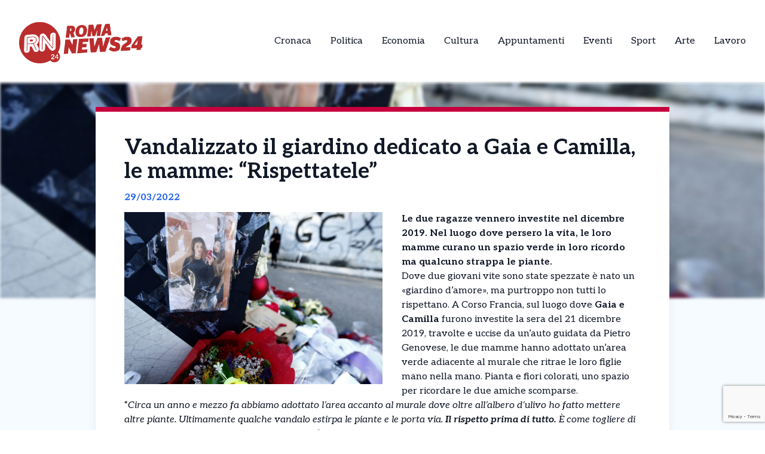

--- FILE ---
content_type: text/html; charset=UTF-8
request_url: https://romanews24h.com/news/vandalizzato-giardino-gaia-camilla/
body_size: 13107
content:
<!DOCTYPE html>
<html lang="it-IT">
<head>
  

    <script type="text/javascript">
      var _iub = _iub || [];
      _iub.csConfiguration = {
        "cookiePolicyInOtherWindow":true,
        "enableTcf":true,
        "floatingPreferencesButtonCaptionColor":"#000000",
        "floatingPreferencesButtonColor":"#ffffff",
        "floatingPreferencesButtonDisplay":"bottom-right",
        "googleAdditionalConsentMode":true,
        "googleEnableAdvertiserConsentMode":true,
        "perPurposeConsent":true,
        "siteId":2626955,
        "tcfPurposes":{
          "2":"consent_only",
          "7":"consent_only",
          "8":"consent_only",
          "9":"consent_only",
          "10":"consent_only",
          "11":"consent_only"
        },
        "cookiePolicyId":68354002,
        "lang":"it",
        "banner":{
          "acceptButtonCaptionColor":"#FFFFFF",
          "acceptButtonColor":"#1877f2",
          "acceptButtonDisplay":true,
          "backgroundColor":"#FFFFFF",
          "backgroundOverlay":true,
          "closeButtonDisplay":false,
          "continueWithoutAcceptingButtonDisplay":true,
          "customizeButtonCaptionColor":"#000000",
          "customizeButtonColor":"#ffffff",
          "customizeButtonDisplay":true,
          "explicitWithdrawal":true,
          "listPurposes":true,
          "position":"bottom",
          "rejectButtonDisplay":true,
          "showTotalNumberOfProviders":true,
          "textColor":"#000000"
        }
      };
    </script>
    <script type="text/javascript" src="//cs.iubenda.com/sync/2626955.js"></script>
    <script type="text/javascript" src="//cdn.iubenda.com/cs/tcf/stub-v2.js"></script>
    <script type="text/javascript" src="//cdn.iubenda.com/cs/tcf/safe-tcf-v2.js"></script>
    <script type="text/javascript" src="//cdn.iubenda.com/cs/iubenda_cs.js" charset="UTF-8" async></script>

  <!-- Google Tag Manager -->
  <script>(function(w,d,s,l,i){w[l]=w[l]||[];w[l].push({'gtm.start':
  new Date().getTime(),event:'gtm.js'});var f=d.getElementsByTagName(s)[0],
  j=d.createElement(s),dl=l!='dataLayer'?'&l='+l:'';j.async=true;j.src=
  'https://www.googletagmanager.com/gtm.js?id='+i+dl;f.parentNode.insertBefore(j,f);
  })(window,document,'script','dataLayer','GTM-M9CQRXBG');</script>

  <meta name="pbstck_context:site_name" content="romanews24h"/>
  <meta name="pbstck_context:section" content="genr"/>

  <meta charset="UTF-8">
	<meta name="viewport" content="width=device-width">
	<link rel="profile" href="http://gmpg.org/xfn/11">
	<link rel="pingback" href="https://romanews24h.com/xmlrpc.php">

  
	<meta name='robots' content='index, follow, max-image-preview:large, max-snippet:-1, max-video-preview:-1' />
	<style>img:is([sizes="auto" i], [sizes^="auto," i]) { contain-intrinsic-size: 3000px 1500px }</style>
	
	<!-- This site is optimized with the Yoast SEO plugin v25.5 - https://yoast.com/wordpress/plugins/seo/ -->
	<title>Vandalizzato il giardino dedicato a Gaia e Camilla, le mamme: &quot;Rispettatele&quot; - RomaNews 24 – Le notizie da Roma in tempo reale</title>
	<meta name="description" content="Le ragazze vennero investite nel dicembre 2019: dove persero la vita, le loro mamme curano un spazio verde ma qualcuno strappa le piante" />
	<link rel="canonical" href="https://romanews24h.com/news/vandalizzato-giardino-gaia-camilla/" />
	<meta property="og:locale" content="it_IT" />
	<meta property="og:type" content="article" />
	<meta property="og:title" content="Vandalizzato il giardino dedicato a Gaia e Camilla, le mamme: &quot;Rispettatele&quot; - RomaNews 24 – Le notizie da Roma in tempo reale" />
	<meta property="og:description" content="Le ragazze vennero investite nel dicembre 2019: dove persero la vita, le loro mamme curano un spazio verde ma qualcuno strappa le piante" />
	<meta property="og:url" content="https://romanews24h.com/news/vandalizzato-giardino-gaia-camilla/" />
	<meta property="og:site_name" content="RomaNews 24 – Le notizie da Roma in tempo reale" />
	<meta property="og:image" content="https://romanews24h.com/wp-content/uploads/2022/03/camilla-gaia.jpg" />
	<meta property="og:image:width" content="2400" />
	<meta property="og:image:height" content="1600" />
	<meta property="og:image:type" content="image/jpeg" />
	<meta name="twitter:card" content="summary_large_image" />
	<meta name="twitter:label1" content="Tempo di lettura stimato" />
	<meta name="twitter:data1" content="1 minuto" />
	<script type="application/ld+json" class="yoast-schema-graph">{"@context":"https://schema.org","@graph":[{"@type":"WebPage","@id":"https://romanews24h.com/news/vandalizzato-giardino-gaia-camilla/","url":"https://romanews24h.com/news/vandalizzato-giardino-gaia-camilla/","name":"Vandalizzato il giardino dedicato a Gaia e Camilla, le mamme: \"Rispettatele\" - RomaNews 24 – Le notizie da Roma in tempo reale","isPartOf":{"@id":"https://romanews24h.com/#website"},"primaryImageOfPage":{"@id":"https://romanews24h.com/news/vandalizzato-giardino-gaia-camilla/#primaryimage"},"image":{"@id":"https://romanews24h.com/news/vandalizzato-giardino-gaia-camilla/#primaryimage"},"thumbnailUrl":"https://romanews24h.com/wp-content/uploads/sites/2/2022/03/camilla-gaia.jpg","datePublished":"2022-03-29T08:59:05+00:00","description":"Le ragazze vennero investite nel dicembre 2019: dove persero la vita, le loro mamme curano un spazio verde ma qualcuno strappa le piante","breadcrumb":{"@id":"https://romanews24h.com/news/vandalizzato-giardino-gaia-camilla/#breadcrumb"},"inLanguage":"it-IT","potentialAction":[{"@type":"ReadAction","target":["https://romanews24h.com/news/vandalizzato-giardino-gaia-camilla/"]}]},{"@type":"ImageObject","inLanguage":"it-IT","@id":"https://romanews24h.com/news/vandalizzato-giardino-gaia-camilla/#primaryimage","url":"https://romanews24h.com/wp-content/uploads/sites/2/2022/03/camilla-gaia.jpg","contentUrl":"https://romanews24h.com/wp-content/uploads/sites/2/2022/03/camilla-gaia.jpg","width":2400,"height":1600},{"@type":"BreadcrumbList","@id":"https://romanews24h.com/news/vandalizzato-giardino-gaia-camilla/#breadcrumb","itemListElement":[{"@type":"ListItem","position":1,"name":"Home","item":"https://romanews24h.com/"},{"@type":"ListItem","position":2,"name":"Vandalizzato il giardino dedicato a Gaia e Camilla, le mamme: &#8220;Rispettatele&#8221;"}]},{"@type":"WebSite","@id":"https://romanews24h.com/#website","url":"https://romanews24h.com/","name":"RomaNews 24 – Le notizie da Roma in tempo reale","description":"RomaNews 24","publisher":{"@id":"https://romanews24h.com/#organization"},"potentialAction":[{"@type":"SearchAction","target":{"@type":"EntryPoint","urlTemplate":"https://romanews24h.com/?s={search_term_string}"},"query-input":{"@type":"PropertyValueSpecification","valueRequired":true,"valueName":"search_term_string"}}],"inLanguage":"it-IT"},{"@type":"Organization","@id":"https://romanews24h.com/#organization","name":"RomaNews 24 – Le notizie da Roma in tempo reale","url":"https://romanews24h.com/","logo":{"@type":"ImageObject","inLanguage":"it-IT","@id":"https://romanews24h.com/#/schema/logo/image/","url":"","contentUrl":"","caption":"RomaNews 24 – Le notizie da Roma in tempo reale"},"image":{"@id":"https://romanews24h.com/#/schema/logo/image/"}}]}</script>
	<!-- / Yoast SEO plugin. -->


<link rel='dns-prefetch' href='//cdn.jsdelivr.net' />
<link rel='dns-prefetch' href='//fonts.googleapis.com' />
<script type="text/javascript">
/* <![CDATA[ */
window._wpemojiSettings = {"baseUrl":"https:\/\/s.w.org\/images\/core\/emoji\/15.0.3\/72x72\/","ext":".png","svgUrl":"https:\/\/s.w.org\/images\/core\/emoji\/15.0.3\/svg\/","svgExt":".svg","source":{"concatemoji":"https:\/\/romanews24h.com\/wp-includes\/js\/wp-emoji-release.min.js?ver=6.7.4"}};
/*! This file is auto-generated */
!function(i,n){var o,s,e;function c(e){try{var t={supportTests:e,timestamp:(new Date).valueOf()};sessionStorage.setItem(o,JSON.stringify(t))}catch(e){}}function p(e,t,n){e.clearRect(0,0,e.canvas.width,e.canvas.height),e.fillText(t,0,0);var t=new Uint32Array(e.getImageData(0,0,e.canvas.width,e.canvas.height).data),r=(e.clearRect(0,0,e.canvas.width,e.canvas.height),e.fillText(n,0,0),new Uint32Array(e.getImageData(0,0,e.canvas.width,e.canvas.height).data));return t.every(function(e,t){return e===r[t]})}function u(e,t,n){switch(t){case"flag":return n(e,"\ud83c\udff3\ufe0f\u200d\u26a7\ufe0f","\ud83c\udff3\ufe0f\u200b\u26a7\ufe0f")?!1:!n(e,"\ud83c\uddfa\ud83c\uddf3","\ud83c\uddfa\u200b\ud83c\uddf3")&&!n(e,"\ud83c\udff4\udb40\udc67\udb40\udc62\udb40\udc65\udb40\udc6e\udb40\udc67\udb40\udc7f","\ud83c\udff4\u200b\udb40\udc67\u200b\udb40\udc62\u200b\udb40\udc65\u200b\udb40\udc6e\u200b\udb40\udc67\u200b\udb40\udc7f");case"emoji":return!n(e,"\ud83d\udc26\u200d\u2b1b","\ud83d\udc26\u200b\u2b1b")}return!1}function f(e,t,n){var r="undefined"!=typeof WorkerGlobalScope&&self instanceof WorkerGlobalScope?new OffscreenCanvas(300,150):i.createElement("canvas"),a=r.getContext("2d",{willReadFrequently:!0}),o=(a.textBaseline="top",a.font="600 32px Arial",{});return e.forEach(function(e){o[e]=t(a,e,n)}),o}function t(e){var t=i.createElement("script");t.src=e,t.defer=!0,i.head.appendChild(t)}"undefined"!=typeof Promise&&(o="wpEmojiSettingsSupports",s=["flag","emoji"],n.supports={everything:!0,everythingExceptFlag:!0},e=new Promise(function(e){i.addEventListener("DOMContentLoaded",e,{once:!0})}),new Promise(function(t){var n=function(){try{var e=JSON.parse(sessionStorage.getItem(o));if("object"==typeof e&&"number"==typeof e.timestamp&&(new Date).valueOf()<e.timestamp+604800&&"object"==typeof e.supportTests)return e.supportTests}catch(e){}return null}();if(!n){if("undefined"!=typeof Worker&&"undefined"!=typeof OffscreenCanvas&&"undefined"!=typeof URL&&URL.createObjectURL&&"undefined"!=typeof Blob)try{var e="postMessage("+f.toString()+"("+[JSON.stringify(s),u.toString(),p.toString()].join(",")+"));",r=new Blob([e],{type:"text/javascript"}),a=new Worker(URL.createObjectURL(r),{name:"wpTestEmojiSupports"});return void(a.onmessage=function(e){c(n=e.data),a.terminate(),t(n)})}catch(e){}c(n=f(s,u,p))}t(n)}).then(function(e){for(var t in e)n.supports[t]=e[t],n.supports.everything=n.supports.everything&&n.supports[t],"flag"!==t&&(n.supports.everythingExceptFlag=n.supports.everythingExceptFlag&&n.supports[t]);n.supports.everythingExceptFlag=n.supports.everythingExceptFlag&&!n.supports.flag,n.DOMReady=!1,n.readyCallback=function(){n.DOMReady=!0}}).then(function(){return e}).then(function(){var e;n.supports.everything||(n.readyCallback(),(e=n.source||{}).concatemoji?t(e.concatemoji):e.wpemoji&&e.twemoji&&(t(e.twemoji),t(e.wpemoji)))}))}((window,document),window._wpemojiSettings);
/* ]]> */
</script>
<style id='wp-emoji-styles-inline-css' type='text/css'>

	img.wp-smiley, img.emoji {
		display: inline !important;
		border: none !important;
		box-shadow: none !important;
		height: 1em !important;
		width: 1em !important;
		margin: 0 0.07em !important;
		vertical-align: -0.1em !important;
		background: none !important;
		padding: 0 !important;
	}
</style>
<link rel='stylesheet' id='contact-form-7-css' href='https://romanews24h.com/wp-content/plugins/contact-form-7/includes/css/styles.css?ver=6.1' type='text/css' media='all' />
<link rel='stylesheet' id='tailpress-css' href='https://romanews24h.com/wp-content/themes/news24/css/app.css?ver=0.1.0' type='text/css' media='all' />
<link rel='stylesheet' id='google-fonts-css' href='https://fonts.googleapis.com/css2?family=Aleo%3Aital%2Cwght%400%2C100..900%3B1%2C100..900&#038;display=swap&#038;ver=6.7.4' type='text/css' media='all' />
<link rel='stylesheet' id='theme-style-css' href='https://romanews24h.com/wp-content/themes/news24/style.css?ver=6.7.4' type='text/css' media='all' />
<link rel='stylesheet' id='swiper-css-css' href='https://cdn.jsdelivr.net/npm/swiper@9/swiper-bundle.min.css?ver=6.7.4' type='text/css' media='all' />
<script type="text/javascript" src="https://romanews24h.com/wp-content/themes/news24/js/app.js?ver=0.1.0" id="tailpress-js"></script>
<link rel="https://api.w.org/" href="https://romanews24h.com/wp-json/" /><link rel="EditURI" type="application/rsd+xml" title="RSD" href="https://romanews24h.com/xmlrpc.php?rsd" />
<meta name="generator" content="WordPress 6.7.4" />
<link rel='shortlink' href='https://romanews24h.com/?p=33968' />
<link rel="alternate" title="oEmbed (JSON)" type="application/json+oembed" href="https://romanews24h.com/wp-json/oembed/1.0/embed?url=https%3A%2F%2Fromanews24h.com%2Fnews%2Fvandalizzato-giardino-gaia-camilla%2F" />
<link rel="alternate" title="oEmbed (XML)" type="text/xml+oembed" href="https://romanews24h.com/wp-json/oembed/1.0/embed?url=https%3A%2F%2Fromanews24h.com%2Fnews%2Fvandalizzato-giardino-gaia-camilla%2F&#038;format=xml" />
</head>


<body class="news-template-default single single-news postid-33968 wp-embed-responsive text-gray-900 antialiased" >
  <!-- Google Tag Manager (noscript) -->
      <noscript>
      <iframe src="https://www.googletagmanager.com/ns.html?id=GTM-M9CQRXBG"
      height="0" width="0" style="display:none;visibility:hidden"></iframe>
    </noscript>
  
  <div id="div-gpt-ad-skin"></div>

<div id="page" class="min-h-screen flex flex-col">

	
	<header>

          <div class="border-b">
        <div class="mx-auto">
          <div class="lg:flex lg:justify-between lg:items-center lg:p-8 p-4">
            <div class="logo flex justify-between items-center">
              
                <a class="shrink-0" href="/">
                  <img class="w-52 " src="https://romanews24h.com/wp-content/themes/news24/images/logo-roma.png" alt="logo">
                </a>
              
              <div class="lg:hidden">
                <a href="#" aria-label="Toggle navigation" id="primary-menu-toggle">
                  <svg viewBox="0 0 20 20" class="inline-block w-6 h-6" version="1.1"
                    xmlns="http://www.w3.org/2000/svg" xmlns:xlink="http://www.w3.org/1999/xlink">
                    <g stroke="none" stroke-width="1" fill="currentColor" fill-rule="evenodd">
                      <g id="icon-shape">
                        <path d="M0,3 L20,3 L20,5 L0,5 L0,3 Z M0,9 L20,9 L20,11 L0,11 L0,9 Z M0,15 L20,15 L20,17 L0,17 L0,15 Z"
                          id="Combined-Shape"></path>
                      </g>
                    </g>
                  </svg>
                </a>
              </div>
            </div>

            <div id="menu-mobile" class="hidden bg-gray-100 mt-4 p-4 container">
                
              <ul id="menu-menu-principale" class="flex flex-col items-center gap-2"><li id="menu-item-21" class="menu-item menu-item-type-taxonomy menu-item-object-categorie_news current-news-ancestor current-menu-parent current-news-parent menu-item-21 lg:mx-4"><a href="https://romanews24h.com/categorie/cronaca/">Cronaca</a></li>
<li id="menu-item-22" class="menu-item menu-item-type-taxonomy menu-item-object-categorie_news menu-item-22 lg:mx-4"><a href="https://romanews24h.com/categorie/politica/">Politica</a></li>
<li id="menu-item-23" class="menu-item menu-item-type-taxonomy menu-item-object-categorie_news menu-item-23 lg:mx-4"><a href="https://romanews24h.com/categorie/economia-e-territorio/">Economia</a></li>
<li id="menu-item-24" class="menu-item menu-item-type-taxonomy menu-item-object-categorie_news menu-item-24 lg:mx-4"><a href="https://romanews24h.com/categorie/cultura/">Cultura</a></li>
<li id="menu-item-25" class="menu-item menu-item-type-taxonomy menu-item-object-categorie_news menu-item-25 lg:mx-4"><a href="https://romanews24h.com/categorie/appuntamenti/">Appuntamenti</a></li>
<li id="menu-item-2443" class="menu-item menu-item-type-taxonomy menu-item-object-categorie_news menu-item-2443 lg:mx-4"><a href="https://romanews24h.com/categorie/eventi/">Eventi</a></li>
<li id="menu-item-1877" class="menu-item menu-item-type-taxonomy menu-item-object-categorie_news menu-item-1877 lg:mx-4"><a href="https://romanews24h.com/categorie/sport/">Sport</a></li>
<li id="menu-item-2442" class="menu-item menu-item-type-taxonomy menu-item-object-categorie_news menu-item-2442 lg:mx-4"><a href="https://romanews24h.com/categorie/arte/">Arte</a></li>
<li id="menu-item-2800" class="menu-item menu-item-type-taxonomy menu-item-object-categorie_news menu-item-2800 lg:mx-4"><a href="https://romanews24h.com/categorie/lavoro/">Lavoro</a></li>
</ul>            </div>
            <div class="nav hidden lg:flex justify-center items-center lg:h-22 h-16">
              <div id="primary-menu-desktop" class="bg-gray-100 mt-4 p-4 lg:mt-0 lg:p-0 lg:bg-transparent"><ul id="menu-menu-principale-1" class="lg:flex lg:-mx-4"><li class="menu-item menu-item-type-taxonomy menu-item-object-categorie_news current-news-ancestor current-menu-parent current-news-parent menu-item-21 lg:mx-4"><a href="https://romanews24h.com/categorie/cronaca/">Cronaca</a></li>
<li class="menu-item menu-item-type-taxonomy menu-item-object-categorie_news menu-item-22 lg:mx-4"><a href="https://romanews24h.com/categorie/politica/">Politica</a></li>
<li class="menu-item menu-item-type-taxonomy menu-item-object-categorie_news menu-item-23 lg:mx-4"><a href="https://romanews24h.com/categorie/economia-e-territorio/">Economia</a></li>
<li class="menu-item menu-item-type-taxonomy menu-item-object-categorie_news menu-item-24 lg:mx-4"><a href="https://romanews24h.com/categorie/cultura/">Cultura</a></li>
<li class="menu-item menu-item-type-taxonomy menu-item-object-categorie_news menu-item-25 lg:mx-4"><a href="https://romanews24h.com/categorie/appuntamenti/">Appuntamenti</a></li>
<li class="menu-item menu-item-type-taxonomy menu-item-object-categorie_news menu-item-2443 lg:mx-4"><a href="https://romanews24h.com/categorie/eventi/">Eventi</a></li>
<li class="menu-item menu-item-type-taxonomy menu-item-object-categorie_news menu-item-1877 lg:mx-4"><a href="https://romanews24h.com/categorie/sport/">Sport</a></li>
<li class="menu-item menu-item-type-taxonomy menu-item-object-categorie_news menu-item-2442 lg:mx-4"><a href="https://romanews24h.com/categorie/arte/">Arte</a></li>
<li class="menu-item menu-item-type-taxonomy menu-item-object-categorie_news menu-item-2800 lg:mx-4"><a href="https://romanews24h.com/categorie/lavoro/">Lavoro</a></li>
</ul></div>            </div>
          </div>

        </div>
      </div>
        <div id="primary-menu-mobile" class="lg:hidden bg-gray-100 hidden mt-4 p-4">
          
          <div class="flex justify-center items-center search mb-3">
              <img class="w-5 mr-2" src="https://romanews24h.com/wp-content/themes/news24/images/icons/search_icon.svg" alt="">
              <form action="https://romanews24h.com/" method="get">
                <input class="pl-2 text-gray-700 bg-gray-200 border border-1 rounded-lg h-8 focus:outline-none focus:ring-0" name="s" placeholder="Cerca" type="search" value="">
                <button type="submit" style="display:none;"></button> <!-- Pulsante invisibile per inviare il form -->
              </form>
          </div>
          <ul id="menu-menu-principale-2" class="flex items-center flex-col gap-3"><li class="menu-item menu-item-type-taxonomy menu-item-object-categorie_news current-news-ancestor current-menu-parent current-news-parent menu-item-21 lg:mx-4"><a href="https://romanews24h.com/categorie/cronaca/">Cronaca</a></li>
<li class="menu-item menu-item-type-taxonomy menu-item-object-categorie_news menu-item-22 lg:mx-4"><a href="https://romanews24h.com/categorie/politica/">Politica</a></li>
<li class="menu-item menu-item-type-taxonomy menu-item-object-categorie_news menu-item-23 lg:mx-4"><a href="https://romanews24h.com/categorie/economia-e-territorio/">Economia</a></li>
<li class="menu-item menu-item-type-taxonomy menu-item-object-categorie_news menu-item-24 lg:mx-4"><a href="https://romanews24h.com/categorie/cultura/">Cultura</a></li>
<li class="menu-item menu-item-type-taxonomy menu-item-object-categorie_news menu-item-25 lg:mx-4"><a href="https://romanews24h.com/categorie/appuntamenti/">Appuntamenti</a></li>
<li class="menu-item menu-item-type-taxonomy menu-item-object-categorie_news menu-item-2443 lg:mx-4"><a href="https://romanews24h.com/categorie/eventi/">Eventi</a></li>
<li class="menu-item menu-item-type-taxonomy menu-item-object-categorie_news menu-item-1877 lg:mx-4"><a href="https://romanews24h.com/categorie/sport/">Sport</a></li>
<li class="menu-item menu-item-type-taxonomy menu-item-object-categorie_news menu-item-2442 lg:mx-4"><a href="https://romanews24h.com/categorie/arte/">Arte</a></li>
<li class="menu-item menu-item-type-taxonomy menu-item-object-categorie_news menu-item-2800 lg:mx-4"><a href="https://romanews24h.com/categorie/lavoro/">Lavoro</a></li>
</ul>      </div>
</header>

	<div id="content" class="site-content flex-grow">
    <div id="div-gpt-ad-oop"></div>


		
		<main>
      <div class="flex justify-center">
        <div class="mx-auto" id="div-gpt-ad-headofpage"></div>
      </div>
<div class="mx-auto container md:h-[50vh]">
	<img width="1024" height="683" src="https://romanews24h.com/wp-content/uploads/sites/2/2022/03/camilla-gaia-1140x760.jpg" class="w-full md:max-h-full object-cover md:blur-[2px] wp-post-image" alt="" decoding="async" fetchpriority="high" srcset="https://romanews24h.com/wp-content/uploads/sites/2/2022/03/camilla-gaia-1140x760.jpg 1140w, https://romanews24h.com/wp-content/uploads/sites/2/2022/03/camilla-gaia-720x480.jpg 720w, https://romanews24h.com/wp-content/uploads/sites/2/2022/03/camilla-gaia-768x512.jpg 768w, https://romanews24h.com/wp-content/uploads/sites/2/2022/03/camilla-gaia-1536x1024.jpg 1536w, https://romanews24h.com/wp-content/uploads/sites/2/2022/03/camilla-gaia-2048x1365.jpg 2048w, https://romanews24h.com/wp-content/uploads/sites/2/2022/03/camilla-gaia-848x565.jpg 848w" sizes="(max-width: 1024px) 100vw, 1024px" /></div>
<div class="mx-auto border-t-8 shadow-lg xl:max-w-screen-lg lg:max-w-screen-md md:max-w-screen-sm sm:max-w-screen-sm z-10 relative px-12 pt-10 bg-white md:-mt-80" style="border-color: #c7013e;">
	<div class="title">
		<h1 class="text-4xl font-bold">Vandalizzato il giardino dedicato a Gaia e Camilla, le mamme: &#8220;Rispettatele&#8221;</h1>
	</div>
	<div class="date my-3 font-bold text-blue-600">
		29/03/2022	</div>
	<div class="content h-full pb-10">
		<div class="hidden md:block image w-6/12 mr-8 mb-4 h-6/12 float-left">
			<img width="1024" height="683" src="https://romanews24h.com/wp-content/uploads/sites/2/2022/03/camilla-gaia-1140x760.jpg" class="w-full h-full object-fill wp-post-image" alt="" decoding="async" srcset="https://romanews24h.com/wp-content/uploads/sites/2/2022/03/camilla-gaia-1140x760.jpg 1140w, https://romanews24h.com/wp-content/uploads/sites/2/2022/03/camilla-gaia-720x480.jpg 720w, https://romanews24h.com/wp-content/uploads/sites/2/2022/03/camilla-gaia-768x512.jpg 768w, https://romanews24h.com/wp-content/uploads/sites/2/2022/03/camilla-gaia-1536x1024.jpg 1536w, https://romanews24h.com/wp-content/uploads/sites/2/2022/03/camilla-gaia-2048x1365.jpg 2048w, https://romanews24h.com/wp-content/uploads/sites/2/2022/03/camilla-gaia-848x565.jpg 848w" sizes="(max-width: 1024px) 100vw, 1024px" />		</div>
		<div class="text description_content">
			<p class="p1"><strong><span class="s1">Le due ragazze vennero investite nel dicembre 2019. Nel luogo dove persero la vita, le loro mamme curano un spazio verde in loro ricordo ma qualcuno strappa le piante. </span></strong></p>
<p class="p1"><span class="s1">Dove due giovani vite sono state spezzate è nato un «giardino d’amore», ma purtroppo non tutti lo rispettano. A Corso Francia, sul luogo dove <strong>Gaia e Camilla</strong> furono investite la sera del 21 dicembre 2019, travolte e uccise da un’auto guidata da Pietro Genovese, le due mamme hanno adottato un’area verde adiacente al murale che ritrae le loro figlie mano nella mano. Pianta e fiori colorati, uno spazio per ricordare le due amiche scomparse. </span></p><div id="ads12" class="lg:float-right lg:ml-4 max-h-[400px] lg:max-w-[300px] overflow-hidden lg:my-1 my-2"></div>
<p class="p1"><span class="s1">&#8220;<em>Circa un anno e mezzo fa abbiamo adottato l’area accanto al murale dove oltre all’albero d’ulivo ho fatto mettere altre piante. Ultimamente qualche vandalo estirpa le piante e le porta via. <strong>Il rispetto prima di tutto.</strong> È come togliere di nuovo qualcosa a queste sfortunate ragazze</em>”, ha postato su Facebook Cristina Maggi, mamma di Camilla, prima di lanciare l’appello social a cui si è unita anche Gabriella Saracino, madre di Gaia. Il gesto più bello lo ha compiuto chi ha acquistato nuove piante di fiore bianchi e gialli ed è andato a piantarle al posto di quelle rubate. È spuntato anche un cartello: &#8220;<em>Rispetta questo luogo, Gaia e Camilla ti guardano</em>&#8220;.</span></p>
<p>&nbsp;</p>
<h5><em>Foto Twitter</em></h5>
		</div>

    <div class="mx-auto mt-20">
      
          </div>
    <div id="div-gpt-ad-teads"></div>
		<div class="my-10 h-50 border-l-[5px] flex flex-col justify-center" style="border-color: #c7013e">
			<div class="ml-8">
				<h3 class="font-bold mb-4 text-2xl">Ti è piaciuto l’articolo?</h3>
				<p class="mb-4">Condivilo su tutti i social e menziona <strong>RomaNews 24 – Le notizie da Roma in tempo reale</strong></p>
        <div class="svg flex items-center gap-4">
          <a href="https://www.facebook.com/sharer/sharer.php?u=https%3A%2F%2Fromanews24h.com%2Fnews%2Fvandalizzato-giardino-gaia-camilla%2F&quote=Vandalizzato+il+giardino+dedicato+a+Gaia+e+Camilla%2C+le+mamme%3A+%E2%80%9CRispettatele%E2%80%9D" target="_blank">
            <img class="w-5" src="https://romanews24h.com/wp-content/themes/news24/images/icons/facebook_icon.svg" alt="Condividi su Facebook">
          </a>
          <a href="https://wa.me/?text=Vandalizzato+il+giardino+dedicato+a+Gaia+e+Camilla%2C+le+mamme%3A+%E2%80%9CRispettatele%E2%80%9D+https%3A%2F%2Fromanews24h.com%2Fnews%2Fvandalizzato-giardino-gaia-camilla%2F" target="_blank">
            <img class="w-4" src="https://romanews24h.com/wp-content/themes/news24/images/icons/whatsapp_icon.svg" alt="Condividi su WhatsApp">
          </a>
          <a href="https://www.linkedin.com/shareArticle?mini=true&url=https%3A%2F%2Fromanews24h.com%2Fnews%2Fvandalizzato-giardino-gaia-camilla%2F&title=Vandalizzato+il+giardino+dedicato+a+Gaia+e+Camilla%2C+le+mamme%3A+%E2%80%9CRispettatele%E2%80%9D" target="_blank">
            <img class="w-4" src="https://romanews24h.com/wp-content/themes/news24/images/icons/linkedin_icon.svg" alt="Condividi su LinkedIn">
          </a>
          <a href="https://twitter.com/intent/tweet?url=https%3A%2F%2Fromanews24h.com%2Fnews%2Fvandalizzato-giardino-gaia-camilla%2F&text=Vandalizzato+il+giardino+dedicato+a+Gaia+e+Camilla%2C+le+mamme%3A+%E2%80%9CRispettatele%E2%80%9D" target="_blank">
            <img class="w-4" src="https://romanews24h.com/wp-content/themes/news24/images/icons/x_icon.svg" alt="X">
          </a>
        </div>
			</div>
		</div>
	</div>
</div>

  <div class="my-10 container mx-auto xl:max-w-screen-lg lg:max-w-screen-md md:max-w-screen-sm sm:max-w-screen-sm">
    <div class="flex items-center">
      <h2 class="font-bold mr-8 text-lg">Potrebbero interessarti</h2>
      <div class="w-52 h-0 border border-[#2e2e2e]"></div>
    </div>
    <div class="px-1 overflow-hidden">
      <div class="swiper-container">
        <div class="swiper-wrapper">
                        <div class="swiper-slide mr-3">
                
<div class="shadow-md bg-white w-full relative z-10 shadow-grazy-200 flex flex-col h-full "> 

    <a class="cursor-pointer" href="https://romanews24h.com/news/blitz-dei-para-del-tuscania-al-quarticciolo-18-pusher-arrestati/">
                    <img src="https://romanews24h.com/wp-content/uploads/sites/2/2025/10/blitz-quarticciolo-carabinieri.jpg" 
                class="w-full h-[150px] object-cover border-b-8"
                style="border-color: #c7013e;"
                alt="Blitz dei parà del Tuscania al Quarticciolo, 18 pusher arrestati" />
            

    </a>

    <div class="cont py-2 px-5 w-full mx-auto h-full flex flex-col justify-between">
        <div>
          <a class="cursor-pointer" href="https://romanews24h.com/news/blitz-dei-para-del-tuscania-al-quarticciolo-18-pusher-arrestati/">
            <h2 class="font-bold mb-2 line-clamp-3">Blitz dei parà del Tuscania al Quarticciolo, 18 pusher arrestati</h2>
          </a>
          <p class="line-clamp-5">Le strade del Quarticciolo sono state il teatro di un massiccio intervento coordinato che ha visto i carabinieri operare al fianco dei paracadutisti del 1° Reggimento Tuscania. La scena che si è presentata ai militari è stata quella di un vero e proprio mercato a cielo aperto, una sorta di emporio della droga attivo senza [&hellip;]</p> 
        </div>
        
        <div class="flex mt-2 w-full items-center justify-between">
            <p class="font-bold flex items-center text-sm">22/01/2026</p>
            <div class="">
              <a 
                class="flex items-center text-sm font-bold transition-all duration-300 transform hover:scale-105" 
                href="https://romanews24h.com/news/blitz-dei-para-del-tuscania-al-quarticciolo-18-pusher-arrestati/"
                onmouseover="this.style.color='#c7013e'" 
                onmouseout="this.style.color=''" 
              >
                <img class="arrow h-7 mr-2" src="https://romanews24h.com/wp-content/themes/news24/images/icons/arrow_icon.svg" alt="">
                Leggi Tutto
              </a>
            </div>
        </div>
    </div>
</div>
              </div>
                          <div class="swiper-slide mr-3">
                
<div class="shadow-md bg-white w-full relative z-10 shadow-grazy-200 flex flex-col h-full "> 

    <a class="cursor-pointer" href="https://romanews24h.com/news/roma-il-piano-del-nas-contro-le-droghe-sintetiche/">
                    <img src="https://romanews24h.com/wp-content/uploads/sites/2/2026/01/smart-drugs.jpg" 
                class="w-full h-[150px] object-cover border-b-8"
                style="border-color: #c7013e;"
                alt="Roma, il piano del Nas contro le droghe sintetiche" />
            

    </a>

    <div class="cont py-2 px-5 w-full mx-auto h-full flex flex-col justify-between">
        <div>
          <a class="cursor-pointer" href="https://romanews24h.com/news/roma-il-piano-del-nas-contro-le-droghe-sintetiche/">
            <h2 class="font-bold mb-2 line-clamp-3">Roma, il piano del Nas contro le droghe sintetiche</h2>
          </a>
          <p class="line-clamp-5">Il fenomeno delle cosiddette smart drugs, che il grande pubblico ha imparato a conoscere attraverso la narrazione cinematografica di una banda di ricercatori precari, si è oggi trasformato in una realtà criminale e sanitaria di estrema gravità. Attualmente queste sostanze vengono identificate con la denominazione tecnica di Nuove sostanze psicoattive, note con l&#8217;acronimo Nps, e [&hellip;]</p> 
        </div>
        
        <div class="flex mt-2 w-full items-center justify-between">
            <p class="font-bold flex items-center text-sm">22/01/2026</p>
            <div class="">
              <a 
                class="flex items-center text-sm font-bold transition-all duration-300 transform hover:scale-105" 
                href="https://romanews24h.com/news/roma-il-piano-del-nas-contro-le-droghe-sintetiche/"
                onmouseover="this.style.color='#c7013e'" 
                onmouseout="this.style.color=''" 
              >
                <img class="arrow h-7 mr-2" src="https://romanews24h.com/wp-content/themes/news24/images/icons/arrow_icon.svg" alt="">
                Leggi Tutto
              </a>
            </div>
        </div>
    </div>
</div>
              </div>
                          <div class="swiper-slide mr-3">
                
<div class="shadow-md bg-white w-full relative z-10 shadow-grazy-200 flex flex-col h-full "> 

    <a class="cursor-pointer" href="https://romanews24h.com/news/omicidio-federica-torzullo-la-confessione-shock-del-marito/">
                    <img src="https://romanews24h.com/wp-content/uploads/sites/2/2026/01/federica-torzullo-ritrovato-corpo.jpg" 
                class="w-full h-[150px] object-cover border-b-8"
                style="border-color: #c7013e;"
                alt="Omicidio Federica Torzullo: la confessione shock del marito" />
            

    </a>

    <div class="cont py-2 px-5 w-full mx-auto h-full flex flex-col justify-between">
        <div>
          <a class="cursor-pointer" href="https://romanews24h.com/news/omicidio-federica-torzullo-la-confessione-shock-del-marito/">
            <h2 class="font-bold mb-2 line-clamp-3">Omicidio Federica Torzullo: la confessione shock del marito</h2>
          </a>
          <p class="line-clamp-5">La tragica vicenda di Federica Torzullo ha trovato una drammatica conferma nelle aule giudiziarie, dove Claudio Carlomagno ha ammesso le proprie responsabilità davanti al giudice per le indagini preliminari. Durante l’interrogatorio di convalida del fermo, l’uomo ha fornito una ricostruzione lucida e terribile di quanto accaduto, offrendo agli inquirenti il tassello mancante per chiudere il [&hellip;]</p> 
        </div>
        
        <div class="flex mt-2 w-full items-center justify-between">
            <p class="font-bold flex items-center text-sm">22/01/2026</p>
            <div class="">
              <a 
                class="flex items-center text-sm font-bold transition-all duration-300 transform hover:scale-105" 
                href="https://romanews24h.com/news/omicidio-federica-torzullo-la-confessione-shock-del-marito/"
                onmouseover="this.style.color='#c7013e'" 
                onmouseout="this.style.color=''" 
              >
                <img class="arrow h-7 mr-2" src="https://romanews24h.com/wp-content/themes/news24/images/icons/arrow_icon.svg" alt="">
                Leggi Tutto
              </a>
            </div>
        </div>
    </div>
</div>
              </div>
                          <div class="swiper-slide mr-3">
                
<div class="shadow-md bg-white w-full relative z-10 shadow-grazy-200 flex flex-col h-full "> 

    <a class="cursor-pointer" href="https://romanews24h.com/news/truffe-assicurative-a-roma-operazione-dei-carabinieri-71-denunciati/">
                    <img src="https://romanews24h.com/wp-content/uploads/sites/2/2025/12/Frode-delle-carte-di-credito.jpg" 
                class="w-full h-[150px] object-cover border-b-8"
                style="border-color: #c7013e;"
                alt="Truffe assicurative a Roma, operazione dei Carabinieri: 71 denunciati" />
            

    </a>

    <div class="cont py-2 px-5 w-full mx-auto h-full flex flex-col justify-between">
        <div>
          <a class="cursor-pointer" href="https://romanews24h.com/news/truffe-assicurative-a-roma-operazione-dei-carabinieri-71-denunciati/">
            <h2 class="font-bold mb-2 line-clamp-3">Truffe assicurative a Roma, operazione dei Carabinieri: 71 denunciati</h2>
          </a>
          <p class="line-clamp-5">L’attività investigativa condotta con determinazione dai militari della Compagnia Casilina ha permesso di smascherare un sistema articolato e insidioso di frodi che ha colpito decine di cittadini romani nella seconda metà del 2025. Tra i mesi di luglio e dicembre dello scorso anno, le forze dell’ordine hanno raccolto circa 60 denunce, tutte presentate nella Capitale, [&hellip;]</p> 
        </div>
        
        <div class="flex mt-2 w-full items-center justify-between">
            <p class="font-bold flex items-center text-sm">21/01/2026</p>
            <div class="">
              <a 
                class="flex items-center text-sm font-bold transition-all duration-300 transform hover:scale-105" 
                href="https://romanews24h.com/news/truffe-assicurative-a-roma-operazione-dei-carabinieri-71-denunciati/"
                onmouseover="this.style.color='#c7013e'" 
                onmouseout="this.style.color=''" 
              >
                <img class="arrow h-7 mr-2" src="https://romanews24h.com/wp-content/themes/news24/images/icons/arrow_icon.svg" alt="">
                Leggi Tutto
              </a>
            </div>
        </div>
    </div>
</div>
              </div>
                          <div class="swiper-slide mr-3">
                
<div class="shadow-md bg-white w-full relative z-10 shadow-grazy-200 flex flex-col h-full "> 

    <a class="cursor-pointer" href="https://romanews24h.com/news/casal-palocco-sequestrata-la-villa-della-madre-che-maltratto-il-figlio-per-20-anni/">
                    <img src="https://romanews24h.com/wp-content/uploads/sites/2/2025/09/Aula-tribunale.jpg" 
                class="w-full h-[150px] object-cover border-b-8"
                style="border-color: #c7013e;"
                alt="Casal Palocco, sequestrata la villa della madre che maltrattò il figlio per 20 anni" />
            

    </a>

    <div class="cont py-2 px-5 w-full mx-auto h-full flex flex-col justify-between">
        <div>
          <a class="cursor-pointer" href="https://romanews24h.com/news/casal-palocco-sequestrata-la-villa-della-madre-che-maltratto-il-figlio-per-20-anni/">
            <h2 class="font-bold mb-2 line-clamp-3">Casal Palocco, sequestrata la villa della madre che maltrattò il figlio per 20 anni</h2>
          </a>
          <p class="line-clamp-5">La cronaca che giunge dal quartiere residenziale di Casal Palocco racconta una storia di sofferenza profonda e sistematica, un incubo domestico durato oltre due decenni che ha trovato una prima parziale risoluzione nelle aule di giustizia. Una donna di 59 anni è stata condannata in primo grado a 4 anni di reclusione per il reato [&hellip;]</p> 
        </div>
        
        <div class="flex mt-2 w-full items-center justify-between">
            <p class="font-bold flex items-center text-sm">21/01/2026</p>
            <div class="">
              <a 
                class="flex items-center text-sm font-bold transition-all duration-300 transform hover:scale-105" 
                href="https://romanews24h.com/news/casal-palocco-sequestrata-la-villa-della-madre-che-maltratto-il-figlio-per-20-anni/"
                onmouseover="this.style.color='#c7013e'" 
                onmouseout="this.style.color=''" 
              >
                <img class="arrow h-7 mr-2" src="https://romanews24h.com/wp-content/themes/news24/images/icons/arrow_icon.svg" alt="">
                Leggi Tutto
              </a>
            </div>
        </div>
    </div>
</div>
              </div>
                          <div class="swiper-slide mr-3">
                
<div class="shadow-md bg-white w-full relative z-10 shadow-grazy-200 flex flex-col h-full "> 

    <a class="cursor-pointer" href="https://romanews24h.com/news/il-caso-di-federica-torzullo-e-il-primo-col-nuovo-reato-di-femminicidio/">
                    <img src="https://romanews24h.com/wp-content/uploads/sites/2/2026/01/federica-torzullo-civitavecchia.jpg" 
                class="w-full h-[150px] object-cover border-b-8"
                style="border-color: #c7013e;"
                alt="Il caso di Federica Torzullo è il primo col nuovo reato di femminicidio" />
            

    </a>

    <div class="cont py-2 px-5 w-full mx-auto h-full flex flex-col justify-between">
        <div>
          <a class="cursor-pointer" href="https://romanews24h.com/news/il-caso-di-federica-torzullo-e-il-primo-col-nuovo-reato-di-femminicidio/">
            <h2 class="font-bold mb-2 line-clamp-3">Il caso di Federica Torzullo è il primo col nuovo reato di femminicidio</h2>
          </a>
          <p class="line-clamp-5">La tragedia di Federica Torzullo ha segnato un punto di non ritorno non solo per la comunità di Anguillara, ma per l&#8217;intero sistema giudiziario italiano. Per la prima volta dalla sua recente introduzione nel Codice Penale, la Procura di Civitavecchia ha deciso di contestare formalmente il reato di femminicidio, una fattispecie che mira a colpire [&hellip;]</p> 
        </div>
        
        <div class="flex mt-2 w-full items-center justify-between">
            <p class="font-bold flex items-center text-sm">20/01/2026</p>
            <div class="">
              <a 
                class="flex items-center text-sm font-bold transition-all duration-300 transform hover:scale-105" 
                href="https://romanews24h.com/news/il-caso-di-federica-torzullo-e-il-primo-col-nuovo-reato-di-femminicidio/"
                onmouseover="this.style.color='#c7013e'" 
                onmouseout="this.style.color=''" 
              >
                <img class="arrow h-7 mr-2" src="https://romanews24h.com/wp-content/themes/news24/images/icons/arrow_icon.svg" alt="">
                Leggi Tutto
              </a>
            </div>
        </div>
    </div>
</div>
              </div>
                          <div class="swiper-slide mr-3">
                
<div class="shadow-md bg-white w-full relative z-10 shadow-grazy-200 flex flex-col h-full "> 

    <a class="cursor-pointer" href="https://romanews24h.com/news/notte-di-paura-al-tuscolano-raid-armato-in-via-stilicone/">
                    <img src="https://romanews24h.com/wp-content/uploads/sites/2/2025/06/carabinieri-notte-112.jpg" 
                class="w-full h-[150px] object-cover border-b-8"
                style="border-color: #c7013e;"
                alt="Notte di paura al Tuscolano: raid armato in via Stilicone" />
            

    </a>

    <div class="cont py-2 px-5 w-full mx-auto h-full flex flex-col justify-between">
        <div>
          <a class="cursor-pointer" href="https://romanews24h.com/news/notte-di-paura-al-tuscolano-raid-armato-in-via-stilicone/">
            <h2 class="font-bold mb-2 line-clamp-3">Notte di paura al Tuscolano: raid armato in via Stilicone</h2>
          </a>
          <p class="line-clamp-5">La quiete notturna del quartiere Tuscolano è stata bruscamente interrotta tra domenica e lunedì da urla che squarciavano il silenzio di via Flavio Stilicone. Al civico 134, il fragore di una minaccia esplicita ha tenuto i residenti svegli e inchiodati dietro gli spioncini delle proprie abitazioni. «Scendi che così regoliamo i conti» è stata la [&hellip;]</p> 
        </div>
        
        <div class="flex mt-2 w-full items-center justify-between">
            <p class="font-bold flex items-center text-sm">20/01/2026</p>
            <div class="">
              <a 
                class="flex items-center text-sm font-bold transition-all duration-300 transform hover:scale-105" 
                href="https://romanews24h.com/news/notte-di-paura-al-tuscolano-raid-armato-in-via-stilicone/"
                onmouseover="this.style.color='#c7013e'" 
                onmouseout="this.style.color=''" 
              >
                <img class="arrow h-7 mr-2" src="https://romanews24h.com/wp-content/themes/news24/images/icons/arrow_icon.svg" alt="">
                Leggi Tutto
              </a>
            </div>
        </div>
    </div>
</div>
              </div>
                          <div class="swiper-slide mr-3">
                
<div class="shadow-md bg-white w-full relative z-10 shadow-grazy-200 flex flex-col h-full "> 

    <a class="cursor-pointer" href="https://romanews24h.com/news/caso-federica-torzullo-per-il-pm-il-marito-voleva-fare-a-pezzi-e-bruciare-il-corpo/">
                    <img src="https://romanews24h.com/wp-content/uploads/sites/2/2026/01/federica-torzullo-ritrovato-corpo.jpg" 
                class="w-full h-[150px] object-cover border-b-8"
                style="border-color: #c7013e;"
                alt="Caso Federica Torzullo, per il pm il marito voleva fare a pezzi e bruciare il corpo" />
            

    </a>

    <div class="cont py-2 px-5 w-full mx-auto h-full flex flex-col justify-between">
        <div>
          <a class="cursor-pointer" href="https://romanews24h.com/news/caso-federica-torzullo-per-il-pm-il-marito-voleva-fare-a-pezzi-e-bruciare-il-corpo/">
            <h2 class="font-bold mb-2 line-clamp-3">Caso Federica Torzullo, per il pm il marito voleva fare a pezzi e bruciare il corpo</h2>
          </a>
          <p class="line-clamp-5">La comunità di Anguillara Sabazia si è risvegliata nel dolore più profondo dopo la conferma del tragico destino di Federica Torzullo, la donna di 41 anni che era svanita nel nulla lo scorso 8 gennaio. Il ritrovamento del suo corpo, celato in un canneto situato proprio alle spalle dell&#8217;azienda del marito, ha segnato la fine [&hellip;]</p> 
        </div>
        
        <div class="flex mt-2 w-full items-center justify-between">
            <p class="font-bold flex items-center text-sm">20/01/2026</p>
            <div class="">
              <a 
                class="flex items-center text-sm font-bold transition-all duration-300 transform hover:scale-105" 
                href="https://romanews24h.com/news/caso-federica-torzullo-per-il-pm-il-marito-voleva-fare-a-pezzi-e-bruciare-il-corpo/"
                onmouseover="this.style.color='#c7013e'" 
                onmouseout="this.style.color=''" 
              >
                <img class="arrow h-7 mr-2" src="https://romanews24h.com/wp-content/themes/news24/images/icons/arrow_icon.svg" alt="">
                Leggi Tutto
              </a>
            </div>
        </div>
    </div>
</div>
              </div>
                          <div class="swiper-slide mr-3">
                
<div class="shadow-md bg-white w-full relative z-10 shadow-grazy-200 flex flex-col h-full "> 

    <a class="cursor-pointer" href="https://romanews24h.com/news/incidente-mortale-a-palestrina-22enne-si-costituisce/">
                    <img src="https://romanews24h.com/wp-content/uploads/sites/2/2025/09/ambulanza-118.jpg" 
                class="w-full h-[150px] object-cover border-b-8"
                style="border-color: #c7013e;"
                alt="Incidente mortale a Palestrina: 22enne si costituisce" />
            

    </a>

    <div class="cont py-2 px-5 w-full mx-auto h-full flex flex-col justify-between">
        <div>
          <a class="cursor-pointer" href="https://romanews24h.com/news/incidente-mortale-a-palestrina-22enne-si-costituisce/">
            <h2 class="font-bold mb-2 line-clamp-3">Incidente mortale a Palestrina: 22enne si costituisce</h2>
          </a>
          <p class="line-clamp-5">Un altro incidente grave insanguina le strade laziali in questo 2026. Il drammatico episodio si è verificato lungo le strade di Palestrina, dove ha perso la vita Stefano Tarati, un uomo di quasi settant&#8217;anni che risiedeva in una struttura protetta della zona. Erano le prime luci dell&#8217;alba, poco dopo le 6.30 del mattino, quando la [&hellip;]</p> 
        </div>
        
        <div class="flex mt-2 w-full items-center justify-between">
            <p class="font-bold flex items-center text-sm">19/01/2026</p>
            <div class="">
              <a 
                class="flex items-center text-sm font-bold transition-all duration-300 transform hover:scale-105" 
                href="https://romanews24h.com/news/incidente-mortale-a-palestrina-22enne-si-costituisce/"
                onmouseover="this.style.color='#c7013e'" 
                onmouseout="this.style.color=''" 
              >
                <img class="arrow h-7 mr-2" src="https://romanews24h.com/wp-content/themes/news24/images/icons/arrow_icon.svg" alt="">
                Leggi Tutto
              </a>
            </div>
        </div>
    </div>
</div>
              </div>
                    </div>
      </div>

    </div>
  </div>

<div class="my-10 mx-auto xl:max-w-screen-lg lg:max-w-screen-md md:max-w-screen-sm sm:max-w-screen-sm">
  <div id="ads11"></div>
</div>
  <div class="flex justify-center mx-auto">
    <div id="div-gpt-ad-box_desktop_inside"></div>
    <di id="div-gpt-ad-box_desktop_inside_1"></div>
  </div>
  
</main>
</div>
</div>


<footer class="site-footer bg-white mt-20">
	<div >
		<!-- <div class="flex px-28 py-14 flex-col justify-center h-1/3 items-center">
						<h2 class="font-bold text-xl mb-3">Notizie a portata di click!</h2>
			<p class="text-center w-2/4 ">Iscriviti alla nostra newsletter e rimani aggiornato sulle migliori notizie della settimana.</p>
		</div> -->

  

    
		<div class="p-14 mx-auto xl:max-w-screen-lg lg:items-start items-center lg:max-w-screen-md md:max-w-screen-sm sm:max-w-screen-sm flex flex-col lg:flex-row justify-between flex-wrap">
      <div class="social lg:w-1/3 flex flex-col justify-center">
        <h2 class="font-bold mb-4 text-3xl text-center">Seguici su:</h2>
        
        <div class="svg flex items-center justify-center gap-4">
                      <a target="_blank" href="https://www.facebook.com/romanews24h?locale=it_IT">
              <img class="w-6" src="https://romanews24h.com/wp-content/themes/news24/images/icons/facebook_icon.svg" alt="facebook_icon">
            </a>
                                                                    </div>
      </div>

			<div class="link w-full lg:w-2/3 grid grid-cols-1 lg:grid-cols-2 justify-center mt-6 lg:mt-0">
				<div id="primary-menu" class="bg-gray-100 mt-4 p-4 lg:mt-0 lg:p-0 lg:bg-transparent lg:block"><ul id="menu-footer-1" class="flex flex-col items-center justify-center"><li id="menu-item-41603" class="menu-item menu-item-type-post_type menu-item-object-page menu-item-home menu-item-41603 lg:mx-4 mb-1 first:text-blue-600 font-bold text-center"><a href="https://romanews24h.com/">RomaNews 24</a></li>
<li id="menu-item-41604" class="menu-item menu-item-type-post_type menu-item-object-page menu-item-41604 lg:mx-4 mb-1 first:text-blue-600 font-bold text-center"><a href="https://romanews24h.com/lavora-con-noi/">Lavora con noi</a></li>
<li id="menu-item-41605" class="menu-item menu-item-type-post_type menu-item-object-page menu-item-41605 lg:mx-4 mb-1 first:text-blue-600 font-bold text-center"><a href="https://romanews24h.com/contattaci/">Contattaci</a></li>
<li id="menu-item-41606" class="menu-item menu-item-type-post_type menu-item-object-page menu-item-41606 lg:mx-4 mb-1 first:text-blue-600 font-bold text-center"><a href="https://romanews24h.com/chi-siamo/">Chi Siamo</a></li>
</ul></div><div id="primary-menu" class="bg-gray-100 mt-4 p-4 lg:mt-0 lg:p-0 lg:bg-transparent lg:block"><ul id="menu-footer-3" class="flex flex-col items-center justify-center"><li id="menu-item-41608" class="menu-item menu-item-type-custom menu-item-object-custom menu-item-41608 lg:mx-4 mb-1 first:text-blue-600 font-bold text-center "><a href="#">Risorse</a></li>
<li id="menu-item-41609" class="menu-item menu-item-type-post_type menu-item-object-page menu-item-41609 lg:mx-4 mb-1 first:text-blue-600 font-bold text-center "><a href="https://romanews24h.com/fai-una-segnalazione/">Fai una segnalazione</a></li>
<li id="menu-item-41610" class="menu-item menu-item-type-post_type menu-item-object-page menu-item-41610 lg:mx-4 mb-1 first:text-blue-600 font-bold text-center "><a href="https://romanews24h.com/per-la-tua-pubblicita/">Per la tua pubblicità</a></li>
</ul></div>			</div>
		</div>

    <div id="div-gpt-ad-post_footer"></div>

		
		<div class=" p-24 flex border-t-4 flex-col justify-center">
			<div class="logo w-full item-center flex justify-center mb-2">
        <a href="/">
          <img class="w-60" src="https://romanews24h.com/wp-content/themes/news24/images/logo-roma.png" alt="logo">
        </a>
			</div>

			<div class="grid lg:grid-cols-3 gap-4 grid-cols-1 items-center">
				<div class="flex justify-center items-center order-2 lg:order-1">
					<p class="text-center lg:text-left">© Roma News 24 – Editore Keyco srl</p>
				</div>
				<div class="flex items-center justify-center order-1 lg:order-2">
					<p class="font-bold text-2xl text-center">Tutte le notizie sul territorio di Roma</p>
				</div>
				<div class="flex flex-wrap gap-x-6 gap-y-2 justify-center items-center order-3">
          <a href="https://www.iubenda.com/privacy-policy/68354002" class="iubenda-white no-brand iubenda-noiframe iubenda-embed iubenda-noiframe " title="Privacy Policy ">Privacy Policy</a><script type="text/javascript">(function (w,d) {var loader = function () {var s = d.createElement("script"), tag = d.getElementsByTagName("script")[0]; s.src="https://cdn.iubenda.com/iubenda.js"; tag.parentNode.insertBefore(s,tag);}; if(w.addEventListener){w.addEventListener("load", loader, false);}else if(w.attachEvent){w.attachEvent("onload", loader);}else{w.onload = loader;}})(window, document);</script>
          <a href="https://www.iubenda.com/privacy-policy/68354002/cookie-policy" class="iubenda-white no-brand iubenda-noiframe iubenda-embed iubenda-noiframe " title="Cookie Policy ">Cookie Policy</a><script type="text/javascript">(function (w,d) {var loader = function () {var s = d.createElement("script"), tag = d.getElementsByTagName("script")[0]; s.src="https://cdn.iubenda.com/iubenda.js"; tag.parentNode.insertBefore(s,tag);}; if(w.addEventListener){w.addEventListener("load", loader, false);}else if(w.attachEvent){w.attachEvent("onload", loader);}else{w.onload = loader;}})(window, document);</script>
                      <div>
              <a  target="_blank" class="border border-1 text-gray-600 text-xs font-semibold" href="https://www.digitalbloom.it/informativa-sui-cookie/" style="padding: 4px 8px; font-size: 11px; color: rgba(0, 0, 0, 0.65); border-radius: 3px; font-weight: 800;">Cookie Policy del nostro Partner</a>
            </div>
          				</div>
			</div>

		</div>
	</div>
  <div class="bg-[#3FABF4] h-[60px] flex items-center justify-center px-4"><a class=" font-semibold text-sm text-white hover:text-white" target="_blank" href="https://bitroadie.com/">design/develop by Bit Roadie</a></div>

    <script async 
        src="https://pagead2.googlesyndication.com/pagead/js/adsbygoogle.js?client=ca-pub-6641347482537133"
        crossorigin="anonymous">
    </script>

    <!-- Google tag (gtag.js) -->
          <script async src="https://www.googletagmanager.com/gtag/js?id=G-P4VDF2J3TB"></script>
      <script>
        window.dataLayer = window.dataLayer || [];
        function gtag(){dataLayer.push(arguments);}
        gtag('js', new Date());
        gtag('config', 'G-P4VDF2J3TB');
      </script>
    
<script type="text/javascript" src="https://romanews24h.com/wp-includes/js/dist/hooks.min.js?ver=4d63a3d491d11ffd8ac6" id="wp-hooks-js"></script>
<script type="text/javascript" src="https://romanews24h.com/wp-includes/js/dist/i18n.min.js?ver=5e580eb46a90c2b997e6" id="wp-i18n-js"></script>
<script type="text/javascript" id="wp-i18n-js-after">
/* <![CDATA[ */
wp.i18n.setLocaleData( { 'text direction\u0004ltr': [ 'ltr' ] } );
/* ]]> */
</script>
<script type="text/javascript" src="https://romanews24h.com/wp-content/plugins/contact-form-7/includes/swv/js/index.js?ver=6.1" id="swv-js"></script>
<script type="text/javascript" id="contact-form-7-js-translations">
/* <![CDATA[ */
( function( domain, translations ) {
	var localeData = translations.locale_data[ domain ] || translations.locale_data.messages;
	localeData[""].domain = domain;
	wp.i18n.setLocaleData( localeData, domain );
} )( "contact-form-7", {"translation-revision-date":"2025-04-27 13:59:08+0000","generator":"GlotPress\/4.0.1","domain":"messages","locale_data":{"messages":{"":{"domain":"messages","plural-forms":"nplurals=2; plural=n != 1;","lang":"it"},"This contact form is placed in the wrong place.":["Questo modulo di contatto \u00e8 posizionato nel posto sbagliato."],"Error:":["Errore:"]}},"comment":{"reference":"includes\/js\/index.js"}} );
/* ]]> */
</script>
<script type="text/javascript" id="contact-form-7-js-before">
/* <![CDATA[ */
var wpcf7 = {
    "api": {
        "root": "https:\/\/romanews24h.com\/wp-json\/",
        "namespace": "contact-form-7\/v1"
    }
};
/* ]]> */
</script>
<script type="text/javascript" src="https://romanews24h.com/wp-content/plugins/contact-form-7/includes/js/index.js?ver=6.1" id="contact-form-7-js"></script>
<script type="text/javascript" id="swiper-js-js-before">
/* <![CDATA[ */
    document.addEventListener("DOMContentLoaded", function() {
        var swiper = new Swiper(".swiper-container", {
            loop: false,
            spaceBetween: 15,
            breakpoints: {
                0: {
                    slidesPerView: 1,
                },    
                600: {
                    slidesPerView: 2
                },
                1000: {
                    slidesPerView: 3.2
                }
            },
        });
    });


    document.addEventListener("DOMContentLoaded", function() {
        var swiper = new Swiper(".swiper-container-home", {
            loop: true,
            spaceBetween: 0,
            slidesPerView: 1,    
            watchSlidesProgress: true,
            pagination: {
              el: ".swiper-pagination",
              clickable: true
            },
            autoplay: {
                delay: 5000,
                disableOnInteraction: false, 
            },
            navigation: {
              nextEl: ".swiper-button-next",
              prevEl: ".swiper-button-prev"
            }
            
        });
    });
/* ]]> */
</script>
<script type="text/javascript" src="https://cdn.jsdelivr.net/npm/swiper@9/swiper-bundle.min.js" id="swiper-js-js"></script>
<script type="text/javascript" src="https://www.google.com/recaptcha/api.js?render=6LdOA2QrAAAAAPZMnCXnSf3_ik3_06DVbMIWOmKZ&amp;ver=3.0" id="google-recaptcha-js"></script>
<script type="text/javascript" src="https://romanews24h.com/wp-includes/js/dist/vendor/wp-polyfill.min.js?ver=3.15.0" id="wp-polyfill-js"></script>
<script type="text/javascript" id="wpcf7-recaptcha-js-before">
/* <![CDATA[ */
var wpcf7_recaptcha = {
    "sitekey": "6LdOA2QrAAAAAPZMnCXnSf3_ik3_06DVbMIWOmKZ",
    "actions": {
        "homepage": "homepage",
        "contactform": "contactform"
    }
};
/* ]]> */
</script>
<script type="text/javascript" src="https://romanews24h.com/wp-content/plugins/contact-form-7/modules/recaptcha/index.js?ver=6.1" id="wpcf7-recaptcha-js"></script>
</footer>


<script>
	document.getElementById('primary-menu-toggle').addEventListener('click', (e) => {
		e.preventDefault();
		const menu = document.getElementById('primary-menu-mobile');
		menu.classList.toggle('hidden');
	});
</script>



</body>
</html>



--- FILE ---
content_type: text/html; charset=utf-8
request_url: https://www.google.com/recaptcha/api2/anchor?ar=1&k=6LdOA2QrAAAAAPZMnCXnSf3_ik3_06DVbMIWOmKZ&co=aHR0cHM6Ly9yb21hbmV3czI0aC5jb206NDQz&hl=en&v=PoyoqOPhxBO7pBk68S4YbpHZ&size=invisible&anchor-ms=20000&execute-ms=30000&cb=6pxh4a7lbg0w
body_size: 48726
content:
<!DOCTYPE HTML><html dir="ltr" lang="en"><head><meta http-equiv="Content-Type" content="text/html; charset=UTF-8">
<meta http-equiv="X-UA-Compatible" content="IE=edge">
<title>reCAPTCHA</title>
<style type="text/css">
/* cyrillic-ext */
@font-face {
  font-family: 'Roboto';
  font-style: normal;
  font-weight: 400;
  font-stretch: 100%;
  src: url(//fonts.gstatic.com/s/roboto/v48/KFO7CnqEu92Fr1ME7kSn66aGLdTylUAMa3GUBHMdazTgWw.woff2) format('woff2');
  unicode-range: U+0460-052F, U+1C80-1C8A, U+20B4, U+2DE0-2DFF, U+A640-A69F, U+FE2E-FE2F;
}
/* cyrillic */
@font-face {
  font-family: 'Roboto';
  font-style: normal;
  font-weight: 400;
  font-stretch: 100%;
  src: url(//fonts.gstatic.com/s/roboto/v48/KFO7CnqEu92Fr1ME7kSn66aGLdTylUAMa3iUBHMdazTgWw.woff2) format('woff2');
  unicode-range: U+0301, U+0400-045F, U+0490-0491, U+04B0-04B1, U+2116;
}
/* greek-ext */
@font-face {
  font-family: 'Roboto';
  font-style: normal;
  font-weight: 400;
  font-stretch: 100%;
  src: url(//fonts.gstatic.com/s/roboto/v48/KFO7CnqEu92Fr1ME7kSn66aGLdTylUAMa3CUBHMdazTgWw.woff2) format('woff2');
  unicode-range: U+1F00-1FFF;
}
/* greek */
@font-face {
  font-family: 'Roboto';
  font-style: normal;
  font-weight: 400;
  font-stretch: 100%;
  src: url(//fonts.gstatic.com/s/roboto/v48/KFO7CnqEu92Fr1ME7kSn66aGLdTylUAMa3-UBHMdazTgWw.woff2) format('woff2');
  unicode-range: U+0370-0377, U+037A-037F, U+0384-038A, U+038C, U+038E-03A1, U+03A3-03FF;
}
/* math */
@font-face {
  font-family: 'Roboto';
  font-style: normal;
  font-weight: 400;
  font-stretch: 100%;
  src: url(//fonts.gstatic.com/s/roboto/v48/KFO7CnqEu92Fr1ME7kSn66aGLdTylUAMawCUBHMdazTgWw.woff2) format('woff2');
  unicode-range: U+0302-0303, U+0305, U+0307-0308, U+0310, U+0312, U+0315, U+031A, U+0326-0327, U+032C, U+032F-0330, U+0332-0333, U+0338, U+033A, U+0346, U+034D, U+0391-03A1, U+03A3-03A9, U+03B1-03C9, U+03D1, U+03D5-03D6, U+03F0-03F1, U+03F4-03F5, U+2016-2017, U+2034-2038, U+203C, U+2040, U+2043, U+2047, U+2050, U+2057, U+205F, U+2070-2071, U+2074-208E, U+2090-209C, U+20D0-20DC, U+20E1, U+20E5-20EF, U+2100-2112, U+2114-2115, U+2117-2121, U+2123-214F, U+2190, U+2192, U+2194-21AE, U+21B0-21E5, U+21F1-21F2, U+21F4-2211, U+2213-2214, U+2216-22FF, U+2308-230B, U+2310, U+2319, U+231C-2321, U+2336-237A, U+237C, U+2395, U+239B-23B7, U+23D0, U+23DC-23E1, U+2474-2475, U+25AF, U+25B3, U+25B7, U+25BD, U+25C1, U+25CA, U+25CC, U+25FB, U+266D-266F, U+27C0-27FF, U+2900-2AFF, U+2B0E-2B11, U+2B30-2B4C, U+2BFE, U+3030, U+FF5B, U+FF5D, U+1D400-1D7FF, U+1EE00-1EEFF;
}
/* symbols */
@font-face {
  font-family: 'Roboto';
  font-style: normal;
  font-weight: 400;
  font-stretch: 100%;
  src: url(//fonts.gstatic.com/s/roboto/v48/KFO7CnqEu92Fr1ME7kSn66aGLdTylUAMaxKUBHMdazTgWw.woff2) format('woff2');
  unicode-range: U+0001-000C, U+000E-001F, U+007F-009F, U+20DD-20E0, U+20E2-20E4, U+2150-218F, U+2190, U+2192, U+2194-2199, U+21AF, U+21E6-21F0, U+21F3, U+2218-2219, U+2299, U+22C4-22C6, U+2300-243F, U+2440-244A, U+2460-24FF, U+25A0-27BF, U+2800-28FF, U+2921-2922, U+2981, U+29BF, U+29EB, U+2B00-2BFF, U+4DC0-4DFF, U+FFF9-FFFB, U+10140-1018E, U+10190-1019C, U+101A0, U+101D0-101FD, U+102E0-102FB, U+10E60-10E7E, U+1D2C0-1D2D3, U+1D2E0-1D37F, U+1F000-1F0FF, U+1F100-1F1AD, U+1F1E6-1F1FF, U+1F30D-1F30F, U+1F315, U+1F31C, U+1F31E, U+1F320-1F32C, U+1F336, U+1F378, U+1F37D, U+1F382, U+1F393-1F39F, U+1F3A7-1F3A8, U+1F3AC-1F3AF, U+1F3C2, U+1F3C4-1F3C6, U+1F3CA-1F3CE, U+1F3D4-1F3E0, U+1F3ED, U+1F3F1-1F3F3, U+1F3F5-1F3F7, U+1F408, U+1F415, U+1F41F, U+1F426, U+1F43F, U+1F441-1F442, U+1F444, U+1F446-1F449, U+1F44C-1F44E, U+1F453, U+1F46A, U+1F47D, U+1F4A3, U+1F4B0, U+1F4B3, U+1F4B9, U+1F4BB, U+1F4BF, U+1F4C8-1F4CB, U+1F4D6, U+1F4DA, U+1F4DF, U+1F4E3-1F4E6, U+1F4EA-1F4ED, U+1F4F7, U+1F4F9-1F4FB, U+1F4FD-1F4FE, U+1F503, U+1F507-1F50B, U+1F50D, U+1F512-1F513, U+1F53E-1F54A, U+1F54F-1F5FA, U+1F610, U+1F650-1F67F, U+1F687, U+1F68D, U+1F691, U+1F694, U+1F698, U+1F6AD, U+1F6B2, U+1F6B9-1F6BA, U+1F6BC, U+1F6C6-1F6CF, U+1F6D3-1F6D7, U+1F6E0-1F6EA, U+1F6F0-1F6F3, U+1F6F7-1F6FC, U+1F700-1F7FF, U+1F800-1F80B, U+1F810-1F847, U+1F850-1F859, U+1F860-1F887, U+1F890-1F8AD, U+1F8B0-1F8BB, U+1F8C0-1F8C1, U+1F900-1F90B, U+1F93B, U+1F946, U+1F984, U+1F996, U+1F9E9, U+1FA00-1FA6F, U+1FA70-1FA7C, U+1FA80-1FA89, U+1FA8F-1FAC6, U+1FACE-1FADC, U+1FADF-1FAE9, U+1FAF0-1FAF8, U+1FB00-1FBFF;
}
/* vietnamese */
@font-face {
  font-family: 'Roboto';
  font-style: normal;
  font-weight: 400;
  font-stretch: 100%;
  src: url(//fonts.gstatic.com/s/roboto/v48/KFO7CnqEu92Fr1ME7kSn66aGLdTylUAMa3OUBHMdazTgWw.woff2) format('woff2');
  unicode-range: U+0102-0103, U+0110-0111, U+0128-0129, U+0168-0169, U+01A0-01A1, U+01AF-01B0, U+0300-0301, U+0303-0304, U+0308-0309, U+0323, U+0329, U+1EA0-1EF9, U+20AB;
}
/* latin-ext */
@font-face {
  font-family: 'Roboto';
  font-style: normal;
  font-weight: 400;
  font-stretch: 100%;
  src: url(//fonts.gstatic.com/s/roboto/v48/KFO7CnqEu92Fr1ME7kSn66aGLdTylUAMa3KUBHMdazTgWw.woff2) format('woff2');
  unicode-range: U+0100-02BA, U+02BD-02C5, U+02C7-02CC, U+02CE-02D7, U+02DD-02FF, U+0304, U+0308, U+0329, U+1D00-1DBF, U+1E00-1E9F, U+1EF2-1EFF, U+2020, U+20A0-20AB, U+20AD-20C0, U+2113, U+2C60-2C7F, U+A720-A7FF;
}
/* latin */
@font-face {
  font-family: 'Roboto';
  font-style: normal;
  font-weight: 400;
  font-stretch: 100%;
  src: url(//fonts.gstatic.com/s/roboto/v48/KFO7CnqEu92Fr1ME7kSn66aGLdTylUAMa3yUBHMdazQ.woff2) format('woff2');
  unicode-range: U+0000-00FF, U+0131, U+0152-0153, U+02BB-02BC, U+02C6, U+02DA, U+02DC, U+0304, U+0308, U+0329, U+2000-206F, U+20AC, U+2122, U+2191, U+2193, U+2212, U+2215, U+FEFF, U+FFFD;
}
/* cyrillic-ext */
@font-face {
  font-family: 'Roboto';
  font-style: normal;
  font-weight: 500;
  font-stretch: 100%;
  src: url(//fonts.gstatic.com/s/roboto/v48/KFO7CnqEu92Fr1ME7kSn66aGLdTylUAMa3GUBHMdazTgWw.woff2) format('woff2');
  unicode-range: U+0460-052F, U+1C80-1C8A, U+20B4, U+2DE0-2DFF, U+A640-A69F, U+FE2E-FE2F;
}
/* cyrillic */
@font-face {
  font-family: 'Roboto';
  font-style: normal;
  font-weight: 500;
  font-stretch: 100%;
  src: url(//fonts.gstatic.com/s/roboto/v48/KFO7CnqEu92Fr1ME7kSn66aGLdTylUAMa3iUBHMdazTgWw.woff2) format('woff2');
  unicode-range: U+0301, U+0400-045F, U+0490-0491, U+04B0-04B1, U+2116;
}
/* greek-ext */
@font-face {
  font-family: 'Roboto';
  font-style: normal;
  font-weight: 500;
  font-stretch: 100%;
  src: url(//fonts.gstatic.com/s/roboto/v48/KFO7CnqEu92Fr1ME7kSn66aGLdTylUAMa3CUBHMdazTgWw.woff2) format('woff2');
  unicode-range: U+1F00-1FFF;
}
/* greek */
@font-face {
  font-family: 'Roboto';
  font-style: normal;
  font-weight: 500;
  font-stretch: 100%;
  src: url(//fonts.gstatic.com/s/roboto/v48/KFO7CnqEu92Fr1ME7kSn66aGLdTylUAMa3-UBHMdazTgWw.woff2) format('woff2');
  unicode-range: U+0370-0377, U+037A-037F, U+0384-038A, U+038C, U+038E-03A1, U+03A3-03FF;
}
/* math */
@font-face {
  font-family: 'Roboto';
  font-style: normal;
  font-weight: 500;
  font-stretch: 100%;
  src: url(//fonts.gstatic.com/s/roboto/v48/KFO7CnqEu92Fr1ME7kSn66aGLdTylUAMawCUBHMdazTgWw.woff2) format('woff2');
  unicode-range: U+0302-0303, U+0305, U+0307-0308, U+0310, U+0312, U+0315, U+031A, U+0326-0327, U+032C, U+032F-0330, U+0332-0333, U+0338, U+033A, U+0346, U+034D, U+0391-03A1, U+03A3-03A9, U+03B1-03C9, U+03D1, U+03D5-03D6, U+03F0-03F1, U+03F4-03F5, U+2016-2017, U+2034-2038, U+203C, U+2040, U+2043, U+2047, U+2050, U+2057, U+205F, U+2070-2071, U+2074-208E, U+2090-209C, U+20D0-20DC, U+20E1, U+20E5-20EF, U+2100-2112, U+2114-2115, U+2117-2121, U+2123-214F, U+2190, U+2192, U+2194-21AE, U+21B0-21E5, U+21F1-21F2, U+21F4-2211, U+2213-2214, U+2216-22FF, U+2308-230B, U+2310, U+2319, U+231C-2321, U+2336-237A, U+237C, U+2395, U+239B-23B7, U+23D0, U+23DC-23E1, U+2474-2475, U+25AF, U+25B3, U+25B7, U+25BD, U+25C1, U+25CA, U+25CC, U+25FB, U+266D-266F, U+27C0-27FF, U+2900-2AFF, U+2B0E-2B11, U+2B30-2B4C, U+2BFE, U+3030, U+FF5B, U+FF5D, U+1D400-1D7FF, U+1EE00-1EEFF;
}
/* symbols */
@font-face {
  font-family: 'Roboto';
  font-style: normal;
  font-weight: 500;
  font-stretch: 100%;
  src: url(//fonts.gstatic.com/s/roboto/v48/KFO7CnqEu92Fr1ME7kSn66aGLdTylUAMaxKUBHMdazTgWw.woff2) format('woff2');
  unicode-range: U+0001-000C, U+000E-001F, U+007F-009F, U+20DD-20E0, U+20E2-20E4, U+2150-218F, U+2190, U+2192, U+2194-2199, U+21AF, U+21E6-21F0, U+21F3, U+2218-2219, U+2299, U+22C4-22C6, U+2300-243F, U+2440-244A, U+2460-24FF, U+25A0-27BF, U+2800-28FF, U+2921-2922, U+2981, U+29BF, U+29EB, U+2B00-2BFF, U+4DC0-4DFF, U+FFF9-FFFB, U+10140-1018E, U+10190-1019C, U+101A0, U+101D0-101FD, U+102E0-102FB, U+10E60-10E7E, U+1D2C0-1D2D3, U+1D2E0-1D37F, U+1F000-1F0FF, U+1F100-1F1AD, U+1F1E6-1F1FF, U+1F30D-1F30F, U+1F315, U+1F31C, U+1F31E, U+1F320-1F32C, U+1F336, U+1F378, U+1F37D, U+1F382, U+1F393-1F39F, U+1F3A7-1F3A8, U+1F3AC-1F3AF, U+1F3C2, U+1F3C4-1F3C6, U+1F3CA-1F3CE, U+1F3D4-1F3E0, U+1F3ED, U+1F3F1-1F3F3, U+1F3F5-1F3F7, U+1F408, U+1F415, U+1F41F, U+1F426, U+1F43F, U+1F441-1F442, U+1F444, U+1F446-1F449, U+1F44C-1F44E, U+1F453, U+1F46A, U+1F47D, U+1F4A3, U+1F4B0, U+1F4B3, U+1F4B9, U+1F4BB, U+1F4BF, U+1F4C8-1F4CB, U+1F4D6, U+1F4DA, U+1F4DF, U+1F4E3-1F4E6, U+1F4EA-1F4ED, U+1F4F7, U+1F4F9-1F4FB, U+1F4FD-1F4FE, U+1F503, U+1F507-1F50B, U+1F50D, U+1F512-1F513, U+1F53E-1F54A, U+1F54F-1F5FA, U+1F610, U+1F650-1F67F, U+1F687, U+1F68D, U+1F691, U+1F694, U+1F698, U+1F6AD, U+1F6B2, U+1F6B9-1F6BA, U+1F6BC, U+1F6C6-1F6CF, U+1F6D3-1F6D7, U+1F6E0-1F6EA, U+1F6F0-1F6F3, U+1F6F7-1F6FC, U+1F700-1F7FF, U+1F800-1F80B, U+1F810-1F847, U+1F850-1F859, U+1F860-1F887, U+1F890-1F8AD, U+1F8B0-1F8BB, U+1F8C0-1F8C1, U+1F900-1F90B, U+1F93B, U+1F946, U+1F984, U+1F996, U+1F9E9, U+1FA00-1FA6F, U+1FA70-1FA7C, U+1FA80-1FA89, U+1FA8F-1FAC6, U+1FACE-1FADC, U+1FADF-1FAE9, U+1FAF0-1FAF8, U+1FB00-1FBFF;
}
/* vietnamese */
@font-face {
  font-family: 'Roboto';
  font-style: normal;
  font-weight: 500;
  font-stretch: 100%;
  src: url(//fonts.gstatic.com/s/roboto/v48/KFO7CnqEu92Fr1ME7kSn66aGLdTylUAMa3OUBHMdazTgWw.woff2) format('woff2');
  unicode-range: U+0102-0103, U+0110-0111, U+0128-0129, U+0168-0169, U+01A0-01A1, U+01AF-01B0, U+0300-0301, U+0303-0304, U+0308-0309, U+0323, U+0329, U+1EA0-1EF9, U+20AB;
}
/* latin-ext */
@font-face {
  font-family: 'Roboto';
  font-style: normal;
  font-weight: 500;
  font-stretch: 100%;
  src: url(//fonts.gstatic.com/s/roboto/v48/KFO7CnqEu92Fr1ME7kSn66aGLdTylUAMa3KUBHMdazTgWw.woff2) format('woff2');
  unicode-range: U+0100-02BA, U+02BD-02C5, U+02C7-02CC, U+02CE-02D7, U+02DD-02FF, U+0304, U+0308, U+0329, U+1D00-1DBF, U+1E00-1E9F, U+1EF2-1EFF, U+2020, U+20A0-20AB, U+20AD-20C0, U+2113, U+2C60-2C7F, U+A720-A7FF;
}
/* latin */
@font-face {
  font-family: 'Roboto';
  font-style: normal;
  font-weight: 500;
  font-stretch: 100%;
  src: url(//fonts.gstatic.com/s/roboto/v48/KFO7CnqEu92Fr1ME7kSn66aGLdTylUAMa3yUBHMdazQ.woff2) format('woff2');
  unicode-range: U+0000-00FF, U+0131, U+0152-0153, U+02BB-02BC, U+02C6, U+02DA, U+02DC, U+0304, U+0308, U+0329, U+2000-206F, U+20AC, U+2122, U+2191, U+2193, U+2212, U+2215, U+FEFF, U+FFFD;
}
/* cyrillic-ext */
@font-face {
  font-family: 'Roboto';
  font-style: normal;
  font-weight: 900;
  font-stretch: 100%;
  src: url(//fonts.gstatic.com/s/roboto/v48/KFO7CnqEu92Fr1ME7kSn66aGLdTylUAMa3GUBHMdazTgWw.woff2) format('woff2');
  unicode-range: U+0460-052F, U+1C80-1C8A, U+20B4, U+2DE0-2DFF, U+A640-A69F, U+FE2E-FE2F;
}
/* cyrillic */
@font-face {
  font-family: 'Roboto';
  font-style: normal;
  font-weight: 900;
  font-stretch: 100%;
  src: url(//fonts.gstatic.com/s/roboto/v48/KFO7CnqEu92Fr1ME7kSn66aGLdTylUAMa3iUBHMdazTgWw.woff2) format('woff2');
  unicode-range: U+0301, U+0400-045F, U+0490-0491, U+04B0-04B1, U+2116;
}
/* greek-ext */
@font-face {
  font-family: 'Roboto';
  font-style: normal;
  font-weight: 900;
  font-stretch: 100%;
  src: url(//fonts.gstatic.com/s/roboto/v48/KFO7CnqEu92Fr1ME7kSn66aGLdTylUAMa3CUBHMdazTgWw.woff2) format('woff2');
  unicode-range: U+1F00-1FFF;
}
/* greek */
@font-face {
  font-family: 'Roboto';
  font-style: normal;
  font-weight: 900;
  font-stretch: 100%;
  src: url(//fonts.gstatic.com/s/roboto/v48/KFO7CnqEu92Fr1ME7kSn66aGLdTylUAMa3-UBHMdazTgWw.woff2) format('woff2');
  unicode-range: U+0370-0377, U+037A-037F, U+0384-038A, U+038C, U+038E-03A1, U+03A3-03FF;
}
/* math */
@font-face {
  font-family: 'Roboto';
  font-style: normal;
  font-weight: 900;
  font-stretch: 100%;
  src: url(//fonts.gstatic.com/s/roboto/v48/KFO7CnqEu92Fr1ME7kSn66aGLdTylUAMawCUBHMdazTgWw.woff2) format('woff2');
  unicode-range: U+0302-0303, U+0305, U+0307-0308, U+0310, U+0312, U+0315, U+031A, U+0326-0327, U+032C, U+032F-0330, U+0332-0333, U+0338, U+033A, U+0346, U+034D, U+0391-03A1, U+03A3-03A9, U+03B1-03C9, U+03D1, U+03D5-03D6, U+03F0-03F1, U+03F4-03F5, U+2016-2017, U+2034-2038, U+203C, U+2040, U+2043, U+2047, U+2050, U+2057, U+205F, U+2070-2071, U+2074-208E, U+2090-209C, U+20D0-20DC, U+20E1, U+20E5-20EF, U+2100-2112, U+2114-2115, U+2117-2121, U+2123-214F, U+2190, U+2192, U+2194-21AE, U+21B0-21E5, U+21F1-21F2, U+21F4-2211, U+2213-2214, U+2216-22FF, U+2308-230B, U+2310, U+2319, U+231C-2321, U+2336-237A, U+237C, U+2395, U+239B-23B7, U+23D0, U+23DC-23E1, U+2474-2475, U+25AF, U+25B3, U+25B7, U+25BD, U+25C1, U+25CA, U+25CC, U+25FB, U+266D-266F, U+27C0-27FF, U+2900-2AFF, U+2B0E-2B11, U+2B30-2B4C, U+2BFE, U+3030, U+FF5B, U+FF5D, U+1D400-1D7FF, U+1EE00-1EEFF;
}
/* symbols */
@font-face {
  font-family: 'Roboto';
  font-style: normal;
  font-weight: 900;
  font-stretch: 100%;
  src: url(//fonts.gstatic.com/s/roboto/v48/KFO7CnqEu92Fr1ME7kSn66aGLdTylUAMaxKUBHMdazTgWw.woff2) format('woff2');
  unicode-range: U+0001-000C, U+000E-001F, U+007F-009F, U+20DD-20E0, U+20E2-20E4, U+2150-218F, U+2190, U+2192, U+2194-2199, U+21AF, U+21E6-21F0, U+21F3, U+2218-2219, U+2299, U+22C4-22C6, U+2300-243F, U+2440-244A, U+2460-24FF, U+25A0-27BF, U+2800-28FF, U+2921-2922, U+2981, U+29BF, U+29EB, U+2B00-2BFF, U+4DC0-4DFF, U+FFF9-FFFB, U+10140-1018E, U+10190-1019C, U+101A0, U+101D0-101FD, U+102E0-102FB, U+10E60-10E7E, U+1D2C0-1D2D3, U+1D2E0-1D37F, U+1F000-1F0FF, U+1F100-1F1AD, U+1F1E6-1F1FF, U+1F30D-1F30F, U+1F315, U+1F31C, U+1F31E, U+1F320-1F32C, U+1F336, U+1F378, U+1F37D, U+1F382, U+1F393-1F39F, U+1F3A7-1F3A8, U+1F3AC-1F3AF, U+1F3C2, U+1F3C4-1F3C6, U+1F3CA-1F3CE, U+1F3D4-1F3E0, U+1F3ED, U+1F3F1-1F3F3, U+1F3F5-1F3F7, U+1F408, U+1F415, U+1F41F, U+1F426, U+1F43F, U+1F441-1F442, U+1F444, U+1F446-1F449, U+1F44C-1F44E, U+1F453, U+1F46A, U+1F47D, U+1F4A3, U+1F4B0, U+1F4B3, U+1F4B9, U+1F4BB, U+1F4BF, U+1F4C8-1F4CB, U+1F4D6, U+1F4DA, U+1F4DF, U+1F4E3-1F4E6, U+1F4EA-1F4ED, U+1F4F7, U+1F4F9-1F4FB, U+1F4FD-1F4FE, U+1F503, U+1F507-1F50B, U+1F50D, U+1F512-1F513, U+1F53E-1F54A, U+1F54F-1F5FA, U+1F610, U+1F650-1F67F, U+1F687, U+1F68D, U+1F691, U+1F694, U+1F698, U+1F6AD, U+1F6B2, U+1F6B9-1F6BA, U+1F6BC, U+1F6C6-1F6CF, U+1F6D3-1F6D7, U+1F6E0-1F6EA, U+1F6F0-1F6F3, U+1F6F7-1F6FC, U+1F700-1F7FF, U+1F800-1F80B, U+1F810-1F847, U+1F850-1F859, U+1F860-1F887, U+1F890-1F8AD, U+1F8B0-1F8BB, U+1F8C0-1F8C1, U+1F900-1F90B, U+1F93B, U+1F946, U+1F984, U+1F996, U+1F9E9, U+1FA00-1FA6F, U+1FA70-1FA7C, U+1FA80-1FA89, U+1FA8F-1FAC6, U+1FACE-1FADC, U+1FADF-1FAE9, U+1FAF0-1FAF8, U+1FB00-1FBFF;
}
/* vietnamese */
@font-face {
  font-family: 'Roboto';
  font-style: normal;
  font-weight: 900;
  font-stretch: 100%;
  src: url(//fonts.gstatic.com/s/roboto/v48/KFO7CnqEu92Fr1ME7kSn66aGLdTylUAMa3OUBHMdazTgWw.woff2) format('woff2');
  unicode-range: U+0102-0103, U+0110-0111, U+0128-0129, U+0168-0169, U+01A0-01A1, U+01AF-01B0, U+0300-0301, U+0303-0304, U+0308-0309, U+0323, U+0329, U+1EA0-1EF9, U+20AB;
}
/* latin-ext */
@font-face {
  font-family: 'Roboto';
  font-style: normal;
  font-weight: 900;
  font-stretch: 100%;
  src: url(//fonts.gstatic.com/s/roboto/v48/KFO7CnqEu92Fr1ME7kSn66aGLdTylUAMa3KUBHMdazTgWw.woff2) format('woff2');
  unicode-range: U+0100-02BA, U+02BD-02C5, U+02C7-02CC, U+02CE-02D7, U+02DD-02FF, U+0304, U+0308, U+0329, U+1D00-1DBF, U+1E00-1E9F, U+1EF2-1EFF, U+2020, U+20A0-20AB, U+20AD-20C0, U+2113, U+2C60-2C7F, U+A720-A7FF;
}
/* latin */
@font-face {
  font-family: 'Roboto';
  font-style: normal;
  font-weight: 900;
  font-stretch: 100%;
  src: url(//fonts.gstatic.com/s/roboto/v48/KFO7CnqEu92Fr1ME7kSn66aGLdTylUAMa3yUBHMdazQ.woff2) format('woff2');
  unicode-range: U+0000-00FF, U+0131, U+0152-0153, U+02BB-02BC, U+02C6, U+02DA, U+02DC, U+0304, U+0308, U+0329, U+2000-206F, U+20AC, U+2122, U+2191, U+2193, U+2212, U+2215, U+FEFF, U+FFFD;
}

</style>
<link rel="stylesheet" type="text/css" href="https://www.gstatic.com/recaptcha/releases/PoyoqOPhxBO7pBk68S4YbpHZ/styles__ltr.css">
<script nonce="pmJmKVUd4i9gskDrsnAuTg" type="text/javascript">window['__recaptcha_api'] = 'https://www.google.com/recaptcha/api2/';</script>
<script type="text/javascript" src="https://www.gstatic.com/recaptcha/releases/PoyoqOPhxBO7pBk68S4YbpHZ/recaptcha__en.js" nonce="pmJmKVUd4i9gskDrsnAuTg">
      
    </script></head>
<body><div id="rc-anchor-alert" class="rc-anchor-alert"></div>
<input type="hidden" id="recaptcha-token" value="[base64]">
<script type="text/javascript" nonce="pmJmKVUd4i9gskDrsnAuTg">
      recaptcha.anchor.Main.init("[\x22ainput\x22,[\x22bgdata\x22,\x22\x22,\[base64]/[base64]/[base64]/[base64]/[base64]/UltsKytdPUU6KEU8MjA0OD9SW2wrK109RT4+NnwxOTI6KChFJjY0NTEyKT09NTUyOTYmJk0rMTxjLmxlbmd0aCYmKGMuY2hhckNvZGVBdChNKzEpJjY0NTEyKT09NTYzMjA/[base64]/[base64]/[base64]/[base64]/[base64]/[base64]/[base64]\x22,\[base64]\\u003d\x22,\x22w5DDgCoFRkAtwo/DpsOqA8OKM0VADMOLwrzDgsKEw7V4w4zDp8KbAzPDkGNoYyMQasOQw6ZPwoLDvlTDjcKyF8ORdcOTWFhAwqxZeRx4QHFowo01w7LDnMKaO8KKwoXDtF/ChsOsKsOOw5tRw6Udw4AQWFx+aS/DoDlhVsK0wr9xQizDhMOPfF9Iw79vUcOGGMOAdyMaw60hIsOmw5jChsKSTxHCk8OPN1gjw4EPZz1QVMKKwrLCtnd9LMOcw7rCiMKFwqvDnwvClcOrw6/DisONc8OMwrHDrsOJOcKqwqvDocOFw54CScOiwqIJw4rCtBhYwr4Ow5UMwoAGVhXCvQBvw68eZcOBdsOPTMKbw7ZqKMKSQMKlw4vCjcOZS8K7w6vCqR44SjnCplTDvwbCgMK7wqVKwrcjwqU/HcKRwoZSw5ZqOVLChcOBwr3Cu8OuwqHDv8ObwqXDjVDCn8Klw7how7I6w7zDvFLCoxDCnjgAS8OCw5Rnw4rDhAjDrUvCtSMlFHjDjkrDiVAXw50JW17CuMOXw5vDrMOxwoFtHMOuDsO6P8OTUMKXwpU2w7oZEcObw6IVwp/DvkwCPsONbMO2B8KlMB3CsMK8DyXCq8KnwqPChUTCqkoEQ8OgwqXCsTwSTThvwqjCksO4wp4ow7YMwq3CkAAmw4/Dg8OFwrgSFHzDmMKwLXRjDXDDncK1w5Ucw453CcKEc3bCnEIeZ8K7w7LDsVllMHAww7bCmi9owpUiwqDCpXbDlHt1J8KOWFjCnMKlwosbfi/DghPCsT5pwq/[base64]/wqHCrzfCjitaw58JwqAUAkc4w6bCnFLColDDgMKtw69Aw5QYWcOjw6klwoDCr8KzNHDDosOvQsKeHcKhw6DDmMOpw5PCjxzDhS0FKhnCkS9fL3nCt8O0w5QswpvDrsK/wo7DjzAqwqgeBmTDvz8AwonDuzDDhlBjwrTDlEvDhgnCiMKHw7wLPcO2K8KVw6XDksKMfUU+w4LDv8OSOAsYTcOjdR3DlBYUw7/[base64]/LAwLwrUka8OZacKgKMKqwqd8wpTCgMOgw5JdccKUw7nDiR8Kwr3DtsO4ZsKZwpEzU8O7S8KVCcKkMsOewpDDgGbDnsKUAsKHdTDCnDrDskgAwpZ+w6XDnlLDonrDqcKxCcKuWSPDk8OPEcKKfsO5HTnCs8OywpXDl197LcOGE8KpwprDlDfDvsOXwqvCosKhF8K/w4DCsMOHw67DsTERWsKjUcONDio7bsOHRALDvTLDkcK0JsKafcOow6/[base64]/[base64]/NsK3w6LDpVcKw4/DqMOmecO4w4ByOsKzc0PCiMKAwp3CjQ3CthQVwp8jXH17wqTCniVlw69bw7vCicKBw6fDncOtOXAUwrdpwoZmEcKJdm/CrC3CsClrw53CnsKuJsKGbFBLwoV2wo/CiT0sRTMoDCx+wrrCj8KiNsO8wpbCv8K6Nz0fJRlXNlbDnzXDrsOoW1HCusOLOMKmb8Onw685w5Y/wqTCm296DMOJwospfsOjw7LCtsO6K8OCfTvCv8KkBCjClsOOC8O8w7DDoH7CkMOVw67DgGzCjS7CjnHDkRsCwpggw4IyZ8OvwpgYfDZTwojDpA/[base64]/w7sFLCtwwqvCqcOEFcO0B8O6w5TCksKZw4bDlmvDt3gnWsOXXsKsPsOuU8KEKsKFw50Lw6ZXwpLCgMOLZi0QIMKpw4/DoFHDpVl5aMKaNAQrNWPDgDAZPEnDsg3DusOCw7nCp1kmwqXCjkVJbAp8EMOcwq82w4VCw4sBB3XCrwV0wptlOkXDohXClQbCrsK6w7LCpQBWBMOMwoDDgsO7OX4oDlpvwpJhRcOYwp/DnABCw5EmWQtPwqZiwp/CvBc6Tg9Tw75eesOUFMKmw5jCnsOKw5tQwr7CkCDCqMKnwqZFDMOswopkw5EDPnBXwqI7Z8KCRQfDs8Ofc8OkXsK1fsOCOMKtFRvCmcO+ScONw6EVYCIGwq7DhWDDknnCnMO9RhbCqGkrw74GFMKzwpRow7tkO8O0KMO1BV88HVQqw7oYw7zDuR/Dhlc5w6TCg8Owa1AeXcKgwrzCrUF/w7wRQsOqw5HCi8KewpHCrWXChnNJV18JRcK8WsKmRsOsUsKKwrFOw5Z7w5MWe8Otw6dxAMKZfWELAMOaw5Aqwq7DhQIwUAR+w453wpXClh98wqTDlcOXYwYaXcKSHFrCqxzCisKCV8OmHVXDq2nCncONXsKuw79CwoXCvcKAG0/[base64]/DvMKDwrpiYEnCnXnClsO/[base64]/[base64]/w6FSw6s4w4B+SEDChMOuCVXCo8K3KU92w5nDjS4mdyjCisO8w6oew7ADDRJJWcOhwprDvF3DiMOneMKtRcOFHMOpRC3CksOAw5DCqiR6w6TCvMKMwprCuW8Awo7CuMO8wphSw7o4w5PDtUsJe2vClMOLGsOxw61aw7/DsT3CrXc0wqVowoTCihjDmgxrLcO7WV7DlcKSDDXDpC4EDcK9wrHDpMK8ZsKINF1jw65YMcKkw4DCqMKYw7jCn8K0fB87wpHCjSh1V8K/[base64]/Dng3CsxJwwofCtgrCr191w5l8w6/DqQXDo8KbfcK7w4jDi8Omw4woGB1Gw7d1FcOrwrXCrEHCisKKw4s0wpXCmMOww6PCgTtgwpPClX9PH8OubTZQwpbDocOYw4HDiBx2ecOFBcOZw5xgUMOfFlVdwq0MZ8Ocw5Z/wo0fw7vChGsTw5bDs8KCw77CkcKxKGwIJ8OyHDHDnlvDnQtuwrTCvcOtwobDrzrDhMKXDC/[base64]/CqxZ8MRt9GMOTYsO3w5XDkmgxwoPDlj97w7nCg8OJwq1jwobCjnTCi0jCvsKET8KqD8KMw616woIowrLCgMOYOEd3WWDCuMK4w6R0w6vCgDoiw6FDOMKywq7Dp8KrQ8KwwqDCncO8wpAew5QpCm9awqcjDzfCs2nDm8O5NlPCs0vDrAVbJcOpwrXCpG4Iw5DCo8K/[base64]/DhcKJVcKHwqATw6PDvcKJGQXCsz7Cpm3CkX/Cr8OnXMOEUcKHaHfDjMKQw5TCm8O1XsKtw6fDncONUsK1PsKFPcOAw68ZT8O+PcOlw7fCiMKAwro0w7ROwqIOwoM+w4zDkcKgw7jChMOJcB03ZyZAQRFswoU5wr7DkcOTwqvDmWTDssOUMTEzwoAWHE0owpgNcmbCpSjDtD5vwqFmw6YUwoFVw4QCwpPDrDN/NcOdw5HDqAdLwq/CiHfDvcKsZsO+w7fDr8KRwo3DvsKUw7PDpDTCq1Y/w57CqEMyMcOBw5sAwqbCpRTCtMKESMKRwqfDosO7IcKzwqY0F3jDpcOFDQcABw5+VRMtAUbDnsKcfk8qwr4cwq9SYylPwoTCocOiElorX8KVWRlaUSFWdsO6X8KLA8OXAMOmwohBw44Swr0LwoJgw7puU087X2YlwrMuVkHDvcKBwrQ/wrbDukHCqDLDvcOsw7vCoCnCk8OlbsKTw7AtwqDCpX08LiY+O8OmECsrK8OxPsKVZwTChTHDpsKnBk1/wogOwq5swobCncKVUkQFGMKXw4XCgWnDoWPCrMOQwoTCl1cIZThww6JhwpTClR3Ds0jCi1dBwoLCvRfDrEbCiRjDhsOgw40mwr0PJkDDucKEwrIzw4MnMsKJw6zDpMOnwrHCpgYewpvCiMKOOMOHwp/DvcOxw5pmw5rCucKcw6ckwqvCmcOkw4Ncw5fCsWsSwqvCjcORw6p6w78Yw5kCacOHdBDDtlLCtsKqwpg1wqbDhcOYUEvDq8KywpvCkhN4FMKFw5B4wrnCqMK8bMKqGj/CuXLCowTDl2IkGcKSTQvChcKNw5Fvwp8DT8KcwqjCowHDusOibmvCtnkwIsK/aMK5MH3DnCzClHTCm1F+dsOKwo3DvR8TFGpwCQZ4ZTZNw4JYXxTDv2jCqMKhw6/CojoGW1zDoUV8I3XDisO+w6Y4ecOVVmFJwrdKcSlCw4vDjsOiw63Cqxw5wq90Xg5Cwoplw4rCuw9RwohJf8O+wrDCvsKWwr0xw51lc8Ocw6zDiMO8M8O3wp3CoCLDohHDnMOcwp3DmkopMQUfwrLDuhvCtsK6Ai/CsS5Sw7jDuR/ChwISw6x9wpjDhsOYwrZ/wpTCsinDk8O/wq8SBxYtwp0YKMKNw5DCqmLDpmnCmQTClsOKw6RkwoXDsMKqwqvCrxUwYMOSw5zDiMO2wpkCGFjCssOswrEPfcKUw6fChsO4w6jDrcKsw5XDtRLDgcKSwpNmw7I/w6E0F8ObfcKUwrpmDcKSw5DCkcOPw7gOazc0ZQzDm1vCpVfDohjCihEocMKNcsO+FcKcbwcFw41DYiPDkjLCkcObb8KMw77CiztKwqVIf8OVBcOBw4VmVsOZPMK+Bysaw5piUX5lWcOtw5vChTbDtDBxw57CgMKeX8Oow7HDqgjCocKWVsO5Mz1AHsKiZwhIwqs/w6UVw4BhwrcLw6NTOcOfwrowwqvDlMO8woMOwpXDlVQ3SMK7T8OvJ8Kvw4XDqAg3bcKaK8KsBGjCtHXCrl/CrXVtahTCmQ40wpHDtVnCqEozdMK9w6zDkcONw5rCmDx2X8O6DmpGw6Ybw7XCjy3CmcKvw4Jow6nDh8OwJMOsGcK6F8KHYsOuwoAoVMOHGEM/fsOcw4fDvMO7wrbDvsKQwoDCpsOeAxo7PlfDlsO3E2oUUT5iBi8Yw6/DscKDFxfDqMOHFWPCsmFmwqtCw53CpcKzw5hYJ8Orw6AHegDDisOcw6dHfgPDhVArw4TCmMOcw7PCtRvDqXjChcK3wpAZwq4HXhgvw4jCuBXDqsKVwrxKw4fClcOdasOOwo1owoxOwqDDsV/Dl8OhLnvDqsOyw5LDi8OAfcKpw6cswpY2dEYfERFzDU/DmFRmwo0jw7DDv8Knw4fDtsOZBsOGwoshb8KLd8K+w7vCvmRPOQbChlfDnlvCjcK+w5rCncOWwo85wpVQc0PDmjbClG3CrQLDt8Ouw7t9K8K2wolAZcKkHsOWKcOYw7LCl8K4w7lxwqIXw5nDni8Mw4o4wpXCly1iYcOqasOZw5jDlMO+QyQVwoLDqjZPcTlBHQ/[base64]/w7A8w6Bgwo1ecjJCTiHDpsOdAQXCihU3w5bDisKWw4rDuk7DrX/CiMK4w4MGw67DjHZaHcOhw7QTw4vCmwjDsirDo8OEw5HCrE7CusOkw4TDo0nCjcOJwoDCjMKWwpfDqkBocMO+w4JAw5nCt8OAfEnClMOJWlDDnRvDgTB1wrHDsDDDgWrDvcKyKkDDjMK3w491ZMKwOgp1ERLDsU0UwpNYFjfDh1nDqsOOw40vwrpuw75+WsO/[base64]/[base64]/w7RaTsOSbSXDocOoP8KLw7NgwqYVKl3DssOQbsK0V1LCk8K8w45sw6cbw5DChMOLw7F5Z28dbsKJw4UyG8O7w4IXwqlzwrZRI8OifErCk8KaA8KdXcOaFAPCuMO1wrbCu8OqYHZrw7LDsi8tIR3Cp3rDoTYvw7LDug/CrwA3fVXCll00wo7DqMKBw7jCtxR1w7bDvcOcwoPCrC8xZsKmwot0w4Z0C8O3fB3CpcO+YsKlNgzDj8Kpwr5Vwqc8D8K/wqzChTAkw6rDv8OrI3nCjCAnwpR/w7vDosKGw4MUwqrDjW4gw5xnw49Mbi/CrcOjPcKxH8OOEMOYZcK6fXNNVwFSbk3Cj8OKw6vCmVp8woVmwo3DmMOfecKxwo/[base64]/Cv3jDslpTwqjDnhALwoxGwp8oBMOkwoNhUG7DjcOSwr5NKzktK8Osw43Ds2khKCTChUvCrsKdwqd9w6XCuC3DpcKNBMOswqXCuMK6w49Kw5lNwqDCmMOnwqFEwpVvwqvCtsOsesO+acKBZ3kwK8OMw7HCucOeNMKbw4vCokDDssKxbh/DmcOkJRRSwph7U8OZRMOXI8O2HsK3wqXDqmRtwq98w6wtwpFgw57Cq8KWwoTDsWXDl2bDmXlTY8ONVcOWwpQ/w6XDiQzDo8O4cMOUwoIgXjkmw6Q4wqkDTsKdw4IJKQ8pw4vChHs6cMOoX2HCvBxTwpA0ZyjDnMKMcMOIw7zCvUkQw5bDtsKzdgrDmG57w5cnNsKVc8OhWQNLB8K3w5/DusOwYAJmPRc/wpPCvCDCtVrDtsOZajcFPMKMEcOFwpNENMK0w6LCuCnCiAHCoxjCvGhTwrNRan1Sw6zCocK9cD/DpsOuw7DCtD9Ywr8dw6PDhSfCmMKIOMK/wq3DksKBw4HCiiHDosOpwrNBFErDt8KvwoHDjxR/w59NAT/[base64]/Cml7DoXxFw5Qiw4QNMnbDoMOaw7vCp8KwdcO+RnLCocO0eGcRw5IzHRfClQvDglxMS8K5YkbDsQHCtcKswonDhcK8f1tgwrnDvcK6w58cwqQywqrDsg7Cl8O/w4w4wpQ+w6luwpwtG8KlChfDs8OawqnCpcKbMsKbwqPDukkRL8ODN2vCvF1IRsOaLcONwqgHVkxWw5QuwqrDicK5c3PDq8OFaMOKA8OFw7/CriR1f8KbwrNzNlHDuybChB7DrMKawpl6DnvCpcK4worCrQVTV8O7wrPDssKWXXHDpcO3wrJ/NGB7w4M0w7/DmsOMHcOUw4vCucKDwocDw65nwqcNw5bDqcKvUMO4Ql3Cj8OoZksjd1bCnj84NhrDt8KpDMOVw78+w69fwo9ow4nDs8OOwrtew4LDu8K8wpZkwrLDuMKFw5l+CcOlAcK+f8OnJCV+D0XDlcO0acOhwpTDuMKxwrXDs2c8wqXDqEQ/[base64]/w73DrU4PD8Odw7chEWUHw4hNw5t6HcKcZ8K0w5/Dky0XQMODElrCuUcwwrZcHFLCp8KywpcawpjCm8KUQXMVwrBQVThyw7VyMMOCwoVLTMOawofChR1xwpfDjMOKw6h7VydkN8OrfBlAwrNFGsKLw6fCvcKnw6g6wqjDhnFMw4RTwr15MQwgEMOTFAXDjTPCncOTw6EEwoJmw5dnVExUIMKhGD/CoMKHacOXKR5YbS3CjWNcwpfCkm5VMMOWw5ZLw68Qw4g+wqgZW1pgHcKmc8Omw5p2woV9w7XDs8KiEMKJwoFTKw8uYMKqwotGIhwTURgBwrLDicKNEsKyZMOqLDLChQjDq8OHD8KoE0E7w5/CssOpW8OSwrEfFsKhCEDCuMKZw53CoSPCmSZVw4fCr8Oxw6gDOng1bsKyMz/CqjPCokYBw4rDhcOGw5bDnTrCpDZTBkZrSsKKw68GRMOAw7hEwqpSMMOcwpLDhsOsw40yw4/Chx1rIz3CkMOMwp90aMKnw7/DusKNw4vCuhItwqZkRW8LbmgAw64owpFlw7pUNsOvO8K7w7jDv2wdJcKNw6fDqsOkfHUHw43CpXbDjVLDlTXCp8KMPypTOsOeZsOGw6pkw77CqFjCi8OCw7TCvsOdw70fZXdUWcKUUAXCu8K4Hzp3wqYQwr/[base64]/CjDgAw4zDqcKWCMKyw4ARw6V1wqTCo8O+b8O+Fm7CmsKhw6rDuizDumTDp8Kjwo5LRMOHFls1EMOpaMKmBcOoFhNxIMOywrwsD17CpMKGW8ODw7czw6wJeU0gw5hjwq/CjMOjdsKKwoFJw67DvcKiwonDnEYhBMKDwqjDpHTDhMOJw4Uyw59ywpPCm8OGw5/Cl3JGw414wod1w6zCpDrDtX9fSlVGEsKVwo0lXcOYw57DuU/Di8KZw5lnY8OsV1zCtcKGLyZ2bAsiwqlYwr5aS2DDq8OpZmfDqsKZMno/wp1xJcKSw6PCsArCrHnCs3rDjsK2wofCocOlbcOabG3DtDJmwp9QZsOXw7oow7AnDMOaQzLDv8KfJsKlw6HDo8KGdx8aFMKdwofDh0tQwqbCkQXCqcOcO8OAMi7DhAfDlTvCtMKmBifDtzYZwqVRJnR/C8Obw4FkL8Kow53CsW/CgU3DosO2wqPDmjcuw47DoRskFcKbwrjCtW7ChzBZw7bCvWd1wr/Cs8KKQ8OMTMKlwpzChVIoKhrDtmYCwqF5R17CvSovw7DCqsKEfzgqwph+w6lzwo8Rwqk4KsKPB8OQwpdnw7kXfGbDh10qCMOLwpHCnTh6wqM0wobDssOwHMKYDsKwJnkNwoYQw5PCnMKoUMK1OFNZDcOiO2LDjmPDt3vDqMKMYsOww5ovesO4w4/Ctko8wojCs8OcQsOwwpfCtyXDgV5VwoILw5Izwp8/wrcCw51eUMOwZsKlw7jDvcOFPsKwJR3DnQdxfsOGwqvDlsORw7NobMO6IcOqwpDDisO7K2d3wrrCt33DvsODf8ONwpPCm0nCqR8xOsOoVyMMNsKbw4UTw5oRwo/Cs8ObESZgw4jCiRDDvMKbUhNnw53CmmLCl8ORwpbDu17Dgzp5FEPDqnoyKsKTwprCiA/Dh8OMGwDCnkVNO2Z1esKHEUjClMO6wrxowqtiw4xBH8KCwpnDhcOgwqjDlmTCgmMRc8K8JsOnJWTCo8O5TgoPSsOcc2JbHR/DhMO5wrHDrHvDvsKtw6kGw7QcwqQ8wqo/[base64]/DmCXCuUh0OBIWaMKrwq43d8OVwr7Cs8K8FsOhwobDkcOIFxt3ECvDo8Ofw4Q/XijDlGsyKCIlFMO6XSbCgcKOw5QeXhNzdinDgsO9F8KgMsKMwp3DgsOtAUvDvmnDnB5zw7bDhMODI3zCvipbaGTDmHQ0w6c8GcOsBCLDqkLDl8K4b0ltO2HCkjkuw5EmcVoywrkDwqw0R1PDvMK/[base64]/CvcKAJsKxwq4GFsK7enZ6BsKOw4h+wrnDqRPDlsOnw7HDpMK1wpNAw6DCsFfDlMK6G8Kmw4LCo8KLwoLCginDv38jNxLClQEuwrUdw4HDtW7Dm8KRw4XDigMtDcK3w4rDp8KiIMO5wocXwojDrsOnw6DCl8ODwo/CoMKdETEfVjcgw7BtdcOrLsKPQFBdXTlNw5zDncKNwo98wrXDrQcDwoRHwrDCvizDlxFJwqfDvCPCtsKJYSobXRnCrMKVdcO1wogwasKCwozCkDTDk8KLN8OGEh3DnwhAwrfCmiDCjxJyYcK0wrfDnnTCvsO2I8OZf0wjBMOgw6UpGzfDnSTCoURWB8ODNcOKw4/Doi7DmcO9X3nDiQrCgmUWXcKEw4DCvB/CmhzCmkzCjEnDikDDrSpEKhPCusKNL8OdwoLCnsOGaS4OwqnDlsO2wqU/[base64]/[base64]/ChMOcwqjChsKnwozDmMO+ScKYwrsDTcKCw4YiwqHDly8+wqJTw5jDugHDrT0rMcOaKMOJeWNDwqYEQMKkT8O/eyJfFX3DuwHClVPCpzPCoMOpQcOFw47CuQlHw5ATBsKAUhHCqcO/wodFPlsyw7oZw7cfM8OawrJLJ2vDkGcawqROwroJW00zw4DCj8OQBEHCqSzDucKXYcKfSMKTPlY4VcKPwpbDosKwwolDGMKFwrNSUS83W3jDsMKHwpU4wp9xOsOtw5pfARp/PCnCujU1woTDg8K9w4HChzpEw6YNMx7Ci8OceEBWwr3CvMKGDSdME33DtMOAw5U7w6rDt8KyVHgVwrppU8OtCMKxQR7DjHAfw69/w4DDqcKmZMOTZh40w5XCsXgqw53DrsO7wo7CgkgzJy/CncKqw4RCU25FAcKhSTJ9w78swokvQw7DrMOHHcKkw7tzw7cHwqI3w7kXwooHw6rDoHXCljx9B8OGJEQtb8OjdsOrUFbDkhUhIzBANypoK8KewpA3w5c+wr/CgcOdZcKve8Opwp/[base64]/DqcOAw5Yhd8KMB8KxXsKfw67DuMOrSsOnQxXCvTwiw5gCw4/DmMKgZsOVQcK4ZcOMLyFbQCvChEXCjsKHXG0dw5d2woTDkl1YaC7CikZlJcOOL8Onw4/CvsOPwp3CmQnCj3rCiV5ww5jCs3PCr8OuwovDvQTDqsOkwoZZw71Rw44Aw7MtOCvCrwDDvHk9w5nChiFAJsORwoo5wrZNWMKaw4TCsMO0IMKvwpzDpAvCmBTCsi/DhcKhA2Ymwp0vGkwmwrzCoUc9I13CrcKeHsKLf23Dv8OZb8OdQcKna3XDrzvCrsOffFsOQsKLcsK5wpnDi2PDsU01wqnCjsO3WcO+w4/Cr3XDjMOQw4fDs8ODO8OwwrXCogJXw4IxHsKPw7LCmkp8Xi7DjQV1w5nCuMKKRMOvw6rDrcKYOcKAw5pMD8OpMcKlYsKuGGdjwo9nw6s9wpJewrnChWxcwosSfGTDmnoFwqzDscOmNBw9T3EqWRHDrMOcwpPDuBZQw4klDTpFH1hewrAnW3ADE2AVIH/CizpDw5jDpQDCosKowpfCiHt8LGl8wpbDilXDv8Oxwqxhw5JFw7fDt8KhwoIHdA3ChMK3wqAOwrZKw73CmcK2w4bDtG9yUxBWw7R9N34kHgPDn8Kqw7FUaWpUVxQgwq/[base64]/wpvDomhcAhTCu8OOwooiw4fCusO1w7LDuGnCmkgAOHx/XMO6wowoRMOnwoDDlcK2O8O8TsKuw6gvw5zDvEDDr8Oyb1g+CFbDl8KjEsOewo/DvcKIbAfCuQLDuWFtw6LCuMOow7chwobCuXjDnX3DmANnSGkQEcOUesKDTcOPw5kSwq8LAlDDr2UcwrZ1BXXDocOgw55kc8Kwwq87eUBuwrJaw5gQX8OWSy7DqlcqfMOpDCE9SsKaw6sZw5vCm8KBdz7DpV/DvQ7CvcK6JRXCj8Ktw6PDkE/DncO0wrzDuT1uw67CvsOjFx9qwp8yw4UDXgjDrHoID8O5wrs/[base64]/[base64]/CoSHCmMKqw5XDvcKzw7vDmWs9w6/CmRA/wqnDgsO0RMKow5zDoMKaWGDCsMKmaMKHd8Kww4JjfcOcSU7DssOaMjLDmsOmworDlsOBLsKtw5bDjkfCt8O6TcOnwpEuBi/DucOiOMOvwoJ4wpZrw4E0DsKdfURawrBEw40oEMKQw4DDriwmUsOpY3NWw4TDjcKAwpNCw71iw6JuwqvDicO6FsO1M8O8wrJ+wqTCjWDCvcOYEH0teMOvCsOjaVFNZmnCqcOsZ8KPw4UFOMKYwoBAwpVVwqNuOsKmwqTCp8KrwrcNOMOWM8OZRy/[base64]/Cnz3CnAHCsMKzw4TCrG/[base64]/wrIJNFTDlmAJw7nCpcKmw6I2YMK8eE3DoXnCmsKiw7IgSsKSw7t0VMKzw7XCmsK9w7DDnMKowoNOwpceWMOfwrAuwr3CjAscH8OWw47CtCh6wpPDg8O1RTpuwrhbwprCp8Kzw4gXOcK8w6kHwo7Dv8OOE8KFGMO2w5ZJJQTCg8OYwoF7BT/[base64]/DjMKew7UhwonDhsOEw6oMcsO6w6dWw6/Ci14POTpFw4jDlkR6w4DCjcK3c8O6wpRVV8ONesOaw48twrjDvMOKwpTDpybCky3CsCLDsR/Cu8OiCkPCrsOZwoZnYULCm2zCnyLDk2vDkgkFwqrClMKUCHkowqUOw5XDv8ONwrYfL8OnTsKLw6Ygwo90fsKRw6PDlMOew6hDZMObchTCnB/[base64]/C8Kdw73DpMOVwoDDgBDCocOOEcOowoA9GlfDtl3CqsOCw4/DvsKfw5zCrTvCksOWw7lzf8K6YMKXDHMfw6sDw6cbZV0OCMOTRzLDtCrCsMOZZAjCkxPDu2QIPcO3wrDCo8O7w75Vw4ZVw7MtV8OqD8OFT8O/w5B3SsKVwpRMFCnDisOgc8KrwoDDgMOgNsKICi/[base64]/wqglwqLCqCrCnW95wp0+NsOKZcOqwoBJfMOcCVQTwq7CsMKWW8O5wonDpWVkPcKJw5HCh8OwATPDuMOyWMOdw6bDisKGA8OaUcOFwoPDkGtdw4sxwq3DrEtBT8KnZQNGw5TCvgPCicOIR8OVb8Klw7/[base64]/DrUoww4PDgsKEISHCtks+PCHDj1XDq8OHwqhyazrClXbDjMOsw4crw5/DrSHDvio1w4jCvTjCoMKRQmJ7RXPCgQXChMOzwoPCscOuSDLCsirDnMOYesK5wpnCqiFLw5M9BsKLSSd1aMKkw7Q6wrLDk0NyaMKHIk5Xw5nDmsK/woDDk8KIwoDCrcKgw58DPsKawotZwpLCqcKlGGxLw7jDp8KdwrnCi8KlX8ONw4VWNXZAw6wIwqhyLW5Ww44PLcKrwqMiJB3DnQFcV17CocKcw5TDqsOxw4dmF3/DoTvCnDjDisKBCi/Ch13Dp8Kqw49Cwq7Dk8KQeMKgwqsgQlJ7wpTDisKceh45F8OUZcKvP2fCv8OhwrJ/OcO9Hmssw7fCncOzVMOuw5fCmUDCuWAoWXAuf1DDt8KSwonCtR0/bMO6L8Opw6/[base64]/DmsOHU8KAOsOwwr/CncOjUD3CqWw2w7/DlcONwq3CjsObGD3Dt0LCjcKewpweZg/CocOYw4/CrsKJL8KNw50/NH7Dv3xVFBrDh8OCTh/DoV7DiSFbwrksQTjCtgoSw5TDrREzwqnCkMOjw5nChBLDlsK5w4dbw4XDh8O6w4gOw7pgwpTCik3CncKaJxAfCcK5AhFGAcKPwp/Dj8Ocw4vChcK2w7vCqMKZAUjDmcONwoPDkcOTI10Iw654LxBrNcOeEcOHScKzwrV7w7p/Ewsyw4HDi39/wo4hw4XCjQ8HwrvClsO3wqvCiARCNABTcWTCt8KSEyANwp4hdsOzwp0aZcOJMcOHw4zDujvCpMOqw4vCiF9vwozDuBTCoMK8ZcK0woTCuxZnw7VoHcObw7sQIUXDo2kDcsOFwrvDp8KPw7fCqAopwq01fnbDhTXCuzfDvcOcUVgWw6bDusKnw7rCvcKew4jCv8OvCU/CqsKdwoXCqXAbwprCmHfDksOiYcK7woXCjcKyXBTDv1zDusKnDsKtwqTCrE9Qw4fCkMKhw4h0B8K6P0DCu8K6b0VMw4HCi0VVScOTwodlbsKuwqZdwrYSw5Q+wrE4aMKLwrvCgMKNwp7DmcK4Fm/DhUrDqn/CvTtPwp7CuQoCScOWw5V4ScK9AAcBLD4IJMOfwozDmMKaw6nCtMOqfsOBCG8VdcKIIl8RwpTChMO8w5rCisK9w5A9w6lnBsO0wr3ClCXCk2Y2w5N/w6t2wqvCm2sADUpIw4R5w7DCt8KWSUc7asOWw7I4FkhxwqlZw7EeCVsWwrTCvnfDh1IRDcKiNg3CqMOdHFZaHl7DtcOIwo/CigosdsOJw77DrRFTEX/DiSPDp0gnwr9HLcKBw5fCq8KJIQITw6rCgxnCgAA+wo18w6/CkkdNaEIUw6HClcKMF8OfPzHCqQnCjcKEw4TCq3ljGcKWU17DtEDCqcODwq5MRhHCi8OEazwFH1bDhsOBwp1ww6nDi8OiwrXCksOwwqPChwjCoVwLLVJnw5DCjcOeJTLDqcOqwqZ/wrfDi8OFwqjCosOuw6/Ct8OlwrvDuMKXMMOkMMKzw43CgVFCw5zCoCUIYsObJBMYKMKnw6NWwoVZw6nDv8OILF97wrAqbsOhwrNbw7LCnmfCn3rCg1IWwrzCrHpaw5ZWBGnCsmLDu8O+GsOgQDJwVMKSa8KtLE3DsTPCqMKIZw/DksOFwr7DvSgHQcOCMsOGw4YWU8O5w5nCuxUXw6DClsOTPyDDgwnCuMKIw7vDtQDDhmsUWcKNLirDplbCj8O+w7oscsKAUzs5esKlw7LCknbDuMKDJMOrw6jDtcKxwoInRDrCn0LDpn0Qw65CwoPClMKHw6HCpcKcw73DiiYtb8KadxsqQ0jDjSU6woHDmXHDs3/Cr8ODw7Jcw6oGL8OEYMOvasKZw51eagHDlsK1w6tVHMOwRRXCmcK2wqXDtsO3VhDCmCUDYMKHwr3Cs17Ch1TCqTrCsMKpb8O7w498GsKDfigEbcKUw5PDvMObwp4sViLDgsOGwqPDoGbClDPCk3s6acKka8O1wo/[base64]/DgsKLwp7Dnl3DgsKiw4TCusOrw7tWHMOUOMOSLBZhMFkkScK8w4piw4FNwooVw4EHw6F6wq12w5jDuMOnKx9gwo5qUibDucKoGMKXw6/[base64]/Cij/CmjjCnEx/[base64]/QsKyw57DoC3DrsKCw77CtwN4w4huw5zCm8Oiwq3CmHPCiBcAwqbDvsKLwoMMw4bCrBERw6PCjkhJK8OKMcOow41mw7xpw5fCgsOPHQl/[base64]/BcK5woh4PC1Rw6PDmiHDvMK5TWRiwrLCnxYlO8KuICsUAAwDHsOTwqfDrsKuU8KGw5/[base64]/CpcOgw4thw4doJ8OQwqlLw5rDpHTChcKHLsKcw6nCs8KfP8KGw4nCncO8RcOmQ8Kow43DusOqw4Akw7NPw5jDvm89woLCsAXDoMK3wpl7w6HCmsKdDHfDv8OcCzDCmlDCpcKASzbDisKzwojDg0YLw6tBwrtlI8KIEVZVQiQgw7Nxwp/[base64]/JyrDojTCpMOkw5lWPSPDvkZCwrgJw6QwKx/Dv8Oow65EAXfCn8KDcynDm2BIwr/CmjfCiE7DozYQwqHDpA7DhjBVNUx5w7fCgyfCl8KzdldpcsODGFjCo8OSw5bDqzjCsMKzZGhNw4ZXwpdZfWzCuQnDscOow6lhw47CpQ7DgiQhwrzDkSVtDHgSwq8DwrHDlsOGw4c0w4dpQcOOdlRAfQNQcivCqsKuw6Aywq07w7DChMOMNsKALcKpDn/ClnTDpsO/[base64]/w6DCjMOtw57Ci8Kdw6Z4AWt1Bx3DsR1PD8OmQXzClsOHPy52Z8OlwoYRCS8PdsO2wp/DvhjDoMOjccOdbcKCCcKyw4VVZCYrdT87blx2wqbDr2A+Dy1aw6xFw74gw6rCjRBMSDtuKFPCmcKBw5phUidDIcO0wrjDvBLDkMO+TkrDjSRFPSgMw7/CoBZrw5YTehTCvcO5woTDsSPCkD7CkClYw6zDsMKhw7YHw6xcR0LCjcKlw5PDocKjd8OGCsKDwrBEw5csUTXDjcKbwpvCixQTO1TCtsOkScKMw7EIwqnChRYaC8OyHsKfWmHCuFMqQ2nDhUPDgcOww4YuasKzB8Krw7thRMKyPcOow7/DrSPCjsO1w6E4YsOvUhY+OMOtw4rCucOhw7TChl1Ww6xuwpPChUMCHRpEw6PDjQrDiVcNSjpaOgpYw6PDqBg5IRNLesKIw4M6w67CpcOiRMOtwpFjZ8KADMKzL0B8w5fCvC/[base64]/[base64]/ClMOPO8KNw7gtwr8Tw7oofcOYMcKHw7rDs8KyFAJRw7jDucKSwrw4a8Olw4LCr1zDm8OAw54kwpHDv8KMw7DCqMO/wpTDtcKdw7J6w67DnMOwaFgcTsKFwrjDksOJw4QKJWcCwo9gZG3ClzfDqMO0w5HCrsKxe8O+SEnDuC01wooJw4FywqLCvQPDhsO+YzDDiAbDgsK/wq7DuDrDrkXCjsOUwrlHciTCqWgUwpR/w7Z2w7UZL8O1IV9Sw7LCuMKtw4vCiw7CtF3ClkPCg2LCtTZ/WsOWIllNe8KBwqDDl3Eaw6PCvS3CtcKJMsKgFlXDi8KWw6XCuT/DkCUjw5PDij4BVRZwwqBUC8OSGcKlwrfCuUXChUzCk8K9VsO4N1hMCjY+w6HDv8K1w6vCoAdqQA3DmT4MCsOLVhBoYzvDjF3DhQoSwrEiwqwOZsK/wpY3w5Mkwpl5c8OgF0ALBCHDr0jDqB9jRgYXUhrDg8Kaw7ssw6jDp8Otw5tswovCicKSYkV/w7/CshrCoS81W8KNIcKSwrTCnsOTwpzCtMOFQgzDgcO8ZkTDpTFBfG9uwrJXwq87w7bCnMKBwqvCusKvwpAATm/DtHwIwqvChsKfeSVKw7FZw6F/w6bCiMKEw4zDkMOybxYXwqgtwoNteyTCi8KKw4QMwrxHwp9iYRzDgcK+EBN7ERPCsMOEIcK5w7XCk8OTcMOpw60BGsKwwqY0wp/[base64]/CuH16wqfDgcKVYcKJwrx0Ywk9w4bCjsOYFg7ChCp6w5BBw7VFGsKnVnR0Q8KQPE3DmDpAw60GwoXDucKqUcK1J8OrwoZow7TCssKYcsKoSsKoe8KmMEIqwrfCicK5BgnClVDDpMKgeVAcdzRHLgDChcOYP8OEw5cJF8KGw5tYNVfCkATDvEnCr3/[base64]/DgsO0TMOpw53Cm0PDrcOoaxUkWsOVSR9PfcOrMjHCiSAHL8KLw5DCtcK0NFHDqmfDuMOvwrPCmsKPVcKyw5XDoCfClsK8w4tKwrQGNTLDuR8awp17wrlmDn9rwqfCmcO7SsOcagTCh38PwqDDvsKcw5fDoUJew6/DvMKrZ8K9dT9McgnDiUMufMKGwq/DkVAocmwjQA3CtGDDrjkPwrtBKFPCnWXDvDNdZ8OAw5nCgjbDnMODQGsfw4RmZnp1w6fDkMOrw7MiwoQiwqdAwrnDkSQTblbCukU+acK2GsK8wqfDjTzChi/ClCUiDMKjwqNoVxDCucObwoDCoQXClcO2w6fDllhVInnDmDvCh8KTw6BHw7HCqCxNwrLDhhAFw6vDtlJgP8OHGMKAZMKow49Mw7fDiMKIKUXDiRHDtjvCtUHDr2DDsWbCpyfChMKtEsKqG8KcBMKYYQXCsH95w63DgWY4ZVoTEF/DhmvCskLCtMOVFB1nwoB0w6l/w7/Dv8KGXx4uwq/DuMKGw6XCl8KdwrvDjsKkXVLCkWIJTMOMw4jDn0syw61sVXfDtT9nwqXDicK4fhfCucO8WsOfw5rDvBAYNcOOwobCpjl3MMOUw5Ufw7NPw67CgS/DqTMZCMOew705w7QTw4AJTcO0eyfDnsKKw7oQecKqZsOQDHvDqsKWAR4mwrF7w67DpcKYXD/DjsOBW8OXO8K+ScOcfMKHGsO5w4zCr1pRwq5GWsOba8K3wrpZwo53dMKkGcKTXcOdc8Kbw7ENflvCjArCrMOBwqfDkcK2aMKnwqXCscOTw5t5MMKwAcOvw7EFwr1/w5dew7J+wo/DpMOWw5/DklwmScKtLsKYw4NMw5LCkMK/w44+RS1Zw6TDvWNvRyrCjmIYPsKHw6AjwrPCuAgxwoPDpzHCk8O8wrnDvsOhw7/ClcKZwqxMe8KLIA3CqMOhX8KZecKDwqAlw57Dn2wCwrPDjHlSw6/[base64]/DjQ1gL0DDvMKAw7UsemYmw5rDv0/CrMKhw5p3w73DqzvDnBpiSWvDqFbDp1InGWjDqQHCisK0wpfChMKUw4MKHMOlXcOBwpbDkyDCoWjChBXDoxbDpHzCrcO4w717wq9Iw6l+RSjCjcOFwrjDv8Kqw7/Cm3PDjcKBwqVoOjdqwqkkw4s/Ew3Cl8OQw4Eqw6pgFxbDtMK8XMK8clcLwoV9DGDCgsKpwpTDpsOMZHTCgAbCosKsS8KHPcKKw6HCgcKKXE1NwrvDu8KSDsKABW/DoH7DocOWw6IXPFTDgwfCpMOhw4bDmnkjRcOlw7gvw7sAwoILZDpNDxECwp3DrxoKUcKuwq9Cwpw4wrbCvsKkwo3CqnQpwpEFwoMmSk1xwoRDwpYFwoTDhjIfw53CiMK6w6RYW8OFQsOywqA/[base64]/[base64]/DlcOOwpRLwrMzQMOWw5jDoBHCisO6XksIw5MZwqPCp0HDkibCp2xcwpcQZCHCq8Ovw6fCt8KqXMKvwovCngXCjRlSYxjCkBYkdhsgwp/ChcO/D8K0w6khw7DCpXnCpsO1WEHCr8OYwpbDgWMhw5gewqXChkXCk8OJwo4fw78qKjvCkwvCq8KUw4ciw7TCv8KcwqzCqcKVDhoSwpzDnlhNOHXDpcKRKsO/eMKNw6FJYMKYf8KUwq0oLl5jPFt/wpzDjmHCtT4sIsO6Tk3Cm8KOOGzCs8K7K8OEw4t5HmvClwluWCTDm0hEwqFqwpXDg2sTwpteIcOsSWppQsOrw7AAw69hRDITHcK1w6todsK7XcKnd8OUZyLCnsONw59+wqPDjMOlwrLDmcOWV33DqcKRKsKjNsOFASDDg3zDisK/w4XCmcKxwphRworCosKAw5TCsMO4ASVgD8OowrFsw4nDnFlySzrDqhIxF8K9w6TDj8KFw4oda8ODHcOMQsOFw77DpD8TH8O+w4jCr0LDs8OmHS4qwrDCsjE/AMKxdwTDqcOgw44Vwp0WwoDDlk4Qw7fCu8OOwqfDj3hDw4zDhcOXLj5iwoDCgcKPFMK4woRLW2xyw4MKwpjDtm9AwqfCgjQbVDbDuwvCpQ7DhcKtKMO4wpk6XTzClFnDkBjCiAPDhW06wrZlwqJKw4PCoBzDlB/[base64]/DlsKua8KNLmTDjT/CicKND8KbRsOKRMOCwrYNw7/DrR5vw5gXUcOlw7rDp8Ouakwaw6TCh8KhXMOUbmYbwphzaMOqwoR2RMKPFcOAwqI/w6LCszsxBMK3HMKGMlnCmsOsecKLw5DCvAVMbXFYX2MKWFA0w6jDlXpkN8OawpbDpcOUwpbCscOQOsOiw5zDn8Ogw7XCri5GasKkYSTDssKMw5AOw73Cp8O1IsK4OivDoxzCiGxUw63Cj8K4w7lLMWkvPMObMGTCt8OgwoPDlXpzf8OTQDjDlFZFw77CusKdbB/[base64]/CkxzCmQvCqsO2wpNyw7/[base64]/Dij8a\x22],null,[\x22conf\x22,null,\x226LdOA2QrAAAAAPZMnCXnSf3_ik3_06DVbMIWOmKZ\x22,0,null,null,null,1,[21,125,63,73,95,87,41,43,42,83,102,105,109,121],[1017145,304],0,null,null,null,null,0,null,0,null,700,1,null,0,\[base64]/76lBhnEnQkZnOKMAhnM8xEZ\x22,0,0,null,null,1,null,0,0,null,null,null,0],\x22https://romanews24h.com:443\x22,null,[3,1,1],null,null,null,1,3600,[\x22https://www.google.com/intl/en/policies/privacy/\x22,\x22https://www.google.com/intl/en/policies/terms/\x22],\x22lwpB5ylwE3F3fTz2+oV+l6tyFOI5Rp269WpLu8NsaBo\\u003d\x22,1,0,null,1,1769121011023,0,0,[163,20],null,[32,171,234,39],\x22RC-Sn-LfpKdJZ3AsQ\x22,null,null,null,null,null,\x220dAFcWeA6lkwUeXAz-X2SbAgierD6gqVagck81eGDtb7JOhwHcnOf5L9dTmGAuVLUeeC7-d9ikgyGICA3I5iljYKALsNYJSvpL9w\x22,1769203810906]");
    </script></body></html>

--- FILE ---
content_type: text/html; charset=utf-8
request_url: https://www.google.com/recaptcha/api2/aframe
body_size: -250
content:
<!DOCTYPE HTML><html><head><meta http-equiv="content-type" content="text/html; charset=UTF-8"></head><body><script nonce="ks8cTKf7o5AmgvvFR9tOtA">/** Anti-fraud and anti-abuse applications only. See google.com/recaptcha */ try{var clients={'sodar':'https://pagead2.googlesyndication.com/pagead/sodar?'};window.addEventListener("message",function(a){try{if(a.source===window.parent){var b=JSON.parse(a.data);var c=clients[b['id']];if(c){var d=document.createElement('img');d.src=c+b['params']+'&rc='+(localStorage.getItem("rc::a")?sessionStorage.getItem("rc::b"):"");window.document.body.appendChild(d);sessionStorage.setItem("rc::e",parseInt(sessionStorage.getItem("rc::e")||0)+1);localStorage.setItem("rc::h",'1769117421275');}}}catch(b){}});window.parent.postMessage("_grecaptcha_ready", "*");}catch(b){}</script></body></html>

--- FILE ---
content_type: text/javascript
request_url: https://rumcdn.geoedge.be/24d4259a-e76a-4a4a-b226-ea6516dc1bee/grumi.js
body_size: 101073
content:
var grumiInstance = window.grumiInstance || { q: [] };
(function createInstance (window, document, options = { shouldPostponeSample: false }) {
	!function r(i,o,a){function s(n,e){if(!o[n]){if(!i[n]){var t="function"==typeof require&&require;if(!e&&t)return t(n,!0);if(c)return c(n,!0);throw new Error("Cannot find module '"+n+"'")}e=o[n]={exports:{}};i[n][0].call(e.exports,function(e){var t=i[n][1][e];return s(t||e)},e,e.exports,r,i,o,a)}return o[n].exports}for(var c="function"==typeof require&&require,e=0;e<a.length;e++)s(a[e]);return s}({1:[function(e,t,n){var r=e("./config.js"),i=e("./utils.js");t.exports={didAmazonWin:function(e){var t=e.meta&&e.meta.adv,n=e.preWinningAmazonBid;return n&&(t=t,!i.isEmptyObj(r.amazonAdvIds)&&r.amazonAdvIds[t]||(t=e.tag,e=n.amzniid,t.includes("apstag.renderImp(")&&t.includes(e)))},setAmazonParametersToSession:function(e){var t=e.preWinningAmazonBid;e.pbAdId=void 0,e.hbCid=t.crid||"N/A",e.pbBidder=t.amznp,e.hbCpm=t.amznbid,e.hbVendor="A9",e.hbTag=!0}}},{"./config.js":5,"./utils.js":24}],2:[function(e,t,n){var l=e("./session"),r=e("./urlParser.js"),m=e("./utils.js"),i=e("./domUtils.js").isIframe,f=e("./htmlParser.js"),g=e("./blackList").match,h=e("./ajax.js").sendEvent,o=".amazon-adsystem.com",a="/dtb/admi",s="googleads.g.doubleclick.net",e="/pagead/",c=["/pagead/adfetch",e+"ads"],d=/<iframe[^>]*src=['"]https*:\/\/ads.\w+.criteo.com\/delivery\/r\/.+<\/iframe>/g,u={};var p={adsense:{type:"jsonp",callbackName:"a"+ +new Date,getJsUrl:function(e,t){return e.replace("output=html","output=json_html")+"&callback="+t},getHtml:function(e){e=e[m.keys(e)[0]];return e&&e._html_},shouldRender:function(e){var e=e[m.keys(e)[0]],t=e&&e._html_,n=e&&e._snippet_,e=e&&e._empty_;return n&&t||e&&t}},amazon:{type:"jsonp",callbackName:"apstag.renderImp",getJsUrl:function(e){return e.replace("/admi?","/admj?").replace("&ep=%7B%22ce%22%3A%221%22%7D","")},getHtml:function(e){return e.html},shouldRender:function(e){return e.html}},criteo:{type:"js",getJsHtml:function(e){var t,n=e.match(d);return n&&(t=(t=n[0].replace(/iframe/g,"script")).replace(/afr.php|display.aspx/g,"ajs.php")),e.replace(d,t)},shouldRender:function(e){return"loading"===e.readyState}}};function y(e){var t,n=e.url,e=e.html;return n&&((n=r.parse(n)).hostname===s&&-1<c.indexOf(n.pathname)&&(t="adsense"),-1<n.hostname.indexOf(o))&&-1<n.pathname.indexOf(a)&&(t="amazon"),(t=e&&e.match(d)?"criteo":t)||!1}function v(r,i,o,a){e=i,t=o;var e,t,n,s=function(){e.src=t,h({type:"adfetch-error",meta:JSON.stringify(l.meta)})},c=window,d=r.callbackName,u=function(e){var t,n=r.getHtml(e),e=(l.bustedUrl=o,l.bustedTag=n,r.shouldRender(e));t=n,(t=f.parse(t))&&t.querySelectorAll&&(t=m.map(t.querySelectorAll("[src], [href]"),function(e){return e.src||e.href}),m.find(t,function(e){return g(e).match}))&&h({type:"adfetch",meta:JSON.stringify(l.meta)}),!a(n)&&e?(t=n,"srcdoc"in(e=i)?e.srcdoc=t:((e=e.contentWindow.document).open(),e.write(t),e.close())):s()};for(d=d.split("."),n=0;n<d.length-1;n++)c[d[n]]={},c=c[d[n]];c[d[n]]=u;var u=r.getJsUrl(o,r.callbackName),p=document.createElement("script");p.src=u,p.onerror=s,p.onload=function(){h({type:"adfetch-loaded",meta:JSON.stringify(l.meta)})},document.scripts[0].parentNode.insertBefore(p,null)}t.exports={shouldBust:function(e){var t,n=e.iframe,r=e.url,e=e.html,r=(r&&n&&(t=i(n)&&!u[n.id]&&y({url:r}),u[n.id]=!0),y({html:e}));return t||r},bust:function(e){var t=e.iframe,n=e.url,r=e.html,i=e.doc,o=e.inspectHtml;return"jsonp"===(e=p[y(e)]).type?v(e,t,n,o):"js"===e.type?(t=i,n=r,i=(o=e).getJsHtml(n),l.bustedTag=n,!!o.shouldRender(t)&&(t.write(i),!0)):void 0},checkAndBustFriendlyAmazonFrame:function(e,t){(e=e.defaultView&&e.defaultView.frameElement&&e.defaultView.frameElement.id)&&e.startsWith("apstag")&&(l.bustedTag=t)}}},{"./ajax.js":3,"./blackList":4,"./domUtils.js":8,"./htmlParser.js":13,"./session":21,"./urlParser.js":23,"./utils.js":24}],3:[function(e,t,n){var i=e("./utils.js"),o=e("./config.js"),r=e("./session.js"),a=e("./domUtils.js"),s=e("./jsUtils.js"),c=e("./methodCombinators.js").before,d=e("./tagSelector.js").getTag,u=e("./constants.js"),e=e("./natives.js"),p=e.fetch,l=e.XMLHttpRequest,m=e.Request,f=e.TextEncoder,g=e.postMessage,h=[];function y(e,t){e(t)}function v(t=null){i.forEach(h,function(e){y(e,t)}),h.push=y}function b(e){return e.key=r.key,e.imp=e.imp||r.imp,e.c_ver=o.c_ver,e.w_ver=r.wver,e.w_type=r.wtype,e.b_ver=o.b_ver,e.ver=o.ver,e.loc=location.href,e.ref=document.referrer,e.sp=r.sp||"dfp",e.cust_imp=r.cust_imp,e.cust1=r.meta.cust1,e.cust2=r.meta.cust2,e.cust3=r.meta.cust3,e.caid=r.meta.caid,e.scriptId=r.scriptId,e.crossOrigin=!a.isSameOriginWin(top),e.debug=r.debug,"dfp"===r.sp&&(e.qid=r.meta.qid),e.cdn=o.cdn||void 0,o.accountType!==u.NET&&(e.cid=r.meta&&r.meta.cr||123456,e.li=r.meta.li,e.ord=r.meta.ord,e.ygIds=r.meta.ygIds),e.at=o.accountType.charAt(0),r.hbTag&&(e.hbTag=!0,e.hbVendor=r.hbVendor,e.hbCid=r.hbCid,e.hbAdId=r.pbAdId,e.hbBidder=r.pbBidder,e.hbCpm=r.hbCpm,e.hbCurrency=r.hbCurrency),"boolean"==typeof r.meta.isAfc&&(e.isAfc=r.meta.isAfc,e.isAmp=r.meta.isAmp),r.meta.hasOwnProperty("isEBDA")&&"%"!==r.meta.isEBDA.charAt(0)&&(e.isEBDA=r.meta.isEBDA),r.pimp&&"%_pimp%"!==r.pimp&&(e.pimp=r.pimp),void 0!==r.pl&&(e.preloaded=r.pl),e.site=r.site||a.getTopHostname(),e.site&&-1<e.site.indexOf("safeframe.googlesyndication.com")&&(e.site="safeframe.googlesyndication.com"),e.isc=r.isc,r.adt&&(e.adt=r.adt),r.isCXM&&(e.isCXM=!0),e.ts=+new Date,e.bdTs=o.bdTs,e}function w(t,n){var r=[],e=i.keys(t);return void 0===n&&(n={},i.forEach(e,function(e){void 0!==t[e]&&void 0===n[e]&&r.push(e+"="+encodeURIComponent(t[e]))})),r.join("&")}function E(e){e=i.removeCaspr(e),e=r.doubleWrapperInfo.isDoubleWrapper?i.removeWrapperXMP(e):e;return e=4e5<e.length?e.slice(0,4e5):e}function j(t){return function(){var e=arguments[0];return e.html&&(e.html=E(e.html)),e.tag&&(e.tag=E(e.tag)),t.apply(this,arguments)}}e=c(function(e){var t;e.hasOwnProperty("byRate")&&!e.byRate||(t=a.getAllUrlsFromAllWindows(),"sample"!==e.r&&"sample"!==e.bdmn&&t.push(e.r),e[r.isPAPI&&"imaj"!==r.sp?"vast_content":"tag"]=d(),e.urls=JSON.stringify(t),e.hc=r.hc,e.vastUrls=JSON.stringify(r.vastUrls),delete e.byRate)}),c=c(function(e){e.meta=JSON.stringify(r.meta),e.client_size=r.client_size});function O(e,t){var n=new l;n.open("POST",e),n.setRequestHeader("Content-type","application/x-www-form-urlencoded"),n.send(w(t))}function A(t,e){return o=e,new Promise(function(t,e){var n=(new f).encode(w(o)),r=new CompressionStream("gzip"),i=r.writable.getWriter();i.write(n),i.close(),new Response(r.readable).arrayBuffer().then(function(e){t(e)}).catch(e)}).then(function(e){e=new m(t,{method:"POST",body:e,mode:"no-cors",headers:{"Content-type":"application/x-www-form-urlencoded","Accept-Language":"gzip"}});p(e)});var o}function T(e,t){p&&window.CompressionStream?A(e,t).catch(function(){O(e,t)}):O(e,t)}function _(e,t){r.hasFrameApi&&!r.frameApi?g.call(r.targetWindow,{key:r.key,request:{url:e,data:t}},"*"):T(e,t)}r.frameApi&&r.targetWindow.addEventListener("message",function(e){var t=e.data;t.key===r.key&&t.request&&(T((t=t.request).url,t.data),e.stopImmediatePropagation())});var I,x={};function k(r){return function(n){h.push(function(e){if(e&&e(n),n=b(n),-1!==r.indexOf(o.reportEndpoint,r.length-o.reportEndpoint.length)){var t=r+w(n,{r:!0,html:!0,ts:!0});if(!0===x[t]&&!(n.rbu||n.is||3===n.rdType||n.et))return}x[t]=!0,_(r,n)})}}let S="https:",C=S+o.apiUrl+o.reportEndpoint;t.exports={sendInit:s.once(c(k(S+o.apiUrl+o.initEndpoint))),sendReport:e(j(k(S+o.apiUrl+o.reportEndpoint))),sendError:k(S+o.apiUrl+o.errEndpoint),sendDebug:k(S+o.apiUrl+o.dbgEndpoint),sendStats:k(S+o.apiUrl+(o.statsEndpoint||"stats")),sendEvent:(I=k(S+o.apiUrl+o.evEndpoint),function(e,t){var n=o.rates||{default:.004},t=t||n[e.type]||n.default;Math.random()<=t&&I(e)}),buildRbuReport:e(j(b)),sendRbuReport:_,processQueue:v,processQueueAndResetState:function(){h.push!==y&&v(),h=[]},setReportsEndPointAsFinished:function(){x[C]=!0},setReportsEndPointAsCleared:function(){delete x[C]}}},{"./config.js":5,"./constants.js":6,"./domUtils.js":8,"./jsUtils.js":14,"./methodCombinators.js":16,"./natives.js":17,"./session.js":21,"./tagSelector.js":22,"./utils.js":24}],4:[function(e,t,n){var d=e("./utils.js"),r=e("./config.js"),u=e("./urlParser.js"),i=r.domains,o=r.clkDomains,e=r.bidders,a=r.patterns.wildcards;var s,p={match:!1};function l(e,t,n){return{match:!0,bdmn:e,ver:t,bcid:n}}function m(e){return e.split("").reverse().join("")}function f(n,e){var t,r;return-1<e.indexOf("*")?(t=e.split("*"),r=-1,d.every(t,function(e){var e=n.indexOf(e,r+1),t=r<e;return r=e,t})):-1<n.indexOf(e)}function g(e,t,n){return d.find(e,t)||d.find(e,n)}function h(e){return e&&"1"===e.charAt(0)}function c(c){return function(e){var n,r,i,e=u.parse(e),t=e&&e.hostname,o=e&&[e.pathname,e.search,e.hash].join("");if(t){t=[t].concat((e=(e=t).split("."),d.fluent(e).map(function(e,t,n){return n.shift(),n.join(".")}).val())),e=d.map(t,m),t=d.filter(e,function(e){return void 0!==c[e]});if(t&&t.length){if(e=d.find(t,function(e){return"string"==typeof c[e]}))return l(m(e),c[e]);var a=d.filter(t,function(e){return"object"==typeof c[e]}),s=d.map(a,function(e){return c[e]}),e=d.find(s,function(t,e){return r=g(d.keys(t),function(e){return f(o,e)&&h(t[e])},function(e){return f(o,e)}),n=m(a[e]),""===r&&(e=s[e],i=l(n,e[r])),r});if(e)return l(n,e[r],r);if(i)return i}}return p}}function y(e){e=e.substring(2).split("$");return d.map(e,function(e){return e.split(":")[0]})}t.exports={match:function(e,t){var n=c(i);return t&&"IFRAME"===t.toUpperCase()&&(t=c(o)(e)).match?(t.rdType=2,t):n(e)},matchHB:(s=c(e),function(e){var e=e.split(":"),t=e[0],e=e[1],e="https://"+m(t+".com")+"/"+e,e=s(e);return e.match&&(e.bdmn=t),e}),matchAgainst:c,matchPattern:function(t){var e=g(d.keys(a),function(e){return f(t,e)&&h(a[e])},function(e){return f(t,e)});return e?l("pattern",a[e],e):p},isBlocking:h,getTriggerTypes:y,removeTriggerType:function(e,t){var n,r=(i=y(e.ver)).includes(t),i=1<i.length;return r?i?(e.ver=(n=t,(r=e.ver).length<2||"0"!==r[0]&&"1"!==r[0]||"#"!==r[1]||(i=r.substring(0,2),1===(t=r.substring(2).split("$")).length)?r:0===(r=t.filter(function(e){var t=e.indexOf(":");return-1===t||e.substring(0,t)!==n})).length?i.slice(0,-1):i+r.join("$")),e):p:e}}},{"./config.js":5,"./urlParser.js":23,"./utils.js":24}],5:[function(e,t,n){t.exports={"ver":"0.1","b_ver":"0.5.480","blocking":true,"rbu":0,"silentRbu":0,"signableHosts":[],"onRbu":0,"samplePercent":0,"debug":true,"accountType":"publisher","impSampleRate":0.008,"statRate":0.05,"apiUrl":"//gw.geoedge.be/api/","initEndpoint":"init","reportEndpoint":"report","statsEndpoint":"stats","errEndpoint":"error","dbgEndpoint":"debug","evEndpoint":"event","filteredAdvertisersEndpoint":"v1/config/filtered-advertisers","rdrBlock":true,"ipUrl":"//rumcdn.geoedge.be/grumi-ip.js","altTags":[],"hostFilter":[],"maxHtmlSize":0.4,"reporting":true,"advs":{},"creativeWhitelist":{},"heavyAd":true,"cdn":"cloudfront","domains":{"moc.deloac":"1#1:64649","enilno.dnimlacigol.4v-tsaesu-btr":"1#1:64649","ofni.norfssepsz.op":"1#1:64649","pot.edondib.buekrt":"1#1:64649","moc.semit-lacitcat":"1#1:64649","zyx.563ebhfewa":"1#1:64649","zyx.niamodniw":"1#1:64649","moc.ruzah-konib.3rt":"1#1:64649","knil.ppa.ifos":"1#1:64649","moc.0101rolocotohp":"1#1:64649","ofni.shsdkehg":"1#1:64649","moc.300ygolonhcet-gnivres.krt":"1#1:64649","ur.sdracyppahyrt":"1#1:64649","moc.zkbsda":"1#1:64649","ten.sppacitatseruza.4.01f7c12e0-hcaeb-ylloj":"1#1:64649","ten.swodniw.eroc.bew.31z.asakob":"1#1:64649","ppa.naecolatigidno.zkjfq-ppa-hsifyllej":"1#1:64649","ni.oc.kcilctobor.0g4g3837ccbuhovqno5d":"1#1:64649","moc.buhdleihsecived.www":"1#1:64649","moc.retnec-npv":"1#1:64649","ur.sneporetne":"1#1:64649","orp.tiddaaippa":"1#1:64649","tser.irgirlotta":"1#1:64649","tser.assesrutan":"1#1:64649","tser.titsizzuts":"1#1:64649","ten.swodniw.eroc.bew.31z.hsulbarev":"1#1:64649","etis.xnoitomrac":"1#1:64649","orp.llyhporcen":"1#1:64649","ppa.yfilten.12f5c7fe-51000122106202-taigalp-eralfduolc":"1#1:64649","moc.buh-gnikniht-raelc.www":"1#1:64649","moc.sediug-ytiralc-eht.www":"1#1:64649","moc.kaepngisedeno":"1#1:64649","su.ytisoirucnepo":"1#1:64649","evil.kuserucestseuqercp":"1#1:64649","tif.moolbtekcor.045y2":"1#1:64649","ppa.naecolatigidno.m4dqq-ppa-daehremmah":"1#1:64649","moc.kcilckcbrot":"1#1:64649","ppa.naecolatigidno.ksxd8-ppa-hsifdlog":"1#1:64649","moc.epyhrepusyoj.www":"1#1:64649","moc.secapsnaecolatigid.ndc.3cyn.38c444b3d9965bf0-od":"1#1:64649","moc.kmoykotgnikoob":"1#1:64649","latigid.gniniart-hsac":"1#1:64649","tser.nigaplilag":"1#1:64649","tser.necnipdlom":"1#1:64649","enilno.atruvleqixon":"1#1:64649","enilno.ronixaluqrev":"1#1:64649","etis.ybbucyalp":"1#1:64649","efil.apotepumumavorazof":"1#1:64649","orp.rf-enozgaid":"1#1:64649","orp.onarueipas":"1#1:64649","uci.htaphtworg":"1#1:64649","moc.sgninrae-ycnerruc":"1#1:64649","moc.ecnanifbaltiforp":"1#1:64649","evil.kuerucestcefrepcp":"1#1:64649","ofni.tiewah":"1#1:64649","evil.noitcetorpbewwenercp":"1#1:64649","ten.swodniw.eroc.bew.31z.allebruof":"1#1:64649","ten.swodniw.eroc.bew.31z.3210123033e3033e3033e":"1#1:64649","ten.swodniw.eroc.bew.31z.9ohce3033e10123033e":"1#1:64649","ten.swodniw.eroc.bew.31z.allebthgie":"1#1:64649","ppa.naecolatigidno.otfo6-ppa-supotco":"1#1:64649","ppa.naecolatigidno.j3kko-6000soi-elppa":"1#1:64649","moc.gnotuzgnahc":"1#1:64649","evil.euetsocyogot":"1#1:64649","retsnom.zzalphtapigidlla":"1#1:64649","enilno.lloryrubmrof":"1#1:64649","tser.ehcersehg":"1#1:64649","moc.ubejasiben":"1#1:64649","retnec.snartirret":"1#1:64649","erots.pohsraey93yppah":"1#1:64649","moc.noissimsnart-psirc":"1#1:64649","moc.erit-cimanyd":"1#1:64649","moc.ecimettolrahc":"1#1:64649","kcilc.arvex":"1#1:64649","moc.rettebyadottaleg":"1#1:64649","moc.ppaukoreh.1cf801f775d2-syawlatsriflios":"1#1:64649","moc.ppaukoreh.b40debc22a52-eldalsuoiruceht":"1#1:64649","moc.dnedivid-noznif":"1#1:64649","pot.ao98i5f6":"1#1:64649","moc.syelpelgoog.www":"1#1:64649","moc.ppaukoreh.642fd39a51d2-ediug-nigirodoof":"1#1:64649","tser.nunedcepxe":"1#1:64649","zyx.dnelabru":"1#1:64649","orp.rexamdirghturt":"1#1:64649","etis.ytivarg-ogib":"1#1:64649","orp.poeraacpuc":"1#1:64649","moc.ecnaraeppatnioj":"1#1:64649","gro.teniyar":"1#1:64649","enilno.stnenopmocrotaveleocee":"1#1:64649","pot.qcfyrr":"1#1:64649","ppa.yfilten.5ecd8db3-73011112106202-taigalp-eralfduolc":"1#1:64649","moc.uadetagnoleyrevnib":"1#1:64649","moc.xenozcnysaidem.apl":"1#1:64649","moc.ppaukoreh.c10b8b5cf78b-seton-enilepicer":"1#1:64649","moc.ezauw.hainmo":"1#1:64649","moc.ppaukoreh.09ce2103db96-92975-dnalburcs-esnetni":"1#1:64649","ten.swodniw.eroc.bew.31z.5310123033e3033e3033e":"1#1:64649","moc.4uh-aeslayor.yalp":"1#1:64649","moc.tfirdaegabbacsuoitneicsnoc":"1#1:64649","enilno.kcehc-cp-1bom":"1#1:64649","tser.voremeiocs":"1#1:64649","uci.yssergorp":"1#1:64649","ppa.yfilten.eda4445b-42842122106202-taigalp-eralfduolc":"1#1:64649","moc.niksarobmal":"1#1:64649","moc.esabbewweiver.apl":"1#1:64649","moc.pqnozirohhcet":"1#1:64649","aidem.irt.4v-ue-btr":"1#1:64649","gro.ekolydnac":"1#1:64649","zyx.eyeeulav":"1#1:64649","moc.esnefedtsohgduolc":"1#1:64649","ofni.htaprider.7su-og":"1#1:64649","pot.xelfdib.zaktn":"1#1:64649","smetsys.draugefaselibom":"1#1:64649","moc.doowdhgjz.sj":"1#1:64649","zyx.ubdstr":"1#1:64649","teb.knilynit.ndc.z":"1#1:64649","moc.sdaderk":"1#1:64649","ten.tnorfduolc.zjnukhvghq9o2d":"1#1:64649","riah.zxertyio.piv":"1#1:64649","enilno.kcartgma.kcart":"1#1:64649","ofni.htaprider.4su-og":"1#1:64649","kni.hcetgniruces":"1#1:64649","zyx.5xi":"1#1:64649","pot.063htapecart":"1#1:64649","zyx.revirkcilc.su":"1#1:64649","pohs.socsidniw":"1#1:64649","moc.ppaukoreh.f06006e594dc-16578-kaep-neddih":"1#1:64649","enilno.balavonyromem":"1#1:64649","pot.mtmnzhvgqi":"1#1:64649","pohs.imotuj":"1#1:64649","ten.swodniw.eroc.bolb.kfbsdjkfbjksdbfjksd":"1#1:64649","ppa.yfilten.dff9ffdd-82433112106202-taigalp-eralfduolc":"1#1:64649","etis.noitingievird":"1#1:64649","moc.drahs-yarnus":"1#1:64649","moc.drahs-tnilg":"1#1:64649","moc.balsisenegevirht":"1#1:64649","moc.ediuggniviloruen.www":"1#1:64649","ppa.yfilten.f74e29e4-75423122106202-taigalp-eralfduolc":"1#1:64649","moc.ppaukoreh.00de92bdb7ab-efilyppahtrid":"1#1:64649","moc.tifvivhtlaeh":"1#1:64649","ni.oc.kcilctobor.gsir6f37ccbuh8l3vn5d":"1#1:64649","moc.secapsnaecolatigid.ndc.3cyn.3bd40c8413c0c7db-od":"1#1:64649","moc.igolpmis":"1#1:64649","ten.swodniw.eroc.bolb.dsfds98sdkhjbjfsd":"1#1:64649","moc.ppaukoreh.65c931d3717a-buhqiyalp":"1#1:64649","evil.42eralfswen":"1#1:64649","tser.repusatsin":"1#1:64649","moc.srevastekcopeht":"1#1:64649","moc.onaslaed.www":"1#1:64649","retnec.nobubloryp":"1#1:64649","enilno.xulfarret":"1#1:64649","nuf.fb-yrtun":"1#1:64649","sbs.nuraxilehpo":"1#1:64649","moc.ppaukoreh.ad54dbe99f0c-sepicer-noisivlaem":"1#1:64649","ppa.naecolatigidno.j5e8w-krowtra":"1#1:64649","retnec.cudbaorgid":"1#1:64649","retnec.agodsomlas":"1#1:64649","gro.uoysekil.nocmeg":"1#1:64649","orp.aviresnit":"1#1:64649","ppa.naecolatigidno.cx54b-2-ppa-nwarp-gnik":"1#1:64649","ecaps.sunobcilrebaf":"1#1:64649","ten.swodniw.eroc.bew.91z.ppppjjnmbnn":"1#1:64649","pot.gzizftmzeb":"1#1:64649","ten.swodniw.eroc.bew.31z.mjs1kixbblzcsj121egassem":"1#1:64649","moc.ppaukoreh.fbeea55177f3-91152-nisab-ralop":"1#1:64649","ten.swodniw.eroc.bew.31z.allebxis":"1#1:64649","tser.irulplevon":"1#1:64649","retnec.lasimldouq":"1#1:64649","etis.tfirdpam":"1#1:64649","moc.eralf-thgiliwt":"1#1:64649","pohs.elas-egaggul":"1#1:64649","moc.sredisniswenhtlaeh.og":"1#1:64649","ppa.yfilten.eecca006-00041122106202-taigalp-eralfduolc":"1#1:64649","ppa.yfilten.af169856-01942122106202-taigalp-eralfduolc":"1#1:64649","su.sucofyadot.www":"1#1:64649","moc.ytiralc-dnim-yliad.www":"1#1:64649","moc.anerarirnef":"1#1:64649","pot.tmmvdp8g":"1#1:64649","ppa.naecolatigidno.8d8oo-2-ppa-nihcru":"1#1:64649","ppa.naecolatigidno.e4e2u-ppa-laroc":"1#1:64649","ni.oc.yfirevnamuh.gn5ucf37ccbuh8e34o5d":"1#1:64649","etis.nowhcilk":"1#1:64649","moc.aciremaegarevocotua":"1#1:64649","tser.metirgepra":"1#1:64649","tser.ouqnusotua":"1#1:64649","orp.etepssenni":"1#1:64649","tser.iwtergednu":"1#1:64649","retnec.eotofumklub":"1#1:64649","etis.allitrotdnaocat":"1#1:64649","sbs.damevaw":"1#1:64649","orp.imina-77ecnanif":"1#1:64649","moc.ppaukoreh.2870e10c3b4d-seton-maertslaem":"1#1:64649","ppa.naecolatigidno.ywu85-effocpohs":"1#1:64649","nuf.pihcavon.dneghtron":"1#1:64649","moc.ezauw.airolf":"1#1:64649","eno.ukarelesqbb":"1#1:64649","ppa.yfilten.0754f0ab-95733112106202-taigalp-eralfduolc":"1#1:64649","erots.gninaelcweivraelc":"1#1:64649","moc.uroferacotua.og":"1#1:64649","moc.srotutulot":"1#1:64649","moc.ppaukoreh.712eb548151c-sepicer-pamrovalf":"1#1:64649","moc.ppaukoreh.3b6402dfb1ac-seton-kcartlaem":"1#1:64649","etis.xtfirdrac":"1#1:64649","bulc.mroftalp-ia":"1#1:64649","ur.avasarkavals":"1#1:64649","moc.tsohriks.daer":"1#1:64649","gro.weivsucof":"1#1:64649","etis.momar":"1#1:64649","moc.yfevila.eracsutinnit":"1#1:64649","ppa.naecolatigidno.kqyc6-ppa-nwarp-gnik":"1#1:64649","moc.ppaeerfytinifni.modneuq":"1#1:64649","evil.b96r9g.www":"1#1:64649","moc.xeenaarp":"1#1:64649","moc.xtamytni":"1#1:64649","ten.dferuza.10z.xafewf3eed7dxbdd-vic":"1#1:64649","moc.aidemlatigidytiliga.4v-ue-btr":"1#1:64649","moc.bulcderauqs":"1#1:64649","ten.dferuza.10z.2eybzhxerhgbjgca-rle":"1#1:64649","moc.kcaskcurazile":"1#1:64649","moc.danosiof.st":"1#1:64649","cc.daol-lmth.5":"1#1:64649","gs.pnf":"1#1:64649","moc.pezpmjcm":"1#1:64649","moc.ndcsca":"1#1:64649","ofni.htaprider.8su-og":"1#1:64649","au.777":"1#1:64649","ten.hcetiaor.gnikcart":"1#1:64649","cc.lllla4nuf.yalp":"1#1:64649","moc.seicilopysaeedam":"1#1:64649","moc.tsulfoezalb":"1#1:64649","pot.rkgfyfvyktb":"1#1:64649","eno.evalcnerehpic.evas":"1#1:64649","pohs.arokihsay":"1#1:64649","tser.yzivnif":"1#1:64649","orp.ehwotauqca":"1#1:64649","tser.arposognic":"1#1:64649","moc.ncenxkwt":"1#1:64649","tser.dlurrogiv":"1#1:64649","moc.shtlaehsu":"1#1:64649","aidem.ecaipannir":"1#1:64649","enilno.eltnamdoof":"1#1:64649","etis.itset-qi":"1#1:64649","etis.ecapotua":"1#1:64649","orp.enoiralc":"1#1:64649","moc.aivramohtyrc":"1#1:64649","moc.aknalbasakhcuot":"1#1:64649","etis.dirginez":"1#1:64649","moc.aeraefastrams.www":"1#1:64649","pohs.gtmpivskcul.www":"1#1:64649","moc.aeraefastrams":"1#1:64649","pohs.gtmpivskcul":"1#1:64649","evil.sdraugbewwenerwoncp":"1#1:64649","ten.swodniw.eroc.bew.31z.allebxxxxis":"1#1:64649","pot.hbrntb84":"1#1:64649","enilno.otaros":"1#1:64649","ppa.lecrev.300iton-soi-elppa":"1#1:64649","ten.swodniw.eroc.bew.31z.spohszerutuf":"1#1:64649","pohs.snoitulosten6202detroppus":"1#1:64649","enilno.buheracaid":"1#1:64649","erots.pohsraey33yppah":"1#1:64649","evil.edyadotstcetorpcp":"1#1:64649","moc.kilcaed.kt":"1#1:64649","moc.ppaukoreh.77618feaeb31-seton-knillaem":"1#1:64649","ed.regnylreg":"1#1:64649","orp.arovires":"1#1:64649","orp.anirovlar":"1#1:64649","gro.uoysekil.airolf":"1#1:64649","gro.smumyhtlaeh":"1#1:64649","moc.ppaukoreh.f36d02eb1f3f-ecnadnubagninekawaerca":"1#1:64649","etis.seirotsdnuobhtrae":"1#1:64649","moc.ppaukoreh.bd75ace8345c-ediug-dirgkooc":"1#1:64649","evil.kuderucessdnefedcp":"1#1:64649","uci.ccasakidik":"1#1:64649","moc.waxstpuc":"1#1:64649","pot.jjgrwpweagay":"1#1:64649","pot.tfsquszzfugd":"1#1:64649","etis.oromik":"1#1:64649","moc.rryrrbag":"1#1:64649","orp.naneppporg":"1#1:64649","tser.dnihsoncyp":"1#1:64649","moc.ovivecirp.www":"1#1:64649","moc.ppaukoreh.a4628fc9d050-seton-rekrametsat":"1#1:64649","moc.tfir-edacra":"1#1:64649","moc.reknakhamur":"1#1:64649","su.thgisninredom":"1#1:64649","moc.ediug-gnikniht-raelc":"1#1:64649","ten.swodniw.eroc.bolb.blimedziybdomqalxbuv2004":"1#1:64649","etis.epacsydo":"1#1:64649","ved.segap.bj5gdfa":"1#1:64649","zyx.etarckciuq":"1#1:64649","moc.xelareu":"1#1:64649","moc.eddetagnoleyrevnib":"1#1:64649","moc.secapsnaecolatigid.ndc.1pgs.11b4a7232638ab6f-od":"1#1:64649","moc.secapsnaecolatigid.ndc.3cyn.08343e08aceeade3-od":"1#1:64649","moc.yawhtaptseuq":"1#1:64649","moc.ppaukoreh.01867a2fa734-buhxcolev":"1#1:64649","moc.861lctqc":"1#1:64649","moc.ppaukoreh.ce1e6acd83fb-seton-xirtamepicer":"1#1:64649","moc.ppaukoreh.b14b4a5fed5f-seton-xirtamhsid":"1#1:64649","orp.dnopscnune":"1#1:64649","moc.bubqfmcf":"1#1:64649","golb.sulpiaswen.ofni":"1#1:64649","orp.senuktamos":"1#1:64649","tser.icsafsepnu":"1#1:64649","retnec.niselitulg":"1#1:64649","aidem.nisidddair":"1#1:64649","aidem.etnocibsib":"1#1:64649","aidem.avnirlupoc":"1#1:64649","moc.ecivresotuagrebzuerk":"1#1:64649","kcilc.u00u":"1#1:64649","orp.42suenp-tsrif":"1#1:64649","orp.onketnomil":"1#1:64649","sbs.isosicofic":"1#1:64649","moc.ppaukoreh.b8128478f0f6-ediug-noisivrovalf":"1#1:64649","moc.ppaukoreh.3af3ebcaf365-gnivilepytehcra":"1#1:64649","ten.tnorfduolc.7d206fobt8g71d":"1#1:64649","ppa.naecolatigidno.pkvus-ppa-erutcetihcra":"1#1:64649","enilno.syelyub":"1#1:64649","latigid.tpmorp-hsac":"1#1:64649","moc.liimsf":"1#1:64649","pleh.suahotcod":"1#1:64649","pohs.aroqleb":"1#1:64649","moc.gusek.airolf":"1#1:64649","etis.slrigtsul":"1#1:64649","ten.swodniw.eroc.bolb.88c2b39c6fbe":"1#1:64649","tser.oruenasnoc":"1#1:64649","tser.igramhguod":"1#1:64649","orp.oignibtuah":"1#1:64649","retnec.ibaraumnori":"1#1:64649","retnec.imaxeommeg":"1#1:64649","etis.regayovotom":"1#1:64649","pot.nofradf":"1#1:64649","moc.kddetagnoleyrevnib":"1#1:64649","moc.golbotsevol.modneuq":"1#1:64649","pot.tracx5eno.otpyrcneua":"1#1:64649","ppa.yfilten.94e17e6a-52842122106202-taigalp-eralfduolc":"1#1:64649","moc.yrusaert-noznif":"1#1:64649","etis.ihasgalih":"1#1:64649","moc.cllnolasylppusytuaeb.esuoherots":"1#1:64649","moc.ppaukoreh.3fae13184c7a-seton-cigolepicer":"1#1:64649","ved.segap.bh8zsda":"1#1:64649","moc.avityfhtlaeh":"1#1:64649","moc.niemskcub.og":"1#1:64649","moc.buhtsitpab":"1#1:64649","moc.pohscitatseht.t":"1#1:64649","moc.kbuctkba":"1#1:64649","moc.xinus-lepat.3rt":"1#1:64649","ten.tnorfduolc.g79cvqs8do9p3d":"1#1:64649","ten.tnorfduolc.hdr30wt8ptlk1d":"1#1:64649","moc.buhecnadiugssenllew":"1#1:64649","moc.gnidemdevlohp":"1#1:64649","ofni.htaprider.2su-og":"1#1:64649","moc.sgtvo.ndc":"1#1:64649","moc.ecarsussap.331175-tsetal":"1#1:64649","moc.8831agem":"1#1:64649","moc.daeha-tseb":"1#1:64649","moc.lbngwqdk":"1#1:64649","moc.3ta3rg-os":"1#1:64649","moc.ba-zc-ts":"1#1:64649","moc.ppaukoreh.3b90e61168ff-buhaxevor":"1#1:64649","ppa.yfilten.8761a4-ilonnac-ytsez--f058b8b2b0ec1627996f0796":"1#1:64649","ten.swodniw.eroc.bew.31z.ww40naj12":"1#1:64649","moc.sndsserp.setis.02p.44933s":"1#1:64649","yadot.iyuxejbtoh":"1#1:64649","rf.lerutanuaeivlys":"1#1:64649","moc.acxulfthgirb":"1#1:64649","tser.nocedmulla":"1#1:64649","moc.rollewthgirb":"1#1:64649","zib.sthgisni-tekram":"1#1:64649","tser.salbollops":"1#1:64649","moc.xmyay":"1#1:64649","moc.ppaukoreh.922590b398b2-buhatnavroz":"1#1:64649","aidem.iggostalid":"1#1:64649","enilno.toorhsid":"1#1:64649","moc.ppaukoreh.f55d3145e500-srocedekavos":"1#1:64649","moc.ppaukoreh.3958bb65ed87-buhqneerg":"1#1:64649","ten.swodniw.eroc.bew.31z.allebeeno":"1#1:64649","moc.ppaukoreh.b013e691be6e-sepicer-cigolrovalf":"1#1:64649","moc.tivdnimerup":"1#1:64649","ni.oc.yfirevnamuh.gmv2e837ccbuhgtf4p5d":"1#1:64649","ten.swodniw.eroc.bew.91z.mmdddeerocdddoooofed":"1#1:64649","moc.ppaukoreh.5d1b87b390cc-ediug-emarfecips":"1#1:64649","gro.draob-ym.ognalos":"1#1:64649","ppa.naecolatigidno.6jr25-ppa-hsifnoil":"1#1:64649","ni.gnikrowduolc":"1#1:64649","moc.latrophcetegdirb.g6648f37ccbuhof70o5d":"1#1:64649","moc.ofogorohik.iravot":"1#1:64649","niw.w69ocnip":"1#1:64649","pot.4zivnif":"1#1:64649","uoyc.12swenyraunaj":"1#1:64649","moc.ppaukoreh.eb71185df327-seton-eslupetsat":"1#1:64649","moc.ppaukoreh.6cee4bf34309-osnsoi":"1#1:64649","enilno.niarbomem.www":"1#1:64649","zyx.htlaehrettebym":"1#1:64649","tser.ovilshcrap":"1#1:64649","tser.ullosneirt":"1#1:64649","ofni.yltuotguatuat":"1#1:64649","enilno.artnalroxiv":"1#1:64649","etis.xtfihsrac":"1#1:64649","etis.daertrac":"1#1:64649","uoyc.yzivnif":"1#1:64649","ni.oc.kcilctobor.0vp9hf37ccbuh08q8o5d":"1#1:64649","moc.ppaukoreh.2f9934a43b86-1-04-02-hsif-rats":"1#1:64649","moc.ppaukoreh.185fa0c39f57-seton-noisufetsat":"1#1:64649","retnec.epsnuresir":"1#1:64649","ppa.naecolatigidno.7in3a-ppa-nwarp-gnik":"1#1:64649","enilno.auehtlaehragus":"1#1:64649","ppa.naecolatigidno.l5ym3-ppa-noil-aes":"1#1:64649","moc.ppaukoreh.c27939b1cc34-balohceecips":"1#1:64649","gro.uoysekil.hainmo":"1#1:64649","moc.tenretniekat":"1#1:64649","ten.swodniw.eroc.bew.31z.ww30naj12":"1#1:64649","tser.hcipegehce":"1#1:64649","moc.enilnotsurtevol.swen":"1#1:64649","moc.robrah-dicul":"1#1:64649","enilno.niarbomem":"1#1:64649","su.thgisni-cilbup.www":"1#1:64649","su.thgisni-cilbup":"1#1:64649","su.sucofyadot":"1#1:64649","moc.ytiralc-dnim-yliad":"1#1:64649","ppa.yfilten.797e3eb5-41105122106202-taigalp-eralfduolc":"1#1:64649","moc.95rtsadak":"1#1:64649","ved.segap.hfc11hbja":"1#1:64649","moc.ppaukoreh.c0e5c2e1c122-97972-sdnalhsurb-eltneg":"1#1:64649","ten.swodniw.eroc.bew.31z.pzofsey1lzcsj221egassem":"1#1:64649","moc.nozredaerswen":"1#1:64649","tser.neruflaevu":"1#1:64649","moc.ynnevahremag":"1#1:64649","etis.xevirdotom":"1#1:64649","tseuq.tluavkcots":"1#1:64649","moc.ppaukoreh.0e3789b25a89-oidutsamaronaphsop":"1#1:64649","gro.ruemes":"1#1:64649","enilno.slppus":"1#1:64649","moc.alledcca":"1#1:64649","su.miseollet":"1#1:64649","ten.swodniw.eroc.bew.31z.yradnoces-6110123033e3033e3033e":"1#1:64649","ten.swodniw.eroc.bolb.azuuyndnishpnoocjctn1106":"1#1:64649","moc.ekaepngisedeno.apl":"1#1:64649","ofni.noitazirorretvbs":"1#1:64649","pot.tyvrsaniqrwbvt":"1#1:64649","moc.ppaukoreh.82f4884eae53-ediug-dirgrovalf":"1#1:64649","moc.ppaukoreh.e2541e153078-seton-pamlaem":"1#1:64649","tser.nasnitafni":"1#1:64649","ppa.naecolatigidno.vm3bz-ppa-laroc":"1#1:64649","etis.xevirddeeps":"1#1:64649","etis.reasmerit":"1#1:64649","moc.eriwrebbajkrampansnegalp":"1#1:64649","retsnom.eebmeglediga":"1#1:64649","su.etadpudetsurt":"1#1:64649","ten.tseb-si.ognalos":"1#1:64649","moc.ppaukoreh.809dfceb0415-seton-cigolhsid":"1#1:64649","moc.ppaukoreh.7db62c06d93e-etalpnostahw":"1#1:64649","moc.ppaukoreh.2c432a859ff6-64594-rot-krats":"1#1:64649","ved.segap.jhk01sda":"1#1:64649","moc.ppaukoreh.377238081892-32156-sffilc-gnitaolf":"1#1:64649","oi.citamdib.611sda":"1#1:64649","ofni.htaprider.2ue-og":"1#1:64649","ecaps.zkzr24vbli":"1#1:64649","moc.ecarsussap.347965-tsetal":"1#1:64649","eniw.tropbewlausac":"1#1:64649","oi.vdarda.ipa":"1#1:64649","moc.htamelbolg.tsaesu-btr":"1#1:64649","moc.gnifrus-tsaf":"1#1:64649","moc.tnetnoc-xepa":"1#1:64649","bulc.999rr.wd":"1#1:64649","zyx.daibompxe":"1#1:64649","moc.scitueparehttsurt":"1#1:64649","ten.dferuza.10z.hddh9bmere0fza6h-wjb":"1#1:64649","su.mroftalpda.ffrt":"1#1:64649","moc.susucofssenllew":"1#1:64649","moc.ppaukoreh.25637229877a-sepicer-egdirbdoof":"1#1:64649","ten.swodniw.eroc.bew.31z.allebenin":"1#1:64649","ten.swodniw.eroc.bew.31z.mdtb3uebblzcsj121egassem":"1#1:64649","moc.sulprednefedda":"1#1:64649","tser.rednuidona":"1#1:64649","tser.retseacric":"1#1:64649","tser.asrebfinel":"1#1:64649","ppa.naecolatigidno.3qwg5-ppa-hsifnwolc":"1#1:64649","enilno.tfarcetalp":"1#1:64649","moc.ppaukoreh.1f5abc37654c-7pj-hsif-rats":"1#1:64649","moc.orpreplehesoculg.htlaeh":"1#1:64649","moc.tsprocten":"1#1:64649","moc.ppaukoreh.e802b9bec4de-ykserofeblios":"1#1:64649","moc.ymonoce-noznif":"1#1:64649","moc.mqtsinoravlef":"1#1:64649","latigid.rovatini":"1#1:64649","moc.etnegruofni":"1#1:64649","moc.etisregnitsoh.419158-retsyo-egnaro":"1#1:64649","tser.namongammi":"1#1:64649","tser.ilppalraps":"1#1:64649","tser.abaicfarts":"1#1:64649","moc.ovivtcerid.www":"1#1:64649","retnec.aicositnac":"1#1:64649","enilno.rotacidni-isr":"1#1:64649","etis.xeuqrotevird":"1#1:64649","erots.pohsraey13yppah":"1#1:64649","erots.pohsraey23yppah":"1#1:64649","ten.wensgniwnepo":"1#1:64649","ten.rfaroiva":"1#1:64649","retnec.tafneodoov":"1#1:64649","retnec.dupirgraps":"1#1:64649","orp.noivaram":"1#1:64649","sbs.angidmucaz":"1#1:64649","ppa.naecolatigidno.32eds-ppa-hsifnwolc":"1#1:64649","moc.stegdiw-latsyrc":"1#1:64649","moc.yksllewerup":"1#1:64649","moc.ppaukoreh.e2a90a84df28-ksudnietib":"1#1:64649","erots.elcarimspohspop":"1#1:64649","moc.yliadssenllewsu":"1#1:64649","moc.anadlognom.xirbalg":"1#1:64649","ppa.naecolatigidno.tx7wg-ppa-hsifnwolc":"1#1:64649","ten.swodniw.eroc.bew.31z.rhozngdbblzcsj121egassem":"1#1:64649","moc.ttrfdhw.www":"1#1:64649","moc.ppaukoreh.8ab0022aaeb6-sepicer-renrocdoof":"1#1:64649","gro.tsegidfeirb":"1#1:64649","etis.agru":"1#1:64649","etis.asamen":"1#1:64649","moc.deifilpmis-gnikniht":"1#1:64649","moc.lacsif-noznif":"1#1:64649","moc.4laed-toh":"1#1:64649","moc.eddetagnoleyrev":"1#1:64649","ppa.naecolatigidno.9bnei-ppa-llehsaes":"1#1:64649","moc.ydeenteg.r":"1#1:64649","enilno.luzaahnixiac":"1#1:64649","moc.secapsnaecolatigid.ndc.1pgs.f014495661762d6f-od":"1#1:64649","moc.bulcsdoognteg.12":"1#1:64649","tser.locnicossa":"1#1:64649","orp.frafssappa":"1#1:64649","moc.ezisregib":"1#1:64649","tser.ikrepsitad":"1#1:64649","tser.rotnipozam":"1#1:64649","orp.aberpsitni":"1#1:64649","tser.esrohbircs":"1#1:64649","tser.ednirellv":"1#1:64649","orp.cartspozza":"1#1:64649","aidem.emsidccacs":"1#1:64649","etis.hctulcraeg":"1#1:64649","etis.xwolfraeg":"1#1:64649","moc.kilcaed":"1#1:64649","sbs.ekarolusuggokux":"1#1:64649","ppa.naecolatigidno.nuwja-ppa-laroc":"1#1:64649","ppa.yfilten.e81c9162-63901112106202-taigalp-eralfduolc":"1#1:64649","orp.etneipas-77ecnanif":"1#1:64649","ten.swodniw.eroc.bolb.oxyezqoexcfzuxnzodpc9004":"1#1:64649","moc.rwopbewdaer":"1#1:64649","ten.swodniw.eroc.bolb.1020xoberuza":"1#1:64649","moc.ppaukoreh.9ab514fe1ca0-seton-pamepicer":"1#1:64649","pohs.llawbewdetsaf":"1#1:64649","ppa.naecolatigidno.2qrev-ppa-acro":"1#1:64649","nc.cti.scitats":"1#1:64649","moc.88tgniq":"1#1:64649","moc.ppaukoreh.8e6caebb04b2-seton-kcartsetsat":"1#1:64649","moc.ppaukoreh.14ec3c5d85ad-seton-enilhsid":"1#1:64649","moc.eviv-atned":"1#1:64649","tser.okspuppair":"1#1:64649","ppa.naecolatigidno.s49qn-ppa-notknalp":"1#1:64649","ppa.naecolatigidno.q8bkr-ppa-laes":"1#1:64649","dlrow.ia-mroftalp":"1#1:64649","kcilc.mrof-talpia":"1#1:64649","uci.drawrofesir":"1#1:64649","ten.noissucsidym.modneuq":"1#1:64649","moc.buhtramsytsurt.www":"1#1:64649","moc.eporue-tpg-edart":"1#1:64649","duolc.xkrtxnosj":"1#1:64649","moc.eerf-datsalbkcolb":"1#1:64649","moc.oeevo.sda.401sda":"1#1:64649","ten.dferuza.10z.fc7cmdkfeeva0hya-eex":"1#1:64649","moc.hsilbupdagnitekram":"1#1:64649","orp.buhtylana.ffa":"1#1:64649","knil.ppa.t2xk":"1#1:64649","moc.sgtke.ndc":"1#1:64649","moc.xmznel.2s":"1#1:64649","ofni.htaprider.rtluv-og":"1#1:64649","moc.sgtvo":"1#1:64649","moc.aidem-sserpxeila.stessa":"1#1:64649","moc.tceffedaibom":"1#1:64649","moc.3alp.ndc":"1#1:64649","ofni.htaprider.6su-og":"1#1:64649","ur.ffoknit":"1#1:64649","moc.qqniamodniamod":"1#1:64649","moc.sgtke":"1#1:64649","ten.swodniw.eroc.bolb.guqqaokpuwfsdwkdakin5204":"1#1:64649","ten.swodniw.eroc.bolb.fsqcdhtluchqnquceady4006":"1#1:64649","moc.eugonniboereitrop":"1#1:64649","moc.ppaeerfytinifni.nocmeg":"1#1:64649","ppa.naecolatigidno.9innz-ppa-acro":"1#1:64649","tser.gimerrocca":"1#1:64649","etis.srehcetsoob":"1#1:64649","moc.jwmfnjxl":"1#1:64649","aidem.aporpitrep":"1#1:64649","enilno.otnilaroxev":"1#1:64649","ten.tops-gnimag":"1#1:64649","zyx.6zivnif":"1#1:64649","moc.ppaukoreh.00264cd4223e-sepicer-egdirbrovalf":"1#1:64649","moc.ppaukoreh.dd42ce5a6dfd-reiletaercacitamora":"1#1:64649","moc.peews-yklis":"1#1:64649","ppa.yfilten.13479e-oaituoy-yfael--709b086002b5968633f02796":"1#1:64649","/moc.yliad-gnikniht-nredom":"1#1:64649","moc.balsisenegevirht.www":"1#1:64649","ppa.naecolatigidno.dpoyx-ppa-nihplod":"1#1:64649","ten.swodniw.eroc.bolb.qsmjecqayopuagfqcrjj5007":"1#1:64649","moc.thcirhcaned.oveunle":"1#1:64649","evil.seidoofotces":"1#1:64649","moc.buhlatigidtrela":"1#1:64649","niw.w95ocnip":"1#1:64649","moc.enoztcellettniaidem.apl":"1#1:64649","moc.euqitirc-arucsbo":"1#1:64649","etis.secivrestsepdipar":"1#1:64649","tser.uorhttsuig":"1#1:64649","tser.lsptniuqs":"1#1:64649","sotua.ecnarusniegarevocelibomotuapaehc.www":"1#1:64649","etis.rotcevsalta":"1#1:64649","etis.xevirdraeg":"1#1:64649","etis.sixa-ogib":"1#1:64649","moc.tnelonezavled":"1#1:64649","evil.teydekooctonmi":"1#1:64649","ten.lntiderk":"1#1:64649","orp.denonipsnu":"1#1:64649","ppa.naecolatigidno.mt5xf-ppa-surlaw":"1#1:64649","retnec.conanrgams":"1#1:64649","ssenisub.drahcrolexip.56t":"1#1:64649","orp.newradmyglamirp":"1#1:64649","ppa.naecolatigidno.m7xh3-ppa-hsifnwolc":"1#1:64649","ppa.naecolatigidno.v9es6-ppa-retsbol":"1#1:64649","ppa.yfilten.5cb6af43-52503112106202-taigalp-eralfduolc":"1#1:64649","moc.rwopbewdaer.apl":"1#1:64649","moc.topsgolb.azotekram":"1#1:64649","enilno.oilofkert":"1#1:64649","ten.swodniw.eroc.bew.92z.secivresoioeskrowten":"1#1:64649","gro.bedehuhu":"1#1:64649","tser.ucnontarap":"1#1:64649","oc.yadotssenllew":"1#1:64649","retnec.patnedesir":"1#1:64649","ten.agoyluoserab":"1#1:64649","moc.ppaukoreh.424b1a90719f-dsroiretnixulyruz":"1#1:64649","moc.ppaukoreh.28811559e4e9-srocednevahkeels":"1#1:64649","moc.esiurc-tlaboc":"1#1:64649","moc.noziroh-eviltsorf":"1#1:64649","moc.naps-mraw":"1#1:64649","moc.1568861.kkbn":"1#1:64649","su.weivrevosucof":"1#1:64649","ppa.yfilten.368db7ec-85931122106202-taigalp-eralfduolc":"1#1:64649","ten.tseb-si.modneuq":"1#1:64649","su.weiverredisn":"1#1:64649","moc.ediug-gnikniht-raelc.www":"1#1:64649","moc.deifilpmis-gnikniht.www":"1#1:64649","ten.swodniw.eroc.bew.31z.3oxw5a0olzcsj221egassem":"1#1:64649","oi.bew24.ognalos":"1#1:64649","moc.ppaukoreh.b917777b0d6a-sepicer-savnackooc":"1#1:64649","pohs.sretfarcduolc.o95hp":"1#1:64649","moc.ezauw.ognalos":"1#1:64649","moc.ppaukoreh.28969ccc69a4-sepicer-emarfrovalf":"1#1:64649","gro.reggolbi.ognalos":"1#1:64649","moc.tratsevil-moc.regdel":"1#1:64649","moc.secapsnaecolatigid.ndc.3cyn.ff4443161b763999-od":"1#1:64649","ni.oc.kcilctobor.gg4off37ccbuhgjn6o5d":"1#1:64649","moc.segdirbdaereno":"1#1:64649","moc.ppaukoreh.b2c6622100a5-sepicer-xirtamdoof":"1#1:64649","tser.aenavnappa":"1#1:64649","pohs.trakysae-yadtseb":"1#1:64649","tser.ordyhensid":"1#1:64649","rb.moc.rotagtsohetisuem.3461580.0000215948671ejoheduasatsiver":"1#1:64649","orp.nacnittair":"1#1:64649","aidem.abrabevrep":"1#1:64649","aidem.oidarottam":"1#1:64649","etis.eybaa":"1#1:64649","zyx.tnim-remarg":"1#1:64649","moc.ppaukoreh.7fc2f010d4c0-semajnotgnivoc":"1#1:64649","ppa.naecolatigidno.oolr7-nasa-agoy":"1#1:64649","aidem.orripcimod":"1#1:64649","aidem.bnrohlatr":"1#1:64649","moc.agitrebitsap":"1#1:64649","etis.esyenruojhtlaeh":"1#1:64649","etis.yttopyttauqs":"1#1:64649","moc.latrophcetegdirb.08khif37ccbuh0imao5d":"1#1:64649","moc.sredaersgolb":"1#1:64649","moc.ppaukoreh.13cbf653bd54-baloidutsoivikooc":"1#1:64649","ten.swodniw.eroc.bew.31z.9210123033e3033e3033e":"1#1:64649","evil.gnortssrednefedcp":"1#1:64649","kcilc.oiruzebot":"1#1:64649","ten.amalpakketad":"1#1:64649","moc.jbuiengi":"1#1:64649","moc.ppaukoreh.4299d0ce7dfa-buhovitnev":"1#1:64649","etis.hctalaa":"1#1:64649","sbs.ochopetar":"1#1:64649","ppa.yfilten.6fa9e886-54531122106202-taigalp-eralfduolc":"1#1:64649","gro.weivsucof.www":"1#1:64649","moc.ppaeerfytinifni.ognalos":"1#1:64649","ten.swodniw.eroc.bolb.ommanasmvraflxeabriy4004":"1#1:64649","moc.ppa621sa.www":"1#1:64649","ved.segap.bhjyg9a":"1#1:64649","pot.idwrbbypgw":"1#1:64649","moc.dnmbs.ue.bi":"1#1:64649","moc.noisufsbup-sda.b-rekcart":"1#1:64649","pot.tjxzngknspbp":"1#1:64649","moc.oeevo.sda.201sda":"1#1:64649","moc.yy2ka.ndc":"1#1:64649","pot.nbmjkkvaambv":"1#1:64649","pot.buhrider":"1#1:64649","moc.tnanmereltrutcimarec":"1#1:64649","pot.707185-etilx1":"1#1:64649","moc.lohsc.sj":"1#1:64649","ten.eralgda.enigne.3ettemocda":"1#1:64649","moc.ytirucesllawrebycym":"1#1:64649","moc.tsitilexip.sj":"1#1:64649","moc.snkal":"1#1:64649","ten.swodniw.eroc.bew.31z.9110123033e3033e3033e":"1#1:64649","ten.swodniw.eroc.bew.31z.4210123033e3033e3033e":"1#1:64649","ten.swodniw.eroc.bew.31z.6rorresoinajht12":"1#1:64649","zyx.yrekkac":"1#1:64649","moc.tsulfoezalb.ps":"1#1:64649","pot.ytqgvgkxeez":"1#1:64649","ni.oc.kcilctobor.gmgh3837ccbuhoqrno5d":"1#1:64649","enilno.spppams":"1#1:64649","moc.ppaukoreh.5e91c76fcddf-buhqtcetorp":"1#1:64649","tser.fumacitilc":"1#1:64649","moc.segdirbdaereno.apl":"1#1:64649","tser.lepmilirk":"1#1:64649","tser.ocremartlu":"1#1:64649","moc.ppaukoreh.00056b3eed24-buhxqduts":"1#1:64649","aidem.aropscitna":"1#1:64649","orp.giewhcsnuarb-kcehc-rac":"1#1:64649","orp.ecivres-rac-hsitirb":"1#1:64649","moc.8tspjij.www":"1#1:64649","ikiw.gnitarenil.5f":"1#1:64649","moc.yliad-gnikniht-nredom.www":"1#1:64649","lol.anobuoy":"1#1:64649","ppa.yfilten.65e98c05-35036122106202-taigalp-eralfduolc":"1#1:64649","moc.emirpskaeps":"1#1:64649","moc.tsenesluphtrae":"1#1:64649","ten.swodniw.eroc.bolb.6173tropnez":"1#1:64649","niw.k50ocnip":"1#1:64649","kcilc.eemitovon":"1#1:64649","moc.etiusnedragilmedab":"1#1:64649","tser.crotsengic":"1#1:64649","tser.inrotrepyh":"1#1:64649","moc.sbalshtlaeh":"1#1:64649","tser.cagemsraen":"1#1:64649","moc.laiciffoselasw":"1#1:64649","etis.aiv-xyz":"1#1:64649","erots.sucofmlac":"1#1:64649","moc.enneiditouq-etilativ":"1#1:64649","etisbew.llewlativ":"1#1:64649","ikiw.pohkcots":"1#1:64649","ecaps.irdom":"1#1:64649","ppa.naecolatigidno.aff3k-ppa-supotco":"1#1:64649","ten.swodniw.eroc.bolb.tpjtoosnxazaghivqktp3104":"1#1:64649","etis.nortuennooffub":"1#1:64649","enilno.wenerhtlaeh":"1#1:64649","ten.swodniw.eroc.bew.31z.pohserutinrufrutuf":"1#1:64649","moc.ytrapsdnertefiltrams":"1#1:64649","ten.dleifhtuosstsitned.www":"1#1:64649","ten.swodniw.eroc.bew.31z.02ohce3033e10123033e":"1#1:64649","ten.tnorfduolc.olbt2ob4uknjd":"1#1:64649","pot.bdwksdixw":"1#1:64649","pot.dpfsykheieeh":"1#1:64649","zyx.sihtkcartstel":"1#1:64649","moc.bydvq.htlaeh":"1#1:64649","moc.sbuhfeirbswen":"1#1:64649","moc.ppaukoreh.745600775981-ediug-pamkooc":"1#1:64649","moc.reenoipetinu":"1#1:64649","retnec.issuramada":"1#1:64649","aidem.mauqslatem":"1#1:64649","aidem.eccarcxenu":"1#1:64649","etis.htinez-ogib":"1#1:64649","cc.xzefb":"1#1:64649","moc.erutnev-dipar":"1#1:64649","moc.tsrub-eralf":"1#1:64649","enilno.gamesiarutansatiecer":"1#1:64649","moc.tejrewopti":"1#1:64649","moc.etileoidutsenoz":"1#1:64649","ten.swodniw.eroc.bolb.teojuwswgqvlmlvwpwot9007":"1#1:64649","moc.nlevarp":"1#1:64649","wp.egdirbnioc.ed":"1#1:64649","etis.orimuf":"1#1:64649","enilno.1-ak-diks":"1#1:64649","lol.eety":"1#1:64649","ten.swodniw.eroc.bew.31z.spohshsuhp":"1#1:64649","orp.rrahgcepxe":"1#1:64649","tser.panacallop":"1#1:64649","ppa.naecolatigidno.dmy78-ppa-hsifknom":"1#1:64649","moc.latrophcetegdirb.0e4pgf37ccbuh8iv7o5d":"1#1:64649","moc.latrophcetegdirb.0d0qgf37ccbuhgs08o5d":"1#1:64649","sbs.olivatnero":"1#1:64649","moc.ppaukoreh.90fa912e63ed-emohnailerua":"1#1:64649","moc.ppaukoreh.c8cab5cd7698-ediug-noisufecips":"1#1:64649","aidem.areegysbus":"1#1:64649","moc.ezauw.oneeuq":"1#1:64649","wp.yartnadrev.ku":"1#1:64649","moc.golbotsevol.hainmo":"1#1:64649","moc.ppaukoreh.8bb7a951f8c1-gninekawaercatnadnuba":"1#1:64649","ppa.yfilten.066a1c15-44536112106202-taigalp-eralfduolc":"1#1:64649","ten.swodniw.eroc.bew.31z.5210123033e3033e3033e":"1#1:64649","ten.swodniw.eroc.bew.31z.pohsyenoot":"1#1:64649","latigid.tnioplaog":"1#1:64649","ur.telumiggos":"1#1:64649","ten.swodniw.eroc.bolb.c5de8b6fc6ee":"1#1:64649","ten.swodniw.eroc.bew.31z.0uv2nhnbblzcsj121egassem":"1#1:64649","tser.paradorcni":"1#1:64649","retnec.iminipixel":"1#1:64649","orp.ngurgarpos":"1#1:64649","gro.etisehcin.modneuq":"1#1:64649","ppa.yfilten.4cfa5852-51831122106202-taigalp-eralfduolc":"1#1:64649","su.etadpudetsurt.www":"1#1:64649","sotua.laer-noipmahc-niwtnatsni-ylkeew":"1#1:64649","ten.swodniw.eroc.bew.31z.alebeeerht":"1#1:64649","moc.ppaukoreh.3a78fb2dede7-34811-tserof-gniwaht":"1#1:64649","ved.segap.vhg22a":"1#1:64649","moc.ssescus-rof-yevrus":"1#1:64649","ten.notkcilc":"1#1:64649","em.yapt.pukool":"1#1:64649","tra.tfirnimul":"1#1:64649","moc.gatbm":"1#1:64649","moc.gatbm.ndc":"1#1:64649","moc.33kodb":"1#1:64649","ten.etaberteg.c8ix4":"1#1:64649","pot.xelfdib.gskt":"1#1:64649","ofni.htaprider.1su-og":"1#1:64649","moc.xdanoev.10-xda":"1#1:64649","pot.uehcetretni":"1#1:64649","moc.tsez-ocip":"1#1:64649","moc.ridergnorts":"1#1:64649","moc.krowten-xulfneddih":"1#1:64649","moc.6ndcmb.ndc":"1#1:64649","ten.yawa-em-llor":"1#1:64649","oi.citamdib.711sda":"1#1:64649","kcilc.npv-tcennoc":"1#1:64649","ofni.htaprider.5su-og":"1#1:64649","ten.swodniw.eroc.bolb.kknsvssyvtorgljysjmo3006":"1#1:64649","moc.hodoz":"1#1:64649","sbs.emohozipik":"1#1:64649","tser.renroronba":"1#1:64649","moc.enizagam-ssenllew-tsuj":"1#1:64649","tser.pertsvisel":"1#1:64649","ppa.elbavol.yliadeslupdnert":"1#1:64649","tser.irepsresot":"1#1:64649","aidem.ppardrosid":"1#1:64649","aidem.cnihccobba":"1#1:64649","enilno.urefavemakupixipef":"1#1:64649","moc.ppaukoreh.1a81c8caa1c5-seton-rekramlaem":"1#1:64649","moc.mi-yg":"1#1:64649","dfc.noituloshcetegdirbolg":"1#1:64649","moc.regdeltnemniatretne":"1#1:64649","su.thgisninredom.www":"1#1:64649","moc.yliad-tesdnim.www":"1#1:64649","moc.buhartunevirht":"1#1:64649","moc.enozefasecived":"1#1:64649","ten.swodniw.eroc.bew.31z.alleboowt":"1#1:64649","moc.robrotatrohxe":"1#1:64649","moc.xaredaf":"1#1:64649","moc.ppaukoreh.ba7b7181822c-esuohworgaiag":"1#1:64649","ten.swodniw.eroc.bew.31z.allebtthgie":"1#1:64649","etis.akibat":"1#1:64649","kcilc.eunonetot":"1#1:64649","moc.ppaukoreh.2fab210a4f90-seton-nigirolaem":"1#1:64649","ten.swodniw.eroc.bew.31z.pohsnevoow":"1#1:64649","pohs.shcetniarbingoc":"1#1:64649","tser.iccirilehc":"1#1:64649","moc.tfosenivgatoodikiw.kx4i":"1#1:64649","moc.ylbeew.10dractflg":"1#1:64649","moc.suwwolg":"1#1:64649","moc.urrapucrem":"1#1:64649","tser.krapsnrets":"1#1:64649","moc.snoitcennoceracemirp.www":"1#1:64649","retnec.unercdorap":"1#1:64649","etis.elxarac":"1#1:64649","erots.pohsraey82yppah":"1#1:64649","pohs.soemaya":"1#1:64649","sbs.iyiqeso":"1#1:64649","gnivil.erocssenllew":"1#1:64649","ten.arollesue":"1#1:64649","sbs.uxahasocakikib":"1#1:64649","moc.ppaukoreh.c6d5602a0b23-ediug-epahsetsat":"1#1:64649","orp.arotnevox":"1#1:64649","orp.artnelez":"1#1:64649","latigid.xreveihca":"1#1:64649","ppa.yfilten.803a7b67-05501112106202-taigalp-eralfduolc":"1#1:64649","gro.taerg-si.hainmo":"1#1:64649","enilno.yxingoc":"1#1:64649","ten.swodniw.eroc.bolb.0014tluavxepa":"1#1:64649","mom.gnitsac-aic":"1#1:64649","etis.reasmerit.www":"1#1:64649","ten.swodniw.eroc.bew.31z.4rorresoinajht12":"1#1:64649","pot.dxpezwqbbrdb":"1#1:64649","ten.swodniw.eroc.bew.31z.wd2cno8bblzcsj121egassem":"1#1:64649","moc.noirolativ":"1#1:64649","ten.swodniw.eroc.bew.31z.allebnves":"1#1:64649","ten.tnorfduolc.dfn53d7rcextd":"1#1:64649","tser.avsidigirg":"1#1:64649","orp.ofnilifnog":"1#1:64649","uci.loreneg":"1#1:64649","tser.rosnielerp":"1#1:64649","moc.evirhtetinu":"1#1:64649","enilno.aisadnertoce":"1#1:64649","enilno.anilaxortnev":"1#1:64649","aidem.nunoncippa":"1#1:64649","ppa.naecolatigidno.ul533-ppa-hsifknom":"1#1:64649","erots.pohsraey04yppah":"1#1:64649","dlrow.mroftalp-vni":"1#1:64649","moc.ppaukoreh.af1d819adfb6-buhxoznuf":"1#1:64649","moc.orpdirg-xulf":"1#1:64649","moc.wolf-ydaets":"1#1:64649","moc.etatse-ytfarc":"1#1:64649","ppa.yfilten.9176906e-83942122106202-taigalp-eralfduolc":"1#1:64649","moc.erutuf4dees":"1#1:64649","ten.rpedam":"1#1:64649","ppa.yfilten.2e164e4a-95316122106202-taigalp-eralfduolc":"1#1:64649","moc.ppaukoreh.137fd6e0ee66-dradnatstnalpeht":"1#1:64649","ten.hlatot.potneuq":"1#1:64649","moc.ppaukoreh.71a61e70b9a3-seroiretntnagele":"1#1:64649","moc.ppaukoreh.4311802c5835-soidutsovle":"1#1:64649","pot.0pyvutok":"1#1:64649","zyx.latipac-segaw":"1#1:64649","moc.ppaukoreh.b5c93af363db-buhxirtlav":"1#1:64649","moc.ppaukoreh.d23c230b8a87-ediug-erocecips":"1#1:64649","ppa.lecrev.200itton-elppa":"1#1:64649","tser.lutiticsba":"1#1:64649","tser.ortemgeram":"1#1:64649","tser.irfebabosi":"1#1:64649","tser.pracspxenu":"1#1:64649","moc.iemocwyt":"1#1:64649","moc.segayovhanoj":"1#1:64649","etis.xyticolevrac":"1#1:64649","etis.edirtsvan":"1#1:64649","moc.gnivileraculg":"1#1:64649","orp.vakiwiwub":"1#1:64649","moc.gniknab-noznif":"1#1:64649","evil.sgtnwahs":"1#1:64649","orp.noivaro":"1#1:64649","sw.adlit.yadot-ssolthgiw":"1#1:64649","ppa.yfilten.0b55c766-53111112106202-taigalp-eralfduolc":"1#1:64649","ppa.yfilten.ff43ae6b-74833112106202-taigalp-eralfduolc":"1#1:64649","ten.orugesetnelbma":"1#1:64649","moc.reggacnuy":"1#1:64649","ni.oc.yfirevnamuh.0oiiuf37ccbuh0glko5d":"1#1:64649","moc.ppaukoreh.8fb1d8ea5fa4-ediug-egdirbecips":"1#1:64649","ten.swodniw.eroc.bew.31z.allebeno":"1#1:64649","tser.artircasni":"1#1:64649","retnec.yllohmizne":"1#1:64649","moc.pma-araelc":"1#1:64649","moc.nurilex":"1#1:64649","moc.dissanetta":"1#1:64649","moc.wonoihw.www":"1#1:64649","moc.orpyromemxam":"1#1:64649","moc.ppaukoreh.14731d572af0-setonrennideht":"1#1:64649","ved.segap.cg12yjb":"1#1:64649","ved.segap.hfcg32a":"1#1:64649","moc.tnimerans.tcetorp":"1#1:64649","evil.eciovamzalp":"1#1:64649","moc.yawa-em-llor":"1#1:64649","oi.citamdib.201sda":"1#1:64649","moc.a1sm.ndc":"1#1:64649","enilno.dnimlacigol.tsaesu-btr":"1#1:64649","ten.tnorfduolc.g4pvzepdaeq1d":"1#1:64649","moc.dib-yoj.ed-pmi-vda":"1#1:64649","lol.axryui.sppa":"1#1:64649","moc.nipshctilg":"1#1:64649","pot.wtihvaalqi":"1#1:64649","moc.sr1m":"1#1:64649","moc.4202-ylloj-atled":"1#1:64649","evil.evil-ciasomaidem.pl":"1#1:64649","kcilc.dalok":"1#1:64649","pot.nhpqqkrmk":"1#1:64649","moc.gniraehelciro.won":"1#1:64649","moc.seizirp.3":"1#1:64649","tser.repmietsec":"1#1:64649","kcilc.lotfarc":"1#1:64649","aidem.rtsedsirra":"1#1:64649","orp.olpmiarbiv":"1#1:64649","moc.ppaukoreh.46a91a8ab562-ediug-dirgecips":"1#1:64649","moc.sdnuf-moolb":"1#1:64649","ppa.yfilten.fac512e7-03400122106202-taigalp-eralfduolc":"1#1:64649","moc.etakdlrow.zc-111egaytuaeb":"1#1:64649","moc.etavirpymdloh.www":"1#1:64649","moc.ytuaeb-ailevrua.www":"1#1:64649","moc.remekcilcaidem.apl":"1#1:64649","moc.suativemirp":"1#1:64649","ved.segap.fgh41szf":"1#1:64649","ppa.naecolatigidno.dmmh3-ppa-krahs":"1#1:64649","moc.selcitraracso":"1#1:64649","pot.tjpqbmeecvxy":"1#1:64649","ur.ayndoges-sruk":"1#1:64649","moc.ppaukoreh.692a8dc4cce4-sepicer-noisivdoof":"1#1:64649","moc.drenleeh":"1#1:64649","tser.ennartobac":"1#1:64649","tser.oddaroreih":"1#1:64649","latigid.gniddebme-hsac":"1#1:64649","enilno.ezoralizopikemamovofat":"1#1:64649","enilno.axirtnolrev":"1#1:64649","etis.sleehwevird":"1#1:64649","orp.lexipgisoc":"1#1:64649","moc.ppaukoreh.e1d7b1f69476-sepicer-esluprovalf":"1#1:64649","moc.aryimartsoneqlah":"1#1:64649","retnec.etnoccarts":"1#1:64649","retnec.idutseusni":"1#1:64649","ppa.yfilten.d6e4fe13-74839012106202-taigalp-eralfduolc":"1#1:64649","ppa.naecolatigidno.lijau-2-ppa-hsifnoil":"1#1:64649","ppa.naecolatigidno.hq4hq-ppa-hsifdlog":"1#1:64649","evil.icjdherp":"1#1:64649","moc.tekcbe":"1#1:64649","moc.ppaukoreh.d08c9cdb7245-oidutslangisnoops":"1#1:64649","ten.swodniw.eroc.bew.92z.sesiecvresoistsenzzub":"1#1:64649","uoyc.22swenyraunaj":"1#1:64649","moc.ppaukoreh.91f461f07d21-rovalfairetalp":"1#1:64649","pohs.naidraugerac.www":"1#1:64649","ofni.ia-mroftalp":"1#1:64649","retnec.risidrbbod":"1#1:64649","retnec.essatagrev":"1#1:64649","aidem.ustamzacni":"1#1:64649","erots.pohsraey34yppah":"1#1:64649","moc.reyal-mraw":"1#1:64649","gro.troper-civic":"1#1:64649","ku.reyalp-wen.www":"1#1:64649","pohs.noituloseciveddeniatrec":"1#1:64649","enilno.xoverec":"1#1:64649","ten.swodniw.eroc.bew.31z.7v1m2juilzcsj221egassem":"1#1:64649","moc.ppaukoreh.b317c6240a5f-sediug-enigneecips":"1#1:64649","moc.topsgolb.yliadrofepicer":"1#1:64649","lol.enilty":"1#1:64649","evil.nalodoz.www":"1#1:64649","ppa.naecolatigidno.8h4p7-ppa-hsifknom":"1#1:64649","ts.ppu.bew-ntmgn":"1#1:64649","tser.etnocenerc":"1#1:64649","tser.arpirartxe":"1#1:64649","moc.mlacoivallem":"1#1:64649","etis.espilce-ogib":"1#1:64649","etis.asweretam":"1#1:64649","etis.nevahnap":"1#1:64649","sbs.elatolatlobuhsoh":"1#1:64649","gro.nollitsop-red":"1#1:64649","moc.ppaukoreh.b860b908f759-tsenemoclew":"1#1:64649","moc.yfevila.ssenllew":"1#1:64649","pohs.lanonoihsaf":"1#1:64649","sbs.stresed-eslup-feer-emirp":"1#1:64649","ppa.yfilten.d005f449-24901112106202-taigalp-eralfduolc":"1#1:64649","ni.oc.yfirevnamuh.gli2lf37ccbuh8opdo5d":"1#1:64649","ur.cilrebafaes":"1#1:64649","moc.ppaukoreh.5cc152941abd-yrotsdeesa":"1#1:64649","kcilc.1snuraidem":"1#1:64649","ten.swodniw.eroc.bew.31z.di7luvzbblzcsj121egassem":"1#1:64649","tser.ausidocsid":"1#1:64649","tser.ssolgatnoc":"1#1:64649","tser.gotofeipmi":"1#1:64649","tser.arttarefni":"1#1:64649","orp.ellornedni":"1#1:64649","tser.utsestnaps":"1#1:64649","retnec.ccilcmarap":"1#1:64649","etis.tnirpsrotom":"1#1:64649","etis.etaeas":"1#1:64649","moc.ppaukoreh.9c6e280a6163-2pj-hsif-rats":"1#1:64649","ppa.naecolatigidno.5x3rr-ppa-supotco":"1#1:64649","moc.wonsretsamoculg":"1#1:64649","ppa.yfilten.afb13a10-62842122106202-taigalp-eralfduolc":"1#1:64649","moc.buhecnadiugssenllew.www":"1#1:64649","ppa.yfilten.410b76ac-92552122106202-taigalp-eralfduolc":"1#1:64649","su.yliadremusnoc.www":"1#1:64649","gro.gamhtlaeheenk.pleh":"1#1:64649","moc.321eunevahcnif":"1#1:64649","moc.as.krapsykcul":"1#1:64649","moc.ur.kculagem":"1#1:64649","ofni.htaprider.capa-og":"1#1:64649","ten.tnorfduolc.64pgc8xmtcuu1d":"1#1:64649","moc.xinus-lepat.2rt":"1#1:64649","ofni.spotreffowen":"1#1:64649","moc.evawreviri":"1#1:64649","moc.eldoonksirb":"1#1:64649","ofni.htaprider.9su-og":"1#1:64649","moc.bulcderauqs.citats":"1#1:64649","ten.swodniw.eroc.bew.31z.3rorresoinajht12":"1#1:64649","moc.ppaukoreh.fd8d7eec3c28-nedragtsentnalp":"1#1:64649","ten.swodniw.eroc.bolb.aqxkrcekhjzaobziqlmp9204":"1#1:64649","pohs.onudnert":"1#1:64649","erots.pohsraey14yppah":"1#1:64649","moc.enievdem":"1#1:64649","moc.ybraen-slrig.www":"1#1:64649","ten.swodniw.eroc.bew.31z.fblin1sbblzcsj121egassem":"1#1:64649","ten.swodniw.eroc.bew.31z.1rw3xdibblzcsj121egassem":"1#1:64649","ppa.naecolatigidno.xotgx-epicerlad":"1#1:64649","aidem.lpmoctilov":"1#1:64649","aidem.acsidretla":"1#1:64649","moc.ppaukoreh.79c1d1287c08-srocedetnemelpmis":"1#1:64649","moc.yenom-yssolg":"1#1:64649","moc.deeps-egrus":"1#1:64649","moc.eziraluger-laredef-atiecer":"1#1:64649","orp.aicnevun":"1#1:64649","ppa.yfilten.0cd3534c-10600122106202-taigalp-eralfduolc":"1#1:64649","zyx.etartcudorp":"1#1:64649","moc.etakdlrow.uh-221egaytuaeb":"1#1:64649","enilno.trahclak":"1#1:64649","su.epocsgninromeht":"1#1:64649","moc.noerawlamdnefed":"1#1:64649","moc.ppaukoreh.099ff15e75c3-liosretawnus":"1#1:64649","pohs.elggotbewdeidaer":"1#1:64649","ur.46lavirp":"1#1:64649","evil.sbuhnoihsaf":"1#1:64649","zyx.fartotco":"1#1:64649","oi.krtt.yj8xd":"1#1:64649","moc.moilatrom.krt":"1#1:64649","vc.hpilij001.www":"1#1:64649","ten.ozooo":"1#1:64649","moc.tesdnimetinu":"1#1:64649","moc.latrophcetegdirb.g67qff37ccbuhgsp6o5d":"1#1:64649","gro.yobelidocorc":"1#1:64649","moc.ppaukoreh.c222908d724f-seton-eslupepicer":"1#1:64649","em.gssm.ytisrevniiugnidart":"1#1:64649","moc.htleweh.www":"1#1:64649","enilno.avonotro":"1#1:64649","enilno.raewklisnabru":"1#1:64649","enilno.axeqlu":"1#1:64649","sbs.oitnaleryp":"1#1:64649","moc.skrowesuohleehw":"1#1:64649","ofni.zazswenhcet":"1#1:64649","gro.igujux":"1#1:64649","etisbew.taerutanyeh":"1#1:64649","ynapmoc.nevahtfiws.1956p":"1#1:64649","orp.ikragez-e":"1#1:64649","moc.atenom-noznif":"1#1:64649","orp.ivneroc":"1#1:64649","sbs.eyijemozler":"1#1:64649","sbs.anirouqlev":"1#1:64649","ppa.naecolatigidno.au6jw-ppa-daehremmah":"1#1:64649","enilno.rohcnaniarb":"1#1:64649","gro.taerg-si.airolf":"1#1:64649","ppa.naecolatigidno.smaws-ppa-retsbol":"1#1:64649","ten.hlatot.hainmo":"1#1:64649","sotua.sciluardyhnotsiptipkcocekarb.www":"1#1:64649","moc.ppaukoreh.e9a8d9f31283-18185-egrog-gnineve":"1#1:64649","moc.selamkniwtyag":"1#1:64649","ssenisub.xetrevnabru.hf":"1#1:64649","pot.mfiehevdgfh":"1#1:64649","moc.sbuhfeirbswen.apl":"1#1:64649","orp.fidocgierf":"1#1:64649","etis.esyenruojhtlaeh.www":"1#1:64649","moc.noisivprahsyrt.www":"1#1:64649","retnec.tamentxeni":"1#1:64649","aidem.mmaifhgnav":"1#1:64649","enilno.eromok":"1#1:64649","moc.ecananif-cihtnys":"1#1:64649","moc.tiusrup-eneres":"1#1:64649","moc.secnagele-nosiam":"1#1:64649","moc.esrup-tsug":"1#1:64649","etis.iuasa":"1#1:64649","su.tsegiddnert.www":"1#1:64649","ppa.yfilten.487d7ac5-51605122106202-taigalp-eralfduolc":"1#1:64649","ten.swodniw.eroc.bolb.rpvrvllkclesxrjygkik4007":"1#1:64649","ten.swodniw.eroc.bew.31z.kizb79owlzcsj021egassem":"1#1:64649","moc.enoztcellettniaidem":"1#1:64649","moc.secivdaresworbnaelc":"1#1:64649","moc.ppaukoreh.de63960e914b-seton-enigneetsat":"1#1:64649","moc.niksaramsoc.hcia":"1#1:64649","moc.seizirp.9":"1#1:64649","sbs.sx37fk":"1#1:64649","moc.troppustnailirb":"1#1:64649","moc.evirdnert-dnif.apl":"1#1:64649","orp.fortafoerp":"1#1:64649","orp.cahpaevvar":"1#1:64649","etis.noisnepsusevird":"1#1:64649","etis.sepicerruohhsur":"1#1:64649","moc.golbyhtlaehdem":"1#1:64649","ppa.naecolatigidno.945r5-sseinsub-layor":"1#1:64649","moc.kniledonhcet.g7q3if37ccbuhoev9o5d":"1#1:64649","erots.ed-atsorperup":"1#1:64649","zk.hns":"1#1:64649","moc.uadetagnoleyrev":"1#1:64649","moc.xenozcnysaidem":"1#1:64649","ppa.lecrev.2000acifiton-soi-elppa":"1#1:64649","pohs.duolcbewdelggot":"1#1:64649","moc.ppaukoreh.7ca731dc9463-ediug-pamecips":"1#1:64649","ten.swodniw.eroc.bew.31z.1210123033e3033e3033e":"1#1:64649","cc.30tibbartebgp988.www":"1#1:64649","ten.swodniw.eroc.bew.31z.xpz836ubblzcsj121egassem":"1#1:64649","orp.idnevcoced":"1#1:64649","tser.ixelacraes":"1#1:64649","tser.retnirppos":"1#1:64649","tser.molodehgir":"1#1:64649","tser.absidromir":"1#1:64649","tser.mutniivnir":"1#1:64649","moc.sdhvkcr":"1#1:64649","ppa.naecolatigidno.fk4mc-ppa-hsifknom":"1#1:64649","retnec.icepsobsib":"1#1:64649","etis.xeuqrotdeeps":"1#1:64649","moc.raosyawhtap":"1#1:64649","moc.tengam-kraps":"1#1:64649","ppa.naecolatigidno.vbg67-ppa-laroc":"1#1:64649","moc.kddetagnoleyrev":"1#1:64649","ppa.yfilten.f0053723-00631122106202-taigalp-eralfduolc":"1#1:64649","moc.adujaaus":"1#1:64649","gro.syalptrats.www":"1#1:64649","moc.rosivdasyevrus.www":"1#1:64649","moc.sllewxileh":"1#1:64649","kcilc.aihcteks":"1#1:64649","ten.swodniw.eroc.bew.31z.3110223033e3033e3033e":"1#1:64649","moc.ppaukoreh.0378cd769515-87959-garc-ecreif":"1#1:64649","ten.dferuza.10z.metg5hyevhdfuead-yrc":"1#1:64649","moc.sm-tniopxda.4v-tsaesu-btr":"1#1:64649","moc.sdam3.4v-tsaesu-btr":"1#1:64649","moc.btrosdaeuh.4v-tsaesu-btr":"1#1:64649","moc.gnifrus-tsaf.psd":"1#1:64649","moc.xdanoev.20-xda":"1#1:64649","moc.tokako":"1#1:64649","moc.btrtnenitnoctniop":"1#1:64649","zib.tegratda.btr.dibver":"1#1:64649","moc.ssarcreppu.sj":"1#1:64649","ten.tnorfduolc.a7ftfuq9zux42d":"1#1:64649","moc.kkcilcymkcart":"1#1:64649","emem.allizda":"1#1:64649","moc.sdaderk.ndc":"1#1:64649","moc.ecarsussap.067965-tsetal":"1#1:64649","pot.kcart-roc":"1#1:64649","ten.swodniw.eroc.bew.31z.pohsdnomaid":"1#1:64649","moc.golbotsevol.potneuq":"1#1:64649","zyx.aznarepseahceredal":"1#1:64649","kcilc.kieria":"1#1:64649","gro.ecnamrofrepsm":"1#1:64649","orp.sarapnetta":"1#1:64649","ofni.roselc":"1#1:64649","ecaps.dlrow-lanruojesleh":"1#1:64649","moc.ppaukoreh.323e11f159d8-ediug-rekramkooc":"1#1:64649","moc.robrah-tnadrev":"1#1:64649","zzub.sraeynocer":"1#1:64649","moc.asrevromedaca":"1#1:64649","moc.etelpmocndc":"1#1:64649","moc.nizaidrm.crt":"1#1:64649","ppa.yfilten.3c8e8354-85203122106202-taigalp-eralfduolc":"1#1:64649","moc.buhartunevirht.www":"1#1:64649","moc.yliad-tesdnim":"1#1:64649","su.lartnec-aidem":"1#1:64649","moc.063cimanydprahs.sgnidnal":"1#1:64649","moc.dleifocitelhta":"1#1:64649","moc.evirdnert-dnif":"1#1:64649","moc.simaretokni":"1#1:64649","moc.noisserpxe-tnaillirb":"1#1:64649","niw.r15ocnip":"1#1:64649","gro.draob-ym.nocmeg":"1#1:64649","moc.ppaukoreh.244de28d2cd7-ediug-nigirokooc":"1#1:64649","orp.repusingoc":"1#1:64649","orp.driewehsac":"1#1:64649","orp.klehwrtnoc":"1#1:64649","tser.rednuiltuo":"1#1:64649","tser.tabbactits":"1#1:64649","moc.irtrevnoc.ssentifefilnemow":"1#1:64649","enilno.doofeltnam":"1#1:64649","etis.lrvt":"1#1:64649","etisbew.eractifirep":"1#1:64649","efil.ifipotuzatopixuvem":"1#1:64649","kcilc.eyawwen":"1#1:64649","sbs.elozjoribkayah":"1#1:64649","retnec.rovasiscir":"1#1:64649","etisbew.zoervc":"1#1:64649","moc.ppaukoreh.4dd88012dea2-sepicer-tsendoof":"1#1:64649","ppa.naecolatigidno.99opw-ppa-gnitrac":"1#1:64649","ppa.yfilten.ed68a304-41940112106202-taigalp-eralfduolc":"1#1:64649","ten.etis-taerg.airolf":"1#1:64649","moc.lrrigruoysiereh.zkgbzv":"1#1:64649","moc.ppaukoreh.9b28a8f40f78-seton-skcartetsat":"1#1:64649","moc.ppaeerfytinifni.airolf":"1#1:64649","moc.ppaukoreh.b76536794499-balpoolyraniluc":"1#1:64649","ten.swodniw.eroc.bew.31z.4310123033e3033e3033e":"1#1:64649","ofni.mils-og.2la":"1#1:64649","pohs.wtoudoudip":"1#1:64649","ten.tnorfduolc.d3ac29lmi44g2d":"1#1:64649","pohs.oniltoh":"1#1:64649","ten.swodniw.eroc.bew.31z.ww20naj12":"1#1:64649","tser.yllabeterp":"1#1:64649","tser.ellubuqcar":"1#1:64649","moc.ppaukoreh.a01a81deeb74-ediug-renrocecips":"1#1:64649","ur.urcitemsoccilrebaf":"1#1:64649","ppa.yfilten.1f52fd95-11152122106202-taigalp-eralfduolc":"1#1:64649","ppa.yfilten.19544335-21152122106202-taigalp-eralfduolc":"1#1:64649","su.weiverredisn.www":"1#1:64649","su.tsegiddnert":"1#1:64649","kcilc.sulptsevni":"1#1:64649","ppa.yfilten.47b84e70-24705122106202-taigalp-eralfduolc":"1#1:64649","ikiw.liartavon.9i62":"1#1:64649","ppa.yfilten.4d1482-eixom-tnednelpser":"1#1:64649","ppa.yfilten.af77dea2-34126122106202-taigalp-eralfduolc":"1#1:64649","moc.etisregnitsoh.259661-mar-esorytsim":"1#1:64649","moc.ppaukoreh.1e96ae5d2902-mhtyhrtoor":"1#1:64649","ni.oc.kcilctobor.0ulmcf37ccbuh04t3o5d":"1#1:64649","ten.swodniw.eroc.bew.31z.emalg":"1#1:64649","orp.lacirtasid":"1#1:64649","tser.bmeergurri":"1#1:64649","tser.erycuddar":"1#1:64649","tser.rolavimrev":"1#1:64649","moc.xelavavnoxew":"1#1:64649","moc.dasa-ecivresotua":"1#1:64649","aidem.edrevehgib":"1#1:64649","moc.ppaukoreh.ff93de7e8089-mreggnihtolc":"1#1:64649","pohs.tdtnlo":"1#1:64649","gro.kcahefildoog":"1#1:64649","ten.swodniw.eroc.bolb.detpmorpnu":"1#1:64649","etis.rawerperolag":"1#1:64649","orp.ihsucartep":"1#1:64649","ten.swodniw.eroc.bolb.kunvqtfwqqpsovnkjluc2304":"1#1:64649","ten.swodniw.eroc.bolb.qnlxoabjhhlrzprkskja7206":"1#1:64649","moc.hcaeranips":"1#1:64649","orp.ahlikaivid":"1#1:64649","orp.spmilvvair":"1#1:64649","ppa.naecolatigidno.adn7c-ppa-llehsaes":"1#1:64649","retnec.ecroplenac":"1#1:64649","retnec.rabusicreb":"1#1:64649","etis.rotparevird":"1#1:64649","moc.ppaukoreh.f72de2d5581d-1pj-hsif-rats":"1#1:64649","moc.ppaukoreh.3cc878d90825-5pj-hsif-rats":"1#1:64649","bulc.mrof-talpia":"1#1:64649","sbs.exubvifuxoyor":"1#1:64649","sbs.xainolirbmet":"1#1:64649","ten.ximutnauq":"1#1:64649","gro.uoysekil.modneuq":"1#1:64649","enilno.anoryv":"1#1:64649","enilno.anoryv.www":"1#1:64649","etis.etiusqbb":"1#1:64649","moc.vr61":"1#1:64649","moc.aterazanronoel":"1#1:64649","su.weivrevocilbup":"1#1:64649","zyx.vdaelacs.rkcrt":"1#1:64649","ofni.htaprider.ue-og":"1#1:64649","ten.tnorfduolc.5w8s2qxrbvwy1d":"1#1:64649","moc.aekiseprek":"1#1:64649","pohs.drawerxdoof":"1#1:64649","moc.noitaunitnocgnipoordelttek":"1#1:64649","moc.wohsdnilbeht":"1#1:64649","moc.btr-mueda.rekcart":"1#1:64649","ofni.htaprider.3su-og":"1#1:64649","ten.tnorfduolc.oemwngu0ijm12d":"1#1:64649","moc.lairteerflla.2v":"1#1:64649","ten.swodniw.eroc.bew.91z.11yialjakyh":"1#1:64649","moc.ppaukoreh.7d928e03c034-oisnecsaercatnadnuba":"1#1:64649","ur.atobapcilrebaf":"1#1:64649","pohs.stigem":"1#1:64649","ppa.naecolatigidno.x6n79-ppa-hsifnoil":"1#1:64649","pot.lzvdpbkdbyofje":"1#1:64649","ur.ggufsrfooh":"1#1:64649","semoh.cbahtlaeh":"1#1:64649","ofni.enidekatenac":"1#1:64649","moc.enilnoegrusyliadym.12":"1#1:64649","erots.sezirpretsnom":"1#1:64649","tser.cniocatspu":"1#1:64649","latigid.xoveihca":"1#1:64649","orp.kcotstaebpu":"1#1:64649","moc.noziroh-rehpic":"1#1:64649","orp.anoverua":"1#1:64649","sbs.idekapvokosey":"1#1:64649","ten.hlatot.modneuq":"1#1:64649","moc.ediuggniviloruen":"1#1:64649","moc.ppaukoreh.3e64a79ab859-98609-sdnalhsurb-tneicna":"1#1:64649","ved.segap.fc61tyd":"1#1:64649","gro.reggolbi.modneuq":"1#1:64649","ten.swodniw.eroc.bolb.omnsxxpnyugcmblfyswc5107":"1#1:64649","ur.citemsokcilrebaf":"1#1:64649","pot.jltqknpnl":"1#1:64649","enilno.onailatirelleh":"1#1:64649","moc.otrasalleb":"1#1:64649","tser.usseftssim":"1#1:64649","enilno.tfarclwob":"1#1:64649","enilno.utoverimitumevuxinun":"1#1:64649","enilno.atsivhtap":"1#1:64649","etis.pirtrotcev":"1#1:64649","retnec.esuanroloc":"1#1:64649","ed.tepatyrop":"1#1:64649","retnec.nuderartse":"1#1:64649","evil.kuderucesdetavitcacp":"1#1:64649","zzub.raepeszevs":"1#1:64649","ppa.yfilten.23104d11-94503112106202-taigalp-eralfduolc":"1#1:64649","oi.bew24.hainmo":"1#1:64649","gro.retroperyliad":"1#1:64649","moc.salemuj":"1#1:64649","moc.sdnarberkukpa":"1#1:64649","ppa.naecolatigidno.zn3as-ppa-eltrut-aes":"1#1:64649","moc.sthgisni-ytiuqe-enotsyek":"1#1:64649","moc.ppaukoreh.e76a7d43c7db-sruohneewtebecips":"1#1:64649","moc.seizirp.81":"1#1:64649","moc.kcarttsaferusni.egap":"1#1:64649","pohs.seoturah":"1#1:64649","aidem.citnaipmil":"1#1:64649","moc.ppaukoreh.d5f888fc8ca4-ediug-elcrickooc":"1#1:64649","moc.sediug-ytiralc-eht":"1#1:64649","ppa.naecolatigidno.z6is2-ppa-diuqs":"1#1:64649","ppa.yfilten.hhsiddoofepicer":"1#1:64649","oi.bew24.modneuq":"1#1:64649","ni.oc.setagtcennoc.gk7p5f37ccbuh0c5un5d":"1#1:64649","pot.aokxcdtijx":"1#1:64649","pot.vg17n1zr":"1#1:64649","moc.secapsnaecolatigid.ndc.1pgs.7d043be235f496ab-od":"1#1:64649","moc.ppaukoreh.956c757ce787-buhauqiv":"1#1:64649","moc.spitevilretteb.yromem":"1#1:64649","tser.ilpxecslob":"1#1:64649","tser.oibirioucs":"1#1:64649","ppa.naecolatigidno.e4nt6-ppa-surlaw":"1#1:64649","enilno.anitorlasac":"1#1:64649","etis.noisuf-qiten":"1#1:64649","etis.yalptelmah":"1#1:64649","etis.moolbetuor":"1#1:64649","etis.etilletas-ogib":"1#1:64649","ppa.naecolatigidno.bv3pu-3-ppa-llehsaes":"1#1:64649","moc.ppaukoreh.4e72d8a6944f-86109-nwad-gnirumrum":"1#1:64649","moc.ppaukoreh.f12d27dbbce8-04008-eltsac-eneres":"1#1:64649","ppa.yfilten.4000fd5d-73011112106202-taigalp-eralfduolc":"1#1:64649","orp.mine-77ecnanif":"1#1:64649","ten.swodniw.eroc.bew.31z.aromef":"1#1:64649","ten.swodniw.eroc.bew.31z.allebeerht":"1#1:64649","ppa.naecolatigidno.tq2ea-2-ppa-krahs":"1#1:64649","erots.pohsraey24yppah":"1#1:64649","ten.tnorfduolc.lt0p9fd3buq62d":"1#1:64649","tser.lufirdimid":"1#1:64649","tser.ttacstogij":"1#1:64649","moc.ppaukoreh.5c71a6ffc7d3-buhqivalf":"1#1:64649","enilno.dikhsats":"1#1:64649","sbs.mroftalp-ia":"1#1:64649","orp.mrof-talpia":"1#1:64649","moc.lairotut-nosmirc":"1#1:64649","sbs.icvuvorumufam":"1#1:64649","evil.kuserucesdetavitcacp":"1#1:64649","moc.topsgolb.noihsafninor":"1#1:64649","su.yliadremusnoc":"1#1:64649","ppa.yfilten.936b0c47-64116122106202-taigalp-eralfduolc":"1#1:64649","moc.evalsneniatretne":"1#1:64649","ved.segap.g7fvdga":"1#1:64649","kni.yadrkcolc":"1#1:64649","moc.krowtendaxes":"1#4:1","moc.aesrevoetyb.da-61v":{"/ocfphkNpD8Dcyx8EE3FwyIKZB5BEEgBydfQQFA/":"1#1:65824","/oMGUIQ0oiDASZUBsJGFzBNpQFDfg4BHcENfrwE/":"1#1:65824","/oQ2IAUcTABzuMojxFJiNwXEimAwIQ17fBIA0DO/":"1#1:65824","/oQAvzxaBiyAzT5AQQj6JHMAIjbOPtXi0UYEuU/":"1#1:65824","/oweS7NbgGyGOe6nIUeLZxQH0DyF5IACQvSgg9A/":"1#1:65824","/o85wXvLINajAiwNOoIAQaALzUUZEY9jBizNUD/":"1#1:65824","/oERIBvRviiACkuQwEm4BoPXOL6dFp50x4AifAK/":"1#1:65824","/og7CDqJeLbwSLDAwQN16bsVGAIfGgBgHf020Iy/":"1#1:65824","/oED4gQjIM8Gn9C2lAQ8jAXgS1WJiFSDGefebbj/":"1#1:65824","/o88gIf0sDMX4egMCf0W3AvRQbABtAwF8GFCS4S/":"1#1:65824","/o8P74IAVz8QCZzCBRYAEliUaPYwAVamz8VXAi/":"1#1:65824","/owIsEQAzmDStAgB0yidvfAx63ZxBZiDwoqgMAv/":"1#1:65824","/oc86iAAiJIF1FmPwIcBuOKEDhtZnBfQAoVQ0yw/":"1#1:65824","/oovWEYcajADN9VNBd5zMIxr4UdEVsXAiFEYAi/":"1#1:65824","/osJIAUOQXFieDSSe1WvxGgQN6Me08cAMbgCZAg/":"1#1:65824","/oIlCEYzOuiWmlKwU1CazP67VZXzQAiwIx4ABA/":"1#1:65824","/oYAv6LAajwBEzYUpDOZ9IiT6oQLXziIaADOBt/":"1#1:65824","/oIhvYpIIQDASDPkeKPLgT9CAqf8ecGAiGCzbgq/":"1#1:65824","/o8GCbXkpSggmGDDyeC4WUngQQWM6weAcpA8CDe/":"1#1:65824","/o0diGYeGAQBI2VlMx6QerxldiFWAeIJxLgGfIA/":"1#1:65824","/ow3DokGeLrUx4eG4ibOEACvGp49gRgAeAS3p1I/":"1#1:65824","/owEm4o0AFgA31JuwBAIPIuiRnWOAVwf0ivBx5B/":"1#1:65824","/o0zxyegcfAI34wloQDNpRZBV3EBQFDwGxdCEEg/":"1#1:65824","/oIbNzSiNaJC9EJQ9DLfAntgIBfAuiBQY8BypZE/":"1#1:65824","/o8fiGUOQbgk8VjBeaAgmHIsTQAeSLiMQL7hDXC/":"1#1:65824","/oIGUQFDFNDB1mETiXwEIJUBAZQ8gSfBbcpfdil/":"1#1:65824","/oQkfjAg65ggbhIISb4LeDCASEm3zvWQebDGPGZ/":"1#1:65824","/ooweUhWGbE3ASgsefNIONXGS5oQLIDFMCAdpZ4/":"1#1:65824","/oU3mxtiRSCyOJsoMB6ZZDRwIBfAtiAQAqAO0gE/":"1#1:65824","/oYO9vBaWUYArNi0QUi4tVpGI2zvFPA8qNAt8E/":"1#1:65824","/okABg0C6cIpIfB1MzADXaQ3rQHeNEsFgOTRD4t/":"1#1:65824","/oUFAUYFAElXiVQIACT2izbFvEBmOu4Csyaw1k/":"1#1:65824","/ogwvQgQDpBzpVkhFEMfMWAQCDBywfcXgBNIG92/":"1#1:65824","/o8QxUp8DeBl2BgNU33IAyFEBmuDXHSgDbfayFQ/":"1#1:65824","/oApUEBAFWQiqRNggjeDKLTIJQiKUDfKBQbKpmR/":"1#1:65824","/o0fhKbgIEMDAcQcFJ5B4jpLX2D0BNDg6QA32fM/":"1#1:65824","/oQA6Iia2OXYmAvBA8UFawNzQRN2CRFM4BEiPC/":"1#1:65824","/oAENxGExyB1E4jDeBgfcFFAQO1IbZbNYBccpzD/":"1#1:65824","/owxvAiMCHJBAaxiXcazJEUHICis35uAz9yYQ1/":"1#1:65824","/oI1Gi7X4ZAM0Z9AAvhfA8YQYSjiKbeODgeC5nC/":"1#1:65824","/oEawPACd7IYXYBUpROiPVi1QEzlQAzAACr0sc/":"1#1:65824","/o47QgI4eAAEpDQ5LbFfJfSDCtP2GGEGhlYOSgb/":"1#1:65824","/oIuywANMEoQ2EiE0tuifAAwDsl9Gr2ICmDB3Bx/":"1#1:65824","/ospc130jEaIUBzyDIWTwKBAwQNFanQfG1gfD2E/":"1#1:65824","/okUdIBBX8vBz9ZEalFBRbAAEiiaYsYQASIhwQ/":"1#1:65824","/oEQGNbCSJ1r9VFsun0ZDbAgGgLDfAwHfMIHGEf/":"1#1:65824","/owV4TErAYEzAcBAi5DMdQEi9UaiNxjXcIDZKv/":"1#1:65824","/oE7DBcXQeIAIYml7ddG2hfgb0gEhbBDLpQPNEF/":"1#1:65824","/oYsdqAeKg4RAAGbTGNADg2LIfVe5gShzGqDRCD/":"1#1:65824","/oIefMX3Q2Aj8LKGc6AAfZRhtgAllY6MjellGXF/":"1#1:65824","/o0wuA4MQMESPWtespg8Cb2NjafPSjRGfAQDRqI/":"1#1:65824","/oAfdfADaau7BXFRWp0cWygUEgQUTBVxIGWzdEy/":"1#1:65824","/oMmACiAsQjHfNwtuS05IAAopAMIBECQ9BNotiw/":"1#1:65824","/okzJKrgZfAQSS5DegDNppPBoXEBQFDINcKWIqj/":"1#1:65824","/osqfGCXIbgLeRtDISAg0hIa1QAnSbRGfYp5DLC/":"1#1:65824","/oABAPG0vQImXib8BiZA1mIEBbwxoradAk8fRz0/":"1#1:65824","/oAfDKeSIFEJD2Cc1AogFcfEJFGAbwgB9Nkq4VQ/":"1#1:65824","/oYBFNpDEc7gfhEhPkdLEQebEg4pFQDpABIgAME/":"1#1:65824","/ok9xm0COuF3iB8qJAAEgExlfw6swDiIBQyoA0P/":"1#1:65824","/o8WG4eahKAebGHCIgiTIAhCgoD4LQKwjS4Feyb/":"1#1:65824","/oIftyVSAAQAiF7wR3GBPo0EjuICkhUmcSiHBxK/":"1#1:65824","/o83gIUFqaCQahf4xBQDAEdcnN4pgtB5DGbEcfs/":"1#1:65824","/oI9EewgVIY3DQ8ZBUxgDfBMNACAFQTvgD16pEY/":"1#1:65824","/oEPjZyLEMHbOgIWQYCFSAxzDA8gIYDgffe4GF3/":"1#1:65824","/oUQ7kpjDfBlDGgNOiVIAzFEBIpDNPcg5OfKlFQ/":"1#1:65824","/oImx273GlIADMAGlwFmF9xfEE5DQeaA5fAf7Wi/":"1#1:65824","/oAGpFyQAg6AFuEdhr2bK7zfVhfDeDCEIrgkSDj/":"1#1:65824","/oIYIDSzRiiAyXNQgENkBQxRn8HzLe6p3ZB2fB6/":"1#1:65824","/ogfUx0wAAQAiXDw46nBuo0E9uIDlO8m0PijBlz/":"1#1:65824","/oMO5fABuIM9A2imV0KQblQoBwIhxAK2EGA7JiC/":"1#1:65824","/oQbCQLDfgG9erf4WGS2SA8gjyPQGIX2CG3d6IA/":"1#1:65824","/ocEmlo0AJwOKKbIxBAICQuiB0JQAVwf7iMBKK2/":"1#1:65824","/o4UDU7FaqQDkjtgAXEggfFEUpTI2N7pBQSfaSB/":"1#1:65824","/osbQfDfEWA49ShFgAECLbcAxDQINFWGDD7lf8x/":"1#1:65824","/ocf3FX5RTpFiIgE7MFjFfDZDBzJjcENxKyQAQB/":"1#1:65824","/okqelD4LEAgWdxQGeD6EpbqCdI5bAJFPSxCzof/":"1#1:65824","/oMfSEsb5GTD4LxLEs8FLhIk9D7C7EACefPQgtA/":"1#1:65824","/ogwDAESDgUCBeAgFfppNBQA3IYxYVZEPvFglUQ/":"1#1:65824","/oAnxbefESIgJGNDk4C4FFhCEEnDQADANXAfdtg/":"1#1:65824","/oYf6qQCRShDVwYuxCvFEAqDVG4AbJKBEIjfIge/":"1#1:65824","/o8FCIoA0AwwEDhmoEiuCfQLAWEbBqi44woaHtB/":"1#1:65824","/oAIuEQA7m4jtA0B0siVVfTJyhE1BTiFwoS3jA5/":"1#1:65824","/ogf5qTPq4pU7QgELiJSFID6DByWcXINfi0QAgB/":"1#1:65824","/o8oAsg7AhGsBvp1JQCSmxCfuBGAig1i0wIxEVD/":"1#1:65824","/ooCDhEeDggCBxi0FfWpNBQAoIzmkNZETgSC90Q/":"1#1:65824","/okQAeNBpGchBLF3atQjDZggDQFBfABgIaIJbEI/":"1#1:65824","/ocegBRfDQQrWN5pDEm6Y7ZcMJBQA7EwrFgUnIg/":"1#1:65824","/ooGo5JEIQBgpTpXflNFQe2qGMaWrJDAwDBjNgz/":"1#1:65824","/oEP2miGBiExIwwrCZbPfmGDAmQ4H0Bo4AQn3Ah/":"1#1:65824","/oYIFy0OBoASInwmi03EAgiiAfXB8vmQQ2vxK1o/":"1#1:65824","/o8XDoQMeXTBZ4tGf7bZUACmGigegRgA8AS1ppQ/":"1#1:65824","/owAUkEBOVJItHi7wXhEQJYAEZzp6hAQ5Cigva/":"1#1:65824","/osC4IQcoGDAh7VH6MuFzBNpQJDQgAB2bEffduE/":"1#1:65824","/oQ16EIQNSDWa6VDaBIgFEcVUIfripMEBQQ0exA/":"1#1:65824","/oYcW6eUMDE50IxfsA6FQgmbZOCfGSODIEZAOG4/":"1#1:65824","/oQuGsEqDAlOC2xFFf4QbDgAqQG5ClfIpNiJjeg/":"1#1:65824","/oo8Gb7A4eAgf0vnyAGbSFaC4uIDgLGVxj1QReK/":"1#1:65824","/ooEDEg5fnnlIHpGbfOtSpQFS5cEDnBADAeuQbC/":"1#1:65824","/ocKwUa7EvHYXiAMihAByPAYgJQUJxhzhzvKuI/":"1#1:65824","/ooxNBig5IMpQsVD0EBwlPQiExcZ8bBfG8IAqeZ/":"1#1:65824","/oYfpRVNLDfDcWjkEBYFFkQvyBQMwIgBibngQCA/":"1#1:65824","/ooBWy5jfMEXhCzfJAEWQqkjFfC8BRGIIQ2AYI5/":"1#1:65824","/o0ETpijEuAbQgIvQ5CFSAeTDA6gtJDyPff0Gux/":"1#1:65824","/o8eT0a9gyCDLz48IQEeUDDA0eNEAKSK0GGbkIx/":"1#1:65824","/oQf01gmtBSBu8xiiwsihBIBMAGImEwA9NtQogA/":"1#1:65824","/o0lPTAHVfggNZEISj0FfDCAM6eYpjSQibLDkGr/":"1#1:65824","/oE9Ut9PitRmWeYAgAloBaeeiABezATABeRoeio/":"1#1:65824","/o8ITKmA0iux6WiZX7DhBywQBouAfAMXn6EBdiP/":"1#1:65824","/oQ9pqDGeOA8uQNqigIFoVoQD2fD3PgKEBDBRUE/":"1#1:65824","/oIRBkVBiiInfYij7WN0rABGDH8QIEQQfgp4n9i/":"1#1:65824","/okLhIoT3BBAMswGtrNi9Am0QxB1wPA6uEOfUxi/":"1#1:65824","/oIBxXolMEAxuWIiYzfm6B13AoWnXPwg4Q7ADi0/":"1#1:65824","/o8Qzga5EvC4XiAAiCAB8TAYWKQUFwZk2zKbRI/":"1#1:65824","/ocEgRZ981UvzBWwiDmxzOvY1BQEaAiBXQAYAI/":"1#1:65824","/o4APRUAEHbBEzYUCIIxtViN8LQDVWiIaAtS69/":"1#1:65824","/oExBSBiq1IBbA0QAA87wfWig0UE0mGaAoKOloA/":"1#1:65824","/o8PxPqaxp3AyzYUQRGBOztqAoiYAXB8iEIECh/":"1#1:65824","/o0pGEe9jCADbGSfRAuYIAzCg1D4LgBfZS0YWh7/":"1#1:65824","/ocAy7nwufAI0uYRNQBm0HPAODiAoiB91gQHEQw/":"1#1:65824","/okQiELGBimg5abtIXmPUKmBAp4EEYWZJPU8pr/":"1#1:65824","/o8DZdEoQhESZ8FlETSMf9fiPFJHCBRgCnpI0AD/":"1#1:65824","/ooBhqjUOBQziPbxGtOPq3IAAXEa8AxiyzA1EY/":"1#1:65824","/oQPOyQVDpBYeJn5FEEH2VAIqEE3bfW6AYRE61T/":"1#1:65824","/okxk5XlAYCzAABAjVDE0VEi7UaiQwUXlIhRQv/":"1#1:65824","/owQYoiB8mBArHEZ7xyiIDYAADQ8wP1Jpu0fK8Z/":"1#1:65824","/oYfNQDoXk4GjzD5jjhBeI3KlggFBBpAcchDQNE/":"1#1:65824","/oEFkXCAp4AB2efqNCYtKZyKSegMAvZTjKOfEe0/":"1#1:65824","/o83F4DBaQ9NQzzQHmf4wAIGgphh2ODfuYgEgAB/":"1#1:65824","/oYiX7dVi9Y3UaAkAXFQaCHgHIA4NwEzRABPik/":"1#1:65824","/o8gBNZQfbSEE7gDfCwDjnsFe0lm4AA8QAO1DIG/":"1#1:65824","/owAZAi3tZidJgBEQI0iB5wPIEh9pwVDIAooeVm/":"1#1:65824","/oc226S0xfACQQRDZG13xsJEAXFble4ULCgEIDe/":"1#1:65824","/oofpalNhDlBcnx6irzieXIozBmI6EgB2cnQQ9A/":"1#1:65824","/oc85fABqPnNAmimp0lM67QoBwIVUAggEHg8kis/":"1#1:65824","/oABsWEgVfAQP4sK3gDNptoBcNEBQFDlu9hHIe4/":"1#1:65824","/oACUEAihwYnOtDlirz1BOpAviaQiAXxSEaI3y/":"1#1:65824","/oMVQJTR9EIz2DvrVMYaiAkBUOGijAFWbnD0AQ/":"1#1:65824","/oE6NtaEx1OnxuoQxDRr4iIgQDfA1FBgHXBfpII/":"1#1:65824","/owWeAelrGDGSLWRGxIINBdg4xCgRO80ARYbfsA/":"1#1:65824","/oAfpc5NlDnDXwcLE82FpIIakB57eEgBoNINQLA/":"1#1:65824","/oIgF0EK4pBv8p0k6ADB2pcPcFQRIQEfNHDTvwe/":"1#1:65824","/oEhx0p7PiBobAimlNQQIAgBvueDcByB6DEVfN4/":"1#1:65824","/oQAQxF2M0cTVDrDGNfcBaKDegQEtBtaEhpihIm/":"1#1:65824","/o8AAUAI1UDmiaGXBUYlEz1W9EPFz7Qx8FRLui/":"1#1:65824","/oMAKBDCpQE9QINiEufnfBFLZpD0EIyIrkvZ1Rg/":"1#1:65824","/o04N9cEdeFxZxxQbDQFksngIDfAPFBQJZBrpbE/":"1#1:65824","/oQEmFo0AEYSyVgKwBAIj7uixQJQAvwfzigBZLu/":"1#1:65824","/ooeSqosPLA1rQbEqAIFI46gDZfF5X1eEDGChxE/":"1#1:65824","/ocNXziJhOxiavAKBlESlAqB9yKiQAjFYU4HzI/":"1#1:65824","/ooIMEQBbN9UTAKDpeFZWfg1YJPpDuEDgQ6PABZ/":"1#1:65824","/o04ASCI7fQGUb4AGPlyfLvjDeNggzSIGsxQTFu/":"1#1:65824","/oEPviUyBiF2hwAxQYzAB6qadHAEzvnzWBIiKX/":"1#1:65824","/oUAYA67ujiFDsBPQI0iB80fJEUdvwWozAoxMsm/":"1#1:65824","/o4xQyaizxB98IVA8zAKYAyUHBQXHEhLDiBzlv/":"1#1:65824","/oEGrFeIAgKAF5Ea0Z7bt6yfMVED8DCEEfQMSdk/":"1#1:65824","/o8dbDEAbItSQWKG1ECxxwgFGt4eo6DfenAAAsZ/":"1#1:65824","/okI9xpPDbBbGhgNcePEAFFEBCsDREcQ3ofJDNQ/":"1#1:65824","/osIlwSeG1CNHwAbwPfEAFLID5bGFj4QscePt1g/":"1#1:65824","/o4xHgZAAiAx5G62XBY7Wa9siIQLAbG9nPUEJz/":"1#1:65824","/ooAgfF95iXkNDi0KNfdB4oDygQEgBSXIvpBGQG/":"1#1:65824","/oI7vUNxmLA4XxmtqiEYQUwarBzIFoAYoTiiAG/":"1#1:65824","/oUNKQmLCieg1G2CfDgGAIFvRbvSAiCSGIxIFeq/":"1#1:65824","/ocfE6PMouAAi5gqIQEBP8NAHkYWw00rQBBmxil/":"1#1:65824","/oo3DclFcTQDuN2gA1Ifgf7EupxInNizBQRVczB/":"1#1:65824","/owwEVBgoXFIyABS0Yp8gRMgR3EQwfDWDIOGfix/":"1#1:65824","/ogMCEFmWg8oNAIVCpHEZCZF2DvBbQzfQBMQeD3/":"1#1:65824","/oskngfvqDDTSF5HGZjE1exQp4CgIc02AjEbesA/":"1#1:65824","/oI9AUYxAEkXiRYIATj7izA0PoB9QqVC6XawyH/":"1#1:65824","/o0eWRUgb6GXjgmMxDSAW83Oig8PgSrQCeAw0eA/":"1#1:65824","/ogp5Qwq2UBBIjAFNfBtEHnUQCaDQgbfFK2PDEn/":"1#1:65824","/oA8S0QDVIDCEIh8EfGAAElGFeHofAQdtcuLbgP/":"1#1:65824","/o03ziIFoDEJxhofrAuFQQBN4FBfWpEBIEZgFDa/":"1#1:65824","/ooI4qbCMzc5cHL1AeJcGRAQGgeDeAz14xEOZIu/":"1#1:65824","/oMiNBKEn35FnMiBkBgfEiRAQQuIu9KieByZpKD/":"1#1:65824","/o4AE5EM2SDBNZeLuADCohE74FQeIgEfb6GoJwA/":"1#1:65824","/oEGBLqefhw0piBA0Iol6Na2BgidDQZQk7Jc6EH/":"1#1:65824","/owAPPaAwlpBEzYUt6JFgni6yRQqWmiIaAmva0/":"1#1:65824","/oUEmPo0ADP7YdF5wBAI4GuiBNMQAdwf0iZBNN9/":"1#1:65824","/o4QXgSCGyCMmEAbNfYIAjLID8zG4B4gP3eWXeg/":"1#1:65824","/ooGNMIzQ8EZ4XL3Gfgzepe98IZN4CbAMwSIMAD/":"1#1:65824","/oYBuQfioBA90i9SBKyiEQPIyuAoEZrrwwbmLmA/":"1#1:65824","/oEIb0QIkzbDfieGqCAeKLBAgabQ9vxtjDC5SJG/":"1#1:65824","/okfXy57ABQBE47gMfbDOQpE0cICMiENYhFgDlO/":"1#1:65824","/oUgM7QQDpBEfOR7FEBmhPAIMDBXyfcTgONE0F7/":"1#1:65824","/ocYSkQD6IDCEMhpqfGAAE33FFzJOW3Ie9Febgn/":"1#1:65824","/osITQXgIEXDAaQeFdBBHbprXqESBNDgJQsCKfY/":"1#1:65824","/oEfMwe4LXAj2G5GIgkIIAxFAxGlLQOBil6efoz/":"1#1:65824","/owI2eAlA42xp4xILGGQ1mlLLXFgFeAe5IxMrSe/":"1#1:65824","/ocaQAvM3qVBDiiNINlKcuA5TzkpEAviYRUIW5/":"1#10:67718","/oUEmio0ARIUjpOcKBAIrMpipkKQAqwf5iMBaBU/":"1#10:67718"},"moc.tfil3":{"crid=372997509&":"1#1:65824","crid=324735326&":"1#1:65824","crid=372809669&":"1#1:65824","crid=363356613&":"1#1:65824","crid=335873100&":"1#1:65824","crid=366650584&":"1#1:65824","crid=356667712&":"1#1:65824","crid=372984563&":"1#1:65824","crid=343838294&":"1#1:65824","crid=363807146&":"1#1:65824","crid=372337078&":"1#1:65824","crid=346803591&":"1#1:65824","crid=363564181&":"1#1:65824","crid=206151123&":"1#1:65824","crid=363806403&":"1#1:65824","crid=355866526&":"1#1:65824","crid=230990912&":"1#1:65824","crid=341571899&":"1#1:65824","crid=340806260&":"1#1:65824","crid=366528858&":"1#1:65824","crid=214717780&":"1#1:65824","crid=333698436&":"1#1:65824","crid=371129765&":"1#1:65824","crid=227269773&":"1#1:65824","crid=368378752&":"1#1:65824","crid=363140042&":"1#1:65824","crid=371612293&":"1#1:65824","crid=348701286&":"1#1:65824","crid=370261008&":"1#1:65824","crid=370260272&":"1#1:65824","crid=366769736&":"1#1:65824","crid=357843212&":"1#1:65824","crid=371811864&":"1#1:65824","crid=229455690&":"1#1:65824","crid=372574818&":"1#1:65824","crid=227957302&":"1#1:65824","crid=372991564&":"1#1:65824","crid=364630801&":"1#1:65824","crid=227006235&":"1#1:65824","crid=372616723&":"1#1:65824","crid=68962586&":"1#1:65824","crid=372758311&":"1#1:65824","crid=349349541&":"1#1:65824","crid=229037933&":"1#1:65824","crid=236226251&":"1#1:65824","crid=346803873&":"1#1:65824","crid=362733403&":"1#1:65824","crid=355864975&":"1#1:65824","crid=369857894&":"1#1:65824","crid=372743078&":"1#1:65824","crid=372686518&":"1#1:65824","crid=262168766&":"1#1:65824","crid=227033177&":"1#1:65824","crid=227424216&":"1#1:65824","crid=341818598&":"1#1:65824","crid=366661303&":"1#1:65824","crid=356842155&":"1#1:65824","crid=206622124&":"1#1:65824","crid=372972288&":"1#1:65824","crid=355274626&":"1#1:65824","crid=308835212&":"1#1:65824","crid=226413162&":"1#1:65824","crid=335586029&":"1#1:65824","crid=371807137&":"1#1:65824","crid=372764955&":"1#1:65824","crid=372754359&":"1#1:65824","crid=370263358&":"1#1:65824","crid=318937466&":"1#1:65824","crid=270462680&":"1#1:65824","crid=312288790&":"1#1:65824","crid=369606850&":"1#1:65824","crid=323451685&":"1#1:65824","crid=358447313&":"1#1:65824","crid=352406013&":"1#1:65824","crid=372643301&":"1#1:65824","crid=371700810&":"1#1:65824","crid=226782716&":"1#1:65824","crid=364516047&":"1#1:65824","crid=371110218&":"1#1:65824","crid=340661822&":"1#1:65824","crid=361519921&":"1#1:65824","crid=227291610&":"1#1:65824","crid=342108295&":"1#1:65824","crid=372478564&":"1#1:65824","crid=358782220&":"1#1:65824","crid=361401200&":"1#1:65824","crid=354829807&":"1#1:65824","crid=369497301&":"1#1:65824","crid=318871865&":"1#1:65824","crid=372756415&":"1#1:65824","crid=159606&":"1#1:65824","crid=361389486&":"1#1:65824","crid=361818579&":"1#1:65824","crid=347568093&":"1#1:65824","crid=203994006&":"1#1:65824","crid=314156496&":"1#1:65824","crid=363564235&":"1#1:65824","crid=363070940&":"1#1:65824","crid=370660787&":"1#1:65824","crid=254619331&":"1#1:65824","crid=348887813&":"1#1:65824","crid=369607851&":"1#1:65824","crid=348910881&":"1#1:65824","crid=337959068&":"1#1:65824","crid=372952351&":"1#1:65824","crid=349561139&":"1#1:65824","crid=338222101&":"1#1:65824","crid=339484679&":"1#1:65824","crid=358822029&":"1#1:65824","crid=235065510&":"1#1:65824","crid=74535623&":"1#1:65824","crid=222701583&":"1#1:65824","crid=72070070&":"1#1:65824","crid=371819968&":"1#1:65824","crid=362617736&":"1#1:65824","crid=372982970&":"1#1:65824","crid=289299903&":"1#1:65824","crid=228184233&":"1#1:65824","crid=341881030&":"1#1:65824","crid=371042599&":"1#1:65824","crid=271086592&":"1#1:65824","crid=219907579&":"1#1:65824","crid=242136959&":"1#1:65824","crid=372661002&":"1#1:65824","crid=320482316&":"1#1:65824","crid=217904831&":"1#1:65824","crid=355493252&":"1#1:65824","crid=323351082&":"1#1:65824","crid=301849808&":"1#1:65824","crid=305109240&":"1#1:65824","crid=372364664&":"1#1:65824","crid=356436018&":"1#1:65824","crid=366770381&":"1#1:65824","crid=371636270&":"1#1:65824","crid=353108679&":"1#1:65824","crid=348792638&":"1#1:65824","crid=344325935&":"1#1:65824","crid=227438916&":"1#1:65824","crid=340653093&":"1#1:65824","crid=371870133&":"1#1:65824","crid=343460978&":"1#1:65824","crid=371359445&":"1#1:65824","crid=355211846&":"1#1:65824","crid=372367693&":"1#1:65824","crid=338984371&":"1#1:65824","crid=370260029&":"1#1:65824","crid=348241087&":"1#1:65824","crid=255827319&":"1#1:65824","crid=229163369&":"1#1:65824","crid=340656540&":"1#1:65824","crid=363355383&":"1#1:65824","crid=341077179&":"1#1:65824","crid=364759942&":"1#1:65824","crid=340654336&":"1#1:65824","crid=232973650&":"1#1:65824","crid=372956637&":"1#1:65824","crid=366528216&":"1#1:65824","crid=371415995&":"1#1:65824","crid=371043256&":"1#1:65824","crid=348119654&":"1#1:65824","crid=366549881&":"1#1:65824","crid=351728455&":"1#1:65824","crid=355858313&":"1#1:65824","crid=369574844&":"1#1:65824","crid=332673799&":"1#1:65824","crid=314199906&":"1#1:65824","crid=229821792&":"1#1:65824","crid=348239910&":"1#1:65824","crid=368390272&":"1#1:65824","crid=358787186&":"1#1:65824","crid=238408946&":"1#1:65824","crid=359427303&":"1#1:65824","crid=227370006&":"1#1:65824","crid=289296202&":"1#1:65824","crid=343703973&":"1#1:65824","crid=346298580&":"1#1:65824","crid=367805541&":"1#1:65824","crid=363102166&":"1#1:65824","crid=363191434&":"1#1:65824","crid=297444820&":"1#1:65824","crid=371992343&":"1#1:65824","crid=361425247&":"1#1:65824","crid=366547205&":"1#1:65824","crid=230498547&":"1#1:65824","crid=227959988&":"1#1:65824","crid=372770505&":"1#1:65824","crid=13875129&":"1#1:65824","crid=370044867&":"1#1:65824","crid=372780745&":"1#1:65824","crid=349806068&":"1#1:65824","crid=358871057&":"1#1:65824","crid=372686178&":"1#1:65824","crid=363571555&":"1#1:65824","crid=289309978&":"1#1:65824","crid=238054642&":"1#1:65824","crid=361373931&":"1#1:65824","crid=363404783&":"1#1:65824","crid=372367822&":"1#1:65824","crid=368292096&":"1#1:65824","crid=349295584&":"1#1:65824","crid=356217016&":"1#1:65824","crid=370486347&":"1#1:65824","crid=367526534&":"1#1:65824","crid=365942614&":"1#1:65824","crid=371541216&":"1#1:65824","crid=355219412&":"1#1:65824","crid=370900827&":"1#1:65824","crid=227131249&":"1#1:65824","crid=353966256&":"1#1:65824","crid=227169351&":"1#1:65824","crid=369009889&":"1#1:65824","crid=365631494&":"1#1:65824","crid=353946203&":"1#1:65824","crid=372144934&":"1#1:65824","crid=343837224&":"1#1:65824","crid=204607042&":"1#1:65824","crid=352141364&":"1#1:65824","crid=371367241&":"1#1:65824","crid=343949881&":"1#1:65824","crid=361275301&":"1#1:65824","crid=347892397&":"1#1:65824","crid=370495313&":"1#1:65824","crid=370441928&":"1#1:65824","crid=372501574&":"1#1:65824","crid=370490501&":"1#1:65824","crid=370661770&":"1#1:65824","crid=369005301&":"1#1:65824","crid=227624684&":"1#1:65824","crid=371515604&":"1#1:65824","crid=371050474&":"1#1:65824","crid=353961068&":"1#1:65824","crid=371216838&":"1#1:65824","crid=323515216&":"1#1:65824","crid=349248577&":"1#1:65824","crid=345858753&":"1#1:65824","crid=363450455&":"1#1:65824","crid=372928658&":"1#1:65824","crid=355472746&":"1#1:65824","crid=372789539&":"1#1:65824","crid=204078985&":"1#1:65824","crid=352188535&":"1#1:65824","crid=372710097&":"1#1:65824","crid=363431570&":"1#1:65824","crid=372644438&":"1#1:65824","crid=344768667&":"1#1:65824","crid=372229582&":"1#1:65824","crid=372810050&":"1#1:65824","crid=369009902&":"1#1:65824","crid=202803273&":"1#1:65824","crid=370694314&":"1#1:65824","crid=350017476&":"1#1:65824","crid=372536981&":"1#1:65824","crid=355281355&":"1#1:65824","crid=285486189&":"1#1:65824","crid=370972129&":"1#1:65824","crid=350387288&":"1#1:65824","crid=372822839&":"1#1:65824","crid=349291268&":"1#1:65824","crid=351560001&":"1#1:65824","crid=348271496&":"1#1:65824","crid=349629601&":"1#1:65824","crid=203445956&":"1#1:65824","crid=372259673&":"1#1:65824","crid=354049180&":"1#1:65824","crid=364352431&":"1#1:65824","crid=367331115&":"1#1:65824","crid=343841682&":"1#1:65824","crid=361279245&":"1#1:65824","crid=312384012&":"1#1:65824","crid=303662761&":"1#1:65824","crid=249712295&":"1#1:65824","crid=372288390&":"1#1:65824","crid=362239614&":"1#1:65824","crid=370671117&":"1#1:65824","crid=366809655&":"1#1:65824","crid=247309253&":"1#1:65824","crid=343164943&":"1#1:65824","crid=348137117&":"1#1:65824","crid=353987683&":"1#1:65824","crid=372848077&":"1#1:65824","crid=320606065&":"1#1:65824","crid=347912267&":"1#1:65824","crid=355028974&":"1#1:65824","crid=372292428&":"1#1:65824","crid=347898311&":"1#1:65824","crid=234389347&":"1#1:65824","crid=368729288&":"1#1:65824","crid=367457163&":"1#1:65824","crid=255425385&":"1#1:65824","crid=364788908&":"1#1:65824","crid=354242614&":"1#1:65824","crid=364539448&":"1#1:65824","crid=277183003&":"1#1:65824","crid=372647794&":"1#1:65824","crid=371311028&":"1#1:65824","crid=206634243&":"1#1:65824","crid=369005907&":"1#1:65824","crid=370478057&":"1#1:65824","crid=348481453&":"1#1:65824","crid=368873190&":"1#1:65824","crid=348764436&":"1#1:65824","crid=372897336&":"1#1:65824","crid=247796830&":"1#1:65824","crid=281683987&":"1#1:65824","crid=265940940&":"1#1:65824","crid=370443157&":"1#1:65824","crid=366427431&":"1#1:65824","crid=316431928&":"1#1:65824","crid=227038854&":"1#1:65824","crid=372636672&":"1#1:65824","crid=204236580&":"1#1:65824","crid=361786761&":"1#1:65824","crid=308931192&":"1#1:65824","crid=343458755&":"1#1:65824","crid=312301401&":"1#1:65824","crid=307820265&":"1#1:65824","crid=323616008&":"1#1:65824","crid=323545382&":"1#1:65824","crid=227733115&":"1#1:65824","crid=307813788&":"1#1:65824","crid=227486825&":"1#1:65824","crid=148996241&":"1#1:65824","crid=371591952&":"1#1:65824","crid=372769554&":"1#1:65824","crid=313841426&":"1#1:65824","crid=372895429&":"1#1:65824","crid=323579207&":"1#1:65824","crid=371300461&":"1#1:65824","crid=309002100&":"1#1:65824","crid=317418002&":"1#1:65824","crid=361840538&":"1#1:65824","crid=240420401&":"1#1:65824","crid=357864826&":"1#1:65824","crid=362376810&":"1#1:65824","crid=337882158&":"1#1:65824","crid=345658538&":"1#1:65824","crid=358703148&":"1#1:65824","crid=361447223&":"1#1:65824","crid=241891808&":"1#1:65824","crid=372498631&":"1#1:65824","crid=363367137&":"1#1:65824","crid=370463319&":"1#1:65824","crid=288066875&":"1#1:65824","crid=294746043&":"1#1:65824","crid=309595843&":"1#1:65824","crid=372233860&":"1#1:65824","crid=372596071&":"1#1:65824","crid=302247892&":"1#1:65824","crid=239618524&":"1#1:65824","crid=372782202&":"1#1:65824","crid=295242843&":"1#1:65824","crid=151167883&":"1#1:65824","crid=365318590&":"1#1:65824","crid=372915387&":"1#1:65824","crid=372963644&":"1#1:65824","crid=308366204&":"1#1:65824","crid=352212623&":"1#1:65824","crid=302245720&":"1#1:65824","crid=275750815&":"1#1:65824","crid=151167754&":"1#1:65824","crid=356008295&":"1#1:65824","crid=372783481&":"1#1:65824","crid=370993611&":"1#1:65824","crid=372822873&":"1#1:65824","crid=352142745&":"1#1:65824","crid=151127512&":"1#1:65824","crid=372659679&":"1#1:65824","crid=151147581&":"1#1:65824","crid=302261590&":"1#1:65824","crid=370823846&":"1#1:65824","crid=372778920&":"1#1:65824","crid=372763199&":"1#1:65824","crid=368858781&":"1#1:65824","crid=151167875&":"1#1:65824","crid=294762698&":"1#1:65824","crid=367991778&":"1#1:65824","crid=372797265&":"1#1:65824","crid=372785140&":"1#1:65824","crid=372791021&":"1#1:65824","crid=228393887&":"1#1:65824","crid=356003858&":"1#1:65824","crid=372648916&":"1#1:65824","crid=309703239&":"1#1:65824","crid=372803473&":"1#1:65824","crid=371377933&":"1#1:65824","crid=372513136&":"1#1:65824","crid=370192024&":"1#1:65824","crid=371821404&":"1#1:65824","crid=368775249&":"1#1:65824","crid=296559486&":"1#1:65824","crid=372786321&":"1#1:65824","crid=372802328&":"1#1:65824","crid=368738303&":"1#1:65824","crid=371904118&":"1#1:65824","crid=372739663&":"1#1:65824","crid=372944069&":"1#1:65824","crid=343165221&":"1#1:65824","crid=112762404&":"1#1:65824","crid=348897775&":"1#1:65824","crid=371964835&":"1#1:65824","crid=352414012&":"1#1:65824","crid=194579551&":"1#1:65824","crid=309618810&":"1#1:65824","crid=369774959&":"1#1:65824","crid=285675169&":"1#1:65824","crid=233909033&":"1#4:69943","crid=297051725&":"1#10:67718","crid=266202480&":"1#10:67718","crid=295928847&":"1#10:67718","crid=322517536&":"1#10:67718","crid=298563665&":"1#10:67718","crid=336223614&":"1#10:67718","crid=312002782&":"1#10:67718","crid=279111259&":"1#10:67718","crid=295309630&":"1#10:67718","crid=338827012&":"1#10:67718","crid=321741110&":"1#10:67718","crid=296153524&":"1#10:67718","crid=295453416&":"1#10:67718","crid=311382336&":"1#10:67718","crid=227070304&":"1#10:67718","crid=227132471&":"1#10:67718","crid=371417298&":"1#10:67718","crid=302130291&":"1#10:67718","crid=238090578&":"1#10:67718","crid=321350178&":"1#10:67718","crid=226672676&":"1#10:67718","crid=309394836&":"1#10:67718","crid=311855531&":"1#10:67718","crid=340240633&":"1#10:67718","crid=306049051&":"1#10:67718","crid=340664723&":"1#10:67718","crid=228816993&":"1#10:67718","crid=295590948&":"1#10:67718","crid=343233664&":"1#10:67718","crid=226232361&":"1#10:67718","crid=295496947&":"1#10:67718","crid=295982259&":"1#10:67718","crid=228152692&":"1#10:67718","crid=295283023&":"1#10:67718","crid=260816856&":"1#10:67718","crid=242956878&":"1#10:67718","crid=321726566&":"1#10:67718","crid=340201510&":"1#10:67718","crid=295500767&":"1#10:67718","crid=295471332&":"1#10:67718","crid=296800685&":"1#10:67718","crid=346937494&":"1#10:67718","crid=340199900&":"1#10:67718","crid=265506604&":"1#10:67718","crid=371196900&":"1#10:67718","crid=338698624&":"1#10:67718","crid=237705750&":"1#10:67718","crid=359401870&":"1#10:67718","crid=306880846&":"1#10:67718","crid=340311412&":"1#10:67718","crid=302468405&":"1#10:67718","crid=372870703&":"1#10:67718","crid=326787977&":"1#10:67718","crid=240375840&":"1#10:67718","crid=372981460&":"1#10:67718","crid=340206325&":"1#10:67718","crid=228495900&":"1#10:67718","crid=80366395&":"1#10:67718","crid=302126166&":"1#10:67718","crid=237706256&":"1#10:67718","crid=311509468&":"1#10:67718","crid=311668411&":"1#10:67718","crid=371065173&":"1#10:67718","crid=295738568&":"1#10:67718","crid=340300401&":"1#10:67718","crid=227039304&":"1#10:67718","crid=344126581&":"1#10:67718","crid=314399076&":"1#10:67718","crid=233722539&":"1#10:67718","crid=372674464&":"1#10:67718","crid=343670439&":"1#10:67718","crid=295304278&":"1#10:67718","crid=297386723&":"1#10:67718","crid=343665568&":"1#10:67718","crid=361668137&":"1#10:67718","crid=342471179&":"1#10:67718","crid=310092082&":"1#10:67718","crid=372813706&":"1#10:67718","crid=360511375&":"1#10:67718","crid=327660216&":"1#10:67718","crid=340878898&":"1#10:67718","crid=306506153&":"1#10:67718","crid=292942261&":"1#10:67718","crid=306305775&":"1#10:67718","crid=283598455&":"1#10:67718","crid=244521800&":"1#10:67718","crid=289913884&":"1#10:67718","crid=307478667&":"1#10:67718","crid=304398953&":"1#10:67718","crid=311888972&":"1#10:67718","crid=302241472&":"1#10:67718","crid=238407877&":"1#10:67718","crid=295457359&":"1#10:67718","crid=369887967&":"1#10:67718","crid=269438930&":"1#14:59378","crid=202746487&":"1#14:59378","crid=283771500&":"1#14:59378","crid=363897308&":"1#21:59374","crid=311519061&":"1#21:59374","crid=367936665&":"1#21:59374","crid=356632760&":"1#21:59374","crid=238691556&":"1#21:59374","crid=240253975&":"1#21:59374","crid=355693333&":"1#21:59374","crid=356818060&":"1#21:59374","crid=370954787&":"0#34:36155","crid=371596678&":"0#34:36155","crid=371561042&":"0#34:36155","crid=229016146&":"0#34:36155","crid=372575920&":"0#34:36155","crid=372596177&":"0#34:36155","crid=372555379&":"0#34:36155","crid=218933095&":"0#34:36155","crid=371595813&":"0#34:36155"},"if.ilpmis.sda":{"4572169*43553506*ad.html":"1#1:65824","3987714*42660709*ad.html":"1#1:65824","4490551*43567466*ad.html":"1#1:65824","4490522*43567527*_p.html":"1#1:65824","3977207*42660686*_p.html":"1#1:65824","4420035*43789671*ad.html":"1#1:65824","4490486*43567628*ad.html":"1#1:65824","4490549*43567542*ad.html":"1#1:65824","4727647*45374146*ad.html":"1#1:65824","4490486*43567629*ad.html":"1#1:65824","4378896*44676107*_p.html":"1#1:65824","3977207*42660689*ad.html":"1#1:65824","3977207*42660686*ad.html":"1#1:65824","4490486*43567630*ad.html":"1#1:65824","4378893*44676104*ad.html":"1#1:65824","4215405*39690903*ad.html":"1#1:65824","3987714*42660704*ad.html":"1#1:65824","4694779*45018624*ad.html":"1#1:65824","4424768*41950474*ad.html":"1#1:65824","4378893*44676103*_p.html":"1#1:65824","4424768*41950465*ad.html":"1#1:65824","4727648*45374172*ad.html":"1#1:65824","4677737*44764932*ad.html":"1#1:65824","4403591*41725078*ad.html":"1#1:65824","4447693*42194889*ad.html":"1#1:65824","4403594*41725122*ad.html":"1#1:65824","4424763*41949929*ad.html":"1#1:65824","4424771*41950675*ad.html":"1#1:65824","4727648*45374165*ad.html":"1#1:65824","4677737*44764934*ad.html":"1#1:65824","4403592*41725095*ad.html":"1#1:65824","4490495*43567400*ad.html":"1#1:65824","4649977*45386529*ad.html":"1#1:65824","4572169*43553505*ad.html":"1#1:65824","4378893*44676103*ad.html":"1#1:65824","4610839*45984787*ad.html":"1#1:65824","3987714*42660706*_p.html":"1#1:65824","4490486*43567616*ad.html":"1#1:65824","4490516*43567441*ad.html":"1#1:65824","4424768*41950451*ad.html":"1#1:65824","4403592*41725100*ad.html":"1#1:65824","4730690*45410331*ad.html":"1#1:65824","4490486*43567622*ad.html":"1#1:65824","4490486*43567617*ad.html":"1#1:65824","4727647*45374137*ad.html":"1#1:65824","4403592*41725097*ad.html":"1#1:65824","4490486*43567629*_p.html":"1#1:65824","4490522*43567517*ad.html":"1#1:65824","4378893*44676112*_p.html":"1#1:65824","4403594*41725130*ad.html":"1#1:65824","4378896*44676107*ad.html":"1#1:65824","4490495*43567415*ad.html":"1#1:65824","4403591*41725077*ad.html":"1#1:65824","4490522*43567517*_p.html":"1#1:65824","4727647*45374153*ad.html":"1#1:65824","4490522*43567533*ad.html":"1#1:65824","3977207*42660689*_p.html":"1#1:65824","4727647*45374150*_p.html":"1#1:65824","4378893*44676112*ad.html":"1#1:65824","3977207*42660692*ad.html":"1#1:65824","4220895*42626887*ad.html":"1#1:65824","4490522*43567534*ad.html":"1#1:65824","4403591*41725085*ad.html":"1#1:65824","4727648*45374172*_p.html":"1#1:65824","4490495*43567401*_p.html":"1#1:65824","4490495*43567407*ad.html":"1#1:65824","4403592*41725087*ad.html":"1#1:65824","3987714*42660708*ad.html":"1#1:65824","4403592*41725090*ad.html":"1#1:65824","4694779*45018621*ad.html":"1#1:65824","4685936*44891333*ad.html":"1#1:65824","4378896*44676116*ad.html":"1#1:65824","4378896*44676113*_p.html":"1#1:65824","3977207*42660693*ad.html":"1#1:65824","4424771*41950685*ad.html":"1#1:65824","4727647*45374135*ad.html":"1#1:65824","4424763*41950001*ad.html":"1#1:65824","4490551*43567454*ad.html":"1#1:65824","4424771*41950678*ad.html":"1#1:65824","4490486*43567624*ad.html":"1#1:65824","4730690*45410329*ad.html":"1#1:65824","4727647*45374154*ad.html":"1#1:65824","4383437*41501565*ad.html":"1#1:65824","4447693*42194889*_p.html":"1#1:65824","4220895*42626886*ad.html":"1#1:65824","4490551*43567468*ad.html":"1#1:65824","4490486*43567634*ad.html":"1#1:65824","4730690*45410332*_p.html":"1#1:65824","4490522*43567527*ad.html":"1#1:65824","4383437*41501566*ad.html":"1#1:65824","4378893*44676114*ad.html":"1#1:65824","4727647*45374155*ad.html":"1#1:65824","3987712*42660696*ad.html":"1#1:65824","4403591*41725075*ad.html":"1#1:65824","4490495*43567396*ad.html":"1#1:65824","4490516*43567436*ad.html":"1#1:65824","4490516*43567446*_p.html":"1#1:65824","4727648*45374184*ad.html":"1#1:65824","4698977*45062022*ad.html":"1#1:65824","4769570*46055390*ad.html":"1#1:65824","4688257*44922788*ad.html":"1#1:65824","4764830*46000089*ad.html":"1#1:65824","4742538*45565406*ad.html":"1#1:65824","4769681*46056730*ad.html":"1#1:65824","4688257*44922756*ad.html":"1#1:65824","4742505*45564767*ad.html":"1#1:65824","4688257*44922749*ad.html":"1#1:65824","4688282*44923196*ad.html":"1#1:65824","4688282*44923195*ad.html":"1#1:65824","4698977*45062025*_p.html":"1#1:65824","4742294*45564674*ad.html":"1#1:65824","4688235*44922396*ad.html":"1#1:65824","4742538*45565409*ad.html":"1#1:65824","4688235*44922405*_p.html":"1#1:65824","4688235*44922389*ad.html":"1#1:65824","4768731*46046725*ad.html":"1#1:65824","4768598*46054998*ad.html":"1#1:65824","4688257*44922757*ad.html":"1#1:65824","4688257*44922750*ad.html":"1#1:65824","4688257*44922758*ad.html":"1#1:65824","4764830*46000049*ad.html":"1#1:65824","4688257*44922787*ad.html":"1#1:65824","4688257*44922747*ad.html":"1#1:65824","4742505*45564767*_p.html":"1#1:65824","4698977*45062024*_p.html":"1#1:65824","4725773*45879028*ad.html":"1#1:65824","4725773*45879032*_p.html":"1#1:65824","4724490*45878996*ad.html":"1#1:65824","4725773*45879028*_p.html":"1#1:65824","4724490*45878995*ad.html":"1#1:65824","4725773*45879030*_p.html":"1#1:65824","4724490*45878995*_p.html":"1#1:65824","4725773*45879030*ad.html":"1#1:65824","4725773*45879031*ad.html":"1#1:65824","4725773*45879032*ad.html":"1#1:65824","4755081*45863469*ad.js":"1#1:65824","4145174*40612331*ad.html":"1#1:65824","4662870*44569393*ad.html":"1#1:65824","4398454*41671543*ad.html":"1#10:67718","4748898*45628805*ad.html":"1#10:67718"},"moc.enozqehc.sbo":{"202156785*opera":"1#1:65824","197418636*loopme":"1#1:65824","201938177*adyoulike":"1#1:65824","201411013*adyoulike":"1#1:65824","201157582*prebid":"1#1:65824","201490900*opera":"1#1:65824","202156851*opera":"1#1:65824","202156750*opera":"1#1:65824","201735634*advilon":"1#1:65824","202153397*inmobi":"1#1:65824","201890076*pubmatic":"1#1:65824","201384865*rubicon":"1#1:65824","201849943*opera":"1#1:65824","202121523*pubmatic":"1#1:65824","201976091*nativo":"1#1:65824","202164121*rubicon":"1#1:65824","201548618*seedtag":"1#1:65824","201917817*pubmatic":"1#1:65824","202164122*opera":"1#1:65824","202185362*opera":"1#1:65824","202115869*adyoulike":"1#1:65824","201411011*adyoulike":"1#1:65824","202149761*nativo":"1#1:65824","201929271*pubmatic":"1#1:65824","202156808*opera":"1#1:65824","202153747*xiaomi":"1#1:65824","202164123*rubicon":"1#1:65824","202136916*pubmatic":"1#1:65824","202004016*adyoulike":"1#1:65824","201949053*smart":"1#1:65824","202082896*openx":"1#1:65824","201185867*pubmatic":"1#1:65824","202022479*opera":"1#1:65824","201185867*googleadx":"1#1:65824","199659095*adyoulike":"1#1:65824","201802808*smart":"1#1:65824","201784659*prebid":"1#1:65824","202178468*rubicon":"1#1:65824","202181618*xiaomi":"1#1:65824","201584677*prebid":"1#1:65824","201588780*inmobi":"1#1:65824","201562148*prebid":"1#1:65824","202156197*adyoulike":"1#1:65824","202019955*startapp":"1#1:65824","202156493*inmobi":"1#1:65824","197284084*opera":"1#1:65824","201185860*pubmatic":"1#1:65824","202129486*prebid":"1#1:65824","201391198*opera":"1#1:65824","199696698*googleadx":"1#1:65824","202113334*prebid":"1#1:65824","201765051*rubicon":"1#1:65824","201802808*opera":"1#1:65824","201273892*googleadx":"1#1:65824","196775270*opera":"1#1:65824","202129589*prebid":"1#1:65824","202112013*googleadx":"1#1:65824","201273890*googleadx":"1#1:65824","202126508*openx":"1#1:65824","202171512*opera":"1#1:65824","201742520*openx":"1#1:65824","200684591*openx":"1#1:65824","201301682*seedtag":"1#1:65824","202156196*pubmatic":"1#1:65824","202113336*prebid":"1#1:65824","201730095*webeye":"1#1:65824","202168999*opera":"1#1:65824","197360882*opera":"1#1:65824","202156478*sharethrough":"1#1:65824","202157252*rubicon":"1#1:65824","197284097*opera":"1#1:65824","201657455*inmobi":"1#1:65824","201185860*index":"1#1:65824","199640810*smart":"1#1:65824","201794064*loopme":"1#1:65824","202162219*rubicon":"1#1:65824","201811298*opera":"1#1:65824","202122243*rubicon":"1#1:65824","201320016*adyoulike":"1#1:65824","202141784*pubmatic":"1#1:65824","202045103*prebid":"1#1:65824","201590931*googleadx":"1#1:65824","201185863*prebid":"1#1:65824","202045106*prebid":"1#1:65824","201656516*openx":"1#1:65824","202141044*openx":"1#1:65824","202045106*adyoulike":"1#1:65824","202168998*pubmatic":"1#1:65824","202045102*prebid":"1#1:65824","201794066*adyoulike":"1#1:65824","202122216*inmobi":"1#1:65824","197961126*opera":"1#1:65824","196432226*smart":"1#1:65824","202181612*inmobi":"1#1:65824","201185867*prebid":"1#1:65824","202044671*smart":"1#1:65824","197285629*opera":"1#1:65824","202129581*prebid":"1#1:65824","201185860*adyoulike":"1#1:65824","201859377*opera":"1#1:65824","201185860*rubicon":"1#1:65824","202118991*prebid":"1#1:65824","202112012*googleadx":"1#1:65824","201545126*rhythmone":"1#1:65824","202112012*opera":"1#1:65824","201185867*rubicon":"1#1:65824","202151860*smart":"1#1:65824","199696696*googleadx":"1#1:65824","202141790*pubmatic":"1#1:65824","201301679*prebid":"1#1:65824","202141792*prebid":"1#1:65824","201983764*prebid":"1#1:65824","202132402*pubmatic":"1#1:65824","201984002*pubmatic":"1#1:65824","202132403*pubmatic":"1#1:65824","201732907*startapp":"1#1:65824","201983997*prebid":"1#1:65824","202125981*adyoulike":"1#1:65824","201301682*prebid":"1#1:65824","196501496*openx":"1#1:65824","197073644*openx":"1#1:65824","201301682*sharethrough":"1#1:65824","201938178*adyoulike":"1#1:65824","202019818*prebid":"1#1:65824","201969942*prebid":"1#1:65824","202015237*prebid":"1#1:65824","201766096*prebid":"1#1:65824","202025332*prebid":"1#1:65824","202090359*googleadx":"1#1:65824","201179986*googleadx":"1#1:65824","202115231*pubmatic":"1#1:65824","201707091*pubmatic":"1#1:65824","202073783*googleadx":"1#1:65824","202126356*rubicon":"1#1:65824","201787029*xiaomi":"1#1:65824","202068311*googleadx":"1#1:65824","201841736*adyoulike":"1#1:65824","202156627*prebid":"1#1:65824","201977602*triplelift":"1#1:65824","202020090*pubmatic":"1#1:65824","202126360*adyoulike":"1#1:65824","202033720*googleadx":"1#1:65824","202154393*startapp":"1#1:65824","201672022*googleadx":"1#1:65824","199440861*rubicon":"1#1:65824","201964063*rubicon":"1#1:65824","202126358*pubmatic":"1#1:65824","202139337*openx":"1#1:65824","201960016*rubicon":"1#1:65824","199832921*opera":"1#1:65824","202182914*openx":"1#1:65824","202115669*smart":"1#1:65824","202015843*rubicon":"1#1:65824","202141055*sharethrough":"1#1:65824","202156624*pubmatic":"1#1:65824","202166869*inmobi":"1#1:65824","201841735*adyoulike":"1#1:65824","201960308*googleadx":"1#1:65824","202141583*prebid":"1#1:65824","196417281*smart":"1#1:65824","199832919*pubmatic":"1#1:65824","202126355*prebid":"1#1:65824","200570607*openx":"1#1:65824","202150789*startapp":"1#1:65824","202091099*appnexus":"1#1:65824","195012046*openx":"1#1:65824","201964063*pubmatic":"1#1:65824","202060979*pubmatic":"1#1:65824","202020092*opera":"1#1:65824","202154384*inmobi":"1#1:65824","201735643*teads":"1#1:65824","201735631*googleadx":"1#1:65824","202091119*rubicon":"1#1:65824","202126360*rubicon":"1#1:65824","202154391*inmobi":"1#1:65824","202060982*googleadx":"1#1:65824","202082070*rubicon":"1#1:65824","197612516*pubmatic":"1#1:65824","201841734*adyoulike":"1#1:65824","202153081*rubicon":"1#1:65824","202105999*pubmatic":"1#1:65824","202020093*rubicon":"1#1:65824","202141581*rubicon":"1#1:65824","199832919*rubicon":"1#1:65824","202141582*pubmatic":"1#1:65824","202067656*googleadx":"1#1:65824","201960145*googleadx":"1#1:65824","202091099*prebid":"1#1:65824","202089631*opera":"1#1:65824","202141365*rubicon":"1#1:65824","202079999*pubmatic":"1#1:65824","201307696*googleadx":"1#1:65824","201142869*inmobi":"1#1:65824","202060980*googleadx":"1#1:65824","202020092*rubicon":"1#1:65824","202156626*prebid":"1#1:65824","202020090*rubicon":"1#1:65824","202141583*openx":"1#1:65824","201910630*openx":"1#1:65824","198512187*opera":"1#1:65824","202091112*rubicon":"1#1:65824","200045513*openx":"1#1:65824","202124515*prebid":"1#1:65824","202168571*bigo":"1#1:65824","202141583*rubicon":"1#1:65824","202175295*pubmatic":"1#1:65824","202068310*googleadx":"1#1:65824","201960014*rubicon":"1#1:65824","202126360*prebid":"1#1:65824","202121447*rubicon":"1#1:65824","200213262*opera":"1#1:65824","197620712*pubmatic":"1#1:65824","202126358*rubicon":"1#1:65824","201735643*seedtag":"1#1:65824","202128715*pubmatic":"1#1:65824","200238156*openx":"1#1:65824","202091520*appnexus":"1#1:65824","202124515*pubmatic":"1#1:65824","202124520*openx":"1#1:65824","199354890*smart":"1#1:65824","201960018*rubicon":"1#1:65824","202067912*googleadx":"1#1:65824","202091122*pubmatic":"1#1:65824","202060981*googleadx":"1#1:65824","202108555*googleadx":"1#1:65824","202112108*googleadx":"1#1:65824","197612517*pubmatic":"1#1:65824","200713926*webeye":"1#1:65824","200212729*opera":"1#1:65824","201959610*prebid":"1#1:65824","201508623*pubmatic":"1#1:65824","199811579*opera":"1#1:65824","202091520*prebid":"1#1:65824","202126359*prebid":"1#1:65824","201973316*pubmatic":"1#1:65824","201513800*pubmatic":"1#1:65824","202113205*prebid":"1#1:65824","202042228*pubmatic":"1#1:65824","200213092*opera":"1#1:65824","202126355*rubicon":"1#1:65824","199832921*appnexus":"1#1:65824","202112041*googleadx":"1#1:65824","199636491*openx":"1#1:65824","201833812*openx":"1#1:65824","202114931*rubicon":"1#1:65824","202115229*rubicon":"1#1:65824","202060983*googleadx":"1#1:65824","202071771*openx":"1#1:65824","202017861*triplelift":"1#1:65824","202168570*bigo":"1#1:65824","201185867*adyoulike":"1#1:65824","201910630*pubmatic":"1#1:65824","202166875*rubicon":"1#1:65824","202082074*pubmatic":"1#1:65824","202114933*rubicon":"1#1:65824","202141058*pubmatic":"1#1:65824","202068312*pubmatic":"1#1:65824","202156622*prebid":"1#1:65824","201841738*adyoulike":"1#1:65824","201513800*adyoulike":"1#1:65824","202114931*pubmatic":"1#1:65824","202124519*startapp":"1#1:65824","201960017*rubicon":"1#1:65824","201513800*prebid":"1#1:65824","202060961*pubmatic":"1#1:65824","202107058*smart":"1#1:65824","202115225*rubicon":"1#1:65824","202091099*rubicon":"1#1:65824","199832916*prebid":"1#1:65824","202038081*pubmatic":"1#1:65824","202166995*inmobi":"1#1:65824","202167000*inmobi":"1#1:65824","200713752*openx":"1#1:65824","199012314*opera":"1#1:65824","202020092*pubmatic":"1#1:65824","202114944*rubicon":"1#1:65824","202126357*rubicon":"1#1:65824","202060980*pubmatic":"1#1:65824","199909838*googleadx":"1#1:65824","202126358*prebid":"1#1:65824","199811436*opera":"1#1:65824","202090379*googleadx":"1#1:65824","201142838*rubicon":"1#1:65824","202020096*pubmatic":"1#1:65824","201973316*googleadx":"1#1:65824","202141582*openx":"1#1:65824","202059454*opera":"1#1:65824","202169286*opera":"1#1:65824","201384007*opera":"1#1:65824","202133487*startapp":"1#1:65824","202059454*seedtag":"1#1:65824","201787029*adyoulike":"1#1:65824","202143614*opera":"1#1:65824","202166205*openx":"1#1:65824","202182827*inmobi":"1#1:65824","201899113*openx":"1#1:65824","201787029*openx":"1#1:65824","202059450*seedtag":"1#1:65824","202141043*openx":"1#1:65824","196843012*startapp":"1#1:65824","202166694*opera":"1#1:65824","201152665*openx":"1#1:65824","202059452*seedtag":"1#1:65824","197365140*rubicon":"1#10:67718","197365115*rubicon":"1#10:67718"},"moc.citambup":{"ucrid=13730644709493353869":"1#1:65824","ucrid=16790061359669433429":"1#1:65824","ucrid=9953151393167628593":"1#1:65824","ucrid=1014082928425969027":"1#1:65824","ucrid=18392011627420776629":"1#1:65824","ucrid=4375618129562301674":"1#1:65824","ucrid=8254079032669721848":"1#1:65824","ucrid=13854209702849558433":"1#1:65824","ucrid=2647843739062834609":"1#1:65824","ucrid=14261501245421198701":"1#1:65824","ucrid=11921225842989693534":"1#1:65824","ucrid=15618318018238705905":"1#1:65824","ucrid=317728491383591844":"1#1:65824","ucrid=13148582551502352535":"1#1:65824","ucrid=8265283512991618230":"1#1:65824","ucrid=14214442761949687252":"1#1:65824","ucrid=5643386708391437320":"1#1:65824","ucrid=3893609913356197095":"1#1:65824","ucrid=4296483122373748871":"1#1:65824","ucrid=5532383089142671184":"1#1:65824","ucrid=17503641362234615098":"1#1:65824","ucrid=14541912806775783346":"1#1:65824","ucrid=10251921028719861113":"1#1:65824","ucrid=16981681393884357002":"1#1:65824","ucrid=10901527470773708630":"1#1:65824","ucrid=4400025297207278392":"1#1:65824","ucrid=16724287345714687530":"1#1:65824","ucrid=12521645714611750954":"1#1:65824","ucrid=10098504141493060323":"1#1:65824","ucrid=16037523661978930575":"1#1:65824","ucrid=1622542008517879525":"1#1:65824","ucrid=16430388999930270303":"1#1:65824","ucrid=7357343717841548584":"1#1:65824","ucrid=12003452438263523591":"1#1:65824","ucrid=10309135760971125815":"1#1:65824","ucrid=10155014705572231366":"1#1:65824","ucrid=3889443744131537252":"1#1:65824","ucrid=17860455463374818066":"1#1:65824","ucrid=3623747170075179271":"1#1:65824","ucrid=11631298646093309032":"1#1:65824","ucrid=17622509205401547425":"1#1:65824","ucrid=14832069507154303879":"1#1:65824","ucrid=3785599325256592753":"1#1:65824","ucrid=10340062535097482185":"1#1:65824","ucrid=6117900722903538869":"1#1:65824","ucrid=14570892179418815424":"1#1:65824","ucrid=6692505043921239263":"1#1:65824","ucrid=6150128074631480205":"1#1:65824","ucrid=8918062339407357808":"1#1:65824","ucrid=9339994299748163090":"1#1:65824","ucrid=11199674858349631067":"1#1:65824","ucrid=1282335946123649631":"1#1:65824","ucrid=5801233508461159317":"1#1:65824","ucrid=16225291871706690677":"1#1:65824","ucrid=17128958055489442698":"1#1:65824","ucrid=8125808718736727891":"1#1:65824","ucrid=12057161901960014131":"1#1:65824","ucrid=7078336258037483330":"1#1:65824","ucrid=1161892601165580591":"1#1:65824","ucrid=10932301974676372096":"1#1:65824","ucrid=13596575384704203012":"1#1:65824","ucrid=17996638420302114106":"1#1:65824","ucrid=9354861257582739290":"1#1:65824","ucrid=10519716163817889449":"1#1:65824","ucrid=10909910794068612206":"1#1:65824","ucrid=15455354540130177819":"1#1:65824","ucrid=9214002698410038589":"1#1:65824","ucrid=3562833527146040966":"1#1:65824","ucrid=16251915271652645990":"1#1:65824","ucrid=12154376633778221371":"1#1:65824","ucrid=3659675711013263921":"1#1:65824","ucrid=15800975850539377489":"1#1:65824","ucrid=10768181138826717908":"1#1:65824","ucrid=190973890205109537":"1#1:65824","ucrid=17510220152575950832":"1#1:65824","ucrid=7826111810238946842":"1#1:65824","ucrid=17053471035116828724":"1#1:65824","ucrid=6295107889341268147":"1#1:65824","ucrid=3126872897441714985":"1#1:65824","ucrid=2064752677093337892":"1#1:65824","ucrid=4946380255757048904":"1#1:65824","ucrid=14266795582092643106":"1#1:65824","ucrid=16507152573633230035":"1#1:65824","ucrid=17748081179497396242":"1#1:65824","ucrid=12324996779377001910":"1#1:65824","ucrid=6036907915593054177":"1#1:65824","ucrid=11845927407272322589":"1#1:65824","ucrid=9513680683158581857":"1#1:65824","ucrid=2129312708939772972":"1#1:65824","ucrid=1282270673782132103":"1#1:65824","ucrid=17534990758978900052":"1#1:65824","ucrid=7393633366880119488":"1#1:65824","ucrid=12801827975928238486":"1#1:65824","ucrid=730577571919486524":"1#1:65824","ucrid=5357209782957982806":"1#1:65824","ucrid=11158734754246446095":"1#1:65824","ucrid=127499568593716372":"1#1:65824","ucrid=8329273132337041028":"1#1:65824","ucrid=9529191939690179616":"1#1:65824","ucrid=13432330396899909445":"1#1:65824","ucrid=6219722266926087374":"1#1:65824","ucrid=8343830087433873361":"1#1:65824","ucrid=10274317075728290842":"1#1:65824","ucrid=8715581919221009930":"1#1:65824","ucrid=5615539621306322136":"1#1:65824","ucrid=4227553147072211763":"1#1:65824","ucrid=3444484480897167654":"1#1:65824","ucrid=15662281788224508654":"1#1:65824","ucrid=2991616763512125775":"1#1:65824","ucrid=13645010749741060661":"1#1:65824","ucrid=5117295834911557841":"1#1:65824","ucrid=17762636551728842123":"1#1:65824","ucrid=12176635585415673403":"1#1:65824","ucrid=14776968895846402803":"1#1:65824","ucrid=10256888817021041624":"1#1:65824","ucrid=14378512166417570011":"1#1:65824","ucrid=6461585238911461558":"1#1:65824","ucrid=15724393269854424380":"1#1:65824","ucrid=8978786125821965218":"1#1:65824","ucrid=15514739614197477354":"1#1:65824","ucrid=17584959794701812226":"1#1:65824","ucrid=16596289037785850438":"1#1:65824","ucrid=16449034104327484668":"1#1:65824","ucrid=17795428424748528055":"1#1:65824","ucrid=9752663665285875464":"1#1:65824","ucrid=17239128798345857826":"1#1:65824","ucrid=10332490250863304153":"1#1:65824","ucrid=15234016793399383954":"1#1:65824","ucrid=13538304126810470138":"1#1:65824","ucrid=3076318692933406925":"1#1:65824","ucrid=6974562493818451696":"1#1:65824","ucrid=16914881668720161509":"1#1:65824","ucrid=2650674761951145894":"1#1:65824","ucrid=4829909114006548642":"1#1:65824","ucrid=14926083754954946433":"1#1:65824","ucrid=4582642056522561604":"1#1:65824","ucrid=8239906847633504883":"1#1:65824","ucrid=18024906687449910991":"1#1:65824","ucrid=17485094835083625028":"1#1:65824","ucrid=2137317786403427617":"1#1:65824","ucrid=11011860265946426635":"1#1:65824","ucrid=13514338555767772399":"1#1:65824","ucrid=18264357938143658683":"1#1:65824","ucrid=5500212566943268584":"1#1:65824","ucrid=4385109454210571489":"1#1:65824","ucrid=11445121466876946786":"1#1:65824","ucrid=5598465292837628574":"1#1:65824","ucrid=14462301178450708987":"1#1:65824","ucrid=5087119571193287207":"1#1:65824","ucrid=8601873969961152512":"1#1:65824","ucrid=14189298548952658710":"1#1:65824","ucrid=2826552579292379305":"1#1:65824","ucrid=5134344147062088230":"1#1:65824","ucrid=3626170322848634785":"1#1:65824","ucrid=16944140588560842467":"1#1:65824","ucrid=3617588572626700734":"1#1:65824","ucrid=14559634623688639036":"1#1:65824","ucrid=14576352285163387124":"1#1:65824","ucrid=8925486447035502425":"1#1:65824","ucrid=4149334959631903425":"1#1:65824","ucrid=3812769905041697957":"1#1:65824","ucrid=11029010474227402186":"1#1:65824","ucrid=14087626727057644442":"1#1:65824","ucrid=15740086724274183347":"1#1:65824","ucrid=3821351605350885314":"1#1:65824","ucrid=14637945169089801881":"1#1:65824","ucrid=18062623452332233035":"1#1:65824","ucrid=12858661022848343703":"1#1:65824","ucrid=14777291484362583925":"1#1:65824","ucrid=6329800637654363002":"1#1:65824","ucrid=296950170935903311":"1#1:65824","ucrid=5417184064060408056":"1#1:65824","ucrid=12028398379367761283":"1#1:65824","ucrid=16835919300863226238":"1#1:65824","ucrid=3117287125051155921":"1#1:65824","ucrid=13840719263882139277":"1#1:65824","ucrid=6207068917108680682":"1#1:65824","ucrid=16573038565207240020":"1#1:65824","ucrid=13646838817945867421":"1#1:65824","ucrid=12276509123236913003":"1#1:65824","ucrid=7725007838781602336":"1#1:65824","ucrid=10490092790226933306":"1#1:65824","ucrid=1420489309455742906":"1#1:65824","ucrid=6065770597446333343":"1#1:65824","ucrid=2751881441574034028":"1#1:65824","ucrid=6430288431814348420":"1#1:65824","ucrid=9511375408162819232":"1#1:65824","ucrid=17566756444123212941":"1#1:65824","ucrid=5209547418355046146":"1#1:65824","ucrid=10334461752935257999":"1#1:65824","ucrid=13345799921425768061":"1#1:65824","ucrid=1714642886570803767":"1#1:65824","ucrid=4578720185613691149":"1#1:65824","ucrid=12538092883690724740":"1#1:65824","ucrid=13699665290535224041":"1#1:65824","ucrid=13931009790660763030":"1#1:65824","ucrid=17011441353755479742":"1#1:65824","ucrid=8986263414603262295":"1#1:65824","ucrid=7397356113253504047":"1#1:65824","ucrid=15026145401658194156":"1#1:65824","ucrid=2508966881180619854":"1#1:65824","ucrid=6880923928438459195":"1#1:65824","ucrid=3806410578724028419":"1#1:65824","ucrid=7182103036729951127":"1#1:65824","ucrid=1243510132276617520":"1#1:65824","ucrid=4446686856814039465":"1#1:65824","ucrid=4417007895233102997":"1#1:65824","ucrid=4583711995244052240":"1#1:65824","ucrid=9897048336384780773":"1#1:65824","ucrid=4368414728737129717":"1#1:65824","ucrid=7655034381697221073":"1#1:65824","ucrid=17578739778085356188":"1#1:65824","ucrid=10264827005292013543":"1#1:65824","ucrid=15397171150676488430":"1#1:65824","ucrid=3647597666420833934":"1#1:65824","ucrid=3533323546736236516":"1#1:65824","ucrid=237997380947925352":"1#1:65824","ucrid=1559899313027830776":"1#1:65824","ucrid=1437918069624317997":"1#1:65824","ucrid=8564526965841267121":"1#1:65824","ucrid=1857665172316055257":"1#1:65824","ucrid=5542203285526495249":"1#1:65824","ucrid=17451674304780590876":"1#1:65824","ucrid=9338683564505722552":"1#1:65824","ucrid=14465179053485104040":"1#1:65824","ucrid=3017382831134882738":"1#1:65824","ucrid=5528185372944823989":"1#1:65824","ucrid=8422662643669627867":"1#1:65824","ucrid=3905091803098564968":"1#1:65824","ucrid=2302095982237681824":"1#1:65824","ucrid=235440417607628928":"1#1:65824","ucrid=9143159621399342815":"1#1:65824","ucrid=9019522266570960161":"1#1:65824","ucrid=7987072383901571950":"1#1:65824","ucrid=11950992357565517586":"1#1:65824","ucrid=6323172640988879948":"1#1:65824","ucrid=8051113157861969072":"1#1:65824","ucrid=9632528998139730953":"1#1:65824","ucrid=5977221258319467074":"1#1:65824","ucrid=12633099232832201692":"1#1:65824","ucrid=7874874092679393931":"1#1:65824","ucrid=5900349891854831086":"1#1:65824","ucrid=7996770837478650123":"1#1:65824","ucrid=15951181427962526038":"1#1:65824","ucrid=15362603594403688388":"1#1:65824","ucrid=15395329205160208738":"1#1:65824","ucrid=9748770145888503003":"1#1:65824","ucrid=7216079695718630600":"1#1:65824","ucrid=5310645819382969201":"1#1:65824","ucrid=12367734402604777903":"1#1:65824","ucrid=12668702680408430974":"1#1:65824","ucrid=15442003076390693150":"1#1:65824","ucrid=9564033528345309010":"1#1:65824","ucrid=5561922303716608639":"1#1:65824","ucrid=6456789352376437208":"1#1:65824","ucrid=14647149142933292416":"1#1:65824","ucrid=5027881191022963034":"1#1:65824","ucrid=2754292417462428986":"1#1:65824","ucrid=11027563173336476836":"1#1:65824","ucrid=765688286566856978":"1#1:65824","ucrid=16406906016525018183":"1#1:65824","ucrid=7642362409423311488":"1#1:65824","ucrid=5637507003032815133":"1#1:65824","ucrid=13134925499075653388":"1#1:65824","ucrid=6671285410650665868":"1#1:65824","ucrid=9149186294886543568":"1#1:65824","ucrid=4692715880399142312":"1#1:65824","ucrid=6945026908673033885":"1#1:65824","ucrid=18225564780048823901":"1#1:65824","ucrid=4169789908022699001":"1#1:65824","ucrid=14009290798431951439":"1#1:65824","ucrid=5251080231082810595":"1#1:65824","ucrid=17746907332514324064":"1#1:65824","ucrid=5761295145005342796":"1#1:65824","ucrid=6273005498187281706":"1#1:65824","ucrid=4205130512457030263":"1#1:65824","ucrid=8340068804286987829":"1#1:65824","ucrid=233007592874406236":"1#1:65824","ucrid=13274290502089069367":"1#1:65824","ucrid=10603785010184473486":"1#1:65824","ucrid=1489375374350995211":"1#1:65824","ucrid=14264134281268636421":"1#1:65824","ucrid=7455017946769714314":"1#1:65824","ucrid=3299572498730682357":"1#1:65824","ucrid=4961012513351817307":"1#1:65824","ucrid=11922331330065300498":"1#1:65824","ucrid=3428004729420805760":"1#1:65824","ucrid=15071701393903017832":"1#1:65824","ucrid=11955363901551237543":"1#1:65824","ucrid=14838718654586711916":"1#1:65824","ucrid=13914568277252562812":"1#1:65824","ucrid=15583916368563584988":"1#1:65824","ucrid=13479847919980910227":"1#1:65824","ucrid=11700891021853864260":"1#1:65824","ucrid=15350656085168892213":"1#1:65824","ucrid=85803884140117883":"1#1:65824","ucrid=12851068768398445032":"1#1:65824","ucrid=522800478910010605":"1#1:65824","ucrid=218499838441339477":"1#1:65824","ucrid=7049621699852548009":"1#1:65824","ucrid=794751828496304440":"1#1:65824","ucrid=11799799197174568510":"1#1:65824","ucrid=8581814704292255765":"1#1:65824","ucrid=7660503216040231737":"1#1:65824","ucrid=13150095497647697554":"1#1:65824","ucrid=2878845466016341436":"1#1:65824","ucrid=2642324777578148059":"1#1:65824","ucrid=13949609715938239069":"1#1:65824","ucrid=13011955037880077705":"1#1:65824","ucrid=17894686264348041137":"1#1:65824","ucrid=4488440052933144181":"1#1:65824","ucrid=1855795792122207339":"1#1:65824","ucrid=10738983895066584134":"1#1:65824","ucrid=15271965355246589661":"1#1:65824","ucrid=182796166517069350":"1#1:65824","ucrid=3997583596176500064":"1#1:65824","ucrid=8975177957510112917":"1#1:65824","ucrid=1312971616143121787":"1#1:65824","ucrid=3909650268032010457":"1#1:65824","ucrid=6827553399893893954":"1#1:65824","ucrid=15097889035800053750":"1#1:65824","ucrid=13769200893626912147":"1#1:65824","ucrid=12645264223604308379":"1#1:65824","ucrid=11252670771466849326":"1#1:65824","ucrid=9443098918677571648":"1#1:65824","ucrid=2755290631602720614":"1#1:65824","ucrid=8541499071325968691":"1#1:65824","ucrid=12973199337056733849":"1#1:65824","ucrid=16836087036508464162":"1#1:65824","ucrid=1747570380096434206":"1#1:65824","ucrid=11985406184635275881":"1#1:65824","ucrid=39229941932630980":"1#1:65824","ucrid=5883893450952456419":"1#1:65824","ucrid=15627080417505718421":"1#1:65824","ucrid=2511332915211882916":"1#1:65824","ucrid=2270915394632695241":"1#1:65824","ucrid=2318784213346387693":"1#1:65824","ucrid=5854608336568696250":"1#1:65824","ucrid=6327944372047665480":"1#1:65824","ucrid=10090615475837233439":"1#1:65824","ucrid=4986823318075368856":"1#1:65824","ucrid=1502157554004309531":"1#1:65824","ucrid=1429943130117254347":"1#1:65824","ucrid=3109662039839875168":"1#1:65824","ucrid=14422176062005570798":"1#1:65824","ucrid=6887255195904782539":"1#1:65824","ucrid=1144004296940703970":"1#1:65824","ucrid=6894583674869234777":"1#1:65824","ucrid=17980092407297084839":"1#1:65824","ucrid=7605480549960906815":"1#1:65824","ucrid=8504874877256720097":"1#1:65824","ucrid=1775280776081327979":"1#1:65824","ucrid=12706426228306883947":"1#1:65824","ucrid=11092467950852114575":"1#1:65824","ucrid=1532645702319706409":"1#1:65824","ucrid=3805703352850638785":"1#1:65824","ucrid=16473437130417728280":"1#1:65824","ucrid=9962751379773120074":"1#1:65824","ucrid=4102863101621733120":"1#1:65824","ucrid=12874091365678328953":"1#1:65824","ucrid=12009618678442330650":"1#1:65824","ucrid=4654873742012423891":"1#1:65824","ucrid=1270883498665904358":"1#1:65824","ucrid=16005633270621057465":"1#1:65824","ucrid=710953825443258349":"1#1:65824","ucrid=17782319969936335989":"1#1:65824","ucrid=16020538033571784495":"1#1:65824","ucrid=14993683037139415837":"1#1:65824","ucrid=16777400209689949489":"1#1:65824","ucrid=8007333077605902503":"1#1:65824","ucrid=13623931989379234380":"1#1:65824","ucrid=5279484234259529591":"1#1:65824","ucrid=3565944582364777171":"1#1:65824","ucrid=6269231045393447053":"1#1:65824","ucrid=10368430001450034613":"1#1:65824","ucrid=387604968306731128":"1#1:65824","ucrid=7303599777579119792":"1#1:65824","ucrid=476386605028342471":"1#1:65824","ucrid=15057253629673321520":"1#1:65824","ucrid=15350448962668395043":"1#1:65824","ucrid=3429982845712374025":"1#1:65824","ucrid=17346488137710892574":"1#1:65824","ucrid=233801517808851593":"1#1:65824","ucrid=2836140523854338592":"1#1:65824","ucrid=7280700769566608621":"1#1:65824","ucrid=14817980312365503401":"1#1:65824","ucrid=10400395924583579325":"1#1:65824","ucrid=16829990921202666341":"1#1:65824","ucrid=18195276653785115713":"1#1:65824","ucrid=8156710519913184290":"1#1:65824","ucrid=15215606757424030936":"1#1:65824","ucrid=13078877026334816496":"1#1:65824","ucrid=9504171337411694215":"1#1:65824","ucrid=17014764582864670595":"1#1:65824","ucrid=18283895718027436349":"1#1:65824","ucrid=16335920423091695828":"1#1:65824","ucrid=7032526978880992122":"1#1:65824","ucrid=9416814774991958508":"1#1:65824","ucrid=16325456609057548565":"1#1:65824","ucrid=13306203422905564642":"1#1:65824","ucrid=11882602091523546973":"1#1:65824","ucrid=11429650400107373935":"1#1:65824","ucrid=1076211223465071688":"1#1:65824","ucrid=2903919534221027":"1#1:65824","ucrid=18134542772077598437":"1#1:65824","ucrid=1866274177393068095":"1#1:65824","ucrid=3384071402604621667":"1#1:65824","ucrid=10042969162518889917":"1#1:65824","ucrid=840826931860438832":"1#1:65824","ucrid=7010633553857707255":"1#1:65824","ucrid=13464833168967125633":"1#1:65824","ucrid=6420637861035920503":"1#1:65824","ucrid=7744895065752240543":"1#1:65824","ucrid=2441949226158403797":"1#1:65824","ucrid=16857680298811596911":"1#1:65824","ucrid=10301314685667233550":"1#1:65824","ucrid=4327308874692823984":"1#1:65824","ucrid=8121237125726209471":"1#1:65824","ucrid=18002243027838656825":"1#1:65824","ucrid=5731510110148666406":"1#1:65824","ucrid=11167180175269334334":"1#1:65824","ucrid=3927878036044215988":"1#1:65824","ucrid=14334382884659292519":"1#1:65824","ucrid=17664703679574385262":"1#1:65824","ucrid=8875877975733508508":"1#1:65824","ucrid=12390325669052680345":"1#1:65824","ucrid=4044095303958605442":"1#1:65824","ucrid=9466124413420274910":"1#1:65824","ucrid=10627856567985302875":"1#1:65824","ucrid=12202544997080091369":"1#1:65824","ucrid=9781598657100820670":"1#1:65824","ucrid=14488442494967947356":"1#1:65824","ucrid=4760136117728362549":"1#1:65824","ucrid=12018549986907507544":"1#1:65824","ucrid=15317162659372192008":"1#1:65824","ucrid=2293714221261029338":"1#1:65824","ucrid=11807781888787039038":"1#1:65824","ucrid=4656246154863932154":"1#1:65824","ucrid=18396759748711638740":"1#1:65824","ucrid=14253461307841447146":"1#1:65824","ucrid=11713104944455158386":"1#1:65824","ucrid=7349923005483280673":"1#1:65824","ucrid=11794103082841986586":"1#1:65824","ucrid=4922316348323436923":"1#1:65824","ucrid=9612567964863334609":"1#1:65824","ucrid=14282840593398717604":"1#1:65824","ucrid=10432392596637813857":"1#1:65824","ucrid=14163199555574115394":"1#1:65824","ucrid=1527568257254475735":"1#1:65824","ucrid=1683310361929905043":"1#1:65824","ucrid=7283999882676378839":"1#1:65824","ucrid=459073232258003247":"1#1:65824","ucrid=9634910439806212487":"1#1:65824","ucrid=7456765318354036535":"1#1:65824","ucrid=6588248686310201470":"1#1:65824","ucrid=13645738124293118851":"1#1:65824","ucrid=3971730348549047893":"1#1:65824","ucrid=3460418858779179359":"1#1:65824","ucrid=956267108861493923":"1#1:65824","ucrid=15629019398208837491":"1#1:65824","ucrid=8273729642657817871":"1#1:65824","ucrid=2963524622241406002":"1#1:65824","ucrid=14542455457629335160":"1#1:65824","ucrid=7610944818625019820":"1#1:65824","ucrid=5379240597946408801":"1#1:65824","ucrid=10442573052986435138":"1#1:65824","ucrid=15368813782354020410":"1#1:65824","ucrid=16329506765930615490":"1#1:65824","ucrid=5998068126204639325":"1#1:65824","ucrid=6968196452030491849":"1#1:65824","ucrid=12526271236307221385":"1#1:65824","ucrid=4684488922144686417":"1#1:65824","ucrid=12901970554866009177":"1#1:65824","ucrid=11087478164906712612":"1#1:65824","ucrid=8153016014811598013":"1#1:65824","ucrid=3130930338959943741":"1#1:65824","ucrid=9268841734139291740":"1#1:65824","ucrid=13737420361793193761":"1#1:65824","ucrid=10961531696927663746":"1#1:65824","ucrid=9907244113979866011":"1#1:65824","ucrid=4297857603859529770":"1#1:65824","ucrid=8530934003788003423":"1#1:65824","ucrid=5335052770995667032":"1#1:65824","ucrid=7216155419136796554":"1#1:65824","ucrid=4389505363993316881":"1#1:65824","ucrid=7165061816651775323":"1#1:65824","ucrid=7179774688310912331":"1#1:65824","ucrid=12095498496507525316":"1#1:65824","ucrid=7170875495162414392":"1#1:65824","ucrid=17862176600807300259":"1#1:65824","ucrid=9988620286269157234":"1#1:65824","ucrid=3535847714617877748":"1#1:65824","ucrid=2485396611261312714":"1#1:65824","ucrid=3193797602893405090":"1#1:65824","ucrid=8953327015955964521":"1#1:65824","ucrid=10137604874914492981":"1#1:65824","ucrid=18051501470675771185":"1#1:65824","ucrid=2363556128222164308":"1#1:65824","ucrid=10080715622174804769":"1#1:65824","ucrid=15638503113276473577":"1#1:65824","ucrid=5549034145922243504":"1#1:65824","ucrid=15319049621800437131":"1#1:65824","ucrid=7783047236948373889":"1#1:65824","ucrid=17715904639006467753":"1#1:65824","ucrid=8819491956392903309":"1#1:65824","ucrid=3156978874561232322":"1#1:65824","ucrid=2965922733714777966":"1#1:65824","ucrid=1979292117177122693":"1#1:65824","ucrid=7132614067113921119":"1#1:65824","ucrid=5856891447815523837":"1#1:65824","ucrid=7674290618120619618":"1#1:65824","ucrid=455662677017544389":"1#1:65824","ucrid=1676007222251476202":"1#1:65824","ucrid=8494380576285989245":"1#1:65824","ucrid=9536413277631527268":"1#1:65824","ucrid=8544647898406675227":"1#1:65824","ucrid=1096407193157759097":"1#1:65824","ucrid=14919999489399227918":"1#1:65824","ucrid=8482684299591484000":"1#1:65824","ucrid=8983745980589548191":"1#1:65824","ucrid=12842024324302691181":"1#1:65824","ucrid=12754150889575113978":"1#1:65824","ucrid=8162551489697641066":"1#1:65824","ucrid=7224686628893593827":"1#1:65824","ucrid=9975343829290179885":"1#1:65824","ucrid=12285115885016353200":"1#1:65824","ucrid=14465388453254292887":"1#1:65824","ucrid=16603164422469727832":"1#1:65824","ucrid=4211952305300653258":"1#1:65824","ucrid=12790420481069330522":"1#1:65824","ucrid=16247486751596998080":"1#1:65824","ucrid=1413628829795035369":"1#1:65824","ucrid=1583908034222255095":"1#1:65824","ucrid=15832467881236967308":"1#1:65824","ucrid=3277760792162904010":"1#1:65824","ucrid=12058254428834060837":"1#1:65824","ucrid=6536063151322514368":"1#1:65824","ucrid=6491578990064151856":"1#1:65824","ucrid=1736306690975586447":"1#1:65824","ucrid=15502440017888412260":"1#1:65824","ucrid=17200632632626668055":"1#1:65824","ucrid=15234792025278883373":"1#1:65824","ucrid=6503424340465446322":"1#1:65824","ucrid=12114179812448307321":"1#1:65824","ucrid=13298923273602111354":"1#1:65824","ucrid=2110584019201749479":"1#1:65824","ucrid=10570187422358431143":"1#1:65824","ucrid=2916154237102250605":"1#1:65824","ucrid=18306668467974832028":"1#1:65824","ucrid=1121242133010325857":"1#1:65824","ucrid=8281892772991114394":"1#1:65824","ucrid=9820236189683354754":"1#1:65824","ucrid=4241717164779094216":"1#1:65824","ucrid=16847568793035473304":"1#1:65824","ucrid=16511912795586653030":"1#1:65824","ucrid=10934841428892424576":"1#1:65824","ucrid=4748214282580581583":"1#1:65824","ucrid=8964276305453322655":"1#1:65824","ucrid=6963272059967275988":"1#1:65824","ucrid=10694576095000856242":"1#1:65824","ucrid=15675857733980577526":"1#1:65824","ucrid=12892529293716649800":"1#1:65824","ucrid=8340035599915743852":"1#1:65824","ucrid=2203547832251859158":"1#1:65824","ucrid=17368078070472935069":"1#1:65824","ucrid=7929187619685475232":"1#1:65824","ucrid=1163679956484339378":"1#1:65824","ucrid=2700905472690203629":"1#1:65824","ucrid=13656889622697087716":"1#1:65824","ucrid=17032472805403774960":"1#1:65824","ucrid=16866718653170000335":"1#1:65824","ucrid=12559432180921993517":"1#1:65824","ucrid=17726473675311332632":"1#1:65824","ucrid=14257892782069421382":"1#1:65824","ucrid=13067017022243592058":"1#1:65824","ucrid=7862689405891933210":"1#1:65824","ucrid=17410630404990305745":"1#1:65824","ucrid=15587431816837586702":"1#1:65824","ucrid=13149641339550169398":"1#1:65824","ucrid=158563075539157748":"1#1:65824","ucrid=7235353062503617340":"1#1:65824","ucrid=8857147103817762445":"1#1:65824","ucrid=11689692348899115040":"1#1:65824","ucrid=8278562405632486683":"1#1:65824","ucrid=1062538117441056488":"1#1:65824","ucrid=12886500215753249342":"1#1:65824","ucrid=12138909536963126353":"1#1:65824","ucrid=6148986442542493270":"1#1:65824","ucrid=3320692905722969310":"1#1:65824","ucrid=3186743543253773112":"1#1:65824","ucrid=16188600651296697378":"1#1:65824","ucrid=17909449065109395846":"1#1:65824","ucrid=18191477015001715686":"1#1:65824","ucrid=1415343746120318212":"1#1:65824","ucrid=13555402724173786510":"1#1:65824","ucrid=10745893976633310022":"1#1:65824","ucrid=8186627316922541509":"1#1:65824","ucrid=7592930154912475677":"1#1:65824","ucrid=4701081433620468391":"1#1:65824","ucrid=2544391524789655465":"1#1:65824","ucrid=11435242541298149435":"1#1:65824","ucrid=6848487312398129107":"1#1:65824","ucrid=13178390220492764560":"1#1:65824","ucrid=15352827998674271324":"1#1:65824","ucrid=3716555981831697806":"1#1:65824","ucrid=13504044596352623705":"1#1:65824","ucrid=14081392375031447939":"1#1:65824","ucrid=15210408019649063042":"1#1:65824","ucrid=3108754180230705508":"1#1:65824","ucrid=899118202390247683":"1#1:65824","ucrid=16658496765485407159":"1#1:65824","ucrid=1303847892833861112":"1#1:65824","ucrid=4982784897563132778":"1#1:65824","ucrid=16113159284990118063":"1#1:65824","ucrid=15361900411918329493":"1#1:65824","ucrid=8586839245843584284":"1#1:65824","ucrid=4409850640872691687":"1#1:65824","ucrid=14616135356113975334":"1#1:65824","ucrid=744979668724394241":"1#1:65824","ucrid=11890613281779874041":"1#1:65824","ucrid=5747776710004541276":"1#1:65824","ucrid=17667895549512879913":"1#1:65824","ucrid=14910136484877865756":"1#1:65824","ucrid=8664597157186868983":"1#1:65824","ucrid=5365299987826538254":"1#1:65824","ucrid=18378063578275144651":"1#1:65824","ucrid=7988845253764823048":"1#1:65824","ucrid=8806286005742683848":"1#1:65824","ucrid=2098655689006543256":"1#1:65824","ucrid=750320179073676345":"1#1:65824","ucrid=4293700553490522779":"1#1:65824","ucrid=15068565394220196122":"1#1:65824","ucrid=2832677642464184305":"1#1:65824","ucrid=12005911191389176006":"1#1:65824","ucrid=9998272128399946994":"1#1:65824","ucrid=15828705759715398748":"1#1:65824","ucrid=10823712702066761018":"1#1:65824","ucrid=3052245334376137886":"1#1:65824","ucrid=13816850767684339579":"1#1:65824","ucrid=1251643262158096341":"1#1:65824","ucrid=1855971350308418046":"1#1:65824","ucrid=11123409210862051694":"1#1:65824","ucrid=17110770898123896541":"1#1:65824","ucrid=5140171585059974864":"1#1:65824","ucrid=7815740277711031948":"1#1:65824","ucrid=2800158965613275175":"1#1:65824","ucrid=2566338962382315727":"1#1:65824","ucrid=15220384234858250502":"1#1:65824","ucrid=8858511319475340988":"1#1:65824","ucrid=4093660043746819973":"1#1:65824","ucrid=5746085790419772085":"1#1:65824","ucrid=5573167220096100980":"1#1:65824","ucrid=5006126516380958161":"1#1:65824","ucrid=5615727206673023314":"1#1:65824","ucrid=5144554926634603847":"1#1:65824","ucrid=1348402140918403929":"1#1:65824","ucrid=2108466213277597755":"1#1:65824","ucrid=2780672531932593508":"1#1:65824","ucrid=331840864345636275":"1#1:65824","ucrid=17503103693598658245":"1#1:65824","ucrid=2738483625704918967":"1#1:65824","ucrid=769221573421170105":"1#1:65824","ucrid=7843092962213953830":"1#1:65824","ucrid=3923039599266223875":"1#1:65824","ucrid=17833960505751120562":"1#1:65824","ucrid=3692594983449571162":"1#1:65824","ucrid=1755817387955259444":"1#1:65824","ucrid=3731435169738922487":"1#1:65824","ucrid=11595896884071148305":"1#1:65824","ucrid=16186642800408933707":"1#1:65824","ucrid=13247288513090790205":"1#1:65824","ucrid=9740805581075943665":"1#1:65824","ucrid=11017689930158121729":"1#1:65824","ucrid=2037889519897561094":"1#1:65824","ucrid=17088768074630376141":"1#1:65824","ucrid=18094537025482150508":"1#1:65824","ucrid=15635846559003742880":"1#1:65824","ucrid=6453512021804835994":"1#1:65824","ucrid=6154907390837894030":"1#1:65824","ucrid=15188872552042767648":"1#1:65824","ucrid=14590865391949359884":"1#1:65824","ucrid=2898685187435306237":"1#1:65824","ucrid=7761751955793485500":"1#1:65824","ucrid=13961277564395752501":"1#1:65824","ucrid=6436334083260101447":"1#1:65824","ucrid=17361646232062863462":"1#1:65824","ucrid=2375904814759007678":"1#1:65824","ucrid=8854767782788482233":"1#1:65824","ucrid=5594524999943908022":"1#1:65824","ucrid=5519525547149567650":"1#1:65824","ucrid=8145215509023339063":"1#1:65824","ucrid=15794772777120607594":"1#1:65824","ucrid=7801979296171062349":"1#1:65824","ucrid=6505614046070996069":"1#1:65824","ucrid=6870801103578457989":"1#1:65824","ucrid=15583835154770260612":"1#1:65824","ucrid=6128042557119033434":"1#1:65824","ucrid=2588853209990136277":"1#1:65824","ucrid=13844196306249383079":"1#1:65824","ucrid=12176573611655114958":"1#1:65824","ucrid=4607336469231214938":"1#1:65824","ucrid=16628344064518154164":"1#1:65824","ucrid=16083917467128932881":"1#1:65824","ucrid=2610693800574860152":"1#1:65824","ucrid=17455041271008184430":"1#1:65824","ucrid=13175990972395162157":"1#1:65824","ucrid=2959058340252174987":"1#1:65824","ucrid=12807934179892997505":"1#1:65824","ucrid=15465667824998805904":"1#1:65824","ucrid=17029341026129886755":"1#1:65824","ucrid=2652968031651910888":"1#1:65824","ucrid=351093837197162489":"1#1:65824","ucrid=5888382927893552827":"1#1:65824","ucrid=16565827689498927116":"1#1:65824","ucrid=3743963171393660698":"1#1:65824","ucrid=18313635960868400252":"1#1:65824","ucrid=10676281401353396223":"1#1:65824","ucrid=10306989306271158593":"1#1:65824","ucrid=11044845740954612138":"1#1:65824","ucrid=17561462304020934848":"1#1:65824","ucrid=17096307354162277797":"1#1:65824","ucrid=14194689145284941539":"1#1:65824","ucrid=10625881978992451903":"1#1:65824","ucrid=7135614408125943309":"1#1:65824","ucrid=11993739841360051233":"1#1:65824","ucrid=15610689565489380233":"1#1:65824","ucrid=10160016820045679306":"1#1:65824","ucrid=4708037135678729634":"1#1:65824","ucrid=17678244988807095390":"1#1:65824","ucrid=2050410464784447550":"1#1:65824","ucrid=8582617679825831653":"1#1:65824","ucrid=11920740817650545411":"1#1:65824","ucrid=15056600894923867861":"1#1:65824","ucrid=3078747129820825954":"1#1:65824","ucrid=7054484150713559211":"1#1:65824","ucrid=10786842693191490028":"1#1:65824","ucrid=7021523724418057131":"1#1:65824","ucrid=7957492436562609136":"1#1:65824","ucrid=9256965726748483598":"1#1:65824","ucrid=8409799729265473242":"1#1:65824","ucrid=13532137079262601582":"1#1:65824","ucrid=12486198075815624974":"1#1:65824","ucrid=8834961392413957508":"1#1:65824","ucrid=15475705562731313076":"1#1:65824","ucrid=7703555931231253056":"1#1:65824","ucrid=11358802526429684393":"1#1:65824","ucrid=1282457182994752097":"1#1:65824","ucrid=17139283875281703837":"1#1:65824","ucrid=4031376726554991762":"1#1:65824","ucrid=9709936350137437852":"1#1:65824","ucrid=12727399831713904605":"1#1:65824","ucrid=15407046005747207136":"1#1:65824","ucrid=8717813064020352127":"1#1:65824","ucrid=2526923387183028591":"1#1:65824","ucrid=3109696585578812079":"1#1:65824","ucrid=9872828174171851702":"1#1:65824","ucrid=16776696619961845912":"1#1:65824","ucrid=15242264817463751535":"1#1:65824","ucrid=14255034518573091589":"1#1:65824","ucrid=2869848865823109681":"1#1:65824","ucrid=14683600397819680588":"1#1:65824","ucrid=6836873478017254848":"1#1:65824","ucrid=2181105174427706825":"1#1:65824","ucrid=9218962938170090229":"1#1:65824","ucrid=17878928779754425919":"1#1:65824","ucrid=1166704457653812025":"1#1:65824","ucrid=12292901002674794507":"1#1:65824","ucrid=1502719275232651675":"1#1:65824","ucrid=6360880386188306099":"1#1:65824","ucrid=5998193542600057993":"1#1:65824","ucrid=8798530371984707286":"1#1:65824","ucrid=2527072867742835554":"1#1:65824","ucrid=14733957796194902420":"1#1:65824","ucrid=9174071754771759359":"1#1:65824","ucrid=13005000664554590469":"1#1:65824","ucrid=5641128390385257620":"1#1:65824","ucrid=9261051888456930183":"1#1:65824","ucrid=4698865062612849395":"1#1:65824","ucrid=17093625068309151845":"1#1:65824","ucrid=10582909974591318435":"1#1:65824","ucrid=15158392284145758230":"1#1:65824","ucrid=17552127238403282105":"1#1:65824","ucrid=336985989129163322":"1#1:65824","ucrid=15158113505576270345":"1#1:65824","ucrid=14977212572247194302":"1#1:65824","ucrid=10682888224447427290":"1#1:65824","ucrid=4939681149599053274":"1#1:65824","ucrid=14360028657933000326":"1#1:65824","ucrid=3788781752538055999":"1#1:65824","ucrid=13072530448592407837":"1#1:65824","ucrid=9443001029659524114":"1#1:65824","ucrid=18207650808298986020":"1#1:65824","ucrid=7332169252220047237":"1#1:65824","ucrid=2348278485723384277":"1#1:65824","ucrid=2308405218717941829":"1#1:65824","ucrid=3161522871259755795":"1#1:65824","ucrid=3469896116503139761":"1#1:65824","ucrid=2247809529203387899":"1#1:65824","ucrid=16692395788607479139":"1#1:65824","ucrid=5623735467862000394":"1#1:65824","ucrid=9038783630430369073":"1#1:65824","ucrid=428836058497184298":"1#1:65824","ucrid=3206259476915900285":"1#1:65824","ucrid=16254074338741192411":"1#1:65824","ucrid=16139481041224765684":"1#1:65824","ucrid=17836841777102746556":"1#1:65824","ucrid=17664404971407417785":"1#1:65824","ucrid=15182109348527276150":"1#1:65824","ucrid=10492828421326927620":"1#1:65824","ucrid=5041910364913281021":"1#1:65824","ucrid=3156516842763810193":"1#1:65824","ucrid=7151126302574694913":"1#1:65824","ucrid=2672088157433213320":"1#1:65824","ucrid=11523471651984884010":"1#1:65824","ucrid=7065718621665591340":"1#1:65824","ucrid=1189308334755603535":"1#1:65824","ucrid=14201720446104579156":"1#1:65824","ucrid=12762897236045439141":"1#1:65824","ucrid=16554929467048092320":"1#1:65824","ucrid=13072888886224706492":"1#1:65824","ucrid=10889441521129478364":"1#1:65824","ucrid=15989549727485661819":"1#1:65824","ucrid=152732358997523097":"1#1:65824","ucrid=3696079022834389871":"1#1:65824","ucrid=1123026500274170576":"1#1:65824","ucrid=13318833182351559341":"1#1:65824","ucrid=3148392526633154722":"1#1:65824","ucrid=11314345701962540279":"1#1:65824","ucrid=8538107782141667257":"1#1:65824","ucrid=10326112021323035529":"1#1:65824","ucrid=15850763538866571417":"1#1:65824","ucrid=13876161309657570808":"1#1:65824","ucrid=2138276545175660058":"1#1:65824","ucrid=10680058144891501469":"1#1:65824","ucrid=3556986780351419274":"1#1:65824","ucrid=3267773470932270693":"1#1:65824","ucrid=8384048958550127883":"1#1:65824","ucrid=13180436755009881239":"1#1:65824","ucrid=5870819439073599670":"1#1:65824","ucrid=1171197273966991916":"1#1:65824","ucrid=15433472774077244899":"1#1:65824","ucrid=5860926930365057162":"1#1:65824","ucrid=1630052983319125428":"1#1:65824","ucrid=4439169884628418081":"1#1:65824","ucrid=2748498683812394349":"1#1:65824","ucrid=7807672608135974511":"1#1:65824","ucrid=5100819503446643230":"1#1:65824","ucrid=1078485459427508305":"1#1:65824","ucrid=9674158902250282591":"1#1:65824","ucrid=13181516070012322047":"1#1:65824","ucrid=17536272091683327864":"1#1:65824","ucrid=14415841440377598089":"1#1:65824","ucrid=17550755166991213811":"1#1:65824","ucrid=10670277479584648887":"1#1:65824","ucrid=15663532102753049655":"1#1:65824","ucrid=3093020719875275751":"1#1:65824","ucrid=17845803682347765466":"1#1:65824","ucrid=10286867308470372275":"1#1:65824","ucrid=9531442096998172668":"1#1:65824","ucrid=16065183056120346679":"1#1:65824","ucrid=4196444792465994164":"1#1:65824","ucrid=7692304211264572036":"1#1:65824","ucrid=4393761161326641384":"1#1:65824","ucrid=12374220039218040397":"1#1:65824","ucrid=11890543848288380708":"1#1:65824","ucrid=7050874584583779785":"1#1:65824","ucrid=10822289949103681843":"1#1:65824","ucrid=2901626087582250264":"1#1:65824","ucrid=5019899249147453291":"1#1:65824","ucrid=3273213412449756651":"1#1:65824","ucrid=5926202896948160490":"1#1:65824","ucrid=4644555975488424445":"1#1:65824","ucrid=728130025451258923":"1#1:65824","ucrid=8583322464291964076":"1#1:65824","ucrid=3052122036376841751":"1#1:65824","ucrid=17987327814259185675":"1#1:65824","ucrid=13979514041750837185":"1#1:65824","ucrid=3363741648352226135":"1#1:65824","ucrid=11767376465123427897":"1#1:65824","ucrid=8573028467426511831":"1#1:65824","ucrid=15760834101801243040":"1#1:65824","ucrid=18154034945267200034":"1#1:65824","ucrid=13329069014722454283":"1#1:65824","ucrid=9234765032928369100":"1#1:65824","ucrid=9704139590874486958":"1#1:65824","ucrid=254964566894611533":"1#1:65824","ucrid=994028422724051611":"1#1:65824","ucrid=15079376235898764367":"1#1:65824","ucrid=2515867595198554226":"1#1:65824","ucrid=13014618980421755198":"1#1:65824","ucrid=15247481295054774634":"1#1:65824","ucrid=4017622611110203601":"1#1:65824","ucrid=17936656334072348812":"1#1:65824","ucrid=17962745841920832968":"1#1:65824","ucrid=15419720128753974378":"1#1:65824","ucrid=2444960902342796729":"1#1:65824","ucrid=10696021623014949308":"1#1:65824","ucrid=14565879335831768016":"1#1:65824","ucrid=7113683430201084101":"1#1:65824","ucrid=9051168052651213510":"1#1:65824","ucrid=5003646388915306686":"1#1:65824","ucrid=5991868983873170253":"1#1:65824","ucrid=1178446920247767542":"1#1:65824","ucrid=13052788394461254528":"1#1:65824","ucrid=4220903860243655013":"1#1:65824","ucrid=3608459910360222930":"1#1:65824","ucrid=13503977037234350284":"1#1:65824","ucrid=9417011456597167963":"1#1:65824","ucrid=15262238808173054640":"1#1:65824","ucrid=1833817195965286972":"1#1:65824","ucrid=69983390928943787":"1#1:65824","ucrid=10280185751041300951":"1#1:65824","ucrid=9061680135468880275":"1#1:65824","ucrid=5966962666176210528":"1#1:65824","ucrid=6348413273663076078":"1#1:65824","ucrid=15413434278780090706":"1#1:65824","ucrid=1366887752703357315":"1#1:65824","ucrid=5416867302903981952":"1#1:65824","ucrid=8225971193154967470":"1#1:65824","ucrid=6411665824846265240":"1#1:65824","ucrid=708015339551880409":"1#1:65824","ucrid=13397544498930946814":"1#1:65824","ucrid=16459228431952498670":"1#1:65824","ucrid=15268443716684687554":"1#1:65824","ucrid=1443913379196603117":"1#1:65824","ucrid=2329418658873432459":"1#1:65824","ucrid=12260783140582218937":"1#1:65824","ucrid=11440124512570690319":"1#1:65824","ucrid=18211065087949332765":"1#1:65824","ucrid=8331406011454438186":"1#1:65824","ucrid=4685794884727444586":"1#1:65824","ucrid=859836092613510545":"1#1:65824","ucrid=10554384433563156360":"1#1:65824","ucrid=12688481013757509883":"1#1:65824","ucrid=15305723954450969949":"1#1:65824","ucrid=3045528728566955283":"1#1:65824","ucrid=5411506566295737652":"1#1:65824","ucrid=16170541353609590067":"1#1:65824","ucrid=13262820442618829823":"1#1:65824","ucrid=17741429387956544228":"1#1:65824","ucrid=12540837928372066262":"1#1:65824","ucrid=6420008028990878361":"1#1:65824","ucrid=7327834163237583224":"1#1:65824","ucrid=6772374530006964348":"1#1:65824","ucrid=16702435634214763867":"1#10:67718","ucrid=13650303719286936673":"1#10:67718","ucrid=792479041124071951":"1#10:67718","ucrid=7095010931071876135":"1#10:67718","ucrid=214484004432350422":"1#10:67718","ucrid=11086076533410144956":"1#10:67718","ucrid=16894742574284188150":"1#10:67718","ucrid=4430300158566608934":"1#10:67718"},"moc.tpadakcats.vrs":{"nativeid=12826392":"1#1:65824","nativeid=12826211":"1#1:65824","nativeid=12725970":"1#1:65824","nativeid=12826226":"1#1:65824","nativeid=12826212":"1#1:65824","nativeid=12826220":"1#1:65824","nativeid=12826391":"1#1:65824","nativeid=12826207":"1#1:65824","nativeid=12826216":"1#1:65824","nativeid=12826213":"1#1:65824","nativeid=12337563":"1#1:65824","nativeid=12725979":"1#1:65824","nativeid=12826210":"1#1:65824","nativeid=12826225":"1#1:65824","nativeid=12725971":"1#1:65824","nativeid=12908858":"1#1:65824","nativeid=10647860":"1#1:65824","nativeid=10717941":"1#1:65824","nativeid=12725978":"1#1:65824","nativeid=12726716":"1#1:65824","nativeid=12776532":"1#1:65824","nativeid=12826222":"1#1:65824","nativeid=12764865":"1#1:65824","nativeid=12778389":"1#1:65824","nativeid=12826221":"1#1:65824","nativeid=12337564":"1#1:65824","nativeid=12826218":"1#1:65824","nativeid=11577166":"1#1:65824","nativeid=12775855":"1#1:65824","nativeid=12726717":"1#1:65824","nativeid=12826227":"1#1:65824","nativeid=12337565":"1#1:65824","nativeid=12775860":"1#1:65824","nativeid=12826208":"1#1:65824","nativeid=12792745":"1#1:65824","nativeid=11231307":"1#1:65824","nativeid=12751678":"1#1:65824","nativeid=12751682":"1#1:65824","nativeid=12751373":"1#1:65824","nativeid=12751375":"1#1:65824","nativeid=12751474":"1#1:65824","nativeid=12751680":"1#1:65824","nativeid=12751376":"1#1:65824","nativeid=12751477":"1#1:65824","nativeid=12689068":"1#1:65824","nativeid=12751372":"1#1:65824","nativeid=12751475":"1#1:65824","nativeid=12751677":"1#1:65824","nativeid=12751679":"1#1:65824","nativeid=12751478":"1#1:65824","nativeid=12751371":"1#1:65824","nativeid=12775858":"1#1:65824","nativeid=12778399":"1#1:65824","nativeid=12776534":"1#1:65824","nativeid=8073162":"1#1:65824","nativeid=12562083":"1#1:65824","nativeid=12691844":"1#1:65824","nativeid=11120614":"1#1:65824","nativeid=12061438":"1#1:65824","nativeid=11044276":"1#1:65824","nativeid=12880448":"1#1:65824","nativeid=12169559":"1#1:65824","nativeid=12798379":"1#1:65824","nativeid=12909825":"1#1:65824","nativeid=12452130":"1#1:65824","nativeid=12774450":"1#1:65824","nativeid=12458971":"1#1:65824","nativeid=12873608":"1#1:65824","nativeid=12648950":"1#1:65824","nativeid=12861009":"1#1:65824","nativeid=9689419":"1#1:65824","nativeid=9520326":"1#1:65824","nativeid=12832269":"1#1:65824","nativeid=12638401":"1#1:65824","nativeid=12625009":"1#1:65824","nativeid=12845784":"1#1:65824","nativeid=10018827":"1#1:65824","nativeid=12329320":"1#1:65824","nativeid=11931093":"1#1:65824","nativeid=12940577":"1#1:65824","nativeid=12767595":"1#1:65824","nativeid=12444770":"1#1:65824","nativeid=12618782":"1#1:65824","nativeid=11503944":"1#1:65824","nativeid=12885786":"1#1:65824","nativeid=12900310":"1#1:65824","nativeid=12941197":"1#1:65824","nativeid=12941199":"1#1:65824","nativeid=8030642":"1#10:67718","nativeid=12856519":"1#10:67718","nativeid=10892795":"1#10:67718","nativeid=2833890":"1#10:67718","nativeid=12856518":"1#10:67718","nativeid=7138179":"1#10:67718","nativeid=12279017":"1#10:67718"},"moc.pmbewnepo.tve":{"add=soundbright.com":"1#1:65824","add=lifehackswiki.com":"1#1:65824","add=melscience.com":"1#1:65824","add=fanlyfun.com":"1#1:65824","add=ziebart.com":"1#1:65824","add=america250fl.com":"1#1:65824","add=inboxread.com":"1#1:65824","add=99designs.com":"1#1:65824","add=grandviewgolfmi.com":"1#1:65824","add=lutsiksf.com":"1#1:65824","add=safetydetective.com":"1#1:65824","add=eastcoastsalt.com":"1#1:65824","add=hottub.com":"1#1:65824","add=ribili.com":"1#1:65824","add=snsautoglass.com":"1#1:65824","add=adidas.co.in":"1#1:65824","add=avinsuranceagent.com":"1#1:65824","add=clickout.com":"1#1:65824","add=happyscreensavers.com":"1#1:65824","add=wwta2.com":"1#1:65824","add=trimlok.com":"1#1:65824","add=stevepriestap.com":"1#1:65824","add=betninja.com":"1#1:65824","add=allocclimo.com":"1#1:65824","add=oceanuitzendbureau.com":"1#1:65824","add=emberlove.com":"1#1:65824","add=saltlakemetals.com":"1#1:65824","add=directlendingcarloans.com":"1#1:65824","add=towmiaimi.com":"1#1:65824","add=healthadvisor.today":"1#1:65824","add=hsvministorage.com":"1#1:65824","add=albert.com":"1#1:65824","add=gogocharters.com":"1#1:65824","add=congressionalfcuheloc.org":"1#1:65824","add=nzz.ch":"1#1:65824","add=cardinalsteel.net":"1#1:65824","add=vantagepointforecasts.com":"1#1:65824","add=dentistssouthfield.net":"1#1:65824","add=julievos.com":"1#1:65824","add=expertsinpethealth.co":"1#1:65824","add=payrollcalendar.net":"1#1:65824","add=simplepeptide.com":"1#1:65824","add=bravoelectro.com":"1#1:65824","add=healthydailytips.com":"1#1:65824","add=middleby.com":"1#1:65824","add=thordata.com":"1#1:65824","add=lumens.com":"1#1:65824","add=cartageous.com":"1#1:65824","add=besyner.com":"1#1:65824","add=masterclass.com":"1#1:65824","add=alphaomegapeptide.com":"1#1:65824","add=click.cartageous.com":"1#1:65824","add=bootranch.com":"1#1:65824","add=hsglaser.com":"1#1:65824","add=creativepro.com":"1#1:65824","add=cpraedcourse.com":"1#1:65824","add=klianp.com":"1#1:65824","add=gundrymdmctwellness.com":"1#1:65824","add=totalrestorebygundrymd.com":"1#1:65824","add=veterinarianssanantonio.net":"1#1:65824","add=davidjones.com":"1#1:65824","add=demurestyles.com":"1#1:65824","add=britishmuseumshoponline.org":"1#1:65824","add=evangelismosmusic.com":"1#1:65824","add=onenewchange.com":"1#1:65824","add=arcmusic.org":"1#1:65824","add=techcrunch.com":"1#1:65824","add=shopandship.com":"1#1:65824","add=macrumors.com":"1#1:65824","add=thepnkstuff.com":"1#1:65824","add=katsguitars.com":"1#1:65824","add=echnetprofessional.com":"1#1:65824","add=sezane.com":"1#1:65824","add=fitnessmelody.com":"1#1:65824","add=crowncenter.com":"1#1:65824","add=funnysphere.com":"1#1:65824","add=armorgames.com":"1#1:65824","add=shop.spacex.com":"1#1:65824","add=sylvanmusic.com":"1#1:65824","add=moodmixes.com":"1#1:65824","add=wellnessgaze.com":"1#1:65824","add=trimrx.com":"1#1:65824","add=tests4speed.com":"1#1:65824","add=novahealthelite.com":"1#1:65824","add=ironhowlvirility.org":"1#1:65824","add=pandadrum.com":"1#1:65824","add=dailyskinmagazine.com":"1#1:65824","add=novamd.com":"1#1:65824","add=fanyil.com":"1#1:65824","add=tightskintoday.com":"1#1:65824","add=behealthystyle.com":"1#1:65824","add=health-today-news.com":"1#1:65824","add=ultracutdea.com":"1#1:65824","add=sevencolorspainting.com":"1#1:65824","add=flowersin4hours.com":"1#1:65824","add=top10vpn.com":"1#1:65824","add=northwestern.edu":"1#10:67718","add=magickitchen.com":"1#10:67718","add=bk.com":"1#10:67718","add=eurofleur.nl":"1#10:67718","add=g5.com":"1#10:67718","add=mer.org":"1#10:67718","add=epicsports.com":"1#10:67718","add=woodclosetdesigns.com":"1#10:67718","add=puppyspot.com":"1#10:67718"},"ten.mrofda.1s":{"72836643":"1#1:65824","73827329":"1#1:65824","73912086":"1#1:65824","74244135":"1#1:65824","74256626":"1#1:65824","74443503":"1#1:65824","74484259":"1#1:65824","74484438":"1#1:65824","74494158":"1#1:65824","74494159":"1#1:65824","ADFassetID=19626074":"1#1:65824","ADFassetID=20007520":"1#1:65824","ADFassetID=19626085":"1#1:65824","ADFassetID=19626097":"1#1:65824","ADFassetID=19626084":"1#1:65824","ADFassetID=19626104":"1#1:65824","ADFassetID=20007517":"1#1:65824","ADFassetID=19626083":"1#1:65824","ADFassetID=19626076":"1#1:65824","ADFassetID=18569616":"1#1:65824","ADFassetID=19626075":"1#1:65824","ADFassetID=18569628":"1#1:65824","ADFassetID=19626105":"1#1:65824","ADFassetID=20007524":"1#1:65824","ADFassetID=20007526":"1#1:65824","ADFassetID=17686567":"1#1:65824","ADFassetID=18595308":"1#1:65824","ADFassetID=18569625":"1#1:65824","ADFassetID=20007523":"1#1:65824","ADFassetID=20007518":"1#1:65824","ADFassetID=20007519":"1#1:65824","ADFassetID=20007527":"1#1:65824"},"moc.oetirc.sa.1gs.tac":{"www.megabuy.com.au%2Flenovo-refurbished-thinkstation-p330-tiny-desktop-pc-i7-8700-16gb-ram-256gb-ssd-win11-pro-12-p1340550.html":"1#1:65824","www.sportsstation.id%2F":"1#1:65824","megabuy.com.au":"1#1:65824","www.centrecom.com.au%2Fgskill-trident-z5-neo-32gb-2-x-16gb-ddr5-rgb-6000-mts-cl28-desktop-ram":"1#1:65824","www.centrecom.com.au%2Fphilips-evnia-27m2n3200fq-27-fhd-ips-200hz-freesync-gaming-monitor":"1#1:65824","www.megabuy.com.au%2Fdell-refurbished-optiplex-7040-mini-tower-desktop-pc-i7-6700-340ghz-quad-core16gb-ram-256-ssd-p1387637.html":"1#1:65824","www.centrecom.com.au%2Fedifier-s2000mkiii-powered-bluetooth-bookshelf-20-speaker":"1#1:65824","www.centrecom.com.au%2F":"1#1:65824","www.centrecom.com.au%2Fsilverstone-fara-514x-argb-atx-mid-tower-case-black":"1#1:65824","www.megabuy.com.au%2Fapple-refurbished-macbook-pro-a1278-13-mid-2010intelr-coretm2-duo-p8800-266ghz-4gb-p1415009.html":"1#1:65824","www.centrecom.com.au%2Fkingston-16gb-ddr5-5600mhz-sodimm-memory":"1#1:65824","www.fx.co%2Fanalysis":"1#1:65824","www.fx.co%2Fms%2Ftrader-journals":"1#1:65824","www.fx.co%2Ftrader-journals":"1#1:65824","www.fx.co%2Fid%2Ftrader-journals":"1#1:65824","www.fx.co%2Fid%2Fanalysis":"1#1:65824"},"moc.ndcil.smd":{"D4E10AQG3cn79cvmymA*mp4-720p-30fp-crf28*B4EZvhgyLPGsCs-*1769015029987":"1#1:65824","D5605AQH26MFMvt0dmg*mp4-640p-30fp-crf28*B56ZPj_OBKGQBc-*1734696841230":"1#1:65824","D4E10AQFLMrz6w9cTig*mp4-720p-30fp-crf28*B4EZvhgXAaKYCo-*1769014918613":"1#1:65824","D5605AQFBAs_9MPFLpw*mp4-720p-30fp-crf28*B56ZSNYFwPGoBg-*1737538719030":"1#1:65824","D4E05AQGhr1AsyLMUaw*mp4-720p-30fp-crf28*B4EZu8TdXoJ0CI-*1768390779959":"1#1:65824","D4D10AQGGzGYbR9Ef_g*mp4-360p-30fp-crf28*B4DZt17sj5H0CU-*1767210146717":"1#1:65824","D4D10AQGRSvoc7BVtrw*mp4-360p-30fp-crf28*B4DZfxhTQdHMCM-*1752103735745":"1#1:65824","D4D10AQHUNwLOgjoD2Q*mp4-720p-30fp-crf28*B4DZfxjCqtGgCM-*1752104194325":"1#1:65824","D4E05AQHtIbDHgJjL_Q*mp4-720p-30fp-crf28*B4EZvIfYfOGcCE-*1768595230714":"1#1:65824","D4D05AQHEVv6bUU8nsA*mp4-720p-30fp-crf28*B4DZvBabIGIgCE-*1768476514191":"1#1:65824"},"ten.sxnda.rtfhs":{"creative_id=700060287":"1#1:65824","creative_id=694023829":"1#1:65824","creative_id=707031009":"1#1:65824","creative_id=707343426":"1#1:65824","creative_id=706860652":"1#1:65824","creative_id=707332505":"1#1:65824","creative_id=696382059":"1#1:65824","creative_id=571975315":"1#1:65824","creative_id=602188151":"1#1:65824","creative_id=602188144":"1#1:65824","creative_id=602188139":"1#1:65824","creative_id=602866742":"1#1:65824","creative_id=707458193":"1#1:65824","creative_id=707150267":"1#1:65824","creative_id=707536183":"1#1:65824","creative_id=702500231":"1#1:65824","creative_id=698465741":"1#1:65824","creative_id=702157836":"1#1:65824","creative_id=706372392":"1#1:65824","creative_id=706038881":"1#1:65824"},"moc.xedams.krt-rb":{"cid=393443":"1#1:65824","cid=417327":"1#1:65824","cid=369638":"1#1:65824","cid=416939":"1#1:65824","cid=417329":"1#1:65824","cid=423114":"1#1:65824","cid=387243":"1#1:65824","cid=413036":"1#1:65824","cid=339918":"1#1:65824","cid=397891":"1#1:65824","cid=373307":"1#1:65824","cid=280007":"1#1:65824","cid=373305":"1#1:65824","cid=413257":"1#1:65824","cid=364830":"1#1:65824","cid=382826":"1#1:65824","cid=382827":"1#1:65824","cid=382646":"1#1:65824","cid=413163":"1#1:65824","cid=383433":"1#1:65824","cid=417369":"1#1:65824","cid=395202":"1#1:65824"},"ten.mrofda.2s":{"assetID=19626104":"1#1:65824","assetID=19626076":"1#1:65824","assetID=20007518":"1#1:65824","assetID=20007523":"1#1:65824","assetID=19626084":"1#1:65824","assetID=20007517":"1#1:65824","assetID=20007520":"1#1:65824","assetID=19626075":"1#1:65824","assetID=19626097":"1#1:65824","assetID=19626074":"1#1:65824","assetID=20007519":"1#1:65824","assetID=20007524":"1#1:65824","assetID=19626083":"1#1:65824","assetID=19626105":"1#1:65824","assetID=18566693":"1#1:65824"},"ten.kcilcelbuod.g.sdaelgoog":{"upnie.com":"1#1:65824","elegantnteriores-3a9b07e16a17.herokuapp.com":"1#1:65824","sennastaples.com":"1#1:65824","mtraq135ch.com":"1#1:65824","elvostudios-5385c2081134.herokuapp.com":"1#1:65824","de.familynow.club":"1#1:65824","weathy.app":"1#1:65824","cdn.stomachpainrelief.net":"1#1:65824","incazmatsu.media":"1#1:65824","grc.appgameland.com":"1#1:65824","kwt.bidiotv.com":"1#1:65824","busuu.azercell.com":"1#1:65824","topscorech.com":"1#1:65824","bisbiconte.media":"1#1:65824","hitzmobi.com":"1#1:65824","fitness-easy.online":"1#1:65824","plus.360vuz.com":"1#1:65824","promo.veedz-uae.com":"1#1:65824","popsflip.co.za":"1#1:65824","unexcracce.media":"1#1:65824","mes-droits-aux-aides.fr":"1#1:65824","m.glcontent-g.com":"1#1:65824","go.throw-jmde-blurt.com":"1#1:65824","mtraq149qa.com":"1#1:65824","bercisubar.center":"1#1:65824","us-saves.org":"1#1:65824","si.moxigames.com":"1#1:65824","gam-slam.com":"1#1:65824","gamesport-bf.fun":"1#1:65824","vanghfiamm.media":"1#1:65824","promo.unlimited-streaming-sa.com":"1#1:65824","gr.streamitfit.com":"1#1:65824","kids.azercell.com":"1#1:65824","solicitefacil.com":"1#1:65824","che.battle-gamelords.com":"1#1:65824","pdf-converkit.com":"1#1:65824","free.webcompanion.com":"1#1:65824","www.pautangpeso.com":"1#1:65824","go.tommy-mbau-tecum.com":"1#1:65824","www.seagm.com":"1#1:65824","viewrecipe.net":"1#1:65824","getquicksafesearch.com":"1#1:65824","www.winzipsystemtools.com":"1#1:65824","ae.buz-mobi.com":"1#1:65824","audiobooksreview.com":"1#1:65824","mapsrch.com":"1#1:65824","gaiagrowhouse-c2281817b7ab.herokuapp.com":"1#1:65824$10:67718","sunwatersoil-3c57e51ff990.herokuapp.com":"1#1:65824","gentle-brushlands-27979-221c1e2c5e0c.herokuapp.com":"1#1:65824$10:67718","windiscos.shop":"1#1:65824","sixxxxbella.z13.web.core.windows.net":"1#1:65824$10:67718","cookcanvas-recipes-a6d0b777719b.herokuapp.com":"1#1:65824","lionfish-app-52rj6.ondigitalocean.app":"1#1:65824$10:67718","ancient-brushlands-90689-958ba97a46e3.herokuapp.com":"1#1:65824$10:67718","dirthappylife-ba7bdb29ed00.herokuapp.com":"1#1:65824$10:67718","whatsonplate-e39d60c26bd7.herokuapp.com":"1#1:65824$10:67718","spiceengine-guides-f5a0426c713b.herokuapp.com":"1#1:65824$10:67718","stark-tor-49546-6ff958a234c2.herokuapp.com":"1#1:65824$10:67718","squid-app-2si6z.ondigitalocean.app":"1#1:65824$10:67718","soilfirstalways-2d577f108fc1.herokuapp.com":"1#1:65824$10:67718","thecuriousladle-25a22cbed04b.herokuapp.com":"1#1:65824$10:67718","recipelogic-notes-a7c48131eaf3.herokuapp.com":"1#1:65824$10:67718","eighttbella.z13.web.core.windows.net":"1#1:65824$10:67718","fierce-crag-95978-515967dc8730.herokuapp.com":"1#1:65824$10:67718","theplantstandard-66ee0e6df731.herokuapp.com":"1#1:65824$10:67718","threeebela.z13.web.core.windows.net":"1#1:65824","thedinnernotes-0fa275d13741.herokuapp.com":"1#1:65824$10:67718","floating-cliffs-65123-298180832773.herokuapp.com":"1#1:65824$10:67718","thawing-forest-11843-7eded2bf87a3.herokuapp.com":"1#1:65824$10:67718","soilbeforesky-ed4ceb9b208e.herokuapp.com":"1#1:65824","urchin-app-2-oo8d8.ondigitalocean.app":"1#1:65824","consumerrev.com":"1#1:65824","smartamericanliving.com":"1#1:65824","www.vlasta.cz":"1#1:65824","www.waterjake.de":"1#1:65824","taxivillingen.de":"1#1:65824","coverageupdate2026.com":"1#1:65824","kipizohome.sbs":"1#1:65824","nbfdwj.mssg.me":"1#1:65824","szycp.mssg.me":"1#1:65824","cia-casting.mom":"1#1:65824","hear.oriclehearing.com":"1#1:65824","n21na5ej.mssg.me":"1#1:65824","autopiston.site":"1#1:65824","kawachi-posting.com":"1#10:67718","ad.games.dmm.com":"1#10:67718","www.larsonelectronics.com":"1#10:67718","pohodliephase.sk":"1#10:67718"},"moc.noitacidnyselgoog.cpt":{"9962255285616605912":"1#1:65824","17665253858536386935":"1#1:65824","17312883675698486469":"1#1:65824","104236567170949941":"1#1:65824","3318456918146182647":"1#1:65824","7980771333975817303":"1#1:65824","1349274419263167760":"1#1:65824","16214943904776307806":"1#1:65824","14864844074901546563":"1#1:65824","10160126086345796533":"1#1:65824","10078073215339923559":"1#1:65824","rs=AOga4ql7InRHHB6_qUWQ9DOk9mg60CPjTA":"1#1:65824","16191991625357594037":"1#1:65824","1407624292061646037":"1#1:65824","2935970139391305139":"1#1:65824","7865521389751522512":"1#1:65824","6302423322364770677":"1#1:65824","3477988015662269565":"1#1:65824","18168577710417305214":"1#1:65824","15702539933715562853":"1#1:65824","9428684914066730397":"1#1:65824","15881155681473134929":"1#1:65824","10425429715876981507":"1#1:65824","8883078727659744466":"1#1:65824","4692695618624504908":"1#1:65824","3891573147534914661":"1#1:65824","5354585672965929212":"1#1:65824","rs=AOga4qnhPcFtnfifAkXU8zEZyvQTmY2eow":"1#1:65824","12638262319515348026":"1#1:65824","2898626162398787942":"1#1:65824","rs=AOga4qkccldWi7axb0C1iw9I":"1#1:65824","rs=AOga4ql_xxCFJDbNqeTvj9P8dtfIvWPOhg":"1#1:65824","11114817595955363499":"1#1:65824","11435027546622841393":"1#1:65824","10604064133556623054":"1#1:65824","16691557029485152034":"1#1:65824","16585521186573671040":"1#1:65824","9146187287322266782":"1#1:65824","15306021726529698221":"1#1:65824","1668580743441374646":"1#1:65824","18065797127156627005":"1#1:65824","15072808357558109173":"1#1:65824","80594076298326347":"1#1:65824","16696083668112720438":"1#1:65824","1273297910391686747":"1#1:65824","8981785237480340570":"1#1:65824","16764391410818206605":"1#1:65824","/sadbundle/3929931634502324553/":"1#1:65824","/sadbundle/2450547775760732082/":"1#1:65824","4196839304445904712":"1#1:65824","8681698260540631602":"1#1:65824","69998858293832659":"1#1:65824","8744216682762114941":"1#1:65824","11864807503652709194":"1#1:65824","/sadbundle/9965308341674329162/":"1#1:65824","4496216499402510848":"1#1:65824","658560109246745119":"1#1:65824","1980007891824766317":"1#1:65824","rs=AOga4qnN3":"1#1:65824","2273498686284904032":"1#1:65824","rs=AOga4qmqnwpKRB6":"1#1:65824","/sadbundle/2472967887615703499/":"1#1:65824","7418348755600838584":"1#1:65824","rs=AOga4qmKHdsyFdNc2goU":"1#1:65824","rs=AOga4qkaALI3rbleFnN3dt1DsAWkt9W8sg":"1#1:65824","/sadbundle/6906332330052908034/":"1#1:65824","1464220901729583891":"1#1:65824","10268236807107521893":"1#1:65824","1245966264684359634":"1#1:65824","/sadbundle/6075424790472240531/":"1#1:65824","rs=AOga4qkiku_kII6G8ahgKqg6c1rEgs891Q":"1#1:65824","8053218535240871509":"1#1:65824","16670700458695290342":"1#1:65824","11684420477706577172":"1#1:65824","16073723088512320874":"1#1:65824","rs=AOga4qn59mf4zutSi_cX70mEVj6rpDL":"1#1:65824","9914246843300357583":"1#1:65824","1294462300897904572":"1#1:65824","2241769824472816719":"1#1:65824","14121828198108458982":"1#1:65824","1815812865458193816":"1#1:65824","1433481334765409274":"1#1:65824","6549858157602566805":"1#1:65824","10527623348887425999":"1#1:65824","15670173845581486801":"1#1:65824","3155179443622479500":"1#1:65824","14777407459300426937":"1#1:65824","4066942985623409360":"1#1:65824","7717681430778648042":"1#1:65824","rs=AOga4qmY908CPSx53o5YEr98vEQI2SouxA":"1#1:65824","14756541908290003128":"1#1:65824","rs=AOga4qm8XjMg1xhS2XT2ZpjSkkD4eXmnVQ":"1#1:65824","2426428976527395397":"1#1:65824","rs=AOga4qnjH1d":"1#1:65824","13965540250284633345":"1#1:65824","rs=AOga4qkPsej_747":"1#1:65824","6166121273373813575":"1#1:65824","17788966457427622162":"1#1:65824","5397711083340787411":"1#1:65824","17239158330454201725":"1#1:65824","2460527696823934282":"1#1:65824","14553771660851337575":"1#1:65824","7279008458062532569":"1#1:65824","rs=AOga4qkGHNr12wKu7c7aNeoeOZRuu7Zq6g":"1#1:65824","15672763746875922928":"1#1:65824","16490159389790888737":"1#1:65824","14849590728044496037":"1#1:65824","9064005646109385514":"1#1:65824","16842666733044848686":"1#1:65824","14759782031619425879":"1#1:65824","14498360918332546649":"1#1:65824","13637663777156255984":"1#1:65824","11800200493500661156":"1#1:65824","rs=AOga4qkr8QqqChdOxrhsodBbF9ZDcPjP7A":"1#1:65824","rs=AOga4qkS8vy4dbEWh_P2Hb_h9V0yTiz9EQ":"1#1:65824","rs=AOga4qnBay6FJWFi9l09xv1BukNTHfhzDQ":"1#1:65824","rs=AOga4qkHZ2YG1B1FKh":"1#1:65824","16548850465082238668":"1#1:65824","2210022399113838458":"1#1:65824","2546233533856759169":"1#1:65824","rs=AOga4qnPql7ZnW1P0OYx_LFnS46r3PMQfQ":"1#1:65824","7924659637367003983":"1#1:65824","rs=AOga4qkjn01n13mhV2tHiHVkaLmdMraDcg":"1#1:65824","rs=AOga4qmbqSbBUT_5yABTT09N5a1C":"1#1:65824","rs=AOga4qldcuSljHxdBQ2FNIooWrMbgSTWLw":"1#1:65824","rs=AOga4qmxUEIkpLHkIYqiiRtGU_Esg6WOcQ":"1#1:65824","rs=AOga4qla92xdCvcF94tuZ4eTR":"1#1:65824","rs=AOga4qnF_o_XXePCmMe1FUqdNIWUEoYfZw":"1#1:65824","12305949213929119060":"1#1:65824","rs=AOga4qkMC4T2lLhonmMpwpC1":"1#1:65824","12962723806266857659":"1#1:65824","5864049525380767103":"1#1:65824","3492141739510247743":"1#1:65824","17838120180327788959":"1#1:65824","rs=AOga4qkR_2TLRI1lNvYcSiVxxD3dkLy2UQ":"1#1:65824","7554532683837171510":"1#1:65824","rs=AOga4qlu55zHLSn2iIKXNc817OtoAL6Bcg":"1#1:65824","1274335022569939994":"1#1:65824","16620347119239033640":"1#1:65824","10691877724321391918":"1#1:65824","2477565230788624814":"1#1:65824","12041697286580583396":"1#1:65824","3512577204340867127":"1#1:65824","8715253584820026738":"1#1:65824","11401334976782656643":"1#1:65824","103108209720718545":"1#10:67718","18302001066405792339":"1#10:67718","rs=AOga4qlx2qMrpMB1_e6HZstuXW":"1#10:67718","18417371790126309854":"1#10:67718","rs=AOga4qn9kvYCYpykCoKumiidxIJ6DfVtpw":"1#10:67718","9337897971070822705":"1#10:67718","/simgad/16614903244386899419/14763004658117789537":"1#10:67718","/simgad/8292670609343351163/14763004658117789537":"1#10:67718","2387563502815652734":"1#10:67718","/simgad/8074943842289421151/14763004658117789537":"1#10:67718","8130442199876828793":"1#10:67718","sadbundle/2109805873983021465/":"1#1:m","sadbundle/227226887160210481":"1#1:m","sadbundle/11750163399381307387":"1#1:m","/sadbundle/9863964717764243717/js/tkoc.js":"1#1:m","/sadbundle/*/pdr.js":"1#1:m","/sadbundle/12874340433168135390/s.js":"1#1:m","/sadbundle/4542794366485401206/qs.js":"1#1:m","/sadbundle/18243659378127392815/s.js":"1#1:m","/sadbundle/9921497575423413833/s.js":"1#1:m","/sadbundle/18174257625470281172/qs.js":"1#1:m","/sadbundle/3406766898685847415/nb.js":"1#1:m","/sadbundle/*/qs.js":"0#1:s","/sadbundle/*/nb.js":"0#1:s","/sadbundle/*/tkoc.js":"0#1:s","/sadbundle/*/ssaeb.js":"0#1:s","/sadbundle/*/s.js":"0#1:s","/sadbundle/13891104981204523318/pdr.js":"1#1:m","/sadbundle/3594245045408795/qcc.js":"1#1:m","/sadbundle/8916236011673852149/pdr.js":"1#1:m","/sadbundle/1282192203441407918/pdr.js":"1#1:m","/sadbundle/10620644022109953068/pdr.js":"1#1:m","/sadbundle/13033183725515480304/":"1#1:m","/sadbundle/8916236011673852149/":"1#1:m","/sadbundle/1282192203441407918/":"1#1:m","/sadbundle/3406766898685847415/":"1#1:m"},"eg.rba":{"ad_creative=320x50_%EC%9E%A0%EA%B9%90%20%EC%82%B4%20%EC%A7%91":"1#1:65824","ad_creative=300x250_%EC%9D%B4%EC%82%AC":"1#1:65824","ad_creative=300x250_%EC%9E%A0%EA%B9%90%20%EC%82%B4%20%EC%A7%91":"1#1:65824","ad_creative=300x250_%EC%9D%B8%ED%85%8C%EB%A6%AC%EC%96%B4":"1#1:65824","ad_creative=320x50_%EC%9D%B4%EC%82%AC":"1#1:65824","ad_creative=a%EA%B0%80%EB%A1%9C%ED%98%95_%EB%AD%98%20%EC%A2%80%20%EC%95%84%EB%8A%94%20%EB%82%A8%ED%8E%B8":"1#1:65824","ad_creative=Ecommerce+Carousel+Item-SSGCOM":"1#10:67718","ad_creative=Ecommerce+Multiple+Item-SSGCOM":"1#10:67718"},"moc.sdanivoorg.10sda":{"IdADS=194931":"1#1:65824","IdADS=194959":"1#1:65824","IdADS=194941":"1#1:65824","IdAds=194959":"1#1:65824","IdAds=194965":"1#1:65824","IdAds=194941":"1#1:65824","IdAds=194931":"1#1:65824"},"moc.wwxedni.bl.rf-rekcart-tneve-1s8k":{"cid=bba026d8f3f3f15b7c0d0daea8e2f874":"1#1:65824","cid=785315110273":"1#1:65824","cid=705081931":"1#1:65824","cid=762880253266":"1#1:65824","cid=86584449":"1#1:65824","cid=R575wH7qCAiOr8AwsZQq":"1#1:65824","cid=202120435":"1#1:65824","cid=707343448":"1#1:65824","cid=350a1266c9357b930be7fa94be5b60c3":"1#1:65824","cid=793638165971":"1#1:65824","cid=793442326780":"1#1:65824","cid=201185860":"1#1:65824","cid=201185867":"1#1:65824","cid=793366436829":"1#1:65824","cid=701453020":"1#1:65824","cid=27516":"1#1:65824","cid=23814":"1#1:65824","cid=27520":"1#1:65824","cid=27521":"1#1:65824","cid=27137":"1#1:65824","cid=27144":"1#1:65824","cid=28679":"1#1:65824","cid=703324849":"1#1:65824","cid=193311199":"1#1:65824","cid=201841737":"1#1:65824","cid=793539348473":"1#1:65824","cid=202126358":"1#1:65824","cid=773024811597":"1#1:65824","cid=793546119322":"1#1:65824","cid=793753251525":"1#1:65824","cid=793766868222":"1#1:65824","cid=793704793602":"1#1:65824","cid=789529221839":"1#1:65824","cid=793618427963":"1#1:65824"},"moc.oetirc.ue.3ln.tac":{"www.trucks.nl%2Fkaessbohrer-plattform-spa-x3-ausziehbar-7249753-vd":"1#1:65824","www.trucks.nl%2Fscania-r520-v8-automatic-hook-loader-25t-600-600l-retarder-led-8493169-vd":"1#1:65824","www.trucksnl.com%2Fvolvo-fh-500-globetrotter-full-air-suspension-8620544-vd":"1#1:65824","www.trucksnl.com%2Fiveco-trakker-410-8x4-32m-crane-fassi-f800-6x-fly-jib-6x-winch-manual-zf-cursor-13-183000km-big-axles-hub-reduction-be-truck-8709923-vd":"1#1:65824","www.trucksnl.com%2Fmercedes-benz-axor-1829-1829a-8375471-vd":"1#1:65824","www.trucks.nl%2Fginaf-x-4446-ts-8727733-vd":"1#1:65824","powerlab.fr%2Fmemoire-ram%2F4114-corsair-vengeance-rgb-ddr5-2x16gb-6000c36-xmp-expo-gris.html":"1#1:65824","www.audibene.nl%2Fd%2Fix-surprise-essence%2F":"1#1:65824","infomaxparis.com%2Ffr%2Fkit-upgrade-pc%2F34472-kit-upgrade-i5-14400f-b760.html":"1#1:65824","powerlab.fr%2F":"1#1:65824","powerlab.fr%2Fpc-gaming%2F4484-pc-gamer-rainbow-flash.html":"1#1:65824","powerlab.fr%2Fmemoire-ram%2F4600-adata-xpg-spectrix-d35-rgb-ddr4-2x8gb-3600-blanc.html":"1#1:65824","infomaxparis.com%2Ffr%2Fclavier-gamer%2F21294-msi-vigor-gk30-clutch-gm11-combo-fr-noir.html":"1#1:65824","powerlab.fr%2Fmemoire-ram%2F4097-adata-xpg-lancer-rgb-ddr5-2x16gb-6000c30-noir.html":"1#1:65824","powerlab.fr%2Fpc-gaming%2F3915-pc-gamer-reforce-wukong.html":"1#1:65824","infomaxparis.com%2Ffr%2Frush%2F31076-rush-service-premium-rush.html":"1#1:65824","infomaxparis.com%2Ffr%2F":"1#1:65824","powerlab.fr%2Fmemoire-ram%2F4723-adata-xpg-spectrix-d35g-rgb-ddr4-2x16gb-3600c18-noir.html":"1#1:65824","infomaxparis.com%2Ffr%2Frefroidissement-pc-gamer%2F34420-thermalright-aqua-elite-240-v3-argb-noir.html":"1#1:65824","powerlab.fr%2Fcarte-graphique%2F4896-asrock-amd-radeon-rx-9070-xt-challenger-16-go-oc.html":"1#1:65824","powerlab.fr%2Fkit-evolution-pc%2F4988-kit-evo-i5-14400f-b760m-ventirad.html":"1#1:65824","www.audibene.nl%2Fd%2Fix-offer_inruilactie%2F":"1#1:65824","www.audibene.nl%2Fd%2Fix-surprise%2F":"1#1:65824","www.audibene.nl%2Fd%2Fix-offer%2F":"1#1:65824","powerlab.fr%2Fpc-gaming%2F4967-pc-gamer-duke.html":"1#1:65824","powerlab.fr%2Fcarte-graphique%2F4627-msi-geforce-rtx-5060-8g-ventus-2x-oc.html":"1#1:65824","infomaxparis.com%2Ffr%2Frefroidissement-pc-gamer%2F35358-lytek-airblade-120-argb-noir.html":"1#1:65824","sp.gogoldentree.it%2Fp%2Flc%2Flc-p23v3%2F":"1#1:65824","www.douglas.lt%2Flt":"1#1:65824","revita.bg%2F":"1#1:65824","www.tui.nl%2Fstartpakket-thailand-bangkok-519605676%2F":"1#10:67718","www.tui.nl%2Flalandia-billund-50974555%2F":"1#10:67718","www.tui.nl%2Frhodos-horizon-resort-509541868%2F":"1#10:67718"},"moc.tnetnocresuelgoog.6hl":{"[base64]":"1#1:65824","[base64]":"1#1:65824","[base64]":"1#1:65824","[base64]":"1#1:65824","[base64]":"1#1:65824","cU6_xDZN6dLhyjTJf-xo2Fcne3lbQLUTsA08EeblnTKnJ6QWwRXVBeqC9GTIfWJ4ZErpLUuUko9c5MJ5v-cmMdG7JgTvP9wpRQ9P4SIWRXrIc96_zCfwUjKxij-h9jIuqUw":"1#10:67718","qIpFkVHR_0wX7wUsdnis83qeX1gJwdm9WCePMC7TuVOG0n7_Cl_ULy2ZcBHd-wbr4IT4Zge61zSoKicK3MeEGfN1Zvjq9SvXrNxRMDTHWvEOut44b9kRPyD_E5jCL1FOhJ4":"1#10:67718","vcU0vncDUhxGhIu209z4G_Yp1mUy-W6eV5qHbBFEsZgXTmJbXM3B2QWs2aYPW628zmQmGfvkZxuJBVEQ3nRRoobXcO4i0IA3peRDxptH4cl2x35di_0sra-Iwz2lOYT_Vw":"1#10:67718","E9TExMPYMxSwTWJtIpQ34nQGbuP6J7Eqt5kZ82XjY4GvAbdhz_KQFq5Gb4bv8L-EcMvfMHVltph5ss3JGfwR4JT_tWOHYs3aNkRlf5k70jRtXYZjsyrRBoZnbdiYy-pValq1":"1#10:67718","Yw3JVTFAJgIZaxzBK3C26mvpGk9oTJ9v7No-PYdkdEMxgUB2tFkXM386hcWrOENKB-0_lL17Iu_nEjWNJ_fzV9MfnlMwOXeOXUhvlK6mG1_uhl0P9Tv7lq1WS9zrC_hUGlc":"1#10:67718","aPj0ADvu7Jbn6x17L41vfeeE_u0ygvG4kTEK6A2lc4_4Y1hzXiz2p6P42i8eUkj-k2lUBmhIth2B3237JT0jxx0UD8sW7zHEHWLVoGnoG9V0-2OHWJQCYZnBbbjiZ8ekIqs":"1#10:67718","JX5AZvKZ9-3HFkOQ6wnj5FUO2HU-BjG-g-qiKIIINOWkk-J5G9oKd7kMBhTPmZDyHd_Zt2-z1ckqy6tbJGALVCxwgSN24i8Fdt4u-OQGyJDG36LhNj93x8XgpqMSiNQTPFw":"1#10:67718","XSBPH8mueXx2T16ElnuOZp3Ufy6E8oP695vRQ_bYnkhCAijxr_zh5QQ_9wSWk6Kk7c7MXS0p9o6TxF38hf_1uQ-sBspLgkmXt5KXBHxLgCukC_6URmR8aBlztRvWwPQfsFQ":"1#10:67718","FBC5R8YgOH3GYv0piq7qmq4w2UEJehRV-Y4DmrqUHmMcmNFvjkjaVeyQNlZvGywZe1qOIVSMmeyUQM2E5MLrato_jvaq_z5xADHbjxZ4-f4TVlv2Ly8nrS2X3Y0P-vITXdnr":"1#10:67718","Kl9RLArBMfMoidjiKJy3d8IfxDPwB7QwPLv3JYszGNYWmXgR1O7w6m3QrBadGL8KCR5kVB5nI4Ap5zZifihGz1kIaoR4k72Fx0f0-oOBSfSMBslkIlRJWMZao6-y_2sGOpM":"1#10:67718","2AiIqXb1YbQiTNv0E2-RTwnRrA6Te_Ofy3pRfiCgGObRC5hByFHwjz2gSJjuN7IfYeFwtfeUmbx0yQsNQTt7swiNQ5Ma3EKliry_k9tcmiGZVHeSXu9HYw_06TVihQ5xOgo4":"1#10:67718","DEhV9M-uIg3TqA7ZCjya_gy87NpMkBKLcBmulSALTIxiwhr3YHPdrlQOcGSPCbmCfHqrN38xdTvmfj7JaZgLl5LF7nirwrR2bIEySd3Q_6X7idOnp8ss1Q7XdrRAFpCmfwtO":"1#10:67718","JUGq4rgEhJGTDU25lDhT7iEXAmkbT68-ErEMB85OBHxFtF4PdbTk-NCYSU1wCwshn9BzrXkdPKH3LoZYDAlOOnFDCQqV4ci8UJZlKqiDFRSqViJaHCQzlKYPu88iSdyVQ14":"1#10:67718","yd-qi1bWz3YCbTfxKKfvEgQ04ey0fB9igUusbjdQ-cQUk56eXK6Waeft5oV806a-Qz9k-T-tvcV115uGouMJmOR1SSPQtPRqXxuwumkmWjdwYazwyG-2WwwOoyQ49WnIVWk":"1#10:67718","VxpU15KFiTyTg8qKmIMYTKvsOkRjgSq2q5GjJdTPLby2mh-sL497XsOYxGBrCul1Tuzz6NSOU-uvE12f-lk41l7xHGoWm_3f_RCYrjeDFEC8kzrAwLd6QeDP4_pZG2DTFfQ":"1#10:67718","ry7A3eValMXqkKZeJ_DqWH_r8Z7ndYuJvJ_TTNOj56LJIle0ZxmXND5UgbMzZYrbcUggjRCIUlT8HiCLtf3qZIaLheCjhwboAI0g_gzlr9XEuyZH0NvrqCN1V1XoVVqhIeUZ":"1#10:67718","j0bBGIAN1OSdbcrq23wWSysXYQ13wLDCn5yXPN47L9zoKWsub8mtX5d-JzbMsPP1ikeC9YL18SAKInVA5FW-I-CyYHqbxPi-TFOoqvpENClUpxZDn7WuuYIK0k3QbeD3Eng":"1#10:67718","EgTny3cBv4PUjjmceIym9uNhxBgF1q_zjEadFeKTa8e5g6CZfA2Jyq1LkUWpjjgJg8f9akK4KHvkpGKbnPWplQYV3grCPLNG4FehvyaIruigXEXaTWUZXzLf47bVEyVG":"1#10:67718","iKqNDT7yf-HjWNAWnY210Zjp_I0oqe140AJKh3JPmi4frhP8T69HR2bc0MQbCvK_adDPKfq5u52NOdCitC_MKLEoRJbviMe2FMNKWYBFsYbwBcK1fXhRuTBPToT6iWZ4R9ws":"1#10:67718"},"ten.kcilcelbuod.g.kcilcda":{"www.freshtint808.com":"1#1:65824","www.sweat-off.com":"1#1:65824","saigon.fusion-suites.com":"1#1:65824","freshtint808.com":"1#1:65824","electrotodo.pt":"1#1:65824","www.stahlgear.de":"1#1:65824","touchecullinaire.com":"1#1:65824","service-cammpaign.com":"1#1:65824","www.compressocap.com":"1#1:65824","bercisubar.center":"1#1:65824","warm-span.com":"1#1:65824","m.glcontent-g.com":"1#1:65824","unexcracce.media":"1#1:65824","funfonero.com":"1#1:65824","topscorech.com":"1#1:65824","vanghfiamm.media":"1#1:65824","nerdoption.com":"1#1:65824","hitzmobi.com":"1#1:65824","accdella.com":"1#1:65824","www.hsglaser.com":"1#1:65824","kwt.bidiotv.com":"1#1:65824","www.audibene.nl":"1#1:65824","us-saves.org":"1#1:65824","promo.unlimited-streaming-sa.com":"1#1:65824","globaldigitalway.com":"1#1:65824","promo.fuzeforge-sa.com":"1#1:65824","cdn.stomachpainrelief.net":"1#1:65824","cinammonred.com":"1#1:65824","pdf-converkit.com":"1#1:65824","bisbiconte.media":"1#1:65824","popsflip.co.za":"1#1:65824","free.webcompanion.com":"1#1:65824","fpaworkshop.com":"1#1:65824","itsmanual.com":"1#1:65824","www.megafitness.shop":"1#1:65824","getquicksafesearch.com":"1#1:65824","pdftab.com":"1#1:65824","us.all-in-one-zone.com":"1#1:65824","frompdftodoc.com":"1#1:65824","sunwatersoil-3c57e51ff990.herokuapp.com":"1#1:65824","rootrhythm-2092d5ea69e1.herokuapp.com":"1#1:65824","soilfirstalways-2d577f108fc1.herokuapp.com":"1#1:65824","glucavit.com":"1#1:65824","www.waterjake.de":"1#1:65824","vitalityexpertcenter.org":"1#1:65824","wittergebit.nl":"1#1:65824","smartamericanliving.com":"1#1:65824","yaymx.com":"1#1:65824","expertenergycare.org":"1#1:65824","www.lifehackguru.com":"1#1:65824","tomsstudio.com":"1#1:65824","www.platadepalo.com":"1#1:65824","www.brikum.com":"1#1:65824","royoxufivbuxe.sbs":"1#1:65824","kipizohome.sbs":"1#1:65824","nmogt6.mssg.me":"1#1:65824","www.saladcode.com":"1#1:65824","szycp.mssg.me":"1#1:65824","cia-casting.mom":"1#1:65824","nobileitaly.com":"1#1:65824","spiceengine-guides-f5a0426c713b.herokuapp.com":"1#10:67718"},"hcet.citats-gmi.ipa":{"adomain=com.fanatics.markets":"1#1:65824","adomain=wagwalking.com":"1#1:65824","adomain=botstep.digital":"1#1:65824","adomain=dailyhealthbriefing.com":"1#1:65824","adomain=sofi.com":"1#1:65824","adomain=rtsbd.xyz":"1#1:65824","adomain=go.cleansourcehealth.com":"1#1:65824","adomain=fetchrewards.com":"1#1:65824","adomain=cash-giraffe.com":"1#1:65824","adomain=track.myinder.com":"1#1:65824","adomain=ipromskill.com":"1#1:65824","adomain=forcesofgeek.com":"1#1:65824","adomain=myrewards-today.com":"1#1:65824","adomain=quorinthavelio.com":"1#1:65824","adomain=gekkogifts.com":"1#1:65824","adomain=sweetfrog.com":"1#1:65824","adomain=blueboheme.com":"1#1:65824","adomain=bybit.com":"1#1:65824","adomain=npacgreeneville.com":"1#1:65824","adomain=abnehmen.deoogouso.com":"1#1:65824","adomain=ironhowlvirility.org":"1#1:65824","adomain=health.qvdyb.com":"1#1:65824","adomain=go.wellnessgaze.com":"1#1:65824","adomain=zzzz000.com":"1#1:65824","adomain=apk.betonlinegame163.com":"1#1:65824","adomain=awefhbeme.xyz":"1#1:65824","adomain=rtsdf.xyz":"1#1:65824","adomain=craftol.click":"1#1:65824","adomain=trk.ebcoupon.com":"1#1:65824","adomain=roadsandkingdoms.com":"1#1:65824","adomain=gameskinny.com":"1#1:65824","adomain=s.gamifyspace.com":"1#1:65824","adomain=track.adswip.com":"1#1:65824"},"oi.sevitaerc-ffotfil.ndc":{"1916*1047727":"1#1:65824","2832*972993":"1#1:65824","2561*1122343":"1#1:65824","3057*1198689":"1#1:65824","1704*987403":"1#1:65824","2561*1121756":"1#1:65824","2726*1115873":"1#1:65824","2686*1115203":"1#1:65824","2686*1115195":"1#1:65824","3057*1198691":"1#1:65824","3057*1198697":"1#1:65824","2686*1115199":"1#1:65824","3057*1198654":"1#1:65824","2305*1122322":"1#1:65824","2305*1122270":"1#1:65824","2305*1122299":"1#1:65824","2305*1122274":"1#1:65824","2305*1122326":"1#1:65824","1582*861939":"1#1:65824","2986*1190199":"1#1:65824","1465*1045000":"1#1:65824"},"ten.ndm2.0s":{"/8217535042610213560":"1#1:65824","/1173730396595745096":"1#1:65824","/7248620445083777976":"1#1:65824","/707882078038556892":"1#1:65824","/11128785775323189297":"1#1:65824","/10177293817275053106/":"1#1:65824","/5813520692125532218":"1#1:65824","/3799539648619073546/":"1#1:65824","/9510643894774476849":"1#1:65824","/9965215513846272563":"1#1:65824","/2721685218210370109":"1#1:65824","/3561925939270956976":"1#1:65824","/1011431187420360497":"1#1:65824","/3715230091800062619":"1#1:65824","/3447350592423830545/":"1#1:65824","/11377046114069642188":"1#1:65824","/1572392735801206024/":"1#1:65824","/3772555158531962085":"1#1:65824","/8255619133286605826":"1#1:65824","/6957763037466226722":"1#1:65824","/4051921111207188874":"1#1:65824","/13239339718960596780":"1#1:65824","/12631693809698414393":"1#1:65824","/2498368659708340185":"1#1:65824","/9847141450058482955":"1#1:65824","/7055891197328729200":"1#1:65824","/12339055537826526045":"1#1:65824","/16276539895739056128/":"1#1:65824","/13642958116072721312":"1#1:65824","/15294038369786783635/":"1#1:65824","/4488881261886186456/":"1#1:65824","/17481533924257870210/":"1#1:65824","/17285088899021785707":"1#1:65824","/10062835015064643513":"1#1:65824","/13038245891910733250":"1#1:65824","/11823798027061373436/":"1#1:65824","/16494974608745989058/":"1#1:65824","/6191891982085303618/":"1#1:65824","/10765296605821073228":"1#1:65824","/12470476703512599682":"1#1:65824","/94104498718788306/":"1#1:65824","/7801754706850482044/":"1#1:65824","/8431937140191945731":"1#1:65824","/1742645219667223969":"1#1:65824","/516866768279039944":"1#1:65824","/1156558507586717741":"1#1:65824","/13649198226529354076/":"1#1:65824","/2171628078125515642":"1#1:65824","/1808953703393519991":"1#1:65824","/1157235251761568214/":"1#1:65824","/11674485488235375308":"1#1:65824","/16640653608569150800":"1#1:65824","/4476997340490182721/":"1#1:65824","/2878407324718877297":"1#1:65824","/3089684915666729118":"1#1:65824","/2214433373700740712":"1#1:65824","/2869264509994548613/":"1#1:65824","/11113607239302455412":"1#1:65824","/15391935447393771024":"1#1:65824","/12614183155439289644":"1#1:65824","/2256723010318236731/":"1#1:65824","/431452737104168198/":"1#1:65824","/4902289142353801372":"1#1:65824","/9751303668842117203/":"1#1:65824","/2039570292747205536":"1#1:65824","/12794375547951812657":"1#1:65824","/6872964135905922461":"1#1:65824","/2192650274300231155":"1#1:65824","/5786721455935435038/":"1#1:65824","/11838146051372788830/":"1#1:65824","/4071119194930328770/":"1#1:65824","/13215369386420648102":"1#1:65824","/7138994310964766903":"1#1:65824","/16774083028649170570/":"1#1:65824","/13753438117436798176/":"1#1:65824","/16091991401644822352/":"1#1:65824","/5971262532687980228/":"1#1:65824","/5483901020635297275":"1#1:65824","/2933265211817163850/":"1#1:65824","/9960353759187731561":"1#1:65824","/6613811286077339515/":"1#1:65824","/2996660970444926896":"1#1:65824","/3219214986662452391":"1#1:65824","/3730369874393569307":"1#1:65824","/492521850588668408":"1#1:65824","/3150911732129473591":"1#1:65824","/4211894849767900078/":"1#1:65824","/12428384215008219879":"1#1:65824","/9187976986830655461":"1#1:65824","/4822073468038272367":"1#1:65824","/5590843183431918077/":"1#1:65824","/11644292750056516968":"1#1:65824","/5060311401554401725":"1#1:65824","/4874889843136328280":"1#1:65824","/9523024656602869617":"1#1:65824","/8223736975386616285":"1#1:65824","/5741873795730350504":"1#1:65824","/3140888292200335370":"1#1:65824","/3665938232375374474":"1#1:65824","/5120616627065884090":"1#1:65824","/6409792992963556588":"1#1:65824","/1937450086560805629":"1#1:65824","/9455340306110968361":"1#1:65824","/742783060249636701":"1#1:65824","/10363734993951274555":"1#1:65824","/12770820370976575392":"1#1:65824","/10571819978147975945":"1#1:65824","/17629383678876687615":"1#1:65824","/7966556814095741338":"1#1:65824","/7675712119948020885":"1#1:65824","/12096515566678222210":"1#1:65824","/15271359526474022029":"1#1:65824","/14780246334244804429":"1#1:65824","/3113058809614524830":"1#1:65824","/4105962758369472127":"1#1:65824","/582422229210781455":"1#1:65824","/7500035704442591463":"1#1:65824","/6121771520034919836":"1#1:65824","/8114442276248615545":"1#1:65824","/14488301241753644420":"1#1:65824","/16176441434623598876":"1#1:65824","/16798697137091607904":"1#1:65824","/13361439050932956405":"1#1:65824","/5807811818401809":"1#1:65824","/9166173036318025332":"1#1:65824","/6915532823153994693":"1#1:65824","/14605442147754777424":"1#1:65824","/12140383370587470040":"1#1:65824","/6278455372576341642":"1#1:65824","/7299283983685482397":"1#1:65824","/9409698341303595055":"1#1:65824","/1486276465386688719":"1#1:65824","/4915391070518807878":"1#1:65824","/13645853227631975442":"1#1:65824","/9779931855478118283":"1#1:65824","/16638624526423686292":"1#1:65824","/10980944603471176081":"1#1:65824","/8769254467392232572":"1#1:65824","/1623188030765964924":"1#1:65824","/10798185854612991605":"1#1:65824","/2568052130905470969":"1#1:65824","/17643880644781381546/":"1#1:65824","/3225798076107169854/":"1#1:65824","/4461172058848960398/":"1#1:65824","/6975458495391125312/":"1#1:65824","/13393091390022599166":"1#1:65824","/6479959289931017394":"1#1:65824","/13718904649347628952/":"1#1:65824","/1401213976097304750":"1#1:65824","/17700326758585080745/":"1#1:65824","/14348089563920629510/":"1#1:65824","/1422068756879769600/":"1#1:65824","/4594304225154057069/":"1#10:67718","/10644804902989070336/":"1#10:67718","/16150892859827202074/":"1#10:67718","/8159326053483851973":"1#10:67718","/43269691682809130":"1#10:67718","/7726399209070223313/":"1#10:67718","/16406012060851920455/":"1#10:67718","/5749879236148068352/":"1#10:67718","/14540939878825966089":"1#10:67718","/3503084251853619200/":"1#10:67718","/simgad/16041082550631642493":"1#1:m","/simgad/7889570235278344221":"1#1:m","/simgad/14118108448877286873":"1#1:m","/simgad/1504039724867421791":"1#1:m","/simgad/17005939825924375193":"1#1:m","sadbundle/*/dv360-*x*/index.html":"0#1:s"},"moc.imikse.mvrt-psd":{"crid=1665589":"1#1:65824","crid=1665586":"1#1:65824","crid=1659852":"1#1:65824","crid=1668048":"1#1:65824"},"moc.oetirc.su.5su.tac":{"ammolatino.com%2Fland%2Fsp%2F33bf96c7":"1#1:65824","loja.neocharge.com.br%2F":"1#1:65824","fanlyfun.com%2Fland%2Fsp%2Ff3a0da21":"1#1:65824","soulfuldate.com%2Fland%2Fsp%2F821edea6":"1#1:65824","www.neocharge.com.br%2Floja%2Fkit-carregador-carro-eletrico-nc202-quadro-protecao-ncp-a20-mt.html":"1#1:65824","www.michaels.com%2Fproduct%2Fclear-cupcake-clamshells-by-celebrate-it-6ct-10685192":"1#1:65824","www.raymourflanigan.com%2Fnursery%2Fcribs%2Flitte-partners-mod-toddler-bed-500214250":"1#1:65824","www.raymourflanigan.com%2Foutlet%2Fdining-rooms-clearance%2Fjonette-counter-height-7-pc-dining-set-793139440":"1#1:65824","www.homes.com%2Fproperty%2Fhudson-plan-leighton-pointe%2Fnqz3kg5hyxh2k%2F":"1#1:65824","www.raymourflanigan.com%2Fhome-decor%2Fwall-decor%2Ftea-light-wall-decor-120376350":"1#1:65824","www.raymourflanigan.com%2Fbedrooms%2Fnightstands%2Flyndon-2-drawer-night-stand-515094050":"1#1:65824","www.1800flowers.com%2Fphalaenopsis-orchid-plant-101695":"1#1:65824","cheer.epicsports.com%2Frd":"1#10:67718","baseball.epicsports.com%2Frd":"1#10:67718"},"moc.revresdatrams.1wue":{"rtbchc=3333862955682327023":"1#1:65824","rtbchc=2501628423115528256":"1#1:65824","rtbchc=772127334526389732":"1#1:65824","rtbchc=4317601873098172574":"1#1:65824","rtbchc=3864099966303466104":"1#1:65824","rtbchc=2633956582593331624":"1#1:65824","rtbchc=4819861281057422002":"1#1:65824","rtbchc=2471202079061000070":"1#1:65824","rtbchc=6007036041322982475":"1#1:65824","rtbchc=2107283493295059580":"1#1:65824","rtbchc=362574577248727047":"1#1:65824","rtbchc=365444302597790082":"1#1:65824","rtbchc=3276908899353518082":"1#1:65824","rtbchc=1944070648376176739":"1#1:65824","rtbchc=358748276783309667":"1#1:65824","rtbchc=5541138193002953192":"1#1:65824","rtbchc=4726613432734148121":"1#1:65824","rtbchc=7185385372241840770":"1#1:65824","rtbchc=1945027223492531084":"1#1:65824","rtbchc=9027853443133365351":"1#1:65824","rtbchc=4460813119228984065":"1#1:65824","rtbchc=3676584036587293706":"1#1:65824","rtbchc=4649951823585027750":"1#1:65824","rtbchc=4167163888352607676":"1#1:65824","rtbchc=3407062684821689423":"1#1:65824","rtbchc=1727917011718946414":"1#1:65824","rtbchc=2279221513326322700":"1#1:65824","rtbchc=2409739998180390208":"1#1:65824","rtbchc=2299214592434182210":"1#1:65824","rtbchc=8840775551170109812":"1#15:59432","rtbchc=8693320466913696864":"1#15:59432"},"moc.oetirc.su.ad.tac":{"soulfuldate.com%2Fland%2Fsp%2F821edea6":"1#1:65824","fanlyfun.com%2Fland%2Fsp%2Ff3a0da21":"1#1:65824","www.raymourflanigan.com%2Fdining-rooms%2Fdining-sets%2Fnormand-5-pc-counter-height-dining-set-781055111":"1#1:65824","www.mytheresa.com%2Fus%2Fen%2Fwomen%2Ftods-leather-ankle-boots-burgundy-p01073687":"1#1:65824","www.raymourflanigan.com%2Fkids-furniture%2Fplayroom%2Fsignature-botanical-wall-decals-120066300":"1#1:65824","baseball.epicsports.com%2Frd":"1#10:67718"},"moc.secivresdaelgoog.www":{"de.familynow.club":"1#1:65824","www.ziebart.com":"1#1:65824","ds-160usa.com":"1#1:65824","hottub.com":"1#1:65824","touchecullinaire.com":"1#1:65824","offer.buythepestdefence.com":"1#1:65824","offer.buycyberheater.com":"1#1:65824","gogocharters.com":"1#1:65824","www.in-management.hu":"1#1:65824","www.stahlgear.de":"1#1:65824","m.glcontent-g.com":"1#1:65824","www.fnp.sg":"1#1:65824","skincela.com":"1#1:65824","brandsale.ch":"1#1:65824","simplepeptide.com":"1#1:65824","busuu.azercell.com":"1#1:65824","www.cjs-cdkeys.com":"1#1:65824","moldeparaimprimir.com":"1#1:65824","pdf-converkit.com":"1#1:65824","za.optin.mycontent.mobi":"1#1:65824","promo.weezchat-za.com":"1#1:65824","cdn.stomachpainrelief.net":"1#1:65824","forggis.com":"1#1:65824","bisbiconte.media":"1#1:65824","www.justenglishtr.com":"1#1:65824","promo.clicnscores-ml.com":"1#1:65824","bercisubar.center":"1#1:65824","promo.veedz-uae.com":"1#1:65824","solicitefacil.com":"1#1:65824","www.lumens.com":"1#1:65824","popsflip.co.za":"1#1:65824","www.mrmed.in":"1#1:65824","infos.biovancia.com":"1#1:65824","free.webcompanion.com":"1#1:65824","www.seagm.com":"1#1:65824","fpaworkshop.com":"1#1:65824","thenewgutfix.com":"1#1:65824","viewrecipe.net":"1#1:65824","www.jumia.sn":"1#1:65824","promo.playvod-cd.com":"1#1:65824","getquicksafesearch.com":"1#1:65824","veryfast.io":"1#1:65824","www.motea.com":"1#1:65824","www.winzipsystemtools.com":"1#1:65824","ke.allplaytoday.com":"1#1:65824","urchin-app-2-oo8d8.ondigitalocean.app":"1#1:65824","velur.ua-fashion.in":"1#1:65824","health.nativepath.com":"1#1:65824","www.lifehackguru.com":"1#1:65824","smartamericanliving.com":"1#1:65824","hear.oriclehearing.com":"1#1:65824","coverageupdate2026.com":"1#1:65824","cia-casting.mom":"1#1:65824","essentials-360.com":"1#1:65824","www.desertcart.in":"1#1:65824","manamohome.com":"1#10:67718","ancient-brushlands-90689-958ba97a46e3.herokuapp.com":"1#10:67718","dirthappylife-ba7bdb29ed00.herokuapp.com":"1#10:67718","stark-tor-49546-6ff958a234c2.herokuapp.com":"1#10:67718","recipelogic-notes-a7c48131eaf3.herokuapp.com":"1#10:67718","swimming.epicsports.com":"1#10:67718","gentle-brushlands-27979-221c1e2c5e0c.herokuapp.com":"1#10:67718","thawing-forest-11843-7eded2bf87a3.herokuapp.com":"1#10:67718","dishlogic-notes-5140becfd908.herokuapp.com":"1#10:67718","abundantacreascensio-430c30e829d7.herokuapp.com":"1#10:67718","ad.games.dmm.com":"1#10:67718","entertainmentsnews-98c993abbc2b.herokuapp.com":"1#10:67718","www.modernbike.com":"1#10:67718","www.f2f.gr":"1#10:67718","floating-cliffs-65123-298180832773.herokuapp.com":"1#10:67718","thecuriousladle-25a22cbed04b.herokuapp.com":"1#10:67718","cookiviostudiolab-45db356fbc31.herokuapp.com":"1#10:67718","soilbeforesky-ed4ceb9b208e.herokuapp.com":"1#10:67718","networkseoioservices.z29.web.core.windows.net":"1#10:67718","acreawakeningabundance-f3f1be20d63f.herokuapp.com":"1#10:67718","www.simons.ca":"1#10:67718","threeebela.z13.web.core.windows.net":"1#10:67718","whatsonplate-e39d60c26bd7.herokuapp.com":"1#10:67718","thedinnernotes-0fa275d13741.herokuapp.com":"1#10:67718","cookcanvas-recipes-a6d0b777719b.herokuapp.com":"1#10:67718","soilfirstalways-2d577f108fc1.herokuapp.com":"1#10:67718","eighttbella.z13.web.core.windows.net":"1#10:67718","gant.ae":"1#10:67718","www.cebupacificair.com":"1#10:67718","aseedstory-dba149251cc5.herokuapp.com":"1#10:67718"},"moc.wwxedni.etadpu.s":{"cr=42172088":"1#1:65824","cr=62469901":"1#1:65824","cr=61216063":"1#1:65824","cr=52186897":"1#1:65824","cr=52164200":"1#1:65824","cr=62819179":"1#1:65824","cr=63121064":"1#1:65824","cr=62736599":"1#1:65824","cr=62819109":"1#1:65824","cr=61460550":"1#1:65824","cr=61219023":"1#1:65824","cr=61460549":"1#1:65824","cr=62819092":"1#1:65824","cr=62819102":"1#1:65824","cr=61883754":"1#1:65824","cr=61913204":"1#1:65824","cr=62769162":"1#1:65824"},"gro.rvrsda.dib-tav":{"cf=9971508":"1#1:65824","cf=9991142":"1#1:65824","cf=9730256":"1#1:65824","cf=10013756":"1#1:65824","cf=10011449":"1#1:65824","cf=10003724":"1#1:65824","cf=10012116":"1#1:65824","cf=9966232":"1#1:65824","cf=9966128":"1#1:65824","cf=10014446":"1#1:65824","cf=10006738":"1#1:65824","cf=10003438":"1#1:65824","cf=10003635":"1#1:65824"},"ten.kcilcelbuod.da":{"/B28131232":"1#1:65824","/B35084775":"1#1:65824","/B34023654":"1#1:65824","/B11203907":"1#1:65824","/B33201798":"1#1:65824","/B34842802":"1#1:65824","/B34873750":"1#1:65824","/B34957790":"1#10:67718","www.thedorseybyalta.com":"1#10:67718","/B29037907":"1#10:67718","myloans.fnx.co.il":"1#10:67718","/B31558218":"1#10:67718","/B33333312":"1#15:59432","/B34927602":"1#23:58571"},"moc.revresdatrams.1esu":{"rtbchc=4788670303713674851":"1#1:65824","rtbchc=1543355345371987809":"1#1:65824","rtbchc=464318326503582514":"1#1:65824","rtbchc=2636081336361931267":"1#1:65824","rtbchc=4768262473194835345":"1#1:65824","rtbchc=1426403745815230564":"1#1:65824","rtbchc=894336283146437872":"1#1:65824","rtbchc=2105112504206071680":"1#1:65824","rtbchc=6845791636972923890":"1#1:65824","rtbchc=3355740332987022745":"1#15:59432"},"moc.llorda.d":{"adroll_insertion_id=6f9dd9090307fa10692079a9896fe3a4":"1#1:65824","adroll_insertion_id=b36aad8128a826c3a24c0f7774e2252b":"1#1:65824","adroll_insertion_id=de1922b9d95b4f7b1d77145a9830dd89":"1#1:65824","adroll_insertion_id=78bf09ca0c46260d39a81613ae041906":"1#1:65824","adroll_insertion_id=34c0b5b86396ed5e351f219c8c54bd83":"1#1:65824","adroll_insertion_id=b4ec779e195061214a8c174a1c5ce47e":"1#1:65824","adroll_insertion_id=3a5e141931f2f38395c5920f7f86b5bd":"1#1:65824","adroll_insertion_id=eeac7b6538079cec4ae0cf2d4168ddb5":"1#1:65824","adroll_insertion_id=8ddf9f8ec64dd7b4dc25b65d09ac9c71":"1#1:65824","adroll_insertion_id=20fac367ee32686e0085cb91f14fcfe7":"1#1:65824","adroll_insertion_id=e0da78166e14ebbc8fd4bb1cbab1fb3b":"1#1:65824","adroll_insertion_id=47ef091e2ba826d554ace5993a990c9d":"1#1:65824","adroll_insertion_id=7df8cface8e689782abcfcd48f01e829":"1#1:65824","adroll_insertion_id=5c04d52d72428b4937ca72716ce6ed37":"1#1:65824","adroll_insertion_id=6ace98b44e08ada2d624619de2c82576":"1#1:65824","adroll_insertion_id=4ff49660f4b7c57529f7a16a59249525":"1#1:65824"},"ten.ndm2.ndcg":{"/39a65a719ad3bb1c/":"1#1:65824","/e6548968a29a21ea/":"1#1:65824","/5645d1a39c4e280d/":"1#1:65824","/1e867da1d4d63d79/":"1#1:65824","/2d007a71def06726/":"1#1:65824","/66b109ac9df07355/":"1#1:65824","/29ae589b16edcbe8/":"1#1:65824","/b7915d65f21ee096/":"1#1:65824","/2ca636c1d21697e8/":"1#1:65824","/4715292fcd822ce6/":"1#1:65824"},"moc.revresdatrams.1wsu":{"rtbchc=6327044224312362420":"1#1:65824","rtbchc=7372251806210733174":"1#1:65824","rtbchc=3527936628077295508":"1#1:65824","rtbchc=2408783423064035863":"1#1:65824","rtbchc=2410696573296744553":"1#1:65824","rtbchc=6910838285909409821":"1#1:65824","rtbchc=1548664231129391606":"1#1:65824"},"moc.tsujda.weiv":{"campaign=klaymediaandroid_earlymover_perform":"1#1:65824","campaign=ABCM2":"1#1:65824","campaign=shawn":"1#1:65824"},"ed.vrsdpi":{"eyJpZCI6ODIzLCJwdWJsaXNoZXJfaWQiOjUyLCJ3aWR0aCI6MTIwLCJoZWlnaHQiOjYwMCwiY2FtcGFpZ24iOjQ5MCwibGluZWl0ZW0iOjAsImNyZWF0aXZlIjoyNDIwNX0":"1#1:65824","eyJpZCI6Njg3LCJwdWJsaXNoZXJfaWQiOjE4LCJ3aWR0aCI6MzAwLCJoZWlnaHQiOjI1MCwiY2FtcGFpZ24iOjEzNDIsImxpbmVpdGVtIjoxNjI0LCJjcmVhdGl2ZSI6NDI2NDZ9":"1#1:65824","eyJpZCI6Njg3LCJwdWJsaXNoZXJfaWQiOjE4LCJ3aWR0aCI6MzAwLCJoZWlnaHQiOjI1MCwiY2FtcGFpZ24iOjg0NywibGluZWl0ZW0iOjExMzgsImNyZWF0aXZlIjo0MDIxNn0":"1#1:65824","eyJpZCI6Njg3LCJwdWJsaXNoZXJfaWQiOjE4LCJ3aWR0aCI6MzAwLCJoZWlnaHQiOjI1MCwiY2FtcGFpZ24iOjEyNDgsImxpbmVpdGVtIjoxNTM2LCJjcmVhdGl2ZSI6NDIyMDF9":"1#1:65824","eyJpZCI6Njg3LCJwdWJsaXNoZXJfaWQiOjE4LCJ3aWR0aCI6NzI4LCJoZWlnaHQiOjkwLCJjYW1wYWlnbiI6OTU1LCJsaW5laXRlbSI6MTI0NiwiY3JlYXRpdmUiOjQwNzUwfQ":"1#1:65824","eyJpZCI6Njg3LCJwdWJsaXNoZXJfaWQiOjE4LCJ3aWR0aCI6MzAwLCJoZWlnaHQiOjI1MCwiY2FtcGFpZ24iOjg1MywibGluZWl0ZW0iOjExNDQsImNyZWF0aXZlIjo0MDI0MH0":"1#1:65824","eyJpZCI6Njg3LCJwdWJsaXNoZXJfaWQiOjE4LCJ3aWR0aCI6MzAwLCJoZWlnaHQiOjI1MCwiY2FtcGFpZ24iOjc5MywibGluZWl0ZW0iOjEwODQsImNyZWF0aXZlIjozOTk3M30":"1#1:65824","eyJpZCI6Njg3LCJwdWJsaXNoZXJfaWQiOjE4LCJ3aWR0aCI6MzAwLCJoZWlnaHQiOjI1MCwiY2FtcGFpZ24iOjExNjEsImxpbmVpdGVtIjoxNDQ5LCJjcmVhdGl2ZSI6NDE3NzJ9":"1#1:65824"},"ten.oetirc.ngised-rotaerc-stessacitats":{"126062*1768822148*dd15b1ebf04a4a6292cc5dda2a7d8a43_image_ad_300x600.jpeg":"1#1:65824","109277*1766369976*b9ab38879be846d99c4833960f19b7a1_image_ad_970x250.png":"1#10:67718","7387*1765262107*d21dd7d31e09468bb12b581c4e8cb21b_cpn_300x250_1.jpeg":"1#10:67718","4154*1763656055*39a281c77d35420d93af2fc6048c9557_cpn_300x250_1.jpeg":"1#10:67718"},"moc.oetirc.sa.2pj.tac":{"www.centrecom.com.au%2Fedifier-r2000db-powered-bluetooth-bookshelf-speakers-warm-oak":"1#1:65824","www.sportsstation.id%2F":"1#1:65824","www.playtexmall.co.kr%2Findex.html":"1#10:67718","www.ssgdfs.com%2Fkr%2Fgoos%2Fview%2F0%2F0%2F0%2F111038000002":"1#10:67718","www.ssgdfs.com%2Fkr%2Fgoos%2Fview%2F0%2F0%2F0%2F106768000062":"1#10:67718","as-kitchen.as-1.co.jp%2Fshop%2Fg%2Fg65-8979-19":"1#10:67718","www.jumpoline.com%2F_jumpo%2Fjumpo_view.asp":"1#10:67718","www.e87.com":"1#10:67718","www.bizhows.com%2Fv%2Foption":"1#10:67718","www.ssgdfs.com%2Fkr%2Fgoos%2Fview%2F0%2F0%2F0%2F111048000004":"1#10:67718","u-car.nissan.co.jp%2F":"1#10:67718"},"moc.imikse.pa-psd":{"crid=1665589":"1#1:65824","crid=1659852":"1#1:65824","crid=1668048":"1#1:65824"},"gro.rvrsda.dib-dav":{"ag=ukqs69b":"1#1:65824","ag=z4audj2":"1#1:65824","ag=lkjee0d":"1#1:65824","ag=1g1e65f":"1#1:65824","ag=3muuhkx":"1#1:65824","ag=159yji3":"1#1:65824","ag=zxqwvt1":"1#1:65824","ag=o5wyes8":"1#1:65824","ag=zs0ubr9":"1#1:65824","ag=m1vs4u5":"1#1:65824","ag=8z1oijz":"1#1:65824","ag=i0b3yrt":"1#1:65824","ag=ij8u8sv":"1#1:65824"},"moc.oetirc.ue.3rf.tac":{"www.trucksnl.com%2Fmercedes-benz-atego-1524-atego-4x2-16tonner-thermo-king-t-1200r-1500kg-ladebordwand-euro-6-8631724-vd":"1#1:65824","www.trucksnl.com%2Fmercedes-benz-vito-119-4x44-matic6-seatstop-conditie-8523184-vd":"1#1:65824","www.audibene.nl%2Fd%2Fix-offer_inruilactie%2F":"1#1:65824","www.sodexolive-hospitality.com%2Fen%2Froland-garros-tournament%2F":"1#1:65824","www.waterjake.de%2F":"1#1:65824","sp.gogoldentree.it%2Fp%2Flc%2Flc-p23v3%2F":"1#1:65824","www.douglas.lt%2Flt%2Fc%2Fsuper-kaina%2F43":"1#1:65824","revita.bg%2Fshop%2Fprostata-i-urinaren-trakt-maslo-ot-tikveno-seme-500-mg-kh-60-kapsuli":"1#1:65824","revita.bg%2Fshop%2Fmagnesium-bisglycinate-magnezij-bisglicinat-200-mg-120-kapsuli":"1#1:65824","revita.bg%2Fshop%2Fimunitet-lavska-griva-techen-ekstrakt-bio-100-mg":"1#1:65824","revita.bg%2Fshop%2Fstomashno-chreven-trakt-100-mastikha-90-kapsuli":"1#1:65824"},"moc.imikse.aidem-psd":{"170022_2555567632":"1#1:65824","171217_2319347760":"1#1:65824","146542_17316463":"1#1:65824","/upload/js/1_17031369451ffa31bf2_2212294583.js":"1#1:m","/upload/js/1_17031369451f778ae0b_2212294583.js":"1#1:m","/upload/js/1_17031369451ee2327e8_2212294583.js":"1#1:m","/upload/js/1_17031369451e6b54be4_2212294583.js":"1#1:m","/upload/js/1_170313694520635517a_2212294583.js":"1#1:m","/upload/js/1_1703136945212c65cfc_2212294583.js":"1#1:m","/upload/js/1_170313694520c3afc20_2212294583.js":"1#1:m"},"moc.reylfsppa.noisserpmi":{"af_c_id=512159":"1#1:65824","af_c_id=509693":"1#1:65824","af_c_id=519477":"1#1:65824","af_c_id=509694":"1#1:65824","af_c_id=528483":"1#1:65824","af_c_id=521259":"1#15:59432"},"ten.om-a.1x1":{"c3=3636%3A6043131":"1#1:65824","c3=3636%3A6043127":"1#1:65824","c3=6217092":"1#1:65824","c3=6299093":"1#1:65824"},"oi.ffotfil.eporue-noisserpmi":{"ad_group_id=242982":"1#1:65824","ad_group_id=236276":"1#1:65824","ad_group_id=231262":"1#1:65824"},"gro.rvrsda.dib-2aw":{"cf=9954849":"1#1:65824","cf=9966128":"1#1:65824","cf=10002728":"1#1:65824","cf=9955264":"1#1:65824","cf=9966232":"1#1:65824","cf=9994372":"1#1:65824","cf=10003724":"1#1:65824","cf=9989426":"1#1:65824"},"moc.mugmug.2g-ro":{"dcri=201320016":"1#1:65824","dcri=201320017":"1#1:65824","dcri=8859142":"1#10:67718"},"moc.detcetorpefasda.lexip":{"ias_campId=9082068":"1#1:65824","ias_campId=g49t499":"1#1:65824"},"moc.ebutuoy.gmi":{"Jqogp6ybWx4*hqdefault.jpg":"1#1:65824","mXbj9ZfO4ws*hqdefault.jpg":"1#1:65824","c-Mh5kLIzow*hqdefault.jpg":"1#1:65824","eDaDvONxrMk*hqdefault.jpg":"1#10:67718","RBikTRu_N9E*hqdefault.jpg":"1#10:67718"},"moc.dibpt.c":{"5055*5cd56e68796bb571c5a2291795a973e8.jpg":"1#1:65824","5055*f2e2ee4879b58b35d32280add9ba5812.jpg":"1#1:65824","2569*9bd763ae926bcbca3e788f5848c80e24.gif":"1#1:65824","4718*17e4b90e76955d5ddacf5e7f8414bbad.jpg":"1#1:65824","5055*5d3bd9ad4a2e7a1348b057628da8d963.jpg":"1#1:65824","4902*22dea7160cdf4a5725865e05b3878b92.jpg":"1#1:65824","5055*b461ae2dc1d42a2faf65ac13533e2ed1.jpg":"1#1:65824","5055*9330ef43fde5c1d3a923d3f85d96ea93.jpg":"1#1:65824","4765*92c005a3bca0ccb404ced2d6e5d8fe0d.jpg":"1#1:65824","4718*0fb96d20ec6d158788331962a4fdd911.jpg":"1#1:65824","5055*b63cd416d0270848bdae49a56f2e9290.jpg":"1#1:65824","5055*6de9ddafd3c0146872dc01445f5e0356.jpg":"1#1:65824","5055*0e30bdbfea379936313c1a09966de311.jpg":"1#1:65824","5055*b466df192c5cfa808ab8976d5ea49070.jpg":"1#1:65824","5055*2f120912e6c8910edfd2725ee2a61740.jpg":"1#1:65824","5055*d19fafacfd45963ce04c3ef05527373c.jpg":"1#1:65824","5055*2f311ac3dfe8401305a41657e427dc3b.jpg":"1#1:65824","4718*abe6ce4edc1bd04a45db12a3e775051d.gif":"1#1:65824","5055*0fe1925c97de41d7cd25ed3ec6b109c3.jpg":"1#1:65824","5055*175dd8b7bc13b8b1de2f5b87d67e0ca8.jpg":"1#1:65824","5055*64c92adb770ef620e44d57560cea22bd.jpg":"1#1:65824","5055*8fec533cae38e8d76b1cbe0882da0c48.jpg":"1#1:65824","2569*a4983a8ebec03a9985000deec157d16d.gif":"1#1:65824"},"moc.gisreippa.2gs-ss":{"crpid=E5MD06ddQnmOnA3riqLHAw":"1#1:65824","crpid=GbyEtzuoSEWMmwPKbxvR1g":"1#1:65824","crpid=t9M4cYh4QI6VcHnARXpvJg":"1#1:65824","crpid=vnZriCYGSraLovYCfgze6w":"1#1:65824"},"ten.reippa.c.tsv":{"crid=9wumD2bvRr2NuQcuQ6ioDg":"1#1:65824","crid=8RvHFK":"1#1:65824","crid=2dw8Re0_RI26jGRE":"1#1:65824","crid=ZSE0ebJbQP25":"1#1:65824","crid=Wv5XhoE9Sw2SafthiO5g6g":"1#1:65824","crid=nYxtUDzJRoWcD4Q_nxXMOQ":"1#1:65824","crid=ryxAYxnFSwi3V3SNsG6mMw":"1#1:65824"},"moc.sdatrms.sda":{"zone_id=125134":"1#1:65824"},"moc.evitciderpi.b1-tsae-su-stneve":{"cid=544155":"1#1:65824"},"moc.gisreippa.esu-ss":{"crpid=JapjVNvhS6CvKlOMbAa0Fg":"1#1:65824"},"moc.tnetnocresuelgoog.4hl":{"[base64]":"1#1:65824","[base64]":"1#1:65824","[base64]":"1#1:65824","[base64]":"1#1:65824","[base64]":"1#1:65824","[base64]":"1#1:65824","[base64]":"1#1:65824","VLFv0uOnK4Ku6paPBAAsgtSMbjgjgxT_GJQY5bTBdT35E-TBUNA6rtdyHXEjF7BIcfJ3Q-Nr2f4KC1JklfkW4PCXNa9xOHjOQkJ2GvMFwnRrk6GflMC4HYfFC31ZPumM9oKd":"1#10:67718","6exjw5rKHux3aujguPsKGtjWPc3XuokIf5rpMFL6PGoC6x5JDuD17JY49WyN25gRgjhU__sOEi6juy-eXFEhF3d08_Hj1o8aOJ1oJfGwAJ2hkS-DiB7fr01XGtQLH8rNMlV4nL46QD-LfMWeRMsQSkJ7qtWVICJ9MnPkZAw8H-hsETQR6NisUJvPgTpNZkE":"1#10:67718","xkni-UcoBYKvPSgWGBFvtm6ZFR90Ou-37ZQPoYhgDCKJ0-gyZp548su8Wu9LDeosq01U3AkA1ZQsnZSP-Htr4ooj4RFgJAUyjJpxrWk":"1#10:67718","2MXnToBgy5AIKeGUqt52jT1oRvbHwqgLMU5sbXDqNWaDNHb0UcPhaD2THXXN92wSDJp2fS6Uo9PygzTEE3AkB3pGQsnTv8WDH175myhEky3R7k77DULrYck14IiKIgViMfI":"1#10:67718","6MGr-ABdpQ5rbMZDaG-yqKksG2LNOgXs22AJln8YCQtydZh0kV2FxHUK0TE1QvRKeWc2Vg5QDDTCkWNiGCLLbymJ9EM6CXSa5tehPKAwzOYxa7wEOd1hvXKj0oJyD_zVtkJB":"1#10:67718","HlJ6abxB4M9sjh5LtKBFgVJSuavWQBR54a3dvdCVm0B3S-AGEWZsfsdxjdOsRuJWFY_3zint6MlIR-K_zaWWSN2BbaRGIKeXWNWwR84TSpq-rnyNp9LHmTZmkkEUO1s5NeXw":"1#10:67718","O8KYpllxLNpGsA_f8kWUglo8oM7ASRGyMQPQWSesLxsm0-E-0pLYk8vESnNmhV7IS9UEYHnZmoeYoIOSaRrDEDQHhQd0pgltg4PEW18o82rNGLieys7EYk4se8iKCDqQfq_s":"1#10:67718","FBoXqkU3xg3Dz9onmW_tra1ndu-iIvLh-audczx5aPesEPxmHFD7hU-oktz5dfnaZOLdafiOU3Vlirb1uj2f81KQeXPYBBk6ykbRuZfhCof_QELpRf2I7BhlRBxJyh6EBil4":"1#10:67718","Z4mmuiW2qUrxfcDbEZC2NgUInAi7Q6Xg9E07GCPdT_21qUREQ4yb-dry3I9cOtKLIWzK1wn2xPbYPjZudQakEjRN2q93TMsnSw7VGYyfgpq3saf3XK6s4h5Zu5pyg-e52Ig":"1#10:67718"},"moc.tnetnocresuelgoog.5hl":{"[base64]":"1#1:65824","[base64]":"1#1:65824","[base64]":"1#1:65824","[base64]":"1#1:65824","RlNzCR0X8GLX0wEtfKMvEqNNHeVgS2ngLLY1MkA1wgA3c4kPd5q-EBX2FDtCaLuOSAWV7jQSdMPmpTVUlE6gkYSxfAeYMAcdEFtmCO3H-aSZTh0m8OLIigfm":"1#1:65824","Huh9ZOk1VMxkOXlsCNes96Xk4xmZrZMzq6pDlyOwA9Nz6SQ3FGiFYzo75yOX47DhqhtT-giEis_Vb2Ui-bPO-jG3zy2Bn1qYfYpjzTxV41TnU54es2o99_B_E9TSX3hYG78h":"1#10:67718","ToCImAq1wsrsfRRrMLXLIEcFNONf-1P8XJC4c0vksSf3fPBeFBKgyVvsjPrG9RdhI4bQzbttjyj8ZKGoiDZ5bj-okOleloSML45Q_zWykU559aqBI0ROU98MLNLxZhRzQbg":"1#10:67718","ZLYUqVyzBUP43xrujxvm34cH-wsUoJxopyLTK1srRKCPQudIwZgLFmAaXKMa6TCf83ciCDUswiQdqDtzl6QabxOcyFX26mYT4_Y5w6dKnyyGBigfRP4NfSs9g8g2P4QXiYAE":"1#10:67718","gnAdlAiEba3DNj_3c-JC7kfI7Y_txcDKJ-WsDparufXIVyAhjavA4yqXQpnoAbRzUnDYCowmI3bsp5vZXAZ0gSqptwmUPrEu25kssjk":"1#10:67718","_nmv9h4ONg3q-R-pd-c4EdS1HwOiI-qyiNBeFOU9G8SdvrJBarCr4vHQIrchQMC3gYr9AYOA4hHvYKMnTG5v4fMXYkj_D6aydkxeiB_aTC1CM4TKXLXuEjlW2UHePcSNnk1z":"1#10:67718","YRn-B85vPxpqUFgLab-_oXSYuqRhJlxo9M4mSw7ROyFqB-defJUvkcY6A12LiiAeQAO811k66ZEaDZP-mjaz9ErvrpkXR6tJgn4euG5aafr88Y4dtqJJ_KbObwcAtQuccg":"1#10:67718","pYfvK72wPGc3rk_70rPXJVkpy9bkNoH5ZsY29f8F2670AbfS06SVYCJ5tS1gB7qM0qzHKapiNHB7HlG61RfMH9r6Dk36C7C03mqzINPgMT-qcH8z98SyrUxZ4BZUeF5NEeA":"1#10:67718","rTuqaQui6rdaBIhAw-R3dS1UImMD3K6DIbcof1ZjhoDMQHsgXTmBfMRqmr_N1LYTlyMxWMDJ3nycTuTg1p-Wk4sKA4LoXfug9M-JWEyKf2ETtxVFnyf8QCwi5mtrreLvRQ":"1#10:67718","ZRtpssi-R2YrdYHIRyhzG8c5vr6NJNEFhIx8pcrdk-aNi4z7HfL6oZl3-Mmj3RJjsSjR19tw2v9p9_-YV-c9LCMkHrnPDHOUn3wkvVCw2yzFJEYDbUgsi_I7cEtP-LmOptdC":"1#10:67718","7dloNfHEjrTqQEIcDJpweFPi_bsIAvCYIz0oS9iGEJo1wXiRA4mkqsy9_1N0-h1w5LQ2xR58DOTnric6jstEW0ku5jBrjuPx8-5nk9QFTt93dtu1bWuqlsHtr0jySE6sQYbs":"1#10:67718","Ml_nUYKkNYMf0DDiAPXbfeXCyWx-dDsYUPKqWkjsX9g_E_jMOQ6w6-k13WIVqscM6YGeQqBep1WPb7iUyHeJlBtgKT0QfOuC9Oh_w5dlil_to-YsRuLnjQ4jWUlrVFEM3n0":"1#10:67718","JUZPyPjs8VarDlTEhCCRBQpoMpK0z13aNzbuejZtm0Wa_CCXoiwVRsURQdnboeXkLW-Mvt7zv4ItcmnoF7kVa4_Eoa4WJwPZ850JhpHaBPo1rvjBIx8n0H_fC77F5O3wMG0":"1#10:67718"},"ten.oetirc.ue.yxorpegami":{"/v1/[base64]":"1#10:67718","/v1/[base64]":"1#10:67718"},"pj.gmiy.c.mi":{"1002550292*10265738*966b40912977cfc2743be6c2000d3190.png":"1#10:67718","1002450682*7583524*3d4ba236c381a3cb430d24a186cbb97d.png":"1#10:67718","1002451869*7619021*966b40912977cfc2743be6c2000d3190.png":"1#10:67718","1002716332*16686955*4093bea7775b4ed4525f39fc739571ad.png":"1#10:67718","1002458598*7730736*966b40912977cfc2743be6c2000d3190.png":"1#10:67718","1002464001*7829172*3d4ba236c381a3cb430d24a186cbb97d.png":"1#10:67718","1001768062*14147326*7495f4e58c62f789466c77f148f46a47.jpg":"1#10:67718","1002591435*11663073*27b34f249adff2e92c5a697cb5c82a3f.png":"1#10:67718","1002458598*7730738*27b34f249adff2e92c5a697cb5c82a3f.png":"1#10:67718","1002591435*11663072*966b40912977cfc2743be6c2000d3190.png":"1#10:67718","1001863299*12290527*fb2892f1064ad3ba15c1db11348e81eb.png":"1#10:67718","1002463115*7820846*966b40912977cfc2743be6c2000d3190.png":"1#10:67718","1002456985*7714958*966b40912977cfc2743be6c2000d3190.png":"1#10:67718","1002450682*7583526*966b40912977cfc2743be6c2000d3190.png":"1#10:67718","1001768062*19749912*712074b722088328307bf056655e93ff.png":"1#10:67718","1002453826*7657458*966b40912977cfc2743be6c2000d3190.png":"1#10:67718","1002763905*19417738*d6472fd686840ced57f22b2d009b443a.jpg":"1#10:67718","1002453242*7647915*3d4ba236c381a3cb430d24a186cbb97d.png":"1#10:67718","1002591435*11663071*3d4ba236c381a3cb430d24a186cbb97d.png":"1#10:67718","1001768062*4003452*36c3ca5b391c91e2b7d97221ad1dd4a3.jpg":"1#10:67718","1002450682*7583528*27b34f249adff2e92c5a697cb5c82a3f.png":"1#10:67718","1002547337*10151429*966b40912977cfc2743be6c2000d3190.png":"1#10:67718","1001768062*12105684*eb56e3a5af762b672f5d413dac10702a.jpg":"1#10:67718","1002453276*7648165*966b40912977cfc2743be6c2000d3190.png":"1#10:67718","1001863299*13300994*35bf16e1d7b7f770a1afb334819debb9.jpg":"1#10:67718","1002550292*10265737*3d4ba236c381a3cb430d24a186cbb97d.png":"1#10:67718","1002550292*10265739*27b34f249adff2e92c5a697cb5c82a3f.png":"1#10:67718","1002464001*7829178*27b34f249adff2e92c5a697cb5c82a3f.png":"1#10:67718","1001863299*14626419*ce4752730703da099e2bd9c49d63c269.jpg":"1#10:67718","1002765278*19244088*4093bea7775b4ed4525f39fc739571ad.png":"1#10:67718","1002458598*7730735*3d4ba236c381a3cb430d24a186cbb97d.png":"1#10:67718","1002507722*18586392*97f0b4f7ac6eaec833078e5268faad09.jpg":"1#10:67718"},"moc.slabolggtm.dribyh":{"i_fmd5=2a4df7b95498e4a2b40b233da866fe67":"1#10:67718","i_fmd5=585d46919671684f341c645313409ebd":"1#10:67718","i_fmd5=69914fd17c9109961828a2113c8b7636":"1#10:67718"},"ten.oetirc.sa.yxorpegami":{"/v1/002UicIHcomnvg1S5p0r6rigb29lISBgADrkKYzyAkqtjmMlqHIf70iSQwi5KSE46Nt1WgiVTXkTE4iiQEaZJ8fRY0rkNUZwqeIr5eRfYWlhvG6d2ZM98tlTclGlOk1jDQ6NkRxloaZDnhsZbyV5Rc5Oac2r8x2AsRlKsI6NmXKccAVtGEZx6UksFSqi9Jf":"1#10:67718","/v1/[base64]":"1#10:67718","/v1/[base64]":"1#10:67718","/v1/003jIMpxrznqtzLd5urN6jD8fKjf2c8Bs0SgNQKSGtXJqmzrmpJMlpRT6A1G4RhluCrBNiu9mbkNoZdjBRqgCq2rTMbkpBQgmCwtYFtqHgKFmXdBsNriIPtHeKrgyX2BoKMqpZqtHllzTYfIB2MUb4eSm9FC8US9":"1#10:67718","/v1/003jIMpxrznqtzLd5urN6jD8fKjf2c8Bs0SgNQKSGtXJqmzqxuO6Fs5DSTW4cDUAjuGUb0LIjLQW54QRwuksv7gnR65Wwr5mQTQ8CU7kyHuJEWMafLjQ62WgJGoM3PUAcOZnWEfKbMGD9wP46gw2fjM37OWvS0GD":"1#10:67718","/v1/[base64]":"1#10:67718","/v1/[base64]":"1#10:67718","/v1/003jIMpxrznqtzLd5urN6jD8fKjf2c8Bs0SgNQKSGtXJqn27RuZRz8irIwEHUVx3zrecYOnaFxG3uCDDmTBhT7T1WBYwEqmMDN3Vz2HpcWrBZBcEkQmzUxR4T6f8bNQKDkcTYOwjWBrx7fZX7rN49dLkIWE6ho6p":"1#10:67718","/v1/[base64]":"1#10:67718"},"moc.elgoog.www":{"ancient-brushlands-90689-958ba97a46e3.herokuapp.com":"1#10:67718"},"ten.tnorfduolc.fxhzmuynz9mo1d":{"/vm/25/09/30/11/a23ba608-f8ac-4589-b4a0-2e5dd17a87cf.mp4":"1#10:67718","/vm/25/09/30/11/a1db1cf4-709c-4bf6-bf47-2f24ea28e206.mp4":"1#10:67718","/vm/25/09/08/14/d20312c7-cc05-4686-abef-e6c7a00e0e44.mp4":"1#10:67718","/vm/25/11/27/16/c157c124-4b67-496f-8a95-4af1d71c7126.mp4":"1#10:67718","/vm/25/11/20/18/e1e25f0a-26e9-4802-bb70-b81c170998ce.mp4":"1#10:67718","/vm/25/08/09/00/0eab113f-0586-495e-a753-efb3176059b5.mp4":"1#10:67718"},"pj.tuof.psd":{"g=761027":"1#10:67718","g=765015":"1#10:67718","g=765012":"1#10:67718","g=765013":"1#10:67718"},"moc.ippauoy.psd.sevitaerc":{"/games/1993/variations/16752/97559_6940c88f-9fb7-498f-98c9-38d6403ba31f.jpg":"1#10:67718","/games/1993/variations/16754/97579_f3f97759-b20f-4fba-b86d-457e41378b9a.jpg":"1#10:67718","/games/1993/variations/16753/97566_31c6563b-1dcd-4113-b3dd-018763173e66.jpg":"1#10:67718","/games/1993/variations/16753/97566_22cb93c4-3ae6-4c7a-a018-bd9089a189ec.png":"1#10:67718"},"moc.ecneiduahcir.usv.s":{"ai=netsuite.com":"1#10:67718"},"moc.largetnim.stessa":{"/vm/25/11/27/16/aafca3e1-f700-49cb-adbd-ca8b0aa0200d.mp4":"1#10:67718"},"hcet.elgnuoy.ldg":{"/as/web-source/4he/11vLk0DCinQI.mp4":"1#10:67718","/as/web-source/4hd/11uRszY6fByDo.png":"1#10:67718","/as/web-source/4he/11twWusLGgxW.mp4":"1#10:67718"},"pj.gmiz.ten.skcuz.citats":{"/image/2023/03/22/c/135515_php1KS7wM.jpeg":"1#10:67718"},"ten.ndcbf.anf.1-5tksf.tnetnocs":{"/v/t45.5328-4/469643411_808138104744157_1338267490877150855_n.jpg":"1#10:67718"},"pj.daorcim.ndc":{"25*247447_c58aa4e7eb18b997b51620880e8e035d.jpg":"1#10:67718"},"gro.rvrsda.da":{"/kgu8cal/f6jgshh/sg2lynrg_300x250.png":"1#10:67718"},"moc.tnetnocresuelgoog.3hl":{"/proxy/q3Q6agrj3ssmnHkiR88GtzeU9IZWZ9AKu5oR_zc7nsqelfSUR4PcAkeCBDCtAN4jDXMGRKX47MR-ici0whxN3EySd68yz59tpqKPBc0zoDGRWzmJJ3Zd714gGVP69y4t-yqc=w765-h765-n-e7-l80-rj":"1#10:67718"},"moc.slabolggtm.wen-sptth-nda-ndc":{"/vm/25/11/27/16/c157c124-4b67-496f-8a95-4af1d71c7126.mp4":"1#10:67718"},"moc.freptekram.1e":{"ycp=101977":"1#21:59374"},"moc.gnivreskb.j":{"/":"1#1:m"},"ten.eralgda":{"/":"0#1:s"},"moc.063retsamdib":{"/":"1#1:m"},"moc.ipasdaoffob.tsaesu-btr":{"/":"1#1:m"},"moc.sda-ccb":{"/":"1#1:m"},"moc.etibda.tsaesu-btr":{"/":"1#1:m"},"moc.stopsnoitom.tsaesu-btr":{"/":"1#1:m"},"moc.egnahcxetrazomda.tsaesu-btr":{"/":"1#1:m"},"moc.btrneponaidiremda.tsaesu-btr":{"/":"1#1:m"},"moc.otsezdabtr.tsaesu-btr":{"/":"1#1:m"},"moc.btrosdaeuh.tsaesu-btr":{"/":"1#1:m"},"moc.sdaynnacda.tsaesu-btr":{"/":"1#1:m"},"moc.btrtukoda.tsaesu-btr":{"/":"1#1:m"},"moc.deepsda.www":{"/":"0#1:s"},"moc.oetirc":{"?creative=10882828&":"1#1:m","?creative=10723036&":"1#1:m","?creative=10882781&":"1#1:m","?creative=10702488&":"1#1:m","?creative=9300708&":"1#1:m","?creative=11109752&":"1#1:m","?creative=8615065&":"1#1:m"},"enilno.063reddib":{"/":"1#1:m"},"zyx.reddibretsam":{"/":"1#1:m"},"kcilc.063btr":{"/":"1#1:m"},"moc.woyta.et":{"/":"1#1:m"},"moc.sxnda.10ndcrc":{"/creative/p/17250/2025/4/8/66776":"0#1:s","/creative/p/17250/2025/":"0#1:s"},"oi.scirtemgnorts":{"/":"1#1:m"},"ten.tnorfduolc":{".js?":"0#1:s"},"ten.dferuza":{"/":"0#1:s"},"moc.elpmis-sxnda.90ndcrc":{"/creative20/p/15410/2024/1/11/53590396/44e36e45-48d1-48c2-b7ef-86cf380f0abb_768_432_1700k.mp4":"0#1:s"},"moc.sdaswama.1ft":{"/":"1#1:m"},"moc.suitnunda.ndc":{"adn.js":"1#1:m"},"moc.suitnunda.stessa":{"/cfaibj/":"0#1:s"},"ten.llawerifda":{"/":"0#1:s"},"moc.dibkrt.ndc":{"9a47d15b-d33a-4418-a9d7-78016b92b7cc":"1#1:m","/":"0#1:s"},"moc.742vrsda.ndc":{"/":"1#1:m"},"ten.dferuza.10z.ucpfdc4h3a3bsa2a-cmz":{"/":"1#1:m"},"moc.evrestrevda":{"zid=163*&tagid=TdM91pjEwcJJDeM*&resolution=300x250":"0#1:s"},"moc.evrestrevda.ndc":{"/":"1#1:m"},"moc.sdaswama.1dcft":{"/":"1#1:m"},"moc.sdaswama.1imiaft":{"/":"1#1:m"},"moc.3slabolg.tk":{"/":"1#1:m"},"efil.tsafpmuj":{"/":"1#1:m"},"kcilc.ogxdr":{"/":"1#1:m"},"ten.dferuza.10z.8g0awh0b0d3hzcwh-ihaf":{"/":"1#1:m"},"moc.evrestrevda.srezilibom":{"libcode3.js":"1#1:m"},"moc.sdaswama.5imiaft":{"/":"1#1:m"},"zyx.q11111":{"/":"0#1:s"},"moc.xambtr":{"/":"0#1:s"},"moc.iysrepmet.atad":{"/":"0#1:s"},"ten.tnorfduolc.ayybj4hcbbn4d":{"/":"1#1:m"},"moc.itcfs":{"/":"1#1:m"},"gro.sndkcud":{"/":"0#1:s"},"gro.sndkcud.sdahtiwnuf":{"/":"0#1:s"},"moc.egnahcxekcats.fdg":{"/":"0#1:s"},"gro.sndkcud.maertseuneversda":{"/":"0#1:s"},"moc.gniklathsalf.ndc":{"/155970/5804694/FY26Q1_CC_Individual_CCPro_US_EN_AC-DisplayGIF-AntoniSendra-AllCreating_ST_300x250_NA_NA.gif":"1#1:m"},"moc.llorda.s":{"/a/22O/FHP/22OFHPOECBGSXFE5DG25WU.png":"1#1:m"},"moc.42anikrub":{"/":"0#1:s"},"moc.diytt":{"/":"0#1:s"},"moc.imikse.psd":{"files/upload/js/1_170854694f3477e9af9_2212294583.js":"1#1:m","/files/upload/js/0_17133669650cd39590f_4108050209.js":"1#1:m"},"moc.sdaswama.6imiaft":{"/":"1#1:m"},"ten.scirtem-ecnamrofrep":{"/":"0#1:s"},"gro.sndkcud.sdahtiwssendas":{"/":"0#1:s"},"moc.ballabolg-fv":{"/":"0#1:s"},"moc.sdaswama.7imiaft":{"/":"1#1:m"},"moc.sdaswama.01imiaft":{"/":"1#1:m"},"moc.nozama-aidem.m":{"/images/S/al-jp-eb5039ce-f881/*.zip/fa.js":"1#1:m"},"moc.pilkda":"0#2:m","moc.airapda":"0#2:m","moc.srentraplatigidedutitla":"0#2:m","moc.mroftalpedutitla":"0#2:m","moc.aidem-pilcyna":"0#2:m","moc.sda-cinotulb":"0#2:m","moc.ognahc":"0#2:m","moc.langic":"0#2:m","moc.topsehtkcilc":"0#2:m","moc.apiilc":"0#2:m","moc.mtsrlc":"0#2:m","moc.lluoc":"0#2:m","moc.aidemlluoc":"0#2:m","moc.egagonyc":"0#2:m","moc.dibhsad":"0#2:m","moc.adibhsad":"0#2:m","moc.ctsnyd":"0#2:m","moc.krtnyd":"0#2:m","moc.suaidemsiseneg":"0#2:m","oi.hsg":"0#2:m","moc.liarevil":"0#2:m","moc.dqkl":"0#2:m","moc.sgat-agem":"0#2:m","moc.sdahcranom":"0#2:m","moc.vresda981n":"0#2:m","moc.citamitpo":"0#2:m","moc.dadivtpo":"0#2:m","moc.tkkop":"0#2:m","moc.tnetnocleer":"0#2:m","vt.deefleer":"0#2:m","moc.llcllr":"0#2:m","ten.enilnorevres":"0#2:m","moc.aidemevlos":"0#2:m","moc.evresgnirps.diapv":"0#2:m","moc.datrps":"0#2:m","ten.eulbket":"0#2:m","moc.ecneserpdriht":"0#2:m","moc.pssodv":"0#2:m","moc.aidematrev.s":"0#2:m","moc.lss-andten.majoediv-v2v-majoediv":"0#2:m","vt.majoediv":"0#2:m","vt.azalpoediv":"0#2:m","moc.llordiv":"0#2:m","oi.llordiv":"0#2:m","moc.looriv":"0#2:m","mf.looriv":"0#2:m","al.looriv":"0#2:m","moc.xaweriw":"0#2:m","moc.citambup.diapv":"0#2:m","ten.dqkl.da":"0#2:m","vt.elbidiv":"0#2:m","moc.oedivtciderp.p":"0#2:m","moc.ypodiv.p":"0#2:m","moc.vrstsebmc":"0#2:m","moc.tramsdoofworg":"0#2:m","moc.odvtnoc":"0#2:m","moc.odvtpo":"0#2:m","vt.divogla":"0#2:m","moc.divogla":"0#2:m","moc.daoedivemem":"0#2:m","moc.dlyxam":"0#2:m","moc.vrsmcog":"0#2:m","moc.ebutdaodv":"0#2:m","moc.odvllif":"0#2:m","moc.odvrpus":"0#2:m","moc.rfidiv":"0#2:m","moc.vrsrabc":"0#2:m","moc.oedivsrev":"0#2:m","gro.anmor":"0#2:m","moc.evresgnirps.dai-oi-div":"0#2:m","moc.liarmaerts.kds":"0#2:m","moc.evresgnirps.dai-bss-cb":"0#2:m","moc.divonni.rtr":"0#2:m","moc.giwyllibeulb.ndc":"0#2:m","moc.evresgnirps.stessa":"0#2:m","moc.weivina.1kcart":"0#2:m","moc.weivina.reyalp":"0#2:m","moc.divonni.citats-s":"0#2:m","moc.weivina.4kcart":"0#2:m","moc.tcejorpnocibur.maertstuo-oediv":"0#2:m","moc.weivina.1gt":"0#2:m","moc.divonni.s":"0#2:m","moc.lugomebut.emityalp":{"/ad_promoted_videos/":"0#2:m","/vpaid":"0#2:m"},"moc.sipaelgoog.kdsami":{"outstream.min.js":"0#2:m"},"ten.om-a":{"/video":"0#2:m"},"moc.scimoot":"1#11:m","labolg.scimoot":"1#11:m","rf.scimoot":"1#11:m","se.scimoot":"1#11:m","ue.scimoot":"1#11:m","ti.scimoot":"1#11:m","emag.elatigidocoig":"1#11:m","moc.spirg-q":"1#11:m","mom.eflvtb36":"1#11:m","moc.margatsni.www":"1#11:m","ni.oc.rednefedcba":"1#11:m","zyx.nocvedacs":"1#11:m","ni.oc.swlocotorp":"1#11:m","moc.margatsni":"1#11:m","moc.sserk":"1#11:m"},"bidders":{"sovrn":{"_20642":"1#1:m","cr2317.cf33d68d":"1#1:65824","cr2581.ad697ad2":"1#1:65824","cr2581.b88a15a7":"1#1:65824","cr2581.78794fec":"1#1:65824","cr2581.e81d442e":"1#1:65824","V0VfR1EaVVwbDwwaXFYPUzFQCwBbQQwNQw":"1#1:65824","cr2643.fa30c34b":"1#1:65824","cr3063.2842bea8":"1#1:65824","cr3065.acb3facb":"1#1:65824","cr2581.04e37aaa":"1#1:65824","cr2581.ef1aa894":"1#1:65824","cr3065.d83fc1d8":"1#1:65824","cr2684.d83fc1d8":"1#1:65824","cr2581.896654bf":"1#1:65824","cr2643.2d681d2a":"1#1:65824","cr2581.58de927c":"1#1:65824","cr2581.eac0412d":"1#1:65824","cr2317.b363e77c":"1#1:65824","cr3063.acb3facb":"1#1:65824","3490:CR52183633":"1#1:65824","1986:497408920":"1#1:65824","2760:176_CR52228224":"1#1:65824","2760:176_CR52168452":"1#1:65824","cr2508.af0f806f":"1#1:65824","1986:649936049":"1#1:65824","cr-d9rt4f4qy9y":"1#1:65824"},"gamoshi":{"adokut_":"1#1:m","ppcbuzz_":"1#1:m","admeridianopenr":"1#1:m"},"smartadserver":{"-1560249539407891500":"1#1:65824","819923968151875500":"1#1:65824","-3877007291080470000":"1#1:65824","-1158232287318919000":"1#1:65824","7129683537949498000":"1#1:65824","-5442732472410444000":"1#1:65824","-2782268911709396000":"1#1:65824","-7882163780192287000":"1#1:65824","-276239460409732830":"1#1:65824","6583085546136586000":"1#1:65824","-1396214594223366400":"1#1:65824","6272675784369753000":"1#1:65824","868537852065516200":"1#1:65824","4830618001716283000":"1#1:65824","7559972151234975000":"1#1:65824","-3232707397075726300":"1#1:65824","3432276412280694300":"1#1:65824","2119995958537738800":"1#1:65824","-685180890898064800":"1#1:65824","-7101495803077106000":"1#1:65824","9111999720854897000":"1#1:65824","-8204469038501808000":"1#1:65824","-8684446116623602000":"1#1:65824","2795309489854832000":"1#1:65824","-6084894647238624000":"1#1:65824","2135213142401692000":"1#1:65824","425263033525180100":"1#1:65824","189916894409516400":"1#1:65824","4155446343157412400":"1#1:65824","9211734601849361000":"1#1:65824","-62010342425304670":"1#1:65824","-869816958752786400":"1#1:65824","6315356696262556000":"1#1:65824","-4160006070199066000":"1#1:65824","8527382987414470000":"1#1:65824","-5370144694318419000":"1#1:65824","-7295615934359309000":"1#1:65824","133490444374827550":"1#1:65824","-85764058020653920":"1#1:65824","4788670303713675000":"1#1:65824"},"inmobi":{"<adv>6b4f8c986c754152a30d7b18abd20d56<crid>blueboheme_20691":"1#1:65824","<adv>6b4f8c986c754152a30d7b18abd20d56<crid>blueboheme_a579a":"1#1:65824","<adv>d54c6c137e354b36a1fd53591f8a0a6d<crid>blueboheme_5ca30":"1#1:65824","<adv>6b4f8c986c754152a30d7b18abd20d56<crid>blueboheme_82f6a":"1#1:65824","<adv>6b4f8c986c754152a30d7b18abd20d56<crid>blueboheme_8e1d5":"1#1:65824","<adv>6b4f8c986c754152a30d7b18abd20d56<crid>blueboheme_886db":"1#1:65824","<adv>6b4f8c986c754152a30d7b18abd20d56<crid>blueboheme_fce46":"1#1:65824","<adv>67fefa97cb4a4315878e448a101c4894<crid>9470/ca44171e3f4c16922df07877a921ab54":"1#1:65824","<adv>6b4f8c986c754152a30d7b18abd20d56<crid>blueboheme_51697":"1#1:65824","<adv>6b4f8c986c754152a30d7b18abd20d56<crid>blueboheme_3975b":"1#1:65824","<adv>6b4f8c986c754152a30d7b18abd20d56<crid>blueboheme_56909":"1#1:65824","<adv>053fb74d116841f0954419847e86972f<crid>CR52212676":"1#1:65824","<adv>e8bbb2b78b8b4948adc33599e88b32dd<crid>5320823":"1#1:65824"},"unruly":{"cr-J8x1hridvIDKv1AeOr8ju0==loji":"1#1:65824","cr-YrHeMdQJq02TKvp1WZeTVQ==rgz0":"1#1:65824","cr-a5qlpe8Fc9fvL3xK1ub1Nh==eknd":"1#1:65824","cr-3JI3V1ggLCOECkMEmIZZdA==u9we":"1#1:65824","cr-xEbbknn1jpyi9sImtTviW1==eknd":"1#1:65824","cr-i8Vrbw9oSSSSqtSLkNWNm9==u2vl":"1#1:65824","cr-l8dX0Ph4hNjSmd7+9tJ1rQ==lnre":"1#1:65824","cr-38+11FqNhJtNx2njZ4FUGQ==u2vl":"1#1:65824","cr-e6tv4g3qy9y":"1#1:65824","cr-e6tv4f5qy9y":"1#1:65824"},"medianet":{"3422458342":"1#1:65824","iJ221N55sV3FwTvtBIXBuS60Q==":"1#1:65824","a2221V2i0wpSSSS10SLeNWNww==":"1#1:65824","7X221RIVjZa2M25QkwUbYif6w==":"1#1:65824","Nd2219YM7f2G0SsLwbcN+Bn7g==":"1#1:65824","mg33787WcuN1PapBtsamYCr9Tw==":"1#1:65824","wm298cj4pmg":"1#1:65824","0/2216gS5dIQD3BLOddGcq/BA==":"1#1:65824","FX221vTYhQXdqkCnt9ru0Oztw==":"1#1:65824","ui2986iox8o":"1#1:65824","eg298kc2fq6":"1#1:65824","vJ3378IxVcnkLCOEC7MEnIZZoA==":"1#1:65824","SL221UV40mLjTjLcK+aXkcpzg==":"1#1:65824","Yj221H8MoQJx4pTKw08WZ8TVQ==":"1#1:65824","Vk3381ZaQ1EaVVwbDwwaXFYPUzFRCwFRRgwNQw":"1#1:65824","pu298nggj8u":"1#1:65824","9S2214FjF78KEoRS4H4Ufe1XQ==":"1#1:65824","nd29849xnq1":"1#1:65824","d12988o2inq":"1#1:65824","233378u/Rr5tnXIXznQpeC3dtw==":"1#1:65824","ah298zuhthk":"1#1:65824","Vk3381ZaQ1EaVVwbDwwaXFYPUwweUQ":"1#1:65824","Qa221zrFM1cY2prda15dbw7SA==":"1#1:65824","Ps22178t/PoKTWKIW6plMaEcA==":"1#1:65824","2z2211st19Fng95Lq4K25rhNw==":"1#1:65824","d2221oX7PlriNuSt7h+w0J22Q==":"1#1:65824","mk298byr4h1":"1#1:65824","q8298j9jv8m":"1#1:65824","mH221fIefr5+lty3MavH90vug==":"1#1:65824","Pe2218AHl69cM6uH/+0Fbk6lQ==":"1#1:65824","353378Y/YUDRexkfQO3IoY04rw==":"1#1:65824"},"aniview":{"89918ca200f9fe9578148c907af9b58f":"1#1:65824","cr2643.733639cc":"1#1:65824","289d0d65d9f73ea6e8254f931d219f57":"1#1:65824","ae64b40786efb3738747d0f392590af2":"1#1:65824"},"pubmatic":{"0rk0tduy":"1#1:65824","0wi08ngl":"1#1:65824","wmcj4pmg":"1#1:65824","2760:176_CR52169415":"1#1:65824","176_CR52212676":"1#1:65824"},"omnidex":{"be5f11e6d7b22988f022caba251e29a0":"1#1:65824","073bbc1e717e6f678a352539e6624302":"1#1:65824","vJIxVcnkLCOEC7MEnIZZoA==":"1#1:65824","ea1336b969994369ba5a593737daff05":"1#1:65824","88c8b823329aad4eebb73062308f8fa6":"1#1:65824","cr3065.eeeec4cb":"1#1:65824","4122001180510fe7f540190070dfc8fe":"1#1:65824","1a009d598260f8dc2ff17f24dedcb248":"1#1:65824","60ac93b89293f5fd88c19e759c6f87cc":"1#1:65824","551c20ac3d8e8e8f8b1b69d27aed5d14":"1#1:65824","4b646db1ca1f03fc2f7bdf60400c72c7":"1#1:65824","17ae68a0b9f459e2f8ae80b4912e56c1":"1#1:65824","cr2643.4314005d":"1#1:65824","cr2778.8d98cd8d":"1#1:65824","6323f4bbda71df0a1ab9f33363f27861":"1#1:65824"},"ttd":{"crfr5qwr":"1#1:65824","cfbwjlz6":"1#1:65824","rq4011dx":"1#1:65824","nd49xnq1":"1#1:65824","brm28iwu":"1#1:65824","01kufd3i":"1#1:65824","cit2crh1":"1#1:65824"},"vidazoo":{"62619":"1#1:65824","cr2643.70ca01a8":"1#1:65824","cr2778.1de6ebdb":"1#1:65824","cr2643.61e5d06a":"1#1:65824","cr2643.4267dfbc":"1#1:65824","783AC1891/85285":"1#1:65824","cr2643.f794429a":"1#1:65824","cr2778.d0c2cd4a":"1#1:65824","cr2778.9ec7b87b":"1#1:65824","cr2778.a33a7cf2":"1#1:65824","783AC1891/85286":"1#1:65824","cr2643.8661cc85":"1#1:65824"},"yieldmo":{"3381_blueboheme_b0b01":"1#1:65824","3431_blueboheme_fa5e8":"1#1:65824","176_CR52183679":"1#1:65824","176_CR52183675":"1#1:65824","176_CR52183667":"1#1:65824","176_CR52183635":"1#1:65824"},"adagio":{"6315356696262555274":"1#1:65824","010dblueboheme":"1#1:65824"},"rubicon":{"2307:d18o2inq":"1#1:65824","2760:176_CR52204468":"1#1:65824","2760:176_CR51567450":"1#1:65824","2760:176_CR52204469":"1#1:65824","2760:176_CR52183665":"1#1:65824","3490:CR52183677":"1#1:65824","5646:36949":"1#1:65824","3490:CR52169415":"1#1:65824","5646:36954":"1#1:65824","2760:176_CR52169416":"1#1:65824","3490:CR52183666":"1#1:65824"},"ix":{"22012770":"1#1:65824"},"sharethrough":{"d0f9587439cf15e803053958594107e8":"1#1:65824"},"taboola":{"-8013934895237901995":"1#1:65824","-3036324769553484629":"1#1:65824","3329732056150158430":"1#1:65824","-1003448021901488973":"1#1:65824","5004161416836384506":"1#1:65824","-5649807108884837005":"1#1:65824","128223808890881898":"1#1:65824","-6313339774961815989":"1#1:65824","-3638485034080779346":"1#1:65824","-8577079794395726674":"1#1:65824","6575778057429346697":"1#1:65824","1654497219357760940":"1#1:65824","-2691431453312228538":"1#1:65824","-7573224068335862879":"1#1:65824","4081776864950817738":"1#1:65824"},"amx":{"497408920":"1#1:65824","3636:6043127":"1#1:65824"},"seedtag":{"6184954":"1#1:65824","85990823":"1#1:65824","700327613":"1#1:65824","702816355":"1#1:65824","354_36744897d98fcfr":"1#1:65824","-5317117570463371419":"1#1:65824","354_36744885adbd36g":"1#1:65824","354_v67448866d7029t":"1#1:65824","1543355345371987809":"1#1:65824","354_r67448834dfa8dz":"1#1:65824"},"minutemedia":{"37455":"1#1:65824","3490:CR52183666":"1#1:65824","cr2901.af0f806f":"1#1:65824","<adv>a14b0d57470d49dabd298313abe51277<crid>3490:CR52183633":"1#1:65824","176_CR52183642":"1#1:65824","CR52183633":"1#1:65824","176_CR51825838":"1#1:65824","cr2901.d4e8c1d7":"1#1:65824","cr2660.af0f806f":"1#1:65824"},"zeta_global_ssp":{"CR52183673":"1#1:65824","3490:CR52183645":"1#1:65824"},"kueezrtb":{"cr-d9rt4f4qy9y":"1#1:65824","176_CR52183673":"1#1:65824","176_CR52168333":"1#1:65824","CR52168454":"1#1:65824"},"criteonew":{"680_99480_501987155":"1#1:65824"},"ozone":{"62562535":"1#1:65824","772936032de04e0af5df852329a57c03":"1#1:65824"},"triplelift":{"2409_25495_176_CR52183633":"1#1:65824"},"monetixads":{"176_CR52169416":"1#1:65824"},"1umfmyo":{"5563_66529_OAIP.794ab51ac032c6ed3977ad50d497e268":"1#1:65824"}},"prebidAdvId":{},"patterns":{"wildcards":{"bcc-ads.com":"1#1:m","bidmaster360.com":"1#1:m","masterbidder.xyz":"1#1:m","j.adelonehundred.com":"1#1:m","j.stack-plan46.com":"1#1:m","bidmaster360%2Ecom":"1#1:m","bidder360.online":"1#1:m","j.pub-metrics32.com":"1#1:m","j.bkserving.com":"1#1:m","bcc-ssp.com":"1#1:m","bidder360%2Eonline":"1#1:m","masterbidder%2Exyz":"1#1:m","bc-sys.com":"1#1:m","id*adVisual":"1#1:m","15022895*300x600.jpg":"1#1:m","15064354*300x600.jpg":"1#1:m","15021860*336x280.jpg":"1#1:m","rtb360.click":"1#1:m","rtb360%2Eclick":"1#1:m","r2g.click":"1#1:m","r2g%2Eclick":"1#1:m","go2x.xyz":"1#1:m","go2x%2Exyz":"1#1:m","clickport.top":"1#1:m","strongmetrics.io":"1#1:m","strongmetrics%2Eio":"1#1:m","clickport%2Etop":"1#1:m","redirpath.info":"1#1:m","redirpath%2Einfo":"1#1:m","jumpfast.life":"1#1:m","jumpfast%2Elife":"1#1:m","a.dataset.c*.cloudfront.net/assets/":"1#1:m","hZnVrcDVWcm5jdGtwNVZyaW9ua3A1VnIoKXtrcDVWcmxld":"0#1:s","aHRtrue0cHM6Ly":"0#1:s","mtag*aHRtrue0cHM6Ly":"0#1:s","atob(mtag.replaceAll(":"0#1:s","rp.createScriptURL":"0#1:s"}},"navigations":{"sthcay.8plt7mdb":"1#1:m","lol.0jxeq3ytof":"1#1:m","scip.u9trhkfv7":"1#1:m","pohs.lfa1z2ct3w":"1#1:m","staob.ni78xsle":"1#1:m","lol.3zw2cpig1q7h":"1#1:m","mom.4fjd5aek2si7":"1#1:m","scip.pn2bg1q56":"1#1:m","pot.yawkniltcerider":"1#1:m","efil.wonemkcart":"1#1:m","cc.retsamkcart":"1#1:m","cc.tniopetuorpoh":"1#1:m","zyx.rednifhtaphctiws":"1#1:m","efil.draugyfitrofkrowten":"1#1:m","sthcay.kxtb3qf5sd":"1#1:m","scip.95c31aw8xe2":"1#1:m","ytuaeb.vpa7n08dse":"1#1:m","piv.tsafknil":"1#1:m","moc.yjugotazi":"1#1:m","zzub.u8ac0j7svkh":"1#1:m","staob.imbu7k8j21ps":"1#1:m","gro.861xa":"1#1:m","moc.gnidnalrefas":"1#1:m","efil.slootmetsystcetorp":"1#1:m","enilno.buhrotcetedtaerht":"1#1:m","efil.stnemssessaytilibarenluv":"1#1:m","ecaps.reknilkcart":"1#1:m","ecaps.loot-nacs-metsys":"1#1:m","efil.hctapytiruces":"1#1:m","efil.buhrotcetedtaerht":"1#1:m","pot.naidraugteneruces":"1#1:m","pot.retsamdnefedmetsys":"1#1:m","cc.sretsamecart":"1#1:m","zyx.rednefedsysefas":"1#1:m","cc.orpeslupkcart":"1#1:m","pot.serusaemytirucesmetsys":"1#1:m","cc.shguorhtkaerbdesselb":"1#1:m","pot.enilretnuocneecnahc":"1#1:m","sthcay.5qx37k0poj14":"1#1:m","pohs.w2b34rpg1n":"1#1:m","riah.2nwz7ral":"1#1:m","semoh.2r5wqgcmhfbi":"1#1:m","zzub.ed3ak94rh":"1#1:m","zzub.snvmhe25f9ro":"1#1:m","ytuaeb.xc4ysnvqkza9":"1#1:m","mom.a6kln892w4x":"1#1:m","riah.s6i5a4weh0n":"1#1:m","sthcay.4id1x2jga7":"1#1:m","staob.ha3ob9s6d5v":"1#1:m","sthcay.sj5g3qcaxy":"1#1:m","scip.bohds.kcart":"1#1:m","staob.yadia.kcart":"1#1:m","semoh.ylfjd.kcart":"1#1:m","niks.nufsa.kcart":"1#1:m","semoh.nilecin.kcart":"1#1:m","enilno.popwh.kcart":"1#1:m","enilno.niwemoh.kcart":"1#1:m","niks.jdov.kcart":"1#1:m","semoh.hwiz.kcart":"1#1:m","puekam.kmeerf.kcart":"1#1:m","semoh.kmtfos.kcart":"1#1:m","scip.tactw.kcart":"1#1:m","enilno.eromsv.kcart":"1#1:m","pohs.snbk.kcart":"1#1:m","semoh.tsafkt.kcart":"1#1:m","niks.gbry.kcart":"1#1:m","scip.ngrk.kcart":"1#1:m","riah.iepx.kcart":"1#1:m","pohs.ertjm.kcart":"1#1:m","ecaps.kmooiv.kcart":"1#1:m","ecaps.hfokz.kcart":"1#1:m","ofni.buhgnikcart":"1#1:m","zyx.rekcartklxip":"1#1:m","enilno.hg3pj54m17":"1#1:m","moc.agyynqzkbf":"1#1:m","enilno.elosekims":"1#1:m","evil.di-enilnouhbmahs":"1#1:m","dlrow.yfikcart":"1#1:m","zyx.revres-krt":"1#1:m","zyx.kcul-fo-ekorts":"1#1:m","ecaps.ykcul-ti-ekirts":"1#1:m","ten.nacs-ytiruces-metsys":"1#1:m","moc.aidemakok.6krt":"1#1:m","zzub.nacs-ytiruces-metsys":"1#1:m","zyx.ytinutroppo-nedlog":"1#1:m","ecaps.kcul-htiw-desselb":"1#1:m","efil.gnirotinom-metsys-emit-laer":"1#1:m","enilno.loot-nacs-metsys":"1#1:m","ecaps.traehetanutrof":"1#1:m","efil.ecnahc-desselb":"1#1:m","zyx.etaf-suotiutrof":"1#1:m","zzub.ssertrofdleihsrebyc":"1#1:m","pot.htap-suorepsorp":"1#1:m","efil.hms-stnerap":"1#1:m","moc.cbpk0gw69hsd":"1#1:m","zyx.mynh4v6f":"1#1:m","moc.yrtreud":"1#1:m","ecaps.pcdr.kcart":"1#1:m","kcilc.retagivanpmuj":"1#1:m","moc.yqbicukrt":"1#1:m","moc.nevele-gurd":"1#1:m","zyx.derovafsynitsed":"1#1:m","pot.efassysnacs":"1#1:m","moc.pohs-eefacm":"1#1:m","pot.citsongaidmetsyslluf":"1#1:m","efil.mrahcykcul":"1#1:m","moc.yrcsoitev":"1#1:m","moc.evinemuenon":"1#1:m","enilno.naerled.kcart":"1#1:m","moc.yrutneilecudnon":"1#1:m","nuf.nitsew.kcart":"1#1:m","moc.hsur-ppa":"1#1:m","kcilc.tensrednifenutrof":"1#1:m","zyx.rekeesytipidneres":"1#1:m","ecaps.buhdnefedssertrof":"1#1:m","dlrow.enildraugtcetorp":"1#1:m","ofni.yawerucesedacirrab":"1#1:m","pot.buhmrahcykcul":"1#1:m","pot.tendraugecneiliser":"1#1:m","zyx.buhromrasurivitna":"1#1:m","moc.maercoibgnigaitna":"1#1:m","sthcay.cs3riw5a8d":"1#1:m","moc.tfigeerfelgoog":"1#1:m","lol.1trjnisedk9z":"1#1:m","moc.msohtotep":"1#1:m","ni.oc.hsierecs":"1#1:m","ot.kcolbda":"1#1:m","ni.oc.emdionom":"1#1:m","pot.zwoe3qtqoz61":"1#1:m","moc.1mjexh32p":"1#1:m","efil.buhenozdrawrof":"1#1:m","pohs.8mph15nd7":"1#1:m","gro.topsezirp":"1#1:m","moc.yek-yreppils":"1#1:m","moc.rednifslaunamlla":"1#1:m","moc.lacitrauk":"1#1:m","cc.yawhtaplaitnedivorp":"1#1:m","lol.rf2yspbzai6":"1#1:m","etis.aporez.kcart":"1#1:m","ytuaeb.xh7a0gw2ftrc":"1#1:m","erots.noepyt.kcart":"1#1:m","moc.sniwytipidneres":"1#1:m","ten.cbaknil":"1#1:m","moc.ndm-icram":"1#1:m","zzub.cotseland":"1#1:m","moc.oiznene":"1#1:m","pot.8hq7bg4waxj0":"1#1:m","moc.ytgshs":"1#1:m","moc.fdafy":"1#1:m","moc.xjhjjg":"1#1:m","ytuaeb.01a837bjswo5":"1#1:m","moc.tibbtrwwn":"1#1:m","scip.nwuhg.kcart":"1#1:m","ofni.71trhs":"1#1:m","semoh.01vw5zxtn":"1#1:m","erots.nardea.kcart":"1#1:m","ytuaeb.zp5df6b1":"1#1:m","ten.2rfedop":"1#1:m","zyx.wtbevres":"1#1:m","etis.dnysvres":"1#1:m","gro.otpoh.maertsda":"1#1:m","moc.sulptcetorpsuriv":"1#1:m","moc.serusaertlufytsat":"1#1:m","gro.otpoh.daevres":"1#1:m","zzub.298f4t7xmip":"1#1:m","moc.labolgevresda":"1#1:m","moc.labolgevresdas":"1#1:m","retsnom.bofa73nxh":"1#1:m","ytuaeb.94zfogew":"1#1:m","scip.lxombh237":"1#1:m","zzub.pwu382ar":"1#1:m","ytuaeb.a5j0qri8c":"1#1:m","pot.tluaveruces":"1#1:m","ytuaeb.s8wg4p3jox":"1#1:m","ten.tnorfduolc.gspzwlc4x14j1d":"1#1:m","ytuaeb.kolx1z3t":"1#1:m","scip.mt9zv0i7y":"1#1:m","staob.vs6o4parqk0":"1#1:m","zyx.yf61crxw0gtj":"1#1:m","enilno.bcaztiw4207s":"1#1:m","semoh.7yctekb2h3on":"1#1:m","pohs.4r26t9d8e3":"1#1:m","semoh.tx3lfwsu9g5h":"1#1:m","semoh.sq8b2e5a":"1#1:m","zyx.8s3plxik":"1#1:m","retsnom.w12rsi9l":"1#1:m","enilno.qofgkjtxz1":"1#1:m","sotua.bj9gkn01":"1#1:m","sbs.r37ukj42":"1#1:m","mom.oym1srjzv2ce":"1#1:m","mom.f6xsvl3c5jya":"1#1:m","lol.ke8z7qlj4x25":"1#1:m","sthcay.somv01gw6p":"1#1:m","pohs.yek1ahnfuo3":"1#1:m","zzub.6xz2qjmr8":"1#1:m","etisbew.teomak9i":"1#1:m","riah.4c9wumqv":"1#1:m","pohs.jq5k7p6db":"1#1:m","sthcay.jantz8pq":"1#1:m","pohs.u4e5imwd2vc":"1#1:m","mom.jtn371ikw9c4":"1#1:m","mom.eslwo2ma0n4y":"1#1:m","sbs.4vl2tn7j3":"1#1:m","zyx.oy34mfsq":"1#1:m","etisbew.vgq1wheduk2l":"1#1:m","efil.recartmetsys":"1#1:m","sotua.rn2lxjc7t":"1#1:m","etisbew.wms9o57k6x":"1#1:m","retsnom.n97rtx8q5h":"1#1:m","sthcay.vj42ohdnfe":"1#1:m","zyx.repeewstaerht":"1#1:m","etisbew.9obqjy4wmfx":"1#1:m","kcilc.57ue23thq":"1#1:m","staob.1jkx6zusmeb":"1#1:m","etisbew.ycbzao6l":"1#1:m","staob.3owqxl8n9":"1#1:m","enilno.7sq9aed8ofk":"1#1:m","zyx.f18pw5hv":"1#1:m","zyx.recartknil":"1#1:m","enilno.modnab.kcart":"1#1:m","pohs.dnetaf.kcart":"1#1:m","erots.tuoerp.kcart":"1#1:m","dfc.ssiuoy.kcart":"1#1:m","sotua.pitpil.kcart":"1#1:m","semoh.euqituobcihc.kcart":"1#1:m","enilno.ebordrawtnagele.kcart":"1#1:m","pohs.elytsemmef.kcart":"1#1:m","semoh.yfinruf.kcart":"1#1:m","ytuaeb.elytsydal.kcart":"1#1:m","semoh.noihsafehs.kcart":"1#1:m","enilno.ebordrawmalg.kcart":"1#1:m","pohs.edomemmef.kcart":"1#1:m","enilno.wsbuxagim":"1#1:m","staob.zt8bkv75":"1#1:m","zyx.0u9j2p4e":"1#1:m","pohs.wnzleksay":"1#1:m","etisbew.hn9tdb2ze":"1#1:m","sthcay.h1w0ldpnau":"1#1:m","zyx.78lqd1vozaxt":"1#1:m","sbs.c92gilu051w":"1#1:m","retsnom.40vo5xwkszq":"1#1:m","enilno.lympc56f":"1#1:m","enilno.woael3s8c":"1#1:m","pohs.avonadom.v":"1#1:m","erots.moorgnisserdcihc.stfig":"1#1:m","ten.tnorfduolc.fcaw0oe9orv1d":"1#1:m","sthcay.kdoqaz70h9cj":"1#1:m","sotua.dfmktarn":"1#1:m","zzub.0n7tru6b":"1#1:m","zzub.fjd47wsu":"1#1:m","semoh.uabjip7rw2f":"1#1:m","mom.8konrty5e":"1#1:m","sthcay.3aqvpc4h":"1#1:m","mom.n0izhcse6jg":"1#1:m","kcilc.2e1kq3hwagjy":"1#1:m","sotua.vlahn5x3":"1#1:m","sthcay.ig7ryqf5hk":"1#1:m","zzub.6t9bxqvn2rk":"1#1:m","sotua.05vdbao7pgy":"1#1:m","sthcay.jeh8krix2":"1#1:m","retsnom.y6b9lcqr":"1#1:m","kcilc.jecsqntvwk86":"1#1:m","mom.jqdfut402":"1#1:m","mom.8mwavx3p97n":"1#1:m","kcilc.69z7cwti":"1#1:m","mom.islb580yhe3":"1#1:m","sotua.vl4p57qy6mdh":"1#1:m","staob.4mgyiodnk5vx":"1#1:m","pohs.bgw7s1n9kde":"1#1:m","retsnom.81jzlcv2i":"1#1:m","zzub.frw324z1l":"1#1:m","enilno.q328tiau6m":"1#1:m","semoh.p34mhjo1q":"1#1:m","pohs.avonadom.stfig":"1#1:m","pohs.atsinoihsafeuqinu.stfig":"1#1:m","pohs.sessertdnert.kcart":"1#1:m","erots.buhetuah.kcart":"1#1:m","semoh.aromalg.m":"1#1:m","semoh.ebivexul.m":"1#1:m","erots.noihsafecnageleetile.stfig":"1#1:m","ecaps.erutinrufhcuocyzoc.stfig":"1#1:m","etis.xetroveugov.stfig":"1#1:m","semoh.klawtaclooc.stfig":"1#1:m","semoh.ecnagelenredom.stfig":"1#1:m","pohs.raegelytsteerts.stfig":"1#1:m","pohs.rialforter.m":"1#1:m","pohs.balnhsaf.m":"1#1:m","erots.evihewelyts.stfig":"1#1:m","enilno.efilarodnert.m":"1#1:m","enilno.efilarodnert.stfig":"1#1:m","erots.gnihtolcevocexul.stfig":"1#1:m","pohs.ewativadom.m":"1#1:m","pohs.ewativadom.stfig":"1#1:m","zyx.t2j":"1#1:m","pot.063htapecart":"1#1:m","zzub.g2r":"1#1:m","kcilc.skcartkniltsaf":"1#1:m","pot.buhrider":"1#1:m","piv.x2og":"1#1:m","ten.tnorfduolc.5w8s2qxrbvwy1d":"1#1:m","zyx.sdrawer4nips":"1#1:m","bulc.xivlos.m":"1#1:m","tal.ivoj":"1#1:m","pohs.ianoissucsid.m":"1#1:m","tal.oxyw":"1#1:m","semoh.ovod":"1#1:m","tal.xenoia.hsad":"1#1:m","tal.xirepyh.pa":"1#1:m","bulc.ovet":"1#1:m","tal.xirb":"1#1:m","kcilc.ogxdr":"1#1:m","sbs.4cxpqab6lu1v":"1#1:m","ecaps.tobllehs":"1#1:m","ecaps.avrodle":"1#1:m","ecaps.sihtnys":"1#1:m","ecaps.rozyrp":"1#1:m","ecaps.edonxov":"1#1:m","ecaps.tenlexip":"1#1:m","ecaps.xivhtym":"1#1:m","ecaps.aivksud":"1#1:m","ecaps.xivenur":"1#1:m","ecaps.erocigol":"1#1:m","ecaps.krapsedon":"1#1:m","pohs.ewelytsydnert.stfig":"1#1:m","pohs.sdnomaidrettilg.stfig":"1#1:m","pohs.ymehclaewelyts.stfig":"1#1:m","enilno.zyroehtdaerht.stfig":"1#1:m","erots.raewecnagelenabru.stfig":"1#1:m","kcilc.kcrtog":"1#1:m","kcilc.klckrtc":"1#1:m","erots.raebmot.stfig":"1#1:m","erots.gorfmot.stfig":"1#1:m","erots.peehsmot.stfig":"1#1:m","erots.potpotmot.stfig":"1#1:m","erots.xofmot.stfig":"1#1:m","erots.dribmot.stfig":"1#1:m","scip.oylk.stfig":"1#1:m","semoh.oyrad.stfig":"1#1:m","tseuq.novim.stfig":"1#1:m","enilno.olvat.stfig":"1#1:m","semoh.ovoz.stfig":"1#1:m","moc.dovibib":"1#1:m","moc.mpcetagevitceffe.www":"1#1:m","moc.wpsxdg":"1#1:m","moc.lwxyxg":"1#1:m","moc.ymbyj":"1#1:m","moc.mxszsyl":"1#1:m","pot.yawdaol":"1#1:m","kcilc.kculerup":"1#1:m","moc.yapyldneirfhcrot":"1#1:m","moc.yllufyojsuoirav":"1#1:m","moc.maertsyppahlatigid":"1#1:m","moc.ygetartsdnepxedrah":"1#1:m","moc.erusaelpytud":"1#1:m","moc.noitaunitnocgnipoordelttek":"1#1:m","moc.syybbxn":"1#1:m","moc.utidko":"1#1:m","moc.ggcmzs":"1#1:m","moc.bhxkct":"1#1:m","moc.blpsamoht":"1#1:m","moc.ilnehzst":"1#1:m","moc.xodohtrorerafyaw":"1#1:m","moc.etuorelittel":"1#1:m","moc.etagmpceunever.www":"1#1:m","moc.denepoyaddim":"1#1:m","moc.daehhsinuphtebazile":"1#1:m","moc.suoiretsymytlausacdednemmocer":"1#1:m","moc.depahsruos":"1#1:m","moc.suoromuhetomerelbatpecca":"1#1:m","moc.neercsedahspmal":"1#1:m","moc.mpcetarelbatiforp.www":"1#1:m","moc.mpcetarevitceffe.www":"1#1:m","moc.stropsnawiew":"1#1:m","etisbew.yenomdael":"1#1:m","erots.yenomdael":"1#1:m","ecaps.yenomdael":"1#1:m","etis.yenomdael":"1#1:m","etis.yenomgnib":"1#1:m","pohs.yenomgnib":"1#1:m","etisbew.yenomogib":"1#1:m","erots.yenomesaelp":"1#1:m","moc.moce-kcilc":"1#1:m","ecaps.yenomesaelp":"1#1:m","etis.yenomesaelp":"1#1:m","etisbew.yenommoc":"1#1:m","erots.yenommoc":"1#1:m","ecaps.yenommoc":"1#1:m","etis.yenommoc":"1#1:m","etis.yenompah":"1#1:m","enilno.yenompah":"1#1:m","etisbew.yenomevig":"1#1:m","pohs.yenombb":"1#1:m","pohs.yenomtnaw":"1#1:m","etisbew.yenomesaelp":"1#1:m","pohs.yenomadad":"1#1:m","tser.yenombb":"1#1:m","enilno.yenombb":"1#1:m","etisbew.yenomadad":"1#1:m","erots.yenomogib":"1#1:m","etisbew.yenominiw":"1#1:m","erots.yenomgnib":"1#1:m","pohs.yenomempleh":"1#1:m","pohs.vtkcart":"1#1:m","etis.vtkcart":"1#1:m","erots.vtkcart":"1#1:m","ecaps.vtkcart":"1#1:m","etisbew.vtkcart":"1#1:m","erots.cbakcart":"1#1:m","ecaps.cbakcart":"1#1:m","pohs.cbakcart":"1#1:m","etis.cmmkcart":"1#1:m","pohs.cmmkcart":"1#1:m","ecaps.cmmkcart":"1#1:m","erots.cmmkcart":"1#1:m","etisbew.cmmkcart":"1#1:m","etis.gnikcartmbm":"1#1:m","ecaps.gnikcartmbm":"1#1:m","ecaps.gnikcartgnid":"1#1:m","erots.gnikcartdael":"1#1:m","erots.gnikcartgnid":"1#1:m","pohs.gnikcartgnid":"1#1:m","erots.gnikcartvtk":"1#1:m","pohs.gnikcartvtk":"1#1:m","pohs.gnikcartcmm":"1#1:m","pohs.gnikcartbnb":"1#1:m","pohs.gnikcartdcb":"1#1:m","pohs.gnikcartcba":"1#1:m","pohs.gnikcarterom":"1#1:m","moc.nedragsisehtopyh":"1#1:m","moc.detailimuhsselkcer":"1#1:m","moc.tnemrottnepereonac":"1#1:m","moc.yspotuatpewstneiro":"1#1:m","moc.sniapdaeha":"1#1:m","moc.noitatuferetelped":"1#1:m","moc.tnipsserdetannoc":"1#1:m","moc.xalgnilwarcynniks":"1#1:m","naol.49603":"1#1:m","naol.21527":"1#1:m","naol.04609":"1#1:m","naol.03201":"1#1:m","naol.84738":"1#1:m","naol.49912":"1#1:m","naol.14318":"1#1:m","naol.97460":"1#1:m","naol.28979":"1#1:m","naol.60135":"1#1:m","naol.53964":"1#1:m","naol.79080":"1#1:m","naol.699607":"1#1:m","naol.55492":"1#1:m","ecaps.tfiratad":"1#1:m","ecaps.xivarolf":"1#1:m","ecaps.silatep":"1#1:m","ecaps.xivesor":"1#1:m","pohs.grebfc":"1#1:m","pohs.mcdhsj":"1#1:m","pohs.hplhs":"1#1:m","pohs.samhs":"1#1:m","pohs.apmhs":"1#1:m","pohs.yesmhs":"1#1:m","pohs.yvgphs":"1#1:m","naol.09930":"1#1:m","naol.25400":"1#1:m","naol.01637":"1#1:m","naol.90415":"1#1:m","ecaps.sohtylil":"1#1:m","ecaps.nevail":"1#1:m","ecaps.siteloiv":"1#1:m","zyx.lanigiro-renaelcsu":"1#1:m","ecaps.encano":"1#1:m","naol.69128":"1#1:m","ecaps.aryppop":"1#1:m","moc.kcultseuqerusaert":"1#1:m","naol.06629":"1#1:m","ecaps.eknoap":"1#1:m","naol.97366":"1#1:m","pot.krt3":"1#1:m","moc.niamodvym":"1#1:m","naol.60404":"1#1:m","pohs.zsnshs":"1#1:m","naol.21143":"1#1:m","pohs.jzfms":"1#1:m","pohs.tfshya":"1#1:m","pohs.egma":"1#1:m","naol.95343":"1#1:m","pohs.qnpc":"1#1:m","pohs.gnepnj":"1#1:m","pohs.wnfsm":"1#1:m","pohs.ylfets":"1#1:m","pohs.wpcy":"1#1:m","pohs.spcz":"1#1:m","pohs.wpcz":"1#1:m","ecaps.afdpp":"1#1:m","uoyc.1133852":"1#1:m","naol.66385":"1#1:m","uoyc.126275":"1#1:m","uoyc.753474":"1#1:m","uoyc.4242426":"1#1:m","uoyc.576678":"1#1:m","uoyc.477157":"1#1:m","uoyc.386682":"1#1:m","uoyc.6612612":"1#1:m","uoyc.385863":"1#1:m","oc.sredom.ue":"1#1:m","naol.14705":"1#1:m","uoyc.828344":"1#1:m","uoyc.2851264":"1#1:m","uoyc.248154":"1#1:m","uoyc.2766264":"1#1:m","uoyc.3822374":"1#1:m","uoyc.171345":"1#1:m","uoyc.415236":"1#1:m","uoyc.1167575":"1#1:m","uoyc.4482646":"1#1:m","ecaps.xinyrb":"1#1:m","uoyc.281368":"1#1:m","naol.36626":"1#1:m","ecaps.xylek":"1#1:m","scip.roxul":"1#1:m","ecaps.ylevon":"1#1:m","ecaps.xifuq":"1#1:m","ecaps.elxap":"1#1:m","naol.32485":"1#1:m","ecaps.elbmiv":"1#1:m","ecaps.ylpez":"1#1:m","ecaps.tibov":"1#1:m","naol.20116":"1#1:m","lol.xiverb":"1#1:m","ecaps.sitroz":"1#1:m","lol.xivroc":"1#1:m","ecaps.ylanyd":"1#1:m","ecaps.ylxulf":"1#1:m","naol.33617":"1#1:m","ecaps.nyslek":"1#1:m","ecaps.xonyf":"1#1:m","ecaps.uvirk":"1#1:m","lol.iramul":"1#1:m","ecaps.livxen":"1#1:m","ecaps.latnep":"1#1:m","ecaps.xevar":"1#1:m","moc.artlusmetsysytiruces":"1#1:m","ecaps.ranyv":"1#1:m","ecaps.ixralos":"1#1:m","ecaps.lohpez":"1#1:m","moc.martiliv.ue":"1#1:m","naol.25578":"1#1:m","naol.67723":"1#1:m","naol.42355":"1#1:m","naol.44742":"1#1:m","naol.16741":"1#1:m","naol.65083":"1#1:m","evil.cifart.ue":"1#1:m","naol.60133":"1#1:m","naol.43359":"1#1:m","naol.93523":"1#1:m","naol.44085":"1#1:m","naol.46110":"1#1:m","naol.36747":"1#1:m","naol.81353":"1#1:m","naol.16262":"1#1:m","naol.51772":"1#1:m","naol.551401":"1#1:m","ecaps.madnom":"1#1:m","ecaps.yfitib":"1#1:m","uoyc.fyle54l":"1#1:m","uoyc.q1i3moh":"1#1:m","ecaps.yduolca":"1#1:m","ecaps.omitpob":"1#1:m","ecaps.yledocc":"1#1:m","ecaps.yfitad":"1#1:m","ecaps.yfigidd":"1#1:m","uoyc.y2bl1ru":"1#1:m","uoyc.hjw4mit":"1#1:m","uoyc.pfho4x7":"1#1:m","uoyc.uxgin41":"1#1:m","ecaps.oixulff":"1#1:m","ecaps.xtfiwse":"1#1:m","ecaps.sspoved":"1#1:m","ecaps.yyltsoh":"1#1:m","ecaps.edonil":"1#1:m","ecaps.xyfimul":"1#1:m","uoyc.z44wd1j":"1#1:m","ecaps.yfiten":"1#1:m","ecaps.ketxen":"1#1:m","ecaps.yfixenn":"1#1:m","ecaps.yxetorp":"1#1:m","ecaps.rtnauq":"1#1:m","ecaps.szdipar":"1#1:m","oc.detaks.ue":"1#1:m","moc.nibniamsppa":"1#1:m","uoyc.72lz4s5":"1#1:m","ecaps.htinezw":"1#1:m","ecaps.mylhcet":"1#1:m","ecaps.xrtluv":"1#1:m","ecaps.oihcety":"1#1:m","moc.kcrtvod":"1#1:m","uoyc.hffti1e":"1#1:m","moc.42dleihs-enohp":"1#1:m","uoyc.n83shhl":"1#1:m","uoyc.z2bkqdd":"1#1:m","uoyc.mnys71w":"1#1:m","uoyc.mw6q5e6":"1#1:m","uoyc.fr4dwi5":"1#1:m","moc.klawbewhctaw":"1#1:m","moc.nusemaggniyalp":"1#1:m","moc.osuogooed.nemhenba":"1#1:m","gro.ekolydnac":"1#1:m","pleh.suahotcod":"1#1:m","moc.osuogooed":"1#1:m","moc.reffo2kniltsaf":"1#1:m","oc.pirt-ngised-edahs-lufyalp":"1#1:m","uci.dnalkaep-tnemevom-nevah-citegrene":"1#1:m","ytuaeb.stserof-esiop-ffilc-eulb":"1#1:m","oc.esiurc-ynomrah-mossolb-dehsilop":"1#1:m","semoh.tseuq-remmilg-atled-htooms":"1#1:m","semoh.htinez-ytineres-yratubirt-thgirb":"1#1:m","ytuaeb.erohsaes-maerts-keerc-ynihs":"1#1:m","uci.irafas-maerts-epac-liuqnart":"1#1:m","zyx.esnaelctsurt":"1#1:m","moc.lairteerflla":"1#1:m","moc.xilctsetsaf":"1#1:m","ecaps.yneomdog":"1#1:m","ecaps.oiaxel":"1#1:m","ecaps.mamrof":"1#1:m","ecaps.dxtnys":"1#1:m","ecaps.axepa":"1#1:m","moc.sdtknat":"1#1:m","ecaps.ocevoc":"1#1:m","ecaps.sdamonib":"1#1:m","ecaps.oelteg":"1#1:m","ecaps.llofyoj":"1#1:m","ecaps.cevort":"1#1:m","ecaps.myokok":"1#1:m","ecaps.mnvah":"1#1:m","moc.kcehcsseccarebmun":"1#1:m","moc.klcsdb":"1#1:m","ecaps.oiiko":"1#1:m","ecaps.axxetroc":"1#1:m","ecaps.ocyliad":"1#1:m","ecaps.cujak":"1#1:m","moc.kcrtosb":"1#1:m","zyx.kaolcten":"1#1:m","moc.rtdleihsnacs":"1#1:m","ten.3pda.btr":"1#1:m","ecaps.ocnialp":"1#1:m","erots.yneomdog":"1#1:m","ecaps.ipupop":"1#1:m","ecaps.cotrov":"1#1:m","ecaps.codnez":"1#1:m","ecaps.cezyr":"1#1:m","pohs.snoitavonniacsecna":"1#1:m","pohs.egrofelbram":"1#1:m","pohs.htraehwodaem":"1#1:m","pohs.aroekabyort":"1#1:m","ecaps.yawcihc":"1#1:m","ecaps.tifyzoc":"1#1:m","ecaps.putesolc":"1#1:m","ecaps.koolbaf":"1#1:m","ecaps.yadwolg":"1#1:m","ecaps.evaexul":"1#1:m","ecaps.pohsadom":"1#1:m","ecaps.upuelyts":"1#1:m","ecaps.ylldnert":"1#1:m","ecaps.yojraew":"1#1:m","ecaps.tsmoolb":"1#1:m","ecaps.ytspohs":"1#1:m","ecaps.tifcihc":"1#1:m","ecaps.nemelyts":"1#1:m","ecaps.xmultfos":"1#1:m","ecaps.tidnert":"1#1:m","ecaps.yadhsop":"1#1:m","ecaps.nemsserd":"1#1:m","ecaps.yolkeels":"1#1:m","ecaps.eivmraw":"1#1:m","ecaps.yyzeerb":"1#1:m","ecaps.fyhtrae":"1#1:m","ecaps.chcytic":"1#1:m","ecaps.fylwolf":"1#1:m","ecaps.tsmaor":"1#1:m","ecaps.hcorter":"1#1:m","ecaps.nyadnus":"1#1:m","ecaps.tsyacav":"1#1:m","ecaps.ytskrow":"1#1:m","ecaps.gatniv":"1#1:m","ecaps.yadyzal":"1#1:m","ecaps.loaminim":"1#1:m","ecaps.tssirap":"1#1:m","ecaps.ytsmlac":"1#1:m","ecaps.ypuesae":"1#1:m","ecaps.hcnialp":"1#1:m","ecaps.lrtuen":"1#1:m","moc.kcol-naidraug-ecived":"1#1:m","ecaps.oceituc":"1#1:m","ecaps.cilpmis":"1#1:m","ecaps.yadtfos":"1#1:m","ecaps.vilwols":"1#1:m","ecaps.kooldlob":"1#1:m","ecaps.raewnuf":"1#1:m","ecaps.lagygde":"1#1:m","ecaps.hcylrig":"1#1:m","ecaps.bivknip":"1#1:m","ecaps.ytspop":"1#1:m","ecaps.tsleber":"1#1:m","ecaps.tsretaks":"1#1:m","ecaps.yteerts":"1#1:m","ecaps.ytswob":"1#1:m","ecaps.ytngele":"1#1:m","ecaps.ylmrahc":"1#1:m","ecaps.tsyriaf":"1#1:m","ecaps.tnamor":"1#1:m","ecaps.yawecal":"1#1:m","ecaps.koolevol":"1#1:m","ecaps.chcesor":"1#1:m","ecaps.vtevlev":"1#1:m","ecaps.tslayor":"1#1:m","ecaps.wevitca":"1#1:m","ecaps.tifyfmoc":"1#1:m","ecaps.slaeusac":"1#1:m","ecaps.vomeerf":"1#1:m","ecaps.yawekih":"1#1:m","ecaps.cihcmyg":"1#1:m","ecaps.ysroodtuo":"1#1:m","ecaps.ytsyalp":"1#1:m","ecaps.fytrops":"1#1:m","ecaps.ytsnur":"1#1:m","ecaps.ytsssob":"1#1:m","ecaps.zibcihc":"1#1:m","ecaps.freerac":"1#1:m","ecaps.cyssalc":"1#1:m","ecaps.forpdom":"1#1:m","ecaps.leciffo":"1#1:m","ecaps.dhsilop":"1#1:m","ecaps.tskeels":"1#1:m","ecaps.hctrams":"1#1:m","ecaps.cihckrow":"1#1:m","ecaps.rebelec":"1#1:m","ecaps.tstsaef":"1#1:m","ecaps.yvitsef":"1#1:m","ecaps.ytsalag":"1#1:m","ecaps.pumalg":"1#1:m","ecaps.cydiloh":"1#1:m","ecaps.trettilg":"1#1:m","ecaps.hcytrap":"1#1:m","moc.noitcetorpenohpatad":"1#1:m","ecaps.citsim.ue":"1#1:m","ecaps.yllkraps":"1#1:m","ecaps.ytstra":"1#1:m","ecaps.nrraewtra":"1#1:m","ecaps.yuytsitra":"1#1:m","ecaps.hctfarc":"1#1:m","ecaps.nmystfarc":"1#1:m","ecaps.damdnah":"1#1:m","ecaps.ytrengised":"1#1:m","ecaps.mvvitaerc":"1#1:m","ecaps.hceidni":"1#1:m","ecaps.feuqinu":"1#1:m","ecaps.naejeulb":"1#1:m","ecaps.ylmined":"1#1:m","ecaps.vogidni":"1#1:m","ecaps.tsmined":"1#1:m","ecaps.tifnaej":"1#1:m","ecaps.chcnaej":"1#1:m","ecaps.deydwar":"1#1:m","ecaps.fdeggur":"1#1:m","ecaps.ydrocpir":"1#1:m","ecaps.ytshsaw":"1#1:m","ecaps.tshcaeb":"1#1:m","ecaps.hctsaoc":"1#1:m","ecaps.fdnalsi":"1#1:m","ecaps.neertmlap":"1#1:m","ecaps.ebivaes":"1#1:m","ecaps.hcydnas":"1#1:m","ecaps.rraewnus":"1#1:m","ecaps.ytsfrus":"1#1:m","ecaps.lciport":"1#1:m","ecaps.ytsevaw":"1#1:m","ecaps.tytsfael":"1#1:m","ecaps.kcinatob":"1#1:m","ecaps.ytsnref":"1#1:m","ecaps.tshtrae":"1#1:m","ecaps.tsarolf":"1#1:m","ecaps.yvneerg":"1#1:m","ecaps.ywodaem":"1#1:m","ecaps.hcrutan":"1#1:m","ecaps.wlatep":"1#1:m","ecaps.orterdom":"1#1:m","ecaps.fysdoow":"1#1:m","ecaps.ccissalc":"1#1:m","ecaps.termalg":"1#1:m","ecaps.ytsgnoh":"1#1:m","ecaps.nairretdim":"1#1:m","ecaps.terdoom":"1#1:m","ecaps.tskehdlo":"1#1:m","ecaps.lkhorter":"1#1:m","ecaps.chctniv":"1#1:m","ecaps.koyhevaw":"1#1:m","ecaps.eebivnoen":"1#1:m","ecaps.whcetwolg":"1#1:m","ecaps.ytshtnys":"1#1:m","ecaps.tslexip":"1#1:m","ecaps.cihchcet":"1#1:m","ecaps.raewhcet":"1#1:m","moc.oitesiw.nemhenba":"1#1:m","ecaps.tsrebyc":"1#1:m","ecaps.chcigid":"1#1:m","ecaps.yfrutuf":"1#1:m","ecaps.nimexul":"1#1:m","ecaps.cihcdlim":"1#1:m","ecaps.xulinim":"1#1:m","ecaps.nimdom":"1#1:m","ecaps.ytstaen":"1#1:m","ecaps.ytserup":"1#1:m","ecaps.hcteiuq":"1#1:m","ecaps.xulkeels":"1#1:m","ecaps.txultfos":"1#1:m","ecaps.cihcynit":"1#1:m","moc.snevrob":"1#1:m","moc.sebivscitnalta":"1#1:m","ecaps.uyadoc":"1#1:m","ecaps.usbalnoe":"1#1:m","ecaps.imnyk":"1#1:m","ecaps.ibovon":"1#1:m","ecaps.msuxelp":"1#1:m","ecaps.ygtevir":"1#1:m","ecaps.imaralos":"1#1:m","ecaps.mirallets":"1#1:m","ecaps.ivaxev":"1#1:m","ecaps.cararoz":"1#1:m","ecaps.yhtrad":"1#1:m","ecaps.iuheelg":"1#1:m","ecaps.emuhtik":"1#1:m","ecaps.nudesum":"1#1:m","ecaps.rekoon":"1#1:m","ecaps.lugtcap":"1#1:m","ecaps.dgyolp":"1#1:m","moc.monibvda":"1#1:m","ecaps.joevor":"1#1:m","ecaps.vbfebiv":"1#1:m","ecaps.nehebiv":"1#1:m","ecaps.arhtef":"1#1:m","ecaps.ssohtym":"1#1:m","ecaps.vanacra":"1#1:m","moc.qsunpvnaidraug":"1#1:m","ecaps.daisyle":"1#1:m","ecaps.egrofelbaf":"1#1:m","ecaps.baagas":"1#1:m","ecaps.onorebo":"1#1:m","ecaps.cnevir":"1#1:m","ecaps.oecitslos":"1#1:m","ecaps.muirelav":"1#1:m","ecaps.yluftra":"1#1:m","ecaps.lufedoc":"1#1:m","ecaps.relbmin":"1#1:m","ecaps.nezyalp":"1#1:m","ecaps.tlmaerts":"1#1:m","ecaps.oivoorg":"1#1:m","ecaps.yremool":"1#1:m","gro.tsisnocebotrehdnuo":"1#1:m","moc.anaell":"1#1:m","pot.duagebylruh":"1#1:m","ten.scirtem-ecnamrofrep":"1#1:m","moc.nxy1b3q":"1#1:m","pohs.elkciacinalluk":"1#1:m","pohs.hpinicsdimuf":"1#1:m","pohs.neehahstrosnoc":"1#1:m","pohs.enogybwornroc":"1#1:m","pohs.shtartsyanyas":"1#1:m","pot.esabmirqdp":"1#1:m","ecaps.carua":"1#1:m","ecaps.hitraeh":"1#1:m","ecaps.ianpmul":"1#1:m","ecaps.mnodon":"1#1:m","ecaps.susoes":"1#1:m","ecaps.itegdag":"1#1:m","ecaps.erqnys":"1#1:m","ecaps.uxitcat":"1#1:m","ecaps.eelgnarw":"1#1:m","ecaps.uluftsez":"1#1:m","ecaps.aytima":"1#1:m","ecaps.irodnac":"1#1:m","ecaps.ssiledif":"1#1:m","ecaps.eeneres":"1#1:m","moc.vorocs":"1#1:m","ecaps.yrednos":"1#1:m","ecaps.nmaira":"1#1:m","ecaps.yrednik":"1#1:m","ecaps.ieemul":"1#1:m","ecaps.vecalos":"1#1:m","ecaps.cavurt":"1#1:m","ecaps.ntnecsa":"1#1:m","ecaps.tylmaor":"1#1:m","ecaps.artuocs":"1#1:m","ecaps.ocraos":"1#1:m","ecaps.takkert":"1#1:m","ecaps.mmoixa":"1#1:m","ecaps.aiyltfird":"1#1:m","ecaps.aesrevart":"1#1:m","moc.swosod":"1#1:m","ofni.aidemkrow":"1#1:m","moc.tluavnufipe":"1#1:m","moc.krtets":"1#1:m","ecaps.imrafyaw":"1#1:m","ecaps.ssuryhpez":"1#1:m","ecaps.usohte":"1#1:m","ecaps.asolet":"1#1:m","ecaps.celtsur":"1#1:m","ecaps.itfarcetyb":"1#1:m","ecaps.tniknilf":"1#1:m","ecaps.tmoetom":"1#1:m","ecaps.edsuxen":"1#1:m","ecaps.poitirg":"1#1:m","ecaps.nilartsa":"1#1:m","ecaps.ocaixa":"1#1:m","ecaps.zxnziroh":"1#1:m","ecaps.cxbomok":"1#1:m","dlrow.ffart.ue":"1#1:m","ecaps.labolgaxen":"1#1:m","ecaps.idnumovon":"1#1:m","ecaps.iyapsibro":"1#1:m","ecaps.tsivarret":"1#1:m","ecaps.cotrop":"1#1:m","ecaps.edartatez":"1#1:m","ecaps.vearua":"1#1:m","ecaps.ccitpah":"1#1:m","ecaps.fyyflo":"1#1:m","ecaps.eeesum":"1#1:m","ecaps.dettelap":"1#1:m","ecaps.ssunos":"1#1:m","ecaps.lylrovas":"1#1:m","ecaps.oitevlev":"1#1:m","ecaps.rraxepa":"1#1:m","ecaps.mmuirta":"1#1:m","ecaps.rrevelitnac":"1#1:m","ecaps.aamrof":"1#1:m","ecaps.rredrig":"1#1:m","ecaps.eecittal":"1#1:m","ecaps.hhtilonom":"1#1:m","uoyc.tl2y73y":"1#1:m","ecaps.ttsylatac":"1#1:m","ecaps.addaadoc":"1#1:m","uoyc.hisi4o5":"1#1:m","ecaps.feegrof":"1#1:m","ecaps.nnevah":"1#1:m","uoyc.u21iqbr":"1#1:m","ecaps.feecittal":"1#1:m","ecaps.immool":"1#1:m","uoyc.e2cq8gk":"1#1:m","ecaps.cciasom":"1#1:m","ecaps.seeslup":"1#1:m","ecaps.yyreuq":"1#1:m","ecaps.iettevir":"1#1:m","uoyc.517cruk":"1#1:m","ecaps.nnoxa":"1#1:m","ecaps.cxetrok":"1#1:m","ecaps.llecym":"1#1:m","uoyc.lcjuxd3":"1#1:m","ecaps.baatnauq":"1#1:m","uoyc.ns2c72f":"1#1:m","ecaps.nnohpys":"1#1:m","ecaps.mnolyt":"1#1:m","uoyc.rgls31l":"1#1:m","ecaps.caartcev":"1#1:m","ecaps.llexev":"1#1:m","uoyc.lmg53o3":"1#1:m","uoyc.14vwuhh":"1#1:m","moc.kclcsem":"1#1:m","uci.bkvlqso":"1#1:m","uci.dyxtapu":"1#1:m","uci.oyemahr":"1#1:m","ecaps.aasraps":"1#1:m","uci.oqlrfftz":"1#1:m","ecaps.norez":"1#1:m","uci.lemqqzj":"1#1:m","ecaps.mmuleac":"1#1:m","ecaps.camrif":"1#1:m","ecaps.maanul":"1#1:m","ecaps.saasem":"1#1:m","uci.tsndwfe":"1#1:m","uci.elpitlum64":"1#1:m","ecaps.ssubmin":"1#1:m","ecaps.ssibro":"1#1:m","ecaps.ssiralop":"1#1:m","ecaps.ssotarts":"1#1:m","uci.jgnecbuh":"1#1:m","ecaps.essulat":"1#1:m","ecaps.baalev":"1#1:m","uci.uyqwwpbx":"1#1:m","ecaps.iingoc":"1#1:m","ecaps.eelbaf":"1#1:m","uci.jugkwnh":"1#1:m","ecaps.ssogol":"1#1:m","ecaps.mmixam":"1#1:m","uci.lmyggog":"1#1:m","ecaps.drebircs":"1#1:m","ecaps.enmoixa":"1#1:m","ecaps.qssohte":"1#1:m","ecaps.ssisong":"1#1:m","ecaps.gaagas":"1#1:m","ecaps.etticat":"1#1:m","ecaps.onnoyrc":"1#1:m","ecaps.annoea":"1#1:m","ecaps.ixxileh":"1#1:m","ecaps.irrimim":"1#1:m","ecaps.baaxen":"1#1:m","uci.enaitneiv41":"1#1:m","uci.fydjrdwz":"1#1:m","ecaps.veevir":"1#1:m","uci.eiwodxnt":"1#1:m","ecaps.orrovref":"1#1:m","ecaps.reeralf":"1#1:m","ecaps.lttloj":"1#1:m","ecaps.axeaxen":"1#1:m","ecaps.lyyllar":"1#1:m","ecaps.immihw":"1#1:m","uci.aamwljpl":"1#1:m","ecaps.geegrus":"1#1:m","uci.borngws":"1#1:m","ecaps.sttsez":"1#1:m","ecaps.zippiz":"1#1:m","uci.bwdywlp":"1#1:m","ecaps.elbadnob":"1#1:m","ecaps.lyldidnac":"1#1:m","etis.naelclatysrc":"1#1:m","ecaps.kaakif":"1#1:m","uci.zirbctxj":"1#1:m","ecaps.psrobrah":"1#1:m","ecaps.piylrenni":"1#1:m","ecaps.emrednos":"1#1:m","ecaps.ocgolatep":"1#1:m","ecaps.lkklofnik":"1#1:m","ecaps.lctsulrednaw":"1#1:m","ecaps.errehtea":"1#1:m","uci.uynauy7":"1#1:m","ecaps.vegapsa":"1#1:m","ecaps.ussulumuc":"1#1:m","ecaps.reeryg":"1#1:m","ecaps.iasingi":"1#1:m","uci.qwzfwts":"1#1:m","ecaps.raarim":"1#1:m","ecaps.taatarts":"1#1:m","ecaps.qmrofarret":"1#1:m","moc.evorpditnetnoc":"1#1:m","uci.gkdzybf":"1#1:m","ecaps.psagev":"1#1:m","ecaps.ussuryhpez":"1#1:m","ecaps.leelpma":"1#1:m","ecaps.allaidroc":"1#1:m","ecaps.owwollem":"1#1:m","uci.wwhyajj":"1#1:m","ecaps.addicalp":"1#1:m","uci.ooxrkfkr":"1#1:m","ecaps.smmsirp":"1#1:m","ecaps.maamrof":"1#1:m","ecaps.ikkitenik":"1#1:m","ecaps.raaroxen":"1#1:m","ecaps.ieeirever":"1#1:m","ecaps.taatirev":"1#1:m","uci.lciaysl":"1#1:m","ecaps.ossomul":"1#1:m","uci.wojuynb":"1#1:m","ecaps.ussubmin":"1#1:m","ecaps.moomitpo":"1#1:m","ecaps.bllbmes":"1#1:m","uci.wsiwoyf":"1#1:m","ecaps.leelttes":"1#1:m","ecaps.errednet":"1#1:m","ecaps.tootnu":"1#1:m","uci.gqppoqc":"1#1:m","ecaps.raarolev":"1#1:m","ecaps.assama":"1#1:m","ecaps.iddiarb":"1#1:m","ecaps.uxxulfnoc":"1#1:m","uci.oahgkfzb":"1#1:m","uci.qyrmqxy":"1#1:m","uci.tgclqmd":"1#1:m","murof.elcitragolb":"1#1:m","moc.yksnopop":"1#1:m","evil.trilfteews-x":"1#1:m","ecaps.neeniarom":"1#1:m","ecaps.reerops":"1#1:m","ecaps.geegnalf":"1#1:m","ecaps.rttreni":"1#1:m","ecaps.arraehs":"1#1:m","ecaps.olloops":"1#1:m","ecaps.geegaws":"1#1:m","ecaps.ueeuqrot":"1#1:m","ecaps.arraelb":"1#1:m","ecaps.ammaolg":"1#1:m","ecaps.shhsuh":"1#1:m","ecaps.sseesum":"1#1:m","ecaps.llleeuq":"1#1:m","ecaps.sttsiw":"1#1:m","ecaps.coocadoc":"1#1:m","ecaps.yxovon":"1#1:m","gro.sndkcud.sdahtiwssendas":"1#1:m","gro.sndkcud.sdahtiwnuf":"1#1:m","ecaps.ussuxelp":"1#1:m","ecaps.ottevir":"1#1:m","ecaps.raaralos":"1#1:m","ecaps.oiaxev":"1#1:m","ecaps.maimrof":"1#1:m","ecaps.viovres":"1#1:m","ecaps.rairolev":"1#1:m","ecaps.ceecnedac":"1#1:m","ecaps.rbbrever":"1#1:m","ecaps.iatennos":"1#1:m","ecaps.nyynohpue":"1#1:m","ecaps.niinomrah":"1#1:m","ecaps.leelballys":"1#1:m","ecaps.aeaerehte":"1#1:m","ecaps.raaryl":"1#1:m","ecaps.doodielak":"1#1:m","ecaps.oddospahr":"1#1:m","ecaps.eooesum":"1#1:m","ecaps.ettennos":"1#1:m","ecaps.onnoea":"1#1:m","ecaps.leelcinorhc":"1#1:m","ecaps.chhcope":"1#1:m","ecaps.ossoriak":"1#1:m","ecaps.tootnemem":"1#1:m","ecaps.uaauteprep":"1#1:m","ecaps.erretipmes":"1#1:m","ecaps.raaropmet":"1#1:m","ecaps.owworromot":"1#1:m","ecaps.ayyadretsey":"1#1:m","ecaps.oalepihcra":"1#1:m","ecaps.eerrehtea":"1#1:m","ecaps.assalta":"1#1:m","ecaps.tootrac":"1#1:m","ecaps.oassapmoc":"1#1:m","ecaps.erreitnorf":"1#1:m","moc.eracmnyl.kuhtlaeh":"1#1:m","ecaps.deedutignol":"1#1:m","ecaps.inniarret":"1#1:m","ecaps.thhtinez":"1#1:m","ecaps.daadbmal":"1#1:m","ecaps.allatcarf":"1#1:m","ecaps.maamgis":"1#1:m","ecaps.emmeroeht":"1#1:m","ecaps.orrotcev":"1#1:m","ecaps.lttlasab":"1#1:m","ecaps.ummula":"1#1:m","ecaps.ennenil":"1#1:m","ecaps.ellekcin":"1#1:m","ecaps.coocylp":"1#1:m","ecaps.caacilis":"1#1:m","ecaps.olloow":"1#1:m","ecaps.teetals":"1#1:m","ecaps.onnobrac":"1#1:m","ecaps.osoriak":"1#1:m","ecaps.lttlef":"1#1:m","ecaps.elcinarhc":"1#1:m","ecaps.oninoea":"1#1:m","ecaps.chihcope":"1#1:m","ecaps.itnemem":"1#1:m","ecaps.auteprip":"1#1:m","ecaps.retipmas":"1#1:m","ecaps.aropnet":"1#1:m","ecaps.yadretsiy":"1#1:m","ecaps.worromt":"1#1:m","ecaps.nttnecsa":"1#1:m","ecaps.lyyltfird":"1#1:m","ecaps.lyylmaor":"1#1:m","ecaps.trrtuocs":"1#1:m","ecaps.seesrevart":"1#1:m","ecaps.araraos":"1#1:m","ecaps.nttnayov":"1#1:m","ecaps.akkert":"1#1:m","ecaps.arrafyaw":"1#1:m","ecaps.ussiryhpez":"1#1:m","ecaps.ossohte":"1#1:m","lol.ossoriak":"1#1:m","ecaps.onnorehca":"1#1:m","ecaps.iaaidacra":"1#1:m","ecaps.urrubilacxe":"1#1:m","uci.amiudjsf":"1#1:m","ecaps.ussuraci":"1#1:m","ecaps.urruatonim":"1#1:m","ecaps.raarodnap":"1#1:m","ecaps.ussuhpysis":"1#1:m","ecaps.laallahlav":"1#1:m","ecaps.duudanax":"1#1:m","ecaps.smmsoc":"1#1:m","ecaps.ossomota":"1#1:m","ecaps.seesrevitlum":"1#1:m","ecaps.laaluben":"1#1:m","ecaps.ckkcnalp":"1#1:m","ecaps.arralugnis":"1#1:m","ecaps.ngiseddiov":"1#1:m","uci.ycocikh":"1#1:m","ecaps.irkkrauq":"1#1:m","ecaps.reerehoc":"1#1:m","ecaps.enozirohtneve":"1#1:m","ecaps.nddnimevih":"1#1:m","ecaps.sbalelbmesne":"1#1:m","ecaps.skrowhsem":"1#1:m","uci.ykasyze":"1#1:m","ecaps.oadsuxen":"1#1:m","ecaps.aghtamylop":"1#1:m","ecaps.dliuglocotorp":"1#1:m","ecaps.deedocmraws":"1#1:m","uci.egirbxex":"1#1:m","ecaps.nttnoibmys":"1#1:m","ecaps.cttcaresset":"1#1:m","ecaps.errefiuqa":"1#1:m","ecaps.hcetsomta":"1#1:m","ecaps.meemoib":"1#1:m","ecaps.ebircsnobrac":"1#1:m","ecaps.elcycmoolb":"1#1:m","ecaps.iccitamilc":"1#1:m","ecaps.htnysoce":"1#1:m","ecaps.scirtemaiag":"1#1:m","ecaps.sbalmuiralos":"1#1:m","ecaps.duolcoobmab":"1#1:m","ecaps.ativarret":"1#1:m","ecaps.rvdoowyllob":"1#1:m","ecaps.edoccitlec":"1#1:m","ecaps.duolcohcuag":"1#1:m","ecaps.sbalakhsoyrtam":"1#1:m","ecaps.suxencidron":"1#1:m","ecaps.niahcsisao":"1#1:m","ecaps.yapannavas":"1#1:m","ecaps.iaiarumas":"1#1:m","ecaps.atadnez":"1#1:m","ecaps.annayc":"1#1:m","ecaps.ceecsenave":"1#1:m","ecaps.ammaelg":"1#1:m","ecaps.eshhsuh":"1#1:m","uci.kibwurvr":"1#1:m","uci.bacaiwt":"1#1:m","uci.geexiqb":"1#1:m","uci.oyiwcfrt":"1#1:m","ecaps.ilttlil":"1#1:m","ecaps.nttnecul":"1#1:m","ecaps.meemir":"1#1:m","ecaps.accares":"1#1:m","ecaps.ceecalos":"1#1:m","ecaps.errednaw":"1#1:m","ecaps.iyyticirpa":"1#1:m","ecaps.immoixa":"1#1:m","ecaps.ichhcope":"1#1:m","ecaps.sppsuc":"1#1:m","ecaps.ommohtaf":"1#1:m","ecaps.iaaionue":"1#1:m","ecaps.phhpylg":"1#1:m","ecaps.neremil":"1#1:m","ecaps.onnoyclah":"1#1:m","ecaps.inniouq":"1#1:m","ecaps.orrohcirtep":"1#1:m","ecaps.errednos":"1#1:m","ecaps.surussus":"1#1:m","ecaps.vexixev":"1#1:m","ecaps.rthhtinez":"1#1:m","ecaps.ittirw":"1#1:m","ecaps.iassalta":"1#1:m","ecaps.errehpic":"1#1:m","ecaps.seesword":"1#1:m","ecaps.icciasom":"1#1:m","ecaps.xevesum":"1#1:m","ecaps.iussubmin":"1#1:m","ecaps.imgidarap":"1#1:m","ecaps.arraslup":"1#1:m","ecaps.arrasauq":"1#1:m","ecaps.llullleuq":"1#1:m","ecaps.zxxatnys":"1#1:m","ecaps.ctcaresset":"1#1:m","moc.kkcilcymkcart":"1#1:m","ecaps.yoyolla":"1#1:m","ecaps.deedibrac":"1#1:m","ecaps.geegarof":"1#1:m","ecaps.iccimarec":"1#1:m","ecaps.enenehparg":"1#1:m","ecaps.kienoh":"1#1:m","ecaps.aetinan":"1#1:m","ecaps.iremylop":"1#1:m","ecaps.rhcneuq":"1#1:m","ecaps.erretnis":"1#1:m","ecaps.meemilbus":"1#1:m","ecaps.errpmet":"1#1:m","ecaps.lddlem":"1#1:m","ecaps.nddner":"1#1:m","ecaps.reerap":"1#1:m","ecaps.iarraehs":"1#1:m","ecaps.errednus":"1#1:m","ecaps.lddlew":"1#1:m","ecaps.uxxurc":"1#1:m","ecaps.deedile":"1#1:m","ecaps.sttsig":"1#1:m","ecaps.seespal":"1#1:m","moc.hfxgc.htlaeh":"1#1:m","moc.bosrev":"1#1:m","moc.xnosgv":"1#1:m","moc.defassi":"1#1:m","moc.eroskopiahc":"1#1:m","pot.bauqsyvelper":"1#1:m","zib.ytirucesnamuh":"1#1:m","oc.irafas-elkraps-egailof-lufyoj":"1#1:m","oc.sdnaldoow-noitanimulli-edalg-lufreehc":"1#1:m","uci.mmnkibo":"1#1:m","uci.xgvgwih":"1#1:m","uci.hqbtqwk":"1#1:m","uci.uschysm":"1#1:m","eno.vutuoy":"1#1:m","uci.xefsweo":"1#1:m","uci.zsymquj":"1#1:m","pot.mbpdbhzivzgy":"1#1:m","pot.ztglhjpznbho":"1#1:m","pot.bwhcwluvkvgo":"1#1:m","pot.rrbveggwtx":"1#1:m","pot.gqnjthuyrr":"1#1:m","pot.nckgsyqrpbc":"1#1:m","pot.rdcrdhxceagd":"1#1:m","pot.jiftngudgql":"1#1:m","pot.cunqouijexpr":"1#1:m","pot.ybeommwpyqnd":"1#1:m","pot.oihipbjdgsfd":"1#1:m","pot.hfpkqzfojanb":"1#1:m","pot.qwdkrpkxsc":"1#1:m","pot.kzbcjdyqoc":"1#1:m","pot.bzjlrvoixie":"1#1:m","pot.ltcrslyyd":"1#1:m","pot.yumkodwggqte":"1#1:m","pot.xgucunftzhtn":"1#1:m","pot.jgmjhsbgvr":"1#1:m","pot.lyndpeiofmm":"1#1:m","uci.zwxogfn":"1#1:m","pot.iznbghapupzh":"1#1:m","pot.mtaeiqkqn":"1#1:m","pot.twkgbivji":"1#1:m","pot.dvtdlmfwfbmr":"1#1:m","pot.cxvcbtgoi":"1#1:m","pot.aqrrhqbodbg":"1#1:m","uci.muzayql":"1#1:m","pot.gvdmfkgwzpds":"1#1:m","pot.qrnhltztwhjw":"1#1:m","pot.dmgyrhvuybx":"1#1:m","pot.yczmlnqew":"1#1:m","pot.nvoxczrvgezx":"1#1:m","uci.pwqvgnz":"1#1:m","pot.dvmvqeigaqk":"1#1:m","pot.ceqerxpihv":"1#1:m","pot.quftkwxtpj":"1#1:m","pot.kfdqocgbhy":"1#1:m","pot.qbtuluwswxv":"1#1:m","uci.uaoxohj":"1#1:m","pot.kcpqrccrjn":"1#1:m","pot.phurdlyyqvg":"1#1:m","pot.xtwbgxkddf":"1#1:m","pot.uylxnrwvyq":"1#1:m","pot.wwxonwxrn":"1#1:m","pot.przmlxrswpe":"1#1:m","pot.oaazavpifplt":"1#1:m","pot.wmgtqftidid":"1#1:m","pot.wklxnjztxjcn":"1#1:m","pot.rdzrkdqjnr":"1#1:m","pot.jcojuettlsfu":"1#1:m","pot.vijonkfzrv":"1#1:m","moc.snirreg":"1#1:m","pot.gnkgilruywhr":"1#1:m","pot.izrqqrwjvaz":"1#1:m","pot.cy4s58s0":"1#1:m","pot.nidkpbtdlzmz":"1#1:m","pot.s1qjd8rc":"1#1:m","pot.pkzaawzyqm":"1#1:m","pot.73qixhqw":"1#1:m","pot.rihylbqkui":"1#1:m","pot.wmucjgcxa":"1#1:m","pot.xugtlrpbnxy":"1#1:m","pot.rpbssizncm":"1#1:m","pot.wjlumwdcyn":"1#1:m","pot.znorqwguqj":"1#1:m","pot.szylcwqaqidb":"1#1:m","pot.njlblkkcfsw":"1#1:m","pot.xbjutmevcqy":"1#1:m","pot.wsdncxtypj":"1#1:m","pot.mmnbqnmkup":"1#1:m","pot.6se7tfeu":"1#1:m","pot.bxayyokvdxyz":"1#1:m","pot.aojbqhrmlvdk":"1#1:m","ten.rezimitpoefas":"1#1:m","pot.epopgwpecpuc":"1#1:m","pot.hwyickjpgs":"1#1:m","pot.xxfbptmqjz":"1#1:m","etis.trepxenaelci":"1#1:m","pot.ztundqqumc":"1#1:m","pot.bjsl9z7e":"1#1:m","pot.hcakcfibdfo":"1#1:m","pot.7wula8uo":"1#1:m","pot.vluggojulhfi":"1#1:m","pot.odvtjwfpcaat":"1#1:m","pot.leabytwaolm":"1#1:m","pot.z1ejqp4x":"1#1:m","moc.42tsurt-naidraug":"1#1:m","pot.h8dnba1r":"1#1:m","moc.naidraugenohp-efas":"1#1:m","pot.zj61b27e":"1#1:m","moc.42redrobelibom-efas":"1#1:m","moc.niamodwym":"1#1:m","pot.tv2kiwk6":"1#1:m","enilno.htworghsac":"1#1:m","pot.5ro8ky4u":"1#1:m","pot.v6ev31v3":"1#1:m","pot.1fzz48j7":"1#1:m","pot.roz0dnlj":"1#1:m","moc.42ecived-yromemnaelc":"1#1:m","pot.5k4hi1j2":"1#1:m","pot.5kdude9j":"1#1:m","pot.x7n3g3yq":"1#1:m","etis.naelcitrepxe":"1#1:m","moc.42rotcennoc-etavirp":"1#1:m","pot.1t2b700e":"1#1:m","moc.ecived-yromemnaelc":"1#1:m","moc.naidraug-42elibom":"1#1:m","moc.42redrobecived":"1#1:m","latigid.qettorp":"1#1:m","moc.42rotaluclac-tcetorp":"1#1:m","etis.neelcitrepxe":"1#1:m","moc.42nepo-tcetorp":"1#1:m","krowten.olnys":"1#1:m","moc.elbomnoitcetarpated":"1#1:m","moc.draugycavirpated":"1#1:m","moc.42elibom-naelc":"1#1:m","zyx.aruanaelc":"1#1:m","moc.plehnoitazinagrosemoh":"1#1:m","moc.iihcrassor":"1#1:m","moc.42nemodtsurt":"1#1:m","moc.nomolosdlanor":"1#1:m","moc.hcraesracedisrevir":"1#1:m","moc.oidutstinkyzoc":"1#1:m","moc.as.peewssuriv":"1#1:m","pot.0pyvutok":"1#1:m","pot.vg17n1zr":"1#1:m","pot.tmmvdp8g":"1#1:m","pot.ao98i5f6":"1#1:m","pot.idwrbbypgw":"1#1:m","pot.tjpqbmeecvxy":"1#1:m","moc.3eslupee3":"1#1:m","pot.jltqknpnl":"1#1:m","pot.aokxcdtijx":"1#1:m","moc.krtbns":"1#1:m","pot.mfiehevdgfh":"1#1:m","pot.rkgfyfvyktb":"1#1:m","pot.mtmnzhvgqi":"1#1:m","pot.nhpqqkrmk":"1#1:m","pot.lzvdpbkdbyofje":"1#1:m","pot.tyvrsaniqrwbvt":"1#1:m","pot.jjgrwpweagay":"1#1:m","pot.bdwksdixw":"1#1:m","pot.gzizftmzeb":"1#1:m","pot.nbmjkkvaambv":"1#1:m","pot.tjxzngknspbp":"1#1:m","pot.vuivideghdhy":"1#1:m","pot.knbglfxcthp":"1#1:m","pot.jca907zu":"1#1:m","etis.trepxeneelci":"1#1:m","pot.ejtefshvre":"1#1:m","moc.dleihsfrusytiruces":"1#1:m","pot.apyiirgakzk":"1#1:m","pot.pwmgyxcgfx":"1#1:m","pot.shwolyzqpxvk":"1#1:m","pot.fdbvyfforfx":"1#1:m","pot.uppllzhspyic":"1#1:m","pot.emirfpzayiul":"1#1:m"},"clkDomains":{"moc.tsujda.ppa":"1#1:67704","hp.moc.adazal":"1#1:67704","su.mooz":"1#1:67704","ten.ppa2g.og":"1#1:67704","ofni.krt2.nab":"1#1:67704","moc.esfa2g.oglappa":"1#1:67704","moc.esfa2g.xilsppa":"1#1:67704","moc.reylfsppa.ppa":"1#1:67704","pohs.xilbreh":"1#1:67704","moc.mroftoj.mrof":"1#1:67704","kcilc.sffastebdoowylloh":"1#1:67704","erots.esohcm":"1#1:67704","moc.yiocviknfiaa":"1#1:67704","moc.erotsativertoof":"1#1:67704","moc.trabeiz":"1#1:67704","dlrow.anedrag":"1#1:67704","moc.tta.ssenisub":"1#1:67704","moc.oemoxqua":"1#1:67704","pohs.txencp":"1#1:67704","su.skrowerifytrebil":"1#1:67704","orp.airotnev":"1#1:67704","moc.oolyffup":"1#1:67704","pohs.gnicarnevird":"1#1:67704","moc.htlaehsnemyademag":"1#1:67704","hcet.gulp":"1#1:67704","erots.smrafnredom":"1#1:67704"},"arWL":["adclick.g.doubleclick.net","googleads.g.doubleclick.net","www.googleadservices.com","tags-prod.vrvm.com","tags.vrvm.com","vervewireless.com","verve.com","dsp-trk.eskimi.com","paid.outbrain.com","uncn.jp","rd.ane.yahoo.co.jp","feedback.promotionalads.yahoo.co.jp","trc.taboola.com","cdn-javascript.net","adsd.amanad.adtdp.com","www.alibaba.com","cat.fr.eu.criteo.com","cat.nl.eu.criteo.com","www.paypal.com","www.aboutyou.de","www.bonprix.de","www.mediaworld.it","offer.hearingaidsolvers.com","www.alltechradar.com","tpc.googlesyndication.com","logly.co.jp","jprtb.c.appier.net","sg.c.appier.net","tw.c.appier.net","appier.net","aax-us-pdx.amazon-adsystem.com","amazon-adsystem.com"],"bdTs":1769115093,"rates":{"default":0.05,"hfilter":0.00005,"dwrp":0.0004,"fallback_tag":0.0004,"intop":0.0004,"observer":0.0004,"refresh_tag":0.0004,"noad":0.0004,"eventsTimeline":0.000004,"net_err":0.0004,"pimp":0.0004,"slow_cl":0.0004,"bidwon":0.0004,"wraperr_so_hook":0.0004,"wraperr_sf":0.0004,"wraperr_so":0.0004,"noresinfo":0.0004,"headertag":0.0004,"wraperr":0.0004,"error":0.01,"sdk_crash":0.5,"integration_test":0.0004,"oldcdn":0.0004,"diffcdn":0.0004,"sdk_exception":0.5,"debug":0.0004,"unsupported_sdk":0.001,"app_crash":0.5,"webview_missing":0.01,"sdk_anr":0.5,"app_anr":0.5,"gme":1,"mpp":0.001},"gmeSamplesRate":0,"refreshLimit":5,"heavyAdSample":0.5};},{}],6:[function(e,t,n){var r={triggerTypes:{},pbjs:"pbjs",pbjsModule:"pbjs-module",dfp:"dfp",gpt:"gpt",papi:"papi",na:"N/A",heavyAd:1,BLOCK:"block",REPORT:"report",PUB:"publisher",NET:"network"};r.triggerTypes.floating="40",r.PAPI_IMA_EXECUTION_CONTEXT={VPAID_SECURE_LOADER_SAFEFRAME:"ima:vpaid:secure",VPAID_INSECURE_LOADER_SAFEFRAME:"ima:vpaid:insecure",OMID_SECURE:"ima:omid:secure",OMID_INSECURE:"ima:omid:insecure"},r.PAPI_REPORTED_BY={VAST_URLS:1,IMA_VPAID_SECURE_LOADER_SAFEFRAME:2,IMA_VPAID_INSECURE_LOADER_SAFEFRAME:3,IMA_OMID_SECURE:4,IMA_OMID_INSECURE:5},t.exports=r},{}],7:[function(e,t,n){var d,u=e("./session.js"),p=u.tag,r=document.write,o=document.body.appendChild,a=e("./config.js"),s=a.altTags,l=e("./jsUtils.js"),c=e("./ajax.js"),i=e("./constants"),e=e("./jsUtils.js").once;function m(e,t){"function"==typeof r.call?r.call(e,t):e.write(t)}function f(t){var e=document.getElementsByTagName("head")[0],n=u.meta.w+"x"+u.meta.h,n=u.scriptHost+u.key+"/"+(a.defaultFallback||n)+".json",r=(i=(i=document.querySelector('meta[http-equiv="Content-Security-policy" i]'))&&i.content&&i.content.match(/nonce-([^'"\s;]+)/))&&i[1]||null,i=(window.jspfacb=function(e){r&&(e=e.replace(/<script(\s|>)/g,'<script nonce="'+r+'"$1')),c.sendEvent({type:"fallback_tag",w:u.meta.w,h:u.meta.h,meta:JSON.stringify(u.meta)}),t.open(),window.metadata=u.meta,m(t,unescape(e)),t.close()},document.createElement("script"));i.src=n,i.onerror=function(){var e;if(s&&0<s.length)return c.sendEvent({type:"alt_tags",w:u.meta.w,h:u.meta.h}),e=s[Math.floor(Math.random()*s.length)],t.open(),m(t,e)},e&&o.call(e,i)}t.exports={writeCreative:function(t,n){var r,i,e,o,a,s;function c(e){!0!==e&&t.open();try{r&&r()}catch(e){}n.trust?m(t,p):t.write(p);try{window.frameElement&&-1<window.frameElement.id.indexOf("google_ads_")&&"100%"===window.frameElement.style.minWidth&&"0"===window.frameElement.height&&(window.frameElement.height=t.body.offsetHeight)}catch(e){}try{i&&i()}catch(e){}t.close()}u.fsRan||(d=t,r=n&&n.beforeWrite,i=n&&n.afterWrite,u.async?(e=c,a=!!d.readyState,s="complete"===d.readyState,a&&s?e():a&&!s?(o=window.onload,window.onload=function(){l.once(e)(),"function"==typeof(window.onload=o)&&o.apply(this,arguments)}):a||e()):c(!0))},writeAltAd:e(function(t){t.close(),u.isPAPI||(t.body&&(t.body.innerHTML=""),u.wtype===i.gpt?window.addEventListener("message",function(e){e.data.key===u.key&&"fallbackTag"===e.data.evType&&(u.meta.blocksCount=e.data.blocksCount,f(t))}):f(t))}),writeFallbackTag:f}},{"./ajax.js":3,"./config.js":5,"./constants":6,"./jsUtils.js":14,"./session.js":21}],8:[function(e,t,n){var i=e("./session.js"),a=e("./urlParser.js"),s=e("./utils.js"),c=e("./blackList.js").match,d=e("./blackList.js").isBlocking;function o(t,e){if(e(t),t&&1===t.nodeType&&"IFRAME"===t.tagName)try{t=t.contentWindow.document.documentElement}catch(e){t=t.firstChild}else t=t.firstChild;for(;t;)o(t,e),t=t.nextSibling||t.frameElement&&t.frameElement.nextSibling}function r(){var e;try{return top.location.hostname}catch(e){}return location.ancestorOrigins&&0<location.ancestorOrigins.length?(e=location.ancestorOrigins[0]).substr(e.indexOf("://")+3):window.sf_&&window.sf_.cfg?a.parse(window.sf_.cfg.hostPeerName).hostname:i.meta.topUrl?a.parse(i.meta.topUrl).hostname:void 0}function u(n){window.addEventListener("load",function e(t){window.removeEventListener("load",e),n(t)})}function p(e,t){var n;try{t(e)}catch(e){}if(e.frames&&e.frames.length)for(n=0;n<e.frames.length;n++)p(e[n],t)}function l(e){var t;return function e(t,n){try{n(t)}catch(e){}for(;t.parent&&t.parent!==top;)e(t=t.parent,n)}(e,function(e){t=e.frameElement}),t.parentElement}function m(e){return e&&(e=>{try{return-1===a.parse(e).hostname.indexOf(".geoedge.be")}catch(e){return!0}})(e)}function f(e){var n=[];return p(e,function(e){var t=s.map(e.performance.getEntriesByType("resource"),function(e){return e.name}),e=s.map(e.document.getElementsByTagName("a"),function(e){return e.href}),t=t.concat(e);n.push(t)}),s.filter(s.flatten(n),m)}function g(){return document.documentElement||document.getElementsByTagName("html")[0]||document.body}function h(e){return 1===e.nodeType&&e.tagName&&"IFRAME"===e.tagName.toUpperCase()}function y(e){try{return e.document}catch(e){return!1}}function v(e){return h(e)&&y(e.contentWindow)}function b(e){var t=e.outerHTML;return e.srcdoc||!v(e)?t:(e=e.contentWindow.document.getElementsByTagName("html")[0].innerHTML,t.replace(/<iframe/i,'<iframe srcdoc="'+e.replace(/"/g,"&quot;")+'"'))}function w(e){var t,n,r;return(e=e||i.executionContextWindow&&i.executionContextWindow.document&&i.executionContextWindow.document.documentElement||g())?(t=e.outerHTML,o(e,function(e){if(1===e.nodeType&&v(e))try{n=e.outerHTML,r=b(e),t=t.replace(n,r)}catch(e){}}),s.trim(t)):'<div id="not-found"></>'}function E(e){e=document.querySelector("iframe[id^="+e+"]");return e&&b(e)}function j(){return E("amznad")}function O(){return E("cto_iframe_")}t.exports={getElements:function(e){var t;return e.getElementsByTagName?(t=[].slice.call(e.getElementsByTagName("*")),[e].concat(t)):[e]},walkTheDOM:o,getTopHostname:r,createEvent:function(e){try{return new Event(e)}catch(t){}try{var t=document.createEvent("Event");return t.initEvent(e,!1,!1),t}catch(t){}},executeOrWait:function(e){"loading"===document.readyState?document.addEventListener("DOMContentLoaded",e):e()},addOnLoad:u,addOnLoadAsync:function(e){var t=setTimeout(function(){u(function(){clearTimeout(t),e()})},0)},walkFrames:p,getAllUrls:f,getAllUrlsFromAllWindows:function(e=i.attachedWins){return s.flatten(s.map(e,f).concat(i.urls))},isIframe:h,isSameOriginWin:y,getAdHtml:w,getAdIframe:function(){return O()||j()},getAmazonIframe:j,getCriteoIframe:O,getLargestIframe:function(){var t=[];return o(g(),function(e){h(e)&&t.push(e)}),t.length?(t.sort(function(e,t){e=e.getBoundingClientRect(),t=t.getBoundingClientRect();return e.width*e.height-t.width*t.height}),s.trim(b(t[t.length-1]))):null},getHtmlOf:function(e,r){var i=[],o=a.parse(e).hostname;return p(top,function(t){var e=s.map(t.performance.getEntriesByType("resource"),function(e){return e.name}),n=s.map(t.document.getElementsByTagName("a"),function(e){return e.href}),e=e.concat(n);s.some(e,function(e){var t=-1<e.indexOf(o),n=r&&-1<e.indexOf(r),e=t||c(e);return t||e.match&&d(e.ver)||n})&&t!==top&&i.push((()=>{var e=l(t);try{if(e.parentElement===top.document.body)return e}catch(e){}return e.parentElement})())}),s.map(i,w).join("\x3c!--delimiter--\x3e")},isTopWindowAccessible:function(){return y(window.top)},isUrlHostnameEqualToTopHostname:function(e){try{return new URL(e).hostname.split(".").slice(-2).join(".")===(r()||location.hostname).split(".").slice(-2).join(".")}catch(e){return null}}}},{"./blackList.js":4,"./session.js":21,"./urlParser.js":23,"./utils.js":24}],9:[function(e,t,n){var r=e("./session.js"),i=e("./config.js");t.exports={load:function(e){window.grumi={key:r.key,advs:i.advs,cfg:{fromGrumi:!0},overrides:{adUnitPath:r.meta.adup,clickUrl:r.meta.dest,lineItemId:r.meta.li,advertiser:r.meta.adv,campaignId:r.meta.ord,creativeId:r.meta.cr,slotElementId:r.meta.adElId,site:r.site,topUrl:r.meta.topUrl,pageViewId:r.pimp}};var t=i.ipUrl,n=document.createElement("script");n.src=t,n.async=e&&!0,(t=document.getElementsByTagName("script")[0]).parentNode.insertBefore(n,t)},shouldLoad:function(){var e="true"!==r.isAmp;return void 0!==window.googletag&&e}}},{"./config.js":5,"./session.js":21}],10:[function(e,t,n){t.exports={get:function(){return"xxxxxxxx-xxxx-4xxx-yxxx-xxxxxxxxxxxx".replace(/[xy]/g,function(e){var t=0|(t=window.crypto&&window.crypto.getRandomValues?(t=new Uint8Array(1),window.crypto.getRandomValues(t),t[0]%16):16*Math.random());return("x"===e?t:3&t|8).toString(16)})}}},{}],11:[function(e,t,n){var r=e("./utils.js"),e=e("./constants.js"),i={".headertag":"indexExchange",listenAdFromPrebid:e.pbjs,"pbjs.renderAd(":e.pbjs,"ucTag.renderAd(":e.pbjs,postbid_iframe:e.pbjs,"PWT.displayCreative":"openwrap",amzn_win:"amazon","oxhbjs.cmds":"openx","AdBridg.render":"adBridge","jitaJS.":"rtk",hbTargetingParams:"media.net",".rubicontag.renderCreative(":"rubicon"};t.exports={identifyVendor:function(t){var e=r.fluent(i).keys().find(function(e){return 1<t.indexOf(e)}).val();return i[e]}}},{"./constants.js":6,"./utils.js":24}],12:[function(e,t,n){var r,i=e("./ajax.js"),o=e("./session.js"),a=e("./utils.js"),s=e("./config.js"),c=e("./constants.js"),d=e("./domUtils.js"),e=e("./natives.js"),u=s.heavyAdSample>=Math.random(),p=o.wtype===c.dfp,l=e.postMessage,m=e.ReportingObserver,f={types:["intervention"],buffered:!0};function g(e){var t=p?i.sendEvent:i.sendReport,n=Object.assign({meta:JSON&&JSON.stringify(o.meta)},p?{type:"heavy-ad"}:{html:d.getAdHtml(),et:c.heavyAd,byRate:u});u&&(n.is=!0),t(n)}function h(e){e=a.filter(e,function(e){return e.body&&"HeavyAdIntervention"===e.body.id});a.forEach(e,g),e.length&&o.wtype===c.gpt&&l.call(o.targetWindow,{key:o.key,el:o.meta.adElId,blocked:!0,limit:s.refreshLimit,rate:s.rates.refresh_tag,meta:o.meta,hb:o.hbTag},"*")}t.exports={shouldLoad:function(){return s.heavyAd&&"function"==typeof m},load:function(){(r=new m(h,f)).observe(),window.addEventListener("pagehide",function(){h(r.takeRecords())}),this.loaded=!0},loaded:!1}},{"./ajax.js":3,"./config.js":5,"./constants.js":6,"./domUtils.js":8,"./natives.js":17,"./session.js":21,"./utils.js":24}],13:[function(e,t,n){t.exports={parse:function(t){var n;try{return(new DOMParser).parseFromString(t,"text/html")}catch(e){return n=document.implementation.createHTMLDocument(""),-1<t.toLowerCase().indexOf("<!doctype")?n.documentElement.innerHTML=t:n.body.innerHTML=t,n}},serializeDom:function(e){if((e=9!==e.nodeType&&11!==e.nodeType?e:e.firstElementChild).getHTML)return e.getHTML();if(XMLSerializer)try{return(new XMLSerializer).serializeToString(e)}catch(e){}return""}}},{}],14:[function(e,t,n){function r(e){try{return"function"==typeof Object.getPrototypeOf?Object.getPrototypeOf(e):"object"==typeof e.__proto__?e.__proto__:e.constructor&&"object"==typeof e.constructor.prototype?e.constructor.prototype:null}catch(e){return null}}function a(){return(new Error).stack}t.exports={getPrototypeOf:r,getOwner:function(e,t){if(e&&t in e){for(var n=e;n&&!{}.hasOwnProperty.call(n,t);)n=r(n);return n}},findGetter:function(e,t){if(Object.getOwnPropertyDescriptor)try{return Object.getOwnPropertyDescriptor(e,t).get}catch(e){}try{if(e.__lookupGetter__)return e.__lookupGetter__(t)}catch(e){}},defineGetter:function(e,t,n){if(Object.defineProperty)try{return Object.defineProperty(e,t,{get:n})}catch(e){}if(e.__defineGetter__)try{return e.__defineGetter__(t,n)}catch(e){}},findSetter:function(e,t){if(Object.getOwnPropertyDescriptor)try{return Object.getOwnPropertyDescriptor(e,t).set}catch(e){}try{if(e.__lookupSetter__)return e.__lookupSetter__(t)}catch(e){}},defineSetter:function(e,t,n){if(Object.defineProperty)try{return Object.defineProperty(e,t,{set:n})}catch(e){}if(e.__defineSetter__)try{return e.__defineGetter__(t,n)}catch(e){}},once:function(e,t){var n=!1;return function(){n||e.apply(t||this,arguments),n=!0}},addSetter:function(e,t,n){var r,i,o;i=e,o=t,Object.getOwnPropertyDescriptor(i,o)&&Object.getOwnPropertyDescriptor(i,o).configurable&&(r=e[t],Object.defineProperty(e,t,{set:function(e){return n({value:r=e,stack:a(),callers:(e=>{for(var t=e,n="",r=0;t&&r<10;)n+="caller:"+t,t=t.caller,r+=1;return n})(arguments.callee.caller)})},get:function(){return r},configurable:!1}))},getStack:a,getLastForeignFileNameFromStack:function(e){if(!e)return null;var t,e=(e=e.trim().split("\n"))[e.length-1].trim();let n=null;return!e||-1<e.indexOf("<anonymous>")||-1<e.indexOf("grumi")||-1<e.indexOf("rumcdn.geoedge.be")?null:((t=e.match(/@([^@:\s]+\.js)/))&&(n=t[1]),t=e.match(/([a-zA-Z0-9_-]+\.js):\d+/),n=t?t[1]:n)}}},{}],15:[function(e,t,n){var r=e("./config.js"),i=e("./session.js"),o=e("./natives.js");t.exports={notifyParentOfAction:function(e,t){i.meta.imp=i.imp,o.postMessage.call(i.targetWindow,{key:i.key,el:i.meta.adElId,blocked:t,reported:e,limit:r.refreshLimit,rate:r.rates.refresh_tag,meta:i.meta,hb:i.hbTag,grumiInstanceId:i.grumiInstanceId||null},"*")}}},{"./config.js":5,"./natives.js":17,"./session.js":21}],16:[function(e,t,n){var r=e("./session.js");t.exports={excepting:function(e){return function(t){return function(){try{if(r.doubleWrapperInfo.isOuterWrapper||!e.apply(this,arguments))return t.apply(this,arguments)}catch(e){return t.apply(this,arguments)}}}},exceptingCtor:function(e){return function(t){return function(){try{if(r.doubleWrapperInfo.isOuterWrapper||!e.apply(this,arguments))return new t(arguments[0],arguments[2],arguments[3])}catch(e){return new t(arguments[0],arguments[2],arguments[3])}}}},aroundGet:function(e){return function(t){return function(){try{return e.call(this,t)}catch(e){return t.call(this)}}}},after:function(n){return function(t){return function(){var e=t.apply(this,arguments);try{n.apply(this,arguments)}catch(e){}return e}}},before:function(t){return function(e){return function(){return t.apply(this,arguments),e.apply(this,arguments)}}}}},{"./session.js":21}],17:[function(e,t,n){var r=window.fetch,i=window.postMessage,o=window.MutationObserver,a=window.XMLHttpRequest,s=window.Request,c=window.Image,d=window.TextEncoder,u=null,p=window.ReportingObserver;try{u=top.navigation}catch(e){}t.exports={fetch:r,postMessage:i,MutationObserver:o,topNavigation:u,XMLHttpRequest:a,Request:s,Image:c,TextEncoder:d,ReportingObserver:p}},{}],18:[function(e,t,n){var r,i=e("./config.js"),o=e("./utils.js"),a=e("./natives.js").postMessage;function s(t,n){window.addEventListener("message",function(e){e=e.data;e.pbjsResponse&&e.key===n.key&&(r={winningBid:e.auction.winningBid,preWinningBid:e.auction.preWinningBid},t(r))}),a.call(n.targetWindow,{pbjsRequset:!0,key:n.key,adElId:n.meta.adElId,hbAdId:n.pbAdId,isMV:!!(window.requestFunctionFromParent&&window.handleMessageFromParent&&window.evalFunction)},"*")}function c(e){var t=e.meta.adv;return t=t,!o.isEmptyObj(i.prebidAdvId)&&i.prebidAdvId[t]&&e.preWinningBid}t.exports={getPrebidData:function(e,t){if((r={winningBid:c(t)}).winningBid)return e(r);s(e,t)}}},{"./config.js":5,"./natives.js":17,"./utils.js":24}],19:[function(e,t,n){var r,i,o,a,s,c,d=e("./session.js"),u=e("./config.js"),p=e("./ajax.js"),l=e("./creative.js"),m=e("./messaging.js"),e=e("./natives.js"),f=("http"===window.location.protocol.substr(0,4)?window.location.protocol:"https:")+u.apiUrl+u.reportEndpoint,g="//rumcdn.geoedge.be/rbu/popup.html",h=u.rbuConfig,y=Math.random(),v=h&&h.widget.widgetIcon,b=e.postMessage,w=e.fetch;function E(){o.addEventListener("mouseover",function e(){o.appendChild(i),o.removeEventListener("mouseover",e)})}function j(){E(),o.addEventListener("mouseleave",function(){T(),E()}),o.addEventListener("click",function(){T(),document.body.removeChild(o),b.call(d.targetWindow,{key:d.key,rbuRequest:!0,rbuConfig:h,rbuReport:p.buildRbuReport({is:!1,rbu:!0,b:!0,meta:JSON&&JSON.stringify(d.meta)}),showPopup:!0},"*")})}function O(){var e;(r=document.createElement("button")).className="geoedge-rbu",r.id="geoedge-rbu-button",r.style.position="absolute",r.style.bottom="0",r.style.left="0",r.style.zIndex="99999",r.style.width="15px",r.style.height="15px",r.style.background="transparent",r.style.backgroundSize="cover",r.style.border="0px",r.style.paddingTop="1px",r.style.paddingBottom="1px",r.style.paddingLeft="6px",r.style.paddingRight="6px",r.style.backgroundImage="url("+v+")",(i=document.createElement("button")).className="geoedge-rbu",i.id="geoedge-rbu-hover",i.style.position="fixed",i.style.left="16px",i.style.zIndex="99999",i.style.width="auto",i.style.height="15px",i.style.fontSize="12px",i.style.border="0",i.style.backgroundColor=h.widget.backgroundColor,i.style.color=h.widget.fontColor,i.textContent=h.widget.hoverText,(a=document.createElement("div")).className="geoedge-rbu",a.id="geoedge-rbu-overlay",e=document.createElement("span"),a.appendChild(e),a.style.position="fixed",a.style.top="0",a.style.left="0",a.style.width="100%",a.style.height="100%",a.style.textAlign="center",a.style.backgroundColor=h.thankYou.backgroundColor,e.style.position="relative",e.style.top="50%",e.style.color=h.thankYou.fontColor,e.textContent=h.thankYou.message,(o=document.createElement("div")).className="geoedge-rbu",o.id="geoedge-rbu-widget",o.style.position="absolute",o.style.bottom="0",o.style.left="0",o.style.width="100px",o.style.height="15px",j()}function A(){o.appendChild(r),document.body.appendChild(o)}function T(){o.removeChild(i)}function _(){window.addEventListener("message",function(e){e=e.data;e.key===d.key&&e.rbuResponse&&(e.closed?(A(),E()):(document.body.appendChild(a),1===u.onRbu&&setTimeout(function(){m.notifyParentOfAction(!0,!0),l.writeAltAd(document,!0)},2e3)))})}function I(e){var e=e.split("\x3c!----\x3e"),t=e[0];t=t,e=e[1],d.targetWindow.document.body.insertAdjacentHTML("beforeend",t),(t=d.targetWindow.document.createElement("script")).textContent=e,d.targetWindow.document.body.appendChild(t)}function x(t){if(c)return t();var n;s||(s=!0,n=function(e){I(e),c=!0,t()},w.call(d.targetWindow,g).then(function(e){return e.text()}).then(function(e){n(e)}))}function k(e){function t(e){var t=!(i.rbuc=e);e&&p.sendRbuReport(f,i),b.call(n,{key:r,rbuResponse:!0,closed:t},"*")}var n,r,i,o=e.data.rbuConfig,a=e.data.showPopup;n=e.source,r=e.data.key,i=e.data.rbuReport;x(function(){a&&d.targetWindow.rbuPopUp(o,t,t)})}d.frameApi&&d.targetWindow.addEventListener("message",function(e){var t;(t=(t=e).data)&&t.key===d.key&&t.rbuRequest&&(k(e),e.stopImmediatePropagation())}),t.exports={shouldLoad:function(){return y<=u.rbu},load:function(){b.call(d.targetWindow,{key:d.key,rbuRequest:!0,rbuConfig:h},"*"),O(),A(),_()}}},{"./ajax.js":3,"./config.js":5,"./creative.js":7,"./messaging.js":15,"./natives.js":17,"./session.js":21}],20:[function(e,t,n){var r=e("./domUtils.js"),c=e("./session.js");let i=/<script[^>]*\bsrc\s*=\s*["']https?:\/\/([A-Za-z0-9-]{1,4}\.)?seedtag\.com[^"'>]*\.js["'][^>]*>/i,o="seedtag_creative",a=(o,"ge_handled");e=new class{constructor(){this._bindMethods(),this._topWindow=null,this._isSeedtag=!1,this._isObserving=!1,this._mutationObserver=new MutationObserver(this._callback)}init({topWindow:e,tag:t}){this._topWindow=e,this._isSeedtag=this._identifySeedtag(t)}isSeedtag(){return this._isSeedtag}observeMutations(){if(this._isObserving)return!1;if(!this._topWindow)return!1;if(!r.isSameOriginWin(this._topWindow))return!1;try{return this._mutationObserver.observe(this._topWindow.document.body,{childList:!0,subtree:!0}),this._isObserving=!0}catch(e){return!1}}disconnect(){this._mutationObserver&&(this._mutationObserver.disconnect(),this._isObserving=!1)}_bindMethods(){this._callback=this._callback.bind(this)}_identifySeedtag(e=""){return!!e.includes("seedtag.com")&&i.test(e)}_callback(e){e.forEach(e=>{"childList"===e.type&&0<e.addedNodes.length&&e.addedNodes.forEach(e=>{e.nodeType===Node.ELEMENT_NODE&&"IFRAME"===e.tagName&&e.id&&e.id.startsWith(o)&&this._handleIframeAppendedToDOM(e),e.nodeType===Node.ELEMENT_NODE&&e.querySelectorAll('iframe[id^="seedtag_creative"]').forEach(e=>{this._handleIframeAppendedToDOM(e)})})})}_handleIframeAppendedToDOM(e){this._isIframeAlreadyHandled(e)||(this._setIframeAsHandled(e),this._setupDocumentWriteOverride(e))}_isIframeAlreadyHandled(e){return"true"===e.dataset[a]}_setIframeAsHandled(e){e.dataset[a]="true"}_setupDocumentWriteOverride(e){try{if(r.isSameOriginWin(e.contentWindow)){let s=e.contentWindow.document.write;e.contentWindow.document.write=function(e){var{wver:t,wtype:n,key:r,meta:i,site:o,pimp:a}=c,t={wver:t,wtype:n,key:r,meta:i,site:o,pimp:a,tag:e};s.call(this,"<html><body></body></html>"),this.write=s,this.defaultView.grumiInstance={q:[]},t.isSeedtagInstance=!0,window.grumiInstance.createInstance(this.defaultView,this,t)}}}catch(e){}}};t.exports=e},{"./domUtils.js":8,"./session.js":21}],21:[function(e,t,n){var r=e("./config.js"),i=e("./guid.js"),o=e("./headerBidding.js"),a=e("./utils.js"),s=e("./constants.js"),c=e("./prebid.js"),d=e("./a9.js"),u=window.grumi;delete window.grumi,u.imp=u.imp||i.get();p=u.key;var p,e=document.currentScript||a.findLast(document.getElementsByTagName("script"),function(e){return e.src&&-1<e.src.indexOf(p+"/grumi.js")}),i="async"in document.createElement("script"),i=(u.async=i&&e&&e.async,u.scriptId=e.id,u.scriptHost||(u.scriptHost="//rumcdn.geoedge.be/"),(t=>{if(window.performance&&window.performance.getEntriesByName)return a.findLast(performance.getEntriesByName(t),function(e){return e.name===t})})(e.src));i&&(u.isc=0===i.transferSize&&0<i.decodedBodySize,u.client_size=i.encodedBodySize),u.grumiPerformanceEntry=i||{};e=["di","dn","pid","dcid","pn"];if(u.tag=u.tag||"",u.pbGlobal=u.pbGlobal||s.pbjs,u.hbVendor=o.identifyVendor(u.tag),u.hbCpm=a.isDefinedMacro(u.hbPb)?u.hbPb:void 0,u.pbBidder=a.isDefinedMacro(u.pbBidder)?u.pbBidder:void 0,u.hbCurrency=a.isDefinedMacro(u.hbCurrency)?u.hbCurrency:void 0,u.hbSize=a.isDefinedMacro(u.hbSize)?u.hbSize:void 0,u.pbAdId=a.isDefinedMacro(u.pbAdId)?u.pbAdId:void 0,u.pbjsTag=u.hbVendor===s.pbjs||"openwrap"===u.hbVendor,u.aDomains=a.isDefinedMacro(u.hbAdomains)?"string"==typeof(i=u.hbAdomains)?i.split(","):i:void 0,u.isPrebidIntegration=u.wtype===s.pbjs||u.wtype===s.pbjsModule,u.isPAPI=u.wtype===s.papi,u.hasFrameApi=-1<[s.gpt,s.papi].indexOf(u.wtype),u.meta.topUrl=a.isDefinedMacro(u.meta.topUrl)?u.meta.topUrl:void 0,u.meta.adv=u.meta.adv||s.na,u.meta.cr=u.meta.cr||s.na,u.meta.li=u.meta.li||s.na,u.meta.ord=u.meta.ord||s.na,u.isCXM=a.isDefinedMacro(u.isCXM)?u.isCXM:void 0,u.site=a.isDefinedMacro(u.site)?u.site:void 0,u.preWinningBid=u.preWinningBid&&JSON.parse(decodeURIComponent(u.preWinningBid)),u.preWinningAmazonBid=u.preWinningAmazonBid&&JSON.parse(decodeURIComponent(u.preWinningAmazonBid)),u.meta.ua=navigator.userAgent,u.zeusWon=-1<u.tag.indexOf("w.zeus.writeCreative(document,"),a.forEach(e,function(e){a.isDefinedMacro(u.meta[e])||(u.meta[e]=void 0)}),u.doubleWrapperInfo=(o={isInnerWrapper:!1,isOuterWrapper:!1,isDoubleWrapper:!1},u.isSeedtagInstance||(o.isInnerWrapper=!(!u.ci||u.isPAPI),o.isOuterWrapper=-1<u.tag.indexOf("grumi-container"),o.isDoubleWrapper=o.isInnerWrapper||o.isOuterWrapper),o),u.meta.innerKey=(()=>{try{var e,t=/\b(key:){1}\s*["']*([a-f0-9\\-]*){1}\s*["']/g.exec(u.tag);t&&t[0]&&(e=t[0].trim().slice(5,t[0].length-1))}catch(e){}return e||u.ci&&u.key||"na"})(),u.hasMetadataMismatch=(i=a.some(e,function(e){return u.meta[e]}),o=r.accountType===s.PUB&&i,i=r.accountType===s.NET&&!i,o||i),u.doubleWrapperInfo.isDoubleWrapper&&u.hasMetadataMismatch&&(r.accountType===s.PUB?r.accountType=s.NET:r.accountType===s.NET&&(r.accountType=s.PUB)),"dfp"===u.sp&&u.meta.qid&&"%"===u.meta.qid.charAt(0)){try{var l=frameElement.parentElement.parentElement.getAttribute("data-google-query-id")}catch(e){}u.meta.qid=l||u.meta.qid}function m(e){var t=e.winningBid||e.preWinningBid;if(t)try{u.hbTag=!!e.winningBid,u.hbAd=t.ad,u.pbAdId=t.adId,u.pbBidder=t.s2sBidder||t.bidder||t.bidderCode,u.hbCid=t.creativeId,u.aDomains=t.adomain||t.meta&&t.meta.advertiserDomains,u.hbCpm=t.cpm,u.hbCurrency=t.currency,u.meta.w=t.width,u.meta.h=t.height}catch(e){}}u.meta.custom_imp=u.meta.cust_imp&&u.meta.cust_imp+"",u.attachedWins=[window],u.urls=[],u.targetWindow=window.parent,u.setDebug=function(e){u.debug="object"==typeof e?JSON.stringify(e):e},u.setPrebidData=m,u.whenReady=function(t){return d.didAmazonWin(u)?(d.setAmazonParametersToSession(u),t(u)):"gpt"===u.wtype&&u.pbAdId?void c.getPrebidData(function(e){m(e),u.ready=!0,t(u)},u):(u.hbTag=u.isPrebidIntegration,t(u))},t.exports=u},{"./a9.js":1,"./config.js":5,"./constants.js":6,"./guid.js":10,"./headerBidding.js":11,"./prebid.js":18,"./utils.js":24}],22:[function(e,t,n){var r=e("./session.js"),i=e("./domUtils.js");t.exports={getTag:function(){return r.hbTag&&r.hbAd?r.hbAd:r.bustedTag?[r.bustedUrl&&'<img style="display: none" src=//'+r.bustedUrl+"/>",r.bustedTag].join(""):i.getAdIframe()||r.tag}}},{"./domUtils.js":8,"./session.js":21}],23:[function(e,t,n){t.exports={parse:function(e){try{var t,n;return(()=>{try{return window.URL&&"example.com"===new URL("http://example.com").hostname}catch(e){}})()?e instanceof URL?e:-1<e.indexOf("://")?new URL(e):(t=window.location.origin,new URL(e,t)):((n=document.createElement("a")).href=e,{host:n.host,hostname:n.hostname,pathname:n.pathname,search:n.search,hash:n.hash})}catch(e){}}}},{}],24:[function(e,t,n){function r(e){var t,n=[];for(t in e)e.hasOwnProperty(t)&&n.push(t);return n}function i(e,t){for(var n=0;n<e.length;n++)t(e[n],n,e)}var o={keys:function(e){var t,n=[];for(t in e)n.push(t);return n},ownKeys:r,forEach:i,map:function(e,t){for(var n=[],r=0;r<e.length;r++)n.push(t(e[r],r,e));return n},filter:function(e,t){for(var n=[],r=0;r<e.length;r++)t(e[r],r,e)&&n.push(e[r]);return n},every:function(e,t){for(var n=0;n<e.length;n++)if(!t(e[n]))return!1;return!0},filteredMap:function(e,t){for(var n,r=[],i=0;i<e.length;i++)(n=t(e[i],i,e))&&r.push(n);return r},unique:function(e){for(var t=[],n=0;n<e.length;n++)-1===((e,t,n)=>{var r;if(null==e)throw new TypeError("provided null undefined");var i=Object(e),o=i.length>>>0;if(0!=o){e=0|n;if(!(o<=e))for(r=Math.max(0<=e?e:o-Math.abs(e),0);r<o;){if(r in i&&i[r]===t)return r;r++}}return-1})(t,e[n])&&t.push(e[n]);return t},some:function(e,t){for(var n=0;n<e.length;n++)if(t(e[n]))return!0;return!1},find:function(e,t){for(var n=0;n<e.length;n++)if(t(e[n],n,e))return e[n];return!1},findLast:function(e,t){for(var n=e.length-1;0<=n;n--)if(t(e[n],n,e))return e[n];return!1},trim:function(e){return e.replace(/(?:^(?:&nbsp;)+)|(?:(?:&nbsp;)+$)/g,"").replace(/^[\s\uFEFF\xA0]+|[\s\uFEFF\xA0]+$/g,"")},flatten:function(e){return[].concat.apply([],e)},get:function e(t,n,r){try{return t&&n?(t=t[(n=Array.isArray(n)?n:n.split("."))[0]])&&1<n.length?e(t,n.slice(1),r):void 0===t||null==t?r:t:r}catch(e){return r}},isDefinedMacro:function(e){return!("string"==typeof e&&0===e.indexOf("%"))},isTrueMacro:function(e){return!!e&&("true"===e.toLowerCase()||"1"===e)},removeCaspr:function(e){if(-1<(n=e.indexOf("casprInvocation"))){var t=e.lastIndexOf("<script>",n),n=e.indexOf("<\/script>",n);if(-1<(t<n))return e.slice(0,t)+e.slice(n+9,e.length)}return e},isNotEmptyArray:function(e){return e&&0!==e.length},isEmptyObj:function(e){return!(e&&"object"==typeof e&&0<r(e).length)},removeWrapperXMP:function(e){var t=e.lastIndexOf("<xmp"),n=e.indexOf("</xmp>",t);return e=-1<t&&-1===n?e.substring(t+38):e},weakMapGetOrSet:function(e,t,n){return e.has(t)?e.get(t):(e.set(t,n),n)}};function a(e){this._val=e}i(r(o),function(e){var t;a.prototype[e]=(t=o[e],function(){var e=[this._val].concat([].slice.call(arguments));return this._val=t.apply(this,e),this})}),a.prototype.val=function(){return this._val},o.fluent=function(e){return this instanceof a?this:new a(e)},t.exports=o},{}],25:[function(e,t,n){var r,i,o,a,s,c=e("./session.js"),d=e("./utils.js");c.frameApi?(r=(()=>{let t=window;for(let e=0;e<10;e++){t=t.parent;try{if(t.zeus)return t.zeus}catch(e){continue}}return{cmd:[]}})(),i={},o={},a=r.auctionManager,r.cmd.push(function(){r.auctionManager=new Proxy(a,{set:function(e,t,n){return o[(i[t]=n).node.id]=o[n.node.id]||[],o[n.node.id].push(n.auctionId),e[t]=n},get:function(e,t){var n;return!e.hasOwnProperty(t)&&i[t]?(d.forEach(o[(n=i[t]).node.id],function(e){delete i[e]}),delete o[n.node.id],n):e[t]}})})):c.zeusWon&&(e=(e=(e=>{if((e=e.match(/w\.zeus\.writeCreative\([^,]+,\s*['"]([a-z0-9]+)['"]\)/))&&e[1])return e[1]})(c.tag))&&(s=e,e=d.findLast(top.pbjs.getEvents(),function(e){return"bidResponse"===e.eventType&&e.args.requestId===s}))&&e.args)&&c.setPrebidData({winningBid:e})},{"./session.js":21,"./utils.js":24}],26:[function(e,L,N){var o,B=+new Date,t=e("./app/methodCombinators.js"),r=e("./app/blackList.js"),l=e("./app/jsUtils.js"),n=e("./app/htmlParser.js"),m=e("./app/domUtils.js"),f=e("./app/utils.js"),u=e("./app/ajax.js"),p=e("./app/session.js"),g=e("./app/config.js"),U=r.matchAgainst(g.navigations),a=e("./app/creative.js"),h=e("./app/urlParser.js"),D=e("./app/gptAdapterLoader.js"),H=e("./app/reportByUser.js"),i=e("./app/afcBuster.js"),s=e("./app/constants.js"),F=e("./app/heavyAds.js"),q=0,z=0,c=p.wtype===s.papi,J=p.wtype===s.gpt,V=p.wtype===s.pbjsModule,X=p.wtype===s.dfp,G=g.gmeSampleRate||0,Q=e("./app/messaging.js").notifyParentOfAction,Y=l.addSetter,d=(e("./app/zeus.js"),e("./app/seedtagAuctionManager.js")),e=e("./app/natives.js"),K=e.topNavigation,y=e.postMessage;let{shouldPostponeSample:$,executionContext:Z}=options;p.executionContext=Z,c&&(window.samples=window.samples||[],(o=window.samples).push=function(){return 5===o.length&&o.shift(),[].push.apply(o,arguments)}),f.forEach(f.ownKeys(p.cfg),function(e){"imp"===e?p[e]=p.cfg[e]:g[e]=p.cfg[e]}),g.c_ver="1.1.186";var ee=[],te={store:window.WeakSet&&new WeakSet||[],add:function(e){this.store.add?this.store.add(e):this.store.push(e)},has:function(e){return this.store.has?this.store.has(e):-1<this.store.indexOf(e)}};function ne(e){var t=m.getTopHostname();return t&&h.parse(e).hostname===t}function re(){return!(p.fsRan||(g.hostFilter&&g.hostFilter.length&&!f.some(g.hostFilter,ne)?(u.sendEvent({type:"hfilter",meta:JSON.stringify(p.meta)},g.rates.hfilter),1):g.creativeWhitelist&&!0===g.creativeWhitelist[p.cid])||(e=p.meta.adv.toLowerCase(),g.advs&&"object"==typeof g.advs&&0<f.ownKeys(g.advs).length&&(!0===g.advs.exclude?!0===g.advs[e]:!0!==g.advs[e])));var e}var v=Math.random()<=g.impSampleRate,ie=Math.random()<=g.statRate;function b(e){var t,n=r.isBlocking(e.ver);return p.hc=n&&(e=e.ver,!(!(t=g.hcpmConfig)||!p.hbCpm))&&(e=r.getTriggerTypes(e),e=f.filteredMap(e,function(e){return t[e]}),f.isNotEmptyArray(e))&&f.every(e,function(e){return p.hbCpm>e.cpm&&p.hbCurrency===e.cur}),n&&g.blocking&&!p.hc}function oe(e,t,n={}){var e=b(e=e)?s.BLOCK:e.match?s.REPORT:void 0,r=e===s.REPORT,i=e===s.BLOCK;e&&(e=t(),u.sendReport(e,n),Q(r,i)),i&&!c&&a.writeAltAd(document)}function w(e,t){e="hb"===t?r.matchHB(e):r.match(e,t);return e=e.match&&g.floatExempt&&!m.isSameOriginWin(top)?r.removeTriggerType(e,s.triggerTypes.floating):e}function ae(t){var e=m.getElements(t),e=f.fluent(e).map(function(e){return{tagName:e.tagName,url:(e=e).src||e.href||e.data}}).filter(function(e){return e.url&&(t=e.url,void 0!==h.parse(t))&&!ne(e.url);var t}).val(),e=f.some(e,function(e){return O(e.url,e.tagName,t)});return e||p.dwrp?e:ue(n.serializeDom(t))}function se(e){return ae(e)&&g.blocking}function ce(e){var t=m.getElements(e),t=f.filter(t,m.isIframe),t=(f.forEach(t,function(e){e.addEventListener("load",l.once(function(){try{e.contentWindow&&C(e.contentWindow)}catch(e){}}))}),se(e));return t&&a.writeAltAd(document),t}function E(e){e=se(n.parse(e));return e&&a.writeAltAd(document),e}var j=[];function de(t,n,r,i){return function(){var e={html:t=t?m.getAdHtml()+t:m.getAdHtml(),r:n,bdmn:r.bdmn,bcid:r.bcid,rdType:r.rdType,is:!1,b:i,meta:JSON&&JSON.stringify(p.meta),blVer:r.ver||g.blVer};if(c)switch(p.executionContext){case s.PAPI_IMA_EXECUTION_CONTEXT.VPAID_SECURE_LOADER_SAFEFRAME:e.reportedBy=s.PAPI_REPORTED_BY.IMA_VPAID_SECURE_LOADER_SAFEFRAME;break;case s.PAPI_IMA_EXECUTION_CONTEXT.VPAID_INSECURE_LOADER_SAFEFRAME:e.reportedBy=s.PAPI_REPORTED_BY.IMA_VPAID_INSECURE_LOADER_SAFEFRAME;break;case s.PAPI_IMA_EXECUTION_CONTEXT.OMID_SECURE:e.reportedBy=s.PAPI_REPORTED_BY.IMA_OMID_SECURE,delete e.html;break;case s.PAPI_IMA_EXECUTION_CONTEXT.OMID_INSECURE:e.reportedBy=s.PAPI_REPORTED_BY.IMA_OMID_INSECURE;break;default:e.reportedBy=s.PAPI_REPORTED_BY.VAST_URLS,delete e.html}return e}}function O(e,t,n){var r,t=w(e,t),i=b(t);return n&&(r=n.documentElement&&n.documentElement.outerHTML,r=n.outerHTML||r),oe(t,de(r,e,t,i)),i}function ue(e){var t=r.matchPattern(e),n=b(t);return oe(t,de(e,"pattern",t,n)),n}var pe=l.once(function(e,t,n,r,i,o){let a=m.getHtmlOf(e,r)+"\x3c!--stack:"+l.getStack();o&&(a+="--\x3e|| extraData ----"+JSON.stringify(o)),u.sendReport({r:e,html:a,bdmn:t.bdmn,bcid:t.bcid,rdType:i,is:!1,b:n,meta:JSON&&JSON.stringify(p.meta),blVer:t.ver})});function A(e,t,n,r){var i=U(e),o=b(i);return i.match&&pe(e,i,o,t,n,r),!!o}function le(){return window.performance&&window.performance.getEntries?f.fluent(R.getEntries()).filter(function(e){return"xmlhttprequest"===e.initiatorType&&-1===e.name.indexOf(g.apiUrl)}).map(function(e){return e.name.split("?")[0]}).val().slice(0,10):[]}function T(e,t,n){e[t]=n(e[t])}function me(e,t,n){var r=l.findGetter(e,t);return l.defineGetter(e,t,n(r))}function _(e,t,n){var r=l.findSetter(e,t);return l.defineSetter(e,t,n(r))}function fe(e){e=m.getElements(e),f.forEach(e,function(e){if(m.isIframe(e)&&e.contentWindow)try{C(e.contentWindow)}catch(e){}})}var I=t.after(fe),x=t.after(function(){m.walkFrames(window,function(e){C(e)})});let ge=l.once(function(e,t=3){P({r:e,sampleType:t})});function he(e,t,n,r){var i=Object.assign({},p.meta);i.data=JSON.stringify({url:e,target:t,features:n,context:r}),u.sendEvent({type:"mpp",meta:JSON.stringify(i)},1)}let ye=t.excepting(function(e,t,n){var r;return A(e,4,{f:"wo",target:t,features:n})?(ge(e),!0):((r=m.isUrlHostnameEqualToTopHostname(e))||null===r||he(e,t,n,"wo"),!1)});var ve,e=t.excepting(function(e,t,n){var r;return A(e,4,{f:"wot",target:t,features:n})?(Ve(e,{sampleType:3}),!0):((r=m.isUrlHostnameEqualToTopHostname(e))||null===r||he(e,t,n,"wot"),!1)}),be=(p.frameApi&&m.isSameOriginWin(top)&&T(top,"open",e),t.after((ve=fe,function(){return ve.call(this,arguments[1])}))),k=t.excepting(ce),we=t.excepting(E),e=t.excepting(function(e){var t=[].slice,e=1===arguments.length?e:t.call(arguments).join(""),t=(j.push(e),j.join("")),e=n.parse(t);if(e.body&&e.body.hasChildNodes()){if(j=[],i.shouldBust({html:t}))return i.bust({html:t,doc:this}),!0;i.checkAndBustFriendlyAmazonFrame(this,t)}return ce(e)||(t=e,t=f.filter(t.getElementsByTagName("iframe"),function(e){return e&&e.srcdoc}),t=f.map(t,function(e){return e.srcdoc}),void f.forEach(t,E))}),Ee=(()=>{var e=/msie\s|trident\//i.test(window.navigator.userAgent);try{if(e){var t=window.navigator.appVersion.split("NT");if(0<t.length){var n=t[1].split(";")[0].trim();if(parseInt(n)<10)return 1}}}catch(e){}})()?we:e,S=t.excepting(function(){var e,t,n=this.target||this.formTarget,r=this.href||this.action,i=(s=this.tagName)&&"A"===s,o="FORM"===s,a=arguments[0]&&"click"===arguments[0].type||0===arguments.length,i=(i&&a||o)&&n&&"_top"===n.toLowerCase(),a=g.blocking&&g.rdrBlock,o=this.outerHTML,s=(n={tagName:s,tag:o,arg0:arguments[0],it:arguments[0]&&arguments[0].isTrusted,type:arguments[0]&&arguments[0].type,ini:document.currentScript&&(document.currentScript.src||document.currentScript.id),stack:l.getStack()}).stack&&-1<n.stack.indexOf("userscript:Scraper"),c=f.some(ee,function(e){return e.isTrusted}),d=!1;return!((d=r&&g.arWL&&(e=h.parse(r),t=e&&e.hostname)?f.some(g.arWL,function(e){return-1<t.indexOf(e)}):d)||c||!i||s)&&(u.sendReport({html:m.getAdHtml()+o+["\x3c!-- ",JSON&&JSON.stringify(n),"--\x3e"].join(""),r:"ardr",rdrTarget:r,rdType:1,is:!1,meta:JSON&&JSON.stringify(p.meta),blVer:g.blVer,b:a}),a)}),je=t.exceptingCtor(O),Oe=t.excepting(function(e,t){return O(t)}),Ae=t.excepting(function(e){return O(e.url||e)}),Te=t.aroundGet(function(e){var t=e.call(this);try{C(t.defaultView||t)}catch(e){}return e.call(this)}),_e=t.excepting(function(e){var t="javascript:";return e&&0===f.trim(e.toLowerCase()).indexOf(t)?(t=e.substring(t.length,e.length),(t=this.contentWindow.eval(t))&&E(t)):i.shouldBust({iframe:this,url:e})?(i.bust({iframe:this,url:e,inspectHtml:E}),!0):O(e)}),Ie=t.excepting(function(e){var t=this;return t.addEventListener("load",l.once(function(){C(t.contentWindow)})),E(e)}),xe=t.excepting(function(e,t){var n=e&&"src"===e.toLowerCase(),r=e&&"href"===e.toLowerCase(),r=n||r;return n&&i.shouldBust({iframe:this,url:t})?(i.bust({iframe:this,url:t,inspectHtml:E}),!0):"srcdoc"===e.toLowerCase()?E(t):r&&O(t)}),ke=t.excepting(function(e){return this.name&&"src"===this.name.toLowerCase()&&O(e)});function C(e){if(!te.has(e)&&m.isSameOriginWin(e))try{var t=e.document.createElement("script"),n=e.document.createElement("a"),r=[e.document.body,e.document.getElementsByTagName("head")[0],t],i=e.HTMLIFrameElement&&e.HTMLIFrameElement.prototype,o=e.document.createElement("img"),a=e.XMLHttpRequest&&e.XMLHttpRequest.prototype,s=e.Attr&&e.Attr.prototype||e.document.createAttribute("src");function c(e,t){return e&&"function"==typeof e[t]}function d(e,t){return"function"==typeof l.findSetter(e,t)}function u(e,t){return"function"==typeof l.findGetter(e,t)}var p={appendChild:{objs:r,hooks:[k,I],setHook:T,condition:c},replaceChild:{objs:r,hooks:[k,I],setHook:T,condition:c},insertBefore:{objs:r,hooks:[k,I],setHook:T,condition:c},insertAdjacentElement:{objs:r,hooks:[be],setHook:T,condition:c},insertAdjacentHTML:{objs:r,hooks:[x],setHook:T,condition:c},write:{objs:[e.document],hooks:[Ee,x],setHook:T,condition:c},writeln:{objs:[e.document],hooks:[Ee,x],setHook:T,condition:c},innerHTML:{objs:[e.document.createElement("div")],hooks:[we,x],setHook:_,condition:d},submit:{objs:[e.document.createElement("form")],hooks:[S],setHook:T,condition:c},click:{objs:[n],hooks:[S],setHook:T,condition:c},dispatchEvent:{objs:[n],hooks:[S],setHook:T,condition:c},contentWindow:{objs:[i],hooks:[Te],setHook:me,condition:u},contentDocument:{objs:[i],hooks:[Te],setHook:me,condition:u},src:{objs:[t,i,o],hooks:[_e],setHook:_,condition:d},srcdoc:{objs:[i],hooks:[Ie],setHook:_,condition:d},setAttribute:{objs:[t,i,o,n],hooks:[xe],setHook:T,condition:c},value:{objs:[s],hooks:[ke],setHook:_,condition:d},nodeValue:{objs:[s],hooks:[ke],setHook:_,condition:d},open:{objs:[a],hooks:[Oe],setHook:T,condition:c},WebSocket:{objs:[e],hooks:[je],setHook:T,condition:c},fetch:{objs:[e],hooks:[Ae],setHook:T,condition:c}};f.forEach(f.keys(p),function(n){var e=p[n],t=e.objs,r=e.setHook,i=e.hooks,o=e.condition;return f.fluent(t).map(function(e){return l.getOwner(e,n)}).filter(function(e){return o(e,n)}).unique().forEach(function(t){f.forEach(i,function(e){r(t,n,e)})})}),T(e,"open",ye),te.add(e)}catch(e){}}function P(e,t){e=Object.assign({r:"sample",bdmn:"sample",is:!0,meta:JSON&&JSON.stringify(p.meta),blVer:g.blVer,xh:JSON&&JSON.stringify(le())},e);if(t){var n,[r,i=!0]=[t];for(n in r){var o=r[n];!i&&p.hasOwnProperty(n)||(p[n]=o)}}u.sendReport(e)}function Se(){var e,t,n;W({event:"onLoad",time:R.now()}),!v||d.isSeedtag()||$||(e=setTimeout(function(){P(),clearTimeout(e)},1e3)),H.shouldLoad()&&H.load(),t=document.body,f.some(t.children,function(e){return 1===e.nodeType})||u.sendEvent({type:"noad"},1),ie&&(p.meta.pt={},p.meta.pt.navigationStart=Be("beforeWriteCreative"),p.meta.pt.loadEventEnd=Be("onLoad"),t=B-p.start,n=t-p.grumiPerformanceEntry.duration||0,u.sendStats({net:t,que:n,exec:z,cr:q,meta:JSON.stringify&&JSON.stringify(p.meta)}))}function Ce(){var t,e;re()&&("complete"===document.readyState?Se():m.addOnLoad(Se)),p.async&&(t=function(){clearTimeout(e)},document.onreadystatechange=function(){"complete"===document.readyState&&(e=setTimeout(function(){window.removeEventListener("load",t);var e=m.createEvent("load");window.dispatchEvent&&window.dispatchEvent(e)},100))},window.addEventListener("load",t))}function Pe(e){return e.data&&e.data.key===p.key&&e.data.imp===p.imp}function Re(e){var t=e.name.indexOf("://securepubads.g.doubleclick.net/pcs/view?xai=");return"resource"===e.entryType&&0<t&&t<=5}function Me(e){var t=p.scriptHost+p.key+"/grumi.js";return"resource"===e.entryType&&e.name===t}var R=window.performance,M=[],We=[],Le=0,Ne=R&&R.timeOrigin&&Math.random()<=(g.rates.eventsTimeline||g.rates.default);function W(e){(Ne||ie)&&We.push(e)}function Be(t){return(f.findLast(We,function(e){return e.event===t})||{}).time}var Ue=l.once(W);function De(){J&&p.targetWindow&&y&&(window.addEventListener("message",function(e){var t;Pe(t=e)&&"eventsTimelineRes"===t.data.evType&&(M=M.concat(e.data.timeline),Le=e.data.timeOrigin),Pe(t=e)&&"gptEvent"===t.data.evType&&M.push(e.data.eventTiming)}),window.addEventListener("beforeunload",function(){var e=f.map(We,function(e){var t;return e.time=(t=e.time,R.timeOrigin-Le+t),e}),e=M.concat(e).sort(function(e,t){return e.time-t.time}).map(function(e,t,n){n=n[t-1];return n&&(e.delta=e.time-n.time),e});p.meta.timeline=e,Ne&&u.sendEvent({type:"eventsTimeline",meta:JSON.stringify(p.meta)},g.rates.eventsTimeline)},!1),y.call(p.targetWindow,{evType:"eventsTimelineReq",key:p.key,adElId:p.meta.adElId,imp:p.imp},"*"))}function He(e,t){var e=e.getEntries(),n=f.find(e,Re),n=(n&&Ue({event:"impressionCounted",time:n.connectEnd}),f.filter(e,function(e){var t=w(e.name,e.initiatorType).match;return t&&e.blocked&&(p.meta.url=e.name,u.sendEvent({type:"observer-blocked",meta:JSON.stringify(p.meta)},g.rates.observer)),!e.blocked&&t}));f.forEach(n,function(e){p.meta.observer=!0,p.meta.initiatorType=e.initiatorType,p.meta.url=e.name,b(w(e.name,e.initiatorType))&&(e.blocked=!0,p.meta.blocked=!0),u.sendEvent({type:"observer",meta:JSON.stringify(p.meta)},g.rates.observer),O(e.name,e.initiatorType)}),f.some(n,function(e){return e.blocked})&&t.disconnect()}function Fe(e){!p.doubleWrapperInfo.isOuterWrapper&&e.PerformanceObserver&&new e.PerformanceObserver(He).observe({buffered:!0,type:"resource"})}function qe(){return Math.random()<G}function ze(e,t,n){n.target=t;t=Object.assign({},p.meta);t.data=Object.entries(n).join("---"),u.sendEvent({type:"gme",meta:JSON.stringify(t)})}function Je(){try{d.init({topWindow:window.top,tag:p.tag}),(p.seedtagAuctionManager=d).isSeedtag()||u.sendInit({}),d.isSeedtag()&&d.observeMutations();try{p.pl&&Ne&&M.push({event:"grumiPreloaded",time:parseFloat(p.pl)});var e=R.getEntries(),t=f.find(e,Me);t&&W({event:"grumiDownloaded",time:t.duration})}catch(e){}var n;a.writeCreative(document,{beforeWrite:function(){C(window),W({event:"beforeWriteCreative",time:R.now()}),n=+new Date,Y(window,"grumiInstance",function(e){var t;(t=e.value)&&t.q&&Array.isArray(t.q)||(ze(window,"grumiInstance",e),qe()&&P({sampleType:1}))})},afterWrite:function(){q=+new Date-n,W({event:"afterWriteCreative",time:R.now()}),window.addEventListener("message",function(e){var t,n;(n=e).data&&n.data.geoedge&&n.data.sample&&(n=e.data.nes,t=e.data.url,P({rdType:3===(e=e.data.sampleType)?4:3,nes:n,r:t,sampleType:e}))}),m.executeOrWait(function(){p.whenReady(function(e){y.call(e.targetWindow,{impression:!0,key:e.key,adId:e.pbAdId,impressionId:e.imp,type:"gam-impression",transactionId:"n/a",auctionId:"n/a",requestId:"n/a"},"*"),e.hbTag&&(e.aDomains&&e.aDomains.forEach(function(e){return O("https://"+e)}),O(e.pbBidder.toLowerCase()+":"+e.hbCid,"hb")),u.processQueue()}),D.shouldLoad()&&D.load(!0)}),document.addEventListener("DOMContentLoaded",function(){W({event:"domContentLoaded",time:R.now()})}),F.shouldLoad()&&F.load(),Ce(),Fe(window)}}),De(),z=+new Date-B}catch(e){a.writeCreative(document,{trust:!0}),u.sendError({m:e})}}top===self&&u.sendEvent({type:"intop"}),p.doubleWrapperInfo.isDoubleWrapper&&u.sendEvent({type:"dwrp",m:p.hasMetadataMismatch,meta:JSON.stringify(p.meta)},g.rates.dwrp),re()?(document.currentScript&&document.currentScript.src&&-1===document.currentScript.src.indexOf("rumcdn.geoedge.be")&&u.sendEvent({type:"oldcdn",meta:JSON.stringify(p.meta)},g.rates.oldcdn),Je(),W({event:"grumiExecuted",time:R.now()}),document.addEventListener&&document.addEventListener("click",function(e){ee.push(e)})):(u.processQueue(),p.frameApi||p.cos||a.writeCreative(document,{trust:!0,afterWrite:Ce}));var Ve=l.once(function(t,n){var r,i;J&&(r=(()=>{var e=p.targetWindow.googletag;if(e)return e.pubads().getSlots().filter(function(e){return e.getResponseInformation()}).map(function(e){e=e.getSlotElementId();return p.targetWindow.document.getElementById(e).getElementsByTagName("iframe")[0]})})()).forEach(function(e){e&&e.contentWindow&&y.call(e.contentWindow,{geoedge:!0,sample:!0,url:t,nes:r.length,sampleType:n.sampleType},"*")}),V&&(i=(()=>{try{var e=p.targetWindow._pbjsGlobals||[];let t=p.targetWindow.document,n=[];return e.forEach(e=>{e=p.targetWindow[e];e&&e.adUnits&&e.adUnits.forEach(e=>{e&&e.code&&(e=t.getElementById(e.code))&&e.querySelectorAll("iframe").forEach(e=>{n.push(e);try{var t=e.contentDocument;t&&t.querySelectorAll("iframe").forEach(e=>n.push(e))}catch(e){}})})}),Array.from(new Set(n))}catch(e){return[]}})()).forEach(function(e){e&&e.contentWindow&&y.call(e.contentWindow,{geoedge:!0,sample:!0,url:t,nes:i.length,sampleType:n.sampleType},"*")}),c&&f.forEach(o,function(e){e(n)}),X&&P(n)});function Xe(e,t,n=!0){for(var r in e){var i;!Object.prototype.hasOwnProperty.call(e,r)||!n&&Object.prototype.hasOwnProperty.call(t,r)||void 0!==(i=e[r])&&(null===i||"object"!=typeof i&&"function"!=typeof i)&&(t[r]=i)}}if(p.frameApi&&Y(p.targetWindow,"grumi",function(e){var t;(t=e.value)&&t.key&&36===t.key.length||(ze(window,"grumi",e),qe()&&Ve(window.location.href,{sampleType:1}))}),p.frameApi||X)try{K.addEventListener("navigate",function(e){var t=(new Error).stack,t=l.getLastForeignFileNameFromStack(t),n=e.destination.url;A(n,t,3,"")?(e.preventDefault(),e.stopImmediatePropagation(),Ve(n,{sampleType:2})):m.isUrlHostnameEqualToTopHostname(n)||e.userInitiated||"push"!==e.navigationType||e.canIntercept||((t=Object.assign({},p.meta)).data=n,u.sendEvent({type:"srd",meta:JSON.stringify(t)},1))})}catch(e){}c&&(window.grumiInstance={q:[]},window.grumiInstance.requestsQueue={processAndResetState:()=>u.processQueueAndResetState(),process:()=>u.processQueue(function(e){e.vast_content=p.tag}),setReportsEndPointAsFinished:()=>u.setReportsEndPointAsFinished(),setReportsEndPointAsCleared:()=>u.setReportsEndPointAsCleared()},window.grumiInstance.inspectUrl=function(e){return p.urls.push(e),O(e)},window.grumiInstance.inspectForPatterns=ue,window.grumiInstance.initHooks=function(e){p.attachedWins.push(e),C(e),Fe(e)},window.grumiInstance.setTargetWindow=function(e){p.targetWindow=e},window.grumiInstance.sendSample=function(e){v&&P(null,e)},window.grumiInstance.sendSampleNew=function(e){return!!v&&(P(),this.requestsQueue.setReportsEndPointAsCleared(),this.requestsQueue.process(e),!0)},window.grumiInstance.updateSession=function(e){try{Xe(e,p),Xe(e.meta,p.meta);var[t,n,r,i=!0]=[e,p,["vastUrls","cfg"]];if(Array.isArray(r))for(let e=0;e<r.length;e++){var o,a=r[e];!Object.prototype.hasOwnProperty.call(t,a)||!i&&Object.prototype.hasOwnProperty.call(n,a)||void 0!==(o=t[a])&&(n[a]=o)}}catch(e){}},window.grumiInstance.updateSessionByProperty=function(e,t,n=!0){!n&&Object.prototype.hasOwnProperty.call(p,e)||(p[e]=t)},p.frameApi||o.push(P)),c&&p.cos&&window.grumiInstance.initHooks(window),window.grumiInstances=window.grumiInstances||[],window.grumiInstances.push(window.grumiInstance),window.grumiInstance.createInstance=function(e,t,n,r={shouldPostponeSample:!1}){e.grumi=n,e.grumi.ci=!0,e.grumi.prevKey=p.key,createInstance(e,t,r);n=e.grumiInstances.length-1;return e.grumiInstances[n]}},{"./app/afcBuster.js":2,"./app/ajax.js":3,"./app/blackList.js":4,"./app/config.js":5,"./app/constants.js":6,"./app/creative.js":7,"./app/domUtils.js":8,"./app/gptAdapterLoader.js":9,"./app/heavyAds.js":12,"./app/htmlParser.js":13,"./app/jsUtils.js":14,"./app/messaging.js":15,"./app/methodCombinators.js":16,"./app/natives.js":17,"./app/reportByUser.js":19,"./app/seedtagAuctionManager.js":20,"./app/session.js":21,"./app/urlParser.js":23,"./app/utils.js":24,"./app/zeus.js":25}]},{},[26]);
})(window, document);
grumiInstance.loaded = true;
grumiInstance.q.pop();
grumiInstance.q.forEach(function (cmd) {
	cmd();
});
grumiInstance.q.push = function (cmd) {
	cmd();
};

--- FILE ---
content_type: text/javascript
request_url: https://rumcdn.geoedge.be/1e63659b-2953-459d-afcd-6c93410a8e46/grumi.js
body_size: 107515
content:
var grumiInstance = window.grumiInstance || { q: [] };
(function createInstance (window, document, options = { shouldPostponeSample: false }) {
	!function r(i,o,a){function s(n,e){if(!o[n]){if(!i[n]){var t="function"==typeof require&&require;if(!e&&t)return t(n,!0);if(c)return c(n,!0);throw new Error("Cannot find module '"+n+"'")}e=o[n]={exports:{}};i[n][0].call(e.exports,function(e){var t=i[n][1][e];return s(t||e)},e,e.exports,r,i,o,a)}return o[n].exports}for(var c="function"==typeof require&&require,e=0;e<a.length;e++)s(a[e]);return s}({1:[function(e,t,n){var r=e("./config.js"),i=e("./utils.js");t.exports={didAmazonWin:function(e){var t=e.meta&&e.meta.adv,n=e.preWinningAmazonBid;return n&&(t=t,!i.isEmptyObj(r.amazonAdvIds)&&r.amazonAdvIds[t]||(t=e.tag,e=n.amzniid,t.includes("apstag.renderImp(")&&t.includes(e)))},setAmazonParametersToSession:function(e){var t=e.preWinningAmazonBid;e.pbAdId=void 0,e.hbCid=t.crid||"N/A",e.pbBidder=t.amznp,e.hbCpm=t.amznbid,e.hbVendor="A9",e.hbTag=!0}}},{"./config.js":5,"./utils.js":24}],2:[function(e,t,n){var l=e("./session"),r=e("./urlParser.js"),m=e("./utils.js"),i=e("./domUtils.js").isIframe,f=e("./htmlParser.js"),g=e("./blackList").match,h=e("./ajax.js").sendEvent,o=".amazon-adsystem.com",a="/dtb/admi",s="googleads.g.doubleclick.net",e="/pagead/",c=["/pagead/adfetch",e+"ads"],d=/<iframe[^>]*src=['"]https*:\/\/ads.\w+.criteo.com\/delivery\/r\/.+<\/iframe>/g,u={};var p={adsense:{type:"jsonp",callbackName:"a"+ +new Date,getJsUrl:function(e,t){return e.replace("output=html","output=json_html")+"&callback="+t},getHtml:function(e){e=e[m.keys(e)[0]];return e&&e._html_},shouldRender:function(e){var e=e[m.keys(e)[0]],t=e&&e._html_,n=e&&e._snippet_,e=e&&e._empty_;return n&&t||e&&t}},amazon:{type:"jsonp",callbackName:"apstag.renderImp",getJsUrl:function(e){return e.replace("/admi?","/admj?").replace("&ep=%7B%22ce%22%3A%221%22%7D","")},getHtml:function(e){return e.html},shouldRender:function(e){return e.html}},criteo:{type:"js",getJsHtml:function(e){var t,n=e.match(d);return n&&(t=(t=n[0].replace(/iframe/g,"script")).replace(/afr.php|display.aspx/g,"ajs.php")),e.replace(d,t)},shouldRender:function(e){return"loading"===e.readyState}}};function y(e){var t,n=e.url,e=e.html;return n&&((n=r.parse(n)).hostname===s&&-1<c.indexOf(n.pathname)&&(t="adsense"),-1<n.hostname.indexOf(o))&&-1<n.pathname.indexOf(a)&&(t="amazon"),(t=e&&e.match(d)?"criteo":t)||!1}function v(r,i,o,a){e=i,t=o;var e,t,n,s=function(){e.src=t,h({type:"adfetch-error",meta:JSON.stringify(l.meta)})},c=window,d=r.callbackName,u=function(e){var t,n=r.getHtml(e),e=(l.bustedUrl=o,l.bustedTag=n,r.shouldRender(e));t=n,(t=f.parse(t))&&t.querySelectorAll&&(t=m.map(t.querySelectorAll("[src], [href]"),function(e){return e.src||e.href}),m.find(t,function(e){return g(e).match}))&&h({type:"adfetch",meta:JSON.stringify(l.meta)}),!a(n)&&e?(t=n,"srcdoc"in(e=i)?e.srcdoc=t:((e=e.contentWindow.document).open(),e.write(t),e.close())):s()};for(d=d.split("."),n=0;n<d.length-1;n++)c[d[n]]={},c=c[d[n]];c[d[n]]=u;var u=r.getJsUrl(o,r.callbackName),p=document.createElement("script");p.src=u,p.onerror=s,p.onload=function(){h({type:"adfetch-loaded",meta:JSON.stringify(l.meta)})},document.scripts[0].parentNode.insertBefore(p,null)}t.exports={shouldBust:function(e){var t,n=e.iframe,r=e.url,e=e.html,r=(r&&n&&(t=i(n)&&!u[n.id]&&y({url:r}),u[n.id]=!0),y({html:e}));return t||r},bust:function(e){var t=e.iframe,n=e.url,r=e.html,i=e.doc,o=e.inspectHtml;return"jsonp"===(e=p[y(e)]).type?v(e,t,n,o):"js"===e.type?(t=i,n=r,i=(o=e).getJsHtml(n),l.bustedTag=n,!!o.shouldRender(t)&&(t.write(i),!0)):void 0},checkAndBustFriendlyAmazonFrame:function(e,t){(e=e.defaultView&&e.defaultView.frameElement&&e.defaultView.frameElement.id)&&e.startsWith("apstag")&&(l.bustedTag=t)}}},{"./ajax.js":3,"./blackList":4,"./domUtils.js":8,"./htmlParser.js":13,"./session":21,"./urlParser.js":23,"./utils.js":24}],3:[function(e,t,n){var i=e("./utils.js"),o=e("./config.js"),r=e("./session.js"),a=e("./domUtils.js"),s=e("./jsUtils.js"),c=e("./methodCombinators.js").before,d=e("./tagSelector.js").getTag,u=e("./constants.js"),e=e("./natives.js"),p=e.fetch,l=e.XMLHttpRequest,m=e.Request,f=e.TextEncoder,g=e.postMessage,h=[];function y(e,t){e(t)}function v(t=null){i.forEach(h,function(e){y(e,t)}),h.push=y}function b(e){return e.key=r.key,e.imp=e.imp||r.imp,e.c_ver=o.c_ver,e.w_ver=r.wver,e.w_type=r.wtype,e.b_ver=o.b_ver,e.ver=o.ver,e.loc=location.href,e.ref=document.referrer,e.sp=r.sp||"dfp",e.cust_imp=r.cust_imp,e.cust1=r.meta.cust1,e.cust2=r.meta.cust2,e.cust3=r.meta.cust3,e.caid=r.meta.caid,e.scriptId=r.scriptId,e.crossOrigin=!a.isSameOriginWin(top),e.debug=r.debug,"dfp"===r.sp&&(e.qid=r.meta.qid),e.cdn=o.cdn||void 0,o.accountType!==u.NET&&(e.cid=r.meta&&r.meta.cr||123456,e.li=r.meta.li,e.ord=r.meta.ord,e.ygIds=r.meta.ygIds),e.at=o.accountType.charAt(0),r.hbTag&&(e.hbTag=!0,e.hbVendor=r.hbVendor,e.hbCid=r.hbCid,e.hbAdId=r.pbAdId,e.hbBidder=r.pbBidder,e.hbCpm=r.hbCpm,e.hbCurrency=r.hbCurrency),"boolean"==typeof r.meta.isAfc&&(e.isAfc=r.meta.isAfc,e.isAmp=r.meta.isAmp),r.meta.hasOwnProperty("isEBDA")&&"%"!==r.meta.isEBDA.charAt(0)&&(e.isEBDA=r.meta.isEBDA),r.pimp&&"%_pimp%"!==r.pimp&&(e.pimp=r.pimp),void 0!==r.pl&&(e.preloaded=r.pl),e.site=r.site||a.getTopHostname(),e.site&&-1<e.site.indexOf("safeframe.googlesyndication.com")&&(e.site="safeframe.googlesyndication.com"),e.isc=r.isc,r.adt&&(e.adt=r.adt),r.isCXM&&(e.isCXM=!0),e.ts=+new Date,e.bdTs=o.bdTs,e}function w(t,n){var r=[],e=i.keys(t);return void 0===n&&(n={},i.forEach(e,function(e){void 0!==t[e]&&void 0===n[e]&&r.push(e+"="+encodeURIComponent(t[e]))})),r.join("&")}function E(e){e=i.removeCaspr(e),e=r.doubleWrapperInfo.isDoubleWrapper?i.removeWrapperXMP(e):e;return e=4e5<e.length?e.slice(0,4e5):e}function j(t){return function(){var e=arguments[0];return e.html&&(e.html=E(e.html)),e.tag&&(e.tag=E(e.tag)),t.apply(this,arguments)}}e=c(function(e){var t;e.hasOwnProperty("byRate")&&!e.byRate||(t=a.getAllUrlsFromAllWindows(),"sample"!==e.r&&"sample"!==e.bdmn&&t.push(e.r),e[r.isPAPI&&"imaj"!==r.sp?"vast_content":"tag"]=d(),e.urls=JSON.stringify(t),e.hc=r.hc,e.vastUrls=JSON.stringify(r.vastUrls),delete e.byRate)}),c=c(function(e){e.meta=JSON.stringify(r.meta),e.client_size=r.client_size});function O(e,t){var n=new l;n.open("POST",e),n.setRequestHeader("Content-type","application/x-www-form-urlencoded"),n.send(w(t))}function A(t,e){return o=e,new Promise(function(t,e){var n=(new f).encode(w(o)),r=new CompressionStream("gzip"),i=r.writable.getWriter();i.write(n),i.close(),new Response(r.readable).arrayBuffer().then(function(e){t(e)}).catch(e)}).then(function(e){e=new m(t,{method:"POST",body:e,mode:"no-cors",headers:{"Content-type":"application/x-www-form-urlencoded","Accept-Language":"gzip"}});p(e)});var o}function T(e,t){p&&window.CompressionStream?A(e,t).catch(function(){O(e,t)}):O(e,t)}function _(e,t){r.hasFrameApi&&!r.frameApi?g.call(r.targetWindow,{key:r.key,request:{url:e,data:t}},"*"):T(e,t)}r.frameApi&&r.targetWindow.addEventListener("message",function(e){var t=e.data;t.key===r.key&&t.request&&(T((t=t.request).url,t.data),e.stopImmediatePropagation())});var I,x={};function k(r){return function(n){h.push(function(e){if(e&&e(n),n=b(n),-1!==r.indexOf(o.reportEndpoint,r.length-o.reportEndpoint.length)){var t=r+w(n,{r:!0,html:!0,ts:!0});if(!0===x[t]&&!(n.rbu||n.is||3===n.rdType||n.et))return}x[t]=!0,_(r,n)})}}let S="https:",C=S+o.apiUrl+o.reportEndpoint;t.exports={sendInit:s.once(c(k(S+o.apiUrl+o.initEndpoint))),sendReport:e(j(k(S+o.apiUrl+o.reportEndpoint))),sendError:k(S+o.apiUrl+o.errEndpoint),sendDebug:k(S+o.apiUrl+o.dbgEndpoint),sendStats:k(S+o.apiUrl+(o.statsEndpoint||"stats")),sendEvent:(I=k(S+o.apiUrl+o.evEndpoint),function(e,t){var n=o.rates||{default:.004},t=t||n[e.type]||n.default;Math.random()<=t&&I(e)}),buildRbuReport:e(j(b)),sendRbuReport:_,processQueue:v,processQueueAndResetState:function(){h.push!==y&&v(),h=[]},setReportsEndPointAsFinished:function(){x[C]=!0},setReportsEndPointAsCleared:function(){delete x[C]}}},{"./config.js":5,"./constants.js":6,"./domUtils.js":8,"./jsUtils.js":14,"./methodCombinators.js":16,"./natives.js":17,"./session.js":21,"./tagSelector.js":22,"./utils.js":24}],4:[function(e,t,n){var d=e("./utils.js"),r=e("./config.js"),u=e("./urlParser.js"),i=r.domains,o=r.clkDomains,e=r.bidders,a=r.patterns.wildcards;var s,p={match:!1};function l(e,t,n){return{match:!0,bdmn:e,ver:t,bcid:n}}function m(e){return e.split("").reverse().join("")}function f(n,e){var t,r;return-1<e.indexOf("*")?(t=e.split("*"),r=-1,d.every(t,function(e){var e=n.indexOf(e,r+1),t=r<e;return r=e,t})):-1<n.indexOf(e)}function g(e,t,n){return d.find(e,t)||d.find(e,n)}function h(e){return e&&"1"===e.charAt(0)}function c(c){return function(e){var n,r,i,e=u.parse(e),t=e&&e.hostname,o=e&&[e.pathname,e.search,e.hash].join("");if(t){t=[t].concat((e=(e=t).split("."),d.fluent(e).map(function(e,t,n){return n.shift(),n.join(".")}).val())),e=d.map(t,m),t=d.filter(e,function(e){return void 0!==c[e]});if(t&&t.length){if(e=d.find(t,function(e){return"string"==typeof c[e]}))return l(m(e),c[e]);var a=d.filter(t,function(e){return"object"==typeof c[e]}),s=d.map(a,function(e){return c[e]}),e=d.find(s,function(t,e){return r=g(d.keys(t),function(e){return f(o,e)&&h(t[e])},function(e){return f(o,e)}),n=m(a[e]),""===r&&(e=s[e],i=l(n,e[r])),r});if(e)return l(n,e[r],r);if(i)return i}}return p}}function y(e){e=e.substring(2).split("$");return d.map(e,function(e){return e.split(":")[0]})}t.exports={match:function(e,t){var n=c(i);return t&&"IFRAME"===t.toUpperCase()&&(t=c(o)(e)).match?(t.rdType=2,t):n(e)},matchHB:(s=c(e),function(e){var e=e.split(":"),t=e[0],e=e[1],e="https://"+m(t+".com")+"/"+e,e=s(e);return e.match&&(e.bdmn=t),e}),matchAgainst:c,matchPattern:function(t){var e=g(d.keys(a),function(e){return f(t,e)&&h(a[e])},function(e){return f(t,e)});return e?l("pattern",a[e],e):p},isBlocking:h,getTriggerTypes:y,removeTriggerType:function(e,t){var n,r=(i=y(e.ver)).includes(t),i=1<i.length;return r?i?(e.ver=(n=t,(r=e.ver).length<2||"0"!==r[0]&&"1"!==r[0]||"#"!==r[1]||(i=r.substring(0,2),1===(t=r.substring(2).split("$")).length)?r:0===(r=t.filter(function(e){var t=e.indexOf(":");return-1===t||e.substring(0,t)!==n})).length?i.slice(0,-1):i+r.join("$")),e):p:e}}},{"./config.js":5,"./urlParser.js":23,"./utils.js":24}],5:[function(e,t,n){t.exports={"ver":"0.1","b_ver":"0.5.480","blocking":true,"rbu":0,"silentRbu":0,"signableHosts":[],"onRbu":0,"samplePercent":0,"debug":true,"accountType":"publisher","impSampleRate":0.007,"statRate":0.05,"apiUrl":"//gw.geoedge.be/api/","initEndpoint":"init","reportEndpoint":"report","statsEndpoint":"stats","errEndpoint":"error","dbgEndpoint":"debug","evEndpoint":"event","filteredAdvertisersEndpoint":"v1/config/filtered-advertisers","rdrBlock":true,"ipUrl":"//rumcdn.geoedge.be/grumi-ip.js","altTags":[],"hostFilter":[],"maxHtmlSize":0.4,"reporting":true,"advs":{},"creativeWhitelist":{},"heavyAd":true,"cdn":"cloudfront","domains":{"moc.deloac":"1#1:64649","enilno.dnimlacigol.4v-tsaesu-btr":"1#1:64649","ofni.norfssepsz.op":"1#1:64649","pot.edondib.buekrt":"1#1:64649","moc.semit-lacitcat":"1#1:64649","zyx.563ebhfewa":"1#1:64649","zyx.niamodniw":"1#1:64649","moc.ruzah-konib.3rt":"1#1:64649","knil.ppa.ifos":"1#1:64649","moc.0101rolocotohp":"1#1:64649","ofni.shsdkehg":"1#1:64649","moc.300ygolonhcet-gnivres.krt":"1#1:64649","ur.sdracyppahyrt":"1#1:64649","moc.zkbsda":"1#1:64649","ten.sppacitatseruza.4.01f7c12e0-hcaeb-ylloj":"1#1:64649","ten.swodniw.eroc.bew.31z.asakob":"1#1:64649","ppa.naecolatigidno.zkjfq-ppa-hsifyllej":"1#1:64649","ni.oc.kcilctobor.0g4g3837ccbuhovqno5d":"1#1:64649","moc.buhdleihsecived.www":"1#1:64649","moc.retnec-npv":"1#1:64649","ur.sneporetne":"1#1:64649","orp.tiddaaippa":"1#1:64649","tser.irgirlotta":"1#1:64649","tser.assesrutan":"1#1:64649","tser.titsizzuts":"1#1:64649","ten.swodniw.eroc.bew.31z.hsulbarev":"1#1:64649","etis.xnoitomrac":"1#1:64649","orp.llyhporcen":"1#1:64649","ppa.yfilten.12f5c7fe-51000122106202-taigalp-eralfduolc":"1#1:64649","moc.buh-gnikniht-raelc.www":"1#1:64649","moc.sediug-ytiralc-eht.www":"1#1:64649","moc.kaepngisedeno":"1#1:64649","su.ytisoirucnepo":"1#1:64649","evil.kuserucestseuqercp":"1#1:64649","tif.moolbtekcor.045y2":"1#1:64649","ppa.naecolatigidno.m4dqq-ppa-daehremmah":"1#1:64649","moc.kcilckcbrot":"1#1:64649","ppa.naecolatigidno.ksxd8-ppa-hsifdlog":"1#1:64649","moc.epyhrepusyoj.www":"1#1:64649","moc.secapsnaecolatigid.ndc.3cyn.38c444b3d9965bf0-od":"1#1:64649","moc.kmoykotgnikoob":"1#1:64649","latigid.gniniart-hsac":"1#1:64649","tser.nigaplilag":"1#1:64649","tser.necnipdlom":"1#1:64649","enilno.atruvleqixon":"1#1:64649","enilno.ronixaluqrev":"1#1:64649","etis.ybbucyalp":"1#1:64649","efil.apotepumumavorazof":"1#1:64649","orp.rf-enozgaid":"1#1:64649","orp.onarueipas":"1#1:64649","uci.htaphtworg":"1#1:64649","moc.sgninrae-ycnerruc":"1#1:64649","moc.ecnanifbaltiforp":"1#1:64649","evil.kuerucestcefrepcp":"1#1:64649","ofni.tiewah":"1#1:64649","evil.noitcetorpbewwenercp":"1#1:64649","ten.swodniw.eroc.bew.31z.allebruof":"1#1:64649","ten.swodniw.eroc.bew.31z.3210123033e3033e3033e":"1#1:64649","ten.swodniw.eroc.bew.31z.9ohce3033e10123033e":"1#1:64649","ten.swodniw.eroc.bew.31z.allebthgie":"1#1:64649","ppa.naecolatigidno.otfo6-ppa-supotco":"1#1:64649","ppa.naecolatigidno.j3kko-6000soi-elppa":"1#1:64649","moc.gnotuzgnahc":"1#1:64649","evil.euetsocyogot":"1#1:64649","retsnom.zzalphtapigidlla":"1#1:64649","enilno.lloryrubmrof":"1#1:64649","tser.ehcersehg":"1#1:64649","moc.ubejasiben":"1#1:64649","retnec.snartirret":"1#1:64649","erots.pohsraey93yppah":"1#1:64649","moc.noissimsnart-psirc":"1#1:64649","moc.erit-cimanyd":"1#1:64649","moc.ecimettolrahc":"1#1:64649","kcilc.arvex":"1#1:64649","moc.rettebyadottaleg":"1#1:64649","moc.ppaukoreh.1cf801f775d2-syawlatsriflios":"1#1:64649","moc.ppaukoreh.b40debc22a52-eldalsuoiruceht":"1#1:64649","moc.dnedivid-noznif":"1#1:64649","pot.ao98i5f6":"1#1:64649","moc.syelpelgoog.www":"1#1:64649","moc.ppaukoreh.642fd39a51d2-ediug-nigirodoof":"1#1:64649","tser.nunedcepxe":"1#1:64649","zyx.dnelabru":"1#1:64649","orp.rexamdirghturt":"1#1:64649","etis.ytivarg-ogib":"1#1:64649","orp.poeraacpuc":"1#1:64649","moc.ecnaraeppatnioj":"1#1:64649","gro.teniyar":"1#1:64649","enilno.stnenopmocrotaveleocee":"1#1:64649","pot.qcfyrr":"1#1:64649","ppa.yfilten.5ecd8db3-73011112106202-taigalp-eralfduolc":"1#1:64649","moc.uadetagnoleyrevnib":"1#1:64649","moc.xenozcnysaidem.apl":"1#1:64649","moc.ppaukoreh.c10b8b5cf78b-seton-enilepicer":"1#1:64649","moc.ezauw.hainmo":"1#1:64649","moc.ppaukoreh.09ce2103db96-92975-dnalburcs-esnetni":"1#1:64649","ten.swodniw.eroc.bew.31z.5310123033e3033e3033e":"1#1:64649","moc.4uh-aeslayor.yalp":"1#1:64649","moc.tfirdaegabbacsuoitneicsnoc":"1#1:64649","enilno.kcehc-cp-1bom":"1#1:64649","tser.voremeiocs":"1#1:64649","uci.yssergorp":"1#1:64649","ppa.yfilten.eda4445b-42842122106202-taigalp-eralfduolc":"1#1:64649","moc.niksarobmal":"1#1:64649","moc.esabbewweiver.apl":"1#1:64649","moc.pqnozirohhcet":"1#1:64649","aidem.irt.4v-ue-btr":"1#1:64649","gro.ekolydnac":"1#1:64649","zyx.eyeeulav":"1#1:64649","moc.esnefedtsohgduolc":"1#1:64649","ofni.htaprider.7su-og":"1#1:64649","pot.xelfdib.zaktn":"1#1:64649","smetsys.draugefaselibom":"1#1:64649","moc.doowdhgjz.sj":"1#1:64649","zyx.ubdstr":"1#1:64649","teb.knilynit.ndc.z":"1#1:64649","moc.sdaderk":"1#1:64649","ten.tnorfduolc.zjnukhvghq9o2d":"1#1:64649","riah.zxertyio.piv":"1#1:64649","enilno.kcartgma.kcart":"1#1:64649","ofni.htaprider.4su-og":"1#1:64649","kni.hcetgniruces":"1#1:64649","zyx.5xi":"1#1:64649","pot.063htapecart":"1#1:64649","zyx.revirkcilc.su":"1#1:64649","pohs.socsidniw":"1#1:64649","moc.ppaukoreh.f06006e594dc-16578-kaep-neddih":"1#1:64649","enilno.balavonyromem":"1#1:64649","pot.mtmnzhvgqi":"1#1:64649","pohs.imotuj":"1#1:64649","ten.swodniw.eroc.bolb.kfbsdjkfbjksdbfjksd":"1#1:64649","ppa.yfilten.dff9ffdd-82433112106202-taigalp-eralfduolc":"1#1:64649","etis.noitingievird":"1#1:64649","moc.drahs-yarnus":"1#1:64649","moc.drahs-tnilg":"1#1:64649","moc.balsisenegevirht":"1#1:64649","moc.ediuggniviloruen.www":"1#1:64649","ppa.yfilten.f74e29e4-75423122106202-taigalp-eralfduolc":"1#1:64649","moc.ppaukoreh.00de92bdb7ab-efilyppahtrid":"1#1:64649","moc.tifvivhtlaeh":"1#1:64649","ni.oc.kcilctobor.gsir6f37ccbuh8l3vn5d":"1#1:64649","moc.secapsnaecolatigid.ndc.3cyn.3bd40c8413c0c7db-od":"1#1:64649","moc.igolpmis":"1#1:64649","ten.swodniw.eroc.bolb.dsfds98sdkhjbjfsd":"1#1:64649","moc.ppaukoreh.65c931d3717a-buhqiyalp":"1#1:64649","evil.42eralfswen":"1#1:64649","tser.repusatsin":"1#1:64649","moc.srevastekcopeht":"1#1:64649","moc.onaslaed.www":"1#1:64649","retnec.nobubloryp":"1#1:64649","enilno.xulfarret":"1#1:64649","nuf.fb-yrtun":"1#1:64649","sbs.nuraxilehpo":"1#1:64649","moc.ppaukoreh.ad54dbe99f0c-sepicer-noisivlaem":"1#1:64649","ppa.naecolatigidno.j5e8w-krowtra":"1#1:64649","retnec.cudbaorgid":"1#1:64649","retnec.agodsomlas":"1#1:64649","gro.uoysekil.nocmeg":"1#1:64649","orp.aviresnit":"1#1:64649","ppa.naecolatigidno.cx54b-2-ppa-nwarp-gnik":"1#1:64649","ecaps.sunobcilrebaf":"1#1:64649","ten.swodniw.eroc.bew.91z.ppppjjnmbnn":"1#1:64649","pot.gzizftmzeb":"1#1:64649","ten.swodniw.eroc.bew.31z.mjs1kixbblzcsj121egassem":"1#1:64649","moc.ppaukoreh.fbeea55177f3-91152-nisab-ralop":"1#1:64649","ten.swodniw.eroc.bew.31z.allebxis":"1#1:64649","tser.irulplevon":"1#1:64649","retnec.lasimldouq":"1#1:64649","etis.tfirdpam":"1#1:64649","moc.eralf-thgiliwt":"1#1:64649","pohs.elas-egaggul":"1#1:64649","moc.sredisniswenhtlaeh.og":"1#1:64649","ppa.yfilten.eecca006-00041122106202-taigalp-eralfduolc":"1#1:64649","ppa.yfilten.af169856-01942122106202-taigalp-eralfduolc":"1#1:64649","su.sucofyadot.www":"1#1:64649","moc.ytiralc-dnim-yliad.www":"1#1:64649","moc.anerarirnef":"1#1:64649","pot.tmmvdp8g":"1#1:64649","ppa.naecolatigidno.8d8oo-2-ppa-nihcru":"1#1:64649","ppa.naecolatigidno.e4e2u-ppa-laroc":"1#1:64649","ni.oc.yfirevnamuh.gn5ucf37ccbuh8e34o5d":"1#1:64649","etis.nowhcilk":"1#1:64649","moc.aciremaegarevocotua":"1#1:64649","tser.metirgepra":"1#1:64649","tser.ouqnusotua":"1#1:64649","orp.etepssenni":"1#1:64649","tser.iwtergednu":"1#1:64649","retnec.eotofumklub":"1#1:64649","etis.allitrotdnaocat":"1#1:64649","sbs.damevaw":"1#1:64649","orp.imina-77ecnanif":"1#1:64649","moc.ppaukoreh.2870e10c3b4d-seton-maertslaem":"1#1:64649","ppa.naecolatigidno.ywu85-effocpohs":"1#1:64649","nuf.pihcavon.dneghtron":"1#1:64649","moc.ezauw.airolf":"1#1:64649","eno.ukarelesqbb":"1#1:64649","ppa.yfilten.0754f0ab-95733112106202-taigalp-eralfduolc":"1#1:64649","erots.gninaelcweivraelc":"1#1:64649","moc.uroferacotua.og":"1#1:64649","moc.srotutulot":"1#1:64649","moc.ppaukoreh.712eb548151c-sepicer-pamrovalf":"1#1:64649","moc.ppaukoreh.3b6402dfb1ac-seton-kcartlaem":"1#1:64649","etis.xtfirdrac":"1#1:64649","bulc.mroftalp-ia":"1#1:64649","ur.avasarkavals":"1#1:64649","moc.tsohriks.daer":"1#1:64649","gro.weivsucof":"1#1:64649","etis.momar":"1#1:64649","moc.yfevila.eracsutinnit":"1#1:64649","ppa.naecolatigidno.kqyc6-ppa-nwarp-gnik":"1#1:64649","moc.ppaeerfytinifni.modneuq":"1#1:64649","evil.b96r9g.www":"1#1:64649","moc.xeenaarp":"1#1:64649","moc.xtamytni":"1#1:64649","ten.dferuza.10z.xafewf3eed7dxbdd-vic":"1#1:64649","moc.aidemlatigidytiliga.4v-ue-btr":"1#1:64649","moc.bulcderauqs":"1#1:64649","ten.dferuza.10z.2eybzhxerhgbjgca-rle":"1#1:64649","moc.kcaskcurazile":"1#1:64649","moc.danosiof.st":"1#1:64649","cc.daol-lmth.5":"1#1:64649","gs.pnf":"1#1:64649","moc.pezpmjcm":"1#1:64649","moc.ndcsca":"1#1:64649","ofni.htaprider.8su-og":"1#1:64649","au.777":"1#1:64649","ten.hcetiaor.gnikcart":"1#1:64649","cc.lllla4nuf.yalp":"1#1:64649","moc.seicilopysaeedam":"1#1:64649","moc.tsulfoezalb":"1#1:64649","pot.rkgfyfvyktb":"1#1:64649","eno.evalcnerehpic.evas":"1#1:64649","pohs.arokihsay":"1#1:64649","tser.yzivnif":"1#1:64649","orp.ehwotauqca":"1#1:64649","tser.arposognic":"1#1:64649","moc.ncenxkwt":"1#1:64649","tser.dlurrogiv":"1#1:64649","moc.shtlaehsu":"1#1:64649","aidem.ecaipannir":"1#1:64649","enilno.eltnamdoof":"1#1:64649","etis.itset-qi":"1#1:64649","etis.ecapotua":"1#1:64649","orp.enoiralc":"1#1:64649","moc.aivramohtyrc":"1#1:64649","moc.aknalbasakhcuot":"1#1:64649","etis.dirginez":"1#1:64649","moc.aeraefastrams.www":"1#1:64649","pohs.gtmpivskcul.www":"1#1:64649","moc.aeraefastrams":"1#1:64649","pohs.gtmpivskcul":"1#1:64649","evil.sdraugbewwenerwoncp":"1#1:64649","ten.swodniw.eroc.bew.31z.allebxxxxis":"1#1:64649","pot.hbrntb84":"1#1:64649","enilno.otaros":"1#1:64649","ppa.lecrev.300iton-soi-elppa":"1#1:64649","ten.swodniw.eroc.bew.31z.spohszerutuf":"1#1:64649","pohs.snoitulosten6202detroppus":"1#1:64649","enilno.buheracaid":"1#1:64649","erots.pohsraey33yppah":"1#1:64649","evil.edyadotstcetorpcp":"1#1:64649","moc.kilcaed.kt":"1#1:64649","moc.ppaukoreh.77618feaeb31-seton-knillaem":"1#1:64649","ed.regnylreg":"1#1:64649","orp.arovires":"1#1:64649","orp.anirovlar":"1#1:64649","gro.uoysekil.airolf":"1#1:64649","gro.smumyhtlaeh":"1#1:64649","moc.ppaukoreh.f36d02eb1f3f-ecnadnubagninekawaerca":"1#1:64649","etis.seirotsdnuobhtrae":"1#1:64649","moc.ppaukoreh.bd75ace8345c-ediug-dirgkooc":"1#1:64649","evil.kuderucessdnefedcp":"1#1:64649","uci.ccasakidik":"1#1:64649","moc.waxstpuc":"1#1:64649","pot.jjgrwpweagay":"1#1:64649","pot.tfsquszzfugd":"1#1:64649","etis.oromik":"1#1:64649","moc.rryrrbag":"1#1:64649","orp.naneppporg":"1#1:64649","tser.dnihsoncyp":"1#1:64649","moc.ovivecirp.www":"1#1:64649","moc.ppaukoreh.a4628fc9d050-seton-rekrametsat":"1#1:64649","moc.tfir-edacra":"1#1:64649","moc.reknakhamur":"1#1:64649","su.thgisninredom":"1#1:64649","moc.ediug-gnikniht-raelc":"1#1:64649","ten.swodniw.eroc.bolb.blimedziybdomqalxbuv2004":"1#1:64649","etis.epacsydo":"1#1:64649","ved.segap.bj5gdfa":"1#1:64649","zyx.etarckciuq":"1#1:64649","moc.xelareu":"1#1:64649","moc.eddetagnoleyrevnib":"1#1:64649","moc.secapsnaecolatigid.ndc.1pgs.11b4a7232638ab6f-od":"1#1:64649","moc.secapsnaecolatigid.ndc.3cyn.08343e08aceeade3-od":"1#1:64649","moc.yawhtaptseuq":"1#1:64649","moc.ppaukoreh.01867a2fa734-buhxcolev":"1#1:64649","moc.861lctqc":"1#1:64649","moc.ppaukoreh.ce1e6acd83fb-seton-xirtamepicer":"1#1:64649","moc.ppaukoreh.b14b4a5fed5f-seton-xirtamhsid":"1#1:64649","orp.dnopscnune":"1#1:64649","moc.bubqfmcf":"1#1:64649","golb.sulpiaswen.ofni":"1#1:64649","orp.senuktamos":"1#1:64649","tser.icsafsepnu":"1#1:64649","retnec.niselitulg":"1#1:64649","aidem.nisidddair":"1#1:64649","aidem.etnocibsib":"1#1:64649","aidem.avnirlupoc":"1#1:64649","moc.ecivresotuagrebzuerk":"1#1:64649","kcilc.u00u":"1#1:64649","orp.42suenp-tsrif":"1#1:64649","orp.onketnomil":"1#1:64649","sbs.isosicofic":"1#1:64649","moc.ppaukoreh.b8128478f0f6-ediug-noisivrovalf":"1#1:64649","moc.ppaukoreh.3af3ebcaf365-gnivilepytehcra":"1#1:64649","ten.tnorfduolc.7d206fobt8g71d":"1#1:64649","ppa.naecolatigidno.pkvus-ppa-erutcetihcra":"1#1:64649","enilno.syelyub":"1#1:64649","latigid.tpmorp-hsac":"1#1:64649","moc.liimsf":"1#1:64649","pleh.suahotcod":"1#1:64649","pohs.aroqleb":"1#1:64649","moc.gusek.airolf":"1#1:64649","etis.slrigtsul":"1#1:64649","ten.swodniw.eroc.bolb.88c2b39c6fbe":"1#1:64649","tser.oruenasnoc":"1#1:64649","tser.igramhguod":"1#1:64649","orp.oignibtuah":"1#1:64649","retnec.ibaraumnori":"1#1:64649","retnec.imaxeommeg":"1#1:64649","etis.regayovotom":"1#1:64649","pot.nofradf":"1#1:64649","moc.kddetagnoleyrevnib":"1#1:64649","moc.golbotsevol.modneuq":"1#1:64649","pot.tracx5eno.otpyrcneua":"1#1:64649","ppa.yfilten.94e17e6a-52842122106202-taigalp-eralfduolc":"1#1:64649","moc.yrusaert-noznif":"1#1:64649","etis.ihasgalih":"1#1:64649","moc.cllnolasylppusytuaeb.esuoherots":"1#1:64649","moc.ppaukoreh.3fae13184c7a-seton-cigolepicer":"1#1:64649","ved.segap.bh8zsda":"1#1:64649","moc.avityfhtlaeh":"1#1:64649","moc.niemskcub.og":"1#1:64649","moc.buhtsitpab":"1#1:64649","moc.pohscitatseht.t":"1#1:64649","moc.kbuctkba":"1#1:64649","moc.xinus-lepat.3rt":"1#1:64649","ten.tnorfduolc.g79cvqs8do9p3d":"1#1:64649","ten.tnorfduolc.hdr30wt8ptlk1d":"1#1:64649","moc.buhecnadiugssenllew":"1#1:64649","moc.gnidemdevlohp":"1#1:64649","ofni.htaprider.2su-og":"1#1:64649","moc.sgtvo.ndc":"1#1:64649","moc.ecarsussap.331175-tsetal":"1#1:64649","moc.8831agem":"1#1:64649","moc.daeha-tseb":"1#1:64649","moc.lbngwqdk":"1#1:64649","moc.3ta3rg-os":"1#1:64649","moc.ba-zc-ts":"1#1:64649","moc.ppaukoreh.3b90e61168ff-buhaxevor":"1#1:64649","ppa.yfilten.8761a4-ilonnac-ytsez--f058b8b2b0ec1627996f0796":"1#1:64649","ten.swodniw.eroc.bew.31z.ww40naj12":"1#1:64649","moc.sndsserp.setis.02p.44933s":"1#1:64649","yadot.iyuxejbtoh":"1#1:64649","rf.lerutanuaeivlys":"1#1:64649","moc.acxulfthgirb":"1#1:64649","tser.nocedmulla":"1#1:64649","moc.rollewthgirb":"1#1:64649","zib.sthgisni-tekram":"1#1:64649","tser.salbollops":"1#1:64649","moc.xmyay":"1#1:64649","moc.ppaukoreh.922590b398b2-buhatnavroz":"1#1:64649","aidem.iggostalid":"1#1:64649","enilno.toorhsid":"1#1:64649","moc.ppaukoreh.f55d3145e500-srocedekavos":"1#1:64649","moc.ppaukoreh.3958bb65ed87-buhqneerg":"1#1:64649","ten.swodniw.eroc.bew.31z.allebeeno":"1#1:64649","moc.ppaukoreh.b013e691be6e-sepicer-cigolrovalf":"1#1:64649","moc.tivdnimerup":"1#1:64649","ni.oc.yfirevnamuh.gmv2e837ccbuhgtf4p5d":"1#1:64649","ten.swodniw.eroc.bew.91z.mmdddeerocdddoooofed":"1#1:64649","moc.ppaukoreh.5d1b87b390cc-ediug-emarfecips":"1#1:64649","gro.draob-ym.ognalos":"1#1:64649","ppa.naecolatigidno.6jr25-ppa-hsifnoil":"1#1:64649","ni.gnikrowduolc":"1#1:64649","moc.latrophcetegdirb.g6648f37ccbuhof70o5d":"1#1:64649","moc.ofogorohik.iravot":"1#1:64649","niw.w69ocnip":"1#1:64649","pot.4zivnif":"1#1:64649","uoyc.12swenyraunaj":"1#1:64649","moc.ppaukoreh.eb71185df327-seton-eslupetsat":"1#1:64649","moc.ppaukoreh.6cee4bf34309-osnsoi":"1#1:64649","enilno.niarbomem.www":"1#1:64649","zyx.htlaehrettebym":"1#1:64649","tser.ovilshcrap":"1#1:64649","tser.ullosneirt":"1#1:64649","ofni.yltuotguatuat":"1#1:64649","enilno.artnalroxiv":"1#1:64649","etis.xtfihsrac":"1#1:64649","etis.daertrac":"1#1:64649","uoyc.yzivnif":"1#1:64649","ni.oc.kcilctobor.0vp9hf37ccbuh08q8o5d":"1#1:64649","moc.ppaukoreh.2f9934a43b86-1-04-02-hsif-rats":"1#1:64649","moc.ppaukoreh.185fa0c39f57-seton-noisufetsat":"1#1:64649","retnec.epsnuresir":"1#1:64649","ppa.naecolatigidno.7in3a-ppa-nwarp-gnik":"1#1:64649","enilno.auehtlaehragus":"1#1:64649","ppa.naecolatigidno.l5ym3-ppa-noil-aes":"1#1:64649","moc.ppaukoreh.c27939b1cc34-balohceecips":"1#1:64649","gro.uoysekil.hainmo":"1#1:64649","moc.tenretniekat":"1#1:64649","ten.swodniw.eroc.bew.31z.ww30naj12":"1#1:64649","tser.hcipegehce":"1#1:64649","moc.enilnotsurtevol.swen":"1#1:64649","moc.robrah-dicul":"1#1:64649","enilno.niarbomem":"1#1:64649","su.thgisni-cilbup.www":"1#1:64649","su.thgisni-cilbup":"1#1:64649","su.sucofyadot":"1#1:64649","moc.ytiralc-dnim-yliad":"1#1:64649","ppa.yfilten.797e3eb5-41105122106202-taigalp-eralfduolc":"1#1:64649","moc.95rtsadak":"1#1:64649","ved.segap.hfc11hbja":"1#1:64649","moc.ppaukoreh.c0e5c2e1c122-97972-sdnalhsurb-eltneg":"1#1:64649","ten.swodniw.eroc.bew.31z.pzofsey1lzcsj221egassem":"1#1:64649","moc.nozredaerswen":"1#1:64649","tser.neruflaevu":"1#1:64649","moc.ynnevahremag":"1#1:64649","etis.xevirdotom":"1#1:64649","tseuq.tluavkcots":"1#1:64649","moc.ppaukoreh.0e3789b25a89-oidutsamaronaphsop":"1#1:64649","gro.ruemes":"1#1:64649","enilno.slppus":"1#1:64649","moc.alledcca":"1#1:64649","su.miseollet":"1#1:64649","ten.swodniw.eroc.bew.31z.yradnoces-6110123033e3033e3033e":"1#1:64649","ten.swodniw.eroc.bolb.azuuyndnishpnoocjctn1106":"1#1:64649","moc.ekaepngisedeno.apl":"1#1:64649","ofni.noitazirorretvbs":"1#1:64649","pot.tyvrsaniqrwbvt":"1#1:64649","moc.ppaukoreh.82f4884eae53-ediug-dirgrovalf":"1#1:64649","moc.ppaukoreh.e2541e153078-seton-pamlaem":"1#1:64649","tser.nasnitafni":"1#1:64649","ppa.naecolatigidno.vm3bz-ppa-laroc":"1#1:64649","etis.xevirddeeps":"1#1:64649","etis.reasmerit":"1#1:64649","moc.eriwrebbajkrampansnegalp":"1#1:64649","retsnom.eebmeglediga":"1#1:64649","su.etadpudetsurt":"1#1:64649","ten.tseb-si.ognalos":"1#1:64649","moc.ppaukoreh.809dfceb0415-seton-cigolhsid":"1#1:64649","moc.ppaukoreh.7db62c06d93e-etalpnostahw":"1#1:64649","moc.ppaukoreh.2c432a859ff6-64594-rot-krats":"1#1:64649","ved.segap.jhk01sda":"1#1:64649","moc.ppaukoreh.377238081892-32156-sffilc-gnitaolf":"1#1:64649","oi.citamdib.611sda":"1#1:64649","ofni.htaprider.2ue-og":"1#1:64649","ecaps.zkzr24vbli":"1#1:64649","moc.ecarsussap.347965-tsetal":"1#1:64649","eniw.tropbewlausac":"1#1:64649","oi.vdarda.ipa":"1#1:64649","moc.htamelbolg.tsaesu-btr":"1#1:64649","moc.gnifrus-tsaf":"1#1:64649","moc.tnetnoc-xepa":"1#1:64649","bulc.999rr.wd":"1#1:64649","zyx.daibompxe":"1#1:64649","moc.scitueparehttsurt":"1#1:64649","ten.dferuza.10z.hddh9bmere0fza6h-wjb":"1#1:64649","su.mroftalpda.ffrt":"1#1:64649","moc.susucofssenllew":"1#1:64649","moc.ppaukoreh.25637229877a-sepicer-egdirbdoof":"1#1:64649","ten.swodniw.eroc.bew.31z.allebenin":"1#1:64649","ten.swodniw.eroc.bew.31z.mdtb3uebblzcsj121egassem":"1#1:64649","moc.sulprednefedda":"1#1:64649","tser.rednuidona":"1#1:64649","tser.retseacric":"1#1:64649","tser.asrebfinel":"1#1:64649","ppa.naecolatigidno.3qwg5-ppa-hsifnwolc":"1#1:64649","enilno.tfarcetalp":"1#1:64649","moc.ppaukoreh.1f5abc37654c-7pj-hsif-rats":"1#1:64649","moc.orpreplehesoculg.htlaeh":"1#1:64649","moc.tsprocten":"1#1:64649","moc.ppaukoreh.e802b9bec4de-ykserofeblios":"1#1:64649","moc.ymonoce-noznif":"1#1:64649","moc.mqtsinoravlef":"1#1:64649","latigid.rovatini":"1#1:64649","moc.etnegruofni":"1#1:64649","moc.etisregnitsoh.419158-retsyo-egnaro":"1#1:64649","tser.namongammi":"1#1:64649","tser.ilppalraps":"1#1:64649","tser.abaicfarts":"1#1:64649","moc.ovivtcerid.www":"1#1:64649","retnec.aicositnac":"1#1:64649","enilno.rotacidni-isr":"1#1:64649","etis.xeuqrotevird":"1#1:64649","erots.pohsraey13yppah":"1#1:64649","erots.pohsraey23yppah":"1#1:64649","ten.wensgniwnepo":"1#1:64649","ten.rfaroiva":"1#1:64649","retnec.tafneodoov":"1#1:64649","retnec.dupirgraps":"1#1:64649","orp.noivaram":"1#1:64649","sbs.angidmucaz":"1#1:64649","ppa.naecolatigidno.32eds-ppa-hsifnwolc":"1#1:64649","moc.stegdiw-latsyrc":"1#1:64649","moc.yksllewerup":"1#1:64649","moc.ppaukoreh.e2a90a84df28-ksudnietib":"1#1:64649","erots.elcarimspohspop":"1#1:64649","moc.yliadssenllewsu":"1#1:64649","moc.anadlognom.xirbalg":"1#1:64649","ppa.naecolatigidno.tx7wg-ppa-hsifnwolc":"1#1:64649","ten.swodniw.eroc.bew.31z.rhozngdbblzcsj121egassem":"1#1:64649","moc.ttrfdhw.www":"1#1:64649","moc.ppaukoreh.8ab0022aaeb6-sepicer-renrocdoof":"1#1:64649","gro.tsegidfeirb":"1#1:64649","etis.agru":"1#1:64649","etis.asamen":"1#1:64649","moc.deifilpmis-gnikniht":"1#1:64649","moc.lacsif-noznif":"1#1:64649","moc.4laed-toh":"1#1:64649","moc.eddetagnoleyrev":"1#1:64649","ppa.naecolatigidno.9bnei-ppa-llehsaes":"1#1:64649","moc.ydeenteg.r":"1#1:64649","enilno.luzaahnixiac":"1#1:64649","moc.secapsnaecolatigid.ndc.1pgs.f014495661762d6f-od":"1#1:64649","moc.bulcsdoognteg.12":"1#1:64649","tser.locnicossa":"1#1:64649","orp.frafssappa":"1#1:64649","moc.ezisregib":"1#1:64649","tser.ikrepsitad":"1#1:64649","tser.rotnipozam":"1#1:64649","orp.aberpsitni":"1#1:64649","tser.esrohbircs":"1#1:64649","tser.ednirellv":"1#1:64649","orp.cartspozza":"1#1:64649","aidem.emsidccacs":"1#1:64649","etis.hctulcraeg":"1#1:64649","etis.xwolfraeg":"1#1:64649","moc.kilcaed":"1#1:64649","sbs.ekarolusuggokux":"1#1:64649","ppa.naecolatigidno.nuwja-ppa-laroc":"1#1:64649","ppa.yfilten.e81c9162-63901112106202-taigalp-eralfduolc":"1#1:64649","orp.etneipas-77ecnanif":"1#1:64649","ten.swodniw.eroc.bolb.oxyezqoexcfzuxnzodpc9004":"1#1:64649","moc.rwopbewdaer":"1#1:64649","ten.swodniw.eroc.bolb.1020xoberuza":"1#1:64649","moc.ppaukoreh.9ab514fe1ca0-seton-pamepicer":"1#1:64649","pohs.llawbewdetsaf":"1#1:64649","ppa.naecolatigidno.2qrev-ppa-acro":"1#1:64649","nc.cti.scitats":"1#1:64649","moc.88tgniq":"1#1:64649","moc.ppaukoreh.8e6caebb04b2-seton-kcartsetsat":"1#1:64649","moc.ppaukoreh.14ec3c5d85ad-seton-enilhsid":"1#1:64649","moc.eviv-atned":"1#1:64649","tser.okspuppair":"1#1:64649","ppa.naecolatigidno.s49qn-ppa-notknalp":"1#1:64649","ppa.naecolatigidno.q8bkr-ppa-laes":"1#1:64649","dlrow.ia-mroftalp":"1#1:64649","kcilc.mrof-talpia":"1#1:64649","uci.drawrofesir":"1#1:64649","ten.noissucsidym.modneuq":"1#1:64649","moc.buhtramsytsurt.www":"1#1:64649","moc.eporue-tpg-edart":"1#1:64649","duolc.xkrtxnosj":"1#1:64649","moc.eerf-datsalbkcolb":"1#1:64649","moc.oeevo.sda.401sda":"1#1:64649","ten.dferuza.10z.fc7cmdkfeeva0hya-eex":"1#1:64649","moc.hsilbupdagnitekram":"1#1:64649","orp.buhtylana.ffa":"1#1:64649","knil.ppa.t2xk":"1#1:64649","moc.sgtke.ndc":"1#1:64649","moc.xmznel.2s":"1#1:64649","ofni.htaprider.rtluv-og":"1#1:64649","moc.sgtvo":"1#1:64649","moc.aidem-sserpxeila.stessa":"1#1:64649","moc.tceffedaibom":"1#1:64649","moc.3alp.ndc":"1#1:64649","ofni.htaprider.6su-og":"1#1:64649","ur.ffoknit":"1#1:64649","moc.qqniamodniamod":"1#1:64649","moc.sgtke":"1#1:64649","ten.swodniw.eroc.bolb.guqqaokpuwfsdwkdakin5204":"1#1:64649","ten.swodniw.eroc.bolb.fsqcdhtluchqnquceady4006":"1#1:64649","moc.eugonniboereitrop":"1#1:64649","moc.ppaeerfytinifni.nocmeg":"1#1:64649","ppa.naecolatigidno.9innz-ppa-acro":"1#1:64649","tser.gimerrocca":"1#1:64649","etis.srehcetsoob":"1#1:64649","moc.jwmfnjxl":"1#1:64649","aidem.aporpitrep":"1#1:64649","enilno.otnilaroxev":"1#1:64649","ten.tops-gnimag":"1#1:64649","zyx.6zivnif":"1#1:64649","moc.ppaukoreh.00264cd4223e-sepicer-egdirbrovalf":"1#1:64649","moc.ppaukoreh.dd42ce5a6dfd-reiletaercacitamora":"1#1:64649","moc.peews-yklis":"1#1:64649","ppa.yfilten.13479e-oaituoy-yfael--709b086002b5968633f02796":"1#1:64649","/moc.yliad-gnikniht-nredom":"1#1:64649","moc.balsisenegevirht.www":"1#1:64649","ppa.naecolatigidno.dpoyx-ppa-nihplod":"1#1:64649","ten.swodniw.eroc.bolb.qsmjecqayopuagfqcrjj5007":"1#1:64649","moc.thcirhcaned.oveunle":"1#1:64649","evil.seidoofotces":"1#1:64649","moc.buhlatigidtrela":"1#1:64649","niw.w95ocnip":"1#1:64649","moc.enoztcellettniaidem.apl":"1#1:64649","moc.euqitirc-arucsbo":"1#1:64649","etis.secivrestsepdipar":"1#1:64649","tser.uorhttsuig":"1#1:64649","tser.lsptniuqs":"1#1:64649","sotua.ecnarusniegarevocelibomotuapaehc.www":"1#1:64649","etis.rotcevsalta":"1#1:64649","etis.xevirdraeg":"1#1:64649","etis.sixa-ogib":"1#1:64649","moc.tnelonezavled":"1#1:64649","evil.teydekooctonmi":"1#1:64649","ten.lntiderk":"1#1:64649","orp.denonipsnu":"1#1:64649","ppa.naecolatigidno.mt5xf-ppa-surlaw":"1#1:64649","retnec.conanrgams":"1#1:64649","ssenisub.drahcrolexip.56t":"1#1:64649","orp.newradmyglamirp":"1#1:64649","ppa.naecolatigidno.m7xh3-ppa-hsifnwolc":"1#1:64649","ppa.naecolatigidno.v9es6-ppa-retsbol":"1#1:64649","ppa.yfilten.5cb6af43-52503112106202-taigalp-eralfduolc":"1#1:64649","moc.rwopbewdaer.apl":"1#1:64649","moc.topsgolb.azotekram":"1#1:64649","enilno.oilofkert":"1#1:64649","ten.swodniw.eroc.bew.92z.secivresoioeskrowten":"1#1:64649","gro.bedehuhu":"1#1:64649","tser.ucnontarap":"1#1:64649","oc.yadotssenllew":"1#1:64649","retnec.patnedesir":"1#1:64649","ten.agoyluoserab":"1#1:64649","moc.ppaukoreh.424b1a90719f-dsroiretnixulyruz":"1#1:64649","moc.ppaukoreh.28811559e4e9-srocednevahkeels":"1#1:64649","moc.esiurc-tlaboc":"1#1:64649","moc.noziroh-eviltsorf":"1#1:64649","moc.naps-mraw":"1#1:64649","moc.1568861.kkbn":"1#1:64649","su.weivrevosucof":"1#1:64649","ppa.yfilten.368db7ec-85931122106202-taigalp-eralfduolc":"1#1:64649","ten.tseb-si.modneuq":"1#1:64649","su.weiverredisn":"1#1:64649","moc.ediug-gnikniht-raelc.www":"1#1:64649","moc.deifilpmis-gnikniht.www":"1#1:64649","ten.swodniw.eroc.bew.31z.3oxw5a0olzcsj221egassem":"1#1:64649","oi.bew24.ognalos":"1#1:64649","moc.ppaukoreh.b917777b0d6a-sepicer-savnackooc":"1#1:64649","pohs.sretfarcduolc.o95hp":"1#1:64649","moc.ezauw.ognalos":"1#1:64649","moc.ppaukoreh.28969ccc69a4-sepicer-emarfrovalf":"1#1:64649","gro.reggolbi.ognalos":"1#1:64649","moc.tratsevil-moc.regdel":"1#1:64649","moc.secapsnaecolatigid.ndc.3cyn.ff4443161b763999-od":"1#1:64649","ni.oc.kcilctobor.gg4off37ccbuhgjn6o5d":"1#1:64649","moc.segdirbdaereno":"1#1:64649","moc.ppaukoreh.b2c6622100a5-sepicer-xirtamdoof":"1#1:64649","tser.aenavnappa":"1#1:64649","pohs.trakysae-yadtseb":"1#1:64649","tser.ordyhensid":"1#1:64649","rb.moc.rotagtsohetisuem.3461580.0000215948671ejoheduasatsiver":"1#1:64649","orp.nacnittair":"1#1:64649","aidem.abrabevrep":"1#1:64649","aidem.oidarottam":"1#1:64649","etis.eybaa":"1#1:64649","zyx.tnim-remarg":"1#1:64649","moc.ppaukoreh.7fc2f010d4c0-semajnotgnivoc":"1#1:64649","ppa.naecolatigidno.oolr7-nasa-agoy":"1#1:64649","aidem.orripcimod":"1#1:64649","aidem.bnrohlatr":"1#1:64649","moc.agitrebitsap":"1#1:64649","etis.esyenruojhtlaeh":"1#1:64649","etis.yttopyttauqs":"1#1:64649","moc.latrophcetegdirb.08khif37ccbuh0imao5d":"1#1:64649","moc.sredaersgolb":"1#1:64649","moc.ppaukoreh.13cbf653bd54-baloidutsoivikooc":"1#1:64649","ten.swodniw.eroc.bew.31z.9210123033e3033e3033e":"1#1:64649","evil.gnortssrednefedcp":"1#1:64649","kcilc.oiruzebot":"1#1:64649","ten.amalpakketad":"1#1:64649","moc.jbuiengi":"1#1:64649","moc.ppaukoreh.4299d0ce7dfa-buhovitnev":"1#1:64649","etis.hctalaa":"1#1:64649","sbs.ochopetar":"1#1:64649","ppa.yfilten.6fa9e886-54531122106202-taigalp-eralfduolc":"1#1:64649","gro.weivsucof.www":"1#1:64649","moc.ppaeerfytinifni.ognalos":"1#1:64649","ten.swodniw.eroc.bolb.ommanasmvraflxeabriy4004":"1#1:64649","moc.ppa621sa.www":"1#1:64649","ved.segap.bhjyg9a":"1#1:64649","pot.idwrbbypgw":"1#1:64649","moc.dnmbs.ue.bi":"1#1:64649","moc.noisufsbup-sda.b-rekcart":"1#1:64649","pot.tjxzngknspbp":"1#1:64649","moc.oeevo.sda.201sda":"1#1:64649","moc.yy2ka.ndc":"1#1:64649","pot.nbmjkkvaambv":"1#1:64649","pot.buhrider":"1#1:64649","moc.tnanmereltrutcimarec":"1#1:64649","pot.707185-etilx1":"1#1:64649","moc.lohsc.sj":"1#1:64649","ten.eralgda.enigne.3ettemocda":"1#1:64649","moc.ytirucesllawrebycym":"1#1:64649","moc.tsitilexip.sj":"1#1:64649","moc.snkal":"1#1:64649","ten.swodniw.eroc.bew.31z.9110123033e3033e3033e":"1#1:64649","ten.swodniw.eroc.bew.31z.4210123033e3033e3033e":"1#1:64649","ten.swodniw.eroc.bew.31z.6rorresoinajht12":"1#1:64649","zyx.yrekkac":"1#1:64649","moc.tsulfoezalb.ps":"1#1:64649","pot.ytqgvgkxeez":"1#1:64649","ni.oc.kcilctobor.gmgh3837ccbuhoqrno5d":"1#1:64649","enilno.spppams":"1#1:64649","moc.ppaukoreh.5e91c76fcddf-buhqtcetorp":"1#1:64649","tser.fumacitilc":"1#1:64649","moc.segdirbdaereno.apl":"1#1:64649","tser.lepmilirk":"1#1:64649","tser.ocremartlu":"1#1:64649","moc.ppaukoreh.00056b3eed24-buhxqduts":"1#1:64649","aidem.aropscitna":"1#1:64649","orp.giewhcsnuarb-kcehc-rac":"1#1:64649","orp.ecivres-rac-hsitirb":"1#1:64649","moc.8tspjij.www":"1#1:64649","ikiw.gnitarenil.5f":"1#1:64649","moc.yliad-gnikniht-nredom.www":"1#1:64649","lol.anobuoy":"1#1:64649","ppa.yfilten.65e98c05-35036122106202-taigalp-eralfduolc":"1#1:64649","moc.emirpskaeps":"1#1:64649","moc.tsenesluphtrae":"1#1:64649","ten.swodniw.eroc.bolb.6173tropnez":"1#1:64649","niw.k50ocnip":"1#1:64649","kcilc.eemitovon":"1#1:64649","moc.etiusnedragilmedab":"1#1:64649","tser.crotsengic":"1#1:64649","tser.inrotrepyh":"1#1:64649","moc.sbalshtlaeh":"1#1:64649","tser.cagemsraen":"1#1:64649","moc.laiciffoselasw":"1#1:64649","etis.aiv-xyz":"1#1:64649","erots.sucofmlac":"1#1:64649","moc.enneiditouq-etilativ":"1#1:64649","etisbew.llewlativ":"1#1:64649","ikiw.pohkcots":"1#1:64649","ecaps.irdom":"1#1:64649","ppa.naecolatigidno.aff3k-ppa-supotco":"1#1:64649","ten.swodniw.eroc.bolb.tpjtoosnxazaghivqktp3104":"1#1:64649","etis.nortuennooffub":"1#1:64649","enilno.wenerhtlaeh":"1#1:64649","ten.swodniw.eroc.bew.31z.pohserutinrufrutuf":"1#1:64649","moc.ytrapsdnertefiltrams":"1#1:64649","ten.dleifhtuosstsitned.www":"1#1:64649","ten.swodniw.eroc.bew.31z.02ohce3033e10123033e":"1#1:64649","ten.tnorfduolc.olbt2ob4uknjd":"1#1:64649","pot.bdwksdixw":"1#1:64649","pot.dpfsykheieeh":"1#1:64649","zyx.sihtkcartstel":"1#1:64649","moc.bydvq.htlaeh":"1#1:64649","moc.sbuhfeirbswen":"1#1:64649","moc.ppaukoreh.745600775981-ediug-pamkooc":"1#1:64649","moc.reenoipetinu":"1#1:64649","retnec.issuramada":"1#1:64649","aidem.mauqslatem":"1#1:64649","aidem.eccarcxenu":"1#1:64649","etis.htinez-ogib":"1#1:64649","cc.xzefb":"1#1:64649","moc.erutnev-dipar":"1#1:64649","moc.tsrub-eralf":"1#1:64649","enilno.gamesiarutansatiecer":"1#1:64649","moc.tejrewopti":"1#1:64649","moc.etileoidutsenoz":"1#1:64649","ten.swodniw.eroc.bolb.teojuwswgqvlmlvwpwot9007":"1#1:64649","moc.nlevarp":"1#1:64649","wp.egdirbnioc.ed":"1#1:64649","etis.orimuf":"1#1:64649","enilno.1-ak-diks":"1#1:64649","lol.eety":"1#1:64649","ten.swodniw.eroc.bew.31z.spohshsuhp":"1#1:64649","orp.rrahgcepxe":"1#1:64649","tser.panacallop":"1#1:64649","ppa.naecolatigidno.dmy78-ppa-hsifknom":"1#1:64649","moc.latrophcetegdirb.0e4pgf37ccbuh8iv7o5d":"1#1:64649","moc.latrophcetegdirb.0d0qgf37ccbuhgs08o5d":"1#1:64649","sbs.olivatnero":"1#1:64649","moc.ppaukoreh.90fa912e63ed-emohnailerua":"1#1:64649","moc.ppaukoreh.c8cab5cd7698-ediug-noisufecips":"1#1:64649","aidem.areegysbus":"1#1:64649","moc.ezauw.oneeuq":"1#1:64649","wp.yartnadrev.ku":"1#1:64649","moc.golbotsevol.hainmo":"1#1:64649","moc.ppaukoreh.8bb7a951f8c1-gninekawaercatnadnuba":"1#1:64649","ppa.yfilten.066a1c15-44536112106202-taigalp-eralfduolc":"1#1:64649","ten.swodniw.eroc.bew.31z.5210123033e3033e3033e":"1#1:64649","ten.swodniw.eroc.bew.31z.pohsyenoot":"1#1:64649","latigid.tnioplaog":"1#1:64649","ur.telumiggos":"1#1:64649","ten.swodniw.eroc.bolb.c5de8b6fc6ee":"1#1:64649","ten.swodniw.eroc.bew.31z.0uv2nhnbblzcsj121egassem":"1#1:64649","tser.paradorcni":"1#1:64649","retnec.iminipixel":"1#1:64649","orp.ngurgarpos":"1#1:64649","gro.etisehcin.modneuq":"1#1:64649","ppa.yfilten.4cfa5852-51831122106202-taigalp-eralfduolc":"1#1:64649","su.etadpudetsurt.www":"1#1:64649","sotua.laer-noipmahc-niwtnatsni-ylkeew":"1#1:64649","ten.swodniw.eroc.bew.31z.alebeeerht":"1#1:64649","moc.ppaukoreh.3a78fb2dede7-34811-tserof-gniwaht":"1#1:64649","ved.segap.vhg22a":"1#1:64649","moc.ssescus-rof-yevrus":"1#1:64649","ten.notkcilc":"1#1:64649","em.yapt.pukool":"1#1:64649","tra.tfirnimul":"1#1:64649","moc.gatbm":"1#1:64649","moc.gatbm.ndc":"1#1:64649","moc.33kodb":"1#1:64649","ten.etaberteg.c8ix4":"1#1:64649","pot.xelfdib.gskt":"1#1:64649","ofni.htaprider.1su-og":"1#1:64649","moc.xdanoev.10-xda":"1#1:64649","pot.uehcetretni":"1#1:64649","moc.tsez-ocip":"1#1:64649","moc.ridergnorts":"1#1:64649","moc.krowten-xulfneddih":"1#1:64649","moc.6ndcmb.ndc":"1#1:64649","ten.yawa-em-llor":"1#1:64649","oi.citamdib.711sda":"1#1:64649","kcilc.npv-tcennoc":"1#1:64649","ofni.htaprider.5su-og":"1#1:64649","ten.swodniw.eroc.bolb.kknsvssyvtorgljysjmo3006":"1#1:64649","moc.hodoz":"1#1:64649","sbs.emohozipik":"1#1:64649","tser.renroronba":"1#1:64649","moc.enizagam-ssenllew-tsuj":"1#1:64649","tser.pertsvisel":"1#1:64649","ppa.elbavol.yliadeslupdnert":"1#1:64649","tser.irepsresot":"1#1:64649","aidem.ppardrosid":"1#1:64649","aidem.cnihccobba":"1#1:64649","enilno.urefavemakupixipef":"1#1:64649","moc.ppaukoreh.1a81c8caa1c5-seton-rekramlaem":"1#1:64649","moc.mi-yg":"1#1:64649","dfc.noituloshcetegdirbolg":"1#1:64649","moc.regdeltnemniatretne":"1#1:64649","su.thgisninredom.www":"1#1:64649","moc.yliad-tesdnim.www":"1#1:64649","moc.buhartunevirht":"1#1:64649","moc.enozefasecived":"1#1:64649","ten.swodniw.eroc.bew.31z.alleboowt":"1#1:64649","moc.robrotatrohxe":"1#1:64649","moc.xaredaf":"1#1:64649","moc.ppaukoreh.ba7b7181822c-esuohworgaiag":"1#1:64649","ten.swodniw.eroc.bew.31z.allebtthgie":"1#1:64649","etis.akibat":"1#1:64649","kcilc.eunonetot":"1#1:64649","moc.ppaukoreh.2fab210a4f90-seton-nigirolaem":"1#1:64649","ten.swodniw.eroc.bew.31z.pohsnevoow":"1#1:64649","pohs.shcetniarbingoc":"1#1:64649","tser.iccirilehc":"1#1:64649","moc.tfosenivgatoodikiw.kx4i":"1#1:64649","moc.ylbeew.10dractflg":"1#1:64649","moc.suwwolg":"1#1:64649","moc.urrapucrem":"1#1:64649","tser.krapsnrets":"1#1:64649","moc.snoitcennoceracemirp.www":"1#1:64649","retnec.unercdorap":"1#1:64649","etis.elxarac":"1#1:64649","erots.pohsraey82yppah":"1#1:64649","pohs.soemaya":"1#1:64649","sbs.iyiqeso":"1#1:64649","gnivil.erocssenllew":"1#1:64649","ten.arollesue":"1#1:64649","sbs.uxahasocakikib":"1#1:64649","moc.ppaukoreh.c6d5602a0b23-ediug-epahsetsat":"1#1:64649","orp.arotnevox":"1#1:64649","orp.artnelez":"1#1:64649","latigid.xreveihca":"1#1:64649","ppa.yfilten.803a7b67-05501112106202-taigalp-eralfduolc":"1#1:64649","gro.taerg-si.hainmo":"1#1:64649","enilno.yxingoc":"1#1:64649","ten.swodniw.eroc.bolb.0014tluavxepa":"1#1:64649","mom.gnitsac-aic":"1#1:64649","etis.reasmerit.www":"1#1:64649","ten.swodniw.eroc.bew.31z.4rorresoinajht12":"1#1:64649","pot.dxpezwqbbrdb":"1#1:64649","ten.swodniw.eroc.bew.31z.wd2cno8bblzcsj121egassem":"1#1:64649","moc.noirolativ":"1#1:64649","ten.swodniw.eroc.bew.31z.allebnves":"1#1:64649","ten.tnorfduolc.dfn53d7rcextd":"1#1:64649","tser.avsidigirg":"1#1:64649","orp.ofnilifnog":"1#1:64649","uci.loreneg":"1#1:64649","tser.rosnielerp":"1#1:64649","moc.evirhtetinu":"1#1:64649","enilno.aisadnertoce":"1#1:64649","enilno.anilaxortnev":"1#1:64649","aidem.nunoncippa":"1#1:64649","ppa.naecolatigidno.ul533-ppa-hsifknom":"1#1:64649","erots.pohsraey04yppah":"1#1:64649","dlrow.mroftalp-vni":"1#1:64649","moc.ppaukoreh.af1d819adfb6-buhxoznuf":"1#1:64649","moc.orpdirg-xulf":"1#1:64649","moc.wolf-ydaets":"1#1:64649","moc.etatse-ytfarc":"1#1:64649","ppa.yfilten.9176906e-83942122106202-taigalp-eralfduolc":"1#1:64649","moc.erutuf4dees":"1#1:64649","ten.rpedam":"1#1:64649","ppa.yfilten.2e164e4a-95316122106202-taigalp-eralfduolc":"1#1:64649","moc.ppaukoreh.137fd6e0ee66-dradnatstnalpeht":"1#1:64649","ten.hlatot.potneuq":"1#1:64649","moc.ppaukoreh.71a61e70b9a3-seroiretntnagele":"1#1:64649","moc.ppaukoreh.4311802c5835-soidutsovle":"1#1:64649","pot.0pyvutok":"1#1:64649","zyx.latipac-segaw":"1#1:64649","moc.ppaukoreh.b5c93af363db-buhxirtlav":"1#1:64649","moc.ppaukoreh.d23c230b8a87-ediug-erocecips":"1#1:64649","ppa.lecrev.200itton-elppa":"1#1:64649","tser.lutiticsba":"1#1:64649","tser.ortemgeram":"1#1:64649","tser.irfebabosi":"1#1:64649","tser.pracspxenu":"1#1:64649","moc.iemocwyt":"1#1:64649","moc.segayovhanoj":"1#1:64649","etis.xyticolevrac":"1#1:64649","etis.edirtsvan":"1#1:64649","moc.gnivileraculg":"1#1:64649","orp.vakiwiwub":"1#1:64649","moc.gniknab-noznif":"1#1:64649","evil.sgtnwahs":"1#1:64649","orp.noivaro":"1#1:64649","sw.adlit.yadot-ssolthgiw":"1#1:64649","ppa.yfilten.0b55c766-53111112106202-taigalp-eralfduolc":"1#1:64649","ppa.yfilten.ff43ae6b-74833112106202-taigalp-eralfduolc":"1#1:64649","ten.orugesetnelbma":"1#1:64649","moc.reggacnuy":"1#1:64649","ni.oc.yfirevnamuh.0oiiuf37ccbuh0glko5d":"1#1:64649","moc.ppaukoreh.8fb1d8ea5fa4-ediug-egdirbecips":"1#1:64649","ten.swodniw.eroc.bew.31z.allebeno":"1#1:64649","tser.artircasni":"1#1:64649","retnec.yllohmizne":"1#1:64649","moc.pma-araelc":"1#1:64649","moc.nurilex":"1#1:64649","moc.dissanetta":"1#1:64649","moc.wonoihw.www":"1#1:64649","moc.orpyromemxam":"1#1:64649","moc.ppaukoreh.14731d572af0-setonrennideht":"1#1:64649","ved.segap.cg12yjb":"1#1:64649","ved.segap.hfcg32a":"1#1:64649","moc.tnimerans.tcetorp":"1#1:64649","evil.eciovamzalp":"1#1:64649","moc.yawa-em-llor":"1#1:64649","oi.citamdib.201sda":"1#1:64649","moc.a1sm.ndc":"1#1:64649","enilno.dnimlacigol.tsaesu-btr":"1#1:64649","ten.tnorfduolc.g4pvzepdaeq1d":"1#1:64649","moc.dib-yoj.ed-pmi-vda":"1#1:64649","lol.axryui.sppa":"1#1:64649","moc.nipshctilg":"1#1:64649","pot.wtihvaalqi":"1#1:64649","moc.sr1m":"1#1:64649","moc.4202-ylloj-atled":"1#1:64649","evil.evil-ciasomaidem.pl":"1#1:64649","kcilc.dalok":"1#1:64649","pot.nhpqqkrmk":"1#1:64649","moc.gniraehelciro.won":"1#1:64649","moc.seizirp.3":"1#1:64649","tser.repmietsec":"1#1:64649","kcilc.lotfarc":"1#1:64649","aidem.rtsedsirra":"1#1:64649","orp.olpmiarbiv":"1#1:64649","moc.ppaukoreh.46a91a8ab562-ediug-dirgecips":"1#1:64649","moc.sdnuf-moolb":"1#1:64649","ppa.yfilten.fac512e7-03400122106202-taigalp-eralfduolc":"1#1:64649","moc.etakdlrow.zc-111egaytuaeb":"1#1:64649","moc.etavirpymdloh.www":"1#1:64649","moc.ytuaeb-ailevrua.www":"1#1:64649","moc.remekcilcaidem.apl":"1#1:64649","moc.suativemirp":"1#1:64649","ved.segap.fgh41szf":"1#1:64649","ppa.naecolatigidno.dmmh3-ppa-krahs":"1#1:64649","moc.selcitraracso":"1#1:64649","pot.tjpqbmeecvxy":"1#1:64649","ur.ayndoges-sruk":"1#1:64649","moc.ppaukoreh.692a8dc4cce4-sepicer-noisivdoof":"1#1:64649","moc.drenleeh":"1#1:64649","tser.ennartobac":"1#1:64649","tser.oddaroreih":"1#1:64649","latigid.gniddebme-hsac":"1#1:64649","enilno.ezoralizopikemamovofat":"1#1:64649","enilno.axirtnolrev":"1#1:64649","etis.sleehwevird":"1#1:64649","orp.lexipgisoc":"1#1:64649","moc.ppaukoreh.e1d7b1f69476-sepicer-esluprovalf":"1#1:64649","moc.aryimartsoneqlah":"1#1:64649","retnec.etnoccarts":"1#1:64649","retnec.idutseusni":"1#1:64649","ppa.yfilten.d6e4fe13-74839012106202-taigalp-eralfduolc":"1#1:64649","ppa.naecolatigidno.lijau-2-ppa-hsifnoil":"1#1:64649","ppa.naecolatigidno.hq4hq-ppa-hsifdlog":"1#1:64649","evil.icjdherp":"1#1:64649","moc.tekcbe":"1#1:64649","moc.ppaukoreh.d08c9cdb7245-oidutslangisnoops":"1#1:64649","ten.swodniw.eroc.bew.92z.sesiecvresoistsenzzub":"1#1:64649","uoyc.22swenyraunaj":"1#1:64649","moc.ppaukoreh.91f461f07d21-rovalfairetalp":"1#1:64649","pohs.naidraugerac.www":"1#1:64649","ofni.ia-mroftalp":"1#1:64649","retnec.risidrbbod":"1#1:64649","retnec.essatagrev":"1#1:64649","aidem.ustamzacni":"1#1:64649","erots.pohsraey34yppah":"1#1:64649","moc.reyal-mraw":"1#1:64649","gro.troper-civic":"1#1:64649","ku.reyalp-wen.www":"1#1:64649","pohs.noituloseciveddeniatrec":"1#1:64649","enilno.xoverec":"1#1:64649","ten.swodniw.eroc.bew.31z.7v1m2juilzcsj221egassem":"1#1:64649","moc.ppaukoreh.b317c6240a5f-sediug-enigneecips":"1#1:64649","moc.topsgolb.yliadrofepicer":"1#1:64649","lol.enilty":"1#1:64649","evil.nalodoz.www":"1#1:64649","ppa.naecolatigidno.8h4p7-ppa-hsifknom":"1#1:64649","ts.ppu.bew-ntmgn":"1#1:64649","tser.etnocenerc":"1#1:64649","tser.arpirartxe":"1#1:64649","moc.mlacoivallem":"1#1:64649","etis.espilce-ogib":"1#1:64649","etis.asweretam":"1#1:64649","etis.nevahnap":"1#1:64649","sbs.elatolatlobuhsoh":"1#1:64649","gro.nollitsop-red":"1#1:64649","moc.ppaukoreh.b860b908f759-tsenemoclew":"1#1:64649","moc.yfevila.ssenllew":"1#1:64649","pohs.lanonoihsaf":"1#1:64649","sbs.stresed-eslup-feer-emirp":"1#1:64649","ppa.yfilten.d005f449-24901112106202-taigalp-eralfduolc":"1#1:64649","ni.oc.yfirevnamuh.gli2lf37ccbuh8opdo5d":"1#1:64649","ur.cilrebafaes":"1#1:64649","moc.ppaukoreh.5cc152941abd-yrotsdeesa":"1#1:64649","kcilc.1snuraidem":"1#1:64649","ten.swodniw.eroc.bew.31z.di7luvzbblzcsj121egassem":"1#1:64649","tser.ausidocsid":"1#1:64649","tser.ssolgatnoc":"1#1:64649","tser.gotofeipmi":"1#1:64649","tser.arttarefni":"1#1:64649","orp.ellornedni":"1#1:64649","tser.utsestnaps":"1#1:64649","retnec.ccilcmarap":"1#1:64649","etis.tnirpsrotom":"1#1:64649","etis.etaeas":"1#1:64649","moc.ppaukoreh.9c6e280a6163-2pj-hsif-rats":"1#1:64649","ppa.naecolatigidno.5x3rr-ppa-supotco":"1#1:64649","moc.wonsretsamoculg":"1#1:64649","ppa.yfilten.afb13a10-62842122106202-taigalp-eralfduolc":"1#1:64649","moc.buhecnadiugssenllew.www":"1#1:64649","ppa.yfilten.410b76ac-92552122106202-taigalp-eralfduolc":"1#1:64649","su.yliadremusnoc.www":"1#1:64649","gro.gamhtlaeheenk.pleh":"1#1:64649","moc.321eunevahcnif":"1#1:64649","moc.as.krapsykcul":"1#1:64649","moc.ur.kculagem":"1#1:64649","ofni.htaprider.capa-og":"1#1:64649","ten.tnorfduolc.64pgc8xmtcuu1d":"1#1:64649","moc.xinus-lepat.2rt":"1#1:64649","ofni.spotreffowen":"1#1:64649","moc.evawreviri":"1#1:64649","moc.eldoonksirb":"1#1:64649","ofni.htaprider.9su-og":"1#1:64649","moc.bulcderauqs.citats":"1#1:64649","ten.swodniw.eroc.bew.31z.3rorresoinajht12":"1#1:64649","moc.ppaukoreh.fd8d7eec3c28-nedragtsentnalp":"1#1:64649","ten.swodniw.eroc.bolb.aqxkrcekhjzaobziqlmp9204":"1#1:64649","pohs.onudnert":"1#1:64649","erots.pohsraey14yppah":"1#1:64649","moc.enievdem":"1#1:64649","moc.ybraen-slrig.www":"1#1:64649","ten.swodniw.eroc.bew.31z.fblin1sbblzcsj121egassem":"1#1:64649","ten.swodniw.eroc.bew.31z.1rw3xdibblzcsj121egassem":"1#1:64649","ppa.naecolatigidno.xotgx-epicerlad":"1#1:64649","aidem.lpmoctilov":"1#1:64649","aidem.acsidretla":"1#1:64649","moc.ppaukoreh.79c1d1287c08-srocedetnemelpmis":"1#1:64649","moc.yenom-yssolg":"1#1:64649","moc.deeps-egrus":"1#1:64649","moc.eziraluger-laredef-atiecer":"1#1:64649","orp.aicnevun":"1#1:64649","ppa.yfilten.0cd3534c-10600122106202-taigalp-eralfduolc":"1#1:64649","zyx.etartcudorp":"1#1:64649","moc.etakdlrow.uh-221egaytuaeb":"1#1:64649","enilno.trahclak":"1#1:64649","su.epocsgninromeht":"1#1:64649","moc.noerawlamdnefed":"1#1:64649","moc.ppaukoreh.099ff15e75c3-liosretawnus":"1#1:64649","pohs.elggotbewdeidaer":"1#1:64649","ur.46lavirp":"1#1:64649","evil.sbuhnoihsaf":"1#1:64649","zyx.fartotco":"1#1:64649","oi.krtt.yj8xd":"1#1:64649","moc.moilatrom.krt":"1#1:64649","vc.hpilij001.www":"1#1:64649","ten.ozooo":"1#1:64649","moc.tesdnimetinu":"1#1:64649","moc.latrophcetegdirb.g67qff37ccbuhgsp6o5d":"1#1:64649","gro.yobelidocorc":"1#1:64649","moc.ppaukoreh.c222908d724f-seton-eslupepicer":"1#1:64649","em.gssm.ytisrevniiugnidart":"1#1:64649","moc.htleweh.www":"1#1:64649","enilno.avonotro":"1#1:64649","enilno.raewklisnabru":"1#1:64649","enilno.axeqlu":"1#1:64649","sbs.oitnaleryp":"1#1:64649","moc.skrowesuohleehw":"1#1:64649","ofni.zazswenhcet":"1#1:64649","gro.igujux":"1#1:64649","etisbew.taerutanyeh":"1#1:64649","ynapmoc.nevahtfiws.1956p":"1#1:64649","orp.ikragez-e":"1#1:64649","moc.atenom-noznif":"1#1:64649","orp.ivneroc":"1#1:64649","sbs.eyijemozler":"1#1:64649","sbs.anirouqlev":"1#1:64649","ppa.naecolatigidno.au6jw-ppa-daehremmah":"1#1:64649","enilno.rohcnaniarb":"1#1:64649","gro.taerg-si.airolf":"1#1:64649","ppa.naecolatigidno.smaws-ppa-retsbol":"1#1:64649","ten.hlatot.hainmo":"1#1:64649","sotua.sciluardyhnotsiptipkcocekarb.www":"1#1:64649","moc.ppaukoreh.e9a8d9f31283-18185-egrog-gnineve":"1#1:64649","moc.selamkniwtyag":"1#1:64649","ssenisub.xetrevnabru.hf":"1#1:64649","pot.mfiehevdgfh":"1#1:64649","moc.sbuhfeirbswen.apl":"1#1:64649","orp.fidocgierf":"1#1:64649","etis.esyenruojhtlaeh.www":"1#1:64649","moc.noisivprahsyrt.www":"1#1:64649","retnec.tamentxeni":"1#1:64649","aidem.mmaifhgnav":"1#1:64649","enilno.eromok":"1#1:64649","moc.ecananif-cihtnys":"1#1:64649","moc.tiusrup-eneres":"1#1:64649","moc.secnagele-nosiam":"1#1:64649","moc.esrup-tsug":"1#1:64649","etis.iuasa":"1#1:64649","su.tsegiddnert.www":"1#1:64649","ppa.yfilten.487d7ac5-51605122106202-taigalp-eralfduolc":"1#1:64649","ten.swodniw.eroc.bolb.rpvrvllkclesxrjygkik4007":"1#1:64649","ten.swodniw.eroc.bew.31z.kizb79owlzcsj021egassem":"1#1:64649","moc.enoztcellettniaidem":"1#1:64649","moc.secivdaresworbnaelc":"1#1:64649","moc.ppaukoreh.de63960e914b-seton-enigneetsat":"1#1:64649","moc.niksaramsoc.hcia":"1#1:64649","moc.seizirp.9":"1#1:64649","sbs.sx37fk":"1#1:64649","moc.troppustnailirb":"1#1:64649","moc.evirdnert-dnif.apl":"1#1:64649","orp.fortafoerp":"1#1:64649","orp.cahpaevvar":"1#1:64649","etis.noisnepsusevird":"1#1:64649","etis.sepicerruohhsur":"1#1:64649","moc.golbyhtlaehdem":"1#1:64649","ppa.naecolatigidno.945r5-sseinsub-layor":"1#1:64649","moc.kniledonhcet.g7q3if37ccbuhoev9o5d":"1#1:64649","erots.ed-atsorperup":"1#1:64649","zk.hns":"1#1:64649","moc.uadetagnoleyrev":"1#1:64649","moc.xenozcnysaidem":"1#1:64649","ppa.lecrev.2000acifiton-soi-elppa":"1#1:64649","pohs.duolcbewdelggot":"1#1:64649","moc.ppaukoreh.7ca731dc9463-ediug-pamecips":"1#1:64649","ten.swodniw.eroc.bew.31z.1210123033e3033e3033e":"1#1:64649","cc.30tibbartebgp988.www":"1#1:64649","ten.swodniw.eroc.bew.31z.xpz836ubblzcsj121egassem":"1#1:64649","orp.idnevcoced":"1#1:64649","tser.ixelacraes":"1#1:64649","tser.retnirppos":"1#1:64649","tser.molodehgir":"1#1:64649","tser.absidromir":"1#1:64649","tser.mutniivnir":"1#1:64649","moc.sdhvkcr":"1#1:64649","ppa.naecolatigidno.fk4mc-ppa-hsifknom":"1#1:64649","retnec.icepsobsib":"1#1:64649","etis.xeuqrotdeeps":"1#1:64649","moc.raosyawhtap":"1#1:64649","moc.tengam-kraps":"1#1:64649","ppa.naecolatigidno.vbg67-ppa-laroc":"1#1:64649","moc.kddetagnoleyrev":"1#1:64649","ppa.yfilten.f0053723-00631122106202-taigalp-eralfduolc":"1#1:64649","moc.adujaaus":"1#1:64649","gro.syalptrats.www":"1#1:64649","moc.rosivdasyevrus.www":"1#1:64649","moc.sllewxileh":"1#1:64649","kcilc.aihcteks":"1#1:64649","ten.swodniw.eroc.bew.31z.3110223033e3033e3033e":"1#1:64649","moc.ppaukoreh.0378cd769515-87959-garc-ecreif":"1#1:64649","ten.dferuza.10z.metg5hyevhdfuead-yrc":"1#1:64649","moc.sm-tniopxda.4v-tsaesu-btr":"1#1:64649","moc.sdam3.4v-tsaesu-btr":"1#1:64649","moc.btrosdaeuh.4v-tsaesu-btr":"1#1:64649","moc.gnifrus-tsaf.psd":"1#1:64649","moc.xdanoev.20-xda":"1#1:64649","moc.tokako":"1#1:64649","moc.btrtnenitnoctniop":"1#1:64649","zib.tegratda.btr.dibver":"1#1:64649","moc.ssarcreppu.sj":"1#1:64649","ten.tnorfduolc.a7ftfuq9zux42d":"1#1:64649","moc.kkcilcymkcart":"1#1:64649","emem.allizda":"1#1:64649","moc.sdaderk.ndc":"1#1:64649","moc.ecarsussap.067965-tsetal":"1#1:64649","pot.kcart-roc":"1#1:64649","ten.swodniw.eroc.bew.31z.pohsdnomaid":"1#1:64649","moc.golbotsevol.potneuq":"1#1:64649","zyx.aznarepseahceredal":"1#1:64649","kcilc.kieria":"1#1:64649","gro.ecnamrofrepsm":"1#1:64649","orp.sarapnetta":"1#1:64649","ofni.roselc":"1#1:64649","ecaps.dlrow-lanruojesleh":"1#1:64649","moc.ppaukoreh.323e11f159d8-ediug-rekramkooc":"1#1:64649","moc.robrah-tnadrev":"1#1:64649","zzub.sraeynocer":"1#1:64649","moc.asrevromedaca":"1#1:64649","moc.etelpmocndc":"1#1:64649","moc.nizaidrm.crt":"1#1:64649","ppa.yfilten.3c8e8354-85203122106202-taigalp-eralfduolc":"1#1:64649","moc.buhartunevirht.www":"1#1:64649","moc.yliad-tesdnim":"1#1:64649","su.lartnec-aidem":"1#1:64649","moc.063cimanydprahs.sgnidnal":"1#1:64649","moc.dleifocitelhta":"1#1:64649","moc.evirdnert-dnif":"1#1:64649","moc.simaretokni":"1#1:64649","moc.noisserpxe-tnaillirb":"1#1:64649","niw.r15ocnip":"1#1:64649","gro.draob-ym.nocmeg":"1#1:64649","moc.ppaukoreh.244de28d2cd7-ediug-nigirokooc":"1#1:64649","orp.repusingoc":"1#1:64649","orp.driewehsac":"1#1:64649","orp.klehwrtnoc":"1#1:64649","tser.rednuiltuo":"1#1:64649","tser.tabbactits":"1#1:64649","moc.irtrevnoc.ssentifefilnemow":"1#1:64649","enilno.doofeltnam":"1#1:64649","etis.lrvt":"1#1:64649","etisbew.eractifirep":"1#1:64649","efil.ifipotuzatopixuvem":"1#1:64649","kcilc.eyawwen":"1#1:64649","sbs.elozjoribkayah":"1#1:64649","retnec.rovasiscir":"1#1:64649","etisbew.zoervc":"1#1:64649","moc.ppaukoreh.4dd88012dea2-sepicer-tsendoof":"1#1:64649","ppa.naecolatigidno.99opw-ppa-gnitrac":"1#1:64649","ppa.yfilten.ed68a304-41940112106202-taigalp-eralfduolc":"1#1:64649","ten.etis-taerg.airolf":"1#1:64649","moc.lrrigruoysiereh.zkgbzv":"1#1:64649","moc.ppaukoreh.9b28a8f40f78-seton-skcartetsat":"1#1:64649","moc.ppaeerfytinifni.airolf":"1#1:64649","moc.ppaukoreh.b76536794499-balpoolyraniluc":"1#1:64649","ten.swodniw.eroc.bew.31z.4310123033e3033e3033e":"1#1:64649","ofni.mils-og.2la":"1#1:64649","pohs.wtoudoudip":"1#1:64649","ten.tnorfduolc.d3ac29lmi44g2d":"1#1:64649","pohs.oniltoh":"1#1:64649","ten.swodniw.eroc.bew.31z.ww20naj12":"1#1:64649","tser.yllabeterp":"1#1:64649","tser.ellubuqcar":"1#1:64649","moc.ppaukoreh.a01a81deeb74-ediug-renrocecips":"1#1:64649","ur.urcitemsoccilrebaf":"1#1:64649","ppa.yfilten.1f52fd95-11152122106202-taigalp-eralfduolc":"1#1:64649","ppa.yfilten.19544335-21152122106202-taigalp-eralfduolc":"1#1:64649","su.weiverredisn.www":"1#1:64649","su.tsegiddnert":"1#1:64649","kcilc.sulptsevni":"1#1:64649","ppa.yfilten.47b84e70-24705122106202-taigalp-eralfduolc":"1#1:64649","ikiw.liartavon.9i62":"1#1:64649","ppa.yfilten.4d1482-eixom-tnednelpser":"1#1:64649","ppa.yfilten.af77dea2-34126122106202-taigalp-eralfduolc":"1#1:64649","moc.etisregnitsoh.259661-mar-esorytsim":"1#1:64649","moc.ppaukoreh.1e96ae5d2902-mhtyhrtoor":"1#1:64649","ni.oc.kcilctobor.0ulmcf37ccbuh04t3o5d":"1#1:64649","ten.swodniw.eroc.bew.31z.emalg":"1#1:64649","orp.lacirtasid":"1#1:64649","tser.bmeergurri":"1#1:64649","tser.erycuddar":"1#1:64649","tser.rolavimrev":"1#1:64649","moc.xelavavnoxew":"1#1:64649","moc.dasa-ecivresotua":"1#1:64649","aidem.edrevehgib":"1#1:64649","moc.ppaukoreh.ff93de7e8089-mreggnihtolc":"1#1:64649","pohs.tdtnlo":"1#1:64649","gro.kcahefildoog":"1#1:64649","ten.swodniw.eroc.bolb.detpmorpnu":"1#1:64649","etis.rawerperolag":"1#1:64649","orp.ihsucartep":"1#1:64649","ten.swodniw.eroc.bolb.kunvqtfwqqpsovnkjluc2304":"1#1:64649","ten.swodniw.eroc.bolb.qnlxoabjhhlrzprkskja7206":"1#1:64649","moc.hcaeranips":"1#1:64649","orp.ahlikaivid":"1#1:64649","orp.spmilvvair":"1#1:64649","ppa.naecolatigidno.adn7c-ppa-llehsaes":"1#1:64649","retnec.ecroplenac":"1#1:64649","retnec.rabusicreb":"1#1:64649","etis.rotparevird":"1#1:64649","moc.ppaukoreh.f72de2d5581d-1pj-hsif-rats":"1#1:64649","moc.ppaukoreh.3cc878d90825-5pj-hsif-rats":"1#1:64649","bulc.mrof-talpia":"1#1:64649","sbs.exubvifuxoyor":"1#1:64649","sbs.xainolirbmet":"1#1:64649","ten.ximutnauq":"1#1:64649","gro.uoysekil.modneuq":"1#1:64649","enilno.anoryv":"1#1:64649","enilno.anoryv.www":"1#1:64649","etis.etiusqbb":"1#1:64649","moc.vr61":"1#1:64649","moc.aterazanronoel":"1#1:64649","su.weivrevocilbup":"1#1:64649","zyx.vdaelacs.rkcrt":"1#1:64649","ofni.htaprider.ue-og":"1#1:64649","ten.tnorfduolc.5w8s2qxrbvwy1d":"1#1:64649","moc.aekiseprek":"1#1:64649","pohs.drawerxdoof":"1#1:64649","moc.noitaunitnocgnipoordelttek":"1#1:64649","moc.wohsdnilbeht":"1#1:64649","moc.btr-mueda.rekcart":"1#1:64649","ofni.htaprider.3su-og":"1#1:64649","ten.tnorfduolc.oemwngu0ijm12d":"1#1:64649","moc.lairteerflla.2v":"1#1:64649","ten.swodniw.eroc.bew.91z.11yialjakyh":"1#1:64649","moc.ppaukoreh.7d928e03c034-oisnecsaercatnadnuba":"1#1:64649","ur.atobapcilrebaf":"1#1:64649","pohs.stigem":"1#1:64649","ppa.naecolatigidno.x6n79-ppa-hsifnoil":"1#1:64649","pot.lzvdpbkdbyofje":"1#1:64649","ur.ggufsrfooh":"1#1:64649","semoh.cbahtlaeh":"1#1:64649","ofni.enidekatenac":"1#1:64649","moc.enilnoegrusyliadym.12":"1#1:64649","erots.sezirpretsnom":"1#1:64649","tser.cniocatspu":"1#1:64649","latigid.xoveihca":"1#1:64649","orp.kcotstaebpu":"1#1:64649","moc.noziroh-rehpic":"1#1:64649","orp.anoverua":"1#1:64649","sbs.idekapvokosey":"1#1:64649","ten.hlatot.modneuq":"1#1:64649","moc.ediuggniviloruen":"1#1:64649","moc.ppaukoreh.3e64a79ab859-98609-sdnalhsurb-tneicna":"1#1:64649","ved.segap.fc61tyd":"1#1:64649","gro.reggolbi.modneuq":"1#1:64649","ten.swodniw.eroc.bolb.omnsxxpnyugcmblfyswc5107":"1#1:64649","ur.citemsokcilrebaf":"1#1:64649","pot.jltqknpnl":"1#1:64649","enilno.onailatirelleh":"1#1:64649","moc.otrasalleb":"1#1:64649","tser.usseftssim":"1#1:64649","enilno.tfarclwob":"1#1:64649","enilno.utoverimitumevuxinun":"1#1:64649","enilno.atsivhtap":"1#1:64649","etis.pirtrotcev":"1#1:64649","retnec.esuanroloc":"1#1:64649","ed.tepatyrop":"1#1:64649","retnec.nuderartse":"1#1:64649","evil.kuderucesdetavitcacp":"1#1:64649","zzub.raepeszevs":"1#1:64649","ppa.yfilten.23104d11-94503112106202-taigalp-eralfduolc":"1#1:64649","oi.bew24.hainmo":"1#1:64649","gro.retroperyliad":"1#1:64649","moc.salemuj":"1#1:64649","moc.sdnarberkukpa":"1#1:64649","ppa.naecolatigidno.zn3as-ppa-eltrut-aes":"1#1:64649","moc.sthgisni-ytiuqe-enotsyek":"1#1:64649","moc.ppaukoreh.e76a7d43c7db-sruohneewtebecips":"1#1:64649","moc.seizirp.81":"1#1:64649","moc.kcarttsaferusni.egap":"1#1:64649","pohs.seoturah":"1#1:64649","aidem.citnaipmil":"1#1:64649","moc.ppaukoreh.d5f888fc8ca4-ediug-elcrickooc":"1#1:64649","moc.sediug-ytiralc-eht":"1#1:64649","ppa.naecolatigidno.z6is2-ppa-diuqs":"1#1:64649","ppa.yfilten.hhsiddoofepicer":"1#1:64649","oi.bew24.modneuq":"1#1:64649","ni.oc.setagtcennoc.gk7p5f37ccbuh0c5un5d":"1#1:64649","pot.aokxcdtijx":"1#1:64649","pot.vg17n1zr":"1#1:64649","moc.secapsnaecolatigid.ndc.1pgs.7d043be235f496ab-od":"1#1:64649","moc.ppaukoreh.956c757ce787-buhauqiv":"1#1:64649","moc.spitevilretteb.yromem":"1#1:64649","tser.ilpxecslob":"1#1:64649","tser.oibirioucs":"1#1:64649","ppa.naecolatigidno.e4nt6-ppa-surlaw":"1#1:64649","enilno.anitorlasac":"1#1:64649","etis.noisuf-qiten":"1#1:64649","etis.yalptelmah":"1#1:64649","etis.moolbetuor":"1#1:64649","etis.etilletas-ogib":"1#1:64649","ppa.naecolatigidno.bv3pu-3-ppa-llehsaes":"1#1:64649","moc.ppaukoreh.4e72d8a6944f-86109-nwad-gnirumrum":"1#1:64649","moc.ppaukoreh.f12d27dbbce8-04008-eltsac-eneres":"1#1:64649","ppa.yfilten.4000fd5d-73011112106202-taigalp-eralfduolc":"1#1:64649","orp.mine-77ecnanif":"1#1:64649","ten.swodniw.eroc.bew.31z.aromef":"1#1:64649","ten.swodniw.eroc.bew.31z.allebeerht":"1#1:64649","ppa.naecolatigidno.tq2ea-2-ppa-krahs":"1#1:64649","erots.pohsraey24yppah":"1#1:64649","ten.tnorfduolc.lt0p9fd3buq62d":"1#1:64649","tser.lufirdimid":"1#1:64649","tser.ttacstogij":"1#1:64649","moc.ppaukoreh.5c71a6ffc7d3-buhqivalf":"1#1:64649","enilno.dikhsats":"1#1:64649","sbs.mroftalp-ia":"1#1:64649","orp.mrof-talpia":"1#1:64649","moc.lairotut-nosmirc":"1#1:64649","sbs.icvuvorumufam":"1#1:64649","evil.kuserucesdetavitcacp":"1#1:64649","moc.topsgolb.noihsafninor":"1#1:64649","su.yliadremusnoc":"1#1:64649","ppa.yfilten.936b0c47-64116122106202-taigalp-eralfduolc":"1#1:64649","moc.evalsneniatretne":"1#1:64649","ved.segap.g7fvdga":"1#1:64649","kni.yadrkcolc":"1#1:64649","moc.krowtendaxes":"0#4:1","moc.aesrevoetyb.da-61v":{"/ocfphkNpD8Dcyx8EE3FwyIKZB5BEEgBydfQQFA/":"1#1:65824","/oMGUIQ0oiDASZUBsJGFzBNpQFDfg4BHcENfrwE/":"1#1:65824","/oQ2IAUcTABzuMojxFJiNwXEimAwIQ17fBIA0DO/":"1#1:65824","/oQAvzxaBiyAzT5AQQj6JHMAIjbOPtXi0UYEuU/":"1#1:65824","/oweS7NbgGyGOe6nIUeLZxQH0DyF5IACQvSgg9A/":"1#1:65824","/o85wXvLINajAiwNOoIAQaALzUUZEY9jBizNUD/":"1#1:65824","/oERIBvRviiACkuQwEm4BoPXOL6dFp50x4AifAK/":"1#1:65824","/og7CDqJeLbwSLDAwQN16bsVGAIfGgBgHf020Iy/":"1#1:65824","/oED4gQjIM8Gn9C2lAQ8jAXgS1WJiFSDGefebbj/":"1#1:65824","/o88gIf0sDMX4egMCf0W3AvRQbABtAwF8GFCS4S/":"1#1:65824","/o8P74IAVz8QCZzCBRYAEliUaPYwAVamz8VXAi/":"1#1:65824","/owIsEQAzmDStAgB0yidvfAx63ZxBZiDwoqgMAv/":"1#1:65824","/oc86iAAiJIF1FmPwIcBuOKEDhtZnBfQAoVQ0yw/":"1#1:65824","/oovWEYcajADN9VNBd5zMIxr4UdEVsXAiFEYAi/":"1#1:65824","/osJIAUOQXFieDSSe1WvxGgQN6Me08cAMbgCZAg/":"1#1:65824","/oIlCEYzOuiWmlKwU1CazP67VZXzQAiwIx4ABA/":"1#1:65824","/oYAv6LAajwBEzYUpDOZ9IiT6oQLXziIaADOBt/":"1#1:65824","/oIhvYpIIQDASDPkeKPLgT9CAqf8ecGAiGCzbgq/":"1#1:65824","/o8GCbXkpSggmGDDyeC4WUngQQWM6weAcpA8CDe/":"1#1:65824","/o0diGYeGAQBI2VlMx6QerxldiFWAeIJxLgGfIA/":"1#1:65824","/ow3DokGeLrUx4eG4ibOEACvGp49gRgAeAS3p1I/":"1#1:65824","/owEm4o0AFgA31JuwBAIPIuiRnWOAVwf0ivBx5B/":"1#1:65824","/o0zxyegcfAI34wloQDNpRZBV3EBQFDwGxdCEEg/":"1#1:65824","/oIbNzSiNaJC9EJQ9DLfAntgIBfAuiBQY8BypZE/":"1#1:65824","/o8fiGUOQbgk8VjBeaAgmHIsTQAeSLiMQL7hDXC/":"1#1:65824","/oIGUQFDFNDB1mETiXwEIJUBAZQ8gSfBbcpfdil/":"1#1:65824","/oQkfjAg65ggbhIISb4LeDCASEm3zvWQebDGPGZ/":"1#1:65824","/ooweUhWGbE3ASgsefNIONXGS5oQLIDFMCAdpZ4/":"1#1:65824","/oU3mxtiRSCyOJsoMB6ZZDRwIBfAtiAQAqAO0gE/":"1#1:65824","/oYO9vBaWUYArNi0QUi4tVpGI2zvFPA8qNAt8E/":"1#1:65824","/okABg0C6cIpIfB1MzADXaQ3rQHeNEsFgOTRD4t/":"1#1:65824","/oUFAUYFAElXiVQIACT2izbFvEBmOu4Csyaw1k/":"1#1:65824","/ogwvQgQDpBzpVkhFEMfMWAQCDBywfcXgBNIG92/":"1#1:65824","/o8QxUp8DeBl2BgNU33IAyFEBmuDXHSgDbfayFQ/":"1#1:65824","/oApUEBAFWQiqRNggjeDKLTIJQiKUDfKBQbKpmR/":"1#1:65824","/o0fhKbgIEMDAcQcFJ5B4jpLX2D0BNDg6QA32fM/":"1#1:65824","/oQA6Iia2OXYmAvBA8UFawNzQRN2CRFM4BEiPC/":"1#1:65824","/oAENxGExyB1E4jDeBgfcFFAQO1IbZbNYBccpzD/":"1#1:65824","/owxvAiMCHJBAaxiXcazJEUHICis35uAz9yYQ1/":"1#1:65824","/oI1Gi7X4ZAM0Z9AAvhfA8YQYSjiKbeODgeC5nC/":"1#1:65824","/oEawPACd7IYXYBUpROiPVi1QEzlQAzAACr0sc/":"1#1:65824","/o47QgI4eAAEpDQ5LbFfJfSDCtP2GGEGhlYOSgb/":"1#1:65824","/oIuywANMEoQ2EiE0tuifAAwDsl9Gr2ICmDB3Bx/":"1#1:65824","/ospc130jEaIUBzyDIWTwKBAwQNFanQfG1gfD2E/":"1#1:65824","/okUdIBBX8vBz9ZEalFBRbAAEiiaYsYQASIhwQ/":"1#1:65824","/oEQGNbCSJ1r9VFsun0ZDbAgGgLDfAwHfMIHGEf/":"1#1:65824","/owV4TErAYEzAcBAi5DMdQEi9UaiNxjXcIDZKv/":"1#1:65824","/oE7DBcXQeIAIYml7ddG2hfgb0gEhbBDLpQPNEF/":"1#1:65824","/oYsdqAeKg4RAAGbTGNADg2LIfVe5gShzGqDRCD/":"1#1:65824","/oIefMX3Q2Aj8LKGc6AAfZRhtgAllY6MjellGXF/":"1#1:65824","/o0wuA4MQMESPWtespg8Cb2NjafPSjRGfAQDRqI/":"1#1:65824","/oAfdfADaau7BXFRWp0cWygUEgQUTBVxIGWzdEy/":"1#1:65824","/oMmACiAsQjHfNwtuS05IAAopAMIBECQ9BNotiw/":"1#1:65824","/okzJKrgZfAQSS5DegDNppPBoXEBQFDINcKWIqj/":"1#1:65824","/osqfGCXIbgLeRtDISAg0hIa1QAnSbRGfYp5DLC/":"1#1:65824","/oABAPG0vQImXib8BiZA1mIEBbwxoradAk8fRz0/":"1#1:65824","/oAfDKeSIFEJD2Cc1AogFcfEJFGAbwgB9Nkq4VQ/":"1#1:65824","/oYBFNpDEc7gfhEhPkdLEQebEg4pFQDpABIgAME/":"1#1:65824","/ok9xm0COuF3iB8qJAAEgExlfw6swDiIBQyoA0P/":"1#1:65824","/o8WG4eahKAebGHCIgiTIAhCgoD4LQKwjS4Feyb/":"1#1:65824","/oIftyVSAAQAiF7wR3GBPo0EjuICkhUmcSiHBxK/":"1#1:65824","/o83gIUFqaCQahf4xBQDAEdcnN4pgtB5DGbEcfs/":"1#1:65824","/oI9EewgVIY3DQ8ZBUxgDfBMNACAFQTvgD16pEY/":"1#1:65824","/oEPjZyLEMHbOgIWQYCFSAxzDA8gIYDgffe4GF3/":"1#1:65824","/oUQ7kpjDfBlDGgNOiVIAzFEBIpDNPcg5OfKlFQ/":"1#1:65824","/oImx273GlIADMAGlwFmF9xfEE5DQeaA5fAf7Wi/":"1#1:65824","/oAGpFyQAg6AFuEdhr2bK7zfVhfDeDCEIrgkSDj/":"1#1:65824","/oIYIDSzRiiAyXNQgENkBQxRn8HzLe6p3ZB2fB6/":"1#1:65824","/ogfUx0wAAQAiXDw46nBuo0E9uIDlO8m0PijBlz/":"1#1:65824","/oMO5fABuIM9A2imV0KQblQoBwIhxAK2EGA7JiC/":"1#1:65824","/oQbCQLDfgG9erf4WGS2SA8gjyPQGIX2CG3d6IA/":"1#1:65824","/ocEmlo0AJwOKKbIxBAICQuiB0JQAVwf7iMBKK2/":"1#1:65824","/o4UDU7FaqQDkjtgAXEggfFEUpTI2N7pBQSfaSB/":"1#1:65824","/osbQfDfEWA49ShFgAECLbcAxDQINFWGDD7lf8x/":"1#1:65824","/ocf3FX5RTpFiIgE7MFjFfDZDBzJjcENxKyQAQB/":"1#1:65824","/okqelD4LEAgWdxQGeD6EpbqCdI5bAJFPSxCzof/":"1#1:65824","/oMfSEsb5GTD4LxLEs8FLhIk9D7C7EACefPQgtA/":"1#1:65824","/ogwDAESDgUCBeAgFfppNBQA3IYxYVZEPvFglUQ/":"1#1:65824","/oAnxbefESIgJGNDk4C4FFhCEEnDQADANXAfdtg/":"1#1:65824","/oYf6qQCRShDVwYuxCvFEAqDVG4AbJKBEIjfIge/":"1#1:65824","/o8FCIoA0AwwEDhmoEiuCfQLAWEbBqi44woaHtB/":"1#1:65824","/oAIuEQA7m4jtA0B0siVVfTJyhE1BTiFwoS3jA5/":"1#1:65824","/ogf5qTPq4pU7QgELiJSFID6DByWcXINfi0QAgB/":"1#1:65824","/o8oAsg7AhGsBvp1JQCSmxCfuBGAig1i0wIxEVD/":"1#1:65824","/ooCDhEeDggCBxi0FfWpNBQAoIzmkNZETgSC90Q/":"1#1:65824","/okQAeNBpGchBLF3atQjDZggDQFBfABgIaIJbEI/":"1#1:65824","/ocegBRfDQQrWN5pDEm6Y7ZcMJBQA7EwrFgUnIg/":"1#1:65824","/ooGo5JEIQBgpTpXflNFQe2qGMaWrJDAwDBjNgz/":"1#1:65824","/oEP2miGBiExIwwrCZbPfmGDAmQ4H0Bo4AQn3Ah/":"1#1:65824","/oYIFy0OBoASInwmi03EAgiiAfXB8vmQQ2vxK1o/":"1#1:65824","/o8XDoQMeXTBZ4tGf7bZUACmGigegRgA8AS1ppQ/":"1#1:65824","/owAUkEBOVJItHi7wXhEQJYAEZzp6hAQ5Cigva/":"1#1:65824","/osC4IQcoGDAh7VH6MuFzBNpQJDQgAB2bEffduE/":"1#1:65824","/oQ16EIQNSDWa6VDaBIgFEcVUIfripMEBQQ0exA/":"1#1:65824","/oYcW6eUMDE50IxfsA6FQgmbZOCfGSODIEZAOG4/":"1#1:65824","/oQuGsEqDAlOC2xFFf4QbDgAqQG5ClfIpNiJjeg/":"1#1:65824","/oo8Gb7A4eAgf0vnyAGbSFaC4uIDgLGVxj1QReK/":"1#1:65824","/ooEDEg5fnnlIHpGbfOtSpQFS5cEDnBADAeuQbC/":"1#1:65824","/ocKwUa7EvHYXiAMihAByPAYgJQUJxhzhzvKuI/":"1#1:65824","/ooxNBig5IMpQsVD0EBwlPQiExcZ8bBfG8IAqeZ/":"1#1:65824","/oYfpRVNLDfDcWjkEBYFFkQvyBQMwIgBibngQCA/":"1#1:65824","/ooBWy5jfMEXhCzfJAEWQqkjFfC8BRGIIQ2AYI5/":"1#1:65824","/o0ETpijEuAbQgIvQ5CFSAeTDA6gtJDyPff0Gux/":"1#1:65824","/o8eT0a9gyCDLz48IQEeUDDA0eNEAKSK0GGbkIx/":"1#1:65824","/oQf01gmtBSBu8xiiwsihBIBMAGImEwA9NtQogA/":"1#1:65824","/o0lPTAHVfggNZEISj0FfDCAM6eYpjSQibLDkGr/":"1#1:65824","/oE9Ut9PitRmWeYAgAloBaeeiABezATABeRoeio/":"1#1:65824","/o8ITKmA0iux6WiZX7DhBywQBouAfAMXn6EBdiP/":"1#1:65824","/oQ9pqDGeOA8uQNqigIFoVoQD2fD3PgKEBDBRUE/":"1#1:65824","/oIRBkVBiiInfYij7WN0rABGDH8QIEQQfgp4n9i/":"1#1:65824","/okLhIoT3BBAMswGtrNi9Am0QxB1wPA6uEOfUxi/":"1#1:65824","/oIBxXolMEAxuWIiYzfm6B13AoWnXPwg4Q7ADi0/":"1#1:65824","/o8Qzga5EvC4XiAAiCAB8TAYWKQUFwZk2zKbRI/":"1#1:65824","/ocEgRZ981UvzBWwiDmxzOvY1BQEaAiBXQAYAI/":"1#1:65824","/o4APRUAEHbBEzYUCIIxtViN8LQDVWiIaAtS69/":"1#1:65824","/oExBSBiq1IBbA0QAA87wfWig0UE0mGaAoKOloA/":"1#1:65824","/o8PxPqaxp3AyzYUQRGBOztqAoiYAXB8iEIECh/":"1#1:65824","/o0pGEe9jCADbGSfRAuYIAzCg1D4LgBfZS0YWh7/":"1#1:65824","/ocAy7nwufAI0uYRNQBm0HPAODiAoiB91gQHEQw/":"1#1:65824","/okQiELGBimg5abtIXmPUKmBAp4EEYWZJPU8pr/":"1#1:65824","/o8DZdEoQhESZ8FlETSMf9fiPFJHCBRgCnpI0AD/":"1#1:65824","/ooBhqjUOBQziPbxGtOPq3IAAXEa8AxiyzA1EY/":"1#1:65824","/oQPOyQVDpBYeJn5FEEH2VAIqEE3bfW6AYRE61T/":"1#1:65824","/okxk5XlAYCzAABAjVDE0VEi7UaiQwUXlIhRQv/":"1#1:65824","/owQYoiB8mBArHEZ7xyiIDYAADQ8wP1Jpu0fK8Z/":"1#1:65824","/oYfNQDoXk4GjzD5jjhBeI3KlggFBBpAcchDQNE/":"1#1:65824","/oEFkXCAp4AB2efqNCYtKZyKSegMAvZTjKOfEe0/":"1#1:65824","/o83F4DBaQ9NQzzQHmf4wAIGgphh2ODfuYgEgAB/":"1#1:65824","/oYiX7dVi9Y3UaAkAXFQaCHgHIA4NwEzRABPik/":"1#1:65824","/o8gBNZQfbSEE7gDfCwDjnsFe0lm4AA8QAO1DIG/":"1#1:65824","/owAZAi3tZidJgBEQI0iB5wPIEh9pwVDIAooeVm/":"1#1:65824","/oc226S0xfACQQRDZG13xsJEAXFble4ULCgEIDe/":"1#1:65824","/oofpalNhDlBcnx6irzieXIozBmI6EgB2cnQQ9A/":"1#1:65824","/oc85fABqPnNAmimp0lM67QoBwIVUAggEHg8kis/":"1#1:65824","/oABsWEgVfAQP4sK3gDNptoBcNEBQFDlu9hHIe4/":"1#1:65824","/oACUEAihwYnOtDlirz1BOpAviaQiAXxSEaI3y/":"1#1:65824","/oMVQJTR9EIz2DvrVMYaiAkBUOGijAFWbnD0AQ/":"1#1:65824","/oE6NtaEx1OnxuoQxDRr4iIgQDfA1FBgHXBfpII/":"1#1:65824","/owWeAelrGDGSLWRGxIINBdg4xCgRO80ARYbfsA/":"1#1:65824","/oAfpc5NlDnDXwcLE82FpIIakB57eEgBoNINQLA/":"1#1:65824","/oIgF0EK4pBv8p0k6ADB2pcPcFQRIQEfNHDTvwe/":"1#1:65824","/oEhx0p7PiBobAimlNQQIAgBvueDcByB6DEVfN4/":"1#1:65824","/oQAQxF2M0cTVDrDGNfcBaKDegQEtBtaEhpihIm/":"1#1:65824","/o8AAUAI1UDmiaGXBUYlEz1W9EPFz7Qx8FRLui/":"1#1:65824","/oMAKBDCpQE9QINiEufnfBFLZpD0EIyIrkvZ1Rg/":"1#1:65824","/o04N9cEdeFxZxxQbDQFksngIDfAPFBQJZBrpbE/":"1#1:65824","/oQEmFo0AEYSyVgKwBAIj7uixQJQAvwfzigBZLu/":"1#1:65824","/ooeSqosPLA1rQbEqAIFI46gDZfF5X1eEDGChxE/":"1#1:65824","/ocNXziJhOxiavAKBlESlAqB9yKiQAjFYU4HzI/":"1#1:65824","/ooIMEQBbN9UTAKDpeFZWfg1YJPpDuEDgQ6PABZ/":"1#1:65824","/o04ASCI7fQGUb4AGPlyfLvjDeNggzSIGsxQTFu/":"1#1:65824","/oEPviUyBiF2hwAxQYzAB6qadHAEzvnzWBIiKX/":"1#1:65824","/oUAYA67ujiFDsBPQI0iB80fJEUdvwWozAoxMsm/":"1#1:65824","/o4xQyaizxB98IVA8zAKYAyUHBQXHEhLDiBzlv/":"1#1:65824","/oEGrFeIAgKAF5Ea0Z7bt6yfMVED8DCEEfQMSdk/":"1#1:65824","/o8dbDEAbItSQWKG1ECxxwgFGt4eo6DfenAAAsZ/":"1#1:65824","/okI9xpPDbBbGhgNcePEAFFEBCsDREcQ3ofJDNQ/":"1#1:65824","/osIlwSeG1CNHwAbwPfEAFLID5bGFj4QscePt1g/":"1#1:65824","/o4xHgZAAiAx5G62XBY7Wa9siIQLAbG9nPUEJz/":"1#1:65824","/ooAgfF95iXkNDi0KNfdB4oDygQEgBSXIvpBGQG/":"1#1:65824","/oI7vUNxmLA4XxmtqiEYQUwarBzIFoAYoTiiAG/":"1#1:65824","/oUNKQmLCieg1G2CfDgGAIFvRbvSAiCSGIxIFeq/":"1#1:65824","/ocfE6PMouAAi5gqIQEBP8NAHkYWw00rQBBmxil/":"1#1:65824","/oo3DclFcTQDuN2gA1Ifgf7EupxInNizBQRVczB/":"1#1:65824","/owwEVBgoXFIyABS0Yp8gRMgR3EQwfDWDIOGfix/":"1#1:65824","/ogMCEFmWg8oNAIVCpHEZCZF2DvBbQzfQBMQeD3/":"1#1:65824","/oskngfvqDDTSF5HGZjE1exQp4CgIc02AjEbesA/":"1#1:65824","/oI9AUYxAEkXiRYIATj7izA0PoB9QqVC6XawyH/":"1#1:65824","/o0eWRUgb6GXjgmMxDSAW83Oig8PgSrQCeAw0eA/":"1#1:65824","/ogp5Qwq2UBBIjAFNfBtEHnUQCaDQgbfFK2PDEn/":"1#1:65824","/oA8S0QDVIDCEIh8EfGAAElGFeHofAQdtcuLbgP/":"1#1:65824","/o03ziIFoDEJxhofrAuFQQBN4FBfWpEBIEZgFDa/":"1#1:65824","/ooI4qbCMzc5cHL1AeJcGRAQGgeDeAz14xEOZIu/":"1#1:65824","/oMiNBKEn35FnMiBkBgfEiRAQQuIu9KieByZpKD/":"1#1:65824","/o4AE5EM2SDBNZeLuADCohE74FQeIgEfb6GoJwA/":"1#1:65824","/oEGBLqefhw0piBA0Iol6Na2BgidDQZQk7Jc6EH/":"1#1:65824","/owAPPaAwlpBEzYUt6JFgni6yRQqWmiIaAmva0/":"1#1:65824","/oUEmPo0ADP7YdF5wBAI4GuiBNMQAdwf0iZBNN9/":"1#1:65824","/o4QXgSCGyCMmEAbNfYIAjLID8zG4B4gP3eWXeg/":"1#1:65824","/ooGNMIzQ8EZ4XL3Gfgzepe98IZN4CbAMwSIMAD/":"1#1:65824","/oYBuQfioBA90i9SBKyiEQPIyuAoEZrrwwbmLmA/":"1#1:65824","/oEIb0QIkzbDfieGqCAeKLBAgabQ9vxtjDC5SJG/":"1#1:65824","/okfXy57ABQBE47gMfbDOQpE0cICMiENYhFgDlO/":"1#1:65824","/oUgM7QQDpBEfOR7FEBmhPAIMDBXyfcTgONE0F7/":"1#1:65824","/ocYSkQD6IDCEMhpqfGAAE33FFzJOW3Ie9Febgn/":"1#1:65824","/osITQXgIEXDAaQeFdBBHbprXqESBNDgJQsCKfY/":"1#1:65824","/oEfMwe4LXAj2G5GIgkIIAxFAxGlLQOBil6efoz/":"1#1:65824","/owI2eAlA42xp4xILGGQ1mlLLXFgFeAe5IxMrSe/":"1#1:65824","/ocaQAvM3qVBDiiNINlKcuA5TzkpEAviYRUIW5/":"1#10:67718","/oUEmio0ARIUjpOcKBAIrMpipkKQAqwf5iMBaBU/":"1#10:67718"},"moc.tfil3":{"crid=372997509&":"1#1:65824","crid=324735326&":"1#1:65824","crid=372809669&":"1#1:65824","crid=363356613&":"1#1:65824","crid=335873100&":"1#1:65824","crid=366650584&":"1#1:65824","crid=356667712&":"1#1:65824","crid=372984563&":"1#1:65824","crid=343838294&":"1#1:65824","crid=363807146&":"1#1:65824","crid=372337078&":"1#1:65824","crid=346803591&":"1#1:65824","crid=363564181&":"1#1:65824","crid=206151123&":"1#1:65824","crid=363806403&":"1#1:65824","crid=355866526&":"1#1:65824","crid=230990912&":"1#1:65824","crid=341571899&":"1#1:65824","crid=340806260&":"1#1:65824","crid=366528858&":"1#1:65824","crid=214717780&":"1#1:65824","crid=333698436&":"1#1:65824","crid=371129765&":"1#1:65824","crid=227269773&":"1#1:65824","crid=368378752&":"1#1:65824","crid=363140042&":"1#1:65824","crid=371612293&":"1#1:65824","crid=348701286&":"1#1:65824","crid=370261008&":"1#1:65824","crid=370260272&":"1#1:65824","crid=366769736&":"1#1:65824","crid=357843212&":"1#1:65824","crid=371811864&":"1#1:65824","crid=229455690&":"1#1:65824","crid=372574818&":"1#1:65824","crid=227957302&":"1#1:65824","crid=372991564&":"1#1:65824","crid=364630801&":"1#1:65824","crid=227006235&":"1#1:65824","crid=372616723&":"1#1:65824","crid=68962586&":"1#1:65824","crid=372758311&":"1#1:65824","crid=349349541&":"1#1:65824","crid=229037933&":"1#1:65824","crid=236226251&":"1#1:65824","crid=346803873&":"1#1:65824","crid=362733403&":"1#1:65824","crid=355864975&":"1#1:65824","crid=369857894&":"1#1:65824","crid=372743078&":"1#1:65824","crid=372686518&":"1#1:65824","crid=262168766&":"1#1:65824","crid=227033177&":"1#1:65824","crid=227424216&":"1#1:65824","crid=341818598&":"1#1:65824","crid=366661303&":"1#1:65824","crid=356842155&":"1#1:65824","crid=206622124&":"1#1:65824","crid=372972288&":"1#1:65824","crid=355274626&":"1#1:65824","crid=308835212&":"1#1:65824","crid=226413162&":"1#1:65824","crid=335586029&":"1#1:65824","crid=371807137&":"1#1:65824","crid=372764955&":"1#1:65824","crid=372754359&":"1#1:65824","crid=370263358&":"1#1:65824","crid=318937466&":"1#1:65824","crid=270462680&":"1#1:65824","crid=312288790&":"1#1:65824","crid=369606850&":"1#1:65824","crid=323451685&":"1#1:65824","crid=358447313&":"1#1:65824","crid=352406013&":"1#1:65824","crid=372643301&":"1#1:65824","crid=371700810&":"1#1:65824","crid=226782716&":"1#1:65824","crid=364516047&":"1#1:65824","crid=371110218&":"1#1:65824","crid=340661822&":"1#1:65824","crid=361519921&":"1#1:65824","crid=227291610&":"1#1:65824","crid=342108295&":"1#1:65824","crid=372478564&":"1#1:65824","crid=358782220&":"1#1:65824","crid=361401200&":"1#1:65824","crid=354829807&":"1#1:65824","crid=369497301&":"1#1:65824","crid=318871865&":"1#1:65824","crid=372756415&":"1#1:65824","crid=159606&":"1#1:65824","crid=361389486&":"1#1:65824","crid=361818579&":"1#1:65824","crid=347568093&":"1#1:65824","crid=203994006&":"1#1:65824","crid=314156496&":"1#1:65824","crid=363564235&":"1#1:65824","crid=363070940&":"1#1:65824","crid=370660787&":"1#1:65824","crid=254619331&":"1#1:65824","crid=348887813&":"1#1:65824","crid=369607851&":"1#1:65824","crid=348910881&":"1#1:65824","crid=337959068&":"1#1:65824","crid=372952351&":"1#1:65824","crid=349561139&":"1#1:65824","crid=338222101&":"1#1:65824","crid=339484679&":"1#1:65824","crid=358822029&":"1#1:65824","crid=235065510&":"1#1:65824","crid=74535623&":"1#1:65824","crid=222701583&":"1#1:65824","crid=72070070&":"1#1:65824","crid=371819968&":"1#1:65824","crid=362617736&":"1#1:65824","crid=372982970&":"1#1:65824","crid=289299903&":"1#1:65824","crid=228184233&":"1#1:65824","crid=341881030&":"1#1:65824","crid=371042599&":"1#1:65824","crid=271086592&":"1#1:65824","crid=219907579&":"1#1:65824","crid=242136959&":"1#1:65824","crid=372661002&":"1#1:65824","crid=320482316&":"1#1:65824","crid=217904831&":"1#1:65824","crid=355493252&":"1#1:65824","crid=323351082&":"1#1:65824","crid=301849808&":"1#1:65824","crid=305109240&":"1#1:65824","crid=372364664&":"1#1:65824","crid=356436018&":"1#1:65824","crid=366770381&":"1#1:65824","crid=371636270&":"1#1:65824","crid=353108679&":"1#1:65824","crid=348792638&":"1#1:65824","crid=344325935&":"1#1:65824","crid=227438916&":"1#1:65824","crid=340653093&":"1#1:65824","crid=371870133&":"1#1:65824","crid=343460978&":"1#1:65824","crid=371359445&":"1#1:65824","crid=355211846&":"1#1:65824","crid=372367693&":"1#1:65824","crid=338984371&":"1#1:65824","crid=370260029&":"1#1:65824","crid=348241087&":"1#1:65824","crid=255827319&":"1#1:65824","crid=229163369&":"1#1:65824","crid=340656540&":"1#1:65824","crid=363355383&":"1#1:65824","crid=341077179&":"1#1:65824","crid=364759942&":"1#1:65824","crid=340654336&":"1#1:65824","crid=232973650&":"1#1:65824","crid=372956637&":"1#1:65824","crid=366528216&":"1#1:65824","crid=371415995&":"1#1:65824","crid=371043256&":"1#1:65824","crid=348119654&":"1#1:65824","crid=366549881&":"1#1:65824","crid=351728455&":"1#1:65824","crid=355858313&":"1#1:65824","crid=369574844&":"1#1:65824","crid=332673799&":"1#1:65824","crid=314199906&":"1#1:65824","crid=229821792&":"1#1:65824","crid=348239910&":"1#1:65824","crid=368390272&":"1#1:65824","crid=358787186&":"1#1:65824","crid=238408946&":"1#1:65824","crid=359427303&":"1#1:65824","crid=227370006&":"1#1:65824","crid=289296202&":"1#1:65824","crid=343703973&":"1#1:65824","crid=346298580&":"1#1:65824","crid=367805541&":"1#1:65824","crid=363102166&":"1#1:65824","crid=363191434&":"1#1:65824","crid=297444820&":"1#1:65824","crid=371992343&":"1#1:65824","crid=361425247&":"1#1:65824","crid=366547205&":"1#1:65824","crid=230498547&":"1#1:65824","crid=227959988&":"1#1:65824","crid=372770505&":"1#1:65824","crid=13875129&":"1#1:65824","crid=370044867&":"1#1:65824","crid=372780745&":"1#1:65824","crid=349806068&":"1#1:65824","crid=358871057&":"1#1:65824","crid=372686178&":"1#1:65824","crid=363571555&":"1#1:65824","crid=289309978&":"1#1:65824","crid=238054642&":"1#1:65824","crid=361373931&":"1#1:65824","crid=363404783&":"1#1:65824","crid=372367822&":"1#1:65824","crid=368292096&":"1#1:65824","crid=349295584&":"1#1:65824","crid=356217016&":"1#1:65824","crid=370486347&":"1#1:65824","crid=367526534&":"1#1:65824","crid=365942614&":"1#1:65824","crid=371541216&":"1#1:65824","crid=355219412&":"1#1:65824","crid=370900827&":"1#1:65824","crid=227131249&":"1#1:65824","crid=353966256&":"1#1:65824","crid=227169351&":"1#1:65824","crid=369009889&":"1#1:65824","crid=365631494&":"1#1:65824","crid=353946203&":"1#1:65824","crid=372144934&":"1#1:65824","crid=343837224&":"1#1:65824","crid=204607042&":"1#1:65824","crid=352141364&":"1#1:65824","crid=371367241&":"1#1:65824","crid=343949881&":"1#1:65824","crid=361275301&":"1#1:65824","crid=347892397&":"1#1:65824","crid=370495313&":"1#1:65824","crid=370441928&":"1#1:65824","crid=372501574&":"1#1:65824","crid=370490501&":"1#1:65824","crid=370661770&":"1#1:65824","crid=369005301&":"1#1:65824","crid=227624684&":"1#1:65824","crid=371515604&":"1#1:65824","crid=371050474&":"1#1:65824","crid=353961068&":"1#1:65824","crid=371216838&":"1#1:65824","crid=323515216&":"1#1:65824","crid=349248577&":"1#1:65824","crid=345858753&":"1#1:65824","crid=363450455&":"1#1:65824","crid=372928658&":"1#1:65824","crid=355472746&":"1#1:65824","crid=372789539&":"1#1:65824","crid=204078985&":"1#1:65824","crid=352188535&":"1#1:65824","crid=372710097&":"1#1:65824","crid=363431570&":"1#1:65824","crid=372644438&":"1#1:65824","crid=344768667&":"1#1:65824","crid=372229582&":"1#1:65824","crid=372810050&":"1#1:65824","crid=369009902&":"1#1:65824","crid=202803273&":"1#1:65824","crid=370694314&":"1#1:65824","crid=350017476&":"1#1:65824","crid=372536981&":"1#1:65824","crid=355281355&":"1#1:65824","crid=285486189&":"1#1:65824","crid=370972129&":"1#1:65824","crid=350387288&":"1#1:65824","crid=372822839&":"1#1:65824","crid=349291268&":"1#1:65824","crid=351560001&":"1#1:65824","crid=348271496&":"1#1:65824","crid=349629601&":"1#1:65824","crid=203445956&":"1#1:65824","crid=372259673&":"1#1:65824","crid=354049180&":"1#1:65824","crid=364352431&":"1#1:65824","crid=367331115&":"1#1:65824","crid=343841682&":"1#1:65824","crid=361279245&":"1#1:65824","crid=312384012&":"1#1:65824","crid=303662761&":"1#1:65824","crid=249712295&":"1#1:65824","crid=372288390&":"1#1:65824","crid=362239614&":"1#1:65824","crid=370671117&":"1#1:65824","crid=366809655&":"1#1:65824","crid=247309253&":"1#1:65824","crid=343164943&":"1#1:65824","crid=348137117&":"1#1:65824","crid=353987683&":"1#1:65824","crid=372848077&":"1#1:65824","crid=320606065&":"1#1:65824","crid=347912267&":"1#1:65824","crid=355028974&":"1#1:65824","crid=372292428&":"1#1:65824","crid=347898311&":"1#1:65824","crid=234389347&":"1#1:65824","crid=368729288&":"1#1:65824","crid=367457163&":"1#1:65824","crid=255425385&":"1#1:65824","crid=364788908&":"1#1:65824","crid=354242614&":"1#1:65824","crid=364539448&":"1#1:65824","crid=277183003&":"1#1:65824","crid=372647794&":"1#1:65824","crid=371311028&":"1#1:65824","crid=206634243&":"1#1:65824","crid=369005907&":"1#1:65824","crid=370478057&":"1#1:65824","crid=348481453&":"1#1:65824","crid=368873190&":"1#1:65824","crid=348764436&":"1#1:65824","crid=372897336&":"1#1:65824","crid=247796830&":"1#1:65824","crid=281683987&":"1#1:65824","crid=265940940&":"1#1:65824","crid=370443157&":"1#1:65824","crid=366427431&":"1#1:65824","crid=316431928&":"1#1:65824","crid=227038854&":"1#1:65824","crid=372636672&":"1#1:65824","crid=204236580&":"1#1:65824","crid=361786761&":"1#1:65824","crid=308931192&":"1#1:65824","crid=343458755&":"1#1:65824","crid=312301401&":"1#1:65824","crid=307820265&":"1#1:65824","crid=323616008&":"1#1:65824","crid=323545382&":"1#1:65824","crid=227733115&":"1#1:65824","crid=307813788&":"1#1:65824","crid=227486825&":"1#1:65824","crid=148996241&":"1#1:65824","crid=371591952&":"1#1:65824","crid=372769554&":"1#1:65824","crid=313841426&":"1#1:65824","crid=372895429&":"1#1:65824","crid=323579207&":"1#1:65824","crid=371300461&":"1#1:65824","crid=309002100&":"1#1:65824","crid=317418002&":"1#1:65824","crid=361840538&":"1#1:65824","crid=240420401&":"1#1:65824","crid=357864826&":"1#1:65824","crid=362376810&":"1#1:65824","crid=337882158&":"1#1:65824","crid=345658538&":"1#1:65824","crid=358703148&":"1#1:65824","crid=361447223&":"1#1:65824","crid=241891808&":"1#1:65824","crid=372498631&":"1#1:65824","crid=363367137&":"1#1:65824","crid=370463319&":"1#1:65824","crid=288066875&":"1#1:65824","crid=294746043&":"1#1:65824","crid=309595843&":"1#1:65824","crid=372233860&":"1#1:65824","crid=372596071&":"1#1:65824","crid=302247892&":"1#1:65824","crid=239618524&":"1#1:65824","crid=372782202&":"1#1:65824","crid=295242843&":"1#1:65824","crid=151167883&":"1#1:65824","crid=365318590&":"1#1:65824","crid=372915387&":"1#1:65824","crid=372963644&":"1#1:65824","crid=308366204&":"1#1:65824","crid=352212623&":"1#1:65824","crid=302245720&":"1#1:65824","crid=275750815&":"1#1:65824","crid=151167754&":"1#1:65824","crid=356008295&":"1#1:65824","crid=372783481&":"1#1:65824","crid=370993611&":"1#1:65824","crid=372822873&":"1#1:65824","crid=352142745&":"1#1:65824","crid=151127512&":"1#1:65824","crid=372659679&":"1#1:65824","crid=151147581&":"1#1:65824","crid=302261590&":"1#1:65824","crid=370823846&":"1#1:65824","crid=372778920&":"1#1:65824","crid=372763199&":"1#1:65824","crid=368858781&":"1#1:65824","crid=151167875&":"1#1:65824","crid=294762698&":"1#1:65824","crid=367991778&":"1#1:65824","crid=372797265&":"1#1:65824","crid=372785140&":"1#1:65824","crid=372791021&":"1#1:65824","crid=228393887&":"1#1:65824","crid=356003858&":"1#1:65824","crid=372648916&":"1#1:65824","crid=309703239&":"1#1:65824","crid=372803473&":"1#1:65824","crid=371377933&":"1#1:65824","crid=372513136&":"1#1:65824","crid=370192024&":"1#1:65824","crid=371821404&":"1#1:65824","crid=368775249&":"1#1:65824","crid=296559486&":"1#1:65824","crid=372786321&":"1#1:65824","crid=372802328&":"1#1:65824","crid=368738303&":"1#1:65824","crid=371904118&":"1#1:65824","crid=372739663&":"1#1:65824","crid=372944069&":"1#1:65824","crid=343165221&":"1#1:65824","crid=112762404&":"1#1:65824","crid=348897775&":"1#1:65824","crid=371964835&":"1#1:65824","crid=352414012&":"1#1:65824","crid=194579551&":"1#1:65824","crid=309618810&":"1#1:65824","crid=369774959&":"1#1:65824","crid=285675169&":"1#1:65824","crid=297051725&":"1#10:67718","crid=266202480&":"1#10:67718","crid=295928847&":"1#10:67718","crid=322517536&":"1#10:67718","crid=298563665&":"1#10:67718","crid=336223614&":"1#10:67718","crid=312002782&":"1#10:67718","crid=279111259&":"1#10:67718","crid=295309630&":"1#10:67718","crid=338827012&":"1#10:67718","crid=321741110&":"1#10:67718","crid=296153524&":"1#10:67718","crid=295453416&":"1#10:67718","crid=311382336&":"1#10:67718","crid=227070304&":"1#10:67718","crid=227132471&":"1#10:67718","crid=371417298&":"1#10:67718","crid=302130291&":"1#10:67718","crid=238090578&":"1#10:67718","crid=321350178&":"1#10:67718","crid=226672676&":"1#10:67718","crid=309394836&":"1#10:67718","crid=311855531&":"1#10:67718","crid=340240633&":"1#10:67718","crid=306049051&":"1#10:67718","crid=340664723&":"1#10:67718","crid=228816993&":"1#10:67718","crid=295590948&":"1#10:67718","crid=343233664&":"1#10:67718","crid=226232361&":"1#10:67718","crid=295496947&":"1#10:67718","crid=295982259&":"1#10:67718","crid=228152692&":"1#10:67718","crid=295283023&":"1#10:67718","crid=260816856&":"1#10:67718","crid=242956878&":"1#10:67718","crid=321726566&":"1#10:67718","crid=340201510&":"1#10:67718","crid=295500767&":"1#10:67718","crid=295471332&":"1#10:67718","crid=296800685&":"1#10:67718","crid=346937494&":"1#10:67718","crid=340199900&":"1#10:67718","crid=265506604&":"1#10:67718","crid=371196900&":"1#10:67718","crid=338698624&":"1#10:67718","crid=237705750&":"1#10:67718","crid=359401870&":"1#10:67718","crid=306880846&":"1#10:67718","crid=340311412&":"1#10:67718","crid=302468405&":"1#10:67718","crid=372870703&":"1#10:67718","crid=326787977&":"1#10:67718","crid=240375840&":"1#10:67718","crid=372981460&":"1#10:67718","crid=340206325&":"1#10:67718","crid=228495900&":"1#10:67718","crid=80366395&":"1#10:67718","crid=302126166&":"1#10:67718","crid=237706256&":"1#10:67718","crid=311509468&":"1#10:67718","crid=311668411&":"1#10:67718","crid=371065173&":"1#10:67718","crid=295738568&":"1#10:67718","crid=340300401&":"1#10:67718","crid=227039304&":"1#10:67718","crid=344126581&":"1#10:67718","crid=314399076&":"1#10:67718","crid=233722539&":"1#10:67718","crid=372674464&":"1#10:67718","crid=343670439&":"1#10:67718","crid=295304278&":"1#10:67718","crid=297386723&":"1#10:67718","crid=343665568&":"1#10:67718","crid=361668137&":"1#10:67718","crid=342471179&":"1#10:67718","crid=310092082&":"1#10:67718","crid=372813706&":"1#10:67718","crid=360511375&":"1#10:67718","crid=327660216&":"1#10:67718","crid=340878898&":"1#10:67718","crid=306506153&":"1#10:67718","crid=292942261&":"1#10:67718","crid=306305775&":"1#10:67718","crid=283598455&":"1#10:67718","crid=244521800&":"1#10:67718","crid=289913884&":"1#10:67718","crid=307478667&":"1#10:67718","crid=304398953&":"1#10:67718","crid=311888972&":"1#10:67718","crid=302241472&":"1#10:67718","crid=238407877&":"1#10:67718","crid=295457359&":"1#10:67718","crid=369887967&":"1#10:67718"},"if.ilpmis.sda":{"4572169*43553506*ad.html":"1#1:65824","3987714*42660709*ad.html":"1#1:65824","4490551*43567466*ad.html":"1#1:65824","4490522*43567527*_p.html":"1#1:65824","3977207*42660686*_p.html":"1#1:65824","4420035*43789671*ad.html":"1#1:65824","4490486*43567628*ad.html":"1#1:65824","4490549*43567542*ad.html":"1#1:65824","4727647*45374146*ad.html":"1#1:65824","4490486*43567629*ad.html":"1#1:65824","4378896*44676107*_p.html":"1#1:65824","3977207*42660689*ad.html":"1#1:65824","3977207*42660686*ad.html":"1#1:65824","4490486*43567630*ad.html":"1#1:65824","4378893*44676104*ad.html":"1#1:65824","4215405*39690903*ad.html":"1#1:65824","3987714*42660704*ad.html":"1#1:65824","4694779*45018624*ad.html":"1#1:65824","4424768*41950474*ad.html":"1#1:65824","4378893*44676103*_p.html":"1#1:65824","4424768*41950465*ad.html":"1#1:65824","4727648*45374172*ad.html":"1#1:65824","4677737*44764932*ad.html":"1#1:65824","4403591*41725078*ad.html":"1#1:65824","4447693*42194889*ad.html":"1#1:65824","4403594*41725122*ad.html":"1#1:65824","4424763*41949929*ad.html":"1#1:65824","4424771*41950675*ad.html":"1#1:65824","4727648*45374165*ad.html":"1#1:65824","4677737*44764934*ad.html":"1#1:65824","4403592*41725095*ad.html":"1#1:65824","4490495*43567400*ad.html":"1#1:65824","4649977*45386529*ad.html":"1#1:65824","4572169*43553505*ad.html":"1#1:65824","4378893*44676103*ad.html":"1#1:65824","4610839*45984787*ad.html":"1#1:65824","3987714*42660706*_p.html":"1#1:65824","4490486*43567616*ad.html":"1#1:65824","4490516*43567441*ad.html":"1#1:65824","4424768*41950451*ad.html":"1#1:65824","4403592*41725100*ad.html":"1#1:65824","4730690*45410331*ad.html":"1#1:65824","4490486*43567622*ad.html":"1#1:65824","4490486*43567617*ad.html":"1#1:65824","4727647*45374137*ad.html":"1#1:65824","4403592*41725097*ad.html":"1#1:65824","4490486*43567629*_p.html":"1#1:65824","4490522*43567517*ad.html":"1#1:65824","4378893*44676112*_p.html":"1#1:65824","4403594*41725130*ad.html":"1#1:65824","4378896*44676107*ad.html":"1#1:65824","4490495*43567415*ad.html":"1#1:65824","4403591*41725077*ad.html":"1#1:65824","4490522*43567517*_p.html":"1#1:65824","4727647*45374153*ad.html":"1#1:65824","4490522*43567533*ad.html":"1#1:65824","3977207*42660689*_p.html":"1#1:65824","4727647*45374150*_p.html":"1#1:65824","4378893*44676112*ad.html":"1#1:65824","3977207*42660692*ad.html":"1#1:65824","4220895*42626887*ad.html":"1#1:65824","4490522*43567534*ad.html":"1#1:65824","4403591*41725085*ad.html":"1#1:65824","4727648*45374172*_p.html":"1#1:65824","4490495*43567401*_p.html":"1#1:65824","4490495*43567407*ad.html":"1#1:65824","4403592*41725087*ad.html":"1#1:65824","3987714*42660708*ad.html":"1#1:65824","4403592*41725090*ad.html":"1#1:65824","4694779*45018621*ad.html":"1#1:65824","4685936*44891333*ad.html":"1#1:65824","4378896*44676116*ad.html":"1#1:65824","4378896*44676113*_p.html":"1#1:65824","3977207*42660693*ad.html":"1#1:65824","4424771*41950685*ad.html":"1#1:65824","4727647*45374135*ad.html":"1#1:65824","4424763*41950001*ad.html":"1#1:65824","4490551*43567454*ad.html":"1#1:65824","4424771*41950678*ad.html":"1#1:65824","4490486*43567624*ad.html":"1#1:65824","4730690*45410329*ad.html":"1#1:65824","4727647*45374154*ad.html":"1#1:65824","4383437*41501565*ad.html":"1#1:65824","4447693*42194889*_p.html":"1#1:65824","4220895*42626886*ad.html":"1#1:65824","4490551*43567468*ad.html":"1#1:65824","4490486*43567634*ad.html":"1#1:65824","4730690*45410332*_p.html":"1#1:65824","4490522*43567527*ad.html":"1#1:65824","4383437*41501566*ad.html":"1#1:65824","4378893*44676114*ad.html":"1#1:65824","4727647*45374155*ad.html":"1#1:65824","3987712*42660696*ad.html":"1#1:65824","4403591*41725075*ad.html":"1#1:65824","4490495*43567396*ad.html":"1#1:65824","4490516*43567436*ad.html":"1#1:65824","4490516*43567446*_p.html":"1#1:65824","4727648*45374184*ad.html":"1#1:65824","4698977*45062022*ad.html":"1#1:65824","4769570*46055390*ad.html":"1#1:65824","4688257*44922788*ad.html":"1#1:65824","4764830*46000089*ad.html":"1#1:65824","4742538*45565406*ad.html":"1#1:65824","4769681*46056730*ad.html":"1#1:65824","4688257*44922756*ad.html":"1#1:65824","4742505*45564767*ad.html":"1#1:65824","4688257*44922749*ad.html":"1#1:65824","4688282*44923196*ad.html":"1#1:65824","4688282*44923195*ad.html":"1#1:65824","4698977*45062025*_p.html":"1#1:65824","4742294*45564674*ad.html":"1#1:65824","4688235*44922396*ad.html":"1#1:65824","4742538*45565409*ad.html":"1#1:65824","4688235*44922405*_p.html":"1#1:65824","4688235*44922389*ad.html":"1#1:65824","4768731*46046725*ad.html":"1#1:65824","4768598*46054998*ad.html":"1#1:65824","4688257*44922757*ad.html":"1#1:65824","4688257*44922750*ad.html":"1#1:65824","4688257*44922758*ad.html":"1#1:65824","4764830*46000049*ad.html":"1#1:65824","4688257*44922787*ad.html":"1#1:65824","4688257*44922747*ad.html":"1#1:65824","4742505*45564767*_p.html":"1#1:65824","4698977*45062024*_p.html":"1#1:65824","4725773*45879028*ad.html":"1#1:65824","4725773*45879032*_p.html":"1#1:65824","4724490*45878996*ad.html":"1#1:65824","4725773*45879028*_p.html":"1#1:65824","4724490*45878995*ad.html":"1#1:65824","4725773*45879030*_p.html":"1#1:65824","4724490*45878995*_p.html":"1#1:65824","4725773*45879030*ad.html":"1#1:65824","4725773*45879031*ad.html":"1#1:65824","4725773*45879032*ad.html":"1#1:65824","4755081*45863469*ad.js":"1#1:65824","4145174*40612331*ad.html":"1#1:65824","4662870*44569393*ad.html":"1#1:65824","4398454*41671543*ad.html":"1#10:67718","4748898*45628805*ad.html":"1#10:67718"},"moc.enozqehc.sbo":{"202156785*opera":"1#1:65824","197418636*loopme":"1#1:65824","201938177*adyoulike":"1#1:65824","201411013*adyoulike":"1#1:65824","201157582*prebid":"1#1:65824","201490900*opera":"1#1:65824","202156851*opera":"1#1:65824","202156750*opera":"1#1:65824","201735634*advilon":"1#1:65824","202153397*inmobi":"1#1:65824","201890076*pubmatic":"1#1:65824","201384865*rubicon":"1#1:65824","201849943*opera":"1#1:65824","202121523*pubmatic":"1#1:65824","201976091*nativo":"1#1:65824","202164121*rubicon":"1#1:65824","201548618*seedtag":"1#1:65824","201917817*pubmatic":"1#1:65824","202164122*opera":"1#1:65824","202185362*opera":"1#1:65824","202115869*adyoulike":"1#1:65824","201411011*adyoulike":"1#1:65824","202149761*nativo":"1#1:65824","201929271*pubmatic":"1#1:65824","202156808*opera":"1#1:65824","202153747*xiaomi":"1#1:65824","202164123*rubicon":"1#1:65824","202136916*pubmatic":"1#1:65824","202004016*adyoulike":"1#1:65824","201949053*smart":"1#1:65824","202082896*openx":"1#1:65824","201185867*pubmatic":"1#1:65824","202022479*opera":"1#1:65824","201185867*googleadx":"1#1:65824","199659095*adyoulike":"1#1:65824","201802808*smart":"1#1:65824","201784659*prebid":"1#1:65824","202178468*rubicon":"1#1:65824","202181618*xiaomi":"1#1:65824","201584677*prebid":"1#1:65824","201588780*inmobi":"1#1:65824","201562148*prebid":"1#1:65824","202156197*adyoulike":"1#1:65824","202019955*startapp":"1#1:65824","202156493*inmobi":"1#1:65824","197284084*opera":"1#1:65824","201185860*pubmatic":"1#1:65824","202129486*prebid":"1#1:65824","201391198*opera":"1#1:65824","199696698*googleadx":"1#1:65824","202113334*prebid":"1#1:65824","201765051*rubicon":"1#1:65824","201802808*opera":"1#1:65824","201273892*googleadx":"1#1:65824","196775270*opera":"1#1:65824","202129589*prebid":"1#1:65824","202112013*googleadx":"1#1:65824","201273890*googleadx":"1#1:65824","202126508*openx":"1#1:65824","202171512*opera":"1#1:65824","201742520*openx":"1#1:65824","200684591*openx":"1#1:65824","201301682*seedtag":"1#1:65824","202156196*pubmatic":"1#1:65824","202113336*prebid":"1#1:65824","201730095*webeye":"1#1:65824","202168999*opera":"1#1:65824","197360882*opera":"1#1:65824","202156478*sharethrough":"1#1:65824","202157252*rubicon":"1#1:65824","197284097*opera":"1#1:65824","201657455*inmobi":"1#1:65824","201185860*index":"1#1:65824","199640810*smart":"1#1:65824","201794064*loopme":"1#1:65824","202162219*rubicon":"1#1:65824","201811298*opera":"1#1:65824","202122243*rubicon":"1#1:65824","201320016*adyoulike":"1#1:65824","202141784*pubmatic":"1#1:65824","202045103*prebid":"1#1:65824","201590931*googleadx":"1#1:65824","201185863*prebid":"1#1:65824","202045106*prebid":"1#1:65824","201656516*openx":"1#1:65824","202141044*openx":"1#1:65824","202045106*adyoulike":"1#1:65824","202168998*pubmatic":"1#1:65824","202045102*prebid":"1#1:65824","201794066*adyoulike":"1#1:65824","202122216*inmobi":"1#1:65824","197961126*opera":"1#1:65824","196432226*smart":"1#1:65824","202181612*inmobi":"1#1:65824","201185867*prebid":"1#1:65824","202044671*smart":"1#1:65824","197285629*opera":"1#1:65824","202129581*prebid":"1#1:65824","201185860*adyoulike":"1#1:65824","201859377*opera":"1#1:65824","201185860*rubicon":"1#1:65824","202118991*prebid":"1#1:65824","202112012*googleadx":"1#1:65824","201545126*rhythmone":"1#1:65824","202112012*opera":"1#1:65824","201185867*rubicon":"1#1:65824","202151860*smart":"1#1:65824","199696696*googleadx":"1#1:65824","202141790*pubmatic":"1#1:65824","201301679*prebid":"1#1:65824","202141792*prebid":"1#1:65824","201983764*prebid":"1#1:65824","202132402*pubmatic":"1#1:65824","201984002*pubmatic":"1#1:65824","202132403*pubmatic":"1#1:65824","201732907*startapp":"1#1:65824","201983997*prebid":"1#1:65824","202125981*adyoulike":"1#1:65824","201301682*prebid":"1#1:65824","196501496*openx":"1#1:65824","197073644*openx":"1#1:65824","201301682*sharethrough":"1#1:65824","201938178*adyoulike":"1#1:65824","202019818*prebid":"1#1:65824","201969942*prebid":"1#1:65824","202015237*prebid":"1#1:65824","201766096*prebid":"1#1:65824","202025332*prebid":"1#1:65824","202090359*googleadx":"1#1:65824","201179986*googleadx":"1#1:65824","202115231*pubmatic":"1#1:65824","201707091*pubmatic":"1#1:65824","202073783*googleadx":"1#1:65824","202126356*rubicon":"1#1:65824","201787029*xiaomi":"1#1:65824","202068311*googleadx":"1#1:65824","201841736*adyoulike":"1#1:65824","202156627*prebid":"1#1:65824","201977602*triplelift":"1#1:65824","202020090*pubmatic":"1#1:65824","202126360*adyoulike":"1#1:65824","202033720*googleadx":"1#1:65824","202154393*startapp":"1#1:65824","201672022*googleadx":"1#1:65824","199440861*rubicon":"1#1:65824","201964063*rubicon":"1#1:65824","202126358*pubmatic":"1#1:65824","202139337*openx":"1#1:65824","201960016*rubicon":"1#1:65824","199832921*opera":"1#1:65824","202182914*openx":"1#1:65824","202115669*smart":"1#1:65824","202015843*rubicon":"1#1:65824","202141055*sharethrough":"1#1:65824","202156624*pubmatic":"1#1:65824","202166869*inmobi":"1#1:65824","201841735*adyoulike":"1#1:65824","201960308*googleadx":"1#1:65824","202141583*prebid":"1#1:65824","196417281*smart":"1#1:65824","199832919*pubmatic":"1#1:65824","202126355*prebid":"1#1:65824","200570607*openx":"1#1:65824","202150789*startapp":"1#1:65824","202091099*appnexus":"1#1:65824","195012046*openx":"1#1:65824","201964063*pubmatic":"1#1:65824","202060979*pubmatic":"1#1:65824","202020092*opera":"1#1:65824","202154384*inmobi":"1#1:65824","201735643*teads":"1#1:65824","201735631*googleadx":"1#1:65824","202091119*rubicon":"1#1:65824","202126360*rubicon":"1#1:65824","202154391*inmobi":"1#1:65824","202060982*googleadx":"1#1:65824","202082070*rubicon":"1#1:65824","197612516*pubmatic":"1#1:65824","201841734*adyoulike":"1#1:65824","202153081*rubicon":"1#1:65824","202105999*pubmatic":"1#1:65824","202020093*rubicon":"1#1:65824","202141581*rubicon":"1#1:65824","199832919*rubicon":"1#1:65824","202141582*pubmatic":"1#1:65824","202067656*googleadx":"1#1:65824","201960145*googleadx":"1#1:65824","202091099*prebid":"1#1:65824","202089631*opera":"1#1:65824","202141365*rubicon":"1#1:65824","202079999*pubmatic":"1#1:65824","201307696*googleadx":"1#1:65824","201142869*inmobi":"1#1:65824","202060980*googleadx":"1#1:65824","202020092*rubicon":"1#1:65824","202156626*prebid":"1#1:65824","202020090*rubicon":"1#1:65824","202141583*openx":"1#1:65824","201910630*openx":"1#1:65824","198512187*opera":"1#1:65824","202091112*rubicon":"1#1:65824","200045513*openx":"1#1:65824","202124515*prebid":"1#1:65824","202168571*bigo":"1#1:65824","202141583*rubicon":"1#1:65824","202175295*pubmatic":"1#1:65824","202068310*googleadx":"1#1:65824","201960014*rubicon":"1#1:65824","202126360*prebid":"1#1:65824","202121447*rubicon":"1#1:65824","200213262*opera":"1#1:65824","197620712*pubmatic":"1#1:65824","202126358*rubicon":"1#1:65824","201735643*seedtag":"1#1:65824","202128715*pubmatic":"1#1:65824","200238156*openx":"1#1:65824","202091520*appnexus":"1#1:65824","202124515*pubmatic":"1#1:65824","202124520*openx":"1#1:65824","199354890*smart":"1#1:65824","201960018*rubicon":"1#1:65824","202067912*googleadx":"1#1:65824","202091122*pubmatic":"1#1:65824","202060981*googleadx":"1#1:65824","202108555*googleadx":"1#1:65824","202112108*googleadx":"1#1:65824","197612517*pubmatic":"1#1:65824","200713926*webeye":"1#1:65824","200212729*opera":"1#1:65824","201959610*prebid":"1#1:65824","201508623*pubmatic":"1#1:65824","199811579*opera":"1#1:65824","202091520*prebid":"1#1:65824","202126359*prebid":"1#1:65824","201973316*pubmatic":"1#1:65824","201513800*pubmatic":"1#1:65824","202113205*prebid":"1#1:65824","202042228*pubmatic":"1#1:65824","200213092*opera":"1#1:65824","202126355*rubicon":"1#1:65824","199832921*appnexus":"1#1:65824","202112041*googleadx":"1#1:65824","199636491*openx":"1#1:65824","201833812*openx":"1#1:65824","202114931*rubicon":"1#1:65824","202115229*rubicon":"1#1:65824","202060983*googleadx":"1#1:65824","202071771*openx":"1#1:65824","202017861*triplelift":"1#1:65824","202168570*bigo":"1#1:65824","201185867*adyoulike":"1#1:65824","201910630*pubmatic":"1#1:65824","202166875*rubicon":"1#1:65824","202082074*pubmatic":"1#1:65824","202114933*rubicon":"1#1:65824","202141058*pubmatic":"1#1:65824","202068312*pubmatic":"1#1:65824","202156622*prebid":"1#1:65824","201841738*adyoulike":"1#1:65824","201513800*adyoulike":"1#1:65824","202114931*pubmatic":"1#1:65824","202124519*startapp":"1#1:65824","201960017*rubicon":"1#1:65824","201513800*prebid":"1#1:65824","202060961*pubmatic":"1#1:65824","202107058*smart":"1#1:65824","202115225*rubicon":"1#1:65824","202091099*rubicon":"1#1:65824","199832916*prebid":"1#1:65824","202038081*pubmatic":"1#1:65824","202166995*inmobi":"1#1:65824","202167000*inmobi":"1#1:65824","200713752*openx":"1#1:65824","199012314*opera":"1#1:65824","202020092*pubmatic":"1#1:65824","202114944*rubicon":"1#1:65824","202126357*rubicon":"1#1:65824","202060980*pubmatic":"1#1:65824","199909838*googleadx":"1#1:65824","202126358*prebid":"1#1:65824","199811436*opera":"1#1:65824","202090379*googleadx":"1#1:65824","201142838*rubicon":"1#1:65824","202020096*pubmatic":"1#1:65824","201973316*googleadx":"1#1:65824","202141582*openx":"1#1:65824","202059454*opera":"1#1:65824","202169286*opera":"1#1:65824","201384007*opera":"1#1:65824","202133487*startapp":"1#1:65824","202059454*seedtag":"1#1:65824","201787029*adyoulike":"1#1:65824","202143614*opera":"1#1:65824","202166205*openx":"1#1:65824","202182827*inmobi":"1#1:65824","201899113*openx":"1#1:65824","201787029*openx":"1#1:65824","202059450*seedtag":"1#1:65824","202141043*openx":"1#1:65824","196843012*startapp":"1#1:65824","202166694*opera":"1#1:65824","201152665*openx":"1#1:65824","202059452*seedtag":"1#1:65824","197365140*rubicon":"1#10:67718","197365115*rubicon":"1#10:67718"},"moc.citambup":{"ucrid=13730644709493353869":"1#1:65824","ucrid=16790061359669433429":"1#1:65824","ucrid=9953151393167628593":"1#1:65824","ucrid=1014082928425969027":"1#1:65824","ucrid=18392011627420776629":"1#1:65824","ucrid=4375618129562301674":"1#1:65824","ucrid=8254079032669721848":"1#1:65824","ucrid=13854209702849558433":"1#1:65824","ucrid=2647843739062834609":"1#1:65824","ucrid=14261501245421198701":"1#1:65824","ucrid=11921225842989693534":"1#1:65824","ucrid=15618318018238705905":"1#1:65824","ucrid=317728491383591844":"1#1:65824","ucrid=13148582551502352535":"1#1:65824","ucrid=8265283512991618230":"1#1:65824","ucrid=14214442761949687252":"1#1:65824","ucrid=5643386708391437320":"1#1:65824","ucrid=3893609913356197095":"1#1:65824","ucrid=4296483122373748871":"1#1:65824","ucrid=5532383089142671184":"1#1:65824","ucrid=17503641362234615098":"1#1:65824","ucrid=14541912806775783346":"1#1:65824","ucrid=10251921028719861113":"1#1:65824","ucrid=16981681393884357002":"1#1:65824","ucrid=10901527470773708630":"1#1:65824","ucrid=4400025297207278392":"1#1:65824","ucrid=16724287345714687530":"1#1:65824","ucrid=12521645714611750954":"1#1:65824","ucrid=10098504141493060323":"1#1:65824","ucrid=16037523661978930575":"1#1:65824","ucrid=1622542008517879525":"1#1:65824","ucrid=16430388999930270303":"1#1:65824","ucrid=7357343717841548584":"1#1:65824","ucrid=12003452438263523591":"1#1:65824","ucrid=10309135760971125815":"1#1:65824","ucrid=10155014705572231366":"1#1:65824","ucrid=3889443744131537252":"1#1:65824","ucrid=17860455463374818066":"1#1:65824","ucrid=3623747170075179271":"1#1:65824","ucrid=11631298646093309032":"1#1:65824","ucrid=17622509205401547425":"1#1:65824","ucrid=14832069507154303879":"1#1:65824","ucrid=3785599325256592753":"1#1:65824","ucrid=10340062535097482185":"1#1:65824","ucrid=6117900722903538869":"1#1:65824","ucrid=14570892179418815424":"1#1:65824","ucrid=6692505043921239263":"1#1:65824","ucrid=6150128074631480205":"1#1:65824","ucrid=8918062339407357808":"1#1:65824","ucrid=9339994299748163090":"1#1:65824","ucrid=11199674858349631067":"1#1:65824","ucrid=1282335946123649631":"1#1:65824","ucrid=5801233508461159317":"1#1:65824","ucrid=16225291871706690677":"1#1:65824","ucrid=17128958055489442698":"1#1:65824","ucrid=8125808718736727891":"1#1:65824","ucrid=12057161901960014131":"1#1:65824","ucrid=7078336258037483330":"1#1:65824","ucrid=1161892601165580591":"1#1:65824","ucrid=10932301974676372096":"1#1:65824","ucrid=13596575384704203012":"1#1:65824","ucrid=17996638420302114106":"1#1:65824","ucrid=9354861257582739290":"1#1:65824","ucrid=10519716163817889449":"1#1:65824","ucrid=10909910794068612206":"1#1:65824","ucrid=15455354540130177819":"1#1:65824","ucrid=9214002698410038589":"1#1:65824","ucrid=3562833527146040966":"1#1:65824","ucrid=16251915271652645990":"1#1:65824","ucrid=12154376633778221371":"1#1:65824","ucrid=3659675711013263921":"1#1:65824","ucrid=15800975850539377489":"1#1:65824","ucrid=10768181138826717908":"1#1:65824","ucrid=190973890205109537":"1#1:65824","ucrid=17510220152575950832":"1#1:65824","ucrid=7826111810238946842":"1#1:65824","ucrid=17053471035116828724":"1#1:65824","ucrid=6295107889341268147":"1#1:65824","ucrid=3126872897441714985":"1#1:65824","ucrid=2064752677093337892":"1#1:65824","ucrid=4946380255757048904":"1#1:65824","ucrid=14266795582092643106":"1#1:65824","ucrid=16507152573633230035":"1#1:65824","ucrid=17748081179497396242":"1#1:65824","ucrid=12324996779377001910":"1#1:65824","ucrid=6036907915593054177":"1#1:65824","ucrid=11845927407272322589":"1#1:65824","ucrid=9513680683158581857":"1#1:65824","ucrid=2129312708939772972":"1#1:65824","ucrid=1282270673782132103":"1#1:65824","ucrid=17534990758978900052":"1#1:65824","ucrid=7393633366880119488":"1#1:65824","ucrid=12801827975928238486":"1#1:65824","ucrid=730577571919486524":"1#1:65824","ucrid=5357209782957982806":"1#1:65824","ucrid=11158734754246446095":"1#1:65824","ucrid=127499568593716372":"1#1:65824","ucrid=8329273132337041028":"1#1:65824","ucrid=9529191939690179616":"1#1:65824","ucrid=13432330396899909445":"1#1:65824","ucrid=6219722266926087374":"1#1:65824","ucrid=8343830087433873361":"1#1:65824","ucrid=10274317075728290842":"1#1:65824","ucrid=8715581919221009930":"1#1:65824","ucrid=5615539621306322136":"1#1:65824","ucrid=4227553147072211763":"1#1:65824","ucrid=3444484480897167654":"1#1:65824","ucrid=15662281788224508654":"1#1:65824","ucrid=2991616763512125775":"1#1:65824","ucrid=13645010749741060661":"1#1:65824","ucrid=5117295834911557841":"1#1:65824","ucrid=17762636551728842123":"1#1:65824","ucrid=12176635585415673403":"1#1:65824","ucrid=14776968895846402803":"1#1:65824","ucrid=10256888817021041624":"1#1:65824","ucrid=14378512166417570011":"1#1:65824","ucrid=6461585238911461558":"1#1:65824","ucrid=15724393269854424380":"1#1:65824","ucrid=8978786125821965218":"1#1:65824","ucrid=15514739614197477354":"1#1:65824","ucrid=17584959794701812226":"1#1:65824","ucrid=16596289037785850438":"1#1:65824","ucrid=16449034104327484668":"1#1:65824","ucrid=17795428424748528055":"1#1:65824","ucrid=9752663665285875464":"1#1:65824","ucrid=17239128798345857826":"1#1:65824","ucrid=10332490250863304153":"1#1:65824","ucrid=15234016793399383954":"1#1:65824","ucrid=13538304126810470138":"1#1:65824","ucrid=3076318692933406925":"1#1:65824","ucrid=6974562493818451696":"1#1:65824","ucrid=16914881668720161509":"1#1:65824","ucrid=2650674761951145894":"1#1:65824","ucrid=4829909114006548642":"1#1:65824","ucrid=14926083754954946433":"1#1:65824","ucrid=4582642056522561604":"1#1:65824","ucrid=8239906847633504883":"1#1:65824","ucrid=18024906687449910991":"1#1:65824","ucrid=17485094835083625028":"1#1:65824","ucrid=2137317786403427617":"1#1:65824","ucrid=11011860265946426635":"1#1:65824","ucrid=13514338555767772399":"1#1:65824","ucrid=18264357938143658683":"1#1:65824","ucrid=5500212566943268584":"1#1:65824","ucrid=4385109454210571489":"1#1:65824","ucrid=11445121466876946786":"1#1:65824","ucrid=5598465292837628574":"1#1:65824","ucrid=14462301178450708987":"1#1:65824","ucrid=5087119571193287207":"1#1:65824","ucrid=8601873969961152512":"1#1:65824","ucrid=14189298548952658710":"1#1:65824","ucrid=2826552579292379305":"1#1:65824","ucrid=5134344147062088230":"1#1:65824","ucrid=3626170322848634785":"1#1:65824","ucrid=16944140588560842467":"1#1:65824","ucrid=3617588572626700734":"1#1:65824","ucrid=14559634623688639036":"1#1:65824","ucrid=14576352285163387124":"1#1:65824","ucrid=8925486447035502425":"1#1:65824","ucrid=4149334959631903425":"1#1:65824","ucrid=3812769905041697957":"1#1:65824","ucrid=11029010474227402186":"1#1:65824","ucrid=14087626727057644442":"1#1:65824","ucrid=15740086724274183347":"1#1:65824","ucrid=3821351605350885314":"1#1:65824","ucrid=14637945169089801881":"1#1:65824","ucrid=18062623452332233035":"1#1:65824","ucrid=12858661022848343703":"1#1:65824","ucrid=14777291484362583925":"1#1:65824","ucrid=6329800637654363002":"1#1:65824","ucrid=296950170935903311":"1#1:65824","ucrid=5417184064060408056":"1#1:65824","ucrid=12028398379367761283":"1#1:65824","ucrid=16835919300863226238":"1#1:65824","ucrid=3117287125051155921":"1#1:65824","ucrid=13840719263882139277":"1#1:65824","ucrid=6207068917108680682":"1#1:65824","ucrid=16573038565207240020":"1#1:65824","ucrid=13646838817945867421":"1#1:65824","ucrid=12276509123236913003":"1#1:65824","ucrid=7725007838781602336":"1#1:65824","ucrid=10490092790226933306":"1#1:65824","ucrid=1420489309455742906":"1#1:65824","ucrid=6065770597446333343":"1#1:65824","ucrid=2751881441574034028":"1#1:65824","ucrid=6430288431814348420":"1#1:65824","ucrid=9511375408162819232":"1#1:65824","ucrid=17566756444123212941":"1#1:65824","ucrid=5209547418355046146":"1#1:65824","ucrid=10334461752935257999":"1#1:65824","ucrid=13345799921425768061":"1#1:65824","ucrid=1714642886570803767":"1#1:65824","ucrid=4578720185613691149":"1#1:65824","ucrid=12538092883690724740":"1#1:65824","ucrid=13699665290535224041":"1#1:65824","ucrid=13931009790660763030":"1#1:65824","ucrid=17011441353755479742":"1#1:65824","ucrid=8986263414603262295":"1#1:65824","ucrid=7397356113253504047":"1#1:65824","ucrid=15026145401658194156":"1#1:65824","ucrid=2508966881180619854":"1#1:65824","ucrid=6880923928438459195":"1#1:65824","ucrid=3806410578724028419":"1#1:65824","ucrid=7182103036729951127":"1#1:65824","ucrid=1243510132276617520":"1#1:65824","ucrid=4446686856814039465":"1#1:65824","ucrid=4417007895233102997":"1#1:65824","ucrid=4583711995244052240":"1#1:65824","ucrid=9897048336384780773":"1#1:65824","ucrid=4368414728737129717":"1#1:65824","ucrid=7655034381697221073":"1#1:65824","ucrid=17578739778085356188":"1#1:65824","ucrid=10264827005292013543":"1#1:65824","ucrid=15397171150676488430":"1#1:65824","ucrid=3647597666420833934":"1#1:65824","ucrid=3533323546736236516":"1#1:65824","ucrid=237997380947925352":"1#1:65824","ucrid=1559899313027830776":"1#1:65824","ucrid=1437918069624317997":"1#1:65824","ucrid=8564526965841267121":"1#1:65824","ucrid=1857665172316055257":"1#1:65824","ucrid=5542203285526495249":"1#1:65824","ucrid=17451674304780590876":"1#1:65824","ucrid=9338683564505722552":"1#1:65824","ucrid=14465179053485104040":"1#1:65824","ucrid=3017382831134882738":"1#1:65824","ucrid=5528185372944823989":"1#1:65824","ucrid=8422662643669627867":"1#1:65824","ucrid=3905091803098564968":"1#1:65824","ucrid=2302095982237681824":"1#1:65824","ucrid=235440417607628928":"1#1:65824","ucrid=9143159621399342815":"1#1:65824","ucrid=9019522266570960161":"1#1:65824","ucrid=7987072383901571950":"1#1:65824","ucrid=11950992357565517586":"1#1:65824","ucrid=6323172640988879948":"1#1:65824","ucrid=8051113157861969072":"1#1:65824","ucrid=9632528998139730953":"1#1:65824","ucrid=5977221258319467074":"1#1:65824","ucrid=12633099232832201692":"1#1:65824","ucrid=7874874092679393931":"1#1:65824","ucrid=5900349891854831086":"1#1:65824","ucrid=7996770837478650123":"1#1:65824","ucrid=15951181427962526038":"1#1:65824","ucrid=15362603594403688388":"1#1:65824","ucrid=15395329205160208738":"1#1:65824","ucrid=9748770145888503003":"1#1:65824","ucrid=7216079695718630600":"1#1:65824","ucrid=5310645819382969201":"1#1:65824","ucrid=12367734402604777903":"1#1:65824","ucrid=12668702680408430974":"1#1:65824","ucrid=15442003076390693150":"1#1:65824","ucrid=9564033528345309010":"1#1:65824","ucrid=5561922303716608639":"1#1:65824","ucrid=6456789352376437208":"1#1:65824","ucrid=14647149142933292416":"1#1:65824","ucrid=5027881191022963034":"1#1:65824","ucrid=2754292417462428986":"1#1:65824","ucrid=11027563173336476836":"1#1:65824","ucrid=765688286566856978":"1#1:65824","ucrid=16406906016525018183":"1#1:65824","ucrid=7642362409423311488":"1#1:65824","ucrid=5637507003032815133":"1#1:65824","ucrid=13134925499075653388":"1#1:65824","ucrid=6671285410650665868":"1#1:65824","ucrid=9149186294886543568":"1#1:65824","ucrid=4692715880399142312":"1#1:65824","ucrid=6945026908673033885":"1#1:65824","ucrid=18225564780048823901":"1#1:65824","ucrid=4169789908022699001":"1#1:65824","ucrid=14009290798431951439":"1#1:65824","ucrid=5251080231082810595":"1#1:65824","ucrid=17746907332514324064":"1#1:65824","ucrid=5761295145005342796":"1#1:65824","ucrid=6273005498187281706":"1#1:65824","ucrid=4205130512457030263":"1#1:65824","ucrid=8340068804286987829":"1#1:65824","ucrid=233007592874406236":"1#1:65824","ucrid=13274290502089069367":"1#1:65824","ucrid=10603785010184473486":"1#1:65824","ucrid=1489375374350995211":"1#1:65824","ucrid=14264134281268636421":"1#1:65824","ucrid=7455017946769714314":"1#1:65824","ucrid=3299572498730682357":"1#1:65824","ucrid=4961012513351817307":"1#1:65824","ucrid=11922331330065300498":"1#1:65824","ucrid=3428004729420805760":"1#1:65824","ucrid=15071701393903017832":"1#1:65824","ucrid=11955363901551237543":"1#1:65824","ucrid=14838718654586711916":"1#1:65824","ucrid=13914568277252562812":"1#1:65824","ucrid=15583916368563584988":"1#1:65824","ucrid=13479847919980910227":"1#1:65824","ucrid=11700891021853864260":"1#1:65824","ucrid=15350656085168892213":"1#1:65824","ucrid=85803884140117883":"1#1:65824","ucrid=12851068768398445032":"1#1:65824","ucrid=522800478910010605":"1#1:65824","ucrid=218499838441339477":"1#1:65824","ucrid=7049621699852548009":"1#1:65824","ucrid=794751828496304440":"1#1:65824","ucrid=11799799197174568510":"1#1:65824","ucrid=8581814704292255765":"1#1:65824","ucrid=7660503216040231737":"1#1:65824","ucrid=13150095497647697554":"1#1:65824","ucrid=2878845466016341436":"1#1:65824","ucrid=2642324777578148059":"1#1:65824","ucrid=13949609715938239069":"1#1:65824","ucrid=13011955037880077705":"1#1:65824","ucrid=17894686264348041137":"1#1:65824","ucrid=4488440052933144181":"1#1:65824","ucrid=1855795792122207339":"1#1:65824","ucrid=10738983895066584134":"1#1:65824","ucrid=15271965355246589661":"1#1:65824","ucrid=182796166517069350":"1#1:65824","ucrid=3997583596176500064":"1#1:65824","ucrid=8975177957510112917":"1#1:65824","ucrid=1312971616143121787":"1#1:65824","ucrid=3909650268032010457":"1#1:65824","ucrid=6827553399893893954":"1#1:65824","ucrid=15097889035800053750":"1#1:65824","ucrid=13769200893626912147":"1#1:65824","ucrid=12645264223604308379":"1#1:65824","ucrid=11252670771466849326":"1#1:65824","ucrid=9443098918677571648":"1#1:65824","ucrid=2755290631602720614":"1#1:65824","ucrid=8541499071325968691":"1#1:65824","ucrid=12973199337056733849":"1#1:65824","ucrid=16836087036508464162":"1#1:65824","ucrid=1747570380096434206":"1#1:65824","ucrid=11985406184635275881":"1#1:65824","ucrid=39229941932630980":"1#1:65824","ucrid=5883893450952456419":"1#1:65824","ucrid=15627080417505718421":"1#1:65824","ucrid=2511332915211882916":"1#1:65824","ucrid=2270915394632695241":"1#1:65824","ucrid=2318784213346387693":"1#1:65824","ucrid=5854608336568696250":"1#1:65824","ucrid=6327944372047665480":"1#1:65824","ucrid=10090615475837233439":"1#1:65824","ucrid=4986823318075368856":"1#1:65824","ucrid=1502157554004309531":"1#1:65824","ucrid=1429943130117254347":"1#1:65824","ucrid=3109662039839875168":"1#1:65824","ucrid=14422176062005570798":"1#1:65824","ucrid=6887255195904782539":"1#1:65824","ucrid=1144004296940703970":"1#1:65824","ucrid=6894583674869234777":"1#1:65824","ucrid=17980092407297084839":"1#1:65824","ucrid=7605480549960906815":"1#1:65824","ucrid=8504874877256720097":"1#1:65824","ucrid=1775280776081327979":"1#1:65824","ucrid=12706426228306883947":"1#1:65824","ucrid=11092467950852114575":"1#1:65824","ucrid=1532645702319706409":"1#1:65824","ucrid=3805703352850638785":"1#1:65824","ucrid=16473437130417728280":"1#1:65824","ucrid=9962751379773120074":"1#1:65824","ucrid=4102863101621733120":"1#1:65824","ucrid=12874091365678328953":"1#1:65824","ucrid=12009618678442330650":"1#1:65824","ucrid=4654873742012423891":"1#1:65824","ucrid=1270883498665904358":"1#1:65824","ucrid=16005633270621057465":"1#1:65824","ucrid=710953825443258349":"1#1:65824","ucrid=17782319969936335989":"1#1:65824","ucrid=16020538033571784495":"1#1:65824","ucrid=14993683037139415837":"1#1:65824","ucrid=16777400209689949489":"1#1:65824","ucrid=8007333077605902503":"1#1:65824","ucrid=13623931989379234380":"1#1:65824","ucrid=5279484234259529591":"1#1:65824","ucrid=3565944582364777171":"1#1:65824","ucrid=6269231045393447053":"1#1:65824","ucrid=10368430001450034613":"1#1:65824","ucrid=387604968306731128":"1#1:65824","ucrid=7303599777579119792":"1#1:65824","ucrid=476386605028342471":"1#1:65824","ucrid=15057253629673321520":"1#1:65824","ucrid=15350448962668395043":"1#1:65824","ucrid=3429982845712374025":"1#1:65824","ucrid=17346488137710892574":"1#1:65824","ucrid=233801517808851593":"1#1:65824","ucrid=2836140523854338592":"1#1:65824","ucrid=7280700769566608621":"1#1:65824","ucrid=14817980312365503401":"1#1:65824","ucrid=10400395924583579325":"1#1:65824","ucrid=16829990921202666341":"1#1:65824","ucrid=18195276653785115713":"1#1:65824","ucrid=8156710519913184290":"1#1:65824","ucrid=15215606757424030936":"1#1:65824","ucrid=13078877026334816496":"1#1:65824","ucrid=9504171337411694215":"1#1:65824","ucrid=17014764582864670595":"1#1:65824","ucrid=18283895718027436349":"1#1:65824","ucrid=16335920423091695828":"1#1:65824","ucrid=7032526978880992122":"1#1:65824","ucrid=9416814774991958508":"1#1:65824","ucrid=16325456609057548565":"1#1:65824","ucrid=13306203422905564642":"1#1:65824","ucrid=11882602091523546973":"1#1:65824","ucrid=11429650400107373935":"1#1:65824","ucrid=1076211223465071688":"1#1:65824","ucrid=2903919534221027":"1#1:65824","ucrid=18134542772077598437":"1#1:65824","ucrid=1866274177393068095":"1#1:65824","ucrid=3384071402604621667":"1#1:65824","ucrid=10042969162518889917":"1#1:65824","ucrid=840826931860438832":"1#1:65824","ucrid=7010633553857707255":"1#1:65824","ucrid=13464833168967125633":"1#1:65824","ucrid=6420637861035920503":"1#1:65824","ucrid=7744895065752240543":"1#1:65824","ucrid=2441949226158403797":"1#1:65824","ucrid=16857680298811596911":"1#1:65824","ucrid=10301314685667233550":"1#1:65824","ucrid=4327308874692823984":"1#1:65824","ucrid=8121237125726209471":"1#1:65824","ucrid=18002243027838656825":"1#1:65824","ucrid=5731510110148666406":"1#1:65824","ucrid=11167180175269334334":"1#1:65824","ucrid=3927878036044215988":"1#1:65824","ucrid=14334382884659292519":"1#1:65824","ucrid=17664703679574385262":"1#1:65824","ucrid=8875877975733508508":"1#1:65824","ucrid=12390325669052680345":"1#1:65824","ucrid=4044095303958605442":"1#1:65824","ucrid=9466124413420274910":"1#1:65824","ucrid=10627856567985302875":"1#1:65824","ucrid=12202544997080091369":"1#1:65824","ucrid=9781598657100820670":"1#1:65824","ucrid=14488442494967947356":"1#1:65824","ucrid=4760136117728362549":"1#1:65824","ucrid=12018549986907507544":"1#1:65824","ucrid=15317162659372192008":"1#1:65824","ucrid=2293714221261029338":"1#1:65824","ucrid=11807781888787039038":"1#1:65824","ucrid=4656246154863932154":"1#1:65824","ucrid=18396759748711638740":"1#1:65824","ucrid=14253461307841447146":"1#1:65824","ucrid=11713104944455158386":"1#1:65824","ucrid=7349923005483280673":"1#1:65824","ucrid=11794103082841986586":"1#1:65824","ucrid=4922316348323436923":"1#1:65824","ucrid=9612567964863334609":"1#1:65824","ucrid=14282840593398717604":"1#1:65824","ucrid=10432392596637813857":"1#1:65824","ucrid=14163199555574115394":"1#1:65824","ucrid=1527568257254475735":"1#1:65824","ucrid=1683310361929905043":"1#1:65824","ucrid=7283999882676378839":"1#1:65824","ucrid=459073232258003247":"1#1:65824","ucrid=9634910439806212487":"1#1:65824","ucrid=7456765318354036535":"1#1:65824","ucrid=6588248686310201470":"1#1:65824","ucrid=13645738124293118851":"1#1:65824","ucrid=3971730348549047893":"1#1:65824","ucrid=3460418858779179359":"1#1:65824","ucrid=956267108861493923":"1#1:65824","ucrid=15629019398208837491":"1#1:65824","ucrid=8273729642657817871":"1#1:65824","ucrid=2963524622241406002":"1#1:65824","ucrid=14542455457629335160":"1#1:65824","ucrid=7610944818625019820":"1#1:65824","ucrid=5379240597946408801":"1#1:65824","ucrid=10442573052986435138":"1#1:65824","ucrid=15368813782354020410":"1#1:65824","ucrid=16329506765930615490":"1#1:65824","ucrid=5998068126204639325":"1#1:65824","ucrid=6968196452030491849":"1#1:65824","ucrid=12526271236307221385":"1#1:65824","ucrid=4684488922144686417":"1#1:65824","ucrid=12901970554866009177":"1#1:65824","ucrid=11087478164906712612":"1#1:65824","ucrid=8153016014811598013":"1#1:65824","ucrid=3130930338959943741":"1#1:65824","ucrid=9268841734139291740":"1#1:65824","ucrid=13737420361793193761":"1#1:65824","ucrid=10961531696927663746":"1#1:65824","ucrid=9907244113979866011":"1#1:65824","ucrid=4297857603859529770":"1#1:65824","ucrid=8530934003788003423":"1#1:65824","ucrid=5335052770995667032":"1#1:65824","ucrid=7216155419136796554":"1#1:65824","ucrid=4389505363993316881":"1#1:65824","ucrid=7165061816651775323":"1#1:65824","ucrid=7179774688310912331":"1#1:65824","ucrid=12095498496507525316":"1#1:65824","ucrid=7170875495162414392":"1#1:65824","ucrid=17862176600807300259":"1#1:65824","ucrid=9988620286269157234":"1#1:65824","ucrid=3535847714617877748":"1#1:65824","ucrid=2485396611261312714":"1#1:65824","ucrid=3193797602893405090":"1#1:65824","ucrid=8953327015955964521":"1#1:65824","ucrid=10137604874914492981":"1#1:65824","ucrid=18051501470675771185":"1#1:65824","ucrid=2363556128222164308":"1#1:65824","ucrid=10080715622174804769":"1#1:65824","ucrid=15638503113276473577":"1#1:65824","ucrid=5549034145922243504":"1#1:65824","ucrid=15319049621800437131":"1#1:65824","ucrid=7783047236948373889":"1#1:65824","ucrid=17715904639006467753":"1#1:65824","ucrid=8819491956392903309":"1#1:65824","ucrid=3156978874561232322":"1#1:65824","ucrid=2965922733714777966":"1#1:65824","ucrid=1979292117177122693":"1#1:65824","ucrid=7132614067113921119":"1#1:65824","ucrid=5856891447815523837":"1#1:65824","ucrid=7674290618120619618":"1#1:65824","ucrid=455662677017544389":"1#1:65824","ucrid=1676007222251476202":"1#1:65824","ucrid=8494380576285989245":"1#1:65824","ucrid=9536413277631527268":"1#1:65824","ucrid=8544647898406675227":"1#1:65824","ucrid=1096407193157759097":"1#1:65824","ucrid=14919999489399227918":"1#1:65824","ucrid=8482684299591484000":"1#1:65824","ucrid=8983745980589548191":"1#1:65824","ucrid=12842024324302691181":"1#1:65824","ucrid=12754150889575113978":"1#1:65824","ucrid=8162551489697641066":"1#1:65824","ucrid=7224686628893593827":"1#1:65824","ucrid=9975343829290179885":"1#1:65824","ucrid=12285115885016353200":"1#1:65824","ucrid=14465388453254292887":"1#1:65824","ucrid=16603164422469727832":"1#1:65824","ucrid=4211952305300653258":"1#1:65824","ucrid=12790420481069330522":"1#1:65824","ucrid=16247486751596998080":"1#1:65824","ucrid=1413628829795035369":"1#1:65824","ucrid=1583908034222255095":"1#1:65824","ucrid=15832467881236967308":"1#1:65824","ucrid=3277760792162904010":"1#1:65824","ucrid=12058254428834060837":"1#1:65824","ucrid=6536063151322514368":"1#1:65824","ucrid=6491578990064151856":"1#1:65824","ucrid=1736306690975586447":"1#1:65824","ucrid=15502440017888412260":"1#1:65824","ucrid=17200632632626668055":"1#1:65824","ucrid=15234792025278883373":"1#1:65824","ucrid=6503424340465446322":"1#1:65824","ucrid=12114179812448307321":"1#1:65824","ucrid=13298923273602111354":"1#1:65824","ucrid=2110584019201749479":"1#1:65824","ucrid=10570187422358431143":"1#1:65824","ucrid=2916154237102250605":"1#1:65824","ucrid=18306668467974832028":"1#1:65824","ucrid=1121242133010325857":"1#1:65824","ucrid=8281892772991114394":"1#1:65824","ucrid=9820236189683354754":"1#1:65824","ucrid=4241717164779094216":"1#1:65824","ucrid=16847568793035473304":"1#1:65824","ucrid=16511912795586653030":"1#1:65824","ucrid=10934841428892424576":"1#1:65824","ucrid=4748214282580581583":"1#1:65824","ucrid=8964276305453322655":"1#1:65824","ucrid=6963272059967275988":"1#1:65824","ucrid=10694576095000856242":"1#1:65824","ucrid=15675857733980577526":"1#1:65824","ucrid=12892529293716649800":"1#1:65824","ucrid=8340035599915743852":"1#1:65824","ucrid=2203547832251859158":"1#1:65824","ucrid=17368078070472935069":"1#1:65824","ucrid=7929187619685475232":"1#1:65824","ucrid=1163679956484339378":"1#1:65824","ucrid=2700905472690203629":"1#1:65824","ucrid=13656889622697087716":"1#1:65824","ucrid=17032472805403774960":"1#1:65824","ucrid=16866718653170000335":"1#1:65824","ucrid=12559432180921993517":"1#1:65824","ucrid=17726473675311332632":"1#1:65824","ucrid=14257892782069421382":"1#1:65824","ucrid=13067017022243592058":"1#1:65824","ucrid=7862689405891933210":"1#1:65824","ucrid=17410630404990305745":"1#1:65824","ucrid=15587431816837586702":"1#1:65824","ucrid=13149641339550169398":"1#1:65824","ucrid=158563075539157748":"1#1:65824","ucrid=7235353062503617340":"1#1:65824","ucrid=8857147103817762445":"1#1:65824","ucrid=11689692348899115040":"1#1:65824","ucrid=8278562405632486683":"1#1:65824","ucrid=1062538117441056488":"1#1:65824","ucrid=12886500215753249342":"1#1:65824","ucrid=12138909536963126353":"1#1:65824","ucrid=6148986442542493270":"1#1:65824","ucrid=3320692905722969310":"1#1:65824","ucrid=3186743543253773112":"1#1:65824","ucrid=16188600651296697378":"1#1:65824","ucrid=17909449065109395846":"1#1:65824","ucrid=18191477015001715686":"1#1:65824","ucrid=1415343746120318212":"1#1:65824","ucrid=13555402724173786510":"1#1:65824","ucrid=10745893976633310022":"1#1:65824","ucrid=8186627316922541509":"1#1:65824","ucrid=7592930154912475677":"1#1:65824","ucrid=4701081433620468391":"1#1:65824","ucrid=2544391524789655465":"1#1:65824","ucrid=11435242541298149435":"1#1:65824","ucrid=6848487312398129107":"1#1:65824","ucrid=13178390220492764560":"1#1:65824","ucrid=15352827998674271324":"1#1:65824","ucrid=3716555981831697806":"1#1:65824","ucrid=13504044596352623705":"1#1:65824","ucrid=14081392375031447939":"1#1:65824","ucrid=15210408019649063042":"1#1:65824","ucrid=3108754180230705508":"1#1:65824","ucrid=899118202390247683":"1#1:65824","ucrid=16658496765485407159":"1#1:65824","ucrid=1303847892833861112":"1#1:65824","ucrid=4982784897563132778":"1#1:65824","ucrid=16113159284990118063":"1#1:65824","ucrid=15361900411918329493":"1#1:65824","ucrid=8586839245843584284":"1#1:65824","ucrid=4409850640872691687":"1#1:65824","ucrid=14616135356113975334":"1#1:65824","ucrid=744979668724394241":"1#1:65824","ucrid=11890613281779874041":"1#1:65824","ucrid=5747776710004541276":"1#1:65824","ucrid=17667895549512879913":"1#1:65824","ucrid=14910136484877865756":"1#1:65824","ucrid=8664597157186868983":"1#1:65824","ucrid=5365299987826538254":"1#1:65824","ucrid=18378063578275144651":"1#1:65824","ucrid=7988845253764823048":"1#1:65824","ucrid=8806286005742683848":"1#1:65824","ucrid=2098655689006543256":"1#1:65824","ucrid=750320179073676345":"1#1:65824","ucrid=4293700553490522779":"1#1:65824","ucrid=15068565394220196122":"1#1:65824","ucrid=2832677642464184305":"1#1:65824","ucrid=12005911191389176006":"1#1:65824","ucrid=9998272128399946994":"1#1:65824","ucrid=15828705759715398748":"1#1:65824","ucrid=10823712702066761018":"1#1:65824","ucrid=3052245334376137886":"1#1:65824","ucrid=13816850767684339579":"1#1:65824","ucrid=1251643262158096341":"1#1:65824","ucrid=1855971350308418046":"1#1:65824","ucrid=11123409210862051694":"1#1:65824","ucrid=17110770898123896541":"1#1:65824","ucrid=5140171585059974864":"1#1:65824","ucrid=7815740277711031948":"1#1:65824","ucrid=2800158965613275175":"1#1:65824","ucrid=2566338962382315727":"1#1:65824","ucrid=15220384234858250502":"1#1:65824","ucrid=8858511319475340988":"1#1:65824","ucrid=4093660043746819973":"1#1:65824","ucrid=5746085790419772085":"1#1:65824","ucrid=5573167220096100980":"1#1:65824","ucrid=5006126516380958161":"1#1:65824","ucrid=5615727206673023314":"1#1:65824","ucrid=5144554926634603847":"1#1:65824","ucrid=1348402140918403929":"1#1:65824","ucrid=2108466213277597755":"1#1:65824","ucrid=2780672531932593508":"1#1:65824","ucrid=331840864345636275":"1#1:65824","ucrid=17503103693598658245":"1#1:65824","ucrid=2738483625704918967":"1#1:65824","ucrid=769221573421170105":"1#1:65824","ucrid=7843092962213953830":"1#1:65824","ucrid=3923039599266223875":"1#1:65824","ucrid=17833960505751120562":"1#1:65824","ucrid=3692594983449571162":"1#1:65824","ucrid=1755817387955259444":"1#1:65824","ucrid=3731435169738922487":"1#1:65824","ucrid=11595896884071148305":"1#1:65824","ucrid=16186642800408933707":"1#1:65824","ucrid=13247288513090790205":"1#1:65824","ucrid=9740805581075943665":"1#1:65824","ucrid=11017689930158121729":"1#1:65824","ucrid=2037889519897561094":"1#1:65824","ucrid=17088768074630376141":"1#1:65824","ucrid=18094537025482150508":"1#1:65824","ucrid=15635846559003742880":"1#1:65824","ucrid=6453512021804835994":"1#1:65824","ucrid=6154907390837894030":"1#1:65824","ucrid=15188872552042767648":"1#1:65824","ucrid=14590865391949359884":"1#1:65824","ucrid=2898685187435306237":"1#1:65824","ucrid=7761751955793485500":"1#1:65824","ucrid=13961277564395752501":"1#1:65824","ucrid=6436334083260101447":"1#1:65824","ucrid=17361646232062863462":"1#1:65824","ucrid=2375904814759007678":"1#1:65824","ucrid=8854767782788482233":"1#1:65824","ucrid=5594524999943908022":"1#1:65824","ucrid=5519525547149567650":"1#1:65824","ucrid=8145215509023339063":"1#1:65824","ucrid=15794772777120607594":"1#1:65824","ucrid=7801979296171062349":"1#1:65824","ucrid=6505614046070996069":"1#1:65824","ucrid=6870801103578457989":"1#1:65824","ucrid=15583835154770260612":"1#1:65824","ucrid=6128042557119033434":"1#1:65824","ucrid=2588853209990136277":"1#1:65824","ucrid=13844196306249383079":"1#1:65824","ucrid=12176573611655114958":"1#1:65824","ucrid=4607336469231214938":"1#1:65824","ucrid=16628344064518154164":"1#1:65824","ucrid=16083917467128932881":"1#1:65824","ucrid=2610693800574860152":"1#1:65824","ucrid=17455041271008184430":"1#1:65824","ucrid=13175990972395162157":"1#1:65824","ucrid=2959058340252174987":"1#1:65824","ucrid=12807934179892997505":"1#1:65824","ucrid=15465667824998805904":"1#1:65824","ucrid=17029341026129886755":"1#1:65824","ucrid=2652968031651910888":"1#1:65824","ucrid=351093837197162489":"1#1:65824","ucrid=5888382927893552827":"1#1:65824","ucrid=16565827689498927116":"1#1:65824","ucrid=3743963171393660698":"1#1:65824","ucrid=18313635960868400252":"1#1:65824","ucrid=10676281401353396223":"1#1:65824","ucrid=10306989306271158593":"1#1:65824","ucrid=11044845740954612138":"1#1:65824","ucrid=17561462304020934848":"1#1:65824","ucrid=17096307354162277797":"1#1:65824","ucrid=14194689145284941539":"1#1:65824","ucrid=10625881978992451903":"1#1:65824","ucrid=7135614408125943309":"1#1:65824","ucrid=11993739841360051233":"1#1:65824","ucrid=15610689565489380233":"1#1:65824","ucrid=10160016820045679306":"1#1:65824","ucrid=4708037135678729634":"1#1:65824","ucrid=17678244988807095390":"1#1:65824","ucrid=2050410464784447550":"1#1:65824","ucrid=8582617679825831653":"1#1:65824","ucrid=11920740817650545411":"1#1:65824","ucrid=15056600894923867861":"1#1:65824","ucrid=3078747129820825954":"1#1:65824","ucrid=7054484150713559211":"1#1:65824","ucrid=10786842693191490028":"1#1:65824","ucrid=7021523724418057131":"1#1:65824","ucrid=7957492436562609136":"1#1:65824","ucrid=9256965726748483598":"1#1:65824","ucrid=8409799729265473242":"1#1:65824","ucrid=13532137079262601582":"1#1:65824","ucrid=12486198075815624974":"1#1:65824","ucrid=8834961392413957508":"1#1:65824","ucrid=15475705562731313076":"1#1:65824","ucrid=7703555931231253056":"1#1:65824","ucrid=11358802526429684393":"1#1:65824","ucrid=1282457182994752097":"1#1:65824","ucrid=17139283875281703837":"1#1:65824","ucrid=4031376726554991762":"1#1:65824","ucrid=9709936350137437852":"1#1:65824","ucrid=12727399831713904605":"1#1:65824","ucrid=15407046005747207136":"1#1:65824","ucrid=8717813064020352127":"1#1:65824","ucrid=2526923387183028591":"1#1:65824","ucrid=3109696585578812079":"1#1:65824","ucrid=9872828174171851702":"1#1:65824","ucrid=16776696619961845912":"1#1:65824","ucrid=15242264817463751535":"1#1:65824","ucrid=14255034518573091589":"1#1:65824","ucrid=2869848865823109681":"1#1:65824","ucrid=14683600397819680588":"1#1:65824","ucrid=6836873478017254848":"1#1:65824","ucrid=2181105174427706825":"1#1:65824","ucrid=9218962938170090229":"1#1:65824","ucrid=17878928779754425919":"1#1:65824","ucrid=1166704457653812025":"1#1:65824","ucrid=12292901002674794507":"1#1:65824","ucrid=1502719275232651675":"1#1:65824","ucrid=6360880386188306099":"1#1:65824","ucrid=5998193542600057993":"1#1:65824","ucrid=8798530371984707286":"1#1:65824","ucrid=2527072867742835554":"1#1:65824","ucrid=14733957796194902420":"1#1:65824","ucrid=9174071754771759359":"1#1:65824","ucrid=13005000664554590469":"1#1:65824","ucrid=5641128390385257620":"1#1:65824","ucrid=9261051888456930183":"1#1:65824","ucrid=4698865062612849395":"1#1:65824","ucrid=17093625068309151845":"1#1:65824","ucrid=10582909974591318435":"1#1:65824","ucrid=15158392284145758230":"1#1:65824","ucrid=17552127238403282105":"1#1:65824","ucrid=336985989129163322":"1#1:65824","ucrid=15158113505576270345":"1#1:65824","ucrid=14977212572247194302":"1#1:65824","ucrid=10682888224447427290":"1#1:65824","ucrid=4939681149599053274":"1#1:65824","ucrid=14360028657933000326":"1#1:65824","ucrid=3788781752538055999":"1#1:65824","ucrid=13072530448592407837":"1#1:65824","ucrid=9443001029659524114":"1#1:65824","ucrid=18207650808298986020":"1#1:65824","ucrid=7332169252220047237":"1#1:65824","ucrid=2348278485723384277":"1#1:65824","ucrid=2308405218717941829":"1#1:65824","ucrid=3161522871259755795":"1#1:65824","ucrid=3469896116503139761":"1#1:65824","ucrid=2247809529203387899":"1#1:65824","ucrid=16692395788607479139":"1#1:65824","ucrid=5623735467862000394":"1#1:65824","ucrid=9038783630430369073":"1#1:65824","ucrid=428836058497184298":"1#1:65824","ucrid=3206259476915900285":"1#1:65824","ucrid=16254074338741192411":"1#1:65824","ucrid=16139481041224765684":"1#1:65824","ucrid=17836841777102746556":"1#1:65824","ucrid=17664404971407417785":"1#1:65824","ucrid=15182109348527276150":"1#1:65824","ucrid=10492828421326927620":"1#1:65824","ucrid=5041910364913281021":"1#1:65824","ucrid=3156516842763810193":"1#1:65824","ucrid=7151126302574694913":"1#1:65824","ucrid=2672088157433213320":"1#1:65824","ucrid=11523471651984884010":"1#1:65824","ucrid=7065718621665591340":"1#1:65824","ucrid=1189308334755603535":"1#1:65824","ucrid=14201720446104579156":"1#1:65824","ucrid=12762897236045439141":"1#1:65824","ucrid=16554929467048092320":"1#1:65824","ucrid=13072888886224706492":"1#1:65824","ucrid=10889441521129478364":"1#1:65824","ucrid=15989549727485661819":"1#1:65824","ucrid=152732358997523097":"1#1:65824","ucrid=3696079022834389871":"1#1:65824","ucrid=1123026500274170576":"1#1:65824","ucrid=13318833182351559341":"1#1:65824","ucrid=3148392526633154722":"1#1:65824","ucrid=11314345701962540279":"1#1:65824","ucrid=8538107782141667257":"1#1:65824","ucrid=10326112021323035529":"1#1:65824","ucrid=15850763538866571417":"1#1:65824","ucrid=13876161309657570808":"1#1:65824","ucrid=2138276545175660058":"1#1:65824","ucrid=10680058144891501469":"1#1:65824","ucrid=3556986780351419274":"1#1:65824","ucrid=3267773470932270693":"1#1:65824","ucrid=8384048958550127883":"1#1:65824","ucrid=13180436755009881239":"1#1:65824","ucrid=5870819439073599670":"1#1:65824","ucrid=1171197273966991916":"1#1:65824","ucrid=15433472774077244899":"1#1:65824","ucrid=5860926930365057162":"1#1:65824","ucrid=1630052983319125428":"1#1:65824","ucrid=4439169884628418081":"1#1:65824","ucrid=2748498683812394349":"1#1:65824","ucrid=7807672608135974511":"1#1:65824","ucrid=5100819503446643230":"1#1:65824","ucrid=1078485459427508305":"1#1:65824","ucrid=9674158902250282591":"1#1:65824","ucrid=13181516070012322047":"1#1:65824","ucrid=17536272091683327864":"1#1:65824","ucrid=14415841440377598089":"1#1:65824","ucrid=17550755166991213811":"1#1:65824","ucrid=10670277479584648887":"1#1:65824","ucrid=15663532102753049655":"1#1:65824","ucrid=3093020719875275751":"1#1:65824","ucrid=17845803682347765466":"1#1:65824","ucrid=10286867308470372275":"1#1:65824","ucrid=9531442096998172668":"1#1:65824","ucrid=16065183056120346679":"1#1:65824","ucrid=4196444792465994164":"1#1:65824","ucrid=7692304211264572036":"1#1:65824","ucrid=4393761161326641384":"1#1:65824","ucrid=12374220039218040397":"1#1:65824","ucrid=11890543848288380708":"1#1:65824","ucrid=7050874584583779785":"1#1:65824","ucrid=10822289949103681843":"1#1:65824","ucrid=2901626087582250264":"1#1:65824","ucrid=5019899249147453291":"1#1:65824","ucrid=3273213412449756651":"1#1:65824","ucrid=5926202896948160490":"1#1:65824","ucrid=4644555975488424445":"1#1:65824","ucrid=728130025451258923":"1#1:65824","ucrid=8583322464291964076":"1#1:65824","ucrid=3052122036376841751":"1#1:65824","ucrid=17987327814259185675":"1#1:65824","ucrid=13979514041750837185":"1#1:65824","ucrid=3363741648352226135":"1#1:65824","ucrid=11767376465123427897":"1#1:65824","ucrid=8573028467426511831":"1#1:65824","ucrid=15760834101801243040":"1#1:65824","ucrid=18154034945267200034":"1#1:65824","ucrid=13329069014722454283":"1#1:65824","ucrid=9234765032928369100":"1#1:65824","ucrid=9704139590874486958":"1#1:65824","ucrid=254964566894611533":"1#1:65824","ucrid=994028422724051611":"1#1:65824","ucrid=15079376235898764367":"1#1:65824","ucrid=2515867595198554226":"1#1:65824","ucrid=13014618980421755198":"1#1:65824","ucrid=15247481295054774634":"1#1:65824","ucrid=4017622611110203601":"1#1:65824","ucrid=17936656334072348812":"1#1:65824","ucrid=17962745841920832968":"1#1:65824","ucrid=15419720128753974378":"1#1:65824","ucrid=2444960902342796729":"1#1:65824","ucrid=10696021623014949308":"1#1:65824","ucrid=14565879335831768016":"1#1:65824","ucrid=7113683430201084101":"1#1:65824","ucrid=9051168052651213510":"1#1:65824","ucrid=5003646388915306686":"1#1:65824","ucrid=5991868983873170253":"1#1:65824","ucrid=1178446920247767542":"1#1:65824","ucrid=13052788394461254528":"1#1:65824","ucrid=4220903860243655013":"1#1:65824","ucrid=3608459910360222930":"1#1:65824","ucrid=13503977037234350284":"1#1:65824","ucrid=9417011456597167963":"1#1:65824","ucrid=15262238808173054640":"1#1:65824","ucrid=1833817195965286972":"1#1:65824","ucrid=69983390928943787":"1#1:65824","ucrid=10280185751041300951":"1#1:65824","ucrid=9061680135468880275":"1#1:65824","ucrid=5966962666176210528":"1#1:65824","ucrid=6348413273663076078":"1#1:65824","ucrid=15413434278780090706":"1#1:65824","ucrid=1366887752703357315":"1#1:65824","ucrid=5416867302903981952":"1#1:65824","ucrid=8225971193154967470":"1#1:65824","ucrid=6411665824846265240":"1#1:65824","ucrid=708015339551880409":"1#1:65824","ucrid=13397544498930946814":"1#1:65824","ucrid=16459228431952498670":"1#1:65824","ucrid=15268443716684687554":"1#1:65824","ucrid=1443913379196603117":"1#1:65824","ucrid=2329418658873432459":"1#1:65824","ucrid=12260783140582218937":"1#1:65824","ucrid=11440124512570690319":"1#1:65824","ucrid=18211065087949332765":"1#1:65824","ucrid=8331406011454438186":"1#1:65824","ucrid=4685794884727444586":"1#1:65824","ucrid=859836092613510545":"1#1:65824","ucrid=10554384433563156360":"1#1:65824","ucrid=12688481013757509883":"1#1:65824","ucrid=15305723954450969949":"1#1:65824","ucrid=3045528728566955283":"1#1:65824","ucrid=5411506566295737652":"1#1:65824","ucrid=16170541353609590067":"1#1:65824","ucrid=13262820442618829823":"1#1:65824","ucrid=17741429387956544228":"1#1:65824","ucrid=12540837928372066262":"1#1:65824","ucrid=6420008028990878361":"1#1:65824","ucrid=7327834163237583224":"1#1:65824","ucrid=6772374530006964348":"1#1:65824","ucrid=16702435634214763867":"1#10:67718","ucrid=13650303719286936673":"1#10:67718","ucrid=792479041124071951":"1#10:67718","ucrid=7095010931071876135":"1#10:67718","ucrid=214484004432350422":"1#10:67718","ucrid=11086076533410144956":"1#10:67718","ucrid=16894742574284188150":"1#10:67718","ucrid=4430300158566608934":"1#10:67718","ucrid=16204966509060119035":"1#15:59432","ucrid=16947893453530967383":"1#15:59432","ucrid=10377951563814448080":"1#15:59432","ucrid=13022181880026085794":"1#15:59432","ucrid=8765548349451228960":"1#15:59432","ucrid=14069163374262426392":"1#15:59432","ucrid=6127304059431711058":"1#15:59432","ucrid=9799916911600347117":"0#16:59449","ucrid=7493995713094796132":"0#16:59449","ucrid=482190746501289192":"1#23:58571","ucrid=9966604025607092206":"1#23:58571","ucrid=14917567130552180523":"1#23:58571","ucrid=9313160260709664584":"1#23:58571","ucrid=17233730487753350494":"1#23:58571","ucrid=6460236975925356604":"1#23:58571","ucrid=1796997525883760505":"1#23:58571","ucrid=15177110865403706085":"1#23:58571","ucrid=14656540974218073635":"1#23:58571","ucrid=8208989207691937507":"1#23:58571","ucrid=6306123675366261123":"1#23:58571","ucrid=17702944601094327183":"1#23:58571","ucrid=3104156827064047854":"1#23:58571"},"moc.tpadakcats.vrs":{"nativeid=12826392":"1#1:65824","nativeid=12826211":"1#1:65824","nativeid=12725970":"1#1:65824","nativeid=12826226":"1#1:65824","nativeid=12826212":"1#1:65824","nativeid=12826220":"1#1:65824","nativeid=12826391":"1#1:65824","nativeid=12826207":"1#1:65824","nativeid=12826216":"1#1:65824","nativeid=12826213":"1#1:65824","nativeid=12337563":"1#1:65824","nativeid=12725979":"1#1:65824","nativeid=12826210":"1#1:65824","nativeid=12826225":"1#1:65824","nativeid=12725971":"1#1:65824","nativeid=12908858":"1#1:65824","nativeid=10647860":"1#1:65824","nativeid=10717941":"1#1:65824","nativeid=12725978":"1#1:65824","nativeid=12726716":"1#1:65824","nativeid=12776532":"1#1:65824","nativeid=12826222":"1#1:65824","nativeid=12764865":"1#1:65824","nativeid=12778389":"1#1:65824","nativeid=12826221":"1#1:65824","nativeid=12337564":"1#1:65824","nativeid=12826218":"1#1:65824","nativeid=11577166":"1#1:65824","nativeid=12775855":"1#1:65824","nativeid=12726717":"1#1:65824","nativeid=12826227":"1#1:65824","nativeid=12337565":"1#1:65824","nativeid=12775860":"1#1:65824","nativeid=12826208":"1#1:65824","nativeid=12792745":"1#1:65824","nativeid=11231307":"1#1:65824","nativeid=12751678":"1#1:65824","nativeid=12751682":"1#1:65824","nativeid=12751373":"1#1:65824","nativeid=12751375":"1#1:65824","nativeid=12751474":"1#1:65824","nativeid=12751680":"1#1:65824","nativeid=12751376":"1#1:65824","nativeid=12751477":"1#1:65824","nativeid=12689068":"1#1:65824","nativeid=12751372":"1#1:65824","nativeid=12751475":"1#1:65824","nativeid=12751677":"1#1:65824","nativeid=12751679":"1#1:65824","nativeid=12751478":"1#1:65824","nativeid=12751371":"1#1:65824","nativeid=12775858":"1#1:65824","nativeid=12778399":"1#1:65824","nativeid=12776534":"1#1:65824","nativeid=8073162":"1#1:65824","nativeid=12562083":"1#1:65824","nativeid=12691844":"1#1:65824","nativeid=11120614":"1#1:65824","nativeid=12061438":"1#1:65824","nativeid=11044276":"1#1:65824","nativeid=12880448":"1#1:65824","nativeid=12169559":"1#1:65824","nativeid=12798379":"1#1:65824","nativeid=12909825":"1#1:65824","nativeid=12452130":"1#1:65824","nativeid=12774450":"1#1:65824","nativeid=12458971":"1#1:65824","nativeid=12873608":"1#1:65824","nativeid=12648950":"1#1:65824","nativeid=12861009":"1#1:65824","nativeid=9689419":"1#1:65824","nativeid=9520326":"1#1:65824","nativeid=12832269":"1#1:65824","nativeid=12638401":"1#1:65824","nativeid=12625009":"1#1:65824","nativeid=12845784":"1#1:65824","nativeid=10018827":"1#1:65824","nativeid=12329320":"1#1:65824","nativeid=11931093":"1#1:65824","nativeid=12940577":"1#1:65824","nativeid=12767595":"1#1:65824","nativeid=12444770":"1#1:65824","nativeid=12618782":"1#1:65824","nativeid=11503944":"1#1:65824","nativeid=12885786":"1#1:65824","nativeid=12900310":"1#1:65824","nativeid=12941197":"1#1:65824","nativeid=12941199":"1#1:65824","nativeid=8030642":"1#10:67718","nativeid=12856519":"1#10:67718","nativeid=10892795":"1#10:67718","nativeid=2833890":"1#10:67718","nativeid=12856518":"1#10:67718","nativeid=7138179":"1#10:67718","nativeid=12279017":"1#10:67718","nativeid=10903922":"1#15:59432$25:55273","nativeid=12400797":"1#15:59432","nativeid=12582274":"1#15:59432","nativeid=11669277":"1#15:59432","nativeid=12582283":"1#15:59432","nativeid=12582279":"1#15:59432","nativeid=10903964":"1#15:59432$25:55273","nativeid=12582314":"1#15:59432","nativeid=12400827":"1#15:59432","nativeid=10903925":"1#15:59432$25:55273","nativeid=11669242":"1#15:59432","nativeid=12582267":"1#15:59432","nativeid=12582313":"1#15:59432","nativeid=12378718":"1#15:59432","nativeid=12582272":"1#15:59432","nativeid=12582265":"1#15:59432","nativeid=11669241":"1#15:59432","nativeid=12582257":"1#15:59432","nativeid=12582309":"1#15:59432","nativeid=10904145":"1#15:59432$25:55273","nativeid=10903975":"1#15:59432$25:55273","nativeid=12582320":"1#15:59432","nativeid=12378723":"1#15:59432","nativeid=11669250":"1#15:59432","nativeid=10903934":"1#15:59432$25:55273","nativeid=12378014":"1#15:59432","nativeid=12582303":"1#15:59432","nativeid=11669248":"1#15:59432","nativeid=12377961":"1#15:59432","nativeid=12401929":"1#15:59432","nativeid=11669239":"1#15:59432","nativeid=10903937":"1#15:59432$25:55273","nativeid=12378253":"1#15:59432","nativeid=12582296":"1#15:59432","nativeid=12582255":"1#15:59432","nativeid=12400816":"1#15:59432","nativeid=10904143":"1#15:59432$25:55273","nativeid=11669245":"1#15:59432","nativeid=12582263":"1#15:59432","nativeid=12582326":"1#15:59432","nativeid=12400828":"1#15:59432","nativeid=12401355":"1#15:59432","nativeid=12582312":"1#15:59432","nativeid=11669225":"1#15:59432","nativeid=12582251":"1#15:59432","nativeid=10903972":"1#15:59432$25:55273","nativeid=10903904":"1#15:59432$25:55273","nativeid=12378015":"1#15:59432","nativeid=12582277":"1#15:59432","nativeid=12582329":"1#15:59432","nativeid=12401919":"1#15:59432","nativeid=12582327":"1#15:59432","nativeid=12582275":"1#15:59432","nativeid=12400802":"1#15:59432","nativeid=12400984":"1#15:59432","nativeid=12377951":"1#15:59432","nativeid=10904152":"1#15:59432$25:55273","nativeid=12582246":"1#15:59432","nativeid=12582256":"1#15:59432","nativeid=12401354":"1#15:59432","nativeid=10903906":"1#15:59432$25:55273","nativeid=10904149":"1#15:59432$25:55273","nativeid=12400818":"1#15:59432","nativeid=12377950":"1#15:59432","nativeid=10903907":"1#15:59432$25:55273","nativeid=12378021":"1#15:59432","nativeid=12582276":"1#15:59432","nativeid=12582248":"1#15:59432","nativeid=12378026":"1#15:59432","nativeid=12378024":"1#15:59432","nativeid=12377946":"1#15:59432","nativeid=12582266":"1#15:59432","nativeid=12400819":"1#15:59432","nativeid=10904154":"1#15:59432$25:55273","nativeid=12378013":"1#15:59432","nativeid=12377945":"1#15:59432","nativeid=10903943":"1#15:59432$25:55273","nativeid=12378019":"1#15:59432","nativeid=12400823":"1#15:59432","nativeid=12400824":"1#15:59432","nativeid=11669252":"1#15:59432","nativeid=12400805":"1#15:59432","nativeid=10904144":"1#15:59432$25:55273","nativeid=12847620":"0#16:59449","nativeid=11187685":"0#16:59449","nativeid=12487847":"1#26:54300"},"moc.pmbewnepo.tve":{"add=soundbright.com":"1#1:65824","add=lifehackswiki.com":"1#1:65824","add=melscience.com":"1#1:65824","add=fanlyfun.com":"1#1:65824","add=ziebart.com":"1#1:65824","add=america250fl.com":"1#1:65824","add=inboxread.com":"1#1:65824","add=99designs.com":"1#1:65824","add=grandviewgolfmi.com":"1#1:65824","add=lutsiksf.com":"1#1:65824","add=safetydetective.com":"1#1:65824","add=eastcoastsalt.com":"1#1:65824","add=hottub.com":"1#1:65824","add=ribili.com":"1#1:65824","add=snsautoglass.com":"1#1:65824","add=adidas.co.in":"1#1:65824","add=avinsuranceagent.com":"1#1:65824","add=clickout.com":"1#1:65824","add=happyscreensavers.com":"1#1:65824","add=wwta2.com":"1#1:65824","add=trimlok.com":"1#1:65824","add=stevepriestap.com":"1#1:65824","add=betninja.com":"1#1:65824","add=allocclimo.com":"1#1:65824","add=oceanuitzendbureau.com":"1#1:65824","add=emberlove.com":"1#1:65824","add=saltlakemetals.com":"1#1:65824","add=directlendingcarloans.com":"1#1:65824","add=towmiaimi.com":"1#1:65824","add=healthadvisor.today":"1#1:65824","add=hsvministorage.com":"1#1:65824","add=albert.com":"1#1:65824","add=gogocharters.com":"1#1:65824","add=congressionalfcuheloc.org":"1#1:65824","add=nzz.ch":"1#1:65824","add=cardinalsteel.net":"1#1:65824","add=vantagepointforecasts.com":"1#1:65824","add=dentistssouthfield.net":"1#1:65824","add=julievos.com":"1#1:65824","add=expertsinpethealth.co":"1#1:65824","add=payrollcalendar.net":"1#1:65824","add=simplepeptide.com":"1#1:65824","add=bravoelectro.com":"1#1:65824","add=healthydailytips.com":"1#1:65824","add=middleby.com":"1#1:65824","add=thordata.com":"1#1:65824","add=lumens.com":"1#1:65824","add=cartageous.com":"1#1:65824","add=besyner.com":"1#1:65824","add=masterclass.com":"1#1:65824","add=alphaomegapeptide.com":"1#1:65824","add=click.cartageous.com":"1#1:65824","add=bootranch.com":"1#1:65824","add=hsglaser.com":"1#1:65824","add=creativepro.com":"1#1:65824","add=cpraedcourse.com":"1#1:65824","add=klianp.com":"1#1:65824","add=gundrymdmctwellness.com":"1#1:65824","add=totalrestorebygundrymd.com":"1#1:65824","add=veterinarianssanantonio.net":"1#1:65824","add=davidjones.com":"1#1:65824","add=demurestyles.com":"1#1:65824","add=britishmuseumshoponline.org":"1#1:65824","add=evangelismosmusic.com":"1#1:65824","add=onenewchange.com":"1#1:65824","add=arcmusic.org":"1#1:65824","add=techcrunch.com":"1#1:65824","add=shopandship.com":"1#1:65824","add=macrumors.com":"1#1:65824","add=thepnkstuff.com":"1#1:65824","add=katsguitars.com":"1#1:65824","add=echnetprofessional.com":"1#1:65824","add=sezane.com":"1#1:65824","add=fitnessmelody.com":"1#1:65824","add=crowncenter.com":"1#1:65824","add=funnysphere.com":"1#1:65824","add=armorgames.com":"1#1:65824","add=shop.spacex.com":"1#1:65824","add=sylvanmusic.com":"1#1:65824","add=moodmixes.com":"1#1:65824","add=wellnessgaze.com":"1#1:65824","add=trimrx.com":"1#1:65824","add=tests4speed.com":"1#1:65824","add=novahealthelite.com":"1#1:65824","add=ironhowlvirility.org":"1#1:65824","add=pandadrum.com":"1#1:65824","add=dailyskinmagazine.com":"1#1:65824","add=novamd.com":"1#1:65824","add=fanyil.com":"1#1:65824","add=tightskintoday.com":"1#1:65824","add=behealthystyle.com":"1#1:65824","add=health-today-news.com":"1#1:65824","add=ultracutdea.com":"1#1:65824","add=sevencolorspainting.com":"1#1:65824","add=flowersin4hours.com":"1#1:65824","add=top10vpn.com":"1#1:65824","add=northwestern.edu":"1#10:67718","add=magickitchen.com":"1#10:67718","add=bk.com":"1#10:67718","add=eurofleur.nl":"1#10:67718","add=g5.com":"1#10:67718","add=mer.org":"1#10:67718","add=epicsports.com":"1#10:67718","add=woodclosetdesigns.com":"1#10:67718","add=puppyspot.com":"1#10:67718"},"ten.mrofda.1s":{"66625247":"1#15:59432","67399582":"1#15:59432","67782943":"1#21:59374","68090101":"1#15:59432","68335930":"1#21:59374","68566452":"1#15:59432","68905416":"1#15:59432","69451110":"1#15:59432","69733330":"1#15:59432","71001685":"1#15:59432","71468323":"1#15:59432","71486772":"1#15:59432","71486775":"1#15:59432","71657185":"1#19:58990","71657321":"1#19:58990","71658391":"1#19:58990","71658626":"1#19:58990","71658735":"1#19:58990","71658738":"1#19:58990","71658813":"1#19:58990","72836289":"1#15:59432","72836383":"1#15:59432","72836385":"1#15:59432","72836643":"1#1:65824","72844420":"1#15:59432","72916864":"1#15:59432","72916877":"1#15:59432","73005085":"1#15:59432","73292654":"1#15:59432","73354570":"1#21:59374","73771919":"1#15:59432","73827329":"1#1:65824","73912086":"1#1:65824","73932805":"1#15:59432","73932806":"1#15:59432","73932807":"1#15:59432","73932809":"1#15:59432","74021160":"1#15:59432","74021216":"1#15:59432","74021614":"0#18:59432","74048309":"1#15:59432","74127376":"1#15:59432","74128665":"1#15:59432","74128666":"1#15:59432","74244135":"1#1:65824","74256626":"1#1:65824","74322609":"1#15:59432","74323411":"1#15:59432","74367116":"1#15:59432","74443503":"1#1:65824","74448856":"1#15:59432","74476873":"1#15:59432","74476874":"1#15:59432","74476875":"1#15:59432","74476877":"1#15:59432","74484259":"1#1:65824","74484438":"1#1:65824","74494158":"1#1:65824","74494159":"1#1:65824","ADFassetID=19626074":"1#1:65824","ADFassetID=20007520":"1#1:65824","ADFassetID=19626085":"1#1:65824","ADFassetID=19626097":"1#1:65824","ADFassetID=19626084":"1#1:65824","ADFassetID=19626104":"1#1:65824","ADFassetID=20007517":"1#1:65824","ADFassetID=19626083":"1#1:65824","ADFassetID=19626076":"1#1:65824","ADFassetID=18569616":"1#1:65824","ADFassetID=19626075":"1#1:65824","ADFassetID=18569628":"1#1:65824","ADFassetID=19626105":"1#1:65824","ADFassetID=20007524":"1#1:65824","ADFassetID=20007526":"1#1:65824","ADFassetID=17686567":"1#1:65824","ADFassetID=18595308":"1#1:65824","ADFassetID=18569625":"1#1:65824","ADFassetID=20007523":"1#1:65824","ADFassetID=20007518":"1#1:65824","ADFassetID=20007519":"1#1:65824","ADFassetID=20007527":"1#1:65824","ADFassetID=19839164":"1#15:59432","ADFassetID=14441175":"1#15:59432","ADFassetID=19839163":"1#15:59432","ADFassetID=18693433":"1#15:59432","ADFassetID=19887290":"1#15:59432","ADFassetID=15798019":"1#15:59432","ADFassetID=18271306":"1#15:59432","ADFassetID=18693442":"1#15:59432","ADFassetID=19556866":"1#15:59432","ADFassetID=19958788":"1#15:59432","ADFassetID=18401289":"1#15:59432","ADFassetID=18242832":"1#15:59432","ADFassetID=19821381":"1#15:59432","ADFassetID=19577520":"1#15:59432","ADFassetID=20006011":"1#15:59432","ADFassetID=19935732":"0#16:59449","ADFassetID=19743195":"0#16:59449","ADFassetID=19918901":"0#18:59432","ADFassetID=19900603":"1#23:58571"},"moc.oetirc.sa.1gs.tac":{"www.megabuy.com.au%2Flenovo-refurbished-thinkstation-p330-tiny-desktop-pc-i7-8700-16gb-ram-256gb-ssd-win11-pro-12-p1340550.html":"1#1:65824","www.sportsstation.id%2F":"1#1:65824","megabuy.com.au":"1#1:65824","www.centrecom.com.au%2Fgskill-trident-z5-neo-32gb-2-x-16gb-ddr5-rgb-6000-mts-cl28-desktop-ram":"1#1:65824","www.centrecom.com.au%2Fphilips-evnia-27m2n3200fq-27-fhd-ips-200hz-freesync-gaming-monitor":"1#1:65824","www.megabuy.com.au%2Fdell-refurbished-optiplex-7040-mini-tower-desktop-pc-i7-6700-340ghz-quad-core16gb-ram-256-ssd-p1387637.html":"1#1:65824","www.centrecom.com.au%2Fedifier-s2000mkiii-powered-bluetooth-bookshelf-20-speaker":"1#1:65824","www.centrecom.com.au%2F":"1#1:65824","www.centrecom.com.au%2Fsilverstone-fara-514x-argb-atx-mid-tower-case-black":"1#1:65824","www.megabuy.com.au%2Fapple-refurbished-macbook-pro-a1278-13-mid-2010intelr-coretm2-duo-p8800-266ghz-4gb-p1415009.html":"1#1:65824","www.centrecom.com.au%2Fkingston-16gb-ddr5-5600mhz-sodimm-memory":"1#1:65824","www.fx.co%2Fanalysis":"1#1:65824","www.fx.co%2Fms%2Ftrader-journals":"1#1:65824","www.fx.co%2Ftrader-journals":"1#1:65824","www.fx.co%2Fid%2Ftrader-journals":"1#1:65824","www.fx.co%2Fid%2Fanalysis":"1#1:65824"},"moc.ndcil.smd":{"D4E10AQG3cn79cvmymA*mp4-720p-30fp-crf28*B4EZvhgyLPGsCs-*1769015029987":"1#1:65824","D5605AQH26MFMvt0dmg*mp4-640p-30fp-crf28*B56ZPj_OBKGQBc-*1734696841230":"1#1:65824","D4E10AQFLMrz6w9cTig*mp4-720p-30fp-crf28*B4EZvhgXAaKYCo-*1769014918613":"1#1:65824","D5605AQFBAs_9MPFLpw*mp4-720p-30fp-crf28*B56ZSNYFwPGoBg-*1737538719030":"1#1:65824","D4E05AQGhr1AsyLMUaw*mp4-720p-30fp-crf28*B4EZu8TdXoJ0CI-*1768390779959":"1#1:65824","D4D10AQGGzGYbR9Ef_g*mp4-360p-30fp-crf28*B4DZt17sj5H0CU-*1767210146717":"1#1:65824","D4D10AQGRSvoc7BVtrw*mp4-360p-30fp-crf28*B4DZfxhTQdHMCM-*1752103735745":"1#1:65824","D4D10AQHUNwLOgjoD2Q*mp4-720p-30fp-crf28*B4DZfxjCqtGgCM-*1752104194325":"1#1:65824","D4E05AQHtIbDHgJjL_Q*mp4-720p-30fp-crf28*B4EZvIfYfOGcCE-*1768595230714":"1#1:65824","D4D05AQHEVv6bUU8nsA*mp4-720p-30fp-crf28*B4DZvBabIGIgCE-*1768476514191":"1#1:65824"},"ten.sxnda.rtfhs":{"creative_id=700060287":"1#1:65824","creative_id=694023829":"1#1:65824","creative_id=707031009":"1#1:65824","creative_id=707343426":"1#1:65824","creative_id=706860652":"1#1:65824","creative_id=707332505":"1#1:65824","creative_id=696382059":"1#1:65824","creative_id=571975315":"1#1:65824","creative_id=602188151":"1#1:65824","creative_id=602188144":"1#1:65824","creative_id=602188139":"1#1:65824","creative_id=602866742":"1#1:65824","creative_id=707458193":"1#1:65824","creative_id=707150267":"1#1:65824","creative_id=707536183":"1#1:65824","creative_id=702500231":"1#1:65824","creative_id=698465741":"1#1:65824","creative_id=702157836":"1#1:65824","creative_id=706372392":"1#1:65824","creative_id=706038881":"1#1:65824"},"moc.xedams.krt-rb":{"cid=393443":"1#1:65824","cid=417327":"1#1:65824","cid=369638":"1#1:65824","cid=416939":"1#1:65824","cid=417329":"1#1:65824","cid=423114":"1#1:65824","cid=387243":"1#1:65824","cid=413036":"1#1:65824","cid=339918":"1#1:65824","cid=397891":"1#1:65824","cid=373307":"1#1:65824","cid=280007":"1#1:65824","cid=373305":"1#1:65824","cid=413257":"1#1:65824","cid=364830":"1#1:65824","cid=382826":"1#1:65824","cid=382827":"1#1:65824","cid=382646":"1#1:65824","cid=413163":"1#1:65824","cid=383433":"1#1:65824","cid=417369":"1#1:65824","cid=395202":"1#1:65824","cid=400776":"1#15:59432","cid=410748":"1#15:59432","cid=422875":"1#15:59432","cid=375267":"1#15:59432","cid=422820":"1#15:59432"},"ten.mrofda.2s":{"assetID=19626104":"1#1:65824","assetID=19626076":"1#1:65824","assetID=20007518":"1#1:65824","assetID=20007523":"1#1:65824","assetID=19626084":"1#1:65824","assetID=20007517":"1#1:65824","assetID=20007520":"1#1:65824","assetID=19626075":"1#1:65824","assetID=19626097":"1#1:65824","assetID=19626074":"1#1:65824","assetID=20007519":"1#1:65824","assetID=20007524":"1#1:65824","assetID=19626083":"1#1:65824","assetID=19626105":"1#1:65824","assetID=18566693":"1#1:65824"},"ten.kcilcelbuod.g.sdaelgoog":{"upnie.com":"1#1:65824","elegantnteriores-3a9b07e16a17.herokuapp.com":"1#1:65824","sennastaples.com":"1#1:65824","mtraq135ch.com":"1#1:65824","elvostudios-5385c2081134.herokuapp.com":"1#1:65824","de.familynow.club":"1#1:65824","weathy.app":"1#1:65824","cdn.stomachpainrelief.net":"1#1:65824","incazmatsu.media":"1#1:65824","grc.appgameland.com":"1#1:65824","kwt.bidiotv.com":"1#1:65824","busuu.azercell.com":"1#1:65824","topscorech.com":"1#1:65824","bisbiconte.media":"1#1:65824","hitzmobi.com":"1#1:65824","fitness-easy.online":"1#1:65824","plus.360vuz.com":"1#1:65824","promo.veedz-uae.com":"1#1:65824","popsflip.co.za":"1#1:65824","unexcracce.media":"1#1:65824","mes-droits-aux-aides.fr":"1#1:65824","m.glcontent-g.com":"1#1:65824","go.throw-jmde-blurt.com":"1#1:65824","mtraq149qa.com":"1#1:65824","bercisubar.center":"1#1:65824","us-saves.org":"1#1:65824","si.moxigames.com":"1#1:65824","gam-slam.com":"1#1:65824","gamesport-bf.fun":"1#1:65824","vanghfiamm.media":"1#1:65824","promo.unlimited-streaming-sa.com":"1#1:65824","gr.streamitfit.com":"1#1:65824","kids.azercell.com":"1#1:65824","solicitefacil.com":"1#1:65824","che.battle-gamelords.com":"1#1:65824","pdf-converkit.com":"1#1:65824","free.webcompanion.com":"1#1:65824","www.pautangpeso.com":"1#1:65824","go.tommy-mbau-tecum.com":"1#1:65824","www.seagm.com":"1#1:65824","viewrecipe.net":"1#1:65824","getquicksafesearch.com":"1#1:65824","www.winzipsystemtools.com":"1#1:65824","ae.buz-mobi.com":"1#1:65824","audiobooksreview.com":"1#1:65824","mapsrch.com":"1#1:65824","gaiagrowhouse-c2281817b7ab.herokuapp.com":"1#1:65824$10:67718","sunwatersoil-3c57e51ff990.herokuapp.com":"1#1:65824","gentle-brushlands-27979-221c1e2c5e0c.herokuapp.com":"1#1:65824$10:67718","windiscos.shop":"1#1:65824","sixxxxbella.z13.web.core.windows.net":"1#1:65824$10:67718","cookcanvas-recipes-a6d0b777719b.herokuapp.com":"1#1:65824","lionfish-app-52rj6.ondigitalocean.app":"1#1:65824$10:67718","ancient-brushlands-90689-958ba97a46e3.herokuapp.com":"1#1:65824$10:67718","dirthappylife-ba7bdb29ed00.herokuapp.com":"1#1:65824$10:67718","whatsonplate-e39d60c26bd7.herokuapp.com":"1#1:65824$10:67718","spiceengine-guides-f5a0426c713b.herokuapp.com":"1#1:65824$10:67718","stark-tor-49546-6ff958a234c2.herokuapp.com":"1#1:65824$10:67718","squid-app-2si6z.ondigitalocean.app":"1#1:65824$10:67718","soilfirstalways-2d577f108fc1.herokuapp.com":"1#1:65824$10:67718","thecuriousladle-25a22cbed04b.herokuapp.com":"1#1:65824$10:67718","recipelogic-notes-a7c48131eaf3.herokuapp.com":"1#1:65824$10:67718","eighttbella.z13.web.core.windows.net":"1#1:65824$10:67718","fierce-crag-95978-515967dc8730.herokuapp.com":"1#1:65824$10:67718","theplantstandard-66ee0e6df731.herokuapp.com":"1#1:65824$10:67718","threeebela.z13.web.core.windows.net":"1#1:65824","thedinnernotes-0fa275d13741.herokuapp.com":"1#1:65824$10:67718","floating-cliffs-65123-298180832773.herokuapp.com":"1#1:65824$10:67718","thawing-forest-11843-7eded2bf87a3.herokuapp.com":"1#1:65824$10:67718","soilbeforesky-ed4ceb9b208e.herokuapp.com":"1#1:65824","urchin-app-2-oo8d8.ondigitalocean.app":"1#1:65824","consumerrev.com":"1#1:65824","smartamericanliving.com":"1#1:65824","www.vlasta.cz":"1#1:65824","www.waterjake.de":"1#1:65824","taxivillingen.de":"1#1:65824","coverageupdate2026.com":"1#1:65824","kipizohome.sbs":"1#1:65824","nbfdwj.mssg.me":"1#1:65824","szycp.mssg.me":"1#1:65824","cia-casting.mom":"1#1:65824","hear.oriclehearing.com":"1#1:65824","n21na5ej.mssg.me":"1#1:65824","autopiston.site":"1#1:65824","kawachi-posting.com":"1#10:67718","ad.games.dmm.com":"1#10:67718","www.larsonelectronics.com":"1#10:67718","pohodliephase.sk":"1#10:67718"},"moc.noitacidnyselgoog.cpt":{"9962255285616605912":"1#1:65824","17665253858536386935":"1#1:65824","17312883675698486469":"1#1:65824","104236567170949941":"1#1:65824","3318456918146182647":"1#1:65824","7980771333975817303":"1#1:65824","1349274419263167760":"1#1:65824","16214943904776307806":"1#1:65824","14864844074901546563":"1#1:65824","10160126086345796533":"1#1:65824","10078073215339923559":"1#1:65824","rs=AOga4ql7InRHHB6_qUWQ9DOk9mg60CPjTA":"1#1:65824","16191991625357594037":"1#1:65824","1407624292061646037":"1#1:65824","2935970139391305139":"1#1:65824","7865521389751522512":"1#1:65824","6302423322364770677":"1#1:65824","3477988015662269565":"1#1:65824","18168577710417305214":"1#1:65824","15702539933715562853":"1#1:65824","9428684914066730397":"1#1:65824","15881155681473134929":"1#1:65824","10425429715876981507":"1#1:65824","8883078727659744466":"1#1:65824","4692695618624504908":"1#1:65824","3891573147534914661":"1#1:65824","5354585672965929212":"1#1:65824","rs=AOga4qnhPcFtnfifAkXU8zEZyvQTmY2eow":"1#1:65824","12638262319515348026":"1#1:65824","2898626162398787942":"1#1:65824","rs=AOga4qkccldWi7axb0C1iw9I":"1#1:65824","rs=AOga4ql_xxCFJDbNqeTvj9P8dtfIvWPOhg":"1#1:65824","11114817595955363499":"1#1:65824","11435027546622841393":"1#1:65824","10604064133556623054":"1#1:65824","16691557029485152034":"1#1:65824","16585521186573671040":"1#1:65824","9146187287322266782":"1#1:65824","15306021726529698221":"1#1:65824","1668580743441374646":"1#1:65824","18065797127156627005":"1#1:65824","15072808357558109173":"1#1:65824","80594076298326347":"1#1:65824","16696083668112720438":"1#1:65824","1273297910391686747":"1#1:65824","8981785237480340570":"1#1:65824","16764391410818206605":"1#1:65824","/sadbundle/3929931634502324553/":"1#1:65824","/sadbundle/2450547775760732082/":"1#1:65824","4196839304445904712":"1#1:65824","8681698260540631602":"1#1:65824","69998858293832659":"1#1:65824","8744216682762114941":"1#1:65824","11864807503652709194":"1#1:65824","/sadbundle/9965308341674329162/":"1#1:65824","4496216499402510848":"1#1:65824","658560109246745119":"1#1:65824","1980007891824766317":"1#1:65824","rs=AOga4qnN3":"1#1:65824","2273498686284904032":"1#1:65824","rs=AOga4qmqnwpKRB6":"1#1:65824","/sadbundle/2472967887615703499/":"1#1:65824","7418348755600838584":"1#1:65824","rs=AOga4qmKHdsyFdNc2goU":"1#1:65824","rs=AOga4qkaALI3rbleFnN3dt1DsAWkt9W8sg":"1#1:65824","/sadbundle/6906332330052908034/":"1#1:65824","1464220901729583891":"1#1:65824","10268236807107521893":"1#1:65824","1245966264684359634":"1#1:65824","/sadbundle/6075424790472240531/":"1#1:65824","rs=AOga4qkiku_kII6G8ahgKqg6c1rEgs891Q":"1#1:65824","8053218535240871509":"1#1:65824","16670700458695290342":"1#1:65824","11684420477706577172":"1#1:65824","16073723088512320874":"1#1:65824","rs=AOga4qn59mf4zutSi_cX70mEVj6rpDL":"1#1:65824","9914246843300357583":"1#1:65824","1294462300897904572":"1#1:65824","2241769824472816719":"1#1:65824","14121828198108458982":"1#1:65824","1815812865458193816":"1#1:65824","1433481334765409274":"1#1:65824","6549858157602566805":"1#1:65824","10527623348887425999":"1#1:65824","15670173845581486801":"1#1:65824","3155179443622479500":"1#1:65824","14777407459300426937":"1#1:65824","4066942985623409360":"1#1:65824","7717681430778648042":"1#1:65824","rs=AOga4qmY908CPSx53o5YEr98vEQI2SouxA":"1#1:65824","14756541908290003128":"1#1:65824","rs=AOga4qm8XjMg1xhS2XT2ZpjSkkD4eXmnVQ":"1#1:65824","2426428976527395397":"1#1:65824","rs=AOga4qnjH1d":"1#1:65824","13965540250284633345":"1#1:65824","rs=AOga4qkPsej_747":"1#1:65824","6166121273373813575":"1#1:65824","17788966457427622162":"1#1:65824","5397711083340787411":"1#1:65824","17239158330454201725":"1#1:65824","2460527696823934282":"1#1:65824","14553771660851337575":"1#1:65824","7279008458062532569":"1#1:65824","rs=AOga4qkGHNr12wKu7c7aNeoeOZRuu7Zq6g":"1#1:65824","15672763746875922928":"1#1:65824","16490159389790888737":"1#1:65824","14849590728044496037":"1#1:65824","9064005646109385514":"1#1:65824","16842666733044848686":"1#1:65824","14759782031619425879":"1#1:65824","14498360918332546649":"1#1:65824","13637663777156255984":"1#1:65824","11800200493500661156":"1#1:65824","rs=AOga4qkr8QqqChdOxrhsodBbF9ZDcPjP7A":"1#1:65824","rs=AOga4qkS8vy4dbEWh_P2Hb_h9V0yTiz9EQ":"1#1:65824","rs=AOga4qnBay6FJWFi9l09xv1BukNTHfhzDQ":"1#1:65824","rs=AOga4qkHZ2YG1B1FKh":"1#1:65824","16548850465082238668":"1#1:65824","2210022399113838458":"1#1:65824","2546233533856759169":"1#1:65824","rs=AOga4qnPql7ZnW1P0OYx_LFnS46r3PMQfQ":"1#1:65824","7924659637367003983":"1#1:65824","rs=AOga4qkjn01n13mhV2tHiHVkaLmdMraDcg":"1#1:65824","rs=AOga4qmbqSbBUT_5yABTT09N5a1C":"1#1:65824","rs=AOga4qldcuSljHxdBQ2FNIooWrMbgSTWLw":"1#1:65824","rs=AOga4qmxUEIkpLHkIYqiiRtGU_Esg6WOcQ":"1#1:65824","rs=AOga4qla92xdCvcF94tuZ4eTR":"1#1:65824","rs=AOga4qnF_o_XXePCmMe1FUqdNIWUEoYfZw":"1#1:65824","12305949213929119060":"1#1:65824","rs=AOga4qkMC4T2lLhonmMpwpC1":"1#1:65824","12962723806266857659":"1#1:65824","5864049525380767103":"1#1:65824","3492141739510247743":"1#1:65824","17838120180327788959":"1#1:65824","rs=AOga4qkR_2TLRI1lNvYcSiVxxD3dkLy2UQ":"1#1:65824","7554532683837171510":"1#1:65824","rs=AOga4qlu55zHLSn2iIKXNc817OtoAL6Bcg":"1#1:65824","1274335022569939994":"1#1:65824","16620347119239033640":"1#1:65824","10691877724321391918":"1#1:65824","2477565230788624814":"1#1:65824","12041697286580583396":"1#1:65824","3512577204340867127":"1#1:65824","8715253584820026738":"1#1:65824","11401334976782656643":"1#1:65824","103108209720718545":"1#10:67718","18302001066405792339":"1#10:67718","rs=AOga4qlx2qMrpMB1_e6HZstuXW":"1#10:67718","18417371790126309854":"1#10:67718","rs=AOga4qn9kvYCYpykCoKumiidxIJ6DfVtpw":"1#10:67718","9337897971070822705":"1#10:67718","/simgad/16614903244386899419/14763004658117789537":"1#10:67718","/simgad/8292670609343351163/14763004658117789537":"1#10:67718","2387563502815652734":"1#10:67718","/simgad/8074943842289421151/14763004658117789537":"1#10:67718","8130442199876828793":"1#10:67718","sadbundle/2109805873983021465/":"1#1:m","sadbundle/227226887160210481":"1#1:m","sadbundle/11750163399381307387":"1#1:m","/sadbundle/9863964717764243717/js/tkoc.js":"1#1:m","/sadbundle/*/pdr.js":"1#1:m","/sadbundle/12874340433168135390/s.js":"1#1:m","/sadbundle/4542794366485401206/qs.js":"1#1:m","/sadbundle/18243659378127392815/s.js":"1#1:m","/sadbundle/9921497575423413833/s.js":"1#1:m","/sadbundle/18174257625470281172/qs.js":"1#1:m","/sadbundle/3406766898685847415/nb.js":"1#1:m","/sadbundle/*/qs.js":"0#1:s","/sadbundle/*/nb.js":"0#1:s","/sadbundle/*/tkoc.js":"0#1:s","/sadbundle/*/ssaeb.js":"0#1:s","/sadbundle/*/s.js":"0#1:s","/sadbundle/13891104981204523318/pdr.js":"1#1:m","/sadbundle/3594245045408795/qcc.js":"1#1:m","/sadbundle/8916236011673852149/pdr.js":"1#1:m","/sadbundle/1282192203441407918/pdr.js":"1#1:m","/sadbundle/10620644022109953068/pdr.js":"1#1:m","/sadbundle/13033183725515480304/":"1#1:m","/sadbundle/8916236011673852149/":"1#1:m","/sadbundle/1282192203441407918/":"1#1:m","/sadbundle/3406766898685847415/":"1#1:m"},"eg.rba":{"ad_creative=320x50_%EC%9E%A0%EA%B9%90%20%EC%82%B4%20%EC%A7%91":"1#1:65824","ad_creative=300x250_%EC%9D%B4%EC%82%AC":"1#1:65824","ad_creative=300x250_%EC%9E%A0%EA%B9%90%20%EC%82%B4%20%EC%A7%91":"1#1:65824","ad_creative=300x250_%EC%9D%B8%ED%85%8C%EB%A6%AC%EC%96%B4":"1#1:65824","ad_creative=320x50_%EC%9D%B4%EC%82%AC":"1#1:65824","ad_creative=a%EA%B0%80%EB%A1%9C%ED%98%95_%EB%AD%98%20%EC%A2%80%20%EC%95%84%EB%8A%94%20%EB%82%A8%ED%8E%B8":"1#1:65824","ad_creative=Ecommerce+Carousel+Item-SSGCOM":"1#10:67718","ad_creative=Ecommerce+Multiple+Item-SSGCOM":"1#10:67718"},"moc.sdanivoorg.10sda":{"IdADS=194931":"1#1:65824","IdADS=194959":"1#1:65824","IdADS=194941":"1#1:65824","IdAds=194959":"1#1:65824","IdAds=194965":"1#1:65824","IdAds=194941":"1#1:65824","IdAds=194931":"1#1:65824"},"moc.wwxedni.bl.rf-rekcart-tneve-1s8k":{"cid=bba026d8f3f3f15b7c0d0daea8e2f874":"1#1:65824","cid=785315110273":"1#1:65824","cid=705081931":"1#1:65824","cid=762880253266":"1#1:65824","cid=86584449":"1#1:65824","cid=R575wH7qCAiOr8AwsZQq":"1#1:65824","cid=202120435":"1#1:65824","cid=707343448":"1#1:65824","cid=350a1266c9357b930be7fa94be5b60c3":"1#1:65824","cid=793638165971":"1#1:65824","cid=793442326780":"1#1:65824","cid=201185860":"1#1:65824","cid=201185867":"1#1:65824","cid=793366436829":"1#1:65824","cid=701453020":"1#1:65824","cid=27516":"1#1:65824","cid=23814":"1#1:65824","cid=27520":"1#1:65824","cid=27521":"1#1:65824","cid=27137":"1#1:65824","cid=27144":"1#1:65824","cid=28679":"1#1:65824","cid=703324849":"1#1:65824","cid=193311199":"1#1:65824","cid=201841737":"1#1:65824","cid=793539348473":"1#1:65824","cid=202126358":"1#1:65824","cid=773024811597":"1#1:65824","cid=793546119322":"1#1:65824","cid=793753251525":"1#1:65824","cid=793766868222":"1#1:65824","cid=793704793602":"1#1:65824","cid=789529221839":"1#1:65824","cid=793618427963":"1#1:65824"},"moc.oetirc.ue.3ln.tac":{"www.trucks.nl%2Fkaessbohrer-plattform-spa-x3-ausziehbar-7249753-vd":"1#1:65824","www.trucks.nl%2Fscania-r520-v8-automatic-hook-loader-25t-600-600l-retarder-led-8493169-vd":"1#1:65824","www.trucksnl.com%2Fvolvo-fh-500-globetrotter-full-air-suspension-8620544-vd":"1#1:65824","www.trucksnl.com%2Fiveco-trakker-410-8x4-32m-crane-fassi-f800-6x-fly-jib-6x-winch-manual-zf-cursor-13-183000km-big-axles-hub-reduction-be-truck-8709923-vd":"1#1:65824","www.trucksnl.com%2Fmercedes-benz-axor-1829-1829a-8375471-vd":"1#1:65824","www.trucks.nl%2Fginaf-x-4446-ts-8727733-vd":"1#1:65824","powerlab.fr%2Fmemoire-ram%2F4114-corsair-vengeance-rgb-ddr5-2x16gb-6000c36-xmp-expo-gris.html":"1#1:65824","www.audibene.nl%2Fd%2Fix-surprise-essence%2F":"1#1:65824","infomaxparis.com%2Ffr%2Fkit-upgrade-pc%2F34472-kit-upgrade-i5-14400f-b760.html":"1#1:65824","powerlab.fr%2F":"1#1:65824","powerlab.fr%2Fpc-gaming%2F4484-pc-gamer-rainbow-flash.html":"1#1:65824","powerlab.fr%2Fmemoire-ram%2F4600-adata-xpg-spectrix-d35-rgb-ddr4-2x8gb-3600-blanc.html":"1#1:65824","infomaxparis.com%2Ffr%2Fclavier-gamer%2F21294-msi-vigor-gk30-clutch-gm11-combo-fr-noir.html":"1#1:65824","powerlab.fr%2Fmemoire-ram%2F4097-adata-xpg-lancer-rgb-ddr5-2x16gb-6000c30-noir.html":"1#1:65824","powerlab.fr%2Fpc-gaming%2F3915-pc-gamer-reforce-wukong.html":"1#1:65824","infomaxparis.com%2Ffr%2Frush%2F31076-rush-service-premium-rush.html":"1#1:65824","infomaxparis.com%2Ffr%2F":"1#1:65824","powerlab.fr%2Fmemoire-ram%2F4723-adata-xpg-spectrix-d35g-rgb-ddr4-2x16gb-3600c18-noir.html":"1#1:65824","infomaxparis.com%2Ffr%2Frefroidissement-pc-gamer%2F34420-thermalright-aqua-elite-240-v3-argb-noir.html":"1#1:65824","powerlab.fr%2Fcarte-graphique%2F4896-asrock-amd-radeon-rx-9070-xt-challenger-16-go-oc.html":"1#1:65824","powerlab.fr%2Fkit-evolution-pc%2F4988-kit-evo-i5-14400f-b760m-ventirad.html":"1#1:65824","www.audibene.nl%2Fd%2Fix-offer_inruilactie%2F":"1#1:65824","www.audibene.nl%2Fd%2Fix-surprise%2F":"1#1:65824","www.audibene.nl%2Fd%2Fix-offer%2F":"1#1:65824","powerlab.fr%2Fpc-gaming%2F4967-pc-gamer-duke.html":"1#1:65824","powerlab.fr%2Fcarte-graphique%2F4627-msi-geforce-rtx-5060-8g-ventus-2x-oc.html":"1#1:65824","infomaxparis.com%2Ffr%2Frefroidissement-pc-gamer%2F35358-lytek-airblade-120-argb-noir.html":"1#1:65824","sp.gogoldentree.it%2Fp%2Flc%2Flc-p23v3%2F":"1#1:65824","www.douglas.lt%2Flt":"1#1:65824","revita.bg%2F":"1#1:65824","www.yamamay.com%2Fit_it%2Fbody-sfoderato-senza-ferretto-con-stampa-animalier-in-tulle-prive---wild-ibdd163008%2Fp":"0#4:69943","www.tui.nl%2Fstartpakket-thailand-bangkok-519605676%2F":"1#10:67718","www.tui.nl%2Flalandia-billund-50974555%2F":"1#10:67718","www.tui.nl%2Frhodos-horizon-resort-509541868%2F":"1#10:67718","www.vino.com%2Fdettaglio%2Fpuglia-igt-tre-di-tre-lupo-meraviglia-2023.html":"0#14:59378","www.tannico.it%2Fproducts%2Fdolomiti-igt-t-cuvee-bianco-2024-cantina-tramin":"0#14:59378","www.securlab.it":"0#16:59449","www.securlab.it%2Fscarpe-antinfortunistiche-da-tg-37-a-39%2F15543-scarpe-antinfortunistiche-s2-silver-taglia-43-colbianco.html":"0#16:59449","www.securlab.it%2Fbende-elastiche%2F8505-benda-elastica-coesiva-20-m-x-8-cm-latex-free-1-pz-8033140281116.html":"0#16:59449","www.sportler.com%2Fit%2Fp%2Fsalewa-alpine-hemp-pantaloni-arrampicata-donna-11017886":"1#19:58990","www.farmacosmo.it%2Ffarmaci-e-articoli-sanitari%2Ftheoloz-duo-collirio-soluzione-oftalmica-10-ml-032820%2F":"1#21:59374","www.drmax.it%2Fdercos-shampoo-energ-200ml":"1#21:59374"},"moc.tnetnocresuelgoog.6hl":{"[base64]":"1#1:65824","[base64]":"1#1:65824","[base64]":"1#1:65824","[base64]":"1#1:65824","[base64]":"1#1:65824","cU6_xDZN6dLhyjTJf-xo2Fcne3lbQLUTsA08EeblnTKnJ6QWwRXVBeqC9GTIfWJ4ZErpLUuUko9c5MJ5v-cmMdG7JgTvP9wpRQ9P4SIWRXrIc96_zCfwUjKxij-h9jIuqUw":"1#10:67718","qIpFkVHR_0wX7wUsdnis83qeX1gJwdm9WCePMC7TuVOG0n7_Cl_ULy2ZcBHd-wbr4IT4Zge61zSoKicK3MeEGfN1Zvjq9SvXrNxRMDTHWvEOut44b9kRPyD_E5jCL1FOhJ4":"1#10:67718","vcU0vncDUhxGhIu209z4G_Yp1mUy-W6eV5qHbBFEsZgXTmJbXM3B2QWs2aYPW628zmQmGfvkZxuJBVEQ3nRRoobXcO4i0IA3peRDxptH4cl2x35di_0sra-Iwz2lOYT_Vw":"1#10:67718","E9TExMPYMxSwTWJtIpQ34nQGbuP6J7Eqt5kZ82XjY4GvAbdhz_KQFq5Gb4bv8L-EcMvfMHVltph5ss3JGfwR4JT_tWOHYs3aNkRlf5k70jRtXYZjsyrRBoZnbdiYy-pValq1":"1#10:67718","Yw3JVTFAJgIZaxzBK3C26mvpGk9oTJ9v7No-PYdkdEMxgUB2tFkXM386hcWrOENKB-0_lL17Iu_nEjWNJ_fzV9MfnlMwOXeOXUhvlK6mG1_uhl0P9Tv7lq1WS9zrC_hUGlc":"1#10:67718","aPj0ADvu7Jbn6x17L41vfeeE_u0ygvG4kTEK6A2lc4_4Y1hzXiz2p6P42i8eUkj-k2lUBmhIth2B3237JT0jxx0UD8sW7zHEHWLVoGnoG9V0-2OHWJQCYZnBbbjiZ8ekIqs":"1#10:67718","JX5AZvKZ9-3HFkOQ6wnj5FUO2HU-BjG-g-qiKIIINOWkk-J5G9oKd7kMBhTPmZDyHd_Zt2-z1ckqy6tbJGALVCxwgSN24i8Fdt4u-OQGyJDG36LhNj93x8XgpqMSiNQTPFw":"1#10:67718","XSBPH8mueXx2T16ElnuOZp3Ufy6E8oP695vRQ_bYnkhCAijxr_zh5QQ_9wSWk6Kk7c7MXS0p9o6TxF38hf_1uQ-sBspLgkmXt5KXBHxLgCukC_6URmR8aBlztRvWwPQfsFQ":"1#10:67718","FBC5R8YgOH3GYv0piq7qmq4w2UEJehRV-Y4DmrqUHmMcmNFvjkjaVeyQNlZvGywZe1qOIVSMmeyUQM2E5MLrato_jvaq_z5xADHbjxZ4-f4TVlv2Ly8nrS2X3Y0P-vITXdnr":"1#10:67718","Kl9RLArBMfMoidjiKJy3d8IfxDPwB7QwPLv3JYszGNYWmXgR1O7w6m3QrBadGL8KCR5kVB5nI4Ap5zZifihGz1kIaoR4k72Fx0f0-oOBSfSMBslkIlRJWMZao6-y_2sGOpM":"1#10:67718","2AiIqXb1YbQiTNv0E2-RTwnRrA6Te_Ofy3pRfiCgGObRC5hByFHwjz2gSJjuN7IfYeFwtfeUmbx0yQsNQTt7swiNQ5Ma3EKliry_k9tcmiGZVHeSXu9HYw_06TVihQ5xOgo4":"1#10:67718","DEhV9M-uIg3TqA7ZCjya_gy87NpMkBKLcBmulSALTIxiwhr3YHPdrlQOcGSPCbmCfHqrN38xdTvmfj7JaZgLl5LF7nirwrR2bIEySd3Q_6X7idOnp8ss1Q7XdrRAFpCmfwtO":"1#10:67718","JUGq4rgEhJGTDU25lDhT7iEXAmkbT68-ErEMB85OBHxFtF4PdbTk-NCYSU1wCwshn9BzrXkdPKH3LoZYDAlOOnFDCQqV4ci8UJZlKqiDFRSqViJaHCQzlKYPu88iSdyVQ14":"1#10:67718","yd-qi1bWz3YCbTfxKKfvEgQ04ey0fB9igUusbjdQ-cQUk56eXK6Waeft5oV806a-Qz9k-T-tvcV115uGouMJmOR1SSPQtPRqXxuwumkmWjdwYazwyG-2WwwOoyQ49WnIVWk":"1#10:67718","VxpU15KFiTyTg8qKmIMYTKvsOkRjgSq2q5GjJdTPLby2mh-sL497XsOYxGBrCul1Tuzz6NSOU-uvE12f-lk41l7xHGoWm_3f_RCYrjeDFEC8kzrAwLd6QeDP4_pZG2DTFfQ":"1#10:67718","ry7A3eValMXqkKZeJ_DqWH_r8Z7ndYuJvJ_TTNOj56LJIle0ZxmXND5UgbMzZYrbcUggjRCIUlT8HiCLtf3qZIaLheCjhwboAI0g_gzlr9XEuyZH0NvrqCN1V1XoVVqhIeUZ":"1#10:67718","j0bBGIAN1OSdbcrq23wWSysXYQ13wLDCn5yXPN47L9zoKWsub8mtX5d-JzbMsPP1ikeC9YL18SAKInVA5FW-I-CyYHqbxPi-TFOoqvpENClUpxZDn7WuuYIK0k3QbeD3Eng":"1#10:67718","EgTny3cBv4PUjjmceIym9uNhxBgF1q_zjEadFeKTa8e5g6CZfA2Jyq1LkUWpjjgJg8f9akK4KHvkpGKbnPWplQYV3grCPLNG4FehvyaIruigXEXaTWUZXzLf47bVEyVG":"1#10:67718","iKqNDT7yf-HjWNAWnY210Zjp_I0oqe140AJKh3JPmi4frhP8T69HR2bc0MQbCvK_adDPKfq5u52NOdCitC_MKLEoRJbviMe2FMNKWYBFsYbwBcK1fXhRuTBPToT6iWZ4R9ws":"1#10:67718"},"ten.kcilcelbuod.g.kcilcda":{"www.freshtint808.com":"1#1:65824","www.sweat-off.com":"1#1:65824","saigon.fusion-suites.com":"1#1:65824","freshtint808.com":"1#1:65824","electrotodo.pt":"1#1:65824","www.stahlgear.de":"1#1:65824","touchecullinaire.com":"1#1:65824","service-cammpaign.com":"1#1:65824","www.compressocap.com":"1#1:65824","bercisubar.center":"1#1:65824","warm-span.com":"1#1:65824","m.glcontent-g.com":"1#1:65824","unexcracce.media":"1#1:65824","funfonero.com":"1#1:65824","topscorech.com":"1#1:65824","vanghfiamm.media":"1#1:65824","nerdoption.com":"1#1:65824","hitzmobi.com":"1#1:65824","accdella.com":"1#1:65824","www.hsglaser.com":"1#1:65824","kwt.bidiotv.com":"1#1:65824","www.audibene.nl":"1#1:65824","us-saves.org":"1#1:65824","promo.unlimited-streaming-sa.com":"1#1:65824","globaldigitalway.com":"1#1:65824","promo.fuzeforge-sa.com":"1#1:65824","cdn.stomachpainrelief.net":"1#1:65824","cinammonred.com":"1#1:65824","pdf-converkit.com":"1#1:65824","bisbiconte.media":"1#1:65824","popsflip.co.za":"1#1:65824","free.webcompanion.com":"1#1:65824","fpaworkshop.com":"1#1:65824","itsmanual.com":"1#1:65824","www.megafitness.shop":"1#1:65824","getquicksafesearch.com":"1#1:65824","pdftab.com":"1#1:65824","us.all-in-one-zone.com":"1#1:65824","frompdftodoc.com":"1#1:65824","sunwatersoil-3c57e51ff990.herokuapp.com":"1#1:65824","rootrhythm-2092d5ea69e1.herokuapp.com":"1#1:65824","soilfirstalways-2d577f108fc1.herokuapp.com":"1#1:65824","glucavit.com":"1#1:65824","www.waterjake.de":"1#1:65824","vitalityexpertcenter.org":"1#1:65824","wittergebit.nl":"1#1:65824","smartamericanliving.com":"1#1:65824","yaymx.com":"1#1:65824","expertenergycare.org":"1#1:65824","www.lifehackguru.com":"1#1:65824","tomsstudio.com":"1#1:65824","www.platadepalo.com":"1#1:65824","www.brikum.com":"1#1:65824","royoxufivbuxe.sbs":"1#1:65824","kipizohome.sbs":"1#1:65824","nmogt6.mssg.me":"1#1:65824","www.saladcode.com":"1#1:65824","szycp.mssg.me":"1#1:65824","cia-casting.mom":"1#1:65824","nobileitaly.com":"1#1:65824","spiceengine-guides-f5a0426c713b.herokuapp.com":"1#10:67718","guidagiochi.it":"1#15:59432","longevity.named.it":"1#21:59374"},"hcet.citats-gmi.ipa":{"adomain=com.fanatics.markets":"1#1:65824","adomain=wagwalking.com":"1#1:65824","adomain=botstep.digital":"1#1:65824","adomain=dailyhealthbriefing.com":"1#1:65824","adomain=sofi.com":"1#1:65824","adomain=rtsbd.xyz":"1#1:65824","adomain=go.cleansourcehealth.com":"1#1:65824","adomain=fetchrewards.com":"1#1:65824","adomain=cash-giraffe.com":"1#1:65824","adomain=track.myinder.com":"1#1:65824","adomain=ipromskill.com":"1#1:65824","adomain=forcesofgeek.com":"1#1:65824","adomain=myrewards-today.com":"1#1:65824","adomain=quorinthavelio.com":"1#1:65824","adomain=gekkogifts.com":"1#1:65824","adomain=sweetfrog.com":"1#1:65824","adomain=blueboheme.com":"1#1:65824","adomain=bybit.com":"1#1:65824","adomain=npacgreeneville.com":"1#1:65824","adomain=abnehmen.deoogouso.com":"1#1:65824","adomain=ironhowlvirility.org":"1#1:65824","adomain=health.qvdyb.com":"1#1:65824","adomain=go.wellnessgaze.com":"1#1:65824","adomain=zzzz000.com":"1#1:65824","adomain=apk.betonlinegame163.com":"1#1:65824","adomain=awefhbeme.xyz":"1#1:65824","adomain=rtsdf.xyz":"1#1:65824","adomain=craftol.click":"1#1:65824","adomain=trk.ebcoupon.com":"1#1:65824","adomain=roadsandkingdoms.com":"1#1:65824","adomain=gameskinny.com":"1#1:65824","adomain=s.gamifyspace.com":"1#1:65824","adomain=track.adswip.com":"1#1:65824"},"oi.sevitaerc-ffotfil.ndc":{"1916*1047727":"1#1:65824","2832*972993":"1#1:65824","2561*1122343":"1#1:65824","3057*1198689":"1#1:65824","1704*987403":"1#1:65824","2561*1121756":"1#1:65824","2726*1115873":"1#1:65824","2686*1115203":"1#1:65824","2686*1115195":"1#1:65824","3057*1198691":"1#1:65824","3057*1198697":"1#1:65824","2686*1115199":"1#1:65824","3057*1198654":"1#1:65824","2305*1122322":"1#1:65824","2305*1122270":"1#1:65824","2305*1122299":"1#1:65824","2305*1122274":"1#1:65824","2305*1122326":"1#1:65824","1582*861939":"1#1:65824","2986*1190199":"1#1:65824","1465*1045000":"1#1:65824"},"ten.ndm2.0s":{"/8217535042610213560":"1#1:65824","/1173730396595745096":"1#1:65824","/7248620445083777976":"1#1:65824","/707882078038556892":"1#1:65824","/11128785775323189297":"1#1:65824","/10177293817275053106/":"1#1:65824","/5813520692125532218":"1#1:65824","/3799539648619073546/":"1#1:65824","/9510643894774476849":"1#1:65824","/9965215513846272563":"1#1:65824","/2721685218210370109":"1#1:65824","/3561925939270956976":"1#1:65824","/1011431187420360497":"1#1:65824","/3715230091800062619":"1#1:65824","/3447350592423830545/":"1#1:65824","/11377046114069642188":"1#1:65824","/1572392735801206024/":"1#1:65824","/3772555158531962085":"1#1:65824","/8255619133286605826":"1#1:65824","/6957763037466226722":"1#1:65824","/4051921111207188874":"1#1:65824","/13239339718960596780":"1#1:65824","/12631693809698414393":"1#1:65824","/2498368659708340185":"1#1:65824","/9847141450058482955":"1#1:65824","/7055891197328729200":"1#1:65824","/12339055537826526045":"1#1:65824","/16276539895739056128/":"1#1:65824","/13642958116072721312":"1#1:65824","/15294038369786783635/":"1#1:65824","/4488881261886186456/":"1#1:65824","/17481533924257870210/":"1#1:65824","/17285088899021785707":"1#1:65824","/10062835015064643513":"1#1:65824","/13038245891910733250":"1#1:65824","/11823798027061373436/":"1#1:65824","/16494974608745989058/":"1#1:65824","/6191891982085303618/":"1#1:65824","/10765296605821073228":"1#1:65824","/12470476703512599682":"1#1:65824","/94104498718788306/":"1#1:65824","/7801754706850482044/":"1#1:65824","/8431937140191945731":"1#1:65824","/1742645219667223969":"1#1:65824","/516866768279039944":"1#1:65824","/1156558507586717741":"1#1:65824","/13649198226529354076/":"1#1:65824","/2171628078125515642":"1#1:65824","/1808953703393519991":"1#1:65824","/1157235251761568214/":"1#1:65824","/11674485488235375308":"1#1:65824","/16640653608569150800":"1#1:65824","/4476997340490182721/":"1#1:65824","/2878407324718877297":"1#1:65824","/3089684915666729118":"1#1:65824","/2214433373700740712":"1#1:65824","/2869264509994548613/":"1#1:65824","/11113607239302455412":"1#1:65824","/15391935447393771024":"1#1:65824","/12614183155439289644":"1#1:65824","/2256723010318236731/":"1#1:65824","/431452737104168198/":"1#1:65824","/4902289142353801372":"1#1:65824","/9751303668842117203/":"1#1:65824","/2039570292747205536":"1#1:65824","/12794375547951812657":"1#1:65824","/6872964135905922461":"1#1:65824","/2192650274300231155":"1#1:65824","/5786721455935435038/":"1#1:65824","/11838146051372788830/":"1#1:65824","/4071119194930328770/":"1#1:65824","/13215369386420648102":"1#1:65824","/7138994310964766903":"1#1:65824","/16774083028649170570/":"1#1:65824","/13753438117436798176/":"1#1:65824","/16091991401644822352/":"1#1:65824","/5971262532687980228/":"1#1:65824","/5483901020635297275":"1#1:65824","/2933265211817163850/":"1#1:65824","/9960353759187731561":"1#1:65824","/6613811286077339515/":"1#1:65824","/2996660970444926896":"1#1:65824","/3219214986662452391":"1#1:65824","/3730369874393569307":"1#1:65824","/492521850588668408":"1#1:65824","/3150911732129473591":"1#1:65824","/4211894849767900078/":"1#1:65824","/12428384215008219879":"1#1:65824","/9187976986830655461":"1#1:65824","/4822073468038272367":"1#1:65824","/5590843183431918077/":"1#1:65824","/11644292750056516968":"1#1:65824","/5060311401554401725":"1#1:65824","/4874889843136328280":"1#1:65824","/9523024656602869617":"1#1:65824","/8223736975386616285":"1#1:65824","/5741873795730350504":"1#1:65824","/3140888292200335370":"1#1:65824","/3665938232375374474":"1#1:65824","/5120616627065884090":"1#1:65824","/6409792992963556588":"1#1:65824","/1937450086560805629":"1#1:65824","/9455340306110968361":"1#1:65824","/742783060249636701":"1#1:65824","/10363734993951274555":"1#1:65824","/12770820370976575392":"1#1:65824","/10571819978147975945":"1#1:65824","/17629383678876687615":"1#1:65824","/7966556814095741338":"1#1:65824","/7675712119948020885":"1#1:65824","/12096515566678222210":"1#1:65824","/15271359526474022029":"1#1:65824","/14780246334244804429":"1#1:65824","/3113058809614524830":"1#1:65824","/4105962758369472127":"1#1:65824","/582422229210781455":"1#1:65824","/7500035704442591463":"1#1:65824","/6121771520034919836":"1#1:65824","/8114442276248615545":"1#1:65824","/14488301241753644420":"1#1:65824","/16176441434623598876":"1#1:65824","/16798697137091607904":"1#1:65824","/13361439050932956405":"1#1:65824","/5807811818401809":"1#1:65824","/9166173036318025332":"1#1:65824","/6915532823153994693":"1#1:65824","/14605442147754777424":"1#1:65824","/12140383370587470040":"1#1:65824","/6278455372576341642":"1#1:65824","/7299283983685482397":"1#1:65824","/9409698341303595055":"1#1:65824","/1486276465386688719":"1#1:65824","/4915391070518807878":"1#1:65824","/13645853227631975442":"1#1:65824","/9779931855478118283":"1#1:65824","/16638624526423686292":"1#1:65824","/10980944603471176081":"1#1:65824","/8769254467392232572":"1#1:65824","/1623188030765964924":"1#1:65824","/10798185854612991605":"1#1:65824","/2568052130905470969":"1#1:65824","/17643880644781381546/":"1#1:65824","/3225798076107169854/":"1#1:65824","/4461172058848960398/":"1#1:65824","/6975458495391125312/":"1#1:65824","/13393091390022599166":"1#1:65824","/6479959289931017394":"1#1:65824","/13718904649347628952/":"1#1:65824","/1401213976097304750":"1#1:65824","/17700326758585080745/":"1#1:65824","/14348089563920629510/":"1#1:65824","/1422068756879769600/":"1#1:65824","/4594304225154057069/":"1#10:67718","/10644804902989070336/":"1#10:67718","/16150892859827202074/":"1#10:67718","/8159326053483851973":"1#10:67718","/43269691682809130":"1#10:67718","/7726399209070223313/":"1#10:67718","/16406012060851920455/":"1#10:67718","/5749879236148068352/":"1#10:67718","/14540939878825966089":"1#10:67718","/3503084251853619200/":"1#10:67718","/9494850591436359089":"1#15:59432","/11455050779606717830":"1#15:59432","/16618428200407675154":"1#15:59432","/6320488560019573188/":"1#15:59432","/13601817284694769664/":"1#15:59432","/15108127784589292764":"1#15:59432","/2102661201272174088":"0#16:59449","/17593324769269971211":"0#16:59449","/1573891955994999145/":"0#16:59449","/8730799331715628922/":"0#16:59449","/7417524943858323347/":"0#16:59449","/17999200395143447870/":"0#16:59449","/10446877100977211935":"0#18:59432","/2187786239270441581":"0#18:59432","/11078602279221699839":"0#18:59432","/17590597086090732422/":"1#21:59374","/2184437532511824210/":"1#23:58571","/13681743330129164868/":"1#23:58571","/17072399943809326816/":"1#23:58571","/15459480415114619011/":"1#40:18327","/863172970310368567":"1#40:18327","/4954471593876784311":"1#40:18327","/9658927880315331131/":"1#40:18327","/9153642209552475026/":"1#40:18327","/1004305216810727163/":"1#40:18327","/9635504350742171521/":"1#40:18327","/simgad/16041082550631642493":"1#1:m","/simgad/7889570235278344221":"1#1:m","/simgad/14118108448877286873":"1#1:m","/simgad/1504039724867421791":"1#1:m","/simgad/17005939825924375193":"1#1:m","sadbundle/*/dv360-*x*/index.html":"0#1:s"},"moc.imikse.mvrt-psd":{"crid=1665589":"1#1:65824","crid=1665586":"1#1:65824","crid=1659852":"1#1:65824","crid=1668048":"1#1:65824"},"moc.oetirc.su.5su.tac":{"ammolatino.com%2Fland%2Fsp%2F33bf96c7":"1#1:65824","loja.neocharge.com.br%2F":"1#1:65824","fanlyfun.com%2Fland%2Fsp%2Ff3a0da21":"1#1:65824","soulfuldate.com%2Fland%2Fsp%2F821edea6":"1#1:65824","www.neocharge.com.br%2Floja%2Fkit-carregador-carro-eletrico-nc202-quadro-protecao-ncp-a20-mt.html":"1#1:65824","www.michaels.com%2Fproduct%2Fclear-cupcake-clamshells-by-celebrate-it-6ct-10685192":"1#1:65824","www.raymourflanigan.com%2Fnursery%2Fcribs%2Flitte-partners-mod-toddler-bed-500214250":"1#1:65824","www.raymourflanigan.com%2Foutlet%2Fdining-rooms-clearance%2Fjonette-counter-height-7-pc-dining-set-793139440":"1#1:65824","www.homes.com%2Fproperty%2Fhudson-plan-leighton-pointe%2Fnqz3kg5hyxh2k%2F":"1#1:65824","www.raymourflanigan.com%2Fhome-decor%2Fwall-decor%2Ftea-light-wall-decor-120376350":"1#1:65824","www.raymourflanigan.com%2Fbedrooms%2Fnightstands%2Flyndon-2-drawer-night-stand-515094050":"1#1:65824","www.1800flowers.com%2Fphalaenopsis-orchid-plant-101695":"1#1:65824","cheer.epicsports.com%2Frd":"1#10:67718","baseball.epicsports.com%2Frd":"1#10:67718"},"moc.revresdatrams.1wue":{"rtbchc=3333862955682327023":"1#1:65824","rtbchc=2501628423115528256":"1#1:65824","rtbchc=772127334526389732":"1#1:65824","rtbchc=4317601873098172574":"1#1:65824","rtbchc=3864099966303466104":"1#1:65824","rtbchc=2633956582593331624":"1#1:65824","rtbchc=4819861281057422002":"1#1:65824","rtbchc=2471202079061000070":"1#1:65824","rtbchc=6007036041322982475":"1#1:65824","rtbchc=2107283493295059580":"1#1:65824","rtbchc=362574577248727047":"1#1:65824","rtbchc=365444302597790082":"1#1:65824","rtbchc=3276908899353518082":"1#1:65824","rtbchc=1944070648376176739":"1#1:65824","rtbchc=358748276783309667":"1#1:65824","rtbchc=5541138193002953192":"1#1:65824","rtbchc=4726613432734148121":"1#1:65824","rtbchc=7185385372241840770":"1#1:65824","rtbchc=1945027223492531084":"1#1:65824","rtbchc=9027853443133365351":"1#1:65824","rtbchc=4460813119228984065":"1#1:65824","rtbchc=3676584036587293706":"1#1:65824","rtbchc=4649951823585027750":"1#1:65824","rtbchc=4167163888352607676":"1#1:65824","rtbchc=3407062684821689423":"1#1:65824","rtbchc=1727917011718946414":"1#1:65824","rtbchc=2279221513326322700":"1#1:65824","rtbchc=2409739998180390208":"1#1:65824","rtbchc=2299214592434182210":"1#1:65824","rtbchc=1775179197652625720":"1#15:59432","rtbchc=4025673752660048124":"1#15:59432","rtbchc=6290075786491406960":"1#15:59432","rtbchc=8457646177492548100":"1#15:59432","rtbchc=5047907922111721949":"1#40:18327"},"moc.oetirc.su.ad.tac":{"soulfuldate.com%2Fland%2Fsp%2F821edea6":"1#1:65824","fanlyfun.com%2Fland%2Fsp%2Ff3a0da21":"1#1:65824","www.raymourflanigan.com%2Fdining-rooms%2Fdining-sets%2Fnormand-5-pc-counter-height-dining-set-781055111":"1#1:65824","www.mytheresa.com%2Fus%2Fen%2Fwomen%2Ftods-leather-ankle-boots-burgundy-p01073687":"1#1:65824","www.raymourflanigan.com%2Fkids-furniture%2Fplayroom%2Fsignature-botanical-wall-decals-120066300":"1#1:65824","baseball.epicsports.com%2Frd":"1#10:67718"},"moc.secivresdaelgoog.www":{"de.familynow.club":"1#1:65824","www.ziebart.com":"1#1:65824","ds-160usa.com":"1#1:65824","hottub.com":"1#1:65824","touchecullinaire.com":"1#1:65824","offer.buythepestdefence.com":"1#1:65824","offer.buycyberheater.com":"1#1:65824","gogocharters.com":"1#1:65824","www.in-management.hu":"1#1:65824","www.stahlgear.de":"1#1:65824","m.glcontent-g.com":"1#1:65824","www.fnp.sg":"1#1:65824","skincela.com":"1#1:65824","brandsale.ch":"1#1:65824","simplepeptide.com":"1#1:65824","busuu.azercell.com":"1#1:65824","www.cjs-cdkeys.com":"1#1:65824","moldeparaimprimir.com":"1#1:65824","pdf-converkit.com":"1#1:65824","za.optin.mycontent.mobi":"1#1:65824","promo.weezchat-za.com":"1#1:65824","cdn.stomachpainrelief.net":"1#1:65824","forggis.com":"1#1:65824","bisbiconte.media":"1#1:65824","www.justenglishtr.com":"1#1:65824","promo.clicnscores-ml.com":"1#1:65824","bercisubar.center":"1#1:65824","promo.veedz-uae.com":"1#1:65824","solicitefacil.com":"1#1:65824","www.lumens.com":"1#1:65824","popsflip.co.za":"1#1:65824","www.mrmed.in":"1#1:65824","infos.biovancia.com":"1#1:65824","free.webcompanion.com":"1#1:65824","www.seagm.com":"1#1:65824","fpaworkshop.com":"1#1:65824","thenewgutfix.com":"1#1:65824","viewrecipe.net":"1#1:65824","www.jumia.sn":"1#1:65824","promo.playvod-cd.com":"1#1:65824","getquicksafesearch.com":"1#1:65824","veryfast.io":"1#1:65824","www.motea.com":"1#1:65824","www.winzipsystemtools.com":"1#1:65824","ke.allplaytoday.com":"1#1:65824","urchin-app-2-oo8d8.ondigitalocean.app":"1#1:65824","velur.ua-fashion.in":"1#1:65824","health.nativepath.com":"1#1:65824","www.lifehackguru.com":"1#1:65824","smartamericanliving.com":"1#1:65824","hear.oriclehearing.com":"1#1:65824","coverageupdate2026.com":"1#1:65824","cia-casting.mom":"1#1:65824","essentials-360.com":"1#1:65824","www.desertcart.in":"1#1:65824","manamohome.com":"1#10:67718","ancient-brushlands-90689-958ba97a46e3.herokuapp.com":"1#10:67718","dirthappylife-ba7bdb29ed00.herokuapp.com":"1#10:67718","stark-tor-49546-6ff958a234c2.herokuapp.com":"1#10:67718","recipelogic-notes-a7c48131eaf3.herokuapp.com":"1#10:67718","swimming.epicsports.com":"1#10:67718","gentle-brushlands-27979-221c1e2c5e0c.herokuapp.com":"1#10:67718","thawing-forest-11843-7eded2bf87a3.herokuapp.com":"1#10:67718","dishlogic-notes-5140becfd908.herokuapp.com":"1#10:67718","abundantacreascensio-430c30e829d7.herokuapp.com":"1#10:67718","ad.games.dmm.com":"1#10:67718","entertainmentsnews-98c993abbc2b.herokuapp.com":"1#10:67718","www.modernbike.com":"1#10:67718","www.f2f.gr":"1#10:67718","floating-cliffs-65123-298180832773.herokuapp.com":"1#10:67718","thecuriousladle-25a22cbed04b.herokuapp.com":"1#10:67718","cookiviostudiolab-45db356fbc31.herokuapp.com":"1#10:67718","soilbeforesky-ed4ceb9b208e.herokuapp.com":"1#10:67718","networkseoioservices.z29.web.core.windows.net":"1#10:67718","acreawakeningabundance-f3f1be20d63f.herokuapp.com":"1#10:67718","www.simons.ca":"1#10:67718","threeebela.z13.web.core.windows.net":"1#10:67718","whatsonplate-e39d60c26bd7.herokuapp.com":"1#10:67718","thedinnernotes-0fa275d13741.herokuapp.com":"1#10:67718","cookcanvas-recipes-a6d0b777719b.herokuapp.com":"1#10:67718","soilfirstalways-2d577f108fc1.herokuapp.com":"1#10:67718","eighttbella.z13.web.core.windows.net":"1#10:67718","gant.ae":"1#10:67718","www.cebupacificair.com":"1#10:67718","aseedstory-dba149251cc5.herokuapp.com":"1#10:67718"},"moc.wwxedni.etadpu.s":{"cr=42172088":"1#1:65824","cr=62469901":"1#1:65824","cr=61216063":"1#1:65824","cr=52186897":"1#1:65824","cr=52164200":"1#1:65824","cr=62819179":"1#1:65824","cr=63121064":"1#1:65824","cr=62736599":"1#1:65824","cr=62819109":"1#1:65824","cr=61460550":"1#1:65824","cr=61219023":"1#1:65824","cr=61460549":"1#1:65824","cr=62819092":"1#1:65824","cr=62819102":"1#1:65824","cr=61883754":"1#1:65824","cr=61913204":"1#1:65824","cr=62769162":"1#1:65824"},"gro.rvrsda.dib-tav":{"cf=9971508":"1#1:65824","cf=9991142":"1#1:65824","cf=9730256":"1#1:65824","cf=10013756":"1#1:65824","cf=10011449":"1#1:65824","cf=10003724":"1#1:65824","cf=10012116":"1#1:65824","cf=9966232":"1#1:65824","cf=9966128":"1#1:65824","cf=10014446":"1#1:65824","cf=10006738":"1#1:65824","cf=10003438":"1#1:65824","cf=10003635":"1#1:65824"},"ten.kcilcelbuod.da":{"/B28131232":"1#1:65824","/B35084775":"1#1:65824","/B34023654":"1#1:65824","/B11203907":"1#1:65824","/B33201798":"1#1:65824","/B34842802":"1#1:65824","/B34873750":"1#1:65824","/B34957790":"1#10:67718","www.thedorseybyalta.com":"1#10:67718","/B29037907":"1#10:67718","myloans.fnx.co.il":"1#10:67718","/B31558218":"1#10:67718","/B27549340":"1#15:59432","/B33505231":"1#15:59432","/B34881992":"1#15:59432","/B33930254":"1#15:59432","/B33266173":"1#15:59432","/B34952442":"1#15:59432","/B33865510":"1#15:59432","/B34555293":"0#16:59449","/B34353532":"0#16:59449","/B34387870":"0#16:59449","/B34554378":"0#16:59449","/B34405736":"0#16:59449","/B34872898":"0#18:59432","/B33907591":"0#18:59432","longevity.named.it":"1#21:59374","/B33762894":"1#23:58571","/B34530429":"1#23:58571","/B34927602":"1#23:58571","/B33710933":"1#23:58571","/B34769552":"1#23:58571","/B34403141":"1#23:58571","/B34757653":"1#23:58571","/B34737837":"1#23:58571","/B23694491":"1#40:18327","/B34759113":"1#40:18327","/B34948208":"1#40:18327","/B34864014":"1#40:18327","/B34834029":"1#40:18327","/B31007173":"1#40:18327"},"moc.revresdatrams.1esu":{"rtbchc=4788670303713674851":"1#1:65824","rtbchc=1543355345371987809":"1#1:65824","rtbchc=464318326503582514":"1#1:65824","rtbchc=2636081336361931267":"1#1:65824","rtbchc=4768262473194835345":"1#1:65824","rtbchc=1426403745815230564":"1#1:65824","rtbchc=894336283146437872":"1#1:65824","rtbchc=2105112504206071680":"1#1:65824","rtbchc=6845791636972923890":"1#1:65824"},"moc.llorda.d":{"adroll_insertion_id=6f9dd9090307fa10692079a9896fe3a4":"1#1:65824","adroll_insertion_id=b36aad8128a826c3a24c0f7774e2252b":"1#1:65824","adroll_insertion_id=de1922b9d95b4f7b1d77145a9830dd89":"1#1:65824","adroll_insertion_id=78bf09ca0c46260d39a81613ae041906":"1#1:65824","adroll_insertion_id=34c0b5b86396ed5e351f219c8c54bd83":"1#1:65824","adroll_insertion_id=b4ec779e195061214a8c174a1c5ce47e":"1#1:65824","adroll_insertion_id=3a5e141931f2f38395c5920f7f86b5bd":"1#1:65824","adroll_insertion_id=eeac7b6538079cec4ae0cf2d4168ddb5":"1#1:65824","adroll_insertion_id=8ddf9f8ec64dd7b4dc25b65d09ac9c71":"1#1:65824","adroll_insertion_id=20fac367ee32686e0085cb91f14fcfe7":"1#1:65824","adroll_insertion_id=e0da78166e14ebbc8fd4bb1cbab1fb3b":"1#1:65824","adroll_insertion_id=47ef091e2ba826d554ace5993a990c9d":"1#1:65824","adroll_insertion_id=7df8cface8e689782abcfcd48f01e829":"1#1:65824","adroll_insertion_id=5c04d52d72428b4937ca72716ce6ed37":"1#1:65824","adroll_insertion_id=6ace98b44e08ada2d624619de2c82576":"1#1:65824","adroll_insertion_id=4ff49660f4b7c57529f7a16a59249525":"1#1:65824","adroll_insertion_id=97bc20a35fbafe260f787c0ecfd9808a":"0#4:69943"},"ten.ndm2.ndcg":{"/39a65a719ad3bb1c/":"1#1:65824","/e6548968a29a21ea/":"1#1:65824","/5645d1a39c4e280d/":"1#1:65824","/1e867da1d4d63d79/":"1#1:65824","/2d007a71def06726/":"1#1:65824","/66b109ac9df07355/":"1#1:65824","/29ae589b16edcbe8/":"1#1:65824","/b7915d65f21ee096/":"1#1:65824","/2ca636c1d21697e8/":"1#1:65824","/4715292fcd822ce6/":"1#1:65824"},"moc.revresdatrams.1wsu":{"rtbchc=6327044224312362420":"1#1:65824","rtbchc=7372251806210733174":"1#1:65824","rtbchc=3527936628077295508":"1#1:65824","rtbchc=2408783423064035863":"1#1:65824","rtbchc=2410696573296744553":"1#1:65824","rtbchc=6910838285909409821":"1#1:65824","rtbchc=1548664231129391606":"1#1:65824","rtbchc=8472139650959445962":"1#15:59432"},"moc.tsujda.weiv":{"campaign=klaymediaandroid_earlymover_perform":"1#1:65824","campaign=ABCM2":"1#1:65824","campaign=shawn":"1#1:65824","campaign=Tipico_DE_IOS_22":"1#15:59432","campaign=GAM_Smadex_Campaign1_Android":"1#15:59432"},"ed.vrsdpi":{"eyJpZCI6ODIzLCJwdWJsaXNoZXJfaWQiOjUyLCJ3aWR0aCI6MTIwLCJoZWlnaHQiOjYwMCwiY2FtcGFpZ24iOjQ5MCwibGluZWl0ZW0iOjAsImNyZWF0aXZlIjoyNDIwNX0":"1#1:65824","eyJpZCI6Njg3LCJwdWJsaXNoZXJfaWQiOjE4LCJ3aWR0aCI6MzAwLCJoZWlnaHQiOjI1MCwiY2FtcGFpZ24iOjEzNDIsImxpbmVpdGVtIjoxNjI0LCJjcmVhdGl2ZSI6NDI2NDZ9":"1#1:65824","eyJpZCI6Njg3LCJwdWJsaXNoZXJfaWQiOjE4LCJ3aWR0aCI6MzAwLCJoZWlnaHQiOjI1MCwiY2FtcGFpZ24iOjg0NywibGluZWl0ZW0iOjExMzgsImNyZWF0aXZlIjo0MDIxNn0":"1#1:65824","eyJpZCI6Njg3LCJwdWJsaXNoZXJfaWQiOjE4LCJ3aWR0aCI6MzAwLCJoZWlnaHQiOjI1MCwiY2FtcGFpZ24iOjEyNDgsImxpbmVpdGVtIjoxNTM2LCJjcmVhdGl2ZSI6NDIyMDF9":"1#1:65824","eyJpZCI6Njg3LCJwdWJsaXNoZXJfaWQiOjE4LCJ3aWR0aCI6NzI4LCJoZWlnaHQiOjkwLCJjYW1wYWlnbiI6OTU1LCJsaW5laXRlbSI6MTI0NiwiY3JlYXRpdmUiOjQwNzUwfQ":"1#1:65824","eyJpZCI6Njg3LCJwdWJsaXNoZXJfaWQiOjE4LCJ3aWR0aCI6MzAwLCJoZWlnaHQiOjI1MCwiY2FtcGFpZ24iOjg1MywibGluZWl0ZW0iOjExNDQsImNyZWF0aXZlIjo0MDI0MH0":"1#1:65824","eyJpZCI6Njg3LCJwdWJsaXNoZXJfaWQiOjE4LCJ3aWR0aCI6MzAwLCJoZWlnaHQiOjI1MCwiY2FtcGFpZ24iOjc5MywibGluZWl0ZW0iOjEwODQsImNyZWF0aXZlIjozOTk3M30":"1#1:65824","eyJpZCI6Njg3LCJwdWJsaXNoZXJfaWQiOjE4LCJ3aWR0aCI6MzAwLCJoZWlnaHQiOjI1MCwiY2FtcGFpZ24iOjExNjEsImxpbmVpdGVtIjoxNDQ5LCJjcmVhdGl2ZSI6NDE3NzJ9":"1#1:65824"},"ten.oetirc.ngised-rotaerc-stessacitats":{"126062*1768822148*dd15b1ebf04a4a6292cc5dda2a7d8a43_image_ad_300x600.jpeg":"1#1:65824","109277*1766369976*b9ab38879be846d99c4833960f19b7a1_image_ad_970x250.png":"1#10:67718","7387*1765262107*d21dd7d31e09468bb12b581c4e8cb21b_cpn_300x250_1.jpeg":"1#10:67718","4154*1763656055*39a281c77d35420d93af2fc6048c9557_cpn_300x250_1.jpeg":"1#10:67718","95460*1768910192*98e9c1ee17e24671bf31f89a4a7a2e78_cpn_300x600_1.png":"1#21:59374","95460*1768910192*c6e597b42add48369e974c92aaae735c_cpn_970x90_1.png":"1#21:59374","95460*1768910192*91f70e56029b4c4b89e47725c7871f1b_cpn_970x250_1.png":"1#21:59374","95460*1768910192*ba23a123ab6a4cddb8c74cfa80b62c4b_cpn_300x250_1.png":"1#21:59374"},"moc.oetirc.sa.2pj.tac":{"www.centrecom.com.au%2Fedifier-r2000db-powered-bluetooth-bookshelf-speakers-warm-oak":"1#1:65824","www.sportsstation.id%2F":"1#1:65824","www.playtexmall.co.kr%2Findex.html":"1#10:67718","www.ssgdfs.com%2Fkr%2Fgoos%2Fview%2F0%2F0%2F0%2F111038000002":"1#10:67718","www.ssgdfs.com%2Fkr%2Fgoos%2Fview%2F0%2F0%2F0%2F106768000062":"1#10:67718","as-kitchen.as-1.co.jp%2Fshop%2Fg%2Fg65-8979-19":"1#10:67718","www.jumpoline.com%2F_jumpo%2Fjumpo_view.asp":"1#10:67718","www.e87.com":"1#10:67718","www.bizhows.com%2Fv%2Foption":"1#10:67718","www.ssgdfs.com%2Fkr%2Fgoos%2Fview%2F0%2F0%2F0%2F111048000004":"1#10:67718","u-car.nissan.co.jp%2F":"1#10:67718"},"moc.imikse.pa-psd":{"crid=1665589":"1#1:65824","crid=1659852":"1#1:65824","crid=1668048":"1#1:65824"},"gro.rvrsda.dib-dav":{"ag=ukqs69b":"1#1:65824","ag=z4audj2":"1#1:65824","ag=lkjee0d":"1#1:65824","ag=1g1e65f":"1#1:65824","ag=3muuhkx":"1#1:65824","ag=159yji3":"1#1:65824","ag=zxqwvt1":"1#1:65824","ag=o5wyes8":"1#1:65824","ag=zs0ubr9":"1#1:65824","ag=m1vs4u5":"1#1:65824","ag=8z1oijz":"1#1:65824","ag=i0b3yrt":"1#1:65824","ag=ij8u8sv":"1#1:65824"},"moc.oetirc.ue.3rf.tac":{"www.trucksnl.com%2Fmercedes-benz-atego-1524-atego-4x2-16tonner-thermo-king-t-1200r-1500kg-ladebordwand-euro-6-8631724-vd":"1#1:65824","www.trucksnl.com%2Fmercedes-benz-vito-119-4x44-matic6-seatstop-conditie-8523184-vd":"1#1:65824","www.audibene.nl%2Fd%2Fix-offer_inruilactie%2F":"1#1:65824","www.sodexolive-hospitality.com%2Fen%2Froland-garros-tournament%2F":"1#1:65824","www.waterjake.de%2F":"1#1:65824","sp.gogoldentree.it%2Fp%2Flc%2Flc-p23v3%2F":"1#1:65824","www.douglas.lt%2Flt%2Fc%2Fsuper-kaina%2F43":"1#1:65824","revita.bg%2Fshop%2Fprostata-i-urinaren-trakt-maslo-ot-tikveno-seme-500-mg-kh-60-kapsuli":"1#1:65824","revita.bg%2Fshop%2Fmagnesium-bisglycinate-magnezij-bisglicinat-200-mg-120-kapsuli":"1#1:65824","revita.bg%2Fshop%2Fimunitet-lavska-griva-techen-ekstrakt-bio-100-mg":"1#1:65824","revita.bg%2Fshop%2Fstomashno-chreven-trakt-100-mastikha-90-kapsuli":"1#1:65824","www.glamuse.com%2Fall%2Ffleur-du-mal-silk-jupe-asymetrique-en-soie-p-750460.html":"0#4:69943","www.tannico.it%2F":"0#14:59378","www.pipingrock.com%2Fde-de%2Fproducts%2Ftongkat-ali-long-jack-1600-mg-per-serving-120-quick-release-capsules-8411":"0#16:59449"},"moc.imikse.aidem-psd":{"170022_2555567632":"1#1:65824","171217_2319347760":"1#1:65824","146542_17316463":"1#1:65824","/upload/js/1_17031369451ffa31bf2_2212294583.js":"1#1:m","/upload/js/1_17031369451f778ae0b_2212294583.js":"1#1:m","/upload/js/1_17031369451ee2327e8_2212294583.js":"1#1:m","/upload/js/1_17031369451e6b54be4_2212294583.js":"1#1:m","/upload/js/1_170313694520635517a_2212294583.js":"1#1:m","/upload/js/1_1703136945212c65cfc_2212294583.js":"1#1:m","/upload/js/1_170313694520c3afc20_2212294583.js":"1#1:m"},"moc.reylfsppa.noisserpmi":{"af_c_id=512159":"1#1:65824","af_c_id=509693":"1#1:65824","af_c_id=519477":"1#1:65824","af_c_id=509694":"1#1:65824","af_c_id=528483":"1#1:65824","af_c_id=3789":"1#15:59432","af_c_id=1687":"1#15:59432","af_c_id=535574":"1#15:59432"},"ten.om-a.1x1":{"c3=3636%3A6043131":"1#1:65824","c3=3636%3A6043127":"1#1:65824","c3=6217092":"1#1:65824","c3=6299093":"1#1:65824","c3=5446194":"1#15:59432","c3=6281456":"1#15:59432","c3=6281284":"1#15:59432","c3=2676%3A79136712":"0#16:59449","c3=2676%3A79143228":"0#16:59449"},"oi.ffotfil.eporue-noisserpmi":{"ad_group_id=242982":"1#1:65824","ad_group_id=236276":"1#1:65824","ad_group_id=231262":"1#1:65824"},"gro.rvrsda.dib-2aw":{"cf=9954849":"1#1:65824","cf=9966128":"1#1:65824","cf=10002728":"1#1:65824","cf=9955264":"1#1:65824","cf=9966232":"1#1:65824","cf=9994372":"1#1:65824","cf=10003724":"1#1:65824","cf=9989426":"1#1:65824"},"moc.mugmug.2g-ro":{"dcri=201320016":"1#1:65824","dcri=201320017":"1#1:65824","dcri=8859142":"1#10:67718"},"moc.detcetorpefasda.lexip":{"ias_campId=9082068":"1#1:65824","ias_campId=g49t499":"1#1:65824","ias_campId=9070575":"1#15:59432","ias_campId=9072422":"1#15:59432","ias_campId=9073687":"1#15:59432","ias_campId=9071611":"1#15:59432","ias_campId=9071612":"1#15:59432","ias_campId=eg7nli7":"1#21:59374","ias_campId=9081115":"1#40:18327"},"moc.ebutuoy.gmi":{"Jqogp6ybWx4*hqdefault.jpg":"1#1:65824","mXbj9ZfO4ws*hqdefault.jpg":"1#1:65824","c-Mh5kLIzow*hqdefault.jpg":"1#1:65824","eDaDvONxrMk*hqdefault.jpg":"1#10:67718","RBikTRu_N9E*hqdefault.jpg":"1#10:67718"},"moc.dibpt.c":{"5055*5cd56e68796bb571c5a2291795a973e8.jpg":"1#1:65824","5055*f2e2ee4879b58b35d32280add9ba5812.jpg":"1#1:65824","2569*9bd763ae926bcbca3e788f5848c80e24.gif":"1#1:65824","4718*17e4b90e76955d5ddacf5e7f8414bbad.jpg":"1#1:65824","5055*5d3bd9ad4a2e7a1348b057628da8d963.jpg":"1#1:65824","4902*22dea7160cdf4a5725865e05b3878b92.jpg":"1#1:65824","5055*b461ae2dc1d42a2faf65ac13533e2ed1.jpg":"1#1:65824","5055*9330ef43fde5c1d3a923d3f85d96ea93.jpg":"1#1:65824","4765*92c005a3bca0ccb404ced2d6e5d8fe0d.jpg":"1#1:65824","4718*0fb96d20ec6d158788331962a4fdd911.jpg":"1#1:65824","5055*b63cd416d0270848bdae49a56f2e9290.jpg":"1#1:65824","5055*6de9ddafd3c0146872dc01445f5e0356.jpg":"1#1:65824","5055*0e30bdbfea379936313c1a09966de311.jpg":"1#1:65824","5055*b466df192c5cfa808ab8976d5ea49070.jpg":"1#1:65824","5055*2f120912e6c8910edfd2725ee2a61740.jpg":"1#1:65824","5055*d19fafacfd45963ce04c3ef05527373c.jpg":"1#1:65824","5055*2f311ac3dfe8401305a41657e427dc3b.jpg":"1#1:65824","4718*abe6ce4edc1bd04a45db12a3e775051d.gif":"1#1:65824","5055*0fe1925c97de41d7cd25ed3ec6b109c3.jpg":"1#1:65824","5055*175dd8b7bc13b8b1de2f5b87d67e0ca8.jpg":"1#1:65824","5055*64c92adb770ef620e44d57560cea22bd.jpg":"1#1:65824","5055*8fec533cae38e8d76b1cbe0882da0c48.jpg":"1#1:65824","2569*a4983a8ebec03a9985000deec157d16d.gif":"1#1:65824"},"moc.gisreippa.2gs-ss":{"crpid=E5MD06ddQnmOnA3riqLHAw":"1#1:65824","crpid=GbyEtzuoSEWMmwPKbxvR1g":"1#1:65824","crpid=t9M4cYh4QI6VcHnARXpvJg":"1#1:65824","crpid=vnZriCYGSraLovYCfgze6w":"1#1:65824"},"ten.reippa.c.tsv":{"crid=9wumD2bvRr2NuQcuQ6ioDg":"1#1:65824","crid=8RvHFK":"1#1:65824","crid=2dw8Re0_RI26jGRE":"1#1:65824","crid=ZSE0ebJbQP25":"1#1:65824","crid=Wv5XhoE9Sw2SafthiO5g6g":"1#1:65824","crid=nYxtUDzJRoWcD4Q_nxXMOQ":"1#1:65824","crid=ryxAYxnFSwi3V3SNsG6mMw":"1#1:65824","crid=i6eYvNJVTXOysm9ygHeTcQ":"0#4:69943","crid=hqQPRNubTQee7J3":"0#16:59449"},"moc.sdatrms.sda":{"zone_id=125134":"1#1:65824"},"moc.evitciderpi.b1-tsae-su-stneve":{"cid=544155":"1#1:65824"},"moc.gisreippa.esu-ss":{"crpid=JapjVNvhS6CvKlOMbAa0Fg":"1#1:65824"},"moc.tnetnocresuelgoog.4hl":{"[base64]":"1#1:65824","[base64]":"1#1:65824","[base64]":"1#1:65824","[base64]":"1#1:65824","[base64]":"1#1:65824","[base64]":"1#1:65824","[base64]":"1#1:65824","VLFv0uOnK4Ku6paPBAAsgtSMbjgjgxT_GJQY5bTBdT35E-TBUNA6rtdyHXEjF7BIcfJ3Q-Nr2f4KC1JklfkW4PCXNa9xOHjOQkJ2GvMFwnRrk6GflMC4HYfFC31ZPumM9oKd":"1#10:67718","6exjw5rKHux3aujguPsKGtjWPc3XuokIf5rpMFL6PGoC6x5JDuD17JY49WyN25gRgjhU__sOEi6juy-eXFEhF3d08_Hj1o8aOJ1oJfGwAJ2hkS-DiB7fr01XGtQLH8rNMlV4nL46QD-LfMWeRMsQSkJ7qtWVICJ9MnPkZAw8H-hsETQR6NisUJvPgTpNZkE":"1#10:67718","xkni-UcoBYKvPSgWGBFvtm6ZFR90Ou-37ZQPoYhgDCKJ0-gyZp548su8Wu9LDeosq01U3AkA1ZQsnZSP-Htr4ooj4RFgJAUyjJpxrWk":"1#10:67718","2MXnToBgy5AIKeGUqt52jT1oRvbHwqgLMU5sbXDqNWaDNHb0UcPhaD2THXXN92wSDJp2fS6Uo9PygzTEE3AkB3pGQsnTv8WDH175myhEky3R7k77DULrYck14IiKIgViMfI":"1#10:67718","6MGr-ABdpQ5rbMZDaG-yqKksG2LNOgXs22AJln8YCQtydZh0kV2FxHUK0TE1QvRKeWc2Vg5QDDTCkWNiGCLLbymJ9EM6CXSa5tehPKAwzOYxa7wEOd1hvXKj0oJyD_zVtkJB":"1#10:67718","HlJ6abxB4M9sjh5LtKBFgVJSuavWQBR54a3dvdCVm0B3S-AGEWZsfsdxjdOsRuJWFY_3zint6MlIR-K_zaWWSN2BbaRGIKeXWNWwR84TSpq-rnyNp9LHmTZmkkEUO1s5NeXw":"1#10:67718","O8KYpllxLNpGsA_f8kWUglo8oM7ASRGyMQPQWSesLxsm0-E-0pLYk8vESnNmhV7IS9UEYHnZmoeYoIOSaRrDEDQHhQd0pgltg4PEW18o82rNGLieys7EYk4se8iKCDqQfq_s":"1#10:67718","FBoXqkU3xg3Dz9onmW_tra1ndu-iIvLh-audczx5aPesEPxmHFD7hU-oktz5dfnaZOLdafiOU3Vlirb1uj2f81KQeXPYBBk6ykbRuZfhCof_QELpRf2I7BhlRBxJyh6EBil4":"1#10:67718","Z4mmuiW2qUrxfcDbEZC2NgUInAi7Q6Xg9E07GCPdT_21qUREQ4yb-dry3I9cOtKLIWzK1wn2xPbYPjZudQakEjRN2q93TMsnSw7VGYyfgpq3saf3XK6s4h5Zu5pyg-e52Ig":"1#10:67718"},"moc.tnetnocresuelgoog.5hl":{"[base64]":"1#1:65824","[base64]":"1#1:65824","[base64]":"1#1:65824","[base64]":"1#1:65824","RlNzCR0X8GLX0wEtfKMvEqNNHeVgS2ngLLY1MkA1wgA3c4kPd5q-EBX2FDtCaLuOSAWV7jQSdMPmpTVUlE6gkYSxfAeYMAcdEFtmCO3H-aSZTh0m8OLIigfm":"1#1:65824","Huh9ZOk1VMxkOXlsCNes96Xk4xmZrZMzq6pDlyOwA9Nz6SQ3FGiFYzo75yOX47DhqhtT-giEis_Vb2Ui-bPO-jG3zy2Bn1qYfYpjzTxV41TnU54es2o99_B_E9TSX3hYG78h":"1#10:67718","ToCImAq1wsrsfRRrMLXLIEcFNONf-1P8XJC4c0vksSf3fPBeFBKgyVvsjPrG9RdhI4bQzbttjyj8ZKGoiDZ5bj-okOleloSML45Q_zWykU559aqBI0ROU98MLNLxZhRzQbg":"1#10:67718","ZLYUqVyzBUP43xrujxvm34cH-wsUoJxopyLTK1srRKCPQudIwZgLFmAaXKMa6TCf83ciCDUswiQdqDtzl6QabxOcyFX26mYT4_Y5w6dKnyyGBigfRP4NfSs9g8g2P4QXiYAE":"1#10:67718","gnAdlAiEba3DNj_3c-JC7kfI7Y_txcDKJ-WsDparufXIVyAhjavA4yqXQpnoAbRzUnDYCowmI3bsp5vZXAZ0gSqptwmUPrEu25kssjk":"1#10:67718","_nmv9h4ONg3q-R-pd-c4EdS1HwOiI-qyiNBeFOU9G8SdvrJBarCr4vHQIrchQMC3gYr9AYOA4hHvYKMnTG5v4fMXYkj_D6aydkxeiB_aTC1CM4TKXLXuEjlW2UHePcSNnk1z":"1#10:67718","YRn-B85vPxpqUFgLab-_oXSYuqRhJlxo9M4mSw7ROyFqB-defJUvkcY6A12LiiAeQAO811k66ZEaDZP-mjaz9ErvrpkXR6tJgn4euG5aafr88Y4dtqJJ_KbObwcAtQuccg":"1#10:67718","pYfvK72wPGc3rk_70rPXJVkpy9bkNoH5ZsY29f8F2670AbfS06SVYCJ5tS1gB7qM0qzHKapiNHB7HlG61RfMH9r6Dk36C7C03mqzINPgMT-qcH8z98SyrUxZ4BZUeF5NEeA":"1#10:67718","rTuqaQui6rdaBIhAw-R3dS1UImMD3K6DIbcof1ZjhoDMQHsgXTmBfMRqmr_N1LYTlyMxWMDJ3nycTuTg1p-Wk4sKA4LoXfug9M-JWEyKf2ETtxVFnyf8QCwi5mtrreLvRQ":"1#10:67718","ZRtpssi-R2YrdYHIRyhzG8c5vr6NJNEFhIx8pcrdk-aNi4z7HfL6oZl3-Mmj3RJjsSjR19tw2v9p9_-YV-c9LCMkHrnPDHOUn3wkvVCw2yzFJEYDbUgsi_I7cEtP-LmOptdC":"1#10:67718","7dloNfHEjrTqQEIcDJpweFPi_bsIAvCYIz0oS9iGEJo1wXiRA4mkqsy9_1N0-h1w5LQ2xR58DOTnric6jstEW0ku5jBrjuPx8-5nk9QFTt93dtu1bWuqlsHtr0jySE6sQYbs":"1#10:67718","Ml_nUYKkNYMf0DDiAPXbfeXCyWx-dDsYUPKqWkjsX9g_E_jMOQ6w6-k13WIVqscM6YGeQqBep1WPb7iUyHeJlBtgKT0QfOuC9Oh_w5dlil_to-YsRuLnjQ4jWUlrVFEM3n0":"1#10:67718","JUZPyPjs8VarDlTEhCCRBQpoMpK0z13aNzbuejZtm0Wa_CCXoiwVRsURQdnboeXkLW-Mvt7zv4ItcmnoF7kVa4_Eoa4WJwPZ850JhpHaBPo1rvjBIx8n0H_fC77F5O3wMG0":"1#10:67718"},"ten.oetirc.ue.yxorpegami":{"/v1/[base64]":"0#4:69943","/v1/[base64]":"1#10:67718","/v1/[base64]":"1#10:67718","/v1/[base64]":"0#16:59449","/v1/[base64]":"1#21:59374"},"pj.gmiy.c.mi":{"1002550292*10265738*966b40912977cfc2743be6c2000d3190.png":"1#10:67718","1002450682*7583524*3d4ba236c381a3cb430d24a186cbb97d.png":"1#10:67718","1002451869*7619021*966b40912977cfc2743be6c2000d3190.png":"1#10:67718","1002716332*16686955*4093bea7775b4ed4525f39fc739571ad.png":"1#10:67718","1002458598*7730736*966b40912977cfc2743be6c2000d3190.png":"1#10:67718","1002464001*7829172*3d4ba236c381a3cb430d24a186cbb97d.png":"1#10:67718","1001768062*14147326*7495f4e58c62f789466c77f148f46a47.jpg":"1#10:67718","1002591435*11663073*27b34f249adff2e92c5a697cb5c82a3f.png":"1#10:67718","1002458598*7730738*27b34f249adff2e92c5a697cb5c82a3f.png":"1#10:67718","1002591435*11663072*966b40912977cfc2743be6c2000d3190.png":"1#10:67718","1001863299*12290527*fb2892f1064ad3ba15c1db11348e81eb.png":"1#10:67718","1002463115*7820846*966b40912977cfc2743be6c2000d3190.png":"1#10:67718","1002456985*7714958*966b40912977cfc2743be6c2000d3190.png":"1#10:67718","1002450682*7583526*966b40912977cfc2743be6c2000d3190.png":"1#10:67718","1001768062*19749912*712074b722088328307bf056655e93ff.png":"1#10:67718","1002453826*7657458*966b40912977cfc2743be6c2000d3190.png":"1#10:67718","1002763905*19417738*d6472fd686840ced57f22b2d009b443a.jpg":"1#10:67718","1002453242*7647915*3d4ba236c381a3cb430d24a186cbb97d.png":"1#10:67718","1002591435*11663071*3d4ba236c381a3cb430d24a186cbb97d.png":"1#10:67718","1001768062*4003452*36c3ca5b391c91e2b7d97221ad1dd4a3.jpg":"1#10:67718","1002450682*7583528*27b34f249adff2e92c5a697cb5c82a3f.png":"1#10:67718","1002547337*10151429*966b40912977cfc2743be6c2000d3190.png":"1#10:67718","1001768062*12105684*eb56e3a5af762b672f5d413dac10702a.jpg":"1#10:67718","1002453276*7648165*966b40912977cfc2743be6c2000d3190.png":"1#10:67718","1001863299*13300994*35bf16e1d7b7f770a1afb334819debb9.jpg":"1#10:67718","1002550292*10265737*3d4ba236c381a3cb430d24a186cbb97d.png":"1#10:67718","1002550292*10265739*27b34f249adff2e92c5a697cb5c82a3f.png":"1#10:67718","1002464001*7829178*27b34f249adff2e92c5a697cb5c82a3f.png":"1#10:67718","1001863299*14626419*ce4752730703da099e2bd9c49d63c269.jpg":"1#10:67718","1002765278*19244088*4093bea7775b4ed4525f39fc739571ad.png":"1#10:67718","1002458598*7730735*3d4ba236c381a3cb430d24a186cbb97d.png":"1#10:67718","1002507722*18586392*97f0b4f7ac6eaec833078e5268faad09.jpg":"1#10:67718"},"moc.slabolggtm.dribyh":{"i_fmd5=2a4df7b95498e4a2b40b233da866fe67":"1#10:67718","i_fmd5=585d46919671684f341c645313409ebd":"1#10:67718","i_fmd5=69914fd17c9109961828a2113c8b7636":"1#10:67718"},"ten.oetirc.sa.yxorpegami":{"/v1/002UicIHcomnvg1S5p0r6rigb29lISBgADrkKYzyAkqtjmMlqHIf70iSQwi5KSE46Nt1WgiVTXkTE4iiQEaZJ8fRY0rkNUZwqeIr5eRfYWlhvG6d2ZM98tlTclGlOk1jDQ6NkRxloaZDnhsZbyV5Rc5Oac2r8x2AsRlKsI6NmXKccAVtGEZx6UksFSqi9Jf":"1#10:67718","/v1/[base64]":"1#10:67718","/v1/[base64]":"1#10:67718","/v1/003jIMpxrznqtzLd5urN6jD8fKjf2c8Bs0SgNQKSGtXJqmzrmpJMlpRT6A1G4RhluCrBNiu9mbkNoZdjBRqgCq2rTMbkpBQgmCwtYFtqHgKFmXdBsNriIPtHeKrgyX2BoKMqpZqtHllzTYfIB2MUb4eSm9FC8US9":"1#10:67718","/v1/003jIMpxrznqtzLd5urN6jD8fKjf2c8Bs0SgNQKSGtXJqmzqxuO6Fs5DSTW4cDUAjuGUb0LIjLQW54QRwuksv7gnR65Wwr5mQTQ8CU7kyHuJEWMafLjQ62WgJGoM3PUAcOZnWEfKbMGD9wP46gw2fjM37OWvS0GD":"1#10:67718","/v1/[base64]":"1#10:67718","/v1/[base64]":"1#10:67718","/v1/003jIMpxrznqtzLd5urN6jD8fKjf2c8Bs0SgNQKSGtXJqn27RuZRz8irIwEHUVx3zrecYOnaFxG3uCDDmTBhT7T1WBYwEqmMDN3Vz2HpcWrBZBcEkQmzUxR4T6f8bNQKDkcTYOwjWBrx7fZX7rN49dLkIWE6ho6p":"1#10:67718","/v1/[base64]":"1#10:67718"},"moc.elgoog.www":{"ancient-brushlands-90689-958ba97a46e3.herokuapp.com":"1#10:67718"},"ten.tnorfduolc.fxhzmuynz9mo1d":{"/vm/25/09/30/11/a23ba608-f8ac-4589-b4a0-2e5dd17a87cf.mp4":"1#10:67718","/vm/25/09/30/11/a1db1cf4-709c-4bf6-bf47-2f24ea28e206.mp4":"1#10:67718","/vm/25/09/08/14/d20312c7-cc05-4686-abef-e6c7a00e0e44.mp4":"1#10:67718","/vm/25/11/27/16/c157c124-4b67-496f-8a95-4af1d71c7126.mp4":"1#10:67718","/vm/25/11/20/18/e1e25f0a-26e9-4802-bb70-b81c170998ce.mp4":"1#10:67718","/vm/25/08/09/00/0eab113f-0586-495e-a753-efb3176059b5.mp4":"1#10:67718"},"pj.tuof.psd":{"g=761027":"1#10:67718","g=765015":"1#10:67718","g=765012":"1#10:67718","g=765013":"1#10:67718"},"moc.ippauoy.psd.sevitaerc":{"/games/1993/variations/16752/97559_6940c88f-9fb7-498f-98c9-38d6403ba31f.jpg":"1#10:67718","/games/1993/variations/16754/97579_f3f97759-b20f-4fba-b86d-457e41378b9a.jpg":"1#10:67718","/games/1993/variations/16753/97566_31c6563b-1dcd-4113-b3dd-018763173e66.jpg":"1#10:67718","/games/1993/variations/16753/97566_22cb93c4-3ae6-4c7a-a018-bd9089a189ec.png":"1#10:67718"},"moc.ecneiduahcir.usv.s":{"ai=netsuite.com":"1#10:67718","ai=comparazione-quote.it":"1#15:59432$25:55273","ai=dragonia.com":"1#15:59432","ai=swisscasinos.ch":"1#15:59432","ai=interwetten.com":"1#15:59432","ai=glistentrial.com":"1#21:59374"},"moc.largetnim.stessa":{"/vm/25/11/27/16/aafca3e1-f700-49cb-adbd-ca8b0aa0200d.mp4":"1#10:67718"},"hcet.elgnuoy.ldg":{"/as/web-source/4he/11vLk0DCinQI.mp4":"1#10:67718","/as/web-source/4hd/11uRszY6fByDo.png":"1#10:67718","/as/web-source/4he/11twWusLGgxW.mp4":"1#10:67718"},"pj.gmiz.ten.skcuz.citats":{"/image/2023/03/22/c/135515_php1KS7wM.jpeg":"1#10:67718"},"ten.ndcbf.anf.1-5tksf.tnetnocs":{"/v/t45.5328-4/469643411_808138104744157_1338267490877150855_n.jpg":"1#10:67718"},"pj.daorcim.ndc":{"25*247447_c58aa4e7eb18b997b51620880e8e035d.jpg":"1#10:67718"},"gro.rvrsda.da":{"/kgu8cal/f6jgshh/sg2lynrg_300x250.png":"1#10:67718","/sg2o27m/c9srdbt/1g0ghwz4_728x90.jpg":"1#35:35973"},"moc.tnetnocresuelgoog.3hl":{"/proxy/q3Q6agrj3ssmnHkiR88GtzeU9IZWZ9AKu5oR_zc7nsqelfSUR4PcAkeCBDCtAN4jDXMGRKX47MR-ici0whxN3EySd68yz59tpqKPBc0zoDGRWzmJJ3Zd714gGVP69y4t-yqc=w765-h765-n-e7-l80-rj":"1#10:67718"},"moc.slabolggtm.wen-sptth-nda-ndc":{"/vm/25/11/27/16/c157c124-4b67-496f-8a95-4af1d71c7126.mp4":"1#10:67718"},"moc.ndc-gateno":{"80cb3793-bea5-4eb2-a025-9b692ad9d217.png":"1#15:59432","c183c912-0902-4106-ad2e-5082eba13585.jpg":"1#15:59432","55e88c2e-422b-4be1-b4c1-21bf015d3425.gif":"1#15:59432","093167b5-da53-41c6-9d72-388f8d33ca84.gif":"1#15:59432","7c86f030-f80e-4849-b433-77bccfbbd3ae.gif":"1#15:59432","25dcd771-7751-4414-b35c-947aec9702ab.gif":"1#15:59432","7774fb35-8af6-4d7a-8a08-4a1f4aa49a70.gif":"1#15:59432","4b622568-8717-441d-9969-0ca571f55c20.png":"1#15:59432","68d8078e-0a5a-4442-bc0b-c9a3f0c2f6ab.gif":"1#15:59432","9d40dd79-19c8-4fda-913e-a4d8299a366c.jpg":"1#15:59432","09b08f50-abd1-43c5-9a87-99d34ceb0abe.gif":"1#15:59432","e7abce04-8210-47d8-9533-9d47a2ea257f.jpg":"1#15:59432","425e4cad-a713-4744-a574-781027160abc.gif":"1#15:59432","826254b9-56ce-4365-ad3d-43805b00b2f3.gif":"1#15:59432","8a53756f-7c24-4068-b485-8daebf1d6ef8.gif":"1#15:59432","fcc0ffee-4a77-4711-bb3f-876725506f36.jpg":"1#15:59432","9e8e0986-a307-4b94-b681-75f753d3d6dd.gif":"1#15:59432","3510e209-3906-467e-aafe-6151449125ed.gif":"1#15:59432","16e4f7a2-493f-4790-81d0-3f3e77a7a37f.gif":"1#15:59432","8ca2f8bb-7a7e-40bc-922f-25b6608401c3.png":"1#15:59432","28af0f6b-058d-41e1-a9ed-957bba765c16.gif":"1#15:59432$25:55273","2143b522-831c-4faa-a5ba-0ae77d8f7960.gif":"1#15:59432","c1d00b4d-4681-4c6b-9671-d12b525de737.gif":"1#15:59432$25:55273","e4fe0003-be31-422a-9004-cf4705988438.jpg":"1#15:59432$40:18327","7eed6494-4b28-491d-8196-f9a626d9cb8e.gif":"1#15:59432","ebc8695c-6a4d-42ea-b921-d4db50ae29c4.gif":"1#15:59432","917ca1b8-7558-482f-a311-528fc4251154.gif":"1#15:59432","64a5a1ed-5e11-40ca-9d0c-4ee7cfbb7f20.gif":"1#15:59432$25:55273","4aacc532-2eb0-4c08-864d-e6414908089f.gif":"1#15:59432","ec7467cb-9835-4c20-8810-677eb369fe70.gif":"1#15:59432","0344cd96-27f5-4c25-80cb-c47a37637d87.gif":"1#15:59432","c30a79ab-b144-45ce-9e89-15efe0ae4c96.jpg":"1#15:59432","a97f9df4-9ebd-4032-af4f-3aa9a2471e37.gif":"1#15:59432","2baadfb8-ed08-4e67-b46b-8e71ec3aa748.gif":"1#15:59432","4f3288ed-c06d-4e07-9de5-eaa23b3045bc.png":"1#15:59432","21eee4e3-587f-46d8-b9e7-c2484016bd61.gif":"1#15:59432","96bf4993-b062-4608-9290-2a2c79c815eb.gif":"1#15:59432","4de22412-be8e-45cc-b6a1-41be1c382f37.gif":"1#15:59432","bea8fccc-996b-4104-8e39-847deae0b52f.gif":"1#15:59432","31145151-4ee9-48a0-adad-06ab8eb36f00.png":"1#15:59432","c7d3e3ba-6150-420a-a697-57d0cd15e1df.gif":"1#15:59432","d84cb9e5-e765-4c88-a7c5-b01268482ff3.gif":"1#15:59432$25:55273","a985107a-4674-48d2-b49c-f60006068cb3.gif":"1#15:59432","6b25dd9c-f7b2-416d-a222-c7abef3341f4.gif":"1#15:59432$25:55273","de0946a6-9660-4cf5-ab55-adf618e8b287.jpg":"1#15:59432","80df60d9-ae4e-4cdc-b922-e4aa222e194f.gif":"1#15:59432","447b8926-12fb-41c4-82d7-02cde8f8e689.jpg":"1#15:59432","c1f32249-2414-4870-ac3a-811dbcf558d3.gif":"0#25:55273","4660bd83-c351-43dc-95ae-2ac4552e1592.gif":"0#25:55273","471d6663-2564-444f-8d37-b5f7d62915a6.gif":"0#25:55273"},"moc.buhifr.a":{"rt=2385847":"1#15:59432","rt=2384605":"1#15:59432","rt=2489645":"0#16:59449","rt=2350283":"1#19:58990"},"moc.gniklathsalf.ybdevres":{"ft_mliid=w5bn1vk":"1#15:59432","ft_mliid=9ez9ddg":"1#15:59432"},"ten.wolfrennab.c":{"/accounts/sisu-tech/667416eb067788802369aa5d/published/15083833/17744419/preload.jpg":"1#15:59432","/accounts/rank-group/5f9a8981ce7524306ca7a66a/published/15627577/17624183/preload.jpg":"1#15:59432","/accounts/betano-stoiximan/5e3174ae9562931f344ad1a5/published/15457467/17467118/preload.jpg":"1#15:59432","/accounts/rank-group/5d35b733a929cf237cc09dc9/published/15579892/17573435/preload.jpg":"1#15:59432","/accounts/sportingbet/56fe8d8c9db2133144c2de39/published/15748868/17764020/preload.jpg":"1#15:59432"},"moc.xedams.sevitaerc":{"ad_campaign_name=KC_UK_32Red_CAS_MOB_ACQ_Smadex":"1#15:59432","ad_campaign_name=CiderCasino_iOS_US_UA_251223":"1#15:59432","ad_campaign_name=Tipico_DE_AND_41":"1#15:59432","ad_campaign_name=GAM_Smadex_Campaign1_Android":"1#15:59432"},"rf.6da.elyts":{"/img/m/38152.jpeg":"0#16:59449"},"moc.freptekram.1e":{"ycp=101979":"0#16:59449","ycp=101977":"1#21:59374","ycp=101966":"1#23:58571"},"moc.gisreippa.mra":{"cid=gQaaxpBXTAiBlwUf6ahi7Q":"0#16:59449"},"oi.ogaidem.segami":{"/ML/02d7cd4e1e54f30d27bddb50e19311d3__scv1__622x368.webp":"1#40:18327","/ML/82f9d021bf8ba838577b8554154a505a__scv1__622x368.webp":"1#40:18327"},"moc.xmspeed.2ndc":{"/deepsmx-cdn/smx/prd/creatives/9864/video_1x_01KFGHY43B6ZC1CM9SQ4282GXK.mp40.ts":"1#40:18327","/deepsmx-cdn/smx/prd/creatives/9864/video_1x_01KFGHY43B6ZC1CM9SQ4282GXK.mp4":"1#40:18327"},"moc.gatdees.s":{"executionId=249307086882":"1#40:18327","executionId=642458255059":"1#40:18327","executionId=30960992":"1#40:18327","executionId=30723778":"1#40:18327","executionId=30960672":"1#40:18327"},"moc.elpmis-sxnda.10ndcrc":{"/creative20/p/14949/2026/1/16/72356255/904b9446-89a6-402f-b64a-58c9bbc4bc0f.jpg":"1#40:18327"},"moc.ndcevitaerc.scitats":{"/6aU2LC2VvyhxFhzYwqKM/300x250.png":"1#40:18327","/WMioveE0373zb6zYW9Zn/600x400.png":"1#40:18327","/BAJSSnO3iuRTGwK0HgxN/300x250native1.png":"1#40:18327","/wR7DhbDQ21WlrePAfixV/250x250-nocta.jpg":"1#40:18327","/CphRdTUN5atoFRBe7EFz/NATIVE-SQUARE-GIGA-150.png":"1#40:18327","/x4OqFb9KRnVyOsQwv5uL/rtbhouse_300x250.jpg":"1#40:18327"},"moc.gnivreskb.j":{"/":"1#1:m"},"ten.eralgda":{"/":"0#1:s"},"moc.063retsamdib":{"/":"1#1:m"},"moc.ipasdaoffob.tsaesu-btr":{"/":"1#1:m"},"moc.sda-ccb":{"/":"1#1:m"},"moc.etibda.tsaesu-btr":{"/":"1#1:m"},"moc.stopsnoitom.tsaesu-btr":{"/":"1#1:m"},"moc.egnahcxetrazomda.tsaesu-btr":{"/":"1#1:m"},"moc.btrneponaidiremda.tsaesu-btr":{"/":"1#1:m"},"moc.otsezdabtr.tsaesu-btr":{"/":"1#1:m"},"moc.btrosdaeuh.tsaesu-btr":{"/":"1#1:m"},"moc.sdaynnacda.tsaesu-btr":{"/":"1#1:m"},"moc.btrtukoda.tsaesu-btr":{"/":"1#1:m"},"moc.deepsda.www":{"/":"0#1:s"},"moc.oetirc":{"?creative=10882828&":"1#1:m","?creative=10723036&":"1#1:m","?creative=10882781&":"1#1:m","?creative=10702488&":"1#1:m","?creative=9300708&":"1#1:m","?creative=11109752&":"1#1:m","?creative=8615065&":"1#1:m"},"enilno.063reddib":{"/":"1#1:m"},"zyx.reddibretsam":{"/":"1#1:m"},"kcilc.063btr":{"/":"1#1:m"},"moc.woyta.et":{"/":"1#1:m"},"moc.sxnda.10ndcrc":{"/creative/p/17250/2025/4/8/66776":"0#1:s","/creative/p/17250/2025/":"0#1:s"},"oi.scirtemgnorts":{"/":"1#1:m"},"ten.tnorfduolc":{".js?":"0#1:s"},"ten.dferuza":{"/":"0#1:s"},"moc.elpmis-sxnda.90ndcrc":{"/creative20/p/15410/2024/1/11/53590396/44e36e45-48d1-48c2-b7ef-86cf380f0abb_768_432_1700k.mp4":"0#1:s"},"moc.sdaswama.1ft":{"/":"1#1:m"},"moc.suitnunda.ndc":{"adn.js":"1#1:m"},"moc.suitnunda.stessa":{"/cfaibj/":"0#1:s"},"ten.llawerifda":{"/":"0#1:s"},"moc.dibkrt.ndc":{"9a47d15b-d33a-4418-a9d7-78016b92b7cc":"1#1:m","/":"0#1:s"},"moc.742vrsda.ndc":{"/":"1#1:m"},"ten.dferuza.10z.ucpfdc4h3a3bsa2a-cmz":{"/":"1#1:m"},"moc.evrestrevda":{"zid=163*&tagid=TdM91pjEwcJJDeM*&resolution=300x250":"0#1:s"},"moc.evrestrevda.ndc":{"/":"1#1:m"},"moc.sdaswama.1dcft":{"/":"1#1:m"},"moc.sdaswama.1imiaft":{"/":"1#1:m"},"moc.3slabolg.tk":{"/":"1#1:m"},"efil.tsafpmuj":{"/":"1#1:m"},"kcilc.ogxdr":{"/":"1#1:m"},"ten.dferuza.10z.8g0awh0b0d3hzcwh-ihaf":{"/":"1#1:m"},"moc.evrestrevda.srezilibom":{"libcode3.js":"1#1:m"},"moc.sdaswama.5imiaft":{"/":"1#1:m"},"zyx.q11111":{"/":"0#1:s"},"moc.xambtr":{"/":"0#1:s"},"moc.iysrepmet.atad":{"/":"0#1:s"},"ten.tnorfduolc.ayybj4hcbbn4d":{"/":"1#1:m"},"moc.itcfs":{"/":"1#1:m"},"gro.sndkcud":{"/":"0#1:s"},"gro.sndkcud.sdahtiwnuf":{"/":"0#1:s"},"moc.egnahcxekcats.fdg":{"/":"0#1:s"},"gro.sndkcud.maertseuneversda":{"/":"0#1:s"},"moc.gniklathsalf.ndc":{"/155970/5804694/FY26Q1_CC_Individual_CCPro_US_EN_AC-DisplayGIF-AntoniSendra-AllCreating_ST_300x250_NA_NA.gif":"1#1:m"},"moc.llorda.s":{"/a/22O/FHP/22OFHPOECBGSXFE5DG25WU.png":"1#1:m"},"moc.42anikrub":{"/":"0#1:s"},"moc.diytt":{"/":"0#1:s"},"moc.imikse.psd":{"files/upload/js/1_170854694f3477e9af9_2212294583.js":"1#1:m","/files/upload/js/0_17133669650cd39590f_4108050209.js":"1#1:m"},"moc.sdaswama.6imiaft":{"/":"1#1:m"},"ten.scirtem-ecnamrofrep":{"/":"0#1:s"},"gro.sndkcud.sdahtiwssendas":{"/":"0#1:s"},"moc.ballabolg-fv":{"/":"0#1:s"},"moc.sdaswama.7imiaft":{"/":"1#1:m"},"moc.sdaswama.01imiaft":{"/":"1#1:m"},"moc.nozama-aidem.m":{"/images/S/al-jp-eb5039ce-f881/*.zip/fa.js":"1#1:m"},"moc.pilkda":"0#2:m","moc.airapda":"0#2:m","moc.srentraplatigidedutitla":"0#2:m","moc.mroftalpedutitla":"0#2:m","moc.aidem-pilcyna":"0#2:m","moc.sda-cinotulb":"0#2:m","moc.ognahc":"0#2:m","moc.langic":"0#2:m","moc.topsehtkcilc":"0#2:m","moc.apiilc":"0#2:m","moc.mtsrlc":"0#2:m","moc.lluoc":"0#2:m","moc.aidemlluoc":"0#2:m","moc.egagonyc":"0#2:m","moc.dibhsad":"0#2:m","moc.adibhsad":"0#2:m","moc.ctsnyd":"0#2:m","moc.krtnyd":"0#2:m","moc.suaidemsiseneg":"0#2:m","oi.hsg":"0#2:m","moc.liarevil":"0#2:m","moc.dqkl":"0#2:m","moc.sgat-agem":"0#2:m","moc.sdahcranom":"0#2:m","moc.vresda981n":"0#2:m","moc.citamitpo":"0#2:m","moc.dadivtpo":"0#2:m","moc.tkkop":"0#2:m","moc.tnetnocleer":"0#2:m","vt.deefleer":"0#2:m","moc.llcllr":"0#2:m","ten.enilnorevres":"0#2:m","moc.aidemevlos":"0#2:m","moc.evresgnirps.diapv":"0#2:m","moc.datrps":"0#2:m","ten.eulbket":"0#2:m","moc.ecneserpdriht":"0#2:m","moc.pssodv":"0#2:m","moc.aidematrev.s":"0#2:m","moc.lss-andten.majoediv-v2v-majoediv":"0#2:m","vt.majoediv":"0#2:m","vt.azalpoediv":"0#2:m","moc.llordiv":"0#2:m","oi.llordiv":"0#2:m","moc.looriv":"0#2:m","mf.looriv":"0#2:m","al.looriv":"0#2:m","moc.xaweriw":"0#2:m","moc.citambup.diapv":"0#2:m","ten.dqkl.da":"0#2:m","vt.elbidiv":"0#2:m","moc.oedivtciderp.p":"0#2:m","moc.ypodiv.p":"0#2:m","moc.vrstsebmc":"0#2:m","moc.tramsdoofworg":"0#2:m","moc.odvtnoc":"0#2:m","moc.odvtpo":"0#2:m","vt.divogla":"0#2:m","moc.divogla":"0#2:m","moc.daoedivemem":"0#2:m","moc.dlyxam":"0#2:m","moc.vrsmcog":"0#2:m","moc.ebutdaodv":"0#2:m","moc.odvllif":"0#2:m","moc.odvrpus":"0#2:m","moc.rfidiv":"0#2:m","moc.vrsrabc":"0#2:m","moc.oedivsrev":"0#2:m","gro.anmor":"0#2:m","moc.evresgnirps.dai-oi-div":"0#2:m","moc.liarmaerts.kds":"0#2:m","moc.evresgnirps.dai-bss-cb":"0#2:m","moc.divonni.rtr":"0#2:m","moc.giwyllibeulb.ndc":"0#2:m","moc.evresgnirps.stessa":"0#2:m","moc.weivina.1kcart":"0#2:m","moc.weivina.reyalp":"0#2:m","moc.divonni.citats-s":"0#2:m","moc.weivina.4kcart":"0#2:m","moc.tcejorpnocibur.maertstuo-oediv":"0#2:m","moc.weivina.1gt":"0#2:m","moc.divonni.s":"0#2:m","moc.lugomebut.emityalp":{"/ad_promoted_videos/":"0#2:m","/vpaid":"0#2:m"},"moc.sipaelgoog.kdsami":{"outstream.min.js":"0#2:m"},"ten.om-a":{"/video":"0#2:m"},"moc.scimoot":"1#11:m","labolg.scimoot":"1#11:m","rf.scimoot":"1#11:m","se.scimoot":"1#11:m","ue.scimoot":"1#11:m","ti.scimoot":"1#11:m","emag.elatigidocoig":"1#11:m","moc.spirg-q":"1#11:m","mom.eflvtb36":"1#11:m","moc.margatsni.www":"1#11:m","ni.oc.rednefedcba":"1#11:m","zyx.nocvedacs":"1#11:m","ni.oc.swlocotorp":"1#11:m","moc.margatsni":"1#11:m","moc.sserk":"1#11:m"},"bidders":{"sovrn":{"_20642":"1#1:m","cr2317.cf33d68d":"1#1:65824","cr2581.ad697ad2":"1#1:65824","cr2581.b88a15a7":"1#1:65824","cr2581.78794fec":"1#1:65824","cr2581.e81d442e":"1#1:65824","V0VfR1EaVVwbDwwaXFYPUzFQCwBbQQwNQw":"1#1:65824","cr2643.fa30c34b":"1#1:65824","cr3063.2842bea8":"1#1:65824","cr3065.acb3facb":"1#1:65824","cr2581.04e37aaa":"1#1:65824","cr2581.ef1aa894":"1#1:65824","cr3065.d83fc1d8":"1#1:65824","cr2684.d83fc1d8":"1#1:65824","cr2581.896654bf":"1#1:65824","cr2643.2d681d2a":"1#1:65824","cr2581.58de927c":"1#1:65824","cr2581.eac0412d":"1#1:65824","cr2317.b363e77c":"1#1:65824","cr3063.acb3facb":"1#1:65824","3490:CR52183633":"1#1:65824","1986:497408920":"1#1:65824","2760:176_CR52228224":"1#1:65824","2760:176_CR52168452":"1#1:65824","cr2508.af0f806f":"1#1:65824","1986:649936049":"1#1:65824","cr-d9rt4f4qy9y":"1#1:65824"},"gamoshi":{"adokut_":"1#1:m","ppcbuzz_":"1#1:m","admeridianopenr":"1#1:m"},"smartadserver":{"-1560249539407891500":"1#1:65824","819923968151875500":"1#1:65824","-3877007291080470000":"1#1:65824","-1158232287318919000":"1#1:65824","7129683537949498000":"1#1:65824","-5442732472410444000":"1#1:65824","-2782268911709396000":"1#1:65824","-7882163780192287000":"1#1:65824","-276239460409732830":"1#1:65824","6583085546136586000":"1#1:65824","-1396214594223366400":"1#1:65824","6272675784369753000":"1#1:65824","868537852065516200":"1#1:65824","4830618001716283000":"1#1:65824","7559972151234975000":"1#1:65824","-3232707397075726300":"1#1:65824","3432276412280694300":"1#1:65824","2119995958537738800":"1#1:65824","-685180890898064800":"1#1:65824","-7101495803077106000":"1#1:65824","9111999720854897000":"1#1:65824","-8204469038501808000":"1#1:65824","-8684446116623602000":"1#1:65824","2795309489854832000":"1#1:65824","-6084894647238624000":"1#1:65824","2135213142401692000":"1#1:65824","425263033525180100":"1#1:65824","189916894409516400":"1#1:65824","4155446343157412400":"1#1:65824","9211734601849361000":"1#1:65824","-62010342425304670":"1#1:65824","-869816958752786400":"1#1:65824","6315356696262556000":"1#1:65824","-4160006070199066000":"1#1:65824","8527382987414470000":"1#1:65824","-5370144694318419000":"1#1:65824","-7295615934359309000":"1#1:65824","133490444374827550":"1#1:65824","-85764058020653920":"1#1:65824","4788670303713675000":"1#1:65824"},"inmobi":{"<adv>6b4f8c986c754152a30d7b18abd20d56<crid>blueboheme_20691":"1#1:65824","<adv>6b4f8c986c754152a30d7b18abd20d56<crid>blueboheme_a579a":"1#1:65824","<adv>d54c6c137e354b36a1fd53591f8a0a6d<crid>blueboheme_5ca30":"1#1:65824","<adv>6b4f8c986c754152a30d7b18abd20d56<crid>blueboheme_82f6a":"1#1:65824","<adv>6b4f8c986c754152a30d7b18abd20d56<crid>blueboheme_8e1d5":"1#1:65824","<adv>6b4f8c986c754152a30d7b18abd20d56<crid>blueboheme_886db":"1#1:65824","<adv>6b4f8c986c754152a30d7b18abd20d56<crid>blueboheme_fce46":"1#1:65824","<adv>67fefa97cb4a4315878e448a101c4894<crid>9470/ca44171e3f4c16922df07877a921ab54":"1#1:65824","<adv>6b4f8c986c754152a30d7b18abd20d56<crid>blueboheme_51697":"1#1:65824","<adv>6b4f8c986c754152a30d7b18abd20d56<crid>blueboheme_3975b":"1#1:65824","<adv>6b4f8c986c754152a30d7b18abd20d56<crid>blueboheme_56909":"1#1:65824","<adv>053fb74d116841f0954419847e86972f<crid>CR52212676":"1#1:65824","<adv>e8bbb2b78b8b4948adc33599e88b32dd<crid>5320823":"1#1:65824"},"unruly":{"cr-J8x1hridvIDKv1AeOr8ju0==loji":"1#1:65824","cr-YrHeMdQJq02TKvp1WZeTVQ==rgz0":"1#1:65824","cr-a5qlpe8Fc9fvL3xK1ub1Nh==eknd":"1#1:65824","cr-3JI3V1ggLCOECkMEmIZZdA==u9we":"1#1:65824","cr-xEbbknn1jpyi9sImtTviW1==eknd":"1#1:65824","cr-i8Vrbw9oSSSSqtSLkNWNm9==u2vl":"1#1:65824","cr-l8dX0Ph4hNjSmd7+9tJ1rQ==lnre":"1#1:65824","cr-38+11FqNhJtNx2njZ4FUGQ==u2vl":"1#1:65824","cr-e6tv4g3qy9y":"1#1:65824","cr-e6tv4f5qy9y":"1#1:65824"},"medianet":{"3422458342":"1#1:65824","iJ221N55sV3FwTvtBIXBuS60Q==":"1#1:65824","a2221V2i0wpSSSS10SLeNWNww==":"1#1:65824","7X221RIVjZa2M25QkwUbYif6w==":"1#1:65824","Nd2219YM7f2G0SsLwbcN+Bn7g==":"1#1:65824","mg33787WcuN1PapBtsamYCr9Tw==":"1#1:65824","wm298cj4pmg":"1#1:65824","0/2216gS5dIQD3BLOddGcq/BA==":"1#1:65824","FX221vTYhQXdqkCnt9ru0Oztw==":"1#1:65824","ui2986iox8o":"1#1:65824","eg298kc2fq6":"1#1:65824","vJ3378IxVcnkLCOEC7MEnIZZoA==":"1#1:65824","SL221UV40mLjTjLcK+aXkcpzg==":"1#1:65824","Yj221H8MoQJx4pTKw08WZ8TVQ==":"1#1:65824","Vk3381ZaQ1EaVVwbDwwaXFYPUzFRCwFRRgwNQw":"1#1:65824","pu298nggj8u":"1#1:65824","9S2214FjF78KEoRS4H4Ufe1XQ==":"1#1:65824","nd29849xnq1":"1#1:65824","d12988o2inq":"1#1:65824","233378u/Rr5tnXIXznQpeC3dtw==":"1#1:65824","ah298zuhthk":"1#1:65824","Vk3381ZaQ1EaVVwbDwwaXFYPUwweUQ":"1#1:65824","Qa221zrFM1cY2prda15dbw7SA==":"1#1:65824","Ps22178t/PoKTWKIW6plMaEcA==":"1#1:65824","2z2211st19Fng95Lq4K25rhNw==":"1#1:65824","d2221oX7PlriNuSt7h+w0J22Q==":"1#1:65824","mk298byr4h1":"1#1:65824","q8298j9jv8m":"1#1:65824","mH221fIefr5+lty3MavH90vug==":"1#1:65824","Pe2218AHl69cM6uH/+0Fbk6lQ==":"1#1:65824","353378Y/YUDRexkfQO3IoY04rw==":"1#1:65824"},"aniview":{"89918ca200f9fe9578148c907af9b58f":"1#1:65824","cr2643.733639cc":"1#1:65824","289d0d65d9f73ea6e8254f931d219f57":"1#1:65824","ae64b40786efb3738747d0f392590af2":"1#1:65824"},"pubmatic":{"0rk0tduy":"1#1:65824","0wi08ngl":"1#1:65824","wmcj4pmg":"1#1:65824","2760:176_CR52169415":"1#1:65824","176_CR52212676":"1#1:65824"},"omnidex":{"be5f11e6d7b22988f022caba251e29a0":"1#1:65824","073bbc1e717e6f678a352539e6624302":"1#1:65824","vJIxVcnkLCOEC7MEnIZZoA==":"1#1:65824","ea1336b969994369ba5a593737daff05":"1#1:65824","88c8b823329aad4eebb73062308f8fa6":"1#1:65824","cr3065.eeeec4cb":"1#1:65824","4122001180510fe7f540190070dfc8fe":"1#1:65824","1a009d598260f8dc2ff17f24dedcb248":"1#1:65824","60ac93b89293f5fd88c19e759c6f87cc":"1#1:65824","551c20ac3d8e8e8f8b1b69d27aed5d14":"1#1:65824","4b646db1ca1f03fc2f7bdf60400c72c7":"1#1:65824","17ae68a0b9f459e2f8ae80b4912e56c1":"1#1:65824","cr2643.4314005d":"1#1:65824","cr2778.8d98cd8d":"1#1:65824","6323f4bbda71df0a1ab9f33363f27861":"1#1:65824"},"ttd":{"crfr5qwr":"1#1:65824","cfbwjlz6":"1#1:65824","rq4011dx":"1#1:65824","nd49xnq1":"1#1:65824","brm28iwu":"1#1:65824","01kufd3i":"1#1:65824","cit2crh1":"1#1:65824","ouq95d7q":"1#35:35973"},"vidazoo":{"62619":"1#1:65824","cr2643.70ca01a8":"1#1:65824","cr2778.1de6ebdb":"1#1:65824","cr2643.61e5d06a":"1#1:65824","cr2643.4267dfbc":"1#1:65824","783AC1891/85285":"1#1:65824","cr2643.f794429a":"1#1:65824","cr2778.d0c2cd4a":"1#1:65824","cr2778.9ec7b87b":"1#1:65824","cr2778.a33a7cf2":"1#1:65824","783AC1891/85286":"1#1:65824","cr2643.8661cc85":"1#1:65824"},"yieldmo":{"3381_blueboheme_b0b01":"1#1:65824","3431_blueboheme_fa5e8":"1#1:65824","176_CR52183679":"1#1:65824","176_CR52183675":"1#1:65824","176_CR52183667":"1#1:65824","176_CR52183635":"1#1:65824"},"adagio":{"6315356696262555274":"1#1:65824","010dblueboheme":"1#1:65824","6290075786491406960":"1#15:59432","409_228557":"1#15:59432","409_228564":"1#15:59432","8457646177492548100":"1#15:59432","409_228554":"1#15:59432","409_228556":"1#15:59432","409_232737":"1#15:59432","-8193411773929926558":"1#15:59432","409_228545":"1#15:59432","7349059879952082956":"1#15:59432","409_228550":"1#15:59432","-8418375357702399694":"1#15:59432"},"rubicon":{"2307:d18o2inq":"1#1:65824","2760:176_CR52204468":"1#1:65824","2760:176_CR51567450":"1#1:65824","2760:176_CR52204469":"1#1:65824","2760:176_CR52183665":"1#1:65824","3490:CR52183677":"1#1:65824","5646:36949":"1#1:65824","3490:CR52169415":"1#1:65824","5646:36954":"1#1:65824","2760:176_CR52169416":"1#1:65824","3490:CR52183666":"1#1:65824","1986:705472122":"0#16:59449"},"ix":{"20148402":"1#26:54300","20148454":"1#26:54300","22012770":"1#1:65824","33647443":"0#16:59449","42168745":"1#21:59374","55017619":"1#19:58990","56609357":"1#19:58990","57483332":"1#19:58990","63053067":"0#16:59449"},"sharethrough":{"d0f9587439cf15e803053958594107e8":"1#1:65824"},"taboola":{"-8013934895237901995":"1#1:65824","-3036324769553484629":"1#1:65824","3329732056150158430":"1#1:65824","-1003448021901488973":"1#1:65824","5004161416836384506":"1#1:65824","-5649807108884837005":"1#1:65824","128223808890881898":"1#1:65824","-6313339774961815989":"1#1:65824","-3638485034080779346":"1#1:65824","-8577079794395726674":"1#1:65824","6575778057429346697":"1#1:65824","1654497219357760940":"1#1:65824","-2691431453312228538":"1#1:65824","-7573224068335862879":"1#1:65824","4081776864950817738":"1#1:65824"},"amx":{"6281284":"1#15:59432","79143228":"0#16:59449","81221410":"1#15:59432","81752236":"1#15:59432","84985233":"1#15:59432","85527802":"1#15:59432","85527803":"1#15:59432","85666232":"1#23:58571","85666233":"1#23:58571","85666258":"1#23:58571","86279843":"1#15:59432","86481461":"0#16:59449","86591896":"1#15:59432","86883866":"1#15:59432","86883870":"1#15:59432","86883875":"1#15:59432","86883879":"1#15:59432","86883880":"1#15:59432","86883881":"1#15:59432","497408920":"1#1:65824","702998811":"1#15:59432","3636:6043127":"1#1:65824","4584:2_35138":"1#15:59432","3858:12582245":"1#15:59432","409_227911":"1#15:59432","409_213589":"1#15:59432","3858:10903964":"1#15:59432$25:55273","3858:12582296":"1#15:59432","2596:6126697":"1#15:59432","2249:702612310":"1#15:59432","2249:682472453":"1#15:59432","4584:2_35934":"1#15:59432","3858:12377961":"1#15:59432","2249:704441421":"1#15:59432","3858:10903916":"1#15:59432$25:55273","3858:10903925":"1#15:59432$25:55273","2676:79136712":"0#16:59449","2676:79143228":"0#16:59449","2249:691165472":"0#18:59432"},"seedtag":{"6184954":"1#1:65824","84569973":"1#23:58571","84569983":"1#23:58571","85990823":"1#1:65824","632665701":"1#40:18327","690025940":"1#40:18327","699084368":"1#40:18327","700327613":"1#1:65824","702560485":"1#40:18327","702816355":"1#1:65824","703141060":"1#40:18327","703862032":"1#40:18327","703864132":"1#40:18327","705779719":"1#40:18327","354_36744897d98fcfr":"1#1:65824","-5317117570463371419":"1#1:65824","354_36744885adbd36g":"1#1:65824","354_v67448866d7029t":"1#1:65824","1543355345371987809":"1#1:65824","354_r67448834dfa8dz":"1#1:65824","2_33967":"1#15:59432","4584:2_33860":"1#15:59432","2_34381":"1#15:59432","2_33928":"1#15:59432","2_34396":"1#15:59432","2_36224":"1#15:59432","2_36478":"1#15:59432","2_34403":"1#15:59432","2_33926":"1#15:59432","2_36210":"1#15:59432","2_36434":"1#15:59432","2_34400":"1#15:59432","2_34383":"1#15:59432","2_33886":"1#15:59432","2_34397":"1#15:59432$40:18327","2_34392":"1#15:59432","2_32893":"1#15:59432","2_33905":"1#15:59432","2_34371":"1#15:59432","2_35930":"1#15:59432","2_33943":"1#15:59432","2_34380":"1#15:59432","2_34372":"1#15:59432","2_36475":"1#15:59432","2_34402":"1#15:59432","2_33895":"1#15:59432","2_34379":"1#15:59432","2_35896":"1#15:59432$40:18327","2_33959":"1#15:59432","2_33941":"1#15:59432","2_33937":"1#15:59432","2_33946":"1#15:59432","2_33940":"1#15:59432","2_34389":"1#15:59432","2_33950":"1#15:59432","2_34399":"1#15:59432","2_33874":"1#15:59432","2_33880":"1#15:59432","2_32891":"1#15:59432","2_32895":"1#15:59432$40:18327","2_36214":"1#15:59432","2_33949":"1#15:59432","2_33965":"1#15:59432","2_34393":"1#15:59432","2_33862":"1#15:59432","2_33887":"1#15:59432","2_33968":"1#15:59432","2_33866":"1#15:59432","2_33863":"1#15:59432","2_33947":"1#15:59432","2_34405":"1#15:59432","2_34401":"1#15:59432","2_33961":"1#15:59432","2_33929":"1#15:59432","2_33966":"1#15:59432$40:18327","2_33875":"1#15:59432","2_33948":"1#15:59432","2_33902":"1#15:59432","2_34395":"1#15:59432","2_34366":"1#15:59432","2_33964":"1#15:59432","2_33860":"1#15:59432","2_34373":"1#15:59432$40:18327","2_33861":"1#15:59432","2_33857":"1#15:59432","2_33877":"1#15:59432","2_36557":"1#15:59432","436_29211":"0#16:59449","436_29128":"0#16:59449","rtin8sgt":"1#21:59374","-5613160204154914333":"1#23:58571","p9Ka0W7q1TjDdp2ferNL":"1#40:18327","v5W6zdbhofhwjGhSg2ga":"1#40:18327","k0XYQW1T4rptaMkCmrJ6":"1#40:18327","2_33456":"1#40:18327","LBzUo2bQey9TPhn4cvgB":"1#40:18327","16_691590335":"1#40:18327","o5wphqyt":"1#40:18327","xykutiRYvMvHCotJHBBu":"1#40:18327","4743308061688919627":"1#40:18327","-2327312405744611921":"1#40:18327","2249:702077040":"1#40:18327","11294_16_701968921":"1#40:18327","436_29210":"1#40:18327","16_701189220":"1#40:18327","5700:701182043":"1#40:18327","-5958211199122486110":"1#40:18327","-274218251356343769":"1#40:18327","ttkElNgbGGn2y7JgcjV0":"1#40:18327","PNgqQkgVA3ziJjyxawuy":"1#40:18327","16_688069611":"1#40:18327","3553300217150744392":"1#40:18327","317263195626819273":"1#40:18327","ZFIgC2ujUyyEXHsBrHIY":"1#40:18327","16_688069021":"1#40:18327","2249:703995506":"1#40:18327","KmiNK2ewMhJMfWQTXgFj":"1#40:18327","2249:636343077":"1#40:18327","5700:704493022":"1#40:18327","16_687886204":"1#40:18327","d9LJHDv2kFB0KzkLx3Yu":"1#40:18327","8599048478983490462":"1#40:18327","hGIRlA0r5oxoNmVDXR0p":"1#40:18327","0zpxMqVWRHFNeaaAGDGE":"1#40:18327","-5742982515539233335":"1#40:18327","njOIz1rn0OJB9tDSfpc8":"1#40:18327","16_702077040":"1#40:18327","2_33452":"1#40:18327","eVdmuWgIcQZ0Izn8LAZP":"1#40:18327","16_701182347":"1#40:18327","16_697041465":"1#40:18327","2ueDKy3R1HS6JsQzU1Zf":"1#40:18327","H5010w9TkFx2l8GowqO3":"1#40:18327","16_701182043":"1#40:18327"},"minutemedia":{"37455":"1#1:65824","3490:CR52183666":"1#1:65824","cr2901.af0f806f":"1#1:65824","<adv>a14b0d57470d49dabd298313abe51277<crid>3490:CR52183633":"1#1:65824","176_CR52183642":"1#1:65824","CR52183633":"1#1:65824","176_CR51825838":"1#1:65824","cr2901.d4e8c1d7":"1#1:65824","cr2660.af0f806f":"1#1:65824"},"zeta_global_ssp":{"CR52183673":"1#1:65824","3490:CR52183645":"1#1:65824"},"kueezrtb":{"cr-d9rt4f4qy9y":"1#1:65824","176_CR52183673":"1#1:65824","176_CR52168333":"1#1:65824","CR52168454":"1#1:65824"},"criteonew":{"680_99480_501987155":"1#1:65824"},"ozone":{"62562535":"1#1:65824","772936032de04e0af5df852329a57c03":"1#1:65824"},"triplelift":{"2409_25495_176_CR52183633":"1#1:65824"},"monetixads":{"176_CR52169416":"1#1:65824"},"1umfmyo":{"5563_66529_OAIP.794ab51ac032c6ed3977ad50d497e268":"1#1:65824"},"adf":{"79359866":"1#15:59432","80234361":"1#15:59432","80341394":"1#15:59432","81221410":"1#15:59432","81387611":"1#15:59432","81387631":"1#15:59432","81387636":"1#15:59432","82469336":"1#15:59432","85069797":"1#15:59432","85069802":"1#15:59432","85172004":"1#15:59432","85172053":"1#15:59432","85562116":"1#21:59374","85666233":"1#23:58571","86050146":"1#15:59432","86285153":"1#15:59432","86340044":"1#15:59432","86391189":"0#18:59432","86457074":"1#15:59432","86685862":"1#15:59432","86877981":"1#21:59374$40:18327","86877986":"1#21:59374$40:18327","86883870":"1#15:59432","86883877":"1#15:59432","86883879":"1#15:59432"},"criteo":{"501_76_5a18a957-63c8-4916-ae4e-6cea2d28ff0c":"1#15:59432","557_409_227818":"1#15:59432","557_409_228349":"1#15:59432","516_70_86481487":"0#16:59449","516_70_86481489":"0#16:59449","516_70_86481446":"0#16:59449","635_436_29211":"0#16:59449"}},"prebidAdvId":{},"patterns":{"wildcards":{"bcc-ads.com":"1#1:m","bidmaster360.com":"1#1:m","masterbidder.xyz":"1#1:m","j.adelonehundred.com":"1#1:m","j.stack-plan46.com":"1#1:m","bidmaster360%2Ecom":"1#1:m","bidder360.online":"1#1:m","j.pub-metrics32.com":"1#1:m","j.bkserving.com":"1#1:m","bcc-ssp.com":"1#1:m","bidder360%2Eonline":"1#1:m","masterbidder%2Exyz":"1#1:m","bc-sys.com":"1#1:m","id*adVisual":"1#1:m","15022895*300x600.jpg":"1#1:m","15064354*300x600.jpg":"1#1:m","15021860*336x280.jpg":"1#1:m","rtb360.click":"1#1:m","rtb360%2Eclick":"1#1:m","r2g.click":"1#1:m","r2g%2Eclick":"1#1:m","go2x.xyz":"1#1:m","go2x%2Exyz":"1#1:m","clickport.top":"1#1:m","strongmetrics.io":"1#1:m","strongmetrics%2Eio":"1#1:m","clickport%2Etop":"1#1:m","redirpath.info":"1#1:m","redirpath%2Einfo":"1#1:m","jumpfast.life":"1#1:m","jumpfast%2Elife":"1#1:m","a.dataset.c*.cloudfront.net/assets/":"1#1:m","hZnVrcDVWcm5jdGtwNVZyaW9ua3A1VnIoKXtrcDVWcmxld":"0#1:s","aHRtrue0cHM6Ly":"0#1:s","mtag*aHRtrue0cHM6Ly":"0#1:s","atob(mtag.replaceAll(":"0#1:s","rp.createScriptURL":"0#1:s"}},"navigations":{"sthcay.8plt7mdb":"1#1:m","lol.0jxeq3ytof":"1#1:m","scip.u9trhkfv7":"1#1:m","pohs.lfa1z2ct3w":"1#1:m","staob.ni78xsle":"1#1:m","lol.3zw2cpig1q7h":"1#1:m","mom.4fjd5aek2si7":"1#1:m","scip.pn2bg1q56":"1#1:m","pot.yawkniltcerider":"1#1:m","efil.wonemkcart":"1#1:m","cc.retsamkcart":"1#1:m","cc.tniopetuorpoh":"1#1:m","zyx.rednifhtaphctiws":"1#1:m","efil.draugyfitrofkrowten":"1#1:m","sthcay.kxtb3qf5sd":"1#1:m","scip.95c31aw8xe2":"1#1:m","ytuaeb.vpa7n08dse":"1#1:m","piv.tsafknil":"1#1:m","moc.yjugotazi":"1#1:m","zzub.u8ac0j7svkh":"1#1:m","staob.imbu7k8j21ps":"1#1:m","gro.861xa":"1#1:m","moc.gnidnalrefas":"1#1:m","efil.slootmetsystcetorp":"1#1:m","enilno.buhrotcetedtaerht":"1#1:m","efil.stnemssessaytilibarenluv":"1#1:m","ecaps.reknilkcart":"1#1:m","ecaps.loot-nacs-metsys":"1#1:m","efil.hctapytiruces":"1#1:m","efil.buhrotcetedtaerht":"1#1:m","pot.naidraugteneruces":"1#1:m","pot.retsamdnefedmetsys":"1#1:m","cc.sretsamecart":"1#1:m","zyx.rednefedsysefas":"1#1:m","cc.orpeslupkcart":"1#1:m","pot.serusaemytirucesmetsys":"1#1:m","cc.shguorhtkaerbdesselb":"1#1:m","pot.enilretnuocneecnahc":"1#1:m","sthcay.5qx37k0poj14":"1#1:m","pohs.w2b34rpg1n":"1#1:m","riah.2nwz7ral":"1#1:m","semoh.2r5wqgcmhfbi":"1#1:m","zzub.ed3ak94rh":"1#1:m","zzub.snvmhe25f9ro":"1#1:m","ytuaeb.xc4ysnvqkza9":"1#1:m","mom.a6kln892w4x":"1#1:m","riah.s6i5a4weh0n":"1#1:m","sthcay.4id1x2jga7":"1#1:m","staob.ha3ob9s6d5v":"1#1:m","sthcay.sj5g3qcaxy":"1#1:m","scip.bohds.kcart":"1#1:m","staob.yadia.kcart":"1#1:m","semoh.ylfjd.kcart":"1#1:m","niks.nufsa.kcart":"1#1:m","semoh.nilecin.kcart":"1#1:m","enilno.popwh.kcart":"1#1:m","enilno.niwemoh.kcart":"1#1:m","niks.jdov.kcart":"1#1:m","semoh.hwiz.kcart":"1#1:m","puekam.kmeerf.kcart":"1#1:m","semoh.kmtfos.kcart":"1#1:m","scip.tactw.kcart":"1#1:m","enilno.eromsv.kcart":"1#1:m","pohs.snbk.kcart":"1#1:m","semoh.tsafkt.kcart":"1#1:m","niks.gbry.kcart":"1#1:m","scip.ngrk.kcart":"1#1:m","riah.iepx.kcart":"1#1:m","pohs.ertjm.kcart":"1#1:m","ecaps.kmooiv.kcart":"1#1:m","ecaps.hfokz.kcart":"1#1:m","ofni.buhgnikcart":"1#1:m","zyx.rekcartklxip":"1#1:m","enilno.hg3pj54m17":"1#1:m","moc.agyynqzkbf":"1#1:m","enilno.elosekims":"1#1:m","evil.di-enilnouhbmahs":"1#1:m","dlrow.yfikcart":"1#1:m","zyx.revres-krt":"1#1:m","zyx.kcul-fo-ekorts":"1#1:m","ecaps.ykcul-ti-ekirts":"1#1:m","ten.nacs-ytiruces-metsys":"1#1:m","moc.aidemakok.6krt":"1#1:m","zzub.nacs-ytiruces-metsys":"1#1:m","zyx.ytinutroppo-nedlog":"1#1:m","ecaps.kcul-htiw-desselb":"1#1:m","efil.gnirotinom-metsys-emit-laer":"1#1:m","enilno.loot-nacs-metsys":"1#1:m","ecaps.traehetanutrof":"1#1:m","efil.ecnahc-desselb":"1#1:m","zyx.etaf-suotiutrof":"1#1:m","zzub.ssertrofdleihsrebyc":"1#1:m","pot.htap-suorepsorp":"1#1:m","efil.hms-stnerap":"1#1:m","moc.cbpk0gw69hsd":"1#1:m","zyx.mynh4v6f":"1#1:m","moc.yrtreud":"1#1:m","ecaps.pcdr.kcart":"1#1:m","kcilc.retagivanpmuj":"1#1:m","moc.yqbicukrt":"1#1:m","moc.nevele-gurd":"1#1:m","zyx.derovafsynitsed":"1#1:m","pot.efassysnacs":"1#1:m","moc.pohs-eefacm":"1#1:m","pot.citsongaidmetsyslluf":"1#1:m","efil.mrahcykcul":"1#1:m","moc.yrcsoitev":"1#1:m","moc.evinemuenon":"1#1:m","enilno.naerled.kcart":"1#1:m","moc.yrutneilecudnon":"1#1:m","nuf.nitsew.kcart":"1#1:m","moc.hsur-ppa":"1#1:m","kcilc.tensrednifenutrof":"1#1:m","zyx.rekeesytipidneres":"1#1:m","ecaps.buhdnefedssertrof":"1#1:m","dlrow.enildraugtcetorp":"1#1:m","ofni.yawerucesedacirrab":"1#1:m","pot.buhmrahcykcul":"1#1:m","pot.tendraugecneiliser":"1#1:m","zyx.buhromrasurivitna":"1#1:m","moc.maercoibgnigaitna":"1#1:m","sthcay.cs3riw5a8d":"1#1:m","moc.tfigeerfelgoog":"1#1:m","lol.1trjnisedk9z":"1#1:m","moc.msohtotep":"1#1:m","ni.oc.hsierecs":"1#1:m","ot.kcolbda":"1#1:m","ni.oc.emdionom":"1#1:m","pot.zwoe3qtqoz61":"1#1:m","moc.1mjexh32p":"1#1:m","efil.buhenozdrawrof":"1#1:m","pohs.8mph15nd7":"1#1:m","gro.topsezirp":"1#1:m","moc.yek-yreppils":"1#1:m","moc.rednifslaunamlla":"1#1:m","moc.lacitrauk":"1#1:m","cc.yawhtaplaitnedivorp":"1#1:m","lol.rf2yspbzai6":"1#1:m","etis.aporez.kcart":"1#1:m","ytuaeb.xh7a0gw2ftrc":"1#1:m","erots.noepyt.kcart":"1#1:m","moc.sniwytipidneres":"1#1:m","ten.cbaknil":"1#1:m","moc.ndm-icram":"1#1:m","zzub.cotseland":"1#1:m","moc.oiznene":"1#1:m","pot.8hq7bg4waxj0":"1#1:m","moc.ytgshs":"1#1:m","moc.fdafy":"1#1:m","moc.xjhjjg":"1#1:m","ytuaeb.01a837bjswo5":"1#1:m","moc.tibbtrwwn":"1#1:m","scip.nwuhg.kcart":"1#1:m","ofni.71trhs":"1#1:m","semoh.01vw5zxtn":"1#1:m","erots.nardea.kcart":"1#1:m","ytuaeb.zp5df6b1":"1#1:m","ten.2rfedop":"1#1:m","zyx.wtbevres":"1#1:m","etis.dnysvres":"1#1:m","gro.otpoh.maertsda":"1#1:m","moc.sulptcetorpsuriv":"1#1:m","moc.serusaertlufytsat":"1#1:m","gro.otpoh.daevres":"1#1:m","zzub.298f4t7xmip":"1#1:m","moc.labolgevresda":"1#1:m","moc.labolgevresdas":"1#1:m","retsnom.bofa73nxh":"1#1:m","ytuaeb.94zfogew":"1#1:m","scip.lxombh237":"1#1:m","zzub.pwu382ar":"1#1:m","ytuaeb.a5j0qri8c":"1#1:m","pot.tluaveruces":"1#1:m","ytuaeb.s8wg4p3jox":"1#1:m","ten.tnorfduolc.gspzwlc4x14j1d":"1#1:m","ytuaeb.kolx1z3t":"1#1:m","scip.mt9zv0i7y":"1#1:m","staob.vs6o4parqk0":"1#1:m","zyx.yf61crxw0gtj":"1#1:m","enilno.bcaztiw4207s":"1#1:m","semoh.7yctekb2h3on":"1#1:m","pohs.4r26t9d8e3":"1#1:m","semoh.tx3lfwsu9g5h":"1#1:m","semoh.sq8b2e5a":"1#1:m","zyx.8s3plxik":"1#1:m","retsnom.w12rsi9l":"1#1:m","enilno.qofgkjtxz1":"1#1:m","sotua.bj9gkn01":"1#1:m","sbs.r37ukj42":"1#1:m","mom.oym1srjzv2ce":"1#1:m","mom.f6xsvl3c5jya":"1#1:m","lol.ke8z7qlj4x25":"1#1:m","sthcay.somv01gw6p":"1#1:m","pohs.yek1ahnfuo3":"1#1:m","zzub.6xz2qjmr8":"1#1:m","etisbew.teomak9i":"1#1:m","riah.4c9wumqv":"1#1:m","pohs.jq5k7p6db":"1#1:m","sthcay.jantz8pq":"1#1:m","pohs.u4e5imwd2vc":"1#1:m","mom.jtn371ikw9c4":"1#1:m","mom.eslwo2ma0n4y":"1#1:m","sbs.4vl2tn7j3":"1#1:m","zyx.oy34mfsq":"1#1:m","etisbew.vgq1wheduk2l":"1#1:m","efil.recartmetsys":"1#1:m","sotua.rn2lxjc7t":"1#1:m","etisbew.wms9o57k6x":"1#1:m","retsnom.n97rtx8q5h":"1#1:m","sthcay.vj42ohdnfe":"1#1:m","zyx.repeewstaerht":"1#1:m","etisbew.9obqjy4wmfx":"1#1:m","kcilc.57ue23thq":"1#1:m","staob.1jkx6zusmeb":"1#1:m","etisbew.ycbzao6l":"1#1:m","staob.3owqxl8n9":"1#1:m","enilno.7sq9aed8ofk":"1#1:m","zyx.f18pw5hv":"1#1:m","zyx.recartknil":"1#1:m","enilno.modnab.kcart":"1#1:m","pohs.dnetaf.kcart":"1#1:m","erots.tuoerp.kcart":"1#1:m","dfc.ssiuoy.kcart":"1#1:m","sotua.pitpil.kcart":"1#1:m","semoh.euqituobcihc.kcart":"1#1:m","enilno.ebordrawtnagele.kcart":"1#1:m","pohs.elytsemmef.kcart":"1#1:m","semoh.yfinruf.kcart":"1#1:m","ytuaeb.elytsydal.kcart":"1#1:m","semoh.noihsafehs.kcart":"1#1:m","enilno.ebordrawmalg.kcart":"1#1:m","pohs.edomemmef.kcart":"1#1:m","enilno.wsbuxagim":"1#1:m","staob.zt8bkv75":"1#1:m","zyx.0u9j2p4e":"1#1:m","pohs.wnzleksay":"1#1:m","etisbew.hn9tdb2ze":"1#1:m","sthcay.h1w0ldpnau":"1#1:m","zyx.78lqd1vozaxt":"1#1:m","sbs.c92gilu051w":"1#1:m","retsnom.40vo5xwkszq":"1#1:m","enilno.lympc56f":"1#1:m","enilno.woael3s8c":"1#1:m","pohs.avonadom.v":"1#1:m","erots.moorgnisserdcihc.stfig":"1#1:m","ten.tnorfduolc.fcaw0oe9orv1d":"1#1:m","sthcay.kdoqaz70h9cj":"1#1:m","sotua.dfmktarn":"1#1:m","zzub.0n7tru6b":"1#1:m","zzub.fjd47wsu":"1#1:m","semoh.uabjip7rw2f":"1#1:m","mom.8konrty5e":"1#1:m","sthcay.3aqvpc4h":"1#1:m","mom.n0izhcse6jg":"1#1:m","kcilc.2e1kq3hwagjy":"1#1:m","sotua.vlahn5x3":"1#1:m","sthcay.ig7ryqf5hk":"1#1:m","zzub.6t9bxqvn2rk":"1#1:m","sotua.05vdbao7pgy":"1#1:m","sthcay.jeh8krix2":"1#1:m","retsnom.y6b9lcqr":"1#1:m","kcilc.jecsqntvwk86":"1#1:m","mom.jqdfut402":"1#1:m","mom.8mwavx3p97n":"1#1:m","kcilc.69z7cwti":"1#1:m","mom.islb580yhe3":"1#1:m","sotua.vl4p57qy6mdh":"1#1:m","staob.4mgyiodnk5vx":"1#1:m","pohs.bgw7s1n9kde":"1#1:m","retsnom.81jzlcv2i":"1#1:m","zzub.frw324z1l":"1#1:m","enilno.q328tiau6m":"1#1:m","semoh.p34mhjo1q":"1#1:m","pohs.avonadom.stfig":"1#1:m","pohs.atsinoihsafeuqinu.stfig":"1#1:m","pohs.sessertdnert.kcart":"1#1:m","erots.buhetuah.kcart":"1#1:m","semoh.aromalg.m":"1#1:m","semoh.ebivexul.m":"1#1:m","erots.noihsafecnageleetile.stfig":"1#1:m","ecaps.erutinrufhcuocyzoc.stfig":"1#1:m","etis.xetroveugov.stfig":"1#1:m","semoh.klawtaclooc.stfig":"1#1:m","semoh.ecnagelenredom.stfig":"1#1:m","pohs.raegelytsteerts.stfig":"1#1:m","pohs.rialforter.m":"1#1:m","pohs.balnhsaf.m":"1#1:m","erots.evihewelyts.stfig":"1#1:m","enilno.efilarodnert.m":"1#1:m","enilno.efilarodnert.stfig":"1#1:m","erots.gnihtolcevocexul.stfig":"1#1:m","pohs.ewativadom.m":"1#1:m","pohs.ewativadom.stfig":"1#1:m","zyx.t2j":"1#1:m","pot.063htapecart":"1#1:m","zzub.g2r":"1#1:m","kcilc.skcartkniltsaf":"1#1:m","pot.buhrider":"1#1:m","piv.x2og":"1#1:m","ten.tnorfduolc.5w8s2qxrbvwy1d":"1#1:m","zyx.sdrawer4nips":"1#1:m","bulc.xivlos.m":"1#1:m","tal.ivoj":"1#1:m","pohs.ianoissucsid.m":"1#1:m","tal.oxyw":"1#1:m","semoh.ovod":"1#1:m","tal.xenoia.hsad":"1#1:m","tal.xirepyh.pa":"1#1:m","bulc.ovet":"1#1:m","tal.xirb":"1#1:m","kcilc.ogxdr":"1#1:m","sbs.4cxpqab6lu1v":"1#1:m","ecaps.tobllehs":"1#1:m","ecaps.avrodle":"1#1:m","ecaps.sihtnys":"1#1:m","ecaps.rozyrp":"1#1:m","ecaps.edonxov":"1#1:m","ecaps.tenlexip":"1#1:m","ecaps.xivhtym":"1#1:m","ecaps.aivksud":"1#1:m","ecaps.xivenur":"1#1:m","ecaps.erocigol":"1#1:m","ecaps.krapsedon":"1#1:m","pohs.ewelytsydnert.stfig":"1#1:m","pohs.sdnomaidrettilg.stfig":"1#1:m","pohs.ymehclaewelyts.stfig":"1#1:m","enilno.zyroehtdaerht.stfig":"1#1:m","erots.raewecnagelenabru.stfig":"1#1:m","kcilc.kcrtog":"1#1:m","kcilc.klckrtc":"1#1:m","erots.raebmot.stfig":"1#1:m","erots.gorfmot.stfig":"1#1:m","erots.peehsmot.stfig":"1#1:m","erots.potpotmot.stfig":"1#1:m","erots.xofmot.stfig":"1#1:m","erots.dribmot.stfig":"1#1:m","scip.oylk.stfig":"1#1:m","semoh.oyrad.stfig":"1#1:m","tseuq.novim.stfig":"1#1:m","enilno.olvat.stfig":"1#1:m","semoh.ovoz.stfig":"1#1:m","moc.dovibib":"1#1:m","moc.mpcetagevitceffe.www":"1#1:m","moc.wpsxdg":"1#1:m","moc.lwxyxg":"1#1:m","moc.ymbyj":"1#1:m","moc.mxszsyl":"1#1:m","pot.yawdaol":"1#1:m","kcilc.kculerup":"1#1:m","moc.yapyldneirfhcrot":"1#1:m","moc.yllufyojsuoirav":"1#1:m","moc.maertsyppahlatigid":"1#1:m","moc.ygetartsdnepxedrah":"1#1:m","moc.erusaelpytud":"1#1:m","moc.noitaunitnocgnipoordelttek":"1#1:m","moc.syybbxn":"1#1:m","moc.utidko":"1#1:m","moc.ggcmzs":"1#1:m","moc.bhxkct":"1#1:m","moc.blpsamoht":"1#1:m","moc.ilnehzst":"1#1:m","moc.xodohtrorerafyaw":"1#1:m","moc.etuorelittel":"1#1:m","moc.etagmpceunever.www":"1#1:m","moc.denepoyaddim":"1#1:m","moc.daehhsinuphtebazile":"1#1:m","moc.suoiretsymytlausacdednemmocer":"1#1:m","moc.depahsruos":"1#1:m","moc.suoromuhetomerelbatpecca":"1#1:m","moc.neercsedahspmal":"1#1:m","moc.mpcetarelbatiforp.www":"1#1:m","moc.mpcetarevitceffe.www":"1#1:m","moc.stropsnawiew":"1#1:m","etisbew.yenomdael":"1#1:m","erots.yenomdael":"1#1:m","ecaps.yenomdael":"1#1:m","etis.yenomdael":"1#1:m","etis.yenomgnib":"1#1:m","pohs.yenomgnib":"1#1:m","etisbew.yenomogib":"1#1:m","erots.yenomesaelp":"1#1:m","moc.moce-kcilc":"1#1:m","ecaps.yenomesaelp":"1#1:m","etis.yenomesaelp":"1#1:m","etisbew.yenommoc":"1#1:m","erots.yenommoc":"1#1:m","ecaps.yenommoc":"1#1:m","etis.yenommoc":"1#1:m","etis.yenompah":"1#1:m","enilno.yenompah":"1#1:m","etisbew.yenomevig":"1#1:m","pohs.yenombb":"1#1:m","pohs.yenomtnaw":"1#1:m","etisbew.yenomesaelp":"1#1:m","pohs.yenomadad":"1#1:m","tser.yenombb":"1#1:m","enilno.yenombb":"1#1:m","etisbew.yenomadad":"1#1:m","erots.yenomogib":"1#1:m","etisbew.yenominiw":"1#1:m","erots.yenomgnib":"1#1:m","pohs.yenomempleh":"1#1:m","pohs.vtkcart":"1#1:m","etis.vtkcart":"1#1:m","erots.vtkcart":"1#1:m","ecaps.vtkcart":"1#1:m","etisbew.vtkcart":"1#1:m","erots.cbakcart":"1#1:m","ecaps.cbakcart":"1#1:m","pohs.cbakcart":"1#1:m","etis.cmmkcart":"1#1:m","pohs.cmmkcart":"1#1:m","ecaps.cmmkcart":"1#1:m","erots.cmmkcart":"1#1:m","etisbew.cmmkcart":"1#1:m","etis.gnikcartmbm":"1#1:m","ecaps.gnikcartmbm":"1#1:m","ecaps.gnikcartgnid":"1#1:m","erots.gnikcartdael":"1#1:m","erots.gnikcartgnid":"1#1:m","pohs.gnikcartgnid":"1#1:m","erots.gnikcartvtk":"1#1:m","pohs.gnikcartvtk":"1#1:m","pohs.gnikcartcmm":"1#1:m","pohs.gnikcartbnb":"1#1:m","pohs.gnikcartdcb":"1#1:m","pohs.gnikcartcba":"1#1:m","pohs.gnikcarterom":"1#1:m","moc.nedragsisehtopyh":"1#1:m","moc.detailimuhsselkcer":"1#1:m","moc.tnemrottnepereonac":"1#1:m","moc.yspotuatpewstneiro":"1#1:m","moc.sniapdaeha":"1#1:m","moc.noitatuferetelped":"1#1:m","moc.tnipsserdetannoc":"1#1:m","moc.xalgnilwarcynniks":"1#1:m","naol.49603":"1#1:m","naol.21527":"1#1:m","naol.04609":"1#1:m","naol.03201":"1#1:m","naol.84738":"1#1:m","naol.49912":"1#1:m","naol.14318":"1#1:m","naol.97460":"1#1:m","naol.28979":"1#1:m","naol.60135":"1#1:m","naol.53964":"1#1:m","naol.79080":"1#1:m","naol.699607":"1#1:m","naol.55492":"1#1:m","ecaps.tfiratad":"1#1:m","ecaps.xivarolf":"1#1:m","ecaps.silatep":"1#1:m","ecaps.xivesor":"1#1:m","pohs.grebfc":"1#1:m","pohs.mcdhsj":"1#1:m","pohs.hplhs":"1#1:m","pohs.samhs":"1#1:m","pohs.apmhs":"1#1:m","pohs.yesmhs":"1#1:m","pohs.yvgphs":"1#1:m","naol.09930":"1#1:m","naol.25400":"1#1:m","naol.01637":"1#1:m","naol.90415":"1#1:m","ecaps.sohtylil":"1#1:m","ecaps.nevail":"1#1:m","ecaps.siteloiv":"1#1:m","zyx.lanigiro-renaelcsu":"1#1:m","ecaps.encano":"1#1:m","naol.69128":"1#1:m","ecaps.aryppop":"1#1:m","moc.kcultseuqerusaert":"1#1:m","naol.06629":"1#1:m","ecaps.eknoap":"1#1:m","naol.97366":"1#1:m","pot.krt3":"1#1:m","moc.niamodvym":"1#1:m","naol.60404":"1#1:m","pohs.zsnshs":"1#1:m","naol.21143":"1#1:m","pohs.jzfms":"1#1:m","pohs.tfshya":"1#1:m","pohs.egma":"1#1:m","naol.95343":"1#1:m","pohs.qnpc":"1#1:m","pohs.gnepnj":"1#1:m","pohs.wnfsm":"1#1:m","pohs.ylfets":"1#1:m","pohs.wpcy":"1#1:m","pohs.spcz":"1#1:m","pohs.wpcz":"1#1:m","ecaps.afdpp":"1#1:m","uoyc.1133852":"1#1:m","naol.66385":"1#1:m","uoyc.126275":"1#1:m","uoyc.753474":"1#1:m","uoyc.4242426":"1#1:m","uoyc.576678":"1#1:m","uoyc.477157":"1#1:m","uoyc.386682":"1#1:m","uoyc.6612612":"1#1:m","uoyc.385863":"1#1:m","oc.sredom.ue":"1#1:m","naol.14705":"1#1:m","uoyc.828344":"1#1:m","uoyc.2851264":"1#1:m","uoyc.248154":"1#1:m","uoyc.2766264":"1#1:m","uoyc.3822374":"1#1:m","uoyc.171345":"1#1:m","uoyc.415236":"1#1:m","uoyc.1167575":"1#1:m","uoyc.4482646":"1#1:m","ecaps.xinyrb":"1#1:m","uoyc.281368":"1#1:m","naol.36626":"1#1:m","ecaps.xylek":"1#1:m","scip.roxul":"1#1:m","ecaps.ylevon":"1#1:m","ecaps.xifuq":"1#1:m","ecaps.elxap":"1#1:m","naol.32485":"1#1:m","ecaps.elbmiv":"1#1:m","ecaps.ylpez":"1#1:m","ecaps.tibov":"1#1:m","naol.20116":"1#1:m","lol.xiverb":"1#1:m","ecaps.sitroz":"1#1:m","lol.xivroc":"1#1:m","ecaps.ylanyd":"1#1:m","ecaps.ylxulf":"1#1:m","naol.33617":"1#1:m","ecaps.nyslek":"1#1:m","ecaps.xonyf":"1#1:m","ecaps.uvirk":"1#1:m","lol.iramul":"1#1:m","ecaps.livxen":"1#1:m","ecaps.latnep":"1#1:m","ecaps.xevar":"1#1:m","moc.artlusmetsysytiruces":"1#1:m","ecaps.ranyv":"1#1:m","ecaps.ixralos":"1#1:m","ecaps.lohpez":"1#1:m","moc.martiliv.ue":"1#1:m","naol.25578":"1#1:m","naol.67723":"1#1:m","naol.42355":"1#1:m","naol.44742":"1#1:m","naol.16741":"1#1:m","naol.65083":"1#1:m","evil.cifart.ue":"1#1:m","naol.60133":"1#1:m","naol.43359":"1#1:m","naol.93523":"1#1:m","naol.44085":"1#1:m","naol.46110":"1#1:m","naol.36747":"1#1:m","naol.81353":"1#1:m","naol.16262":"1#1:m","naol.51772":"1#1:m","naol.551401":"1#1:m","ecaps.madnom":"1#1:m","ecaps.yfitib":"1#1:m","uoyc.fyle54l":"1#1:m","uoyc.q1i3moh":"1#1:m","ecaps.yduolca":"1#1:m","ecaps.omitpob":"1#1:m","ecaps.yledocc":"1#1:m","ecaps.yfitad":"1#1:m","ecaps.yfigidd":"1#1:m","uoyc.y2bl1ru":"1#1:m","uoyc.hjw4mit":"1#1:m","uoyc.pfho4x7":"1#1:m","uoyc.uxgin41":"1#1:m","ecaps.oixulff":"1#1:m","ecaps.xtfiwse":"1#1:m","ecaps.sspoved":"1#1:m","ecaps.yyltsoh":"1#1:m","ecaps.edonil":"1#1:m","ecaps.xyfimul":"1#1:m","uoyc.z44wd1j":"1#1:m","ecaps.yfiten":"1#1:m","ecaps.ketxen":"1#1:m","ecaps.yfixenn":"1#1:m","ecaps.yxetorp":"1#1:m","ecaps.rtnauq":"1#1:m","ecaps.szdipar":"1#1:m","oc.detaks.ue":"1#1:m","moc.nibniamsppa":"1#1:m","uoyc.72lz4s5":"1#1:m","ecaps.htinezw":"1#1:m","ecaps.mylhcet":"1#1:m","ecaps.xrtluv":"1#1:m","ecaps.oihcety":"1#1:m","moc.kcrtvod":"1#1:m","uoyc.hffti1e":"1#1:m","moc.42dleihs-enohp":"1#1:m","uoyc.n83shhl":"1#1:m","uoyc.z2bkqdd":"1#1:m","uoyc.mnys71w":"1#1:m","uoyc.mw6q5e6":"1#1:m","uoyc.fr4dwi5":"1#1:m","moc.klawbewhctaw":"1#1:m","moc.nusemaggniyalp":"1#1:m","moc.osuogooed.nemhenba":"1#1:m","gro.ekolydnac":"1#1:m","pleh.suahotcod":"1#1:m","moc.osuogooed":"1#1:m","moc.reffo2kniltsaf":"1#1:m","oc.pirt-ngised-edahs-lufyalp":"1#1:m","uci.dnalkaep-tnemevom-nevah-citegrene":"1#1:m","ytuaeb.stserof-esiop-ffilc-eulb":"1#1:m","oc.esiurc-ynomrah-mossolb-dehsilop":"1#1:m","semoh.tseuq-remmilg-atled-htooms":"1#1:m","semoh.htinez-ytineres-yratubirt-thgirb":"1#1:m","ytuaeb.erohsaes-maerts-keerc-ynihs":"1#1:m","uci.irafas-maerts-epac-liuqnart":"1#1:m","zyx.esnaelctsurt":"1#1:m","moc.lairteerflla":"1#1:m","moc.xilctsetsaf":"1#1:m","ecaps.yneomdog":"1#1:m","ecaps.oiaxel":"1#1:m","ecaps.mamrof":"1#1:m","ecaps.dxtnys":"1#1:m","ecaps.axepa":"1#1:m","moc.sdtknat":"1#1:m","ecaps.ocevoc":"1#1:m","ecaps.sdamonib":"1#1:m","ecaps.oelteg":"1#1:m","ecaps.llofyoj":"1#1:m","ecaps.cevort":"1#1:m","ecaps.myokok":"1#1:m","ecaps.mnvah":"1#1:m","moc.kcehcsseccarebmun":"1#1:m","moc.klcsdb":"1#1:m","ecaps.oiiko":"1#1:m","ecaps.axxetroc":"1#1:m","ecaps.ocyliad":"1#1:m","ecaps.cujak":"1#1:m","moc.kcrtosb":"1#1:m","zyx.kaolcten":"1#1:m","moc.rtdleihsnacs":"1#1:m","ten.3pda.btr":"1#1:m","ecaps.ocnialp":"1#1:m","erots.yneomdog":"1#1:m","ecaps.ipupop":"1#1:m","ecaps.cotrov":"1#1:m","ecaps.codnez":"1#1:m","ecaps.cezyr":"1#1:m","pohs.snoitavonniacsecna":"1#1:m","pohs.egrofelbram":"1#1:m","pohs.htraehwodaem":"1#1:m","pohs.aroekabyort":"1#1:m","ecaps.yawcihc":"1#1:m","ecaps.tifyzoc":"1#1:m","ecaps.putesolc":"1#1:m","ecaps.koolbaf":"1#1:m","ecaps.yadwolg":"1#1:m","ecaps.evaexul":"1#1:m","ecaps.pohsadom":"1#1:m","ecaps.upuelyts":"1#1:m","ecaps.ylldnert":"1#1:m","ecaps.yojraew":"1#1:m","ecaps.tsmoolb":"1#1:m","ecaps.ytspohs":"1#1:m","ecaps.tifcihc":"1#1:m","ecaps.nemelyts":"1#1:m","ecaps.xmultfos":"1#1:m","ecaps.tidnert":"1#1:m","ecaps.yadhsop":"1#1:m","ecaps.nemsserd":"1#1:m","ecaps.yolkeels":"1#1:m","ecaps.eivmraw":"1#1:m","ecaps.yyzeerb":"1#1:m","ecaps.fyhtrae":"1#1:m","ecaps.chcytic":"1#1:m","ecaps.fylwolf":"1#1:m","ecaps.tsmaor":"1#1:m","ecaps.hcorter":"1#1:m","ecaps.nyadnus":"1#1:m","ecaps.tsyacav":"1#1:m","ecaps.ytskrow":"1#1:m","ecaps.gatniv":"1#1:m","ecaps.yadyzal":"1#1:m","ecaps.loaminim":"1#1:m","ecaps.tssirap":"1#1:m","ecaps.ytsmlac":"1#1:m","ecaps.ypuesae":"1#1:m","ecaps.hcnialp":"1#1:m","ecaps.lrtuen":"1#1:m","moc.kcol-naidraug-ecived":"1#1:m","ecaps.oceituc":"1#1:m","ecaps.cilpmis":"1#1:m","ecaps.yadtfos":"1#1:m","ecaps.vilwols":"1#1:m","ecaps.kooldlob":"1#1:m","ecaps.raewnuf":"1#1:m","ecaps.lagygde":"1#1:m","ecaps.hcylrig":"1#1:m","ecaps.bivknip":"1#1:m","ecaps.ytspop":"1#1:m","ecaps.tsleber":"1#1:m","ecaps.tsretaks":"1#1:m","ecaps.yteerts":"1#1:m","ecaps.ytswob":"1#1:m","ecaps.ytngele":"1#1:m","ecaps.ylmrahc":"1#1:m","ecaps.tsyriaf":"1#1:m","ecaps.tnamor":"1#1:m","ecaps.yawecal":"1#1:m","ecaps.koolevol":"1#1:m","ecaps.chcesor":"1#1:m","ecaps.vtevlev":"1#1:m","ecaps.tslayor":"1#1:m","ecaps.wevitca":"1#1:m","ecaps.tifyfmoc":"1#1:m","ecaps.slaeusac":"1#1:m","ecaps.vomeerf":"1#1:m","ecaps.yawekih":"1#1:m","ecaps.cihcmyg":"1#1:m","ecaps.ysroodtuo":"1#1:m","ecaps.ytsyalp":"1#1:m","ecaps.fytrops":"1#1:m","ecaps.ytsnur":"1#1:m","ecaps.ytsssob":"1#1:m","ecaps.zibcihc":"1#1:m","ecaps.freerac":"1#1:m","ecaps.cyssalc":"1#1:m","ecaps.forpdom":"1#1:m","ecaps.leciffo":"1#1:m","ecaps.dhsilop":"1#1:m","ecaps.tskeels":"1#1:m","ecaps.hctrams":"1#1:m","ecaps.cihckrow":"1#1:m","ecaps.rebelec":"1#1:m","ecaps.tstsaef":"1#1:m","ecaps.yvitsef":"1#1:m","ecaps.ytsalag":"1#1:m","ecaps.pumalg":"1#1:m","ecaps.cydiloh":"1#1:m","ecaps.trettilg":"1#1:m","ecaps.hcytrap":"1#1:m","moc.noitcetorpenohpatad":"1#1:m","ecaps.citsim.ue":"1#1:m","ecaps.yllkraps":"1#1:m","ecaps.ytstra":"1#1:m","ecaps.nrraewtra":"1#1:m","ecaps.yuytsitra":"1#1:m","ecaps.hctfarc":"1#1:m","ecaps.nmystfarc":"1#1:m","ecaps.damdnah":"1#1:m","ecaps.ytrengised":"1#1:m","ecaps.mvvitaerc":"1#1:m","ecaps.hceidni":"1#1:m","ecaps.feuqinu":"1#1:m","ecaps.naejeulb":"1#1:m","ecaps.ylmined":"1#1:m","ecaps.vogidni":"1#1:m","ecaps.tsmined":"1#1:m","ecaps.tifnaej":"1#1:m","ecaps.chcnaej":"1#1:m","ecaps.deydwar":"1#1:m","ecaps.fdeggur":"1#1:m","ecaps.ydrocpir":"1#1:m","ecaps.ytshsaw":"1#1:m","ecaps.tshcaeb":"1#1:m","ecaps.hctsaoc":"1#1:m","ecaps.fdnalsi":"1#1:m","ecaps.neertmlap":"1#1:m","ecaps.ebivaes":"1#1:m","ecaps.hcydnas":"1#1:m","ecaps.rraewnus":"1#1:m","ecaps.ytsfrus":"1#1:m","ecaps.lciport":"1#1:m","ecaps.ytsevaw":"1#1:m","ecaps.tytsfael":"1#1:m","ecaps.kcinatob":"1#1:m","ecaps.ytsnref":"1#1:m","ecaps.tshtrae":"1#1:m","ecaps.tsarolf":"1#1:m","ecaps.yvneerg":"1#1:m","ecaps.ywodaem":"1#1:m","ecaps.hcrutan":"1#1:m","ecaps.wlatep":"1#1:m","ecaps.orterdom":"1#1:m","ecaps.fysdoow":"1#1:m","ecaps.ccissalc":"1#1:m","ecaps.termalg":"1#1:m","ecaps.ytsgnoh":"1#1:m","ecaps.nairretdim":"1#1:m","ecaps.terdoom":"1#1:m","ecaps.tskehdlo":"1#1:m","ecaps.lkhorter":"1#1:m","ecaps.chctniv":"1#1:m","ecaps.koyhevaw":"1#1:m","ecaps.eebivnoen":"1#1:m","ecaps.whcetwolg":"1#1:m","ecaps.ytshtnys":"1#1:m","ecaps.tslexip":"1#1:m","ecaps.cihchcet":"1#1:m","ecaps.raewhcet":"1#1:m","moc.oitesiw.nemhenba":"1#1:m","ecaps.tsrebyc":"1#1:m","ecaps.chcigid":"1#1:m","ecaps.yfrutuf":"1#1:m","ecaps.nimexul":"1#1:m","ecaps.cihcdlim":"1#1:m","ecaps.xulinim":"1#1:m","ecaps.nimdom":"1#1:m","ecaps.ytstaen":"1#1:m","ecaps.ytserup":"1#1:m","ecaps.hcteiuq":"1#1:m","ecaps.xulkeels":"1#1:m","ecaps.txultfos":"1#1:m","ecaps.cihcynit":"1#1:m","moc.snevrob":"1#1:m","moc.sebivscitnalta":"1#1:m","ecaps.uyadoc":"1#1:m","ecaps.usbalnoe":"1#1:m","ecaps.imnyk":"1#1:m","ecaps.ibovon":"1#1:m","ecaps.msuxelp":"1#1:m","ecaps.ygtevir":"1#1:m","ecaps.imaralos":"1#1:m","ecaps.mirallets":"1#1:m","ecaps.ivaxev":"1#1:m","ecaps.cararoz":"1#1:m","ecaps.yhtrad":"1#1:m","ecaps.iuheelg":"1#1:m","ecaps.emuhtik":"1#1:m","ecaps.nudesum":"1#1:m","ecaps.rekoon":"1#1:m","ecaps.lugtcap":"1#1:m","ecaps.dgyolp":"1#1:m","moc.monibvda":"1#1:m","ecaps.joevor":"1#1:m","ecaps.vbfebiv":"1#1:m","ecaps.nehebiv":"1#1:m","ecaps.arhtef":"1#1:m","ecaps.ssohtym":"1#1:m","ecaps.vanacra":"1#1:m","moc.qsunpvnaidraug":"1#1:m","ecaps.daisyle":"1#1:m","ecaps.egrofelbaf":"1#1:m","ecaps.baagas":"1#1:m","ecaps.onorebo":"1#1:m","ecaps.cnevir":"1#1:m","ecaps.oecitslos":"1#1:m","ecaps.muirelav":"1#1:m","ecaps.yluftra":"1#1:m","ecaps.lufedoc":"1#1:m","ecaps.relbmin":"1#1:m","ecaps.nezyalp":"1#1:m","ecaps.tlmaerts":"1#1:m","ecaps.oivoorg":"1#1:m","ecaps.yremool":"1#1:m","gro.tsisnocebotrehdnuo":"1#1:m","moc.anaell":"1#1:m","pot.duagebylruh":"1#1:m","ten.scirtem-ecnamrofrep":"1#1:m","moc.nxy1b3q":"1#1:m","pohs.elkciacinalluk":"1#1:m","pohs.hpinicsdimuf":"1#1:m","pohs.neehahstrosnoc":"1#1:m","pohs.enogybwornroc":"1#1:m","pohs.shtartsyanyas":"1#1:m","pot.esabmirqdp":"1#1:m","ecaps.carua":"1#1:m","ecaps.hitraeh":"1#1:m","ecaps.ianpmul":"1#1:m","ecaps.mnodon":"1#1:m","ecaps.susoes":"1#1:m","ecaps.itegdag":"1#1:m","ecaps.erqnys":"1#1:m","ecaps.uxitcat":"1#1:m","ecaps.eelgnarw":"1#1:m","ecaps.uluftsez":"1#1:m","ecaps.aytima":"1#1:m","ecaps.irodnac":"1#1:m","ecaps.ssiledif":"1#1:m","ecaps.eeneres":"1#1:m","moc.vorocs":"1#1:m","ecaps.yrednos":"1#1:m","ecaps.nmaira":"1#1:m","ecaps.yrednik":"1#1:m","ecaps.ieemul":"1#1:m","ecaps.vecalos":"1#1:m","ecaps.cavurt":"1#1:m","ecaps.ntnecsa":"1#1:m","ecaps.tylmaor":"1#1:m","ecaps.artuocs":"1#1:m","ecaps.ocraos":"1#1:m","ecaps.takkert":"1#1:m","ecaps.mmoixa":"1#1:m","ecaps.aiyltfird":"1#1:m","ecaps.aesrevart":"1#1:m","moc.swosod":"1#1:m","ofni.aidemkrow":"1#1:m","moc.tluavnufipe":"1#1:m","moc.krtets":"1#1:m","ecaps.imrafyaw":"1#1:m","ecaps.ssuryhpez":"1#1:m","ecaps.usohte":"1#1:m","ecaps.asolet":"1#1:m","ecaps.celtsur":"1#1:m","ecaps.itfarcetyb":"1#1:m","ecaps.tniknilf":"1#1:m","ecaps.tmoetom":"1#1:m","ecaps.edsuxen":"1#1:m","ecaps.poitirg":"1#1:m","ecaps.nilartsa":"1#1:m","ecaps.ocaixa":"1#1:m","ecaps.zxnziroh":"1#1:m","ecaps.cxbomok":"1#1:m","dlrow.ffart.ue":"1#1:m","ecaps.labolgaxen":"1#1:m","ecaps.idnumovon":"1#1:m","ecaps.iyapsibro":"1#1:m","ecaps.tsivarret":"1#1:m","ecaps.cotrop":"1#1:m","ecaps.edartatez":"1#1:m","ecaps.vearua":"1#1:m","ecaps.ccitpah":"1#1:m","ecaps.fyyflo":"1#1:m","ecaps.eeesum":"1#1:m","ecaps.dettelap":"1#1:m","ecaps.ssunos":"1#1:m","ecaps.lylrovas":"1#1:m","ecaps.oitevlev":"1#1:m","ecaps.rraxepa":"1#1:m","ecaps.mmuirta":"1#1:m","ecaps.rrevelitnac":"1#1:m","ecaps.aamrof":"1#1:m","ecaps.rredrig":"1#1:m","ecaps.eecittal":"1#1:m","ecaps.hhtilonom":"1#1:m","uoyc.tl2y73y":"1#1:m","ecaps.ttsylatac":"1#1:m","ecaps.addaadoc":"1#1:m","uoyc.hisi4o5":"1#1:m","ecaps.feegrof":"1#1:m","ecaps.nnevah":"1#1:m","uoyc.u21iqbr":"1#1:m","ecaps.feecittal":"1#1:m","ecaps.immool":"1#1:m","uoyc.e2cq8gk":"1#1:m","ecaps.cciasom":"1#1:m","ecaps.seeslup":"1#1:m","ecaps.yyreuq":"1#1:m","ecaps.iettevir":"1#1:m","uoyc.517cruk":"1#1:m","ecaps.nnoxa":"1#1:m","ecaps.cxetrok":"1#1:m","ecaps.llecym":"1#1:m","uoyc.lcjuxd3":"1#1:m","ecaps.baatnauq":"1#1:m","uoyc.ns2c72f":"1#1:m","ecaps.nnohpys":"1#1:m","ecaps.mnolyt":"1#1:m","uoyc.rgls31l":"1#1:m","ecaps.caartcev":"1#1:m","ecaps.llexev":"1#1:m","uoyc.lmg53o3":"1#1:m","uoyc.14vwuhh":"1#1:m","moc.kclcsem":"1#1:m","uci.bkvlqso":"1#1:m","uci.dyxtapu":"1#1:m","uci.oyemahr":"1#1:m","ecaps.aasraps":"1#1:m","uci.oqlrfftz":"1#1:m","ecaps.norez":"1#1:m","uci.lemqqzj":"1#1:m","ecaps.mmuleac":"1#1:m","ecaps.camrif":"1#1:m","ecaps.maanul":"1#1:m","ecaps.saasem":"1#1:m","uci.tsndwfe":"1#1:m","uci.elpitlum64":"1#1:m","ecaps.ssubmin":"1#1:m","ecaps.ssibro":"1#1:m","ecaps.ssiralop":"1#1:m","ecaps.ssotarts":"1#1:m","uci.jgnecbuh":"1#1:m","ecaps.essulat":"1#1:m","ecaps.baalev":"1#1:m","uci.uyqwwpbx":"1#1:m","ecaps.iingoc":"1#1:m","ecaps.eelbaf":"1#1:m","uci.jugkwnh":"1#1:m","ecaps.ssogol":"1#1:m","ecaps.mmixam":"1#1:m","uci.lmyggog":"1#1:m","ecaps.drebircs":"1#1:m","ecaps.enmoixa":"1#1:m","ecaps.qssohte":"1#1:m","ecaps.ssisong":"1#1:m","ecaps.gaagas":"1#1:m","ecaps.etticat":"1#1:m","ecaps.onnoyrc":"1#1:m","ecaps.annoea":"1#1:m","ecaps.ixxileh":"1#1:m","ecaps.irrimim":"1#1:m","ecaps.baaxen":"1#1:m","uci.enaitneiv41":"1#1:m","uci.fydjrdwz":"1#1:m","ecaps.veevir":"1#1:m","uci.eiwodxnt":"1#1:m","ecaps.orrovref":"1#1:m","ecaps.reeralf":"1#1:m","ecaps.lttloj":"1#1:m","ecaps.axeaxen":"1#1:m","ecaps.lyyllar":"1#1:m","ecaps.immihw":"1#1:m","uci.aamwljpl":"1#1:m","ecaps.geegrus":"1#1:m","uci.borngws":"1#1:m","ecaps.sttsez":"1#1:m","ecaps.zippiz":"1#1:m","uci.bwdywlp":"1#1:m","ecaps.elbadnob":"1#1:m","ecaps.lyldidnac":"1#1:m","etis.naelclatysrc":"1#1:m","ecaps.kaakif":"1#1:m","uci.zirbctxj":"1#1:m","ecaps.psrobrah":"1#1:m","ecaps.piylrenni":"1#1:m","ecaps.emrednos":"1#1:m","ecaps.ocgolatep":"1#1:m","ecaps.lkklofnik":"1#1:m","ecaps.lctsulrednaw":"1#1:m","ecaps.errehtea":"1#1:m","uci.uynauy7":"1#1:m","ecaps.vegapsa":"1#1:m","ecaps.ussulumuc":"1#1:m","ecaps.reeryg":"1#1:m","ecaps.iasingi":"1#1:m","uci.qwzfwts":"1#1:m","ecaps.raarim":"1#1:m","ecaps.taatarts":"1#1:m","ecaps.qmrofarret":"1#1:m","moc.evorpditnetnoc":"1#1:m","uci.gkdzybf":"1#1:m","ecaps.psagev":"1#1:m","ecaps.ussuryhpez":"1#1:m","ecaps.leelpma":"1#1:m","ecaps.allaidroc":"1#1:m","ecaps.owwollem":"1#1:m","uci.wwhyajj":"1#1:m","ecaps.addicalp":"1#1:m","uci.ooxrkfkr":"1#1:m","ecaps.smmsirp":"1#1:m","ecaps.maamrof":"1#1:m","ecaps.ikkitenik":"1#1:m","ecaps.raaroxen":"1#1:m","ecaps.ieeirever":"1#1:m","ecaps.taatirev":"1#1:m","uci.lciaysl":"1#1:m","ecaps.ossomul":"1#1:m","uci.wojuynb":"1#1:m","ecaps.ussubmin":"1#1:m","ecaps.moomitpo":"1#1:m","ecaps.bllbmes":"1#1:m","uci.wsiwoyf":"1#1:m","ecaps.leelttes":"1#1:m","ecaps.errednet":"1#1:m","ecaps.tootnu":"1#1:m","uci.gqppoqc":"1#1:m","ecaps.raarolev":"1#1:m","ecaps.assama":"1#1:m","ecaps.iddiarb":"1#1:m","ecaps.uxxulfnoc":"1#1:m","uci.oahgkfzb":"1#1:m","uci.qyrmqxy":"1#1:m","uci.tgclqmd":"1#1:m","murof.elcitragolb":"1#1:m","moc.yksnopop":"1#1:m","evil.trilfteews-x":"1#1:m","ecaps.neeniarom":"1#1:m","ecaps.reerops":"1#1:m","ecaps.geegnalf":"1#1:m","ecaps.rttreni":"1#1:m","ecaps.arraehs":"1#1:m","ecaps.olloops":"1#1:m","ecaps.geegaws":"1#1:m","ecaps.ueeuqrot":"1#1:m","ecaps.arraelb":"1#1:m","ecaps.ammaolg":"1#1:m","ecaps.shhsuh":"1#1:m","ecaps.sseesum":"1#1:m","ecaps.llleeuq":"1#1:m","ecaps.sttsiw":"1#1:m","ecaps.coocadoc":"1#1:m","ecaps.yxovon":"1#1:m","gro.sndkcud.sdahtiwssendas":"1#1:m","gro.sndkcud.sdahtiwnuf":"1#1:m","ecaps.ussuxelp":"1#1:m","ecaps.ottevir":"1#1:m","ecaps.raaralos":"1#1:m","ecaps.oiaxev":"1#1:m","ecaps.maimrof":"1#1:m","ecaps.viovres":"1#1:m","ecaps.rairolev":"1#1:m","ecaps.ceecnedac":"1#1:m","ecaps.rbbrever":"1#1:m","ecaps.iatennos":"1#1:m","ecaps.nyynohpue":"1#1:m","ecaps.niinomrah":"1#1:m","ecaps.leelballys":"1#1:m","ecaps.aeaerehte":"1#1:m","ecaps.raaryl":"1#1:m","ecaps.doodielak":"1#1:m","ecaps.oddospahr":"1#1:m","ecaps.eooesum":"1#1:m","ecaps.ettennos":"1#1:m","ecaps.onnoea":"1#1:m","ecaps.leelcinorhc":"1#1:m","ecaps.chhcope":"1#1:m","ecaps.ossoriak":"1#1:m","ecaps.tootnemem":"1#1:m","ecaps.uaauteprep":"1#1:m","ecaps.erretipmes":"1#1:m","ecaps.raaropmet":"1#1:m","ecaps.owworromot":"1#1:m","ecaps.ayyadretsey":"1#1:m","ecaps.oalepihcra":"1#1:m","ecaps.eerrehtea":"1#1:m","ecaps.assalta":"1#1:m","ecaps.tootrac":"1#1:m","ecaps.oassapmoc":"1#1:m","ecaps.erreitnorf":"1#1:m","moc.eracmnyl.kuhtlaeh":"1#1:m","ecaps.deedutignol":"1#1:m","ecaps.inniarret":"1#1:m","ecaps.thhtinez":"1#1:m","ecaps.daadbmal":"1#1:m","ecaps.allatcarf":"1#1:m","ecaps.maamgis":"1#1:m","ecaps.emmeroeht":"1#1:m","ecaps.orrotcev":"1#1:m","ecaps.lttlasab":"1#1:m","ecaps.ummula":"1#1:m","ecaps.ennenil":"1#1:m","ecaps.ellekcin":"1#1:m","ecaps.coocylp":"1#1:m","ecaps.caacilis":"1#1:m","ecaps.olloow":"1#1:m","ecaps.teetals":"1#1:m","ecaps.onnobrac":"1#1:m","ecaps.osoriak":"1#1:m","ecaps.lttlef":"1#1:m","ecaps.elcinarhc":"1#1:m","ecaps.oninoea":"1#1:m","ecaps.chihcope":"1#1:m","ecaps.itnemem":"1#1:m","ecaps.auteprip":"1#1:m","ecaps.retipmas":"1#1:m","ecaps.aropnet":"1#1:m","ecaps.yadretsiy":"1#1:m","ecaps.worromt":"1#1:m","ecaps.nttnecsa":"1#1:m","ecaps.lyyltfird":"1#1:m","ecaps.lyylmaor":"1#1:m","ecaps.trrtuocs":"1#1:m","ecaps.seesrevart":"1#1:m","ecaps.araraos":"1#1:m","ecaps.nttnayov":"1#1:m","ecaps.akkert":"1#1:m","ecaps.arrafyaw":"1#1:m","ecaps.ussiryhpez":"1#1:m","ecaps.ossohte":"1#1:m","lol.ossoriak":"1#1:m","ecaps.onnorehca":"1#1:m","ecaps.iaaidacra":"1#1:m","ecaps.urrubilacxe":"1#1:m","uci.amiudjsf":"1#1:m","ecaps.ussuraci":"1#1:m","ecaps.urruatonim":"1#1:m","ecaps.raarodnap":"1#1:m","ecaps.ussuhpysis":"1#1:m","ecaps.laallahlav":"1#1:m","ecaps.duudanax":"1#1:m","ecaps.smmsoc":"1#1:m","ecaps.ossomota":"1#1:m","ecaps.seesrevitlum":"1#1:m","ecaps.laaluben":"1#1:m","ecaps.ckkcnalp":"1#1:m","ecaps.arralugnis":"1#1:m","ecaps.ngiseddiov":"1#1:m","uci.ycocikh":"1#1:m","ecaps.irkkrauq":"1#1:m","ecaps.reerehoc":"1#1:m","ecaps.enozirohtneve":"1#1:m","ecaps.nddnimevih":"1#1:m","ecaps.sbalelbmesne":"1#1:m","ecaps.skrowhsem":"1#1:m","uci.ykasyze":"1#1:m","ecaps.oadsuxen":"1#1:m","ecaps.aghtamylop":"1#1:m","ecaps.dliuglocotorp":"1#1:m","ecaps.deedocmraws":"1#1:m","uci.egirbxex":"1#1:m","ecaps.nttnoibmys":"1#1:m","ecaps.cttcaresset":"1#1:m","ecaps.errefiuqa":"1#1:m","ecaps.hcetsomta":"1#1:m","ecaps.meemoib":"1#1:m","ecaps.ebircsnobrac":"1#1:m","ecaps.elcycmoolb":"1#1:m","ecaps.iccitamilc":"1#1:m","ecaps.htnysoce":"1#1:m","ecaps.scirtemaiag":"1#1:m","ecaps.sbalmuiralos":"1#1:m","ecaps.duolcoobmab":"1#1:m","ecaps.ativarret":"1#1:m","ecaps.rvdoowyllob":"1#1:m","ecaps.edoccitlec":"1#1:m","ecaps.duolcohcuag":"1#1:m","ecaps.sbalakhsoyrtam":"1#1:m","ecaps.suxencidron":"1#1:m","ecaps.niahcsisao":"1#1:m","ecaps.yapannavas":"1#1:m","ecaps.iaiarumas":"1#1:m","ecaps.atadnez":"1#1:m","ecaps.annayc":"1#1:m","ecaps.ceecsenave":"1#1:m","ecaps.ammaelg":"1#1:m","ecaps.eshhsuh":"1#1:m","uci.kibwurvr":"1#1:m","uci.bacaiwt":"1#1:m","uci.geexiqb":"1#1:m","uci.oyiwcfrt":"1#1:m","ecaps.ilttlil":"1#1:m","ecaps.nttnecul":"1#1:m","ecaps.meemir":"1#1:m","ecaps.accares":"1#1:m","ecaps.ceecalos":"1#1:m","ecaps.errednaw":"1#1:m","ecaps.iyyticirpa":"1#1:m","ecaps.immoixa":"1#1:m","ecaps.ichhcope":"1#1:m","ecaps.sppsuc":"1#1:m","ecaps.ommohtaf":"1#1:m","ecaps.iaaionue":"1#1:m","ecaps.phhpylg":"1#1:m","ecaps.neremil":"1#1:m","ecaps.onnoyclah":"1#1:m","ecaps.inniouq":"1#1:m","ecaps.orrohcirtep":"1#1:m","ecaps.errednos":"1#1:m","ecaps.surussus":"1#1:m","ecaps.vexixev":"1#1:m","ecaps.rthhtinez":"1#1:m","ecaps.ittirw":"1#1:m","ecaps.iassalta":"1#1:m","ecaps.errehpic":"1#1:m","ecaps.seesword":"1#1:m","ecaps.icciasom":"1#1:m","ecaps.xevesum":"1#1:m","ecaps.iussubmin":"1#1:m","ecaps.imgidarap":"1#1:m","ecaps.arraslup":"1#1:m","ecaps.arrasauq":"1#1:m","ecaps.llullleuq":"1#1:m","ecaps.zxxatnys":"1#1:m","ecaps.ctcaresset":"1#1:m","moc.kkcilcymkcart":"1#1:m","ecaps.yoyolla":"1#1:m","ecaps.deedibrac":"1#1:m","ecaps.geegarof":"1#1:m","ecaps.iccimarec":"1#1:m","ecaps.enenehparg":"1#1:m","ecaps.kienoh":"1#1:m","ecaps.aetinan":"1#1:m","ecaps.iremylop":"1#1:m","ecaps.rhcneuq":"1#1:m","ecaps.erretnis":"1#1:m","ecaps.meemilbus":"1#1:m","ecaps.errpmet":"1#1:m","ecaps.lddlem":"1#1:m","ecaps.nddner":"1#1:m","ecaps.reerap":"1#1:m","ecaps.iarraehs":"1#1:m","ecaps.errednus":"1#1:m","ecaps.lddlew":"1#1:m","ecaps.uxxurc":"1#1:m","ecaps.deedile":"1#1:m","ecaps.sttsig":"1#1:m","ecaps.seespal":"1#1:m","moc.hfxgc.htlaeh":"1#1:m","moc.bosrev":"1#1:m","moc.xnosgv":"1#1:m","moc.defassi":"1#1:m","moc.eroskopiahc":"1#1:m","pot.bauqsyvelper":"1#1:m","zib.ytirucesnamuh":"1#1:m","oc.irafas-elkraps-egailof-lufyoj":"1#1:m","oc.sdnaldoow-noitanimulli-edalg-lufreehc":"1#1:m","uci.mmnkibo":"1#1:m","uci.xgvgwih":"1#1:m","uci.hqbtqwk":"1#1:m","uci.uschysm":"1#1:m","eno.vutuoy":"1#1:m","uci.xefsweo":"1#1:m","uci.zsymquj":"1#1:m","pot.mbpdbhzivzgy":"1#1:m","pot.ztglhjpznbho":"1#1:m","pot.bwhcwluvkvgo":"1#1:m","pot.rrbveggwtx":"1#1:m","pot.gqnjthuyrr":"1#1:m","pot.nckgsyqrpbc":"1#1:m","pot.rdcrdhxceagd":"1#1:m","pot.jiftngudgql":"1#1:m","pot.cunqouijexpr":"1#1:m","pot.ybeommwpyqnd":"1#1:m","pot.oihipbjdgsfd":"1#1:m","pot.hfpkqzfojanb":"1#1:m","pot.qwdkrpkxsc":"1#1:m","pot.kzbcjdyqoc":"1#1:m","pot.bzjlrvoixie":"1#1:m","pot.ltcrslyyd":"1#1:m","pot.yumkodwggqte":"1#1:m","pot.xgucunftzhtn":"1#1:m","pot.jgmjhsbgvr":"1#1:m","pot.lyndpeiofmm":"1#1:m","uci.zwxogfn":"1#1:m","pot.iznbghapupzh":"1#1:m","pot.mtaeiqkqn":"1#1:m","pot.twkgbivji":"1#1:m","pot.dvtdlmfwfbmr":"1#1:m","pot.cxvcbtgoi":"1#1:m","pot.aqrrhqbodbg":"1#1:m","uci.muzayql":"1#1:m","pot.gvdmfkgwzpds":"1#1:m","pot.qrnhltztwhjw":"1#1:m","pot.dmgyrhvuybx":"1#1:m","pot.yczmlnqew":"1#1:m","pot.nvoxczrvgezx":"1#1:m","uci.pwqvgnz":"1#1:m","pot.dvmvqeigaqk":"1#1:m","pot.ceqerxpihv":"1#1:m","pot.quftkwxtpj":"1#1:m","pot.kfdqocgbhy":"1#1:m","pot.qbtuluwswxv":"1#1:m","uci.uaoxohj":"1#1:m","pot.kcpqrccrjn":"1#1:m","pot.phurdlyyqvg":"1#1:m","pot.xtwbgxkddf":"1#1:m","pot.uylxnrwvyq":"1#1:m","pot.wwxonwxrn":"1#1:m","pot.przmlxrswpe":"1#1:m","pot.oaazavpifplt":"1#1:m","pot.wmgtqftidid":"1#1:m","pot.wklxnjztxjcn":"1#1:m","pot.rdzrkdqjnr":"1#1:m","pot.jcojuettlsfu":"1#1:m","pot.vijonkfzrv":"1#1:m","moc.snirreg":"1#1:m","pot.gnkgilruywhr":"1#1:m","pot.izrqqrwjvaz":"1#1:m","pot.cy4s58s0":"1#1:m","pot.nidkpbtdlzmz":"1#1:m","pot.s1qjd8rc":"1#1:m","pot.pkzaawzyqm":"1#1:m","pot.73qixhqw":"1#1:m","pot.rihylbqkui":"1#1:m","pot.wmucjgcxa":"1#1:m","pot.xugtlrpbnxy":"1#1:m","pot.rpbssizncm":"1#1:m","pot.wjlumwdcyn":"1#1:m","pot.znorqwguqj":"1#1:m","pot.szylcwqaqidb":"1#1:m","pot.njlblkkcfsw":"1#1:m","pot.xbjutmevcqy":"1#1:m","pot.wsdncxtypj":"1#1:m","pot.mmnbqnmkup":"1#1:m","pot.6se7tfeu":"1#1:m","pot.bxayyokvdxyz":"1#1:m","pot.aojbqhrmlvdk":"1#1:m","ten.rezimitpoefas":"1#1:m","pot.epopgwpecpuc":"1#1:m","pot.hwyickjpgs":"1#1:m","pot.xxfbptmqjz":"1#1:m","etis.trepxenaelci":"1#1:m","pot.ztundqqumc":"1#1:m","pot.bjsl9z7e":"1#1:m","pot.hcakcfibdfo":"1#1:m","pot.7wula8uo":"1#1:m","pot.vluggojulhfi":"1#1:m","pot.odvtjwfpcaat":"1#1:m","pot.leabytwaolm":"1#1:m","pot.z1ejqp4x":"1#1:m","moc.42tsurt-naidraug":"1#1:m","pot.h8dnba1r":"1#1:m","moc.naidraugenohp-efas":"1#1:m","pot.zj61b27e":"1#1:m","moc.42redrobelibom-efas":"1#1:m","moc.niamodwym":"1#1:m","pot.tv2kiwk6":"1#1:m","enilno.htworghsac":"1#1:m","pot.5ro8ky4u":"1#1:m","pot.v6ev31v3":"1#1:m","pot.1fzz48j7":"1#1:m","pot.roz0dnlj":"1#1:m","moc.42ecived-yromemnaelc":"1#1:m","pot.5k4hi1j2":"1#1:m","pot.5kdude9j":"1#1:m","pot.x7n3g3yq":"1#1:m","etis.naelcitrepxe":"1#1:m","moc.42rotcennoc-etavirp":"1#1:m","pot.1t2b700e":"1#1:m","moc.ecived-yromemnaelc":"1#1:m","moc.naidraug-42elibom":"1#1:m","moc.42redrobecived":"1#1:m","latigid.qettorp":"1#1:m","moc.42rotaluclac-tcetorp":"1#1:m","etis.neelcitrepxe":"1#1:m","moc.42nepo-tcetorp":"1#1:m","krowten.olnys":"1#1:m","moc.elbomnoitcetarpated":"1#1:m","moc.draugycavirpated":"1#1:m","moc.42elibom-naelc":"1#1:m","zyx.aruanaelc":"1#1:m","moc.plehnoitazinagrosemoh":"1#1:m","moc.iihcrassor":"1#1:m","moc.42nemodtsurt":"1#1:m","moc.nomolosdlanor":"1#1:m","moc.hcraesracedisrevir":"1#1:m","moc.oidutstinkyzoc":"1#1:m","moc.as.peewssuriv":"1#1:m","pot.0pyvutok":"1#1:m","pot.vg17n1zr":"1#1:m","pot.tmmvdp8g":"1#1:m","pot.ao98i5f6":"1#1:m","pot.idwrbbypgw":"1#1:m","pot.tjpqbmeecvxy":"1#1:m","moc.3eslupee3":"1#1:m","pot.jltqknpnl":"1#1:m","pot.aokxcdtijx":"1#1:m","moc.krtbns":"1#1:m","pot.mfiehevdgfh":"1#1:m","pot.rkgfyfvyktb":"1#1:m","pot.mtmnzhvgqi":"1#1:m","pot.nhpqqkrmk":"1#1:m","pot.lzvdpbkdbyofje":"1#1:m","pot.tyvrsaniqrwbvt":"1#1:m","pot.jjgrwpweagay":"1#1:m","pot.bdwksdixw":"1#1:m","pot.gzizftmzeb":"1#1:m","pot.nbmjkkvaambv":"1#1:m","pot.tjxzngknspbp":"1#1:m","pot.vuivideghdhy":"1#1:m","pot.knbglfxcthp":"1#1:m","pot.jca907zu":"1#1:m","etis.trepxeneelci":"1#1:m","pot.ejtefshvre":"1#1:m","moc.dleihsfrusytiruces":"1#1:m","pot.apyiirgakzk":"1#1:m","pot.pwmgyxcgfx":"1#1:m","pot.shwolyzqpxvk":"1#1:m","pot.fdbvyfforfx":"1#1:m","pot.uppllzhspyic":"1#1:m","pot.emirfpzayiul":"1#1:m"},"clkDomains":{"moc.tsujda.ppa":"1#1:67704","hp.moc.adazal":"1#1:67704","su.mooz":"1#1:67704","ten.ppa2g.og":"1#1:67704","ofni.krt2.nab":"1#1:67704","moc.esfa2g.oglappa":"1#1:67704","moc.esfa2g.xilsppa":"1#1:67704","moc.reylfsppa.ppa":"1#1:67704","pohs.xilbreh":"1#1:67704","moc.mroftoj.mrof":"1#1:67704","kcilc.sffastebdoowylloh":"1#1:67704","erots.esohcm":"1#1:67704","moc.rehtaelenuj":"1#1:67704","zib.opedemoh":"1#1:67704","moc.raelcraeh.bew":"1#1:67704","moc.tenitrof":"1#1:67704","moc.ibompmujstel":"1#1:67704","moc.eripsc":"1#1:67704","etis.tirun":"1#1:67704","moc.yzgqthdefxuy":"1#1:67704","moc.dlrowtesolc":"1#1:67704","moc.wthsvfgk":"1#1:67704","ten.gnikcartdaxpa.klc":"1#1:67704","knil.kejog":"1#1:67704","moc.aroletif":"1#1:67704","moc.qcfxkzxo":"1#1:67704","uci.hgihswen":"1#1:67704"},"arWL":["adclick.g.doubleclick.net","googleads.g.doubleclick.net","www.googleadservices.com","tags-prod.vrvm.com","tags.vrvm.com","vervewireless.com","verve.com","dsp-trk.eskimi.com","paid.outbrain.com","uncn.jp","rd.ane.yahoo.co.jp","feedback.promotionalads.yahoo.co.jp","trc.taboola.com","cdn-javascript.net","adsd.amanad.adtdp.com","www.alibaba.com","cat.fr.eu.criteo.com","cat.nl.eu.criteo.com","www.paypal.com","www.aboutyou.de","www.bonprix.de","www.mediaworld.it","offer.hearingaidsolvers.com","www.alltechradar.com","tpc.googlesyndication.com","logly.co.jp","jprtb.c.appier.net","sg.c.appier.net","tw.c.appier.net","appier.net","aax-us-pdx.amazon-adsystem.com","amazon-adsystem.com"],"bdTs":1769115093,"rates":{"default":0.05,"hfilter":0.00005,"dwrp":0.0004,"fallback_tag":0.0004,"intop":0.0004,"observer":0.0004,"refresh_tag":0.0004,"noad":0.0004,"eventsTimeline":0.000004,"net_err":0.0004,"pimp":0.0004,"slow_cl":0.0004,"bidwon":0.0004,"wraperr_so_hook":0.0004,"wraperr_sf":0.0004,"wraperr_so":0.0004,"noresinfo":0.0004,"headertag":0.0004,"wraperr":0.0004,"error":0.01,"sdk_crash":0.5,"integration_test":0.0004,"oldcdn":0.0004,"diffcdn":0.0004,"sdk_exception":0.5,"debug":0.0004,"unsupported_sdk":0.001,"app_crash":0.5,"webview_missing":0.01,"sdk_anr":0.5,"app_anr":0.5,"gme":1,"mpp":0.001},"gmeSamplesRate":0,"refreshLimit":5,"heavyAdSample":0.5};},{}],6:[function(e,t,n){var r={triggerTypes:{},pbjs:"pbjs",pbjsModule:"pbjs-module",dfp:"dfp",gpt:"gpt",papi:"papi",na:"N/A",heavyAd:1,BLOCK:"block",REPORT:"report",PUB:"publisher",NET:"network"};r.triggerTypes.floating="40",r.PAPI_IMA_EXECUTION_CONTEXT={VPAID_SECURE_LOADER_SAFEFRAME:"ima:vpaid:secure",VPAID_INSECURE_LOADER_SAFEFRAME:"ima:vpaid:insecure",OMID_SECURE:"ima:omid:secure",OMID_INSECURE:"ima:omid:insecure"},r.PAPI_REPORTED_BY={VAST_URLS:1,IMA_VPAID_SECURE_LOADER_SAFEFRAME:2,IMA_VPAID_INSECURE_LOADER_SAFEFRAME:3,IMA_OMID_SECURE:4,IMA_OMID_INSECURE:5},t.exports=r},{}],7:[function(e,t,n){var d,u=e("./session.js"),p=u.tag,r=document.write,o=document.body.appendChild,a=e("./config.js"),s=a.altTags,l=e("./jsUtils.js"),c=e("./ajax.js"),i=e("./constants"),e=e("./jsUtils.js").once;function m(e,t){"function"==typeof r.call?r.call(e,t):e.write(t)}function f(t){var e=document.getElementsByTagName("head")[0],n=u.meta.w+"x"+u.meta.h,n=u.scriptHost+u.key+"/"+(a.defaultFallback||n)+".json",r=(i=(i=document.querySelector('meta[http-equiv="Content-Security-policy" i]'))&&i.content&&i.content.match(/nonce-([^'"\s;]+)/))&&i[1]||null,i=(window.jspfacb=function(e){r&&(e=e.replace(/<script(\s|>)/g,'<script nonce="'+r+'"$1')),c.sendEvent({type:"fallback_tag",w:u.meta.w,h:u.meta.h,meta:JSON.stringify(u.meta)}),t.open(),window.metadata=u.meta,m(t,unescape(e)),t.close()},document.createElement("script"));i.src=n,i.onerror=function(){var e;if(s&&0<s.length)return c.sendEvent({type:"alt_tags",w:u.meta.w,h:u.meta.h}),e=s[Math.floor(Math.random()*s.length)],t.open(),m(t,e)},e&&o.call(e,i)}t.exports={writeCreative:function(t,n){var r,i,e,o,a,s;function c(e){!0!==e&&t.open();try{r&&r()}catch(e){}n.trust?m(t,p):t.write(p);try{window.frameElement&&-1<window.frameElement.id.indexOf("google_ads_")&&"100%"===window.frameElement.style.minWidth&&"0"===window.frameElement.height&&(window.frameElement.height=t.body.offsetHeight)}catch(e){}try{i&&i()}catch(e){}t.close()}u.fsRan||(d=t,r=n&&n.beforeWrite,i=n&&n.afterWrite,u.async?(e=c,a=!!d.readyState,s="complete"===d.readyState,a&&s?e():a&&!s?(o=window.onload,window.onload=function(){l.once(e)(),"function"==typeof(window.onload=o)&&o.apply(this,arguments)}):a||e()):c(!0))},writeAltAd:e(function(t){t.close(),u.isPAPI||(t.body&&(t.body.innerHTML=""),u.wtype===i.gpt?window.addEventListener("message",function(e){e.data.key===u.key&&"fallbackTag"===e.data.evType&&(u.meta.blocksCount=e.data.blocksCount,f(t))}):f(t))}),writeFallbackTag:f}},{"./ajax.js":3,"./config.js":5,"./constants":6,"./jsUtils.js":14,"./session.js":21}],8:[function(e,t,n){var i=e("./session.js"),a=e("./urlParser.js"),s=e("./utils.js"),c=e("./blackList.js").match,d=e("./blackList.js").isBlocking;function o(t,e){if(e(t),t&&1===t.nodeType&&"IFRAME"===t.tagName)try{t=t.contentWindow.document.documentElement}catch(e){t=t.firstChild}else t=t.firstChild;for(;t;)o(t,e),t=t.nextSibling||t.frameElement&&t.frameElement.nextSibling}function r(){var e;try{return top.location.hostname}catch(e){}return location.ancestorOrigins&&0<location.ancestorOrigins.length?(e=location.ancestorOrigins[0]).substr(e.indexOf("://")+3):window.sf_&&window.sf_.cfg?a.parse(window.sf_.cfg.hostPeerName).hostname:i.meta.topUrl?a.parse(i.meta.topUrl).hostname:void 0}function u(n){window.addEventListener("load",function e(t){window.removeEventListener("load",e),n(t)})}function p(e,t){var n;try{t(e)}catch(e){}if(e.frames&&e.frames.length)for(n=0;n<e.frames.length;n++)p(e[n],t)}function l(e){var t;return function e(t,n){try{n(t)}catch(e){}for(;t.parent&&t.parent!==top;)e(t=t.parent,n)}(e,function(e){t=e.frameElement}),t.parentElement}function m(e){return e&&(e=>{try{return-1===a.parse(e).hostname.indexOf(".geoedge.be")}catch(e){return!0}})(e)}function f(e){var n=[];return p(e,function(e){var t=s.map(e.performance.getEntriesByType("resource"),function(e){return e.name}),e=s.map(e.document.getElementsByTagName("a"),function(e){return e.href}),t=t.concat(e);n.push(t)}),s.filter(s.flatten(n),m)}function g(){return document.documentElement||document.getElementsByTagName("html")[0]||document.body}function h(e){return 1===e.nodeType&&e.tagName&&"IFRAME"===e.tagName.toUpperCase()}function y(e){try{return e.document}catch(e){return!1}}function v(e){return h(e)&&y(e.contentWindow)}function b(e){var t=e.outerHTML;return e.srcdoc||!v(e)?t:(e=e.contentWindow.document.getElementsByTagName("html")[0].innerHTML,t.replace(/<iframe/i,'<iframe srcdoc="'+e.replace(/"/g,"&quot;")+'"'))}function w(e){var t,n,r;return(e=e||i.executionContextWindow&&i.executionContextWindow.document&&i.executionContextWindow.document.documentElement||g())?(t=e.outerHTML,o(e,function(e){if(1===e.nodeType&&v(e))try{n=e.outerHTML,r=b(e),t=t.replace(n,r)}catch(e){}}),s.trim(t)):'<div id="not-found"></>'}function E(e){e=document.querySelector("iframe[id^="+e+"]");return e&&b(e)}function j(){return E("amznad")}function O(){return E("cto_iframe_")}t.exports={getElements:function(e){var t;return e.getElementsByTagName?(t=[].slice.call(e.getElementsByTagName("*")),[e].concat(t)):[e]},walkTheDOM:o,getTopHostname:r,createEvent:function(e){try{return new Event(e)}catch(t){}try{var t=document.createEvent("Event");return t.initEvent(e,!1,!1),t}catch(t){}},executeOrWait:function(e){"loading"===document.readyState?document.addEventListener("DOMContentLoaded",e):e()},addOnLoad:u,addOnLoadAsync:function(e){var t=setTimeout(function(){u(function(){clearTimeout(t),e()})},0)},walkFrames:p,getAllUrls:f,getAllUrlsFromAllWindows:function(e=i.attachedWins){return s.flatten(s.map(e,f).concat(i.urls))},isIframe:h,isSameOriginWin:y,getAdHtml:w,getAdIframe:function(){return O()||j()},getAmazonIframe:j,getCriteoIframe:O,getLargestIframe:function(){var t=[];return o(g(),function(e){h(e)&&t.push(e)}),t.length?(t.sort(function(e,t){e=e.getBoundingClientRect(),t=t.getBoundingClientRect();return e.width*e.height-t.width*t.height}),s.trim(b(t[t.length-1]))):null},getHtmlOf:function(e,r){var i=[],o=a.parse(e).hostname;return p(top,function(t){var e=s.map(t.performance.getEntriesByType("resource"),function(e){return e.name}),n=s.map(t.document.getElementsByTagName("a"),function(e){return e.href}),e=e.concat(n);s.some(e,function(e){var t=-1<e.indexOf(o),n=r&&-1<e.indexOf(r),e=t||c(e);return t||e.match&&d(e.ver)||n})&&t!==top&&i.push((()=>{var e=l(t);try{if(e.parentElement===top.document.body)return e}catch(e){}return e.parentElement})())}),s.map(i,w).join("\x3c!--delimiter--\x3e")},isTopWindowAccessible:function(){return y(window.top)},isUrlHostnameEqualToTopHostname:function(e){try{return new URL(e).hostname.split(".").slice(-2).join(".")===(r()||location.hostname).split(".").slice(-2).join(".")}catch(e){return null}}}},{"./blackList.js":4,"./session.js":21,"./urlParser.js":23,"./utils.js":24}],9:[function(e,t,n){var r=e("./session.js"),i=e("./config.js");t.exports={load:function(e){window.grumi={key:r.key,advs:i.advs,cfg:{fromGrumi:!0},overrides:{adUnitPath:r.meta.adup,clickUrl:r.meta.dest,lineItemId:r.meta.li,advertiser:r.meta.adv,campaignId:r.meta.ord,creativeId:r.meta.cr,slotElementId:r.meta.adElId,site:r.site,topUrl:r.meta.topUrl,pageViewId:r.pimp}};var t=i.ipUrl,n=document.createElement("script");n.src=t,n.async=e&&!0,(t=document.getElementsByTagName("script")[0]).parentNode.insertBefore(n,t)},shouldLoad:function(){var e="true"!==r.isAmp;return void 0!==window.googletag&&e}}},{"./config.js":5,"./session.js":21}],10:[function(e,t,n){t.exports={get:function(){return"xxxxxxxx-xxxx-4xxx-yxxx-xxxxxxxxxxxx".replace(/[xy]/g,function(e){var t=0|(t=window.crypto&&window.crypto.getRandomValues?(t=new Uint8Array(1),window.crypto.getRandomValues(t),t[0]%16):16*Math.random());return("x"===e?t:3&t|8).toString(16)})}}},{}],11:[function(e,t,n){var r=e("./utils.js"),e=e("./constants.js"),i={".headertag":"indexExchange",listenAdFromPrebid:e.pbjs,"pbjs.renderAd(":e.pbjs,"ucTag.renderAd(":e.pbjs,postbid_iframe:e.pbjs,"PWT.displayCreative":"openwrap",amzn_win:"amazon","oxhbjs.cmds":"openx","AdBridg.render":"adBridge","jitaJS.":"rtk",hbTargetingParams:"media.net",".rubicontag.renderCreative(":"rubicon"};t.exports={identifyVendor:function(t){var e=r.fluent(i).keys().find(function(e){return 1<t.indexOf(e)}).val();return i[e]}}},{"./constants.js":6,"./utils.js":24}],12:[function(e,t,n){var r,i=e("./ajax.js"),o=e("./session.js"),a=e("./utils.js"),s=e("./config.js"),c=e("./constants.js"),d=e("./domUtils.js"),e=e("./natives.js"),u=s.heavyAdSample>=Math.random(),p=o.wtype===c.dfp,l=e.postMessage,m=e.ReportingObserver,f={types:["intervention"],buffered:!0};function g(e){var t=p?i.sendEvent:i.sendReport,n=Object.assign({meta:JSON&&JSON.stringify(o.meta)},p?{type:"heavy-ad"}:{html:d.getAdHtml(),et:c.heavyAd,byRate:u});u&&(n.is=!0),t(n)}function h(e){e=a.filter(e,function(e){return e.body&&"HeavyAdIntervention"===e.body.id});a.forEach(e,g),e.length&&o.wtype===c.gpt&&l.call(o.targetWindow,{key:o.key,el:o.meta.adElId,blocked:!0,limit:s.refreshLimit,rate:s.rates.refresh_tag,meta:o.meta,hb:o.hbTag},"*")}t.exports={shouldLoad:function(){return s.heavyAd&&"function"==typeof m},load:function(){(r=new m(h,f)).observe(),window.addEventListener("pagehide",function(){h(r.takeRecords())}),this.loaded=!0},loaded:!1}},{"./ajax.js":3,"./config.js":5,"./constants.js":6,"./domUtils.js":8,"./natives.js":17,"./session.js":21,"./utils.js":24}],13:[function(e,t,n){t.exports={parse:function(t){var n;try{return(new DOMParser).parseFromString(t,"text/html")}catch(e){return n=document.implementation.createHTMLDocument(""),-1<t.toLowerCase().indexOf("<!doctype")?n.documentElement.innerHTML=t:n.body.innerHTML=t,n}},serializeDom:function(e){if((e=9!==e.nodeType&&11!==e.nodeType?e:e.firstElementChild).getHTML)return e.getHTML();if(XMLSerializer)try{return(new XMLSerializer).serializeToString(e)}catch(e){}return""}}},{}],14:[function(e,t,n){function r(e){try{return"function"==typeof Object.getPrototypeOf?Object.getPrototypeOf(e):"object"==typeof e.__proto__?e.__proto__:e.constructor&&"object"==typeof e.constructor.prototype?e.constructor.prototype:null}catch(e){return null}}function a(){return(new Error).stack}t.exports={getPrototypeOf:r,getOwner:function(e,t){if(e&&t in e){for(var n=e;n&&!{}.hasOwnProperty.call(n,t);)n=r(n);return n}},findGetter:function(e,t){if(Object.getOwnPropertyDescriptor)try{return Object.getOwnPropertyDescriptor(e,t).get}catch(e){}try{if(e.__lookupGetter__)return e.__lookupGetter__(t)}catch(e){}},defineGetter:function(e,t,n){if(Object.defineProperty)try{return Object.defineProperty(e,t,{get:n})}catch(e){}if(e.__defineGetter__)try{return e.__defineGetter__(t,n)}catch(e){}},findSetter:function(e,t){if(Object.getOwnPropertyDescriptor)try{return Object.getOwnPropertyDescriptor(e,t).set}catch(e){}try{if(e.__lookupSetter__)return e.__lookupSetter__(t)}catch(e){}},defineSetter:function(e,t,n){if(Object.defineProperty)try{return Object.defineProperty(e,t,{set:n})}catch(e){}if(e.__defineSetter__)try{return e.__defineGetter__(t,n)}catch(e){}},once:function(e,t){var n=!1;return function(){n||e.apply(t||this,arguments),n=!0}},addSetter:function(e,t,n){var r,i,o;i=e,o=t,Object.getOwnPropertyDescriptor(i,o)&&Object.getOwnPropertyDescriptor(i,o).configurable&&(r=e[t],Object.defineProperty(e,t,{set:function(e){return n({value:r=e,stack:a(),callers:(e=>{for(var t=e,n="",r=0;t&&r<10;)n+="caller:"+t,t=t.caller,r+=1;return n})(arguments.callee.caller)})},get:function(){return r},configurable:!1}))},getStack:a,getLastForeignFileNameFromStack:function(e){if(!e)return null;var t,e=(e=e.trim().split("\n"))[e.length-1].trim();let n=null;return!e||-1<e.indexOf("<anonymous>")||-1<e.indexOf("grumi")||-1<e.indexOf("rumcdn.geoedge.be")?null:((t=e.match(/@([^@:\s]+\.js)/))&&(n=t[1]),t=e.match(/([a-zA-Z0-9_-]+\.js):\d+/),n=t?t[1]:n)}}},{}],15:[function(e,t,n){var r=e("./config.js"),i=e("./session.js"),o=e("./natives.js");t.exports={notifyParentOfAction:function(e,t){i.meta.imp=i.imp,o.postMessage.call(i.targetWindow,{key:i.key,el:i.meta.adElId,blocked:t,reported:e,limit:r.refreshLimit,rate:r.rates.refresh_tag,meta:i.meta,hb:i.hbTag,grumiInstanceId:i.grumiInstanceId||null},"*")}}},{"./config.js":5,"./natives.js":17,"./session.js":21}],16:[function(e,t,n){var r=e("./session.js");t.exports={excepting:function(e){return function(t){return function(){try{if(r.doubleWrapperInfo.isOuterWrapper||!e.apply(this,arguments))return t.apply(this,arguments)}catch(e){return t.apply(this,arguments)}}}},exceptingCtor:function(e){return function(t){return function(){try{if(r.doubleWrapperInfo.isOuterWrapper||!e.apply(this,arguments))return new t(arguments[0],arguments[2],arguments[3])}catch(e){return new t(arguments[0],arguments[2],arguments[3])}}}},aroundGet:function(e){return function(t){return function(){try{return e.call(this,t)}catch(e){return t.call(this)}}}},after:function(n){return function(t){return function(){var e=t.apply(this,arguments);try{n.apply(this,arguments)}catch(e){}return e}}},before:function(t){return function(e){return function(){return t.apply(this,arguments),e.apply(this,arguments)}}}}},{"./session.js":21}],17:[function(e,t,n){var r=window.fetch,i=window.postMessage,o=window.MutationObserver,a=window.XMLHttpRequest,s=window.Request,c=window.Image,d=window.TextEncoder,u=null,p=window.ReportingObserver;try{u=top.navigation}catch(e){}t.exports={fetch:r,postMessage:i,MutationObserver:o,topNavigation:u,XMLHttpRequest:a,Request:s,Image:c,TextEncoder:d,ReportingObserver:p}},{}],18:[function(e,t,n){var r,i=e("./config.js"),o=e("./utils.js"),a=e("./natives.js").postMessage;function s(t,n){window.addEventListener("message",function(e){e=e.data;e.pbjsResponse&&e.key===n.key&&(r={winningBid:e.auction.winningBid,preWinningBid:e.auction.preWinningBid},t(r))}),a.call(n.targetWindow,{pbjsRequset:!0,key:n.key,adElId:n.meta.adElId,hbAdId:n.pbAdId,isMV:!!(window.requestFunctionFromParent&&window.handleMessageFromParent&&window.evalFunction)},"*")}function c(e){var t=e.meta.adv;return t=t,!o.isEmptyObj(i.prebidAdvId)&&i.prebidAdvId[t]&&e.preWinningBid}t.exports={getPrebidData:function(e,t){if((r={winningBid:c(t)}).winningBid)return e(r);s(e,t)}}},{"./config.js":5,"./natives.js":17,"./utils.js":24}],19:[function(e,t,n){var r,i,o,a,s,c,d=e("./session.js"),u=e("./config.js"),p=e("./ajax.js"),l=e("./creative.js"),m=e("./messaging.js"),e=e("./natives.js"),f=("http"===window.location.protocol.substr(0,4)?window.location.protocol:"https:")+u.apiUrl+u.reportEndpoint,g="//rumcdn.geoedge.be/rbu/popup.html",h=u.rbuConfig,y=Math.random(),v=h&&h.widget.widgetIcon,b=e.postMessage,w=e.fetch;function E(){o.addEventListener("mouseover",function e(){o.appendChild(i),o.removeEventListener("mouseover",e)})}function j(){E(),o.addEventListener("mouseleave",function(){T(),E()}),o.addEventListener("click",function(){T(),document.body.removeChild(o),b.call(d.targetWindow,{key:d.key,rbuRequest:!0,rbuConfig:h,rbuReport:p.buildRbuReport({is:!1,rbu:!0,b:!0,meta:JSON&&JSON.stringify(d.meta)}),showPopup:!0},"*")})}function O(){var e;(r=document.createElement("button")).className="geoedge-rbu",r.id="geoedge-rbu-button",r.style.position="absolute",r.style.bottom="0",r.style.left="0",r.style.zIndex="99999",r.style.width="15px",r.style.height="15px",r.style.background="transparent",r.style.backgroundSize="cover",r.style.border="0px",r.style.paddingTop="1px",r.style.paddingBottom="1px",r.style.paddingLeft="6px",r.style.paddingRight="6px",r.style.backgroundImage="url("+v+")",(i=document.createElement("button")).className="geoedge-rbu",i.id="geoedge-rbu-hover",i.style.position="fixed",i.style.left="16px",i.style.zIndex="99999",i.style.width="auto",i.style.height="15px",i.style.fontSize="12px",i.style.border="0",i.style.backgroundColor=h.widget.backgroundColor,i.style.color=h.widget.fontColor,i.textContent=h.widget.hoverText,(a=document.createElement("div")).className="geoedge-rbu",a.id="geoedge-rbu-overlay",e=document.createElement("span"),a.appendChild(e),a.style.position="fixed",a.style.top="0",a.style.left="0",a.style.width="100%",a.style.height="100%",a.style.textAlign="center",a.style.backgroundColor=h.thankYou.backgroundColor,e.style.position="relative",e.style.top="50%",e.style.color=h.thankYou.fontColor,e.textContent=h.thankYou.message,(o=document.createElement("div")).className="geoedge-rbu",o.id="geoedge-rbu-widget",o.style.position="absolute",o.style.bottom="0",o.style.left="0",o.style.width="100px",o.style.height="15px",j()}function A(){o.appendChild(r),document.body.appendChild(o)}function T(){o.removeChild(i)}function _(){window.addEventListener("message",function(e){e=e.data;e.key===d.key&&e.rbuResponse&&(e.closed?(A(),E()):(document.body.appendChild(a),1===u.onRbu&&setTimeout(function(){m.notifyParentOfAction(!0,!0),l.writeAltAd(document,!0)},2e3)))})}function I(e){var e=e.split("\x3c!----\x3e"),t=e[0];t=t,e=e[1],d.targetWindow.document.body.insertAdjacentHTML("beforeend",t),(t=d.targetWindow.document.createElement("script")).textContent=e,d.targetWindow.document.body.appendChild(t)}function x(t){if(c)return t();var n;s||(s=!0,n=function(e){I(e),c=!0,t()},w.call(d.targetWindow,g).then(function(e){return e.text()}).then(function(e){n(e)}))}function k(e){function t(e){var t=!(i.rbuc=e);e&&p.sendRbuReport(f,i),b.call(n,{key:r,rbuResponse:!0,closed:t},"*")}var n,r,i,o=e.data.rbuConfig,a=e.data.showPopup;n=e.source,r=e.data.key,i=e.data.rbuReport;x(function(){a&&d.targetWindow.rbuPopUp(o,t,t)})}d.frameApi&&d.targetWindow.addEventListener("message",function(e){var t;(t=(t=e).data)&&t.key===d.key&&t.rbuRequest&&(k(e),e.stopImmediatePropagation())}),t.exports={shouldLoad:function(){return y<=u.rbu},load:function(){b.call(d.targetWindow,{key:d.key,rbuRequest:!0,rbuConfig:h},"*"),O(),A(),_()}}},{"./ajax.js":3,"./config.js":5,"./creative.js":7,"./messaging.js":15,"./natives.js":17,"./session.js":21}],20:[function(e,t,n){var r=e("./domUtils.js"),c=e("./session.js");let i=/<script[^>]*\bsrc\s*=\s*["']https?:\/\/([A-Za-z0-9-]{1,4}\.)?seedtag\.com[^"'>]*\.js["'][^>]*>/i,o="seedtag_creative",a=(o,"ge_handled");e=new class{constructor(){this._bindMethods(),this._topWindow=null,this._isSeedtag=!1,this._isObserving=!1,this._mutationObserver=new MutationObserver(this._callback)}init({topWindow:e,tag:t}){this._topWindow=e,this._isSeedtag=this._identifySeedtag(t)}isSeedtag(){return this._isSeedtag}observeMutations(){if(this._isObserving)return!1;if(!this._topWindow)return!1;if(!r.isSameOriginWin(this._topWindow))return!1;try{return this._mutationObserver.observe(this._topWindow.document.body,{childList:!0,subtree:!0}),this._isObserving=!0}catch(e){return!1}}disconnect(){this._mutationObserver&&(this._mutationObserver.disconnect(),this._isObserving=!1)}_bindMethods(){this._callback=this._callback.bind(this)}_identifySeedtag(e=""){return!!e.includes("seedtag.com")&&i.test(e)}_callback(e){e.forEach(e=>{"childList"===e.type&&0<e.addedNodes.length&&e.addedNodes.forEach(e=>{e.nodeType===Node.ELEMENT_NODE&&"IFRAME"===e.tagName&&e.id&&e.id.startsWith(o)&&this._handleIframeAppendedToDOM(e),e.nodeType===Node.ELEMENT_NODE&&e.querySelectorAll('iframe[id^="seedtag_creative"]').forEach(e=>{this._handleIframeAppendedToDOM(e)})})})}_handleIframeAppendedToDOM(e){this._isIframeAlreadyHandled(e)||(this._setIframeAsHandled(e),this._setupDocumentWriteOverride(e))}_isIframeAlreadyHandled(e){return"true"===e.dataset[a]}_setIframeAsHandled(e){e.dataset[a]="true"}_setupDocumentWriteOverride(e){try{if(r.isSameOriginWin(e.contentWindow)){let s=e.contentWindow.document.write;e.contentWindow.document.write=function(e){var{wver:t,wtype:n,key:r,meta:i,site:o,pimp:a}=c,t={wver:t,wtype:n,key:r,meta:i,site:o,pimp:a,tag:e};s.call(this,"<html><body></body></html>"),this.write=s,this.defaultView.grumiInstance={q:[]},t.isSeedtagInstance=!0,window.grumiInstance.createInstance(this.defaultView,this,t)}}}catch(e){}}};t.exports=e},{"./domUtils.js":8,"./session.js":21}],21:[function(e,t,n){var r=e("./config.js"),i=e("./guid.js"),o=e("./headerBidding.js"),a=e("./utils.js"),s=e("./constants.js"),c=e("./prebid.js"),d=e("./a9.js"),u=window.grumi;delete window.grumi,u.imp=u.imp||i.get();p=u.key;var p,e=document.currentScript||a.findLast(document.getElementsByTagName("script"),function(e){return e.src&&-1<e.src.indexOf(p+"/grumi.js")}),i="async"in document.createElement("script"),i=(u.async=i&&e&&e.async,u.scriptId=e.id,u.scriptHost||(u.scriptHost="//rumcdn.geoedge.be/"),(t=>{if(window.performance&&window.performance.getEntriesByName)return a.findLast(performance.getEntriesByName(t),function(e){return e.name===t})})(e.src));i&&(u.isc=0===i.transferSize&&0<i.decodedBodySize,u.client_size=i.encodedBodySize),u.grumiPerformanceEntry=i||{};e=["di","dn","pid","dcid","pn"];if(u.tag=u.tag||"",u.pbGlobal=u.pbGlobal||s.pbjs,u.hbVendor=o.identifyVendor(u.tag),u.hbCpm=a.isDefinedMacro(u.hbPb)?u.hbPb:void 0,u.pbBidder=a.isDefinedMacro(u.pbBidder)?u.pbBidder:void 0,u.hbCurrency=a.isDefinedMacro(u.hbCurrency)?u.hbCurrency:void 0,u.hbSize=a.isDefinedMacro(u.hbSize)?u.hbSize:void 0,u.pbAdId=a.isDefinedMacro(u.pbAdId)?u.pbAdId:void 0,u.pbjsTag=u.hbVendor===s.pbjs||"openwrap"===u.hbVendor,u.aDomains=a.isDefinedMacro(u.hbAdomains)?"string"==typeof(i=u.hbAdomains)?i.split(","):i:void 0,u.isPrebidIntegration=u.wtype===s.pbjs||u.wtype===s.pbjsModule,u.isPAPI=u.wtype===s.papi,u.hasFrameApi=-1<[s.gpt,s.papi].indexOf(u.wtype),u.meta.topUrl=a.isDefinedMacro(u.meta.topUrl)?u.meta.topUrl:void 0,u.meta.adv=u.meta.adv||s.na,u.meta.cr=u.meta.cr||s.na,u.meta.li=u.meta.li||s.na,u.meta.ord=u.meta.ord||s.na,u.isCXM=a.isDefinedMacro(u.isCXM)?u.isCXM:void 0,u.site=a.isDefinedMacro(u.site)?u.site:void 0,u.preWinningBid=u.preWinningBid&&JSON.parse(decodeURIComponent(u.preWinningBid)),u.preWinningAmazonBid=u.preWinningAmazonBid&&JSON.parse(decodeURIComponent(u.preWinningAmazonBid)),u.meta.ua=navigator.userAgent,u.zeusWon=-1<u.tag.indexOf("w.zeus.writeCreative(document,"),a.forEach(e,function(e){a.isDefinedMacro(u.meta[e])||(u.meta[e]=void 0)}),u.doubleWrapperInfo=(o={isInnerWrapper:!1,isOuterWrapper:!1,isDoubleWrapper:!1},u.isSeedtagInstance||(o.isInnerWrapper=!(!u.ci||u.isPAPI),o.isOuterWrapper=-1<u.tag.indexOf("grumi-container"),o.isDoubleWrapper=o.isInnerWrapper||o.isOuterWrapper),o),u.meta.innerKey=(()=>{try{var e,t=/\b(key:){1}\s*["']*([a-f0-9\\-]*){1}\s*["']/g.exec(u.tag);t&&t[0]&&(e=t[0].trim().slice(5,t[0].length-1))}catch(e){}return e||u.ci&&u.key||"na"})(),u.hasMetadataMismatch=(i=a.some(e,function(e){return u.meta[e]}),o=r.accountType===s.PUB&&i,i=r.accountType===s.NET&&!i,o||i),u.doubleWrapperInfo.isDoubleWrapper&&u.hasMetadataMismatch&&(r.accountType===s.PUB?r.accountType=s.NET:r.accountType===s.NET&&(r.accountType=s.PUB)),"dfp"===u.sp&&u.meta.qid&&"%"===u.meta.qid.charAt(0)){try{var l=frameElement.parentElement.parentElement.getAttribute("data-google-query-id")}catch(e){}u.meta.qid=l||u.meta.qid}function m(e){var t=e.winningBid||e.preWinningBid;if(t)try{u.hbTag=!!e.winningBid,u.hbAd=t.ad,u.pbAdId=t.adId,u.pbBidder=t.s2sBidder||t.bidder||t.bidderCode,u.hbCid=t.creativeId,u.aDomains=t.adomain||t.meta&&t.meta.advertiserDomains,u.hbCpm=t.cpm,u.hbCurrency=t.currency,u.meta.w=t.width,u.meta.h=t.height}catch(e){}}u.meta.custom_imp=u.meta.cust_imp&&u.meta.cust_imp+"",u.attachedWins=[window],u.urls=[],u.targetWindow=window.parent,u.setDebug=function(e){u.debug="object"==typeof e?JSON.stringify(e):e},u.setPrebidData=m,u.whenReady=function(t){return d.didAmazonWin(u)?(d.setAmazonParametersToSession(u),t(u)):"gpt"===u.wtype&&u.pbAdId?void c.getPrebidData(function(e){m(e),u.ready=!0,t(u)},u):(u.hbTag=u.isPrebidIntegration,t(u))},t.exports=u},{"./a9.js":1,"./config.js":5,"./constants.js":6,"./guid.js":10,"./headerBidding.js":11,"./prebid.js":18,"./utils.js":24}],22:[function(e,t,n){var r=e("./session.js"),i=e("./domUtils.js");t.exports={getTag:function(){return r.hbTag&&r.hbAd?r.hbAd:r.bustedTag?[r.bustedUrl&&'<img style="display: none" src=//'+r.bustedUrl+"/>",r.bustedTag].join(""):i.getAdIframe()||r.tag}}},{"./domUtils.js":8,"./session.js":21}],23:[function(e,t,n){t.exports={parse:function(e){try{var t,n;return(()=>{try{return window.URL&&"example.com"===new URL("http://example.com").hostname}catch(e){}})()?e instanceof URL?e:-1<e.indexOf("://")?new URL(e):(t=window.location.origin,new URL(e,t)):((n=document.createElement("a")).href=e,{host:n.host,hostname:n.hostname,pathname:n.pathname,search:n.search,hash:n.hash})}catch(e){}}}},{}],24:[function(e,t,n){function r(e){var t,n=[];for(t in e)e.hasOwnProperty(t)&&n.push(t);return n}function i(e,t){for(var n=0;n<e.length;n++)t(e[n],n,e)}var o={keys:function(e){var t,n=[];for(t in e)n.push(t);return n},ownKeys:r,forEach:i,map:function(e,t){for(var n=[],r=0;r<e.length;r++)n.push(t(e[r],r,e));return n},filter:function(e,t){for(var n=[],r=0;r<e.length;r++)t(e[r],r,e)&&n.push(e[r]);return n},every:function(e,t){for(var n=0;n<e.length;n++)if(!t(e[n]))return!1;return!0},filteredMap:function(e,t){for(var n,r=[],i=0;i<e.length;i++)(n=t(e[i],i,e))&&r.push(n);return r},unique:function(e){for(var t=[],n=0;n<e.length;n++)-1===((e,t,n)=>{var r;if(null==e)throw new TypeError("provided null undefined");var i=Object(e),o=i.length>>>0;if(0!=o){e=0|n;if(!(o<=e))for(r=Math.max(0<=e?e:o-Math.abs(e),0);r<o;){if(r in i&&i[r]===t)return r;r++}}return-1})(t,e[n])&&t.push(e[n]);return t},some:function(e,t){for(var n=0;n<e.length;n++)if(t(e[n]))return!0;return!1},find:function(e,t){for(var n=0;n<e.length;n++)if(t(e[n],n,e))return e[n];return!1},findLast:function(e,t){for(var n=e.length-1;0<=n;n--)if(t(e[n],n,e))return e[n];return!1},trim:function(e){return e.replace(/(?:^(?:&nbsp;)+)|(?:(?:&nbsp;)+$)/g,"").replace(/^[\s\uFEFF\xA0]+|[\s\uFEFF\xA0]+$/g,"")},flatten:function(e){return[].concat.apply([],e)},get:function e(t,n,r){try{return t&&n?(t=t[(n=Array.isArray(n)?n:n.split("."))[0]])&&1<n.length?e(t,n.slice(1),r):void 0===t||null==t?r:t:r}catch(e){return r}},isDefinedMacro:function(e){return!("string"==typeof e&&0===e.indexOf("%"))},isTrueMacro:function(e){return!!e&&("true"===e.toLowerCase()||"1"===e)},removeCaspr:function(e){if(-1<(n=e.indexOf("casprInvocation"))){var t=e.lastIndexOf("<script>",n),n=e.indexOf("<\/script>",n);if(-1<(t<n))return e.slice(0,t)+e.slice(n+9,e.length)}return e},isNotEmptyArray:function(e){return e&&0!==e.length},isEmptyObj:function(e){return!(e&&"object"==typeof e&&0<r(e).length)},removeWrapperXMP:function(e){var t=e.lastIndexOf("<xmp"),n=e.indexOf("</xmp>",t);return e=-1<t&&-1===n?e.substring(t+38):e},weakMapGetOrSet:function(e,t,n){return e.has(t)?e.get(t):(e.set(t,n),n)}};function a(e){this._val=e}i(r(o),function(e){var t;a.prototype[e]=(t=o[e],function(){var e=[this._val].concat([].slice.call(arguments));return this._val=t.apply(this,e),this})}),a.prototype.val=function(){return this._val},o.fluent=function(e){return this instanceof a?this:new a(e)},t.exports=o},{}],25:[function(e,t,n){var r,i,o,a,s,c=e("./session.js"),d=e("./utils.js");c.frameApi?(r=(()=>{let t=window;for(let e=0;e<10;e++){t=t.parent;try{if(t.zeus)return t.zeus}catch(e){continue}}return{cmd:[]}})(),i={},o={},a=r.auctionManager,r.cmd.push(function(){r.auctionManager=new Proxy(a,{set:function(e,t,n){return o[(i[t]=n).node.id]=o[n.node.id]||[],o[n.node.id].push(n.auctionId),e[t]=n},get:function(e,t){var n;return!e.hasOwnProperty(t)&&i[t]?(d.forEach(o[(n=i[t]).node.id],function(e){delete i[e]}),delete o[n.node.id],n):e[t]}})})):c.zeusWon&&(e=(e=(e=>{if((e=e.match(/w\.zeus\.writeCreative\([^,]+,\s*['"]([a-z0-9]+)['"]\)/))&&e[1])return e[1]})(c.tag))&&(s=e,e=d.findLast(top.pbjs.getEvents(),function(e){return"bidResponse"===e.eventType&&e.args.requestId===s}))&&e.args)&&c.setPrebidData({winningBid:e})},{"./session.js":21,"./utils.js":24}],26:[function(e,L,N){var o,B=+new Date,t=e("./app/methodCombinators.js"),r=e("./app/blackList.js"),l=e("./app/jsUtils.js"),n=e("./app/htmlParser.js"),m=e("./app/domUtils.js"),f=e("./app/utils.js"),u=e("./app/ajax.js"),p=e("./app/session.js"),g=e("./app/config.js"),U=r.matchAgainst(g.navigations),a=e("./app/creative.js"),h=e("./app/urlParser.js"),D=e("./app/gptAdapterLoader.js"),H=e("./app/reportByUser.js"),i=e("./app/afcBuster.js"),s=e("./app/constants.js"),F=e("./app/heavyAds.js"),q=0,z=0,c=p.wtype===s.papi,J=p.wtype===s.gpt,V=p.wtype===s.pbjsModule,X=p.wtype===s.dfp,G=g.gmeSampleRate||0,Q=e("./app/messaging.js").notifyParentOfAction,Y=l.addSetter,d=(e("./app/zeus.js"),e("./app/seedtagAuctionManager.js")),e=e("./app/natives.js"),K=e.topNavigation,y=e.postMessage;let{shouldPostponeSample:$,executionContext:Z}=options;p.executionContext=Z,c&&(window.samples=window.samples||[],(o=window.samples).push=function(){return 5===o.length&&o.shift(),[].push.apply(o,arguments)}),f.forEach(f.ownKeys(p.cfg),function(e){"imp"===e?p[e]=p.cfg[e]:g[e]=p.cfg[e]}),g.c_ver="1.1.186";var ee=[],te={store:window.WeakSet&&new WeakSet||[],add:function(e){this.store.add?this.store.add(e):this.store.push(e)},has:function(e){return this.store.has?this.store.has(e):-1<this.store.indexOf(e)}};function ne(e){var t=m.getTopHostname();return t&&h.parse(e).hostname===t}function re(){return!(p.fsRan||(g.hostFilter&&g.hostFilter.length&&!f.some(g.hostFilter,ne)?(u.sendEvent({type:"hfilter",meta:JSON.stringify(p.meta)},g.rates.hfilter),1):g.creativeWhitelist&&!0===g.creativeWhitelist[p.cid])||(e=p.meta.adv.toLowerCase(),g.advs&&"object"==typeof g.advs&&0<f.ownKeys(g.advs).length&&(!0===g.advs.exclude?!0===g.advs[e]:!0!==g.advs[e])));var e}var v=Math.random()<=g.impSampleRate,ie=Math.random()<=g.statRate;function b(e){var t,n=r.isBlocking(e.ver);return p.hc=n&&(e=e.ver,!(!(t=g.hcpmConfig)||!p.hbCpm))&&(e=r.getTriggerTypes(e),e=f.filteredMap(e,function(e){return t[e]}),f.isNotEmptyArray(e))&&f.every(e,function(e){return p.hbCpm>e.cpm&&p.hbCurrency===e.cur}),n&&g.blocking&&!p.hc}function oe(e,t,n={}){var e=b(e=e)?s.BLOCK:e.match?s.REPORT:void 0,r=e===s.REPORT,i=e===s.BLOCK;e&&(e=t(),u.sendReport(e,n),Q(r,i)),i&&!c&&a.writeAltAd(document)}function w(e,t){e="hb"===t?r.matchHB(e):r.match(e,t);return e=e.match&&g.floatExempt&&!m.isSameOriginWin(top)?r.removeTriggerType(e,s.triggerTypes.floating):e}function ae(t){var e=m.getElements(t),e=f.fluent(e).map(function(e){return{tagName:e.tagName,url:(e=e).src||e.href||e.data}}).filter(function(e){return e.url&&(t=e.url,void 0!==h.parse(t))&&!ne(e.url);var t}).val(),e=f.some(e,function(e){return O(e.url,e.tagName,t)});return e||p.dwrp?e:ue(n.serializeDom(t))}function se(e){return ae(e)&&g.blocking}function ce(e){var t=m.getElements(e),t=f.filter(t,m.isIframe),t=(f.forEach(t,function(e){e.addEventListener("load",l.once(function(){try{e.contentWindow&&C(e.contentWindow)}catch(e){}}))}),se(e));return t&&a.writeAltAd(document),t}function E(e){e=se(n.parse(e));return e&&a.writeAltAd(document),e}var j=[];function de(t,n,r,i){return function(){var e={html:t=t?m.getAdHtml()+t:m.getAdHtml(),r:n,bdmn:r.bdmn,bcid:r.bcid,rdType:r.rdType,is:!1,b:i,meta:JSON&&JSON.stringify(p.meta),blVer:r.ver||g.blVer};if(c)switch(p.executionContext){case s.PAPI_IMA_EXECUTION_CONTEXT.VPAID_SECURE_LOADER_SAFEFRAME:e.reportedBy=s.PAPI_REPORTED_BY.IMA_VPAID_SECURE_LOADER_SAFEFRAME;break;case s.PAPI_IMA_EXECUTION_CONTEXT.VPAID_INSECURE_LOADER_SAFEFRAME:e.reportedBy=s.PAPI_REPORTED_BY.IMA_VPAID_INSECURE_LOADER_SAFEFRAME;break;case s.PAPI_IMA_EXECUTION_CONTEXT.OMID_SECURE:e.reportedBy=s.PAPI_REPORTED_BY.IMA_OMID_SECURE,delete e.html;break;case s.PAPI_IMA_EXECUTION_CONTEXT.OMID_INSECURE:e.reportedBy=s.PAPI_REPORTED_BY.IMA_OMID_INSECURE;break;default:e.reportedBy=s.PAPI_REPORTED_BY.VAST_URLS,delete e.html}return e}}function O(e,t,n){var r,t=w(e,t),i=b(t);return n&&(r=n.documentElement&&n.documentElement.outerHTML,r=n.outerHTML||r),oe(t,de(r,e,t,i)),i}function ue(e){var t=r.matchPattern(e),n=b(t);return oe(t,de(e,"pattern",t,n)),n}var pe=l.once(function(e,t,n,r,i,o){let a=m.getHtmlOf(e,r)+"\x3c!--stack:"+l.getStack();o&&(a+="--\x3e|| extraData ----"+JSON.stringify(o)),u.sendReport({r:e,html:a,bdmn:t.bdmn,bcid:t.bcid,rdType:i,is:!1,b:n,meta:JSON&&JSON.stringify(p.meta),blVer:t.ver})});function A(e,t,n,r){var i=U(e),o=b(i);return i.match&&pe(e,i,o,t,n,r),!!o}function le(){return window.performance&&window.performance.getEntries?f.fluent(R.getEntries()).filter(function(e){return"xmlhttprequest"===e.initiatorType&&-1===e.name.indexOf(g.apiUrl)}).map(function(e){return e.name.split("?")[0]}).val().slice(0,10):[]}function T(e,t,n){e[t]=n(e[t])}function me(e,t,n){var r=l.findGetter(e,t);return l.defineGetter(e,t,n(r))}function _(e,t,n){var r=l.findSetter(e,t);return l.defineSetter(e,t,n(r))}function fe(e){e=m.getElements(e),f.forEach(e,function(e){if(m.isIframe(e)&&e.contentWindow)try{C(e.contentWindow)}catch(e){}})}var I=t.after(fe),x=t.after(function(){m.walkFrames(window,function(e){C(e)})});let ge=l.once(function(e,t=3){P({r:e,sampleType:t})});function he(e,t,n,r){var i=Object.assign({},p.meta);i.data=JSON.stringify({url:e,target:t,features:n,context:r}),u.sendEvent({type:"mpp",meta:JSON.stringify(i)},1)}let ye=t.excepting(function(e,t,n){var r;return A(e,4,{f:"wo",target:t,features:n})?(ge(e),!0):((r=m.isUrlHostnameEqualToTopHostname(e))||null===r||he(e,t,n,"wo"),!1)});var ve,e=t.excepting(function(e,t,n){var r;return A(e,4,{f:"wot",target:t,features:n})?(Ve(e,{sampleType:3}),!0):((r=m.isUrlHostnameEqualToTopHostname(e))||null===r||he(e,t,n,"wot"),!1)}),be=(p.frameApi&&m.isSameOriginWin(top)&&T(top,"open",e),t.after((ve=fe,function(){return ve.call(this,arguments[1])}))),k=t.excepting(ce),we=t.excepting(E),e=t.excepting(function(e){var t=[].slice,e=1===arguments.length?e:t.call(arguments).join(""),t=(j.push(e),j.join("")),e=n.parse(t);if(e.body&&e.body.hasChildNodes()){if(j=[],i.shouldBust({html:t}))return i.bust({html:t,doc:this}),!0;i.checkAndBustFriendlyAmazonFrame(this,t)}return ce(e)||(t=e,t=f.filter(t.getElementsByTagName("iframe"),function(e){return e&&e.srcdoc}),t=f.map(t,function(e){return e.srcdoc}),void f.forEach(t,E))}),Ee=(()=>{var e=/msie\s|trident\//i.test(window.navigator.userAgent);try{if(e){var t=window.navigator.appVersion.split("NT");if(0<t.length){var n=t[1].split(";")[0].trim();if(parseInt(n)<10)return 1}}}catch(e){}})()?we:e,S=t.excepting(function(){var e,t,n=this.target||this.formTarget,r=this.href||this.action,i=(s=this.tagName)&&"A"===s,o="FORM"===s,a=arguments[0]&&"click"===arguments[0].type||0===arguments.length,i=(i&&a||o)&&n&&"_top"===n.toLowerCase(),a=g.blocking&&g.rdrBlock,o=this.outerHTML,s=(n={tagName:s,tag:o,arg0:arguments[0],it:arguments[0]&&arguments[0].isTrusted,type:arguments[0]&&arguments[0].type,ini:document.currentScript&&(document.currentScript.src||document.currentScript.id),stack:l.getStack()}).stack&&-1<n.stack.indexOf("userscript:Scraper"),c=f.some(ee,function(e){return e.isTrusted}),d=!1;return!((d=r&&g.arWL&&(e=h.parse(r),t=e&&e.hostname)?f.some(g.arWL,function(e){return-1<t.indexOf(e)}):d)||c||!i||s)&&(u.sendReport({html:m.getAdHtml()+o+["\x3c!-- ",JSON&&JSON.stringify(n),"--\x3e"].join(""),r:"ardr",rdrTarget:r,rdType:1,is:!1,meta:JSON&&JSON.stringify(p.meta),blVer:g.blVer,b:a}),a)}),je=t.exceptingCtor(O),Oe=t.excepting(function(e,t){return O(t)}),Ae=t.excepting(function(e){return O(e.url||e)}),Te=t.aroundGet(function(e){var t=e.call(this);try{C(t.defaultView||t)}catch(e){}return e.call(this)}),_e=t.excepting(function(e){var t="javascript:";return e&&0===f.trim(e.toLowerCase()).indexOf(t)?(t=e.substring(t.length,e.length),(t=this.contentWindow.eval(t))&&E(t)):i.shouldBust({iframe:this,url:e})?(i.bust({iframe:this,url:e,inspectHtml:E}),!0):O(e)}),Ie=t.excepting(function(e){var t=this;return t.addEventListener("load",l.once(function(){C(t.contentWindow)})),E(e)}),xe=t.excepting(function(e,t){var n=e&&"src"===e.toLowerCase(),r=e&&"href"===e.toLowerCase(),r=n||r;return n&&i.shouldBust({iframe:this,url:t})?(i.bust({iframe:this,url:t,inspectHtml:E}),!0):"srcdoc"===e.toLowerCase()?E(t):r&&O(t)}),ke=t.excepting(function(e){return this.name&&"src"===this.name.toLowerCase()&&O(e)});function C(e){if(!te.has(e)&&m.isSameOriginWin(e))try{var t=e.document.createElement("script"),n=e.document.createElement("a"),r=[e.document.body,e.document.getElementsByTagName("head")[0],t],i=e.HTMLIFrameElement&&e.HTMLIFrameElement.prototype,o=e.document.createElement("img"),a=e.XMLHttpRequest&&e.XMLHttpRequest.prototype,s=e.Attr&&e.Attr.prototype||e.document.createAttribute("src");function c(e,t){return e&&"function"==typeof e[t]}function d(e,t){return"function"==typeof l.findSetter(e,t)}function u(e,t){return"function"==typeof l.findGetter(e,t)}var p={appendChild:{objs:r,hooks:[k,I],setHook:T,condition:c},replaceChild:{objs:r,hooks:[k,I],setHook:T,condition:c},insertBefore:{objs:r,hooks:[k,I],setHook:T,condition:c},insertAdjacentElement:{objs:r,hooks:[be],setHook:T,condition:c},insertAdjacentHTML:{objs:r,hooks:[x],setHook:T,condition:c},write:{objs:[e.document],hooks:[Ee,x],setHook:T,condition:c},writeln:{objs:[e.document],hooks:[Ee,x],setHook:T,condition:c},innerHTML:{objs:[e.document.createElement("div")],hooks:[we,x],setHook:_,condition:d},submit:{objs:[e.document.createElement("form")],hooks:[S],setHook:T,condition:c},click:{objs:[n],hooks:[S],setHook:T,condition:c},dispatchEvent:{objs:[n],hooks:[S],setHook:T,condition:c},contentWindow:{objs:[i],hooks:[Te],setHook:me,condition:u},contentDocument:{objs:[i],hooks:[Te],setHook:me,condition:u},src:{objs:[t,i,o],hooks:[_e],setHook:_,condition:d},srcdoc:{objs:[i],hooks:[Ie],setHook:_,condition:d},setAttribute:{objs:[t,i,o,n],hooks:[xe],setHook:T,condition:c},value:{objs:[s],hooks:[ke],setHook:_,condition:d},nodeValue:{objs:[s],hooks:[ke],setHook:_,condition:d},open:{objs:[a],hooks:[Oe],setHook:T,condition:c},WebSocket:{objs:[e],hooks:[je],setHook:T,condition:c},fetch:{objs:[e],hooks:[Ae],setHook:T,condition:c}};f.forEach(f.keys(p),function(n){var e=p[n],t=e.objs,r=e.setHook,i=e.hooks,o=e.condition;return f.fluent(t).map(function(e){return l.getOwner(e,n)}).filter(function(e){return o(e,n)}).unique().forEach(function(t){f.forEach(i,function(e){r(t,n,e)})})}),T(e,"open",ye),te.add(e)}catch(e){}}function P(e,t){e=Object.assign({r:"sample",bdmn:"sample",is:!0,meta:JSON&&JSON.stringify(p.meta),blVer:g.blVer,xh:JSON&&JSON.stringify(le())},e);if(t){var n,[r,i=!0]=[t];for(n in r){var o=r[n];!i&&p.hasOwnProperty(n)||(p[n]=o)}}u.sendReport(e)}function Se(){var e,t,n;W({event:"onLoad",time:R.now()}),!v||d.isSeedtag()||$||(e=setTimeout(function(){P(),clearTimeout(e)},1e3)),H.shouldLoad()&&H.load(),t=document.body,f.some(t.children,function(e){return 1===e.nodeType})||u.sendEvent({type:"noad"},1),ie&&(p.meta.pt={},p.meta.pt.navigationStart=Be("beforeWriteCreative"),p.meta.pt.loadEventEnd=Be("onLoad"),t=B-p.start,n=t-p.grumiPerformanceEntry.duration||0,u.sendStats({net:t,que:n,exec:z,cr:q,meta:JSON.stringify&&JSON.stringify(p.meta)}))}function Ce(){var t,e;re()&&("complete"===document.readyState?Se():m.addOnLoad(Se)),p.async&&(t=function(){clearTimeout(e)},document.onreadystatechange=function(){"complete"===document.readyState&&(e=setTimeout(function(){window.removeEventListener("load",t);var e=m.createEvent("load");window.dispatchEvent&&window.dispatchEvent(e)},100))},window.addEventListener("load",t))}function Pe(e){return e.data&&e.data.key===p.key&&e.data.imp===p.imp}function Re(e){var t=e.name.indexOf("://securepubads.g.doubleclick.net/pcs/view?xai=");return"resource"===e.entryType&&0<t&&t<=5}function Me(e){var t=p.scriptHost+p.key+"/grumi.js";return"resource"===e.entryType&&e.name===t}var R=window.performance,M=[],We=[],Le=0,Ne=R&&R.timeOrigin&&Math.random()<=(g.rates.eventsTimeline||g.rates.default);function W(e){(Ne||ie)&&We.push(e)}function Be(t){return(f.findLast(We,function(e){return e.event===t})||{}).time}var Ue=l.once(W);function De(){J&&p.targetWindow&&y&&(window.addEventListener("message",function(e){var t;Pe(t=e)&&"eventsTimelineRes"===t.data.evType&&(M=M.concat(e.data.timeline),Le=e.data.timeOrigin),Pe(t=e)&&"gptEvent"===t.data.evType&&M.push(e.data.eventTiming)}),window.addEventListener("beforeunload",function(){var e=f.map(We,function(e){var t;return e.time=(t=e.time,R.timeOrigin-Le+t),e}),e=M.concat(e).sort(function(e,t){return e.time-t.time}).map(function(e,t,n){n=n[t-1];return n&&(e.delta=e.time-n.time),e});p.meta.timeline=e,Ne&&u.sendEvent({type:"eventsTimeline",meta:JSON.stringify(p.meta)},g.rates.eventsTimeline)},!1),y.call(p.targetWindow,{evType:"eventsTimelineReq",key:p.key,adElId:p.meta.adElId,imp:p.imp},"*"))}function He(e,t){var e=e.getEntries(),n=f.find(e,Re),n=(n&&Ue({event:"impressionCounted",time:n.connectEnd}),f.filter(e,function(e){var t=w(e.name,e.initiatorType).match;return t&&e.blocked&&(p.meta.url=e.name,u.sendEvent({type:"observer-blocked",meta:JSON.stringify(p.meta)},g.rates.observer)),!e.blocked&&t}));f.forEach(n,function(e){p.meta.observer=!0,p.meta.initiatorType=e.initiatorType,p.meta.url=e.name,b(w(e.name,e.initiatorType))&&(e.blocked=!0,p.meta.blocked=!0),u.sendEvent({type:"observer",meta:JSON.stringify(p.meta)},g.rates.observer),O(e.name,e.initiatorType)}),f.some(n,function(e){return e.blocked})&&t.disconnect()}function Fe(e){!p.doubleWrapperInfo.isOuterWrapper&&e.PerformanceObserver&&new e.PerformanceObserver(He).observe({buffered:!0,type:"resource"})}function qe(){return Math.random()<G}function ze(e,t,n){n.target=t;t=Object.assign({},p.meta);t.data=Object.entries(n).join("---"),u.sendEvent({type:"gme",meta:JSON.stringify(t)})}function Je(){try{d.init({topWindow:window.top,tag:p.tag}),(p.seedtagAuctionManager=d).isSeedtag()||u.sendInit({}),d.isSeedtag()&&d.observeMutations();try{p.pl&&Ne&&M.push({event:"grumiPreloaded",time:parseFloat(p.pl)});var e=R.getEntries(),t=f.find(e,Me);t&&W({event:"grumiDownloaded",time:t.duration})}catch(e){}var n;a.writeCreative(document,{beforeWrite:function(){C(window),W({event:"beforeWriteCreative",time:R.now()}),n=+new Date,Y(window,"grumiInstance",function(e){var t;(t=e.value)&&t.q&&Array.isArray(t.q)||(ze(window,"grumiInstance",e),qe()&&P({sampleType:1}))})},afterWrite:function(){q=+new Date-n,W({event:"afterWriteCreative",time:R.now()}),window.addEventListener("message",function(e){var t,n;(n=e).data&&n.data.geoedge&&n.data.sample&&(n=e.data.nes,t=e.data.url,P({rdType:3===(e=e.data.sampleType)?4:3,nes:n,r:t,sampleType:e}))}),m.executeOrWait(function(){p.whenReady(function(e){y.call(e.targetWindow,{impression:!0,key:e.key,adId:e.pbAdId,impressionId:e.imp,type:"gam-impression",transactionId:"n/a",auctionId:"n/a",requestId:"n/a"},"*"),e.hbTag&&(e.aDomains&&e.aDomains.forEach(function(e){return O("https://"+e)}),O(e.pbBidder.toLowerCase()+":"+e.hbCid,"hb")),u.processQueue()}),D.shouldLoad()&&D.load(!0)}),document.addEventListener("DOMContentLoaded",function(){W({event:"domContentLoaded",time:R.now()})}),F.shouldLoad()&&F.load(),Ce(),Fe(window)}}),De(),z=+new Date-B}catch(e){a.writeCreative(document,{trust:!0}),u.sendError({m:e})}}top===self&&u.sendEvent({type:"intop"}),p.doubleWrapperInfo.isDoubleWrapper&&u.sendEvent({type:"dwrp",m:p.hasMetadataMismatch,meta:JSON.stringify(p.meta)},g.rates.dwrp),re()?(document.currentScript&&document.currentScript.src&&-1===document.currentScript.src.indexOf("rumcdn.geoedge.be")&&u.sendEvent({type:"oldcdn",meta:JSON.stringify(p.meta)},g.rates.oldcdn),Je(),W({event:"grumiExecuted",time:R.now()}),document.addEventListener&&document.addEventListener("click",function(e){ee.push(e)})):(u.processQueue(),p.frameApi||p.cos||a.writeCreative(document,{trust:!0,afterWrite:Ce}));var Ve=l.once(function(t,n){var r,i;J&&(r=(()=>{var e=p.targetWindow.googletag;if(e)return e.pubads().getSlots().filter(function(e){return e.getResponseInformation()}).map(function(e){e=e.getSlotElementId();return p.targetWindow.document.getElementById(e).getElementsByTagName("iframe")[0]})})()).forEach(function(e){e&&e.contentWindow&&y.call(e.contentWindow,{geoedge:!0,sample:!0,url:t,nes:r.length,sampleType:n.sampleType},"*")}),V&&(i=(()=>{try{var e=p.targetWindow._pbjsGlobals||[];let t=p.targetWindow.document,n=[];return e.forEach(e=>{e=p.targetWindow[e];e&&e.adUnits&&e.adUnits.forEach(e=>{e&&e.code&&(e=t.getElementById(e.code))&&e.querySelectorAll("iframe").forEach(e=>{n.push(e);try{var t=e.contentDocument;t&&t.querySelectorAll("iframe").forEach(e=>n.push(e))}catch(e){}})})}),Array.from(new Set(n))}catch(e){return[]}})()).forEach(function(e){e&&e.contentWindow&&y.call(e.contentWindow,{geoedge:!0,sample:!0,url:t,nes:i.length,sampleType:n.sampleType},"*")}),c&&f.forEach(o,function(e){e(n)}),X&&P(n)});function Xe(e,t,n=!0){for(var r in e){var i;!Object.prototype.hasOwnProperty.call(e,r)||!n&&Object.prototype.hasOwnProperty.call(t,r)||void 0!==(i=e[r])&&(null===i||"object"!=typeof i&&"function"!=typeof i)&&(t[r]=i)}}if(p.frameApi&&Y(p.targetWindow,"grumi",function(e){var t;(t=e.value)&&t.key&&36===t.key.length||(ze(window,"grumi",e),qe()&&Ve(window.location.href,{sampleType:1}))}),p.frameApi||X)try{K.addEventListener("navigate",function(e){var t=(new Error).stack,t=l.getLastForeignFileNameFromStack(t),n=e.destination.url;A(n,t,3,"")?(e.preventDefault(),e.stopImmediatePropagation(),Ve(n,{sampleType:2})):m.isUrlHostnameEqualToTopHostname(n)||e.userInitiated||"push"!==e.navigationType||e.canIntercept||((t=Object.assign({},p.meta)).data=n,u.sendEvent({type:"srd",meta:JSON.stringify(t)},1))})}catch(e){}c&&(window.grumiInstance={q:[]},window.grumiInstance.requestsQueue={processAndResetState:()=>u.processQueueAndResetState(),process:()=>u.processQueue(function(e){e.vast_content=p.tag}),setReportsEndPointAsFinished:()=>u.setReportsEndPointAsFinished(),setReportsEndPointAsCleared:()=>u.setReportsEndPointAsCleared()},window.grumiInstance.inspectUrl=function(e){return p.urls.push(e),O(e)},window.grumiInstance.inspectForPatterns=ue,window.grumiInstance.initHooks=function(e){p.attachedWins.push(e),C(e),Fe(e)},window.grumiInstance.setTargetWindow=function(e){p.targetWindow=e},window.grumiInstance.sendSample=function(e){v&&P(null,e)},window.grumiInstance.sendSampleNew=function(e){return!!v&&(P(),this.requestsQueue.setReportsEndPointAsCleared(),this.requestsQueue.process(e),!0)},window.grumiInstance.updateSession=function(e){try{Xe(e,p),Xe(e.meta,p.meta);var[t,n,r,i=!0]=[e,p,["vastUrls","cfg"]];if(Array.isArray(r))for(let e=0;e<r.length;e++){var o,a=r[e];!Object.prototype.hasOwnProperty.call(t,a)||!i&&Object.prototype.hasOwnProperty.call(n,a)||void 0!==(o=t[a])&&(n[a]=o)}}catch(e){}},window.grumiInstance.updateSessionByProperty=function(e,t,n=!0){!n&&Object.prototype.hasOwnProperty.call(p,e)||(p[e]=t)},p.frameApi||o.push(P)),c&&p.cos&&window.grumiInstance.initHooks(window),window.grumiInstances=window.grumiInstances||[],window.grumiInstances.push(window.grumiInstance),window.grumiInstance.createInstance=function(e,t,n,r={shouldPostponeSample:!1}){e.grumi=n,e.grumi.ci=!0,e.grumi.prevKey=p.key,createInstance(e,t,r);n=e.grumiInstances.length-1;return e.grumiInstances[n]}},{"./app/afcBuster.js":2,"./app/ajax.js":3,"./app/blackList.js":4,"./app/config.js":5,"./app/constants.js":6,"./app/creative.js":7,"./app/domUtils.js":8,"./app/gptAdapterLoader.js":9,"./app/heavyAds.js":12,"./app/htmlParser.js":13,"./app/jsUtils.js":14,"./app/messaging.js":15,"./app/methodCombinators.js":16,"./app/natives.js":17,"./app/reportByUser.js":19,"./app/seedtagAuctionManager.js":20,"./app/session.js":21,"./app/urlParser.js":23,"./app/utils.js":24,"./app/zeus.js":25}]},{},[26]);
})(window, document);
grumiInstance.loaded = true;
grumiInstance.q.pop();
grumiInstance.q.forEach(function (cmd) {
	cmd();
});
grumiInstance.q.push = function (cmd) {
	cmd();
};

--- FILE ---
content_type: application/javascript;charset=UTF-8
request_url: https://trz.neodatagroup.com/pv?sid=1011&rnd=1348626098333&pv=omg&id=34&ad=123&rs=1280x720&lg=en-US@posix&tz=0&ur=https%3A%2F%2Fromanews24h.com%2Fnews%2Fvandalizzato-giardino-gaia-camilla%2F&re=&co=24&pbs=true&cb=window._omgDmp.setNeoIdLastSync(%27@@neo_user_id@@%27);&neoid=337cf3ae6da05a2
body_size: 652
content:
var img = document.createElement('img'); img.style.display = "none"; img.src ="https://www.youronlinechoices.com/wp-content/plugins/optout/callback/?status=nocookie&token=aLZV6TELW2dVEVIebqNRqtmGmV8"; document.body.appendChild(img);